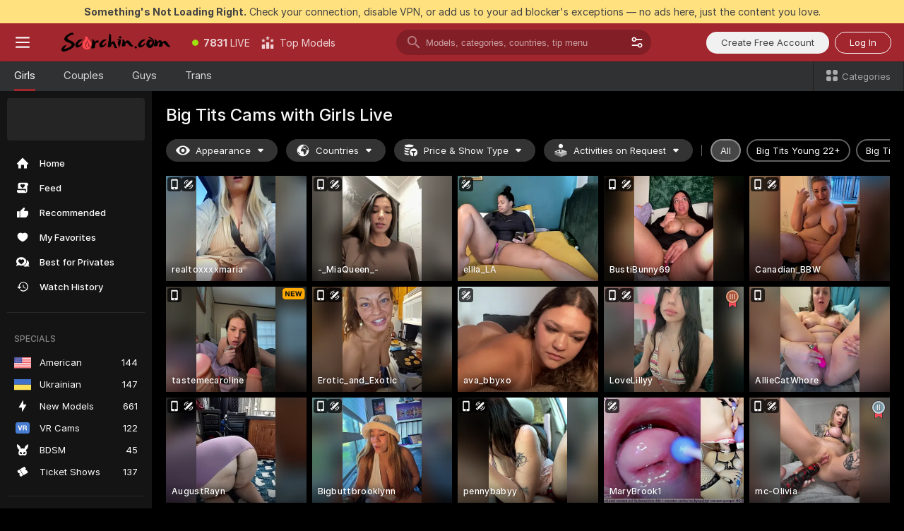

--- FILE ---
content_type: text/html; charset=utf-8
request_url: https://scorchin.com/girls/big-tits?action=showTokensGiveawayModalDirectLink&affiliateId=18012676thvrrkcujqvnvgoyu7l3jvnlbj68u6j86dcp0db4ko4jwv0855kg4mxr&landing=goToTheTag&realDomain=go.scorchin.com&sourceId=bigtits&stripbotVariation=NullWidget&userId=f1bc03569025cd4b84cc2034e14895a7d9375953ce101e23ee44825704d68adb
body_size: 97778
content:
<!doctype html><html lang="en"><head><meta charset="utf-8"><script>!function(){"use strict";!function(){var e=window.CSP_REPORT_URI;if(e){var i=new Set;document.addEventListener("securitypolicyviolation",(function(t){if("undefined"!=typeof fetch){var r=function(e){var i=e.violatedDirective&&-1!==e.violatedDirective.indexOf("eval"),t=e.effectiveDirective&&-1!==e.effectiveDirective.indexOf("eval"),r=e.sample&&-1!==e.sample.indexOf("eval");if(!e.blockedURI&&(i||t)||r)return"eval";if("string"==typeof e.blockedURI)try{return new URL(e.blockedURI).hostname}catch(i){return e.blockedURI}return null}(t);r&&i.has(r)||(r&&i.add(r),fetch(e,{method:"POST",headers:{"Content-Type":"application/json"},body:JSON.stringify({blockedURL:t.blockedURI,columnNumber:t.columnNumber,disposition:t.disposition,documentURL:t.documentURI,effectiveDirective:t.effectiveDirective,lineNumber:t.lineNumber,originalPolicy:t.originalPolicy,referrer:t.referrer,sample:t.sample,sourceFile:t.sourceFile,statusCode:t.statusCode})}).catch((function(e){return console.error("Error sending CSP report:",e)})))}}))}}()}()</script><title>Big Tits Free Live Sex Cams with Naked Girls | Scorchin</title><meta data-helmet="1" property="og:title" content="Big Tits Free Live Sex Cams with Naked Girls"><meta data-helmet="1" property="og:description" content="Watch LIVE these hot babes in Big Tits sex cams. ❤️ Enter their naked chat now and enjoy the show for FREE! 🔥"><meta data-helmet="1" name="description" content="Watch LIVE these hot babes in Big Tits sex cams. ❤️ Enter their naked chat now and enjoy the show for FREE! 🔥"><meta data-helmet="1" name="robots" content="index, follow, max-snippet:-1, max-video-preview:-1, max-image-preview:large"><script>window.ANALYTICS_CDN='https://assets.strpssts-ana.com/assets/'</script><meta name="theme-color" content="#303133"><meta http-equiv="Cache-Control" content="no-cache"><meta name="apple-mobile-web-app-capable" content="yes"><meta name="viewport" content="width=device-width,initial-scale=1"><meta name="RATING" content="RTA-5042-1996-1400-1577-RTA"><meta name="RATING" content="mature"><meta name="google" content="notranslate"><meta name="msapplication-square70x70logo" content="https://assets.striiiipst.com/assets/icons/mstile-70x70_scorchin.com.png?v=c4eb2254"><meta name="msapplication-square150x150logo" content="https://assets.striiiipst.com/assets/icons/mstile-150x150_scorchin.com.png?v=c4eb2254"><meta name="msapplication-square270x270logo" content="https://assets.striiiipst.com/assets/icons/mstile-270x270_scorchin.com.png?v=c4eb2254"><meta name="msapplication-wide310x150logo" content="https://assets.striiiipst.com/assets/icons/mstile-310x150_scorchin.com.png?v=c4eb2254"><meta name="msapplication-square310x310logo" content="https://assets.striiiipst.com/assets/icons/mstile-310x310_scorchin.com.png?v=c4eb2254"><style>:root{--primary:#a2262e;--primary-light:#fa5365;--primary-dark:#912229;--primary-border:#a2262e;--primary-modal:#a2262e;--primary-gradient:#a2262e;--header-logo-aspect-ratio:5.000;--footer-logo-aspect-ratio:5.000}.adblocker-notification{display:flex;position:relative;width:100vw;padding:8px 16px;background:#ffe180;color:#434343;z-index:10002;justify-content:center}</style><style>.disable-transition *{transition:none!important}</style><link rel='preload' href='https://assets.striiiipst.com/assets/bootstrap_dark.eb56557ed8c47868.css' as='style'><link media='screen and (max-width:1279px)' rel='preload' href='https://assets.striiiipst.com/assets/bootstrap_dark_mobile.eb56557ed8c47868.css' as='style'><link rel="preload" href="https://assets.striiiipst.com/assets/common/fonts/Inter-Regular.woff2?v=4.1" as="font" type="font/woff2" crossorigin="anonymous"><link rel="preload" href="https://assets.striiiipst.com/assets/common/fonts/Inter-Medium.woff2?v=4.1" as="font" type="font/woff2" crossorigin="anonymous"><link rel="preload" href="https://assets.striiiipst.com/assets/common/fonts/Inter-Bold.woff2?v=4.1" as="font" type="font/woff2" crossorigin="anonymous"><script>window.SPLIT_STYLE_CHUNKS={"settings_theme.2d7c516664bd90c6.css":true,"70930_theme.d730bc5ae657ccef.css":true,"about_theme.195ef9760504ffd4.css":true,"model-about_theme.7636af21f9299c8c.css":true,"models_theme.38164ce74daae384.css":true,"82770_theme.5171aa10889210a5.css":true,"bootstrap_theme.eb56557ed8c47868.css":true,"viewcam_theme.79710d93e8a3ad2d.css":true,"studios_theme.1485512de1ff6383.css":true}</script><script>var PWA_API_DISCOVER_HOST="",AMPLITUDE_ALTERNATIVE_URL="loo3laej.com",AMPLITUDE_SR_CONFIG_ALTERNATIVE_URL="https://sr-client-cfg.amplitude.com/config",AMPLITUDE_SR_TRACK_ALTERNATIVE_URL="https://api-sr.amplitude.com/sessions/v2/track",ALTKRAFT_TOKEN="kfvhQPLZdst-3617045b97e5b4a1",FIREBASE_API_KEY="AIzaSyC8HXmH6EMTJ-zwRr4DSJoLThqyCp-cdgM",FIREBASE_PROJECT_ID="superchat-2d0d0",FIREBASE_MESSAGE_SENDER_ID="685102796556",ALTKRAFT_TOKEN_V3="2552uptpfSWT-3617045b97e5b4a1",VAPID_KEY_V3="BHmBXjSJ4uenluBFzVz2Yh3kiclqnT_gFyheaS9W3AE_SFXgX7ntwu6jW3GjAhPc01h9KkCn8gwkxCfm3uAo8DU",AMPLITUDE_KEY="19a23394adaadec51c3aeee36622058d",RELEASE_VERSION="11.4.96",GOOGLE_CLIENT_ID="496975381147-lnam683jun41jc8uaglmccl4vbv2js28.apps.googleusercontent.com",HAS_TWITTER_AUTH=!0,GTAG_TRACK_ID="UA-63657136-5",GTAG_TRACK_TYPE="UA",SITE_NAME="Scorchin",SENTRY_DSN="https://d8629522213649e7a4e0b63d14e1dc5f@sentry-public.stripchat.com/9",SENTRY_TRACES_SAMPLE_RATE="0.01",ERROR_REPORTING_ENABLED=true,LIGHT_LOGO_URL="",HEADER_LOGO_URL="https://assets.striiiipst.com/assets/icons/headerlogo_scorchin.com.png?v=0e897938",FOOTER_LOGO_URL="https://assets.striiiipst.com/assets/icons/footerlogo_scorchin.com.png?v=0e897938",APP_ICON_URL="https://assets.striiiipst.com/assets/icons/appicon_scorchin.com.png?v=c4eb2254",META_OG_IMAGE_URL="",WATERMARK_URL="https://assets.striiiipst.com/assets/icons/watermark_scorchin.com.png?v=0e897938",WHITE_LABEL_ID="scorchincom",IS_XHL_WL=!1,DEPLOY_ENV="production",WHITE_LABEL_HOST="scorchin.com",WHITE_LABEL_REDIRECT_URL="",THEME_ID="dark",CANONICAL_DOMAIN_NAME="",CANONICAL="https://stripchat.com",WEB_PUSH_ID="web.com.supportlivecam",MODELS_REGISTRATION_URL="https://go.scorchin.com/signup/model?targetDomain=stripchat.com&userId=f1bc03569025cd4b84cc2034e14895a7d9375953ce101e23ee44825704d68adb&sourceId=scorchin.com",STUDIOS_REGISTRATION_URL="https://go.scorchin.com/?targetDomain=stripchat.com&userId=f1bc03569025cd4b84cc2034e14895a7d9375953ce101e23ee44825704d68adb&sourceId=scorchin.com&path=/signup/studio",WEBMASTERS_REGISTRATION_URL="https://stripcash.com/sign-up/?userId=f1bc03569025cd4b84cc2034e14895a7d9375953ce101e23ee44825704d68adb",DEFAULT_INDEX_TAG_URL="girls",I18N_POSTFIX="",IS_I18N_SEO_IGNORE_CROWDIN=!1,IS_STREAMING_AVAILABLE=!1,IS_WL_PIXELATED=!1,IS_PIXELATED_STREAM_ENABLED=!1,IS_TAG_BASED_WL=!1,IS_HIDE_CONTENT=!1,UI_OVERRIDE="default",IS_ALT_WL=!1,SOCIAL_URLS={twitter:"https://twitter.com/ScorchinCams",instagram:"",snapchat:"",facebook:""}</script><script>!function(){var t="onErrorLoadScript=1";window.addEventListener("error",(function(e){var n=e.target;if(n&&n instanceof HTMLScriptElement&&"app"===n.getAttribute("data-stripchat-script")){var o=new Date(Date.now()+6e4);try{-1===document.cookie.indexOf(t)&&(document.cookie=t+";path=/;expires="+o.toUTCString(),setTimeout((function(){return location.reload()}),3e3))}catch(t){console.warn(t)}}}),!0)}()</script><script>var _jipt=[];_jipt.push(["project","stripchat"]),function(){var subdomainMatch=/^(ar|br|cs|da|de|es|fi|fr|el|hr|hu|id|it|ita|ja|ko|nl|no|pl|pol|pt|ro|ru|sk|sv|tr|vi|zh|ua|zt|th|ms|bn)(?=\..+\.).+/i.exec(location.hostname),aliasLocales={pol:"pl",ita:"it"},i18nScript="https://assets.striiiipst.com/assets/translations_en.0615120de8cf83.js",canvasPerformanceTest="https://assets.striiiipst.com/assets/canvas-performance-test.js";!function(){"use strict";var n={d:function(t,e){for(var r in e)n.o(e,r)&&!n.o(t,r)&&Object.defineProperty(t,r,{enumerable:!0,get:e[r]})},o:function(n,t){return Object.prototype.hasOwnProperty.call(n,t)}},t={};function e(n,t){window.SUBDOMAIN="en";try{if(/crowdinInContext=1/.test(document.cookie))return void(window.SUBDOMAIN="aa")}catch(n){console.warn(n)}n&&n.length>1&&(window.SUBDOMAIN=t[n[1]]||n[1])}function r(){if(window.LEGACY=!1,-1!==location.search.indexOf("es-legacy"))window.LEGACY=!0;else if(-1!==location.search.indexOf("es-modern"))window.LEGACY=!1;else try{if(!("IntersectionObserver"in window&&"Promise"in window&&"fetch"in window&&"WeakMap"in window&&"fromEntries"in Object&&"finally"in Promise.prototype))throw{};eval("const a = async ({ ...rest } = {}) => rest; let b = class {};"),window.LEGACY=!1}catch(n){window.LEGACY=!0}if(window.LEGACY)try{(new Image).src="/pixel/static/legacy?t=".concat(Date.now())}catch(n){}}function i(n){var t=n,e=null,r=function(){},i=function(n){};return"en"!==window.SUBDOMAIN&&(t=t.replace("_en","_"+window.SUBDOMAIN)),window.I18N_POSTFIX&&"default"!==window.I18N_POSTFIX&&(t=t.replace("translations","translations_"+window.I18N_POSTFIX)),"aa"===window.SUBDOMAIN&&(e="//cdn.crowdin.com/jipt/jipt.js"),window.I18N_SCRIPT_PROMISE=new Promise((function(n,t){r=n,i=t})),{i18nScript:t,jiptScript:e,resolveI18nPromise:r,rejectI18nPromise:i}}function o(){window.BUNDLE_LOAD_METRICS={resources:{},build:Date.now()};var n=/\/([\w-]+)\.\w{10,20}\.js/;function t(t){var e=t.src,r=t.startTime,i=t.isError;if(e){var o=Date.now()-r,c=e.match(n),a=c?c[1]:e;window.BUNDLE_LOAD_METRICS.resources[a]={error:i,time:o}}}return{injectScript:function(n){var e=n.src,r=n.onLoad,i=n.onError,o=n.fetchPriority,c=Date.now(),a=document.createElement("script");a.setAttribute("data-stripchat-script","app"),a.setAttribute("data-stripchat-script","app"),a.addEventListener("load",(function(){null==r||r(e),t({src:e,startTime:c,isError:!1})})),a.addEventListener("error",(function(n){null==i||i(n.error),t({src:e,startTime:c,isError:!0})})),o&&(a.fetchPriority?a.fetchPriority=o:"high"===o&&function(n){var t=document.createElement("link");t.rel="preload",t.as="script",t.href=n,document.head.appendChild(t)}(e)),a.async=!0,a.src=e,document.head.appendChild(a)}}}function c(n,t,c,a){e(n,a),r(),window.STATIC_PATH_REPLACED="https://assets.striiiipst.com/assets";var s=i(t),d=s.i18nScript,w=s.jiptScript,l=s.resolveI18nPromise,u=s.rejectI18nPromise,p=o().injectScript;function f(){window.IS_LOADED=!0}window.HANDLE_LATE_LOADABLE_SCRIPT=function(n){p({src:n})},p({src:d,onLoad:function(){return l()},onError:function(n){return u(n)}}),w&&p({src:w}),p({src:c}),window.IS_LOADED=!1,"complete"===document.readyState?f():window.addEventListener("load",f)}c(subdomainMatch,i18nScript,canvasPerformanceTest,aliasLocales)}()}()</script><script async data-stripchat-script="app" fetchpriority="high" src='https://assets.striiiipst.com/assets/corejs-75349.9e240b24a5ffbb27.js'></script><script async data-stripchat-script="app" fetchpriority="high" src='https://assets.striiiipst.com/assets/redux-48526.e096bd9b05468601.js'></script><script async data-stripchat-script="app" fetchpriority="high" src='https://assets.striiiipst.com/assets/vendors-66831.b9d59b28c4bf5576.js'></script><script async data-stripchat-script="app" fetchpriority="high" src='https://assets.striiiipst.com/assets/main.d65e8f50aa88066d.js'></script><script async data-stripchat-script="app" fetchpriority="high" src='https://assets.striiiipst.com/assets/react-65374.2c809e0d42ef8fab.js'></script><script async data-stripchat-script="app" fetchpriority="high" src='https://assets.striiiipst.com/assets/redux-94366.6de827c903746e46.js'></script><script async data-stripchat-script="app" fetchpriority="high" src='https://assets.striiiipst.com/assets/vendors-69831.5776f4c0e23df94d.js'></script><script async data-stripchat-script="app" fetchpriority="high" src='https://assets.striiiipst.com/assets/bootstrap.1245f0306e1cdda4.js'></script><script async data-stripchat-script="app" src='https://assets.striiiipst.com/assets/offlineModels.b568004abf48efff.js'></script><script>window.SSR_ICONS = ["menu","dot","best-models","search-3","filter","menu-mobile","sort","categories-2","close-2","close-3","home","feed","recommended","favorited","locked","watch-history","lightning","badge-vr-ds","bunny-mask","ticket-ds","interactive-toy-ds","mobile","sparks","categories-ds","i18n","close-arrow","eye-ds","globe-ds","tokens-stripchat-logo-ds","joystick-vert-ds","triangle-arrow-down-ds","medal-3","medal-2","ticket","medal-1","x-logo-ds"]</script><script>!function(){"use strict";var t,n,o="http://www.w3.org/2000/svg",e=!1,a=[],c=function(){var n;t||((t=document.getElementById("svgDefs"))||((t=document.createElementNS(o,"defs")).id="svgDefs",(n=document.createElementNS(o,"svg")).style.display="none",n.appendChild(t)),document.body.appendChild(n))},r=function(o,r){n||(n=document.createDocumentFragment()),n.appendChild(o),r&&a.push(r),e||(requestAnimationFrame((function(){n&&(c(),t.appendChild(n),a.forEach((function(t){return t()})),a=[],n=void 0,e=!1)})),e=!0)},s=!1,i={},u=function(t){var n=i[t];(null==n?void 0:n.svgData)&&function(t,n,e){var a=t[0],c=t[1],s=document.createElementNS(o,"symbol");s.id="".concat("icons","-").concat(n),s.innerHTML=a,s.setAttribute("viewBox",c),r(s,e)}(n.svgData,t,(function(){n.callbacks.forEach((function(t){return t()})),n.callbacks=[],n.errorCallbacks=[],delete n.svgData,n.status="rendered"}))},d=function(t,n,o){try{var e=i[t]||{status:"init",callbacks:[],errorCallbacks:[]};if(i[t]=e,"rendered"===e.status)return void(null==n||n());n&&e.callbacks.push(n),o&&e.errorCallbacks.push(o),"init"===e.status&&(e.status="loading",function(t,n,o){var e="".concat(window.STATIC_PATH_REPLACED,"/svg-icons/").concat(t,".json?").concat("6c948f2f");if("undefined"==typeof fetch){var a=new XMLHttpRequest;a.open("GET",e),a.onload=function(){200!==a.status&&o(Error("Cannot load ".concat(t,". Status ").concat(a.status)));try{var e=JSON.parse(a.responseText);n(e)}catch(n){o(Error("Cannot parse ".concat(t," json")))}},a.onerror=function(){return o(Error("Cannot load ".concat(t)))},a.send()}else fetch(e,{priority:"low"}).then((function(t){if(!t.ok)throw Error("Status ".concat(t.status));return t.json()})).then((function(t){n(t)})).catch((function(n){o(Error("Cannot load ".concat(t,". ").concat(null==n?void 0:n.message)))}))}(t,(function(n){e.status="loaded",e.svgData=n,s&&u(t)}),(function(n){e.errorCallbacks.forEach((function(t){return t(n)})),delete i[t]})))}catch(t){console.error(t)}},l=function(){if(!s){s=!0;try{Object.keys(i).filter((function(t){var n;return"loaded"===(null===(n=i[t])||void 0===n?void 0:n.status)})).forEach((function(t){u(t)}))}catch(t){console.error(t)}}};window.SSR_ICONS&&window.SSR_ICONS.forEach((function(t){return d(t)})),"loading"!==document.readyState&&l(),window.svgLoader={importIcon:d,onDomReady:l}}()</script><script>window.CONFIG_PRELOADER_SSR_DATA = {"mode":"guest"};</script><script>!function(){"use strict";var n,t=new RegExp("(?:^|;\\s*)".concat("avStartedAt","=([^;]*)")),e=function(){try{var n=function(n){var e=n.match(t);return(null==e?void 0:e[1])?decodeURIComponent(e[1]):null}(document.cookie);return null!=n&&!Number.isNaN(n)&&new Date(n).getTime()>0?n:null}catch(n){return null}},i=function(n,t){var e=t.requestPath;return n.get("/v3/config/initial-dynamic",{requestPath:e},{withResponseHeaders:!0})},r={5:"ServerError",4:"ClientError"},a="NetworkError",o=function(n){var t;return null!==(t=r[Math.floor(n/100)])&&void 0!==t?t:a},c=(n="/api/front",{get:function(t,e){var i=arguments.length>2&&void 0!==arguments[2]?arguments[2]:{},r=i.headers,c=i.withResponseHeaders,s=new Headers;if(s.append("Accept","application/json"),s.append("Front-Version",window.RELEASE_VERSION||""),r){var u=function(n){var t=r[n];Array.isArray(t)?t.forEach((function(t){return s.append(n,t)})):t&&s.append(n,t)};for(var f in r)u(f)}var d=n+t;if(e&&"object"==(void 0===e?"undefined":e&&"undefined"!=typeof Symbol&&e.constructor===Symbol?"symbol":typeof e)){var l=new window.URLSearchParams;for(var h in e){var g=e[h];g&&l.append(h,"".concat(g))}d+="?".concat(l.toString())}return fetch(d,{headers:s}).catch((function(n){throw Object.assign(n,{name:a,source:"preloaderApi"})})).then((function(n){if(!n.ok){var t=Error("".concat(n.status," ").concat(n.statusText));throw Object.assign(t,{name:o(n.status),source:"preloaderApi"}),t}return n.json().then((function(t){return c?Object.assign(t,{responseHeaders:Object.fromEntries(n.headers.entries())}):t}))}))}});window.configPreloaderCache=function(){var n=window.CONFIG_PRELOADER_SSR_DATA;delete window.CONFIG_PRELOADER_SSR_DATA;var t={};if("guest"===(null==n?void 0:n.mode)){var r={requestPath:window.location.pathname},a=i(c,r);a.catch((function(){})),t.initialDynamicConfigPromise={promise:a,params:r}}else if("user"===(null==n?void 0:n.mode)){var o={requestPath:window.location.pathname},s=i(c,o),u={avStartedAt:e()||void 0},f=c.get("/v3/config/dynamic",u,{withResponseHeaders:!0,ssrCache:function(n){return n.requestInfo,null}}),d=s.then((function(n){var t=n.initialDynamic.jwtToken;return t?function(n){var t=arguments.length>1&&void 0!==arguments[1]?arguments[1]:{};return n.get("/abtests/config",{},{withJwtAuth:!0,headers:t})}(c,{Authorization:t}):null})),l={isTagBasedWl:n.isTagBasedWl},h=s.then((function(n){var t=n.initialDynamic.jwtToken;return function(n,t){var e=arguments.length>2&&void 0!==arguments[2]?arguments[2]:{};return n.get("/tags/config/dynamic",t,{headers:e,withJwtAuth:!0,ssrCache:function(n){return n.requestInfo,null}})}(c,l,t?{Authorization:t}:{})}));s.catch((function(){})),f.catch((function(){})),d.catch((function(){})),h.catch((function(){})),t.staticConfig=n.staticConfig,t.featuresConfig=n.featuresConfig,t.initialStaticConfig=n.initialStaticConfig,t.tagsStaticConfig=n.tagsStaticConfig,t.abTestsConfig=n.abTestsConfig,t.initialDynamicConfigPromise={promise:s,params:o},t.dynamicConfigPromise={promise:f,params:u},t.abTestsServerPromise=d,t.dynamicTagsConfigPromise={promise:h,params:l}}return t}()}()</script><link rel="manifest" href="/manifest.json"><link data-helmet="1" rel="alternate" href="https://stripchat.com/girls/big-tits" hreflang="x-default"><link data-helmet="1" rel="alternate" href="https://stripchat.com/girls/big-tits" hreflang="en"><link data-helmet="1" rel="alternate" href="https://de.stripchat.com/girls/big-tits" hreflang="de"><link data-helmet="1" rel="alternate" href="https://fr.stripchat.com/girls/big-tits" hreflang="fr"><link data-helmet="1" rel="alternate" href="https://es.stripchat.com/girls/big-tits" hreflang="es"><link data-helmet="1" rel="alternate" href="https://ita.stripchat.com/girls/big-tits" hreflang="it"><link data-helmet="1" rel="alternate" href="https://nl.stripchat.com/girls/big-tits" hreflang="nl"><link data-helmet="1" rel="alternate" href="https://pt.stripchat.com/girls/big-tits" hreflang="pt"><link data-helmet="1" rel="alternate" href="https://br.stripchat.com/girls/big-tits" hreflang="pt-BR"><link data-helmet="1" rel="alternate" href="https://el.stripchat.com/girls/big-tits" hreflang="el"><link data-helmet="1" rel="alternate" href="https://ua.stripchat.com/girls/big-tits" hreflang="uk"><link data-helmet="1" rel="alternate" href="https://pol.stripchat.com/girls/big-tits" hreflang="pl"><link data-helmet="1" rel="alternate" href="https://ru.stripchat.com/girls/big-tits" hreflang="ru"><link data-helmet="1" rel="alternate" href="https://ro.stripchat.com/girls/big-tits" hreflang="ro"><link data-helmet="1" rel="alternate" href="https://hu.stripchat.com/girls/big-tits" hreflang="hu"><link data-helmet="1" rel="alternate" href="https://cs.stripchat.com/girls/big-tits" hreflang="cs"><link data-helmet="1" rel="alternate" href="https://hr.stripchat.com/girls/big-tits" hreflang="hr"><link data-helmet="1" rel="alternate" href="https://sk.stripchat.com/girls/big-tits" hreflang="sk"><link data-helmet="1" rel="alternate" href="https://no.stripchat.com/girls/big-tits" hreflang="no"><link data-helmet="1" rel="alternate" href="https://sv.stripchat.com/girls/big-tits" hreflang="sv"><link data-helmet="1" rel="alternate" href="https://da.stripchat.com/girls/big-tits" hreflang="da"><link data-helmet="1" rel="alternate" href="https://fi.stripchat.com/girls/big-tits" hreflang="fi"><link data-helmet="1" rel="alternate" href="https://ja.stripchat.com/girls/big-tits" hreflang="ja"><link data-helmet="1" rel="alternate" href="https://ko.stripchat.com/girls/big-tits" hreflang="ko"><link data-helmet="1" rel="alternate" href="https://zh.stripchat.com/girls/big-tits" hreflang="zh"><link data-helmet="1" rel="alternate" href="https://zt.stripchat.com/girls/big-tits" hreflang="zh-Hant"><link data-helmet="1" rel="alternate" href="https://th.stripchat.com/girls/big-tits" hreflang="th"><link data-helmet="1" rel="alternate" href="https://bn.stripchat.com/girls/big-tits" hreflang="bn"><link data-helmet="1" rel="alternate" href="https://id.stripchat.com/girls/big-tits" hreflang="id"><link data-helmet="1" rel="alternate" href="https://ms.stripchat.com/girls/big-tits" hreflang="ms"><link data-helmet="1" rel="alternate" href="https://vi.stripchat.com/girls/big-tits" hreflang="vi"><link data-helmet="1" rel="alternate" href="https://ar.stripchat.com/girls/big-tits" hreflang="ar"><link data-helmet="1" rel="alternate" href="https://tr.stripchat.com/girls/big-tits" hreflang="tr"><link data-helmet="1" rel="preconnect" href="https://edge-hls.doppiocdn.com"><link data-helmet="1" rel="canonical" href="https://stripchat.com/girls/big-tits"><link rel='stylesheet' data-href='bootstrap_theme.eb56557ed8c47868.css' href='https://assets.striiiipst.com/assets/bootstrap_dark.eb56557ed8c47868.css'><link media='screen and (max-width:1279px)' rel='stylesheet' data-href='bootstrap_theme_mobile.eb56557ed8c47868.css' href='https://assets.striiiipst.com/assets/bootstrap_dark_mobile.eb56557ed8c47868.css'><link rel="icon" sizes="16x16" href="https://assets.striiiipst.com/assets/icons/favicon-16x16_scorchin.com.png?v=c4eb2254"><link rel="icon" sizes="32x32" href="https://assets.striiiipst.com/assets/icons/favicon-32x32_scorchin.com.png?v=c4eb2254"><link rel="icon" sizes="196x196" href="https://assets.striiiipst.com/assets/icons/favicon-196x196_scorchin.com.png?v=c4eb2254"><link rel="icon" sizes="512x512" href="https://assets.striiiipst.com/assets/icons/favicon-512x512_scorchin.com.png?v=c4eb2254"><link rel="mask-icon" href="https://assets.striiiipst.com/assets/icons/mask-icon_scorchin.com.png"><link rel="apple-touch-icon" sizes="120x120" href="https://assets.striiiipst.com/assets/icons/apple-touch-icon-120x120_scorchin.com.png?v=c4eb2254"><link rel="apple-touch-icon" sizes="152x152" href="https://assets.striiiipst.com/assets/icons/apple-touch-icon-152x152_scorchin.com.png?v=c4eb2254"><link rel="apple-touch-icon" sizes="167x167" href="https://assets.striiiipst.com/assets/icons/apple-touch-icon-167x167_scorchin.com.png?v=c4eb2254"><link rel="apple-touch-icon" sizes="180x180" href="https://assets.striiiipst.com/assets/icons/apple-touch-icon-180x180_scorchin.com.png?v=c4eb2254"><link rel="dns-prefetch" href="//img.strpst.com"><link rel="preconnect" href="//img.strpst.com"><link rel="preconnect" href="/api/front"></head><body class="disable-transition"><!--
    release_version: 11.4.96
    branch: production
    revision: 96648fee7edfe5d4a26393f89ea421e0276afca5
    template_version: 0357b455
  --><script>window.svgLoader.onDomReady()</script><script>!function(){"use strict";for(var e={SIGNUP:"signup",LOGIN:"login",FAN_CLUB_SUBSCRIPTION:"fanClubSubscription"},t=/^(http|https):\/\/([^/]*)(xhamster(live)?|strip(dev|chat))\.(com|local|dev)\/?/,o={AUTO_SPY:"autoSpy",COPY_GIFT_LINK:"copyGiftLink",SHOW_INSTALL_PWA_MODAL:"showInstallPwaModal",TWO_FACTOR_AUTHORIZATION:"2fa",GOLD_MEMBERSHIP_SUBSCRIBE_DIRECT_LINK:"goldMembershipSubscribeDirectLink",SIGN_UP_MODAL_DIRECT_LINK:"signUpModalDirectLink",SIGN_UP_PREFILLED:"signUpPrefilled",SIGN_UP_MODAL_DIRECT_LINK_INTERACTIVE:"signUpModalDirectLinkInteractive",SIGN_UP_MODAL_DIRECT_LINK_INTERACTIVE_CLOSE:"signUpModalDirectLinkInteractiveClose",SHOW_TOKENS_GIVEAWAY_MODAL_DIRECT_LINK:"showTokensGiveawayModalDirectLink",CARD_VERIFICATION_BONUS_PACKAGE:"cardVerificationBonusPackage",BUY_TOKENS_PROMO:"buyTokensPromo",SIGN_UP_PROMO:"signUpPromo",MODEL_FILTER_APPLY_SORT_BY:"sortBy",MODEL_CHAT_TAB_TOGGLE:"toggleTab",PERSONAL_NOTIFICATIONS:"personalNotifications",OPEN_NOTIFICATIONS_CENTER:"openNotificationsCenter",INVISIBLE_MODE:"invisibleMode",REDEEM_CODE:"redeemCode",OPEN_CHAT:"openChat",OPEN_PRIVATE_MODAL:"openPrivateModal",OPEN_FAN_CLUB_MODAL:"openFanClubModal",OPEN_SEND_TIP_DIALOG:"openSendTipDialog",OPEN_BUY_TOKENS_MODAL:"openBuyTokensModal",OPEN_GUEST_ON_BORDING:"openGuestOnBoarding",LOGIN_BY_LINK:"loginByLink",CONNECT_STUDIO:"connectStudio",EXTRA_VERIFICATION:"extraVerification",OPEN_AGE_VERIFICATION:"openAgeVerification",MAIN_PERSON_EMAIL_VERIFICATION:"connectMainPerson",TWITTER_AUTH:"twitterAuth",GOOGLE_AUTH:"googleAuthorization",OPEN_CONFIRM_CONNECT_TO_STUDIO_MODAL:"openConfirmConnectToStudioModal",USERNAME_NOT_ALLOWED:"usernameNotAllowed",SHOW_STREAMING_APP_MODAL:"showStreamingAppModal"},n={},i=location.search.substring(1).split("&"),_=0;_<i.length;_++){var r=i[_].split("=");n[r[0]]=r[1]}var a=function(e,t){if(!t)return!1;for(var o=Object.keys(e),n=0;n<o.length;n++)if(e[o[n]]===t)return!0;return!1},I=!1;try{I=document.cookie.indexOf("isVisitorsAgreementAccepted=1")>=0}catch(e){console.warn(e)}var O=function(){var i=n.affiliateId||localStorage.getItem("affiliateId"),_=n.userId,r=n.sauid,I=n.action,O=n.showModal,N=a(o,I)||a(e,O);if(i||_||N||r)return!0;var E=document.referrer,T=!1;try{(function(e,t){if(!e)return!1;try{var o=new URL(e),n=new URL(t);return o.host===n.host}catch(e){return!1}})(E,location.href)&&(T=!0)}catch(e){return!1}return t.test(E)&&!T}(),N=/^\/buy-tokens(\/(success|failure))?\/?$/.test(window.location.pathname);!n.agev&&(I||O||N)&&document.body.classList.add("visitor-agreement-hidden")}()</script><script>!function(){"use strict";var e=!1,n=function(e,n,d){var o=document.createElement("div");return o.className=n,d&&(o.id=d),e.appendChild(o),o};function d(){if(!e&&(e=!0,!("__PRELOADED_STATE__"in window)))for(var d=n(document.body,"loader","body_loader"),o=n(d,"fading-circle centered"),c=1;c<=12;c++)n(o,"loader-circle".concat(c," loader-circle"))}window.initLoader=d,document.addEventListener("DOMContentLoaded",d,{once:!0})}()</script><script>!function(){function o(o,i){var n=[o,"expires=Thu, 01 Jan 1970 00:00:00 GMT"];i&&n.push("domain="+i),document.cookie=n.join(";"),n.push("path=/"),document.cookie=n.join(";")}var i,n,e,t,a,l,c=0;try{c=document.cookie.length}catch(o){console.warn(o)}var r=c>=5e3;(c>=4e3||r)&&(r&&function(){for(var i=document.cookie.split(";"),n=location.hostname,e=0;e<i.length;e++){var t=i[e].split("=")[0].trim()+"=";o(t,null),o(t,n),o(t,"."+n);for(var a=0;!((a=n.indexOf(".",a+1))<0);)o(t,n.substring(a)),o(t,n.substring(a+1))}}(),n=(i={limit:5,interval:1e3,payload:{size:c},callback:function(){r&&document.location.reload()}}).payload,e=i.limit,t=i.interval,a=i.callback,l=0,function o(){if(!(++l>=e)){if(!window.__log)return void setTimeout(o,t);window.__log("error","Cookie limit exceeded",n).finally(a)}}())}()</script><svg style="height:0;width:0;display:block"><defs><symbol id="site_logo_header" viewBox="0 0 1250 250"><image href="https://assets.striiiipst.com/assets/icons/headerlogo_scorchin.com.png?v=0e897938"></image></symbol><symbol id="site_logo_footer" viewBox="0 0 1250 250"><image href="https://assets.striiiipst.com/assets/icons/footerlogo_scorchin.com.png?v=0e897938"></image></symbol></defs></svg><div id="agreement-root"><div class="full-cover modal-wrapper visitors-agreement-modal"><div class="modal-content modal-header-none"><div class="background-wrapper hide-gender-switcher"><div class="visitors-agreement-bg-gradient"><div class="visitors-agreement-bg-gradient__gender visitors-agreement-bg-gradient__gender--no-gender"></div></div><div class="content-wrapper"><div class="content-container"><div class="site-logo-wrapper site-logo-wrapper-girls"><div class="header-logo header-logo-no-responsive"><svg><use xlink:href="#site_logo_header"></use></svg></div></div><div class="site-description">We are creating a better experience for 18+ LIVE entertainment. Join our open-minded community &amp; start interacting now for FREE.</div><button autofocus="" class="btn btn-apply-alter btn-inline-block btn-large btn-visitors-agreement-accept" type="button">I&#x27;m Over 18</button><div class="agreement-terms"><span class="">By entering and using this website, you confirm you’re over 18 years old and agree to be bound by the <a rel="nofollow" href="/terms">Terms of Use</a> and <a rel="nofollow" href="/privacy">Privacy Policy</a></span> <span class=""><a rel="nofollow" href="/2257">18 U.S.C. 2257 Record-Keeping Requirements Compliance Statement.</a></span><br/>If you provide sensitive personal data, by entering the website, you give your explicit consent to process this data to tailor the website to your preferences.<span class="parental-control">If you’re looking for a way to restrict access for a minor, see our <a rel="nofollow" href="/parental-control"> Parental Control Guide </a></span></div><hr class="visitors-agreement-modal-divider"/></div><div class="content-container"><a class="decline-link visitors-agreement-decline" href="https://google.com/" rel="noopener noreferrer nofollow">Exit Here</a><div class="warnings"><p><span class="">THIS WEBSITE CONTAINS MATERIAL THAT IS <strong>SEXUALLY EXPLICIT</strong>.</span> <span class="">You must be at least eighteen (18) years of age to use this Website, unless the age of majority in your jurisdiction  is greater than eighteen (18) years of age, in which case you must be at least the age of majority in your jurisdiction. Use of this Website is not permitted where prohibited by law.</span></p><p><span class="">This Website also requires the use of cookies. More information about our cookies can be found at our <a rel="nofollow" href="/privacy">Privacy Policy</a>. BY ENTERING THIS WEBSITE AND USING THIS WEBSITE YOU AGREE TO THE USE OF COOKIES AND ACKNOWLEDGE THE PRIVACY POLICY.</span><br/>All models were 18 and over at the time of the creation of such depictions.</p></div><div class="label-link-block"><a href="https://www.rtalabel.org/?content=validate&amp;ql=b9b25de5ba5da974c585d9579f8e9d49&amp;rating=RTA-5042-1996-1400-1577-RTA" class="label-link" target="_blank" rel="noopener noreferrer nofollow" aria-label="RTA"><img alt="rta-logo" class="icon icon-rta-logo icon-static" src="https://assets.striiiipst.com/assets/common/images/static-icons/rta-logo.png"/></a><div class="label-link"><img alt="safe-labeling" class="icon icon-safe-labeling icon-static" src="https://assets.striiiipst.com/assets/common/images/static-icons/safe-labeling.png"/></div><a href="https://www.asacp.org/?content=validate&amp;ql=b9b25de5ba5da974c585d9579f8e9d49" class="label-link" target="_blank" rel="noreferrer noopener nofollow" aria-label="ASACP"><img alt="asacp" class="icon icon-asacp icon-static" src="https://assets.striiiipst.com/assets/common/images/static-icons/asacp.png"/></a><a href="https://pineapplesupport.org/about-pineapple-support/" class="label-link" target="_blank" rel="noreferrer noopener nofollow" aria-label="Go to Pineapple support"><img alt="pineapple-support" class="icon icon-pineapple-support icon-static" src="https://assets.striiiipst.com/assets/common/images/static-icons/pineapple-support.png"/></a></div></div></div></div></div></div></div><script>!function(){var e=1>=Math.floor(100*Math.random()),t=function(){return e&&/stripchat|xhamsterlive/.test(location.hostname)},n=document.querySelector(".visitors-agreement-decline");if(n){var r=document.querySelector("html");!document.body.classList.contains("visitor-agreement-hidden")&&(r.classList.add("disable-scroll"),t()&&(document.createElement("img").src="/pixel/agreement/display")),window.__visitorsAgreementDeclineHandler=function(e){if(t()){e.preventDefault();var n=document.createElement("img");n.onload=n.onerror=function(){location.href=e.target.href},n.src="/pixel/agreement/exit"}},n.addEventListener("click",window.__visitorsAgreementDeclineHandler),window.__visitorsAgreementAcceptPixelEvent=function(){t()&&(document.createElement("img").src="/pixel/agreement/ok")};var i=document.querySelector(".btn-visitors-agreement-accept");window.__visitorsAgreementAcceptHandler=function(){r.classList.remove("disable-scroll"),window.__isVisitorsAgreementAcceptedBeforeClientFetched=!0;try{document.cookie="isVisitorsAgreementAccepted=1"}catch(e){console.warn(e)}var e=document.querySelector(".visitors-agreement-modal"),t=e.querySelector(".hide-gender-switcher"),n=e.querySelector('input[name="visitors-agreement-gender-switcher"]:checked');if(n&&!t)try{var i=new Date;localStorage.setItem("18PlusGenderSelected",JSON.stringify(n.value));var o=i.setFullYear(i.getFullYear()+1)-Date.now();localStorage.setItem("18PlusGenderSelected_expires",JSON.stringify(o))}catch(e){console.warn(e)}switch(null==n?void 0:n.value){case"men":window.location.href="/men";break;case"trans":window.location.href="/trans";break;default:document.body.classList.add("visitor-agreement-hidden")}window.__visitorsAgreementAcceptPixelEvent()},i.addEventListener("click",window.__visitorsAgreementAcceptHandler),window.__syncVisitorsAgreementWithApp=function(){n.removeEventListener("click",window.__visitorsAgreementDeclineHandler),i.removeEventListener("click",window.__visitorsAgreementAcceptHandler)}}}()</script><div id="portal-root"></div><!--LEGACY-BROWSER-NOTIFICATION-OPEN--><div id="legacy-browser-notification-root" style="position:relative;z-index:10001"></div><script>!function(){var n,e,t="legacy-browser-notification",o="legacy-browser-notification-text",i="legacy-browser-notification-close",r="notifications.recommendationBrowserForPlaying",a="notifications.recommendationBrowserForSamsungPlaying",c={chrome:{href:"https://www.google.com/chrome/",title:"Google Chrome"},firefox:{href:"https://www.mozilla.org/firefox/new/",title:"Firefox"},safari:{href:"https://www.apple.com/safari/",title:"Safari"}},l="legacyBrowserRecommendationDismissed",s=function(){try{window.localStorage.setItem(l,"true"),window.localStorage.setItem("".concat(l,"_expires"),String(Date.now()+6048e5))}catch(n){}},d=(e=f({[r]:"You’re using an outdated browser. To avoid any problems, we strongly recommend using {#chrome/} or {#firefox/}",[a]:"To avoid any problems with quality, we strongly recommend using {#chrome/}"}[n=/SamsungBrowser/i.test(navigator.userAgent||"")?a:r]),{messageId:n,textHtml:e}),p=d.messageId,m=d.textHtml;function f(n){if(!n)return"";for(var e=n.split(/\{#(chrome|firefox|safari)\/\}/g),t="",o=0;o<e.length;o++){var i=e[o],r=o%2!=0&&i in c;if(o%2==0)i&&(t+=g(i));else if(r){var a=c[i];t+='<a href="'.concat(a.href,'" target="_blank" rel="nofollow noopener noreferrer" style="color:inherit;text-decoration:underline">').concat(g(a.title),"</a>")}}return t}function g(n){return String(n).replace(/&/g,"&amp;").replace(/</g,"&lt;").replace(/>/g,"&gt;").replace(/"/g,"&quot;").replace(/'/g,"&#39;")}window.LEGACY&&!function(){try{var n=window.localStorage.getItem("".concat(l,"_expires"));if(!n)return!1;var e=Number(n);return!Number.isNaN(e)&&(e<Date.now()?(window.localStorage.removeItem(l),window.localStorage.removeItem("".concat(l,"_expires")),!1):null!=window.localStorage.getItem(l))}catch(n){return!1}}()&&(window.I18N_SCRIPT_PROMISE||Promise.resolve()).then((function(){try{var n=window.I18n.trans({messageId:p,currentLocale:window.SUBDOMAIN});return n?f(n):m}catch(n){return m}})).catch((function(){return m})).then((function(n){!function(){try{var n=window.svgLoader;"function"==typeof(null==n?void 0:n.importIcon)&&(n.importIcon("exclamation"),n.importIcon("close-ds"))}catch(n){}}();var e=document.createElement("template");e.innerHTML=function(){var n=arguments.length>0&&void 0!==arguments[0]?arguments[0]:"",e="#434343";return'\n    <div\n      id="'.concat(t,'"\n      role="status"\n      aria-live="polite"\n      style="\n        display:flex;\n        background:').concat("#ffe180",";\n        color:").concat(e,';\n        box-shadow:0 1px 0 rgba(0,0,0,.08);\n        width:100%;\n        flex: 0 0 auto;\n        align-items: flex-start;\n      ">\n\n      <div\n        style="\n          display:flex;\n          flex-direction:row;\n          align-items: flex-start;\n          justify-content:center;\n          gap:0 12px;\n          padding: 4px 0 4px 12px;\n          flex: 1 0 0;\n          align-self: stretch;\n        "\n      >\n        <style>\n          #').concat(o," { font-size: 14px; line-height: 20px; }\n          @media (min-width: 1023px) {\n            #").concat(o,' { font-size: 16px; line-height: 22px; }\n          }\n        </style>\n        <svg \n          viewBox="0 0 24 24" \n          aria-hidden="true" \n          style="\n            width:20px;\n            min-width: 20px;\n            height:20px;\n            color:').concat(e,';\n            display:block;\n            top: 10px;\n            position: relative;\n          ">\n          <use href="#icons-exclamation" xlink:href="#icons-exclamation"></use>\n        </svg>\n        <div\n          id="').concat(o,'"\n          style="\n            color: ').concat(e,';\n            flex-flow: row wrap;\n            gap: 8px 12px;\n            padding-bottom: 8px;\n            padding-top: 8px;\n          "\n        >').concat(n,'</div>\n      </div>\n      <button\n        id="').concat(i,'"\n        type="button"\n        aria-label="Close"\n        style="\n          position:relative;\n          top: 8px;\n          right: 8px;\n          padding-left: 16px;\n          background:transparent;\n          border:0;\n          color:').concat(e,';\n          cursor:pointer;\n          font-size:20px;\n          line-height:1;\n          opacity:.7;\n        "\n      >\n        <svg \n          viewBox="0 0 24 24"\n          aria-hidden="true"\n          style="\n            width:20px;\n            height:20px;\n            display:block;\n            min-width: 20px;\n          ">\n          <use href="#icons-close-ds" xlink:href="#icons-close-ds"></use>\n        </svg>\n      </button>\n    </div>\n  ')}(n).trim();var r=e.content.firstElementChild;if(r&&r instanceof HTMLElement&&!document.getElementById(t)){var a=document.getElementById("legacy-browser-notification-root");if(a)a.appendChild(r);else{var c=document.getElementById("body");(null==c?void 0:c.parentNode)?c.parentNode.insertBefore(r,c):document.body.firstChild?document.body.insertBefore(r,document.body.firstChild):document.body.appendChild(r)}var l=document.getElementById(i);l&&l.addEventListener("click",(function(){var n=document.getElementById(t);n&&(n.style.display="none"),s()}))}}))}()</script><!--LEGACY-BROWSER-NOTIFICATION-CLOSE--><div id="body"><!--EARLY-FLUSH-CHUNK-END--><div class="tooltip-v2-portal-container" id="body-container"></div><svg class="user-level-badge-filters" xmlns="http://www.w3.org/2000/svg"><defs><linearGradient id="user-level-badge-filter-grey" x1=".5" y1="0" x2=".5" y2="1" gradientTransform="matrix(88.809 0 0 97.645 5.595 1.178)" gradientUnits="userSpaceOnUse"><stop offset="0%" stop-color="#C2C2C2"></stop><stop offset="100%" stop-color="#333333"></stop></linearGradient><linearGradient id="user-level-badge-filter-bronze" x1=".5" y1="0" x2=".5" y2="1" gradientTransform="matrix(88.809 0 0 97.645 5.595 1.178)" gradientUnits="userSpaceOnUse"><stop offset="0%" stop-color="#FFA666"></stop><stop offset="100%" stop-color="#6B2D00"></stop></linearGradient><linearGradient id="user-level-badge-filter-silver" x1=".5" y1="0" x2=".5" y2="1" gradientTransform="matrix(88.809 0 0 97.645 5.595 1.178)" gradientUnits="userSpaceOnUse"><stop offset="0%" stop-color="#CAD5E2"></stop><stop offset="100%" stop-color="#2E4156"></stop></linearGradient><linearGradient id="user-level-badge-filter-gold" x1=".5" y1="0" x2=".5" y2="1" gradientTransform="matrix(88.809 0 0 97.645 5.595 1.178)" gradientUnits="userSpaceOnUse"><stop offset="0%" stop-color="#FFC80F"></stop><stop offset="100%" stop-color="#7E3A01"></stop></linearGradient><linearGradient id="user-level-badge-filter-diamond" x1=".5" y1="0" x2=".5" y2="1" gradientTransform="matrix(88.809 0 0 97.645 5.595 1.178)" gradientUnits="userSpaceOnUse"><stop offset="0%" stop-color="#EF33FF"></stop><stop offset="100%" stop-color="#560198"></stop></linearGradient><linearGradient id="user-level-badge-filter-royal" x1=".5" y1="0" x2=".5" y2="1" gradientTransform="matrix(88.809 0 0 97.645 5.595 1.178)" gradientUnits="userSpaceOnUse"><stop offset="0%" stop-color="#FE3939"></stop><stop offset="100%" stop-color="#850000"></stop></linearGradient><linearGradient id="user-level-badge-filter-legend" x1=".5" y1="0" x2=".5" y2="1" gradientTransform="matrix(88.809 0 0 97.645 5.595 1.178)" gradientUnits="userSpaceOnUse"><stop offset="0%" stop-color="#FE3939"></stop><stop offset="100%" stop-color="#850000"></stop></linearGradient><linearGradient id="user-level-badge-filter-blue" x1=".5" y1="0" x2=".5" y2="1" gradientTransform="matrix(88.809 0 0 97.645 5.595 1.178)" gradientUnits="userSpaceOnUse"><stop offset="0%" stop-color="#8EBDE7"></stop><stop offset="100%" stop-color="#194B76"></stop></linearGradient><filter id="user-level-badge-filter-glow" x="0" y="0" width="100" height="100" filterUnits="userSpaceOnUse" color-interpolation-filters="sRGB"><feOffset dy="5"></feOffset><feGaussianBlur stdDeviation="10" result="offset-blur"></feGaussianBlur><feComposite operator="out" in="SourceGraphic" in2="offset-blur" result="inverse"></feComposite><feFlood flood-color="white" flood-opacity="0.3" result="color"></feFlood><feComposite operator="in" in="color" in2="inverse" result="shadow"></feComposite><feComposite operator="over" in="shadow" in2="SourceGraphic"></feComposite></filter><filter id="user-level-badge-filter-top-icon" x=".8" y=".4" width="31.4" height="29.8" filterUnits="userSpaceOnUse" color-interpolation-filters="sRGB"><feFlood flood-opacity="0" result="BackgroundImageFix"></feFlood><feColorMatrix in="SourceAlpha" values="0 0 0 0 0 0 0 0 0 0 0 0 0 0 0 0 0 0 127 0" result="hardAlpha"></feColorMatrix><feOffset dy="1.3"></feOffset><feGaussianBlur stdDeviation="1.3"></feGaussianBlur><feColorMatrix values="0 0 0 0 0 0 0 0 0 0 0 0 0 0 0 0 0 0 0.3 0"></feColorMatrix><feBlend in2="BackgroundImageFix" result="effect1_dropShadow_286_9949"></feBlend><feBlend in="SourceGraphic" in2="effect1_dropShadow_286_9949" result="shape"></feBlend></filter></defs></svg><div class="index-page-new-paddings main-layout main-layout__with-navbar sticky-header-desktop sticky-header-mobile sticky-subheader-mobile tag-layout"><div class="wrapper"><div class="tooltip-v2-portal-container" id="portal-container-under-header"></div><div id="personal-notifications-portal-container"></div><header class="header-top-wrapper"><div class="guest header-top is-guest-user"><div class="header-top-container"><nav class="nav-left"><button class="a11y-button sidebar-trigger" aria-label="Toggle menu" type="button"><svg class="icon icon-menu sidebar-trigger-icon"><use xlink:href="#icons-menu"></use></svg></button><a aria-label="Go to Main Page" class="header-logo-link" href="/"><div class="header-logo"><svg><use xlink:href="#site_logo_header"></use></svg></div></a><a class="header-top__live-counter live-counter live-counter--interactive media-up-to-m-hidden" href="/"><svg class="icon icon-dot live-counter__dot"><use xlink:href="#icons-dot"></use></svg><span><span class=""><span class="live-counter__accent">7831</span> LIVE</span></span></a><div class="nav-link media-up-to-s-hidden"><a aria-label="Top Models" href="/top/girls/current-month-north-america"><svg class="icon icon-best-models"><use xlink:href="#icons-best-models"></use></svg><span class="media-up-to-m-hidden">Top Models</span></a></div></nav><div class="header-top-search-wrapper"><div class="ModelSearch#w_ ModelSearch__expanded#GY ModelSearch__forceExpanded#er" data-testid="model-search"><div class="ModelSearch__spotlight#jJ" id="searchPanel"><div class="ModelSearch__inputWrapper#Jw"><button class="a11y-button ModelSearch__openButton#xD" role="button" aria-label="Search models, tags or countries, tip menu" type="button"><svg class="IconV2__icon#YR ModelSearch__icon#Nd"><use xlink:href="#icons-search-3"></use></svg></button><input class="ModelSearch__input#st inline-block input text-default theme-default" type="text" aria-label="Search models, tags or countries, tip menu" placeholder="Models, categories, countries, tip menu" maxLength="200" tabindex="-1" autoComplete="off" autoCorrect="off" autoCapitalize="none" value=""/><button role="button" aria-label="Search" data-testid="search-advanced-filter-button" class="btn ds-btn-default ds-btn-inline-block ModelSearch__advancedFilterButton#nK" type="button"><div class="ModelSearch__advancedFilterButtonIconWrapper#A5"><svg class="IconV2__icon#YR ModelSearch__icon#Nd"><use xlink:href="#icons-filter"></use></svg></div></button></div></div></div></div><nav class="nav-right"><div class="nav-button media-up-to-m-hidden"></div><div class="header-dropdown header-user-menu with-new-messenger"><a class="about-us-button about-us-button--hidden media-up-to-m-hidden" href="/about">About Stripchat</a><a class="btn btn-signup" href="/signup"><span class="media-after-m-hidden">Join Free</span><span class="media-up-to-s-hidden">Create Free Account</span></a><a class="dropdown-link media-after-m-hidden mobile-nav-link"><span><svg style="height:20px;width:20px" class="icon icon-menu-mobile"><use xlink:href="#icons-menu-mobile"></use></svg></span></a><a class="btn btn-outline media-up-to-s-hidden" href="/login">Log In</a></div></nav></div></div></header><div></div><div class="header-sub header-sub-with-sidebar"><div class="tooltip-v2-portal-container" id="header-sub-portal-container"></div><div class="container"><div class="nav-scrollable-container scroll-bar-container" data-testid="ScrollBarContainer"><nav class="model-filter nav-left nav-scrollable nav-scrollable--only-for-touch" id="mobileMenuNavbar"><a href="/" aria-label="Girls" class="model-filter-link model-filter__link model-filter__link--active"><span class="model-filter__link-label">Girls</span></a><a href="/couples" aria-label="Couples" class="model-filter-link model-filter__link"><span class="model-filter__link-label">Couples</span></a><a href="/men" aria-label="Guys" class="model-filter-link model-filter__link"><span class="model-filter__link-label">Guys</span></a><a href="/trans" aria-label="Trans" class="model-filter-link model-filter__link"><span class="model-filter__link-label">Trans</span></a></nav></div><nav class="model-filter nav-left navbar-dropdown"><div class="visible-items"><a href="/" aria-label="Girls" class="model-filter-link model-filter__link model-filter__link--active"><span class="model-filter__link-label">Girls</span></a><a href="/couples" aria-label="Couples" class="model-filter-link model-filter__link"><span class="model-filter__link-label">Couples</span></a><a href="/men" aria-label="Guys" class="model-filter-link model-filter__link"><span class="model-filter__link-label">Guys</span></a><a href="/trans" aria-label="Trans" class="model-filter-link model-filter__link"><span class="model-filter__link-label">Trans</span></a></div><div class="navbar-hidden-elements-wrapper"><a href="/" aria-label="Girls" class="model-filter-link model-filter__link model-filter__link--active"><span class="model-filter__link-label">Girls</span></a><a href="/couples" aria-label="Couples" class="model-filter-link model-filter__link"><span class="model-filter__link-label">Couples</span></a><a href="/men" aria-label="Guys" class="model-filter-link model-filter__link"><span class="model-filter__link-label">Guys</span></a><a href="/trans" aria-label="Trans" class="model-filter-link model-filter__link"><span class="model-filter__link-label">Trans</span></a><div class="navbar-more-button" aria-controls="mobileMenuNavbar">More</div></div><div class="hidden navbar-more-button">More<span class="dropdown-arrow"><svg class="icon icon-sort"><use xlink:href="#icons-sort"></use></svg></span></div></nav><nav class="nav-right nav-right--box-shadow"><button type="button" class="all-tags-dropdown-trigger btn dropdown-link media-up-to-xs-hidden"><svg style="height:16px;width:16px" class="icon icon-categories-2"><use xlink:href="#icons-categories-2"></use></svg><svg style="height:16px;width:16px" class="icon icon-close-2 xs-only"><use xlink:href="#icons-close-2"></use></svg><span class="dropdown-label">Categories</span></button><div class="ModelSearch#w_ ModelSearch__compact#Va model-search" data-testid="model-search"><button aria-label="Search models, tags or countries, tip menu" aria-controls="searchPanel" aria-expanded="false" class="btn ds-btn-default ds-btn-inline-block ModelSearch__openButton#xD" type="button"><svg class="IconV2__icon#YR ModelSearch__icon#Nd"><use xlink:href="#icons-search-3"></use></svg><span class="ModelSearch__searchText#aD">Search</span></button></div><button class="btn nav-right-close-btn nav-right-close-btn--box-shadow" type="button"><svg style="height:14px;width:14px" class="icon icon-close-3"><use xlink:href="#icons-close-3"></use></svg></button></nav></div></div><main id="app" class="main-layout-main main-layout-main-multiple-column"><div class="SidebarStatic#cT"><aside class="Sidebar#TU"><div class="SidebarScroll#rj"><div class="SidebarContent#OB"><div class="SidebarFadeIn#jN"><div class="SidebarBanners#dK"><div role="status" aria-busy="true" style="border-radius:4px;width:100%" class="SidebarBanners__tokens-giveaway#yk Skeleton#fB Skeleton_animated#wT Skeleton_hasChildren#LD Skeleton_variant_rect#hG compact new tokens-giveaway-banner"><div class="Skeleton__content#fv"><div class="tokens-giveaway-banner-container"><div class="tokens-icon"></div><div class="tokens-giveaway-description"><div class="tokens-giveaway-title"><span class="tokens-giveaway-amount">50</span><span class="">Tokens<br/>to Win Now</span></div></div></div></div></div></div><nav class="SidebarMainLinks#Ki"><a class="SidebarLink#Ot SidebarLink__variant-main#HJ" href="/"><span class="SidebarLink__icon#un">​<span class="SidebarLink__icon-frame#Fy"><svg style="height:16px;width:16px" class="IconV2__icon#YR"><use xlink:href="#icons-home"></use></svg></span></span><span class="SidebarLink__text#gq">Home</span></a><a class="SidebarLink#Ot SidebarLink__variant-main#HJ" href="/discover"><span class="SidebarLink__icon#un">​<span class="SidebarLink__icon-frame#Fy"><svg style="height:16px;width:16px" class="IconV2__icon#YR"><use xlink:href="#icons-feed"></use></svg></span></span><span class="SidebarLink__text#gq">Feed</span></a><a class="SidebarLink#Ot SidebarLink__variant-main#HJ" href="/girls/recommended"><span class="SidebarLink__icon#un">​<span class="SidebarLink__icon-frame#Fy"><svg style="height:16px;width:16px" class="IconV2__icon#YR"><use xlink:href="#icons-recommended"></use></svg></span></span><span class="SidebarLink__text#gq">Recommended</span></a><a class="SidebarLink#Ot SidebarLink__variant-main#HJ" href="/favorites"><span class="SidebarLink__icon#un">​<span class="SidebarLink__icon-frame#Fy"><svg style="height:16px;width:16px" class="IconV2__icon#YR"><use xlink:href="#icons-favorited"></use></svg></span></span><span class="SidebarLink__text#gq">My Favorites</span></a><a class="SidebarLink#Ot SidebarLink__variant-main#HJ" href="/girls/best"><span class="SidebarLink__icon#un">​<span class="SidebarLink__icon-frame#Fy"><svg style="height:20px;width:20px" class="IconV2__icon#YR"><use xlink:href="#icons-locked"></use></svg></span></span><span class="SidebarLink__text#gq">Best for Privates</span></a><a class="SidebarLink#Ot SidebarLink__variant-main#HJ" href="/watch-history"><span class="SidebarLink__icon#un">​<span class="SidebarLink__icon-frame#Fy"><svg style="height:16px;width:16px" class="IconV2__icon#YR"><use xlink:href="#icons-watch-history"></use></svg></span></span><span class="SidebarLink__text#gq">Watch History</span></a></nav></div><hr class="SidebarSeparator#P8"/><div class="SidebarFadeIn#jN"><nav class="SidebarGroup#Lj" aria-label="specials"><div class="SidebarGroupTitle#Wk">Specials</div><a class="SidebarLink#Ot SidebarLink__variant-regular#ET" aria-label="American" href="/girls/american"><span class="SidebarLink__icon#un">​<span class="SidebarLink__icon-frame#Fy"><span style="background-image:url(&#x27;https://assets.striiiipst.com/assets/common/components/ui/CountryFlag/images/us.svg&#x27;)" class="country-flag country-flag--medium"></span></span></span><span class="SidebarLink__text#gq">American</span><span class="SidebarLink__counter#AW">144</span></a><a class="SidebarLink#Ot SidebarLink__variant-regular#ET" aria-label="Ukrainian" href="/girls/ukrainian"><span class="SidebarLink__icon#un">​<span class="SidebarLink__icon-frame#Fy"><span style="background-image:url(&#x27;https://assets.striiiipst.com/assets/common/components/ui/CountryFlag/images/ua.svg&#x27;)" class="country-flag country-flag--medium"></span></span></span><span class="SidebarLink__text#gq">Ukrainian</span><span class="SidebarLink__counter#AW">147</span></a><a class="SidebarLink#Ot SidebarLink__variant-regular#ET" aria-label="New Models" href="/girls/new"><span class="SidebarLink__icon#un">​<span class="SidebarLink__icon-frame#Fy"><svg class="icon icon-lightning"><use xlink:href="#icons-lightning"></use></svg></span></span><span class="SidebarLink__text#gq">New Models</span><span class="SidebarLink__counter#AW">661</span></a><a class="SidebarLink#Ot SidebarLink__variant-regular#ET" aria-label="VR Cams" href="/girls/vr"><span class="SidebarLink__icon#un">​<span class="SidebarLink__icon-frame#Fy"><svg class="icon icon-badge-vr-ds"><use xlink:href="#icons-badge-vr-ds"></use></svg></span></span><span class="SidebarLink__text#gq">VR Cams</span><span class="SidebarLink__counter#AW">122</span></a><a class="SidebarLink#Ot SidebarLink__variant-regular#ET" aria-label="BDSM" href="/girls/bdsm"><span class="SidebarLink__icon#un">​<span class="SidebarLink__icon-frame#Fy"><svg class="icon icon-bunny-mask"><use xlink:href="#icons-bunny-mask"></use></svg></span></span><span class="SidebarLink__text#gq">BDSM</span><span class="SidebarLink__counter#AW">45</span></a><a class="SidebarLink#Ot SidebarLink__variant-regular#ET" aria-label="Ticket Shows" href="/girls/ticket-and-group-shows"><span class="SidebarLink__icon#un">​<span class="SidebarLink__icon-frame#Fy"><svg class="icon icon-ticket-ds"><use xlink:href="#icons-ticket-ds"></use></svg></span></span><span class="SidebarLink__text#gq">Ticket Shows</span><span class="SidebarLink__counter#AW">137</span></a></nav><hr class="SidebarSeparator#P8"/><nav class="SidebarGroup#Lj" aria-label="age"><div class="SidebarGroupTitle#Wk">Age</div><a class="SidebarLink#Ot SidebarLink__variant-regular#ET" aria-label="Teen 18+" href="/girls/teens"><span class="SidebarLink__text#gq">Teen 18+</span><span class="SidebarLink__counter#AW">939</span></a><a class="SidebarLink#Ot SidebarLink__variant-regular#ET" aria-label="Young 22+" href="/girls/young"><span class="SidebarLink__text#gq">Young 22+</span><span class="SidebarLink__counter#AW">3074</span></a><a class="SidebarLink#Ot SidebarLink__variant-regular#ET" aria-label="MILF" href="/girls/milfs"><span class="SidebarLink__text#gq">MILF</span><span class="SidebarLink__counter#AW">1038</span></a><a class="SidebarLink#Ot SidebarLink__variant-regular#ET" aria-label="Mature" href="/girls/mature"><span class="SidebarLink__text#gq">Mature</span><span class="SidebarLink__counter#AW">202</span></a><a class="SidebarLink#Ot SidebarLink__variant-regular#ET" aria-label="Granny" href="/girls/grannies"><span class="SidebarLink__text#gq">Granny</span><span class="SidebarLink__counter#AW">40</span></a></nav><nav class="SidebarGroup#Lj" aria-label="ethnicity"><div class="SidebarGroupTitle#Wk">Ethnicity</div><a class="SidebarLink#Ot SidebarLink__variant-regular#ET" aria-label="Arab" href="/girls/arab"><span class="SidebarLink__text#gq">Arab</span><span class="SidebarLink__counter#AW">113</span></a><a class="SidebarLink#Ot SidebarLink__variant-regular#ET" aria-label="Asian" href="/girls/asian"><span class="SidebarLink__text#gq">Asian</span><span class="SidebarLink__counter#AW">549</span></a><a class="SidebarLink#Ot SidebarLink__variant-regular#ET" aria-label="Ebony" href="/girls/ebony"><span class="SidebarLink__text#gq">Ebony</span><span class="SidebarLink__counter#AW">552</span></a><a class="SidebarLink#Ot SidebarLink__variant-regular#ET" aria-label="Indian" href="/girls/indian"><span class="SidebarLink__text#gq">Indian</span><span class="SidebarLink__counter#AW">237</span></a><a class="SidebarLink#Ot SidebarLink__variant-regular#ET" aria-label="Latina" href="/girls/latin"><span class="SidebarLink__text#gq">Latina</span><span class="SidebarLink__counter#AW">2067</span></a><a class="SidebarLink#Ot SidebarLink__variant-regular#ET" aria-label="Mixed" href="/girls/mixed"><span class="SidebarLink__text#gq">Mixed</span><span class="SidebarLink__counter#AW">212</span></a><a class="SidebarLink#Ot SidebarLink__variant-regular#ET" aria-label="White" href="/girls/white"><span class="SidebarLink__text#gq">White</span><span class="SidebarLink__counter#AW">2030</span></a></nav><nav class="SidebarGroup#Lj" aria-label="bodyType"><div class="SidebarGroupTitle#Wk">Body Type</div><a class="SidebarLink#Ot SidebarLink__variant-regular#ET" aria-label="Skinny" href="/girls/petite"><span class="SidebarLink__text#gq">Skinny</span><span class="SidebarLink__counter#AW">1894</span></a><a class="SidebarLink#Ot SidebarLink__variant-regular#ET" aria-label="Athletic" href="/girls/athletic"><span class="SidebarLink__text#gq">Athletic</span><span class="SidebarLink__counter#AW">524</span></a><a class="SidebarLink#Ot SidebarLink__variant-regular#ET" aria-label="Medium" href="/girls/medium"><span class="SidebarLink__text#gq">Medium</span><span class="SidebarLink__counter#AW">1774</span></a><a class="SidebarLink#Ot SidebarLink__variant-regular#ET" aria-label="Curvy" href="/girls/curvy"><span class="SidebarLink__text#gq">Curvy</span><span class="SidebarLink__counter#AW">1266</span></a><a class="SidebarLink#Ot SidebarLink__variant-regular#ET" aria-label="BBW" href="/girls/bbw"><span class="SidebarLink__text#gq">BBW</span><span class="SidebarLink__counter#AW">286</span></a></nav><nav class="SidebarGroup#Lj" aria-label="hairColor"><div class="SidebarGroupTitle#Wk">Hair</div><a class="SidebarLink#Ot SidebarLink__variant-regular#ET" aria-label="Blonde" href="/girls/blondes"><span class="SidebarLink__text#gq">Blonde</span><span class="SidebarLink__counter#AW">1050</span></a><a class="SidebarLink#Ot SidebarLink__variant-regular#ET" aria-label="Black" href="/girls/black-hair"><span class="SidebarLink__text#gq">Black</span><span class="SidebarLink__counter#AW">1508</span></a><a class="SidebarLink#Ot SidebarLink__variant-regular#ET" aria-label="Brunette" href="/girls/brunettes"><span class="SidebarLink__text#gq">Brunette</span><span class="SidebarLink__counter#AW">1954</span></a><a class="SidebarLink#Ot SidebarLink__variant-regular#ET" aria-label="Redhead" href="/girls/redheads"><span class="SidebarLink__text#gq">Redhead</span><span class="SidebarLink__counter#AW">400</span></a><a class="SidebarLink#Ot SidebarLink__variant-regular#ET" aria-label="Colorful" href="/girls/colorful"><span class="SidebarLink__text#gq">Colorful</span><span class="SidebarLink__counter#AW">261</span></a></nav><nav class="SidebarGroup#Lj" aria-label="privatePrice"><div class="SidebarGroupTitle#Wk">Private Shows</div><a class="SidebarLink#Ot SidebarLink__variant-regular#ET" aria-label="8-12 tk" href="/girls/cheapest-privates"><span class="SidebarLink__text#gq">8-12 tk</span><span class="SidebarLink__counter#AW">2230</span></a><a class="SidebarLink#Ot SidebarLink__variant-regular#ET" aria-label="16-24 tk" href="/girls/cheap-privates"><span class="SidebarLink__text#gq">16-24 tk</span><span class="SidebarLink__counter#AW">1646</span></a><a class="SidebarLink#Ot SidebarLink__variant-regular#ET" aria-label="32-60 tk" href="/girls/middle-priced-privates"><span class="SidebarLink__text#gq">32-60 tk</span><span class="SidebarLink__counter#AW">1432</span></a><a class="SidebarLink#Ot SidebarLink__variant-regular#ET" aria-label="90+ tk" href="/girls/luxurious-privates"><span class="SidebarLink__text#gq">90+ tk</span><span class="SidebarLink__counter#AW">361</span></a><a class="SidebarLink#Ot SidebarLink__variant-regular#ET" aria-label="Recordable Privates" href="/girls/recordable-privates"><span class="SidebarLink__text#gq">Recordable Privates</span><span class="SidebarLink__counter#AW">3987</span></a><a class="SidebarLink#Ot SidebarLink__variant-regular#ET" aria-label="Spy on Shows" href="/girls/spy"><span class="SidebarLink__text#gq">Spy on Shows</span><span class="SidebarLink__counter#AW">356</span></a><a class="SidebarLink#Ot SidebarLink__variant-regular#ET" aria-label="Video Call (Cam2Cam)" href="/girls/cam2cam"><span class="SidebarLink__text#gq">Video Call (Cam2Cam)</span><span class="SidebarLink__counter#AW">5259</span></a></nav><nav class="SidebarGroup#Lj" aria-label="allTags"><div class="SidebarGroupTitle#Wk">Popular</div><a class="SidebarLink#Ot SidebarLink__variant-regular#ET" aria-label="Interactive Toy" href="/girls/interactive-toys"><span class="SidebarLink__icon#un">​<span class="SidebarLink__icon-frame#Fy"><svg class="icon icon-interactive-toy-ds"><use xlink:href="#icons-interactive-toy-ds"></use></svg></span></span><span class="SidebarLink__text#gq">Interactive Toy</span><span class="SidebarLink__counter#AW">3335</span></a><a class="SidebarLink#Ot SidebarLink__variant-regular#ET" aria-label="Mobile" href="/girls/mobile"><span class="SidebarLink__icon#un">​<span class="SidebarLink__icon-frame#Fy"><svg class="icon icon-mobile"><use xlink:href="#icons-mobile"></use></svg></span></span><span class="SidebarLink__text#gq">Mobile</span><span class="SidebarLink__counter#AW">1495</span></a><a class="SidebarLink#Ot SidebarLink__variant-regular#ET" aria-label="Group Sex" href="/girls/group-sex"><span class="SidebarLink__text#gq">Group Sex</span><span class="SidebarLink__counter#AW">52</span></a><a aria-current="page" class="SidebarLink#Ot SidebarLink__variant-regular#ET SidebarLink__active#z9" aria-label="Big Tits" href="/girls/big-tits"><span class="SidebarLink__text#gq">Big Tits</span><span class="SidebarLink__counter#AW">2505</span></a><a class="SidebarLink#Ot SidebarLink__variant-regular#ET" aria-label="Hairy Pussy" href="/girls/hairy"><span class="SidebarLink__text#gq">Hairy Pussy</span><span class="SidebarLink__counter#AW">941</span></a><a class="SidebarLink#Ot SidebarLink__variant-regular#ET" aria-label="Outdoor" href="/girls/outdoor"><span class="SidebarLink__text#gq">Outdoor</span><span class="SidebarLink__counter#AW">827</span></a><a class="SidebarLink#Ot SidebarLink__variant-regular#ET" aria-label="Big Ass" href="/girls/big-ass"><span class="SidebarLink__text#gq">Big Ass</span><span class="SidebarLink__counter#AW">3474</span></a><a class="SidebarLink#Ot SidebarLink__variant-regular#ET" aria-label="Anal" href="/girls/anal"><span class="SidebarLink__text#gq">Anal<span class="SidebarIconCv#G5">​<svg style="height:20px;width:20px" class="IconV2__icon#YR SidebarIconCv__icon#u4"><use xlink:href="#icons-sparks"></use></svg></span></span><span class="SidebarLink__counter#AW">2399</span></a><a class="SidebarLink#Ot SidebarLink__variant-regular#ET" aria-label="Squirt" href="/girls/squirt"><span class="SidebarLink__text#gq">Squirt</span><span class="SidebarLink__counter#AW">2690</span></a><a class="SidebarLink#Ot SidebarLink__variant-regular#ET" aria-label="Fuck Machine" href="/girls/fuck-machine"><span class="SidebarLink__text#gq">Fuck Machine<span class="SidebarIconCv#G5">​<svg style="height:20px;width:20px" class="IconV2__icon#YR SidebarIconCv__icon#u4"><use xlink:href="#icons-sparks"></use></svg></span></span><span class="SidebarLink__counter#AW">505</span></a><a class="SidebarLink#Ot SidebarLink__variant-regular#ET" aria-label="Hardcore" href="/girls/hardcore"><span class="SidebarLink__text#gq">Hardcore</span><span class="SidebarLink__counter#AW">203</span></a><a class="SidebarLink#Ot SidebarLink__variant-regular#ET" aria-label="Pregnant" href="/girls/pregnant"><span class="SidebarLink__text#gq">Pregnant</span><span class="SidebarLink__counter#AW">14</span></a><a class="SidebarLink#Ot SidebarLink__variant-regular#ET" aria-label="Blowjob" href="/girls/blowjob"><span class="SidebarLink__text#gq">Blowjob<span class="SidebarIconCv#G5">​<svg style="height:20px;width:20px" class="IconV2__icon#YR SidebarIconCv__icon#u4"><use xlink:href="#icons-sparks"></use></svg></span></span><span class="SidebarLink__counter#AW">3956</span></a><a class="SidebarLink#Ot SidebarLink__variant-regular#ET" aria-label="Small Tits" href="/girls/small-tits"><span class="SidebarLink__text#gq">Small Tits</span><span class="SidebarLink__counter#AW">1719</span></a><a class="SidebarLink#Ot SidebarLink__variant-regular#ET" aria-label="Fisting" href="/girls/fisting"><span class="SidebarLink__text#gq">Fisting</span><span class="SidebarLink__counter#AW">701</span></a><a class="SidebarLink#Ot SidebarLink__variant-regular#ET" aria-label="Masturbation" href="/girls/masturbation"><span class="SidebarLink__text#gq">Masturbation</span><span class="SidebarLink__counter#AW">4472</span></a><a class="SidebarLink#Ot SidebarLink__variant-regular#ET" aria-label="Shaven" href="/girls/shaven"><span class="SidebarLink__text#gq">Shaven</span><span class="SidebarLink__counter#AW">2914</span></a><a class="SidebarLink#Ot SidebarLink__variant-regular#ET" aria-label="Deepthroat" href="/girls/deepthroat"><span class="SidebarLink__text#gq">Deepthroat<span class="SidebarIconCv#G5">​<svg style="height:20px;width:20px" class="IconV2__icon#YR SidebarIconCv__icon#u4"><use xlink:href="#icons-sparks"></use></svg></span></span><span class="SidebarLink__counter#AW">3248</span></a><a class="SidebarLink#Ot SidebarLink__variant-regular#ET" aria-label="Office" href="/girls/office"><span class="SidebarLink__text#gq">Office</span><span class="SidebarLink__counter#AW">752</span></a><a class="SidebarLink#Ot SidebarLink__variant-regular#ET" aria-label="Foot Fetish" href="/girls/foot-fetish"><span class="SidebarLink__text#gq">Foot Fetish<span class="SidebarIconCv#G5">​<svg style="height:20px;width:20px" class="IconV2__icon#YR SidebarIconCv__icon#u4"><use xlink:href="#icons-sparks"></use></svg></span></span><span class="SidebarLink__counter#AW">3479</span></a></nav></div><div class="SidebarLinkAllCategories#Qg"><a class="SidebarLinkButton#cg" href="/tags/girls"><span class="SidebarLinkButton__icon#HE"><svg style="height:16px;width:16px" class="IconV2__icon#YR"><use xlink:href="#icons-categories-ds"></use></svg></span>ALL CATEGORIES</a></div><hr class="SidebarSeparator#P8"/><nav class="SidebarPolicy#kP"><a href="/api/front/support/login" class="SidebarPolicy__link#gB" rel="nofollow" target="_blank">Support &amp; FAQ</a><a rel="nofollow noopener" class="SidebarPolicy__link#gB" href="/support/billing">Billing Support</a><a class="SidebarPolicy__link#gB" href="/report">Report Content</a><a href="mailto:press@stripchat.com" class="SidebarPolicy__link#gB" target="_blank">Media Inquiries</a><a rel="nofollow noopener" class="SidebarPolicy__link#gB" data-testid="app-sidebar-privacyPolicy" href="/privacy">Privacy Policy</a><a rel="nofollow noopener" class="SidebarPolicy__link#gB" href="/terms">Terms of Use</a><a class="SidebarPolicy__link#gB" href="https://go.scorchin.com/signup/model?targetDomain=stripchat.com&amp;userId=f1bc03569025cd4b84cc2034e14895a7d9375953ce101e23ee44825704d68adb&amp;sourceId=scorchin.com" rel="noopener">Become a Model</a><a class="SidebarPolicy__link#gB" href="https://go.scorchin.com/?targetDomain=stripchat.com&amp;userId=f1bc03569025cd4b84cc2034e14895a7d9375953ce101e23ee44825704d68adb&amp;sourceId=scorchin.com&amp;path=/signup/studio" rel="noopener">Studio Signup</a><a class="SidebarPolicy__link#gB" data-testid="app-sidebar-all-models" href="/girls/models">All Models</a><a rel="nofollow noopener" class="SidebarPolicy__link#gB" href="/2257">18 U.S.C. 2257 Record-Keeping Statement</a></nav><hr class="SidebarSeparator#P8"/><div class="Sidebar__language#ms app-sidebar-lang-select collapse-section collapse-section-collapsed"><button class="a11y-button app-sidebar-lang-select-trigger collapse-section-header collapse-section-header-collapsed" type="button"><svg style="height:14px;width:14px" class="app-sidebar-lang-select-trigger-icon icon icon-i18n"><use xlink:href="#icons-i18n"></use></svg><span class="app-sidebar-lang-select-trigger-text">English</span><svg class="collapse-section-icon-close collapse-section-icon-close-collapsed icon icon-close-arrow"><use xlink:href="#icons-close-arrow"></use></svg></button><div class="app-sidebar-lang-select-content collapse-section-content collapse-section-content-collapsed"></div></div></div></div></aside></div><div class="main-layout-main-right"><div class="main-layout-main-content"><div class="page-wrapper" data-testid="tag-page"><div class="common__pageContainer#My index-page page page-columns tag-page"><div class="tag-page-content-wrapper"><div class="model-list-wrapper multiple-categories-wrapper"><div class="model-list-container"><div class="index-page__separated-filters-container--mobile"><div role="status" aria-busy="true" style="border-radius:4px;width:100%" class="Skeleton#fB Skeleton_animated#wT Skeleton_hasChildren#LD Skeleton_variant_rect#hG new tokens-giveaway-banner"><div class="Skeleton__content#fv"><div class="tokens-giveaway-banner-container"><div class="tokens-icon"></div><div class="tokens-giveaway-description"><div class="tokens-giveaway-title"><span class="tokens-giveaway-amount">50</span><span class="">FREE Tokens to Win Now</span></div></div></div></div></div></div><div class="index-page-header-wrapper"><div class="index-page-header tag-page-title tag-page-title--large tag-page-title--small-margin"><div class="index-page-title-wrapper"><h1 class="text-title-l1 title-ds"><span class="text-title-l1">Big Tits Cams with Girls Live</span></h1></div><span class="index-page-title-subtext"></span></div></div><div class="index-page__separated-filters-container--mobile"><div class="FiltersInlineContainer#lp index-page__separated-filters index-page__separated-filters--mobile separated-filters"><div class="FiltersInlineContainer__shadow#xH"></div><button class="btn ds-btn-default-filled ds-btn-inline-block separated-filter__bubble separated-filter__button separated-filters__item separated-filters__item_bubble" type="button"><div class="filter-bubble-icon"><svg style="height:20px;width:20px" class="filter-bubble-icon__icon icon icon-eye-ds"><use xlink:href="#icons-eye-ds"></use></svg></div>Appearance</button><button class="btn ds-btn-default-filled ds-btn-inline-block separated-filter__bubble separated-filter__button separated-filters__item separated-filters__item_bubble" type="button"><div class="filter-bubble-icon"><svg style="height:20px;width:20px" class="filter-bubble-icon__icon icon icon-globe-ds"><use xlink:href="#icons-globe-ds"></use></svg></div>Countries</button><button class="btn ds-btn-default-filled ds-btn-inline-block separated-filter__bubble separated-filter__button separated-filters__item separated-filters__item_bubble" type="button"><div class="filter-bubble-icon"><svg style="height:20px;width:20px" class="filter-bubble-icon__icon icon icon-tokens-stripchat-logo-ds"><use xlink:href="#icons-tokens-stripchat-logo-ds"></use></svg></div>Price &amp; Show Type</button><button class="btn ds-btn-default-filled ds-btn-inline-block separated-filter__bubble separated-filter__button separated-filters__item separated-filters__item_bubble" type="button"><div class="filter-bubble-icon"><svg style="height:20px;width:20px" class="filter-bubble-icon__icon icon icon-joystick-vert-ds"><use xlink:href="#icons-joystick-vert-ds"></use></svg></div>Activities on Request</button><span class="separated-filters__item separated-filters__item_divider"></span><div class="separated-filters__inline-badges tags-inline-badges tags-inline-badges-with-scroll"><div class="scroll-bar-container" data-testid="ScrollBarContainer"><div class="tags-inline-badges-container"><a href="/girls/big-tits" aria-label="Big Tits" class="active btn-tags-inline-badge inline-badge inline-badge__button inline-badge__override model-filter-link">All</a><a href="/girls/big-tits-young" aria-label="Big Tits Young 22+" class="btn-tags-inline-badge inline-badge inline-badge__button inline-badge__override model-filter-link"><span></span><span>Big Tits Young 22+</span></a><a href="/girls/big-tits-white" aria-label="Big Tits White" class="btn-tags-inline-badge inline-badge inline-badge__button inline-badge__override model-filter-link"><span></span><span>Big Tits White</span></a><a href="/girls/big-tits-teens" aria-label="Big Tits Teen 18+" class="btn-tags-inline-badge inline-badge inline-badge__button inline-badge__override model-filter-link"><span></span><span>Big Tits Teen 18+</span></a><a href="/girls/big-tits-milfs" aria-label="Big Tits MILF" class="btn-tags-inline-badge inline-badge inline-badge__button inline-badge__override model-filter-link"><span></span><span>Big Tits MILF</span></a><a href="/girls/big-tits-latin" aria-label="Big Tits Latina" class="btn-tags-inline-badge inline-badge inline-badge__button inline-badge__override model-filter-link"><span></span><span>Big Tits Latina</span></a><a href="/girls/big-tits-indian" aria-label="Big Tits Indian" class="btn-tags-inline-badge inline-badge inline-badge__button inline-badge__override model-filter-link"><span></span><span>Big Tits Indian</span></a><a href="/girls/big-tits-grannies" aria-label="Granny Big Tits" class="btn-tags-inline-badge inline-badge inline-badge__button inline-badge__override model-filter-link"><span></span><span>Granny Big Tits</span></a><a href="/girls/big-tits-ebony" aria-label="Big Tits Ebony" class="btn-tags-inline-badge inline-badge inline-badge__button inline-badge__override model-filter-link"><span></span><span>Big Tits Ebony</span></a><a href="/girls/big-tits-arab" aria-label="Big Tits Arab" class="btn-tags-inline-badge inline-badge inline-badge__button inline-badge__override model-filter-link"><span></span><span>Big Tits Arab</span></a></div></div><div class="tags-inline-badges-shade"></div></div></div></div><div class="FiltersInlineContainer#lp index-page__separated-filters index-page__separated-filters--desktop separated-filters"><div class="FiltersInlineContainer__shadow#xH"></div><button class="btn ds-btn-default-filled ds-btn-inline-block separated-filter__bubble separated-filter__button separated-filters__item separated-filters__item_bubble" type="button"><div class="filter-bubble-icon"><svg style="height:20px;width:20px" class="filter-bubble-icon__icon icon icon-eye-ds"><use xlink:href="#icons-eye-ds"></use></svg></div>Appearance<svg style="height:20px;width:20px" class="icon icon-triangle-arrow-down-ds"><use xlink:href="#icons-triangle-arrow-down-ds"></use></svg></button><button class="btn ds-btn-default-filled ds-btn-inline-block separated-filter__bubble separated-filter__button separated-filters__item separated-filters__item_bubble" type="button"><div class="filter-bubble-icon"><svg style="height:20px;width:20px" class="filter-bubble-icon__icon icon icon-globe-ds"><use xlink:href="#icons-globe-ds"></use></svg></div>Countries<svg style="height:20px;width:20px" class="icon icon-triangle-arrow-down-ds"><use xlink:href="#icons-triangle-arrow-down-ds"></use></svg></button><button class="btn ds-btn-default-filled ds-btn-inline-block separated-filter__bubble separated-filter__button separated-filters__item separated-filters__item_bubble" type="button"><div class="filter-bubble-icon"><svg style="height:20px;width:20px" class="filter-bubble-icon__icon icon icon-tokens-stripchat-logo-ds"><use xlink:href="#icons-tokens-stripchat-logo-ds"></use></svg></div>Price &amp; Show Type<svg style="height:20px;width:20px" class="icon icon-triangle-arrow-down-ds"><use xlink:href="#icons-triangle-arrow-down-ds"></use></svg></button><button class="btn ds-btn-default-filled ds-btn-inline-block separated-filter__bubble separated-filter__button separated-filters__item separated-filters__item_bubble" type="button"><div class="filter-bubble-icon"><svg style="height:20px;width:20px" class="filter-bubble-icon__icon icon icon-joystick-vert-ds"><use xlink:href="#icons-joystick-vert-ds"></use></svg></div>Activities on Request<svg style="height:20px;width:20px" class="icon icon-triangle-arrow-down-ds"><use xlink:href="#icons-triangle-arrow-down-ds"></use></svg></button><span class="separated-filters__item separated-filters__item_divider"></span><div class="separated-filters__inline-badges tags-inline-badges tags-inline-badges-with-scroll"><div class="scroll-bar-container" data-testid="ScrollBarContainer"><div class="tags-inline-badges-container"><a href="/girls/big-tits" aria-label="Big Tits" class="active btn-tags-inline-badge inline-badge inline-badge__button inline-badge__override model-filter-link">All</a><a href="/girls/big-tits-young" aria-label="Big Tits Young 22+" class="btn-tags-inline-badge inline-badge inline-badge__button inline-badge__override model-filter-link"><span></span><span>Big Tits Young 22+</span></a><a href="/girls/big-tits-white" aria-label="Big Tits White" class="btn-tags-inline-badge inline-badge inline-badge__button inline-badge__override model-filter-link"><span></span><span>Big Tits White</span></a><a href="/girls/big-tits-teens" aria-label="Big Tits Teen 18+" class="btn-tags-inline-badge inline-badge inline-badge__button inline-badge__override model-filter-link"><span></span><span>Big Tits Teen 18+</span></a><a href="/girls/big-tits-milfs" aria-label="Big Tits MILF" class="btn-tags-inline-badge inline-badge inline-badge__button inline-badge__override model-filter-link"><span></span><span>Big Tits MILF</span></a><a href="/girls/big-tits-latin" aria-label="Big Tits Latina" class="btn-tags-inline-badge inline-badge inline-badge__button inline-badge__override model-filter-link"><span></span><span>Big Tits Latina</span></a><a href="/girls/big-tits-indian" aria-label="Big Tits Indian" class="btn-tags-inline-badge inline-badge inline-badge__button inline-badge__override model-filter-link"><span></span><span>Big Tits Indian</span></a><a href="/girls/big-tits-grannies" aria-label="Granny Big Tits" class="btn-tags-inline-badge inline-badge inline-badge__button inline-badge__override model-filter-link"><span></span><span>Granny Big Tits</span></a><a href="/girls/big-tits-ebony" aria-label="Big Tits Ebony" class="btn-tags-inline-badge inline-badge inline-badge__button inline-badge__override model-filter-link"><span></span><span>Big Tits Ebony</span></a><a href="/girls/big-tits-arab" aria-label="Big Tits Arab" class="btn-tags-inline-badge inline-badge inline-badge__button inline-badge__override model-filter-link"><span></span><span>Big Tits Arab</span></a></div></div><div class="tags-inline-badges-shade"></div></div></div><div class="models-list-container"><div class="tag-page-no-title-block-spacing"></div><div class="featured-model-list lazy-load-model-list model-list tag-page-model-list"><div data-position="1" class="model-list-item model-list-item-not-skeleton"><div class="model-list-item-thumb-container"><a class="model-list-item-link model-list-item-link-mobile" id="model-list-item-192937143" data-track-model-link-item="true" href="/realtoxxxxmaria"><div><div class="model-list-item-link-mobile-blur" style="background-image:url(https://img.doppiocdn.net/blurred/1768778460/192937143)"></div><div class="ModelListImageLinkMobileBlur__filter#ET"></div></div><img class="image-background image-background--object-fit-contain" style="transform:translateZ(0)" alt="realtoxxxxmaria&#x27;s Webcam Show" src="https://img.doppiocdn.net/thumbs/1768778460/192937143"/></a><div class="model-list-item-upper"><span data-item-name="model-list-item-badge" class="ModelListItemBadge#mI ModelListItemBadge__mobile#qE" title="Streaming via Phone"></span><span data-item-name="model-list-item-badge" class="ModelListItemBadge#mI ModelListItemBadge__toy#sP" title="Interactive Toy"></span><div class="model-list-item-upper-right"></div></div><div class="model-list-item-lower"><span class="model-list-item-username model-list-item-username-short model-name">realtoxxxxmaria</span><span style="background-image:url(&#x27;https://assets.striiiipst.com/assets/common/components/ui/CountryFlag/images/us.svg&#x27;)" class="country-flag country-flag--small model-list-item-country" title="United States"></span></div></div></div><div data-position="2" class="model-list-item model-list-item-not-skeleton"><div class="model-list-item-thumb-container"><a class="model-list-item-link model-list-item-link-mobile" id="model-list-item-50791082" data-track-model-link-item="true" href="/-_MiaQueen_-"><div><div class="model-list-item-link-mobile-blur" style="background-image:url(https://img.doppiocdn.net/blurred/1768778520/50791082)"></div><div class="ModelListImageLinkMobileBlur__filter#ET"></div></div><img class="image-background image-background--object-fit-contain" style="transform:translateZ(0)" alt="-_MiaQueen_-&#x27;s Webcam Show" loading="lazy" src="https://img.doppiocdn.net/thumbs/1768778520/50791082"/></a><div class="model-list-item-upper"><span data-item-name="model-list-item-badge" class="ModelListItemBadge#mI ModelListItemBadge__mobile#qE" title="Streaming via Phone"></span><span data-item-name="model-list-item-badge" class="ModelListItemBadge#mI ModelListItemBadge__toy#sP" title="Interactive Toy"></span><div class="model-list-item-upper-right"></div></div><div class="model-list-item-lower"><span class="model-list-item-username model-name">-_MiaQueen_-</span></div></div></div><div data-position="3" class="model-list-item model-list-item-not-skeleton"><div class="model-list-item-thumb-container"><a class="model-list-item-link" id="model-list-item-199590835" data-track-model-link-item="true" href="/ellla_LA"><img class="image-background" style="transform:translateZ(0)" alt="ellla_LA&#x27;s Webcam Show" loading="lazy" src="https://img.doppiocdn.net/thumbs/1768778550/199590835"/></a><div class="model-list-item-upper"><span data-item-name="model-list-item-badge" class="ModelListItemBadge#mI ModelListItemBadge__toy#sP" title="Interactive Toy"></span><div class="model-list-item-upper-right"></div></div><div class="model-list-item-lower"><span class="model-list-item-username model-list-item-username-short model-name">ellla_LA</span><span style="background-image:url(&#x27;https://assets.striiiipst.com/assets/common/components/ui/CountryFlag/images/us.svg&#x27;)" class="country-flag country-flag--small model-list-item-country" title="United States"></span></div></div></div><div data-position="4" class="model-list-item model-list-item-not-skeleton"><div class="model-list-item-thumb-container"><a class="model-list-item-link model-list-item-link-mobile" id="model-list-item-102609197" data-track-model-link-item="true" href="/BustiBunny69"><div><div class="model-list-item-link-mobile-blur" style="background-image:url(https://img.doppiocdn.net/blurred/1768777950/102609197)"></div><div class="ModelListImageLinkMobileBlur__filter#ET"></div></div><img class="image-background image-background--object-fit-contain" style="transform:translateZ(0)" alt="BustiBunny69&#x27;s Webcam Show" loading="lazy" src="https://img.doppiocdn.net/thumbs/1768777950/102609197"/></a><div class="model-list-item-upper"><span data-item-name="model-list-item-badge" class="ModelListItemBadge#mI ModelListItemBadge__mobile#qE" title="Streaming via Phone"></span><span data-item-name="model-list-item-badge" class="ModelListItemBadge#mI ModelListItemBadge__toy#sP" title="Interactive Toy"></span><div class="model-list-item-upper-right"></div></div><div class="model-list-item-lower"><span class="model-list-item-username model-list-item-username-short model-name">BustiBunny69</span><span style="background-image:url(&#x27;https://assets.striiiipst.com/assets/common/components/ui/CountryFlag/images/us.svg&#x27;)" class="country-flag country-flag--small model-list-item-country" title="United States"></span></div></div></div><div data-position="5" class="model-list-item model-list-item-not-skeleton"><div class="model-list-item-thumb-container"><a class="model-list-item-link model-list-item-link-mobile" id="model-list-item-56180102" data-track-model-link-item="true" href="/Canadian_BBW"><div><div class="model-list-item-link-mobile-blur" style="background-image:url(https://img.doppiocdn.net/blurred/1768778070/56180102)"></div><div class="ModelListImageLinkMobileBlur__filter#ET"></div></div><img class="image-background image-background--object-fit-contain" style="transform:translateZ(0)" alt="Canadian_BBW&#x27;s Webcam Show" loading="lazy" src="https://img.doppiocdn.net/thumbs/1768778070/56180102"/></a><div class="model-list-item-upper"><span data-item-name="model-list-item-badge" class="ModelListItemBadge#mI ModelListItemBadge__mobile#qE" title="Streaming via Phone"></span><span data-item-name="model-list-item-badge" class="ModelListItemBadge#mI ModelListItemBadge__toy#sP" title="Interactive Toy"></span><div class="model-list-item-upper-right"></div></div><div class="model-list-item-lower"><span class="model-list-item-username model-list-item-username-short model-name">Canadian_BBW</span><span style="background-image:url(&#x27;https://assets.striiiipst.com/assets/common/components/ui/CountryFlag/images/ca.svg&#x27;)" class="country-flag country-flag--small model-list-item-country" title="Canada"></span></div></div></div><div data-position="6" class="model-list-item model-list-item-not-skeleton"><div class="model-list-item-thumb-container"><a class="model-list-item-link model-list-item-link-mobile" id="model-list-item-238219400" data-track-model-link-item="true" href="/tastemecaroline"><div><div class="model-list-item-link-mobile-blur" style="background-image:url(https://img.doppiocdn.net/blurred/1768778580/238219400)"></div><div class="ModelListImageLinkMobileBlur__filter#ET"></div></div><img class="image-background image-background--object-fit-contain" style="transform:translateZ(0)" alt="tastemecaroline&#x27;s Webcam Show" loading="lazy" src="https://img.doppiocdn.net/thumbs/1768778580/238219400"/></a><div class="model-list-item-upper"><span data-item-name="model-list-item-badge" class="ModelListItemBadge#mI ModelListItemBadge__mobile#qE" title="Streaming via Phone"></span><div class="model-list-item-upper-right"><span data-item-name="model-list-item-badge" class="ModelListItemBadge#mI ModelListItemBadge__new#tl"></span></div></div><div class="model-list-item-lower"><span class="model-list-item-username model-list-item-username-short model-name">tastemecaroline</span><span style="background-image:url(&#x27;https://assets.striiiipst.com/assets/common/components/ui/CountryFlag/images/us.svg&#x27;)" class="country-flag country-flag--small model-list-item-country" title="United States"></span></div></div></div><div data-position="7" class="model-list-item model-list-item-not-skeleton"><div class="model-list-item-thumb-container"><a class="model-list-item-link model-list-item-link-mobile" id="model-list-item-108900210" data-track-model-link-item="true" href="/Erotic_and_Exotic"><div><div class="model-list-item-link-mobile-blur" style="background-image:url(https://img.doppiocdn.net/blurred/1768778520/108900210)"></div><div class="ModelListImageLinkMobileBlur__filter#ET"></div></div><img class="image-background image-background--object-fit-contain" style="transform:translateZ(0)" alt="Erotic_and_Exotic&#x27;s Webcam Show" loading="lazy" src="https://img.doppiocdn.net/thumbs/1768778520/108900210"/></a><div class="model-list-item-upper"><span data-item-name="model-list-item-badge" class="ModelListItemBadge#mI ModelListItemBadge__mobile#qE" title="Streaming via Phone"></span><span data-item-name="model-list-item-badge" class="ModelListItemBadge#mI ModelListItemBadge__toy#sP" title="Interactive Toy"></span><div class="model-list-item-upper-right"></div></div><div class="model-list-item-lower"><span class="model-list-item-username model-list-item-username-short model-name">Erotic_and_Exotic</span><span style="background-image:url(&#x27;https://assets.striiiipst.com/assets/common/components/ui/CountryFlag/images/us.svg&#x27;)" class="country-flag country-flag--small model-list-item-country" title="United States"></span></div></div></div><div data-position="8" class="model-list-item model-list-item-not-skeleton"><div class="model-list-item-thumb-container"><a class="model-list-item-link" id="model-list-item-231040692" data-track-model-link-item="true" href="/ava_bbyxo"><img class="image-background" style="transform:translateZ(0)" alt="ava_bbyxo&#x27;s Webcam Show" loading="lazy" src="https://img.doppiocdn.net/thumbs/1768777890/231040692"/></a><div class="model-list-item-upper"><span data-item-name="model-list-item-badge" class="ModelListItemBadge#mI ModelListItemBadge__toy#sP" title="Interactive Toy"></span><div class="model-list-item-upper-right"></div></div><div class="model-list-item-lower"><span class="model-list-item-username model-list-item-username-short model-name">ava_bbyxo</span><span style="background-image:url(&#x27;https://assets.striiiipst.com/assets/common/components/ui/CountryFlag/images/us.svg&#x27;)" class="country-flag country-flag--small model-list-item-country" title="United States"></span></div></div></div><div data-position="9" class="model-list-item model-list-item-not-skeleton"><div class="model-list-item-thumb-container"><a class="model-list-item-link model-list-item-link-mobile" id="model-list-item-58671832" data-track-model-link-item="true" href="/LoveLillyy"><div><div class="model-list-item-link-mobile-blur" style="background-image:url(https://img.doppiocdn.net/blurred/1768777860/58671832)"></div><div class="ModelListImageLinkMobileBlur__filter#ET"></div></div><img class="image-background image-background--object-fit-contain" style="transform:translateZ(0)" alt="LoveLillyy&#x27;s Webcam Show" loading="lazy" src="https://img.doppiocdn.net/thumbs/1768777860/58671832"/></a><div class="model-list-item-upper"><span data-item-name="model-list-item-badge" class="ModelListItemBadge#mI ModelListItemBadge__mobile#qE" title="Streaming via Phone"></span><span data-item-name="model-list-item-badge" class="ModelListItemBadge#mI ModelListItemBadge__toy#sP" title="Interactive Toy"></span><div class="model-list-item-upper-right"><div class="award-place award-place-top award-place-small" title="LoveLillyy previously won 3rd place in the Cam Contest"><svg class="IconV2__icon#YR icon-medal-3"><use xlink:href="#icons-medal-3"></use></svg></div></div></div><div class="model-list-item-lower"><span class="model-list-item-username model-list-item-username-short model-name">LoveLillyy</span><span style="background-image:url(&#x27;https://assets.striiiipst.com/assets/common/components/ui/CountryFlag/images/us.svg&#x27;)" class="country-flag country-flag--small model-list-item-country" title="United States"></span></div></div></div><div data-position="10" class="model-list-item model-list-item-not-skeleton"><div class="model-list-item-thumb-container"><a class="model-list-item-link model-list-item-link-mobile" id="model-list-item-129026656" data-track-model-link-item="true" href="/AllieCatWhore"><div><div class="model-list-item-link-mobile-blur" style="background-image:url(https://img.doppiocdn.net/blurred/1768778070/129026656)"></div><div class="ModelListImageLinkMobileBlur__filter#ET"></div></div><img class="image-background image-background--object-fit-contain" style="transform:translateZ(0)" alt="AllieCatWhore&#x27;s Webcam Show" loading="lazy" src="https://img.doppiocdn.net/thumbs/1768778070/129026656"/></a><div class="model-list-item-upper"><span data-item-name="model-list-item-badge" class="ModelListItemBadge#mI ModelListItemBadge__mobile#qE" title="Streaming via Phone"></span><div class="model-list-item-upper-right"></div></div><div class="model-list-item-lower"><span class="model-list-item-username model-list-item-username-short model-name">AllieCatWhore</span><span style="background-image:url(&#x27;https://assets.striiiipst.com/assets/common/components/ui/CountryFlag/images/us.svg&#x27;)" class="country-flag country-flag--small model-list-item-country" title="United States"></span></div></div></div><div data-position="11" class="model-list-item model-list-item-not-skeleton"><div class="model-list-item-thumb-container"><a class="model-list-item-link model-list-item-link-mobile" id="model-list-item-222907895" data-track-model-link-item="true" href="/AugustRayn"><div><div class="model-list-item-link-mobile-blur" style="background-image:url(https://img.doppiocdn.net/blurred/1768778220/222907895)"></div><div class="ModelListImageLinkMobileBlur__filter#ET"></div></div><img class="image-background image-background--object-fit-contain" style="transform:translateZ(0)" alt="AugustRayn&#x27;s Webcam Show" loading="lazy" src="https://img.doppiocdn.net/thumbs/1768778220/222907895"/></a><div class="model-list-item-upper"><span data-item-name="model-list-item-badge" class="ModelListItemBadge#mI ModelListItemBadge__mobile#qE" title="Streaming via Phone"></span><span data-item-name="model-list-item-badge" class="ModelListItemBadge#mI ModelListItemBadge__toy#sP" title="Interactive Toy"></span><div class="model-list-item-upper-right"></div></div><div class="model-list-item-lower"><span class="model-list-item-username model-list-item-username-short model-name">AugustRayn</span><span style="background-image:url(&#x27;https://assets.striiiipst.com/assets/common/components/ui/CountryFlag/images/us.svg&#x27;)" class="country-flag country-flag--small model-list-item-country" title="United States"></span></div></div></div><div data-position="12" class="model-list-item model-list-item-not-skeleton"><div class="model-list-item-thumb-container"><a class="model-list-item-link model-list-item-link-mobile" id="model-list-item-96668230" data-track-model-link-item="true" href="/Bigbuttbrooklynn"><div><div class="model-list-item-link-mobile-blur" style="background-image:url(https://img.doppiocdn.net/blurred/1768778370/96668230)"></div><div class="ModelListImageLinkMobileBlur__filter#ET"></div></div><img class="image-background image-background--object-fit-contain" style="transform:translateZ(0)" alt="Bigbuttbrooklynn&#x27;s Webcam Show" loading="lazy" src="https://img.doppiocdn.net/thumbs/1768778370/96668230"/></a><div class="model-list-item-upper"><span data-item-name="model-list-item-badge" class="ModelListItemBadge#mI ModelListItemBadge__mobile#qE" title="Streaming via Phone"></span><span data-item-name="model-list-item-badge" class="ModelListItemBadge#mI ModelListItemBadge__toy#sP" title="Interactive Toy"></span><div class="model-list-item-upper-right"></div></div><div class="model-list-item-lower"><span class="model-list-item-username model-list-item-username-short model-name">Bigbuttbrooklynn</span><span style="background-image:url(&#x27;https://assets.striiiipst.com/assets/common/components/ui/CountryFlag/images/us.svg&#x27;)" class="country-flag country-flag--small model-list-item-country" title="United States"></span></div></div></div><div data-position="13" class="model-list-item model-list-item-not-skeleton"><div class="model-list-item-thumb-container"><a class="model-list-item-link model-list-item-link-mobile" id="model-list-item-149906023" data-track-model-link-item="true" href="/pennybabyy"><div><div class="model-list-item-link-mobile-blur" style="background-image:url(https://img.doppiocdn.net/blurred/1768778550/149906023)"></div><div class="ModelListImageLinkMobileBlur__filter#ET"></div></div><img class="image-background image-background--object-fit-contain" style="transform:translateZ(0)" alt="pennybabyy&#x27;s Webcam Show" loading="lazy" src="https://img.doppiocdn.net/thumbs/1768778550/149906023"/></a><div class="model-list-item-upper"><span data-item-name="model-list-item-badge" class="ModelListItemBadge#mI ModelListItemBadge__mobile#qE" title="Streaming via Phone"></span><span data-item-name="model-list-item-badge" class="ModelListItemBadge#mI ModelListItemBadge__toy#sP" title="Interactive Toy"></span><div class="model-list-item-upper-right"></div></div><div class="model-list-item-lower"><span class="model-list-item-username model-list-item-username-short model-name">pennybabyy</span><span style="background-image:url(&#x27;https://assets.striiiipst.com/assets/common/components/ui/CountryFlag/images/us.svg&#x27;)" class="country-flag country-flag--small model-list-item-country" title="United States"></span></div></div></div><div data-position="14" class="model-list-item model-list-item-not-skeleton"><div class="model-list-item-thumb-container"><a class="model-list-item-link" id="model-list-item-106824899" data-track-model-link-item="true" href="/MaryBrook1"><img class="image-background" style="transform:translateZ(0)" alt="MaryBrook1&#x27;s Webcam Show" loading="lazy" src="https://img.doppiocdn.net/thumbs/1768778310/106824899"/></a><div class="model-list-item-upper"><span data-item-name="model-list-item-badge" class="ModelListItemBadge#mI ModelListItemBadge__toy#sP" title="Interactive Toy"></span><div class="model-list-item-upper-right"></div></div><div class="model-list-item-lower"><span class="model-list-item-username model-list-item-username-short model-name">MaryBrook1</span><span style="background-image:url(&#x27;https://assets.striiiipst.com/assets/common/components/ui/CountryFlag/images/us.svg&#x27;)" class="country-flag country-flag--small model-list-item-country" title="United States"></span></div></div></div><div data-position="15" class="model-list-item model-list-item-not-skeleton"><div class="model-list-item-thumb-container"><a class="model-list-item-link model-list-item-link-mobile" id="model-list-item-98120209" data-track-model-link-item="true" href="/mc-Olivia"><div><div class="model-list-item-link-mobile-blur" style="background-image:url(https://img.doppiocdn.net/blurred/1768778520/98120209)"></div><div class="ModelListImageLinkMobileBlur__filter#ET"></div></div><img class="image-background image-background--object-fit-contain" style="transform:translateZ(0)" alt="mc-Olivia&#x27;s Webcam Show" loading="lazy" src="https://img.doppiocdn.net/thumbs/1768778520/98120209"/></a><div class="model-list-item-upper"><span data-item-name="model-list-item-badge" class="ModelListItemBadge#mI ModelListItemBadge__mobile#qE" title="Streaming via Phone"></span><span data-item-name="model-list-item-badge" class="ModelListItemBadge#mI ModelListItemBadge__toy#sP" title="Interactive Toy"></span><div class="model-list-item-upper-right"><div class="award-place award-place-top award-place-small" title="mc-Olivia previously won 2nd place in the Cam Contest"><svg class="IconV2__icon#YR icon-medal-2"><use xlink:href="#icons-medal-2"></use></svg></div></div></div><div class="model-list-item-lower"><span class="model-list-item-username model-list-item-username-short model-name">mc-Olivia</span><span style="background-image:url(&#x27;https://assets.striiiipst.com/assets/common/components/ui/CountryFlag/images/ua.svg&#x27;)" class="country-flag country-flag--small model-list-item-country" title="Ukraine"></span></div></div></div><div data-position="16" class="model-list-item model-list-item-not-skeleton"><div class="model-list-item-thumb-container"><a class="model-list-item-link" id="model-list-item-199261100" data-track-model-link-item="true" href="/NaughtyInGlasses"><img class="image-background" style="transform:translateZ(0)" alt="NaughtyInGlasses&#x27; Webcam Show" loading="lazy" src="https://img.doppiocdn.net/thumbs/1768778490/199261100"/></a><div class="model-list-item-upper"><div class="model-list-item-upper-right"></div></div><div class="model-list-item-lower"><span class="model-list-item-username model-name">NaughtyInGlasses</span></div></div></div><div data-position="17" class="model-list-item model-list-item-not-skeleton"><div class="model-list-item-thumb-container"><a class="model-list-item-link model-list-item-link-mobile" id="model-list-item-94408062" data-track-model-link-item="true" href="/angelbaby1998"><div><div class="model-list-item-link-mobile-blur" style="background-image:url(https://img.doppiocdn.net/blurred/1768778610/94408062)"></div><div class="ModelListImageLinkMobileBlur__filter#ET"></div></div><img class="image-background image-background--object-fit-contain" style="transform:translateZ(0)" alt="angelbaby1998&#x27;s Webcam Show" loading="lazy" src="https://img.doppiocdn.net/thumbs/1768778610/94408062"/></a><div class="model-list-item-upper"><span data-item-name="model-list-item-badge" class="ModelListItemBadge#mI ModelListItemBadge__mobile#qE" title="Streaming via Phone"></span><span data-item-name="model-list-item-badge" class="ModelListItemBadge#mI ModelListItemBadge__toy#sP" title="Interactive Toy"></span><div class="model-list-item-upper-right"></div></div><div class="model-list-item-lower"><span class="model-list-item-username model-list-item-username-short model-name">angelbaby1998</span><span style="background-image:url(&#x27;https://assets.striiiipst.com/assets/common/components/ui/CountryFlag/images/us.svg&#x27;)" class="country-flag country-flag--small model-list-item-country" title="United States"></span></div></div></div><div data-position="18" class="model-list-item model-list-item-not-skeleton"><div class="model-list-item-thumb-container"><a class="model-list-item-link model-list-item-link-mobile" id="model-list-item-127938850" data-track-model-link-item="true" href="/mistress_kasha"><div><div class="model-list-item-link-mobile-blur" style="background-image:url(https://img.doppiocdn.net/blurred/1768777860/127938850)"></div><div class="ModelListImageLinkMobileBlur__filter#ET"></div></div><img class="image-background image-background--object-fit-contain" style="transform:translateZ(0)" alt="mistress_kasha&#x27;s Webcam Show" loading="lazy" src="https://img.doppiocdn.net/thumbs/1768777860/127938850"/></a><div class="model-list-item-upper"><span data-item-name="model-list-item-badge" class="ModelListItemBadge#mI ModelListItemBadge__mobile#qE" title="Streaming via Phone"></span><span data-item-name="model-list-item-badge" class="ModelListItemBadge#mI ModelListItemBadge__toy#sP" title="Interactive Toy"></span><div class="model-list-item-upper-right"></div></div><div class="model-list-item-lower"><span class="model-list-item-username model-name">mistress_kasha</span></div></div></div><div data-position="19" class="model-list-item model-list-item-not-skeleton"><div class="model-list-item-thumb-container"><a class="model-list-item-link" id="model-list-item-82745057" data-track-model-link-item="true" href="/VanityV"><img class="image-background" style="transform:translateZ(0)" alt="VanityV&#x27;s Webcam Show" loading="lazy" src="https://img.doppiocdn.net/thumbs/1768777950/82745057"/></a><div class="model-list-item-upper"><span data-item-name="model-list-item-badge" class="ModelListItemBadge#mI ModelListItemBadge__toy#sP" title="Interactive Toy"></span><div class="model-list-item-upper-right"></div></div><div class="model-list-item-lower"><span class="model-list-item-username model-list-item-username-short model-name">VanityV</span><span style="background-image:url(&#x27;https://assets.striiiipst.com/assets/common/components/ui/CountryFlag/images/us.svg&#x27;)" class="country-flag country-flag--small model-list-item-country" title="United States"></span></div></div></div><div data-position="20" class="model-list-item model-list-item-not-skeleton"><div class="model-list-item-thumb-container"><a class="model-list-item-link model-list-item-link-mobile" id="model-list-item-134560048" data-track-model-link-item="true" href="/CharismaaBanx"><div><div class="model-list-item-link-mobile-blur" style="background-image:url(https://img.doppiocdn.net/blurred/1768778700/134560048)"></div><div class="ModelListImageLinkMobileBlur__filter#ET"></div></div><img class="image-background image-background--object-fit-contain" style="transform:translateZ(0)" alt="CharismaaBanx&#x27;s Webcam Show" loading="lazy" src="https://img.doppiocdn.net/thumbs/1768778700/134560048"/></a><div class="ModelThumbPrivateCover#_j ModelThumbPrivateCover__mode-show#hL"></div><div class="GroupShowTitleBadge#xe"><div class="GroupShowTitleBadge__content#eJ"><div class="GroupShowTitleBadge__title#hm" title="Cum to my Fat Milky Tits 🥴 Ass &amp; Tits &amp; Pussy">“<!-- -->Cum to my Fat Milky Tits 🥴 Ass &amp; Tits &amp; Pussy<!-- -->”</div></div></div><div class="model-list-item-upper"><span data-item-name="model-list-item-badge" class="ModelListItemBadge#mI ModelListItemBadge__mobile#qE" title="Streaming via Phone"></span><div class="model-list-private-badge"><svg style="height:11px;width:11px" class="icon icon-ticket"><use xlink:href="#icons-ticket"></use></svg>In Ticket Show</div><div class="model-list-item-upper-right"></div></div><div class="model-list-item-lower"><span class="model-list-item-username model-name">CharismaaBanx</span></div></div></div><div data-position="21" class="model-list-item model-list-item-not-skeleton"><div class="model-list-item-thumb-container"><a class="model-list-item-link" id="model-list-item-23194959" data-track-model-link-item="true" href="/CelestialRuby"><img class="image-background" style="transform:translateZ(0)" alt="CelestialRuby&#x27;s Webcam Show" loading="lazy" src="https://img.doppiocdn.net/thumbs/1768777950/23194959"/></a><div class="model-list-item-upper"><span data-item-name="model-list-item-badge" class="ModelListItemBadge#mI ModelListItemBadge__toy#sP" title="Interactive Toy"></span><div class="model-list-item-upper-right"></div></div><div class="model-list-item-lower"><span class="model-list-item-username model-list-item-username-short model-name">CelestialRuby</span><span style="background-image:url(&#x27;https://assets.striiiipst.com/assets/common/components/ui/CountryFlag/images/us.svg&#x27;)" class="country-flag country-flag--small model-list-item-country" title="United States"></span></div></div></div><div data-position="22" class="model-list-item model-list-item-not-skeleton"><div class="model-list-item-thumb-container"><a class="model-list-item-link" id="model-list-item-114138484" data-track-model-link-item="true" href="/marleymaxwell"><img class="image-background" style="transform:translateZ(0)" alt="marleymaxwell&#x27;s Webcam Show" loading="lazy" src="https://img.doppiocdn.net/thumbs/1768777860/114138484"/></a><div class="model-list-item-upper"><span data-item-name="model-list-item-badge" class="ModelListItemBadge#mI ModelListItemBadge__toy#sP" title="Interactive Toy"></span><div class="model-list-item-upper-right"></div></div><div class="model-list-item-lower"><span class="model-list-item-username model-list-item-username-short model-name">marleymaxwell</span><span style="background-image:url(&#x27;https://assets.striiiipst.com/assets/common/components/ui/CountryFlag/images/us.svg&#x27;)" class="country-flag country-flag--small model-list-item-country" title="United States"></span></div></div></div><div data-position="23" class="model-list-item model-list-item-not-skeleton"><div class="model-list-item-thumb-container"><a class="model-list-item-link model-list-item-link-mobile" id="model-list-item-91490855" data-track-model-link-item="true" href="/Wetbabygirlxo"><div><div class="model-list-item-link-mobile-blur" style="background-image:url(https://img.doppiocdn.net/blurred/1768777950/91490855)"></div><div class="ModelListImageLinkMobileBlur__filter#ET"></div></div><img class="image-background image-background--object-fit-contain" style="transform:translateZ(0)" alt="Wetbabygirlxo&#x27;s Webcam Show" loading="lazy" src="https://img.doppiocdn.net/thumbs/1768777950/91490855"/></a><div class="model-list-item-upper"><span data-item-name="model-list-item-badge" class="ModelListItemBadge#mI ModelListItemBadge__mobile#qE" title="Streaming via Phone"></span><div class="model-list-item-upper-right"></div></div><div class="model-list-item-lower"><span class="model-list-item-username model-list-item-username-short model-name">Wetbabygirlxo</span><span style="background-image:url(&#x27;https://assets.striiiipst.com/assets/common/components/ui/CountryFlag/images/ca.svg&#x27;)" class="country-flag country-flag--small model-list-item-country" title="Canada"></span></div></div></div><div data-position="24" class="model-list-item model-list-item-not-skeleton"><div class="model-list-item-thumb-container"><a class="model-list-item-link" id="model-list-item-233405866" data-track-model-link-item="true" href="/Miabelle2233"><img class="image-background" style="transform:translateZ(0)" alt="Miabelle2233&#x27;s Webcam Show" loading="lazy" src="https://img.doppiocdn.net/thumbs/1768778520/233405866"/></a><div class="model-list-item-upper"><span data-item-name="model-list-item-badge" class="ModelListItemBadge#mI ModelListItemBadge__toy#sP" title="Interactive Toy"></span><div class="model-list-item-upper-right"></div></div><div class="model-list-item-lower"><span class="model-list-item-username model-name">Miabelle2233</span></div></div></div><div data-position="25" class="model-list-item model-list-item-not-skeleton"><div class="model-list-item-thumb-container"><a class="model-list-item-link model-list-item-link-mobile" id="model-list-item-141209961" data-track-model-link-item="true" href="/Alexandra_duque"><div><div class="model-list-item-link-mobile-blur" style="background-image:url(https://img.doppiocdn.net/blurred/1768778520/141209961)"></div><div class="ModelListImageLinkMobileBlur__filter#ET"></div></div><img class="image-background image-background--object-fit-contain" style="transform:translateZ(0)" alt="Alexandra_duque&#x27;s Webcam Show" loading="lazy" src="https://img.doppiocdn.net/thumbs/1768778520/141209961"/></a><div class="model-list-item-upper"><span data-item-name="model-list-item-badge" class="ModelListItemBadge#mI ModelListItemBadge__mobile#qE" title="Streaming via Phone"></span><span data-item-name="model-list-item-badge" class="ModelListItemBadge#mI ModelListItemBadge__toy#sP" title="Interactive Toy"></span><div class="model-list-item-upper-right"></div></div><div class="model-list-item-lower"><span class="model-list-item-username model-list-item-username-short model-name">Alexandra_duque</span><span style="background-image:url(&#x27;https://assets.striiiipst.com/assets/common/components/ui/CountryFlag/images/co.svg&#x27;)" class="country-flag country-flag--small model-list-item-country" title="Colombia"></span></div></div></div><div data-position="26" class="model-list-item model-list-item-not-skeleton"><div class="model-list-item-thumb-container"><a class="model-list-item-link model-list-item-link-mobile" id="model-list-item-41997078" data-track-model-link-item="true" href="/tokio_and_rio"><div><div class="model-list-item-link-mobile-blur" style="background-image:url(https://img.doppiocdn.net/blurred/1768778520/41997078)"></div><div class="ModelListImageLinkMobileBlur__filter#ET"></div></div><img class="image-background image-background--object-fit-contain" style="transform:translateZ(0)" alt="tokio_and_rio&#x27;s Webcam Show" loading="lazy" src="https://img.doppiocdn.net/thumbs/1768778520/41997078"/></a><div class="model-list-item-upper"><span data-item-name="model-list-item-badge" class="ModelListItemBadge#mI ModelListItemBadge__mobile#qE" title="Streaming via Phone"></span><span data-item-name="model-list-item-badge" class="ModelListItemBadge#mI ModelListItemBadge__toy#sP" title="Interactive Toy"></span><div class="model-list-item-upper-right"></div></div><div class="model-list-item-lower"><span class="model-list-item-username model-list-item-username-short model-name">tokio_and_rio</span><span style="background-image:url(&#x27;https://assets.striiiipst.com/assets/common/components/ui/CountryFlag/images/co.svg&#x27;)" class="country-flag country-flag--small model-list-item-country" title="Colombia"></span></div></div></div><div data-position="27" class="model-list-item model-list-item-not-skeleton"><div class="model-list-item-thumb-container"><a class="model-list-item-link" id="model-list-item-148266506" data-track-model-link-item="true" href="/SpikedBella"><img class="image-background" style="transform:translateZ(0)" alt="SpikedBella&#x27;s Webcam Show" loading="lazy" src="https://img.doppiocdn.net/thumbs/1768778520/148266506"/></a><div class="model-list-item-upper"><span data-item-name="model-list-item-badge" class="ModelListItemBadge#mI ModelListItemBadge__toy#sP" title="Interactive Toy"></span><div class="model-list-item-upper-right"></div></div><div class="model-list-item-lower"><span class="model-list-item-username model-list-item-username-short model-name">SpikedBella</span><span style="background-image:url(&#x27;https://assets.striiiipst.com/assets/common/components/ui/CountryFlag/images/us.svg&#x27;)" class="country-flag country-flag--small model-list-item-country" title="United States"></span></div></div></div><div data-position="28" class="model-list-item model-list-item-not-skeleton"><div class="model-list-item-thumb-container"><a class="model-list-item-link model-list-item-link-mobile" id="model-list-item-217461143" data-track-model-link-item="true" href="/bunbun420247"><div><div class="model-list-item-link-mobile-blur" style="background-image:url(https://img.doppiocdn.net/blurred/1768778190/217461143)"></div><div class="ModelListImageLinkMobileBlur__filter#ET"></div></div><img class="image-background image-background--object-fit-contain" style="transform:translateZ(0)" alt="bunbun420247&#x27;s Webcam Show" loading="lazy" src="https://img.doppiocdn.net/thumbs/1768778190/217461143"/></a><div class="model-list-item-upper"><span data-item-name="model-list-item-badge" class="ModelListItemBadge#mI ModelListItemBadge__mobile#qE" title="Streaming via Phone"></span><div class="model-list-item-upper-right"></div></div><div class="model-list-item-lower"><span class="model-list-item-username model-name">bunbun420247</span></div></div></div><div data-position="29" class="model-list-item model-list-item-not-skeleton"><div class="model-list-item-thumb-container"><a class="model-list-item-link model-list-item-link-mobile" id="model-list-item-238648674" data-track-model-link-item="true" href="/AriannaPenaxo"><div><div class="model-list-item-link-mobile-blur" style="background-image:url(https://img.doppiocdn.net/blurred/1768778310/238648674)"></div><div class="ModelListImageLinkMobileBlur__filter#ET"></div></div><img class="image-background image-background--object-fit-contain" style="transform:translateZ(0)" alt="AriannaPenaxo&#x27;s Webcam Show" loading="lazy" src="https://img.doppiocdn.net/thumbs/1768778310/238648674"/></a><div class="model-list-item-upper"><span data-item-name="model-list-item-badge" class="ModelListItemBadge#mI ModelListItemBadge__mobile#qE" title="Streaming via Phone"></span><span data-item-name="model-list-item-badge" class="ModelListItemBadge#mI ModelListItemBadge__toy#sP" title="Interactive Toy"></span><div class="model-list-item-upper-right"><span data-item-name="model-list-item-badge" class="ModelListItemBadge#mI ModelListItemBadge__new#tl"></span></div></div><div class="model-list-item-lower"><span class="model-list-item-username model-list-item-username-short model-name">AriannaPenaxo</span><span style="background-image:url(&#x27;https://assets.striiiipst.com/assets/common/components/ui/CountryFlag/images/us.svg&#x27;)" class="country-flag country-flag--small model-list-item-country" title="United States"></span></div></div></div><div data-position="30" class="model-list-item model-list-item-not-skeleton"><div class="model-list-item-thumb-container"><a class="model-list-item-link model-list-item-link-mobile" id="model-list-item-214888880" data-track-model-link-item="true" href="/Gaby-Herrera"><div><div class="model-list-item-link-mobile-blur" style="background-image:url(https://img.doppiocdn.net/blurred/1768778520/214888880)"></div><div class="ModelListImageLinkMobileBlur__filter#ET"></div></div><img class="image-background image-background--object-fit-contain" style="transform:translateZ(0)" alt="Gaby-Herrera&#x27;s Webcam Show" loading="lazy" src="https://img.doppiocdn.net/thumbs/1768778520/214888880"/></a><div class="model-list-item-upper"><span data-item-name="model-list-item-badge" class="ModelListItemBadge#mI ModelListItemBadge__mobile#qE" title="Streaming via Phone"></span><div class="model-list-item-upper-right"></div></div><div class="model-list-item-lower"><span class="model-list-item-username model-list-item-username-short model-name">Gaby-Herrera</span><span style="background-image:url(&#x27;https://assets.striiiipst.com/assets/common/components/ui/CountryFlag/images/co.svg&#x27;)" class="country-flag country-flag--small model-list-item-country" title="Colombia"></span></div></div></div><div data-position="31" class="model-list-item model-list-item-not-skeleton"><div class="model-list-item-thumb-container"><a class="model-list-item-link model-list-item-link-mobile" id="model-list-item-218046706" data-track-model-link-item="true" href="/latina_curvy22"><div><div class="model-list-item-link-mobile-blur" style="background-image:url(https://img.doppiocdn.net/blurred/1768777830/218046706)"></div><div class="ModelListImageLinkMobileBlur__filter#ET"></div></div><img class="image-background image-background--object-fit-contain" style="transform:translateZ(0)" alt="latina_curvy22&#x27;s Webcam Show" loading="lazy" src="https://img.doppiocdn.net/thumbs/1768777830/218046706"/></a><div class="model-list-item-upper"><span data-item-name="model-list-item-badge" class="ModelListItemBadge#mI ModelListItemBadge__mobile#qE" title="Streaming via Phone"></span><span data-item-name="model-list-item-badge" class="ModelListItemBadge#mI ModelListItemBadge__toy#sP" title="Interactive Toy"></span><div class="model-list-item-upper-right"></div></div><div class="model-list-item-lower"><span class="model-list-item-username model-list-item-username-short model-name">latina_curvy22</span><span style="background-image:url(&#x27;https://assets.striiiipst.com/assets/common/components/ui/CountryFlag/images/us.svg&#x27;)" class="country-flag country-flag--small model-list-item-country" title="United States"></span></div></div></div><div data-position="32" class="model-list-item model-list-item-not-skeleton"><div class="model-list-item-thumb-container"><a class="model-list-item-link model-list-item-link-mobile" id="model-list-item-186714484" data-track-model-link-item="true" href="/PrincessVeronika"><div><div class="model-list-item-link-mobile-blur" style="background-image:url(https://img.doppiocdn.net/blurred/1768778460/186714484)"></div><div class="ModelListImageLinkMobileBlur__filter#ET"></div></div><img class="image-background image-background--object-fit-contain" style="transform:translateZ(0)" alt="PrincessVeronika&#x27;s Webcam Show" loading="lazy" src="https://img.doppiocdn.net/thumbs/1768778460/186714484"/></a><div class="model-list-item-upper"><span data-item-name="model-list-item-badge" class="ModelListItemBadge#mI ModelListItemBadge__mobile#qE" title="Streaming via Phone"></span><span data-item-name="model-list-item-badge" class="ModelListItemBadge#mI ModelListItemBadge__toy#sP" title="Interactive Toy"></span><div class="model-list-item-upper-right"></div></div><div class="model-list-item-lower"><span class="model-list-item-username model-name">PrincessVeronika</span></div></div></div><div data-position="33" class="model-list-item model-list-item-not-skeleton"><div class="model-list-item-thumb-container"><a class="model-list-item-link" id="model-list-item-222843876" data-track-model-link-item="true" href="/ThelmaJusto"><img class="image-background" style="transform:translateZ(0)" alt="ThelmaJusto&#x27;s Webcam Show" loading="lazy" src="https://img.doppiocdn.net/thumbs/1768778190/222843876"/></a><div class="model-list-item-upper"><span data-item-name="model-list-item-badge" class="ModelListItemBadge#mI ModelListItemBadge__toy#sP" title="Interactive Toy"></span><div class="model-list-item-upper-right"></div></div><div class="model-list-item-lower"><span class="model-list-item-username model-name">ThelmaJusto</span></div></div></div><div data-position="34" class="model-list-item model-list-item-not-skeleton"><div class="model-list-item-thumb-container"><a class="model-list-item-link model-list-item-link-mobile" id="model-list-item-85060454" data-track-model-link-item="true" href="/marcimaa"><div><div class="model-list-item-link-mobile-blur" style="background-image:url(https://img.doppiocdn.net/blurred/1768778370/85060454)"></div><div class="ModelListImageLinkMobileBlur__filter#ET"></div></div><img class="image-background image-background--object-fit-contain" style="transform:translateZ(0)" alt="marcimaa&#x27;s Webcam Show" loading="lazy" src="https://img.doppiocdn.net/thumbs/1768778370/85060454"/></a><div class="model-list-item-upper"><span data-item-name="model-list-item-badge" class="ModelListItemBadge#mI ModelListItemBadge__mobile#qE" title="Streaming via Phone"></span><span data-item-name="model-list-item-badge" class="ModelListItemBadge#mI ModelListItemBadge__toy#sP" title="Interactive Toy"></span><div class="model-list-item-upper-right"></div></div><div class="model-list-item-lower"><span class="model-list-item-username model-name">marcimaa</span></div></div></div><div data-position="35" class="model-list-item model-list-item-not-skeleton"><div class="model-list-item-thumb-container"><a class="model-list-item-link" id="model-list-item-53015834" data-track-model-link-item="true" href="/boomboomr00m"><img class="image-background" style="transform:translateZ(0)" alt="boomboomr00m&#x27;s Webcam Show" loading="lazy" src="https://img.doppiocdn.net/thumbs/1768778070/53015834"/></a><div class="model-list-item-upper"><div class="model-list-item-upper-right"><div class="award-place award-place-top award-place-small" title="boomboomr00m previously won 1st place in the Cam Contest"><svg class="IconV2__icon#YR icon-medal-1"><use xlink:href="#icons-medal-1"></use></svg></div></div></div><div class="model-list-item-lower"><span class="model-list-item-username model-list-item-username-short model-name">boomboomr00m</span><span style="background-image:url(&#x27;https://assets.striiiipst.com/assets/common/components/ui/CountryFlag/images/us.svg&#x27;)" class="country-flag country-flag--small model-list-item-country" title="United States"></span></div></div></div><div data-position="36" class="model-list-item model-list-item-not-skeleton"><div class="model-list-item-thumb-container"><a class="model-list-item-link" id="model-list-item-238383684" data-track-model-link-item="true" href="/LaquandaGuerino"><img class="image-background" style="transform:translateZ(0)" alt="LaquandaGuerino&#x27;s Webcam Show" loading="lazy" src="https://img.doppiocdn.net/thumbs/1768778520/238383684"/></a><div class="model-list-item-upper"><span data-item-name="model-list-item-badge" class="ModelListItemBadge#mI ModelListItemBadge__toy#sP" title="Interactive Toy"></span><div class="model-list-item-upper-right"><span data-item-name="model-list-item-badge" class="ModelListItemBadge#mI ModelListItemBadge__new#tl"></span></div></div><div class="model-list-item-lower"><span class="model-list-item-username model-name">LaquandaGuerino</span></div></div></div><div data-position="37" class="model-list-item model-list-item-not-skeleton"><div class="model-list-item-thumb-container"><a class="model-list-item-link" id="model-list-item-4105716" data-track-model-link-item="true" href="/NiceHotJob"><img class="image-background" style="transform:translateZ(0)" alt="NiceHotJob&#x27;s Webcam Show" loading="lazy" src="https://img.doppiocdn.net/thumbs/1768778310/4105716"/></a><div class="model-list-item-upper"><span data-item-name="model-list-item-badge" class="ModelListItemBadge#mI ModelListItemBadge__toy#sP" title="Interactive Toy"></span><div class="model-list-item-upper-right"></div></div><div class="model-list-item-lower"><span class="model-list-item-username model-name">NiceHotJob</span></div></div></div><div></div></div></div><!--$--><!--/$--></div></div></div></div></div></div><footer id="MAIN_FOOTER_ID" class="footer-container#jW"><div class="Footer__inner#zr"><div class="Footer__row-top#m1 RowTopContainer#yN"><div class="RowTopContainer__left#HV"><div class="LogoWithLanguageSection#mr"><a aria-current="page" class="LogoWithLanguageSection__logoContainer#EL active" aria-label="Go to Main Page" href="/"><div class="LogoWithLanguageSection__logo#YX monochrome site-logo"><svg><use xlink:href="#site_logo_footer"></use></svg></div></a><div class="LogoWithLanguageSection__dropdown#bC"><div class="language-dropdown"><label for="language_dropdown" class="LanguageMenuDropdown__trigger#B1 trigger"><svg style="height:14px;width:14px" class="LanguageMenuDropdown__icon#H9 icon icon-i18n"><use xlink:href="#icons-i18n"></use></svg>English<span class="selectbox-arrow"><svg style="height:10px;width:10px" class="LanguageMenuDropdown__icon#H9 icon icon-sort"><use xlink:href="#icons-sort"></use></svg></span><select id="language_dropdown" class="language-mobile-list"><option value="en" selected="">English</option><option value="de">Deutsch</option><option value="fr">Français</option><option value="es">Español</option><option value="it">Italiano</option><option value="nl">Nederlands</option><option value="pt">Português (EU)</option><option value="br">Português (BR)</option><option value="el">Ελληνικά</option><option value="uk">Українська</option><option value="pl">Polski</option><option value="ru">Русский</option><option value="ro">Română</option><option value="hu">Magyar</option><option value="cs">Čeština</option><option value="hr">Hrvatski</option><option value="sk">Slovenčina</option><option value="no">Norsk</option><option value="sv">Svenska</option><option value="da">Dansk</option><option value="fi">Suomi</option><option value="ja">日本語</option><option value="ko">한국어</option><option value="zh">中文</option><option value="zt">繁體中文</option><option value="th">ไทย</option><option value="bn">বাংলা</option><option value="id">Bahasa Indonèsia</option><option value="ms">Bahasa Melayu</option><option value="vi">Tiếng Việt</option><option value="ar">العربية</option><option value="tr">Türkçe</option></select></label></div></div></div><div class="NavigationsListSection#ND RowTop__left-nav#ev"><div class="BlockContainer#ay NavigationsListSection__item#fU"><span class="BlockTitle#z1">Scorchin</span><a class="BlockListItem#fA BlockListItemSocialLink#Em" href="https://twitter.com/ScorchinCams" rel="nofollow noreferrer noopener" target="_blank"><svg style="height:14px;width:14px" class="BlockListItemSocialLink__icon#Dk icon icon-x-logo-ds"><use xlink:href="#icons-x-logo-ds"></use></svg>X</a></div><div class="BlockContainer#ay NavigationsListSection__item#fU"><span class="BlockTitle#z1">Legal &amp; Safety</span><a class="BlockListItem#fA" rel="nofollow noopener" href="/privacy">Privacy Policy</a><a class="BlockListItem#fA" rel="nofollow noopener" href="/terms">Terms of Use</a><a class="BlockListItem#fA" rel="nofollow noopener" href="/dmca">DMCA Policy</a><a class="BlockListItem#fA" rel="nofollow noopener" href="/cookies-policy">Cookies Policy</a><a class="BlockListItem#fA" rel="nofollow noopener" href="/parental-control">Parental Control Guide</a><a class="BlockListItem#fA" rel="nofollow noopener" href="/eu-research">EU Research Program</a><a class="BlockListItem#fA" rel="nofollow noopener" href="https://www.unseenuk.org/" target="_blank">Anti-Slavery Help</a></div><div class="BlockContainer#ay NavigationsListSection__item#fU"><span class="BlockTitle#z1">Work with us</span><a class="BlockListItem#fA" href="https://go.scorchin.com/signup/model?targetDomain=stripchat.com&amp;userId=f1bc03569025cd4b84cc2034e14895a7d9375953ce101e23ee44825704d68adb&amp;sourceId=scorchin.com" rel="noopener">Become a Model</a><a class="BlockListItem#fA" href="https://go.scorchin.com/?targetDomain=stripchat.com&amp;userId=f1bc03569025cd4b84cc2034e14895a7d9375953ce101e23ee44825704d68adb&amp;sourceId=scorchin.com&amp;path=/signup/studio" rel="noopener">Studio Signup</a><a class="BlockListItem#fA" href="https://stripcash.com/sign-up/?userId=f1bc03569025cd4b84cc2034e14895a7d9375953ce101e23ee44825704d68adb" rel="nofollow noopener" target="_blank">Affiliate Program</a></div><div class="BlockContainer#ay NavigationsListSection__item#fU"><span class="BlockTitle#z1">Help<!-- --> &amp; <!-- -->Support</span><div class="BlockListItem#fA"><a href="/api/front/support/login" rel="nofollow" target="_blank">Support &amp; FAQ</a></div><a class="BlockListItem#fA" rel="nofollow noopener" href="/support/billing">Billing Support</a></div></div><div class="SeoDescriptionSection#wz"><p>Welcome to Scorchin! We&#x27;re a free online community where you can come and watch our amazing amateur models perform live interactive shows.</p><p>Scorchin is 100% free and access is instant. Browse through hundreds of models from Women, Men, Couples, and Transsexuals performing live sex shows 24/7. Besides watching free live cam shows, you also have the option for Private shows, spying, Cam to Cam, and messaging models.</p><p>All models appearing on this site have contractually confirmed to us that they are 18 years of age or older.</p></div><div class="RowTop__labels#M0"><div class="LabelSection__label#DR RowTop__labels-item#ck"><img alt="rta-logo" class="LabelSection__logo#ZX LabelSection__logo-rta#YO icon icon-rta-logo icon-static" src="https://assets.striiiipst.com/assets/common/images/static-icons/rta-logo.png" fetchpriority="low"/></div><div class="LabelSection__label#DR RowTop__labels-item#ck"><img alt="safe-labeling" class="LabelSection__logo#ZX LabelSection__logo-safe#yd icon icon-safe-labeling icon-static" src="https://assets.striiiipst.com/assets/common/images/static-icons/safe-labeling.png" fetchpriority="low"/></div><div class="LabelSection__label#DR RowTop__labels-item#ck"><img alt="asacp" class="LabelSection__logo#ZX LabelSection__logo-asacp#I7 icon icon-asacp icon-static" src="https://assets.striiiipst.com/assets/common/images/static-icons/asacp.png" fetchpriority="low"/></div><a aria-label="Go to Pineapple support" href="https://pineapplesupport.org/about-pineapple-support/" class="LabelSection__label#DR LabelSection__label-support#io RowTop__labels-item#ck" rel="nofollow noreferrer noopener" target="_blank"><img alt="pineapple-support" class="LabelSection__logo#ZX LabelSection__logo-support#Ym icon icon-pineapple-support icon-static" src="https://assets.striiiipst.com/assets/common/images/static-icons/pineapple-support.png" fetchpriority="low"/></a></div></div><div class="RowTopContainer__right#rG"><div class="NavigationsListSection#ND"><div class="BlockContainer#ay NavigationsListSection__item#fU"><span class="BlockTitle#z1">Scorchin</span><a class="BlockListItem#fA BlockListItemSocialLink#Em" href="https://twitter.com/ScorchinCams" rel="nofollow noreferrer noopener" target="_blank"><svg style="height:14px;width:14px" class="BlockListItemSocialLink__icon#Dk icon icon-x-logo-ds"><use xlink:href="#icons-x-logo-ds"></use></svg>X</a></div><div class="BlockContainer#ay NavigationsListSection__item#fU"><span class="BlockTitle#z1">Legal &amp; Safety</span><a class="BlockListItem#fA" rel="nofollow noopener" href="/privacy">Privacy Policy</a><a class="BlockListItem#fA" rel="nofollow noopener" href="/terms">Terms of Use</a><a class="BlockListItem#fA" rel="nofollow noopener" href="/dmca">DMCA Policy</a><a class="BlockListItem#fA" rel="nofollow noopener" href="/cookies-policy">Cookies Policy</a><a class="BlockListItem#fA" rel="nofollow noopener" href="/parental-control">Parental Control Guide</a><a class="BlockListItem#fA" rel="nofollow noopener" href="/eu-research">EU Research Program</a><a class="BlockListItem#fA" rel="nofollow noopener" href="https://www.unseenuk.org/" target="_blank">Anti-Slavery Help</a></div><div class="BlockContainer#ay NavigationsListSection__item#fU"><span class="BlockTitle#z1">Work with us</span><a class="BlockListItem#fA" href="https://go.scorchin.com/signup/model?targetDomain=stripchat.com&amp;userId=f1bc03569025cd4b84cc2034e14895a7d9375953ce101e23ee44825704d68adb&amp;sourceId=scorchin.com" rel="noopener">Become a Model</a><a class="BlockListItem#fA" href="https://go.scorchin.com/?targetDomain=stripchat.com&amp;userId=f1bc03569025cd4b84cc2034e14895a7d9375953ce101e23ee44825704d68adb&amp;sourceId=scorchin.com&amp;path=/signup/studio" rel="noopener">Studio Signup</a><a class="BlockListItem#fA" href="https://stripcash.com/sign-up/?userId=f1bc03569025cd4b84cc2034e14895a7d9375953ce101e23ee44825704d68adb" rel="nofollow noopener" target="_blank">Affiliate Program</a></div><div class="BlockContainer#ay NavigationsListSection__item#fU"><span class="BlockTitle#z1">Help<!-- --> &amp; <!-- -->Support</span><div class="BlockListItem#fA"><a href="/api/front/support/login" rel="nofollow" target="_blank">Support &amp; FAQ</a></div><a class="BlockListItem#fA" rel="nofollow noopener" href="/support/billing">Billing Support</a></div></div></div></div><div class="Footer__row-labels#nK RowLabels#QP"><div class="RowLabels__labels-container#zh"><div class="LabelSection__label#DR"><img alt="rta-logo" class="LabelSection__logo#ZX LabelSection__logo-rta#YO icon icon-rta-logo icon-static" src="https://assets.striiiipst.com/assets/common/images/static-icons/rta-logo.png" fetchpriority="low"/></div><div class="LabelSection__label#DR"><img alt="safe-labeling" class="LabelSection__logo#ZX LabelSection__logo-safe#yd icon icon-safe-labeling icon-static" src="https://assets.striiiipst.com/assets/common/images/static-icons/safe-labeling.png" fetchpriority="low"/></div><div class="LabelSection__label#DR"><img alt="asacp" class="LabelSection__logo#ZX LabelSection__logo-asacp#I7 icon icon-asacp icon-static" src="https://assets.striiiipst.com/assets/common/images/static-icons/asacp.png" fetchpriority="low"/></div><a aria-label="Go to Pineapple support" href="https://pineapplesupport.org/about-pineapple-support/" class="LabelSection__label#DR LabelSection__label-support#io" rel="nofollow noreferrer noopener" target="_blank"><img alt="pineapple-support" class="LabelSection__logo#ZX LabelSection__logo-support#Ym icon icon-pineapple-support icon-static" src="https://assets.striiiipst.com/assets/common/images/static-icons/pineapple-support.png" fetchpriority="low"/></a></div><div class="RowLabels__statement-container#F3"><a class="RowLabels__statement-link#NX" rel="nofollow" href="/2257">18 U.S.C. 2257 Record-Keeping Requirements Compliance Statement</a><img alt="agreement" class="RowLabels__agreement-icon#sZ icon icon-agreement icon-static" src="https://assets.striiiipst.com/assets/common/images/static-icons/agreement.png" fetchpriority="low"/></div></div><div class="Footer__row-copyright#WT RowBottom#qj"><div class="RowBottom__item#l9">© <!-- -->2026<!-- --> <!-- -->scorchin.com<!-- --> </div><div class="RowBottom__address#lY RowBottom__item#l9"><span><span class="not-indexed-company-name"></span> <span class="not-indexed-company-address"></span></span></div></div></div><div class="tooltip-v2-portal-container" id="footer-portal-container"></div></footer></div></main><div class="sticky-bottom sticky-bottom__with-navbar sticky-bottom__with-navbar-ios-safe-space sticky-bottom__with-navbar-with-round-button"></div><div id="bs-actions-menu-portal-container"></div></div></div></div><script>window.LOADABLE_RENDERED_CHUNKS = ["offlineModels"]</script><script>window.__PRELOADED_STATE__ = {"abTesting":{"hasServerError":false,"abTestingData":{"ab_50tk_giveaway_new_text":{"group":"B","forced":false},"ab_pls_b_v2":{"group":"B","forced":false},"abc_ult_banner_featured_v2":{"group":"B","forced":false},"ab_add_favorite_button_mobile":{"group":"B","forced":false},"ab_add_to_fav_signup":{"group":"A","forced":false},"ab_always_start_auto_resolution_v2":{"group":"B","forced":false},"ab_av_fid_badge":{"group":"B","forced":false},"ab_avp_france_xhl":{"group":"B","forced":false},"ab_avp_vendor_selector":{"group":"B","forced":false},"ab_blur_livestream_on_shutter":{"group":"B","forced":false},"ab_cc_av_method_1":{"group":"B","forced":false},"ab_cc_av_method_2_v2":{"group":"B","forced":false},"ab_cf_l":{"group":"B","forced":false},"ab_deduplication":{"group":"B","forced":false},"ab_discovery_navigation_bar_on_mobile_v3":{"group":"B","forced":false},"ab_gpay_p1_v2":{"group":"B","forced":false},"ab_guest_matched_v4":{"group":"B","forced":false},"ab_guests_rec_v4":{"group":"A","forced":false},"ab_hls_override_server_part_holdback":{"group":"B","forced":false},"ab_hls_smooth_resolution_change_v3":{"group":"B","forced":false},"ab_imp_enjoyed":{"group":"B","forced":false},"ab_imp_reg_strip":{"group":"B","forced":false},"ab_ios_hls_as_default_v3":{"group":"B","forced":false},"ios_ll_hls_all":{"group":"B","forced":false},"ab_lvl1_package_pix_brazil":{"group":"B","forced":false},"ab_lvl5_package_buy_tokens_tier1_countries":{"group":"C","forced":false},"ab_matched_session_v9":{"group":"B","forced":false},"ab_new_ext_country_v3":{"group":"B","forced":false},"ab_openapi_contract_validation":{"group":"N","forced":false},"ab_pip_av":{"group":"A","forced":false},"ab_rec_in_cv":{"group":"A","forced":false},"ab_rec_in_featured_v3":{"group":"B","forced":false},"ab_remove_send_tip_buy_ticket":{"group":"A","forced":false},"ab_send_tip_animation":{"group":"B","forced":false},"ab_send_tip_label_mobile_english":{"group":"A","forced":false},"ab_starting_messages_optimization":{"group":"B","forced":false},"ab_stick_avp_banner":{"group":"B","forced":false},"ab_streaming_cdn_2_tencet_apac_50percent_v2":{"group":"X","forced":false},"ab_streaming_hls_h265_support_v2":{"group":"B","forced":false},"ab_strips_v3":{"group":"B","forced":false},"ab_test_parallel_testing_1_v8":{"group":"A","forced":false},"ab_translate_messages":{"group":"B","forced":false},"ab_translate_messages_part_2":{"group":"B","forced":false},"ab_upd_title_text_buy_tokens":{"group":"B","forced":false},"ab_upgate_reskin":{"group":"B","forced":false},"ab_video_poster_v3":{"group":"B","forced":false},"ab_viewcam_resolution_limit_v3":{"group":"B","forced":false},"ab_xmas_ny_2026_promo_package_display":{"group":"B","forced":false}},"config":{"ab_15_vs_30_days_old_users_promo":{"name":"ab_15_vs_30_days_old_users_promo_v2","userPartFrom":0,"userPartTo":999,"project":"MAIN","variants":["A"],"leagues":[],"playerTypes":[],"_isAbTest":true,"isFeatureEnabled":false,"isAbTestEnabled":false,"abTestCountries":[],"regions":[],"selectedUserTypes":[],"registeredAfter":0,"registeredBefore":0},"ab_25_tokens_instead_20":{"name":"25_tokens_instead_20","userPartFrom":0,"userPartTo":999,"project":"MAIN","variants":["A"],"leagues":[],"playerTypes":[],"_isAbTest":true,"isFeatureEnabled":false,"isAbTestEnabled":false,"abTestCountries":[],"regions":[],"selectedUserTypes":[],"registeredAfter":0,"registeredBefore":0},"ab_50tk_giveaway_new_text":{"name":"ab_50tk_giveaway_new_text","userPartFrom":0,"userPartTo":999,"project":"MAIN","variants":["B"],"leagues":[],"playerTypes":[],"_isAbTest":true,"isFeatureEnabled":true,"isAbTestEnabled":false,"abTestCountries":[],"regions":[],"selectedUserTypes":[],"registeredAfter":0,"registeredBefore":0},"ab_ab_pls_b":{"name":"ab_pls_b_v2","userPartFrom":0,"userPartTo":299,"project":"MAIN","variants":["A","B"],"leagues":[],"playerTypes":[],"_isAbTest":true,"isFeatureEnabled":false,"isAbTestEnabled":true,"abTestCountries":[],"regions":[],"selectedUserTypes":[],"registeredAfter":0,"registeredBefore":0},"ab_abc_ult_banner_featured":{"name":"abc_ult_banner_featured_v2","userPartFrom":0,"userPartTo":999,"project":"MAIN","variants":["B"],"leagues":[],"playerTypes":[],"_isAbTest":true,"isFeatureEnabled":true,"isAbTestEnabled":false,"abTestCountries":[],"regions":[],"selectedUserTypes":[],"registeredAfter":0,"registeredBefore":0},"ab_add_favorite_button_mobile":{"name":"ab_add_favorite_button_mobile","userPartFrom":0,"userPartTo":999,"project":"MAIN","variants":["B"],"leagues":[],"playerTypes":[],"_isAbTest":true,"isFeatureEnabled":true,"isAbTestEnabled":false,"abTestCountries":[],"regions":[],"selectedUserTypes":[],"registeredAfter":0,"registeredBefore":0},"ab_add_to_fav_signup":{"name":"ab_add_to_fav_signup","userPartFrom":0,"userPartTo":999,"project":"MAIN","variants":["A","B"],"leagues":[],"playerTypes":[],"_isAbTest":true,"isFeatureEnabled":false,"isAbTestEnabled":true,"abTestCountries":[],"regions":[],"selectedUserTypes":[],"registeredAfter":0,"registeredBefore":0},"ab_always_start_auto_resolution":{"name":"ab_always_start_auto_resolution_v2","userPartFrom":0,"userPartTo":999,"project":"MAIN","variants":["B"],"leagues":[],"playerTypes":[],"_isAbTest":true,"isFeatureEnabled":true,"isAbTestEnabled":false,"abTestCountries":[],"regions":[],"selectedUserTypes":[],"registeredAfter":0,"registeredBefore":0},"ab_autotranslate_private_chats_users":{"name":"ab_autotranslate_private_chats_users","userPartFrom":0,"userPartTo":999,"project":"MAIN","variants":["A","B"],"leagues":[],"playerTypes":[],"_isAbTest":true,"isFeatureEnabled":false,"isAbTestEnabled":false,"abTestCountries":[],"regions":[],"selectedUserTypes":[],"registeredAfter":0,"registeredBefore":0},"ab_av_fid_badge":{"name":"ab_av_fid_badge","userPartFrom":0,"userPartTo":999,"project":"MAIN","variants":["B"],"leagues":[],"playerTypes":[],"_isAbTest":true,"isFeatureEnabled":true,"isAbTestEnabled":false,"abTestCountries":[],"regions":[],"selectedUserTypes":[],"registeredAfter":0,"registeredBefore":0},"ab_avp_color":{"name":"ab_avp_color_v3","userPartFrom":0,"userPartTo":999,"project":"MAIN","variants":["A","B","C"],"leagues":[],"playerTypes":[],"_isAbTest":true,"isFeatureEnabled":false,"isAbTestEnabled":false,"abTestCountries":[],"regions":[],"selectedUserTypes":[],"registeredAfter":0,"registeredBefore":0},"ab_avp_documents_one_provider":{"name":"ab_avp_documents_one_provider_v2","userPartFrom":0,"userPartTo":999,"project":"MAIN","variants":["A","B"],"leagues":[],"playerTypes":[],"_isAbTest":true,"isFeatureEnabled":false,"isAbTestEnabled":false,"abTestCountries":["us"],"regions":["us-la","us-tx","us-ks","us-ut","us-ms","us-mt","us-in","us-id","us-ky","us-ne","us-al","us-ok","us-ar","us-va","us-nc"],"selectedUserTypes":[],"registeredAfter":0,"registeredBefore":0},"ab_avp_france_xhl":{"name":"ab_avp_france_xhl","userPartFrom":0,"userPartTo":999,"project":"MAIN","variants":["B"],"leagues":[],"playerTypes":[],"_isAbTest":true,"isFeatureEnabled":true,"isAbTestEnabled":false,"abTestCountries":[],"regions":[],"selectedUserTypes":[],"registeredAfter":0,"registeredBefore":0},"ab_avp_pix_thumb":{"name":"ab_avp_pix_thumb","userPartFrom":0,"userPartTo":999,"project":"MAIN","variants":["A","B"],"leagues":[],"playerTypes":[],"_isAbTest":true,"isFeatureEnabled":false,"isAbTestEnabled":false,"abTestCountries":["us"],"regions":["us-tx","us-la"],"selectedUserTypes":[],"registeredAfter":0,"registeredBefore":0},"ab_avp_thumb_prev":{"name":"ab_avp_thumb_prev","userPartFrom":0,"userPartTo":999,"project":"MAIN","variants":["A","B"],"leagues":[],"playerTypes":[],"_isAbTest":true,"isFeatureEnabled":false,"isAbTestEnabled":false,"abTestCountries":[],"regions":[],"selectedUserTypes":[],"registeredAfter":0,"registeredBefore":0},"ab_avp_vendor_selector":{"name":"ab_avp_vendor_selector","userPartFrom":0,"userPartTo":999,"project":"MAIN","variants":["B"],"leagues":[],"playerTypes":[],"_isAbTest":true,"isFeatureEnabled":true,"isAbTestEnabled":false,"abTestCountries":["us"],"regions":["us-la","us-ut","us-ms","us-ar","us-mt"],"selectedUserTypes":[],"registeredAfter":0,"registeredBefore":0},"ab_black_friday_2025_promo_discount_badge":{"name":"ab_black_friday_2025_promo_discount_badge","userPartFrom":0,"userPartTo":999,"project":"MAIN","variants":["A"],"leagues":[],"playerTypes":[],"_isAbTest":true,"isFeatureEnabled":false,"isAbTestEnabled":false,"abTestCountries":[],"regions":[],"selectedUserTypes":[],"registeredAfter":0,"registeredBefore":0},"ab_blur_livestream_on_shutter":{"name":"ab_blur_livestream_on_shutter","userPartFrom":0,"userPartTo":999,"project":"MAIN","variants":["B"],"leagues":[],"playerTypes":[],"_isAbTest":true,"isFeatureEnabled":true,"isAbTestEnabled":false,"abTestCountries":[],"regions":[],"selectedUserTypes":[],"registeredAfter":0,"registeredBefore":0},"ab_buy_tokens_country_selector":{"name":"ab_buy_tokens_country_selector_v2","userPartFrom":0,"userPartTo":999,"project":"MAIN","variants":["A"],"leagues":[],"playerTypes":[],"_isAbTest":true,"isFeatureEnabled":false,"isAbTestEnabled":false,"abTestCountries":[],"regions":[],"selectedUserTypes":[],"registeredAfter":0,"registeredBefore":0},"ab_cc_av_method_1":{"name":"ab_cc_av_method_1","userPartFrom":0,"userPartTo":199,"project":"MAIN","variants":["B"],"leagues":[],"playerTypes":[],"_isAbTest":true,"isFeatureEnabled":true,"isAbTestEnabled":false,"abTestCountries":["gb"],"regions":[],"selectedUserTypes":[],"registeredAfter":0,"registeredBefore":0},"ab_cc_av_method_2":{"name":"ab_cc_av_method_2_v2","userPartFrom":200,"userPartTo":999,"project":"MAIN","variants":["B"],"leagues":[],"playerTypes":[],"_isAbTest":true,"isFeatureEnabled":true,"isAbTestEnabled":false,"abTestCountries":["gb"],"regions":[],"selectedUserTypes":[],"registeredAfter":0,"registeredBefore":0},"ab_cf_l":{"name":"ab_cf_l","userPartFrom":0,"userPartTo":999,"project":"MAIN","variants":["B"],"leagues":[],"playerTypes":[],"_isAbTest":true,"isFeatureEnabled":true,"isAbTestEnabled":false,"abTestCountries":[],"regions":[],"selectedUserTypes":[],"registeredAfter":0,"registeredBefore":0},"ab_complete_purchase_popup_v2":{"name":"ab_complete_purchase_popup_v2","userPartFrom":0,"userPartTo":999,"project":"MAIN","variants":["A"],"leagues":[],"playerTypes":[],"_isAbTest":true,"isFeatureEnabled":false,"isAbTestEnabled":false,"abTestCountries":[],"regions":[],"selectedUserTypes":[],"registeredAfter":0,"registeredBefore":0},"ab_ctry_top":{"name":"ab_ctry_top","userPartFrom":0,"userPartTo":999,"project":"MAIN","variants":["A"],"leagues":[],"playerTypes":[],"_isAbTest":true,"isFeatureEnabled":false,"isAbTestEnabled":false,"abTestCountries":[],"regions":[],"selectedUserTypes":[],"registeredAfter":0,"registeredBefore":0},"ab_currency_selector_buy_tokens_all_20":{"name":"ab_currency_selector_buy_tokens_all_20","userPartFrom":800,"userPartTo":999,"project":"MAIN","variants":["A","B"],"leagues":[],"playerTypes":[],"_isAbTest":true,"isFeatureEnabled":false,"isAbTestEnabled":false,"abTestCountries":["au","ca","ch","jp","no","pl","se"],"regions":[],"selectedUserTypes":[],"registeredAfter":0,"registeredBefore":0},"ab_deduplication":{"name":"ab_deduplication","userPartFrom":800,"userPartTo":999,"project":"MAIN","variants":["B"],"leagues":[],"playerTypes":[],"_isAbTest":true,"isFeatureEnabled":true,"isAbTestEnabled":false,"abTestCountries":[],"regions":[],"selectedUserTypes":[],"registeredAfter":0,"registeredBefore":0},"ab_disable_ll":{"name":"ab_disable_ll_v2","userPartFrom":0,"userPartTo":999,"project":"MAIN","variants":["A","B"],"leagues":[],"playerTypes":["hls"],"_isAbTest":true,"isFeatureEnabled":false,"isAbTestEnabled":false,"abTestCountries":["in"],"regions":[],"selectedUserTypes":[],"registeredAfter":0,"registeredBefore":0},"ab_discount_on_private_fc_benefit":{"name":"ab_discount_on_private_fc_benefit","userPartFrom":0,"userPartTo":999,"project":"MAIN","variants":["A"],"leagues":[],"playerTypes":[],"_isAbTest":true,"isFeatureEnabled":false,"isAbTestEnabled":false,"abTestCountries":[],"regions":[],"selectedUserTypes":[],"registeredAfter":0,"registeredBefore":0},"ab_discovery_navigation_bar_on_mobile_v3":{"name":"ab_discovery_navigation_bar_on_mobile_v3","userPartFrom":0,"userPartTo":999,"project":"MAIN","variants":["B"],"leagues":[],"playerTypes":[],"_isAbTest":true,"isFeatureEnabled":true,"isAbTestEnabled":false,"abTestCountries":[],"regions":[],"selectedUserTypes":[],"registeredAfter":0,"registeredBefore":0},"ab_flirting_category":{"name":"ab_flirting_category","userPartFrom":0,"userPartTo":999,"project":"MAIN","variants":["A","B"],"leagues":[],"playerTypes":[],"_isAbTest":true,"isFeatureEnabled":false,"isAbTestEnabled":false,"abTestCountries":["us"],"regions":["us-la","us-ut","us-ms","us-va","us-ar"],"selectedUserTypes":[],"registeredAfter":0,"registeredBefore":0},"ab_gpay_p1":{"name":"ab_gpay_p1_v2","userPartFrom":0,"userPartTo":999,"project":"MAIN","variants":["A","B"],"leagues":[],"playerTypes":[],"_isAbTest":true,"isFeatureEnabled":false,"isAbTestEnabled":true,"abTestCountries":[],"regions":[],"selectedUserTypes":[],"registeredAfter":0,"registeredBefore":0},"ab_guest_matched":{"name":"ab_guest_matched_v4","userPartFrom":0,"userPartTo":999,"project":"MAIN","variants":["B"],"leagues":[],"playerTypes":[],"_isAbTest":true,"isFeatureEnabled":true,"isAbTestEnabled":false,"abTestCountries":[],"regions":[],"selectedUserTypes":[],"registeredAfter":0,"registeredBefore":0},"ab_guests_rec":{"name":"ab_guests_rec_v4","userPartFrom":0,"userPartTo":999,"project":"MAIN","variants":["A","B"],"leagues":[],"playerTypes":[],"_isAbTest":true,"isFeatureEnabled":false,"isAbTestEnabled":true,"abTestCountries":[],"regions":[],"selectedUserTypes":[],"registeredAfter":0,"registeredBefore":0},"ab_hls_ladder_increase":{"name":"ab_hls_ladder_increase","userPartFrom":0,"userPartTo":999,"project":"MAIN","variants":["A"],"leagues":[],"playerTypes":[],"_isAbTest":true,"isFeatureEnabled":false,"isAbTestEnabled":false,"abTestCountries":[],"regions":[],"selectedUserTypes":[],"registeredAfter":0,"registeredBefore":0},"ab_hls_override_default_config":{"name":"ab_hls_override_default_config","userPartFrom":0,"userPartTo":999,"project":"MAIN","variants":[],"leagues":[],"playerTypes":[],"_isAbTest":true,"isFeatureEnabled":false,"isAbTestEnabled":false,"abTestCountries":[],"regions":[],"selectedUserTypes":[],"registeredAfter":0,"registeredBefore":0},"ab_hls_override_server_part_holdback":{"name":"ab_hls_override_server_part_holdback","userPartFrom":0,"userPartTo":999,"project":"MAIN","variants":["B"],"leagues":[],"playerTypes":["hls"],"_isAbTest":true,"isFeatureEnabled":true,"isAbTestEnabled":false,"abTestCountries":[],"regions":[],"selectedUserTypes":[],"registeredAfter":0,"registeredBefore":0},"ab_hls_sequential_mode":{"name":"ab_hls_sequential_mode_v2","userPartFrom":0,"userPartTo":999,"project":"MAIN","variants":["A","B"],"leagues":[],"playerTypes":["hls"],"_isAbTest":true,"isFeatureEnabled":false,"isAbTestEnabled":false,"abTestCountries":[],"regions":[],"selectedUserTypes":[],"registeredAfter":0,"registeredBefore":0},"ab_hls_smooth_resolution_change":{"name":"ab_hls_smooth_resolution_change_v3","userPartFrom":0,"userPartTo":999,"project":"MAIN","variants":["B"],"leagues":[],"playerTypes":["hls"],"_isAbTest":true,"isFeatureEnabled":true,"isAbTestEnabled":false,"abTestCountries":[],"regions":[],"selectedUserTypes":[],"registeredAfter":0,"registeredBefore":0},"ab_imp_enjoyed":{"name":"ab_imp_enjoyed","userPartFrom":0,"userPartTo":999,"project":"MAIN","variants":["B"],"leagues":[],"playerTypes":[],"_isAbTest":true,"isFeatureEnabled":true,"isAbTestEnabled":false,"abTestCountries":[],"regions":[],"selectedUserTypes":[],"registeredAfter":0,"registeredBefore":0},"ab_imp_reg_strip":{"name":"ab_imp_reg_strip","userPartFrom":0,"userPartTo":999,"project":"MAIN","variants":["B"],"leagues":[],"playerTypes":[],"_isAbTest":true,"isFeatureEnabled":true,"isAbTestEnabled":false,"abTestCountries":[],"regions":[],"selectedUserTypes":[],"registeredAfter":0,"registeredBefore":0},"ab_improve_mistakes_sign_up":{"name":"ab_improve_mistakes_sign_up","userPartFrom":0,"userPartTo":999,"project":"MAIN","variants":["A"],"leagues":[],"playerTypes":[],"_isAbTest":true,"isFeatureEnabled":false,"isAbTestEnabled":false,"abTestCountries":[],"regions":[],"selectedUserTypes":[],"registeredAfter":0,"registeredBefore":0},"ab_ios_hls_as_default":{"name":"ab_ios_hls_as_default_v3","userPartFrom":0,"userPartTo":999,"project":"MAIN","variants":["B"],"leagues":[],"playerTypes":[],"_isAbTest":true,"isFeatureEnabled":true,"isAbTestEnabled":false,"abTestCountries":[],"regions":[],"selectedUserTypes":[],"registeredAfter":0,"registeredBefore":0},"ab_ios_ll_hls":{"name":"ios_ll_hls_all","userPartFrom":0,"userPartTo":999,"project":"MAIN","variants":["B"],"leagues":[],"playerTypes":[],"_isAbTest":true,"isFeatureEnabled":true,"isAbTestEnabled":false,"abTestCountries":[],"regions":[],"selectedUserTypes":[],"registeredAfter":0,"registeredBefore":0},"ab_join_sc_community_banner_desktop":{"name":"ab_join_sc_community_banner_desktop","userPartFrom":0,"userPartTo":99,"project":"MAIN","variants":["A","B"],"leagues":[],"playerTypes":[],"_isAbTest":true,"isFeatureEnabled":false,"isAbTestEnabled":false,"abTestCountries":[],"regions":[],"selectedUserTypes":[],"registeredAfter":0,"registeredBefore":0},"ab_local_currency_2nd_iteration":{"name":"ab_local_currency_2nd_iteration_v2","userPartFrom":0,"userPartTo":999,"project":"MAIN","variants":["A"],"leagues":[],"playerTypes":[],"_isAbTest":true,"isFeatureEnabled":false,"isAbTestEnabled":false,"abTestCountries":["ca","au","ch","tw","in","hk","kr","sg","mx","se","no","il","pl","br","dk","hu"],"regions":[],"selectedUserTypes":[],"registeredAfter":0,"registeredBefore":0},"ab_local_currency_selector_buy_tokens":{"name":"ab_local_currency_selector_buy_tokens","userPartFrom":0,"userPartTo":699,"project":"MAIN","variants":["A","B","C"],"leagues":[],"playerTypes":[],"_isAbTest":true,"isFeatureEnabled":false,"isAbTestEnabled":false,"abTestCountries":["au","ch","jp","no","pl","se","ca"],"regions":[],"selectedUserTypes":[],"registeredAfter":0,"registeredBefore":0},"ab_lvl1_package_pix_brazil":{"name":"ab_lvl1_package_pix_brazil","userPartFrom":0,"userPartTo":999,"project":"MAIN","variants":["B"],"leagues":[],"playerTypes":[],"_isAbTest":true,"isFeatureEnabled":true,"isAbTestEnabled":false,"abTestCountries":["br"],"regions":[],"selectedUserTypes":[],"registeredAfter":0,"registeredBefore":0},"ab_lvl5_package_buy_tokens_tier1_countries":{"name":"ab_lvl5_package_buy_tokens_tier1_countries","userPartFrom":0,"userPartTo":999,"project":"MAIN","variants":["C"],"leagues":[],"playerTypes":[],"_isAbTest":true,"isFeatureEnabled":true,"isAbTestEnabled":false,"abTestCountries":["ad","ae","at","au","be","bh","bn","bs","ca","ch","cy","de","dk","es","fi","fr","gb","ie","il","is","it","jp","kr","kw","li","lu","mc","mt","nl","no","nz","qa","sa","se","sg","sm","us"],"regions":[],"selectedUserTypes":[],"registeredAfter":0,"registeredBefore":0},"ab_matched_session":{"name":"ab_matched_session_v9","userPartFrom":0,"userPartTo":999,"project":"MAIN","variants":["B"],"leagues":[],"playerTypes":[],"_isAbTest":true,"isFeatureEnabled":true,"isAbTestEnabled":false,"abTestCountries":[],"regions":[],"selectedUserTypes":[],"registeredAfter":0,"registeredBefore":0},"ab_mob_alg":{"name":"ab_mob_alg","userPartFrom":0,"userPartTo":999,"project":"MAIN","variants":["A"],"leagues":[],"playerTypes":[],"_isAbTest":true,"isFeatureEnabled":false,"isAbTestEnabled":false,"abTestCountries":[],"regions":[],"selectedUserTypes":[],"registeredAfter":0,"registeredBefore":0},"ab_new_ext_country":{"name":"ab_new_ext_country_v3","userPartFrom":0,"userPartTo":999,"project":"MAIN","variants":["B"],"leagues":[],"playerTypes":[],"_isAbTest":true,"isFeatureEnabled":true,"isAbTestEnabled":false,"abTestCountries":[],"regions":[],"selectedUserTypes":[],"registeredAfter":0,"registeredBefore":0},"ab_onboard_rec":{"name":"ab_onboard_rec","userPartFrom":0,"userPartTo":999,"project":"MAIN","variants":["A"],"leagues":[],"playerTypes":[],"_isAbTest":true,"isFeatureEnabled":false,"isAbTestEnabled":false,"abTestCountries":[],"regions":[],"selectedUserTypes":[],"registeredAfter":0,"registeredBefore":0},"ab_openapi_contract_validation":{"name":"ab_openapi_contract_validation","userPartFrom":0,"userPartTo":200,"project":"MAIN","variants":["A","B"],"leagues":[],"playerTypes":[],"_isAbTest":true,"isFeatureEnabled":false,"isAbTestEnabled":true,"abTestCountries":[],"regions":[],"selectedUserTypes":["all"],"registeredAfter":0,"registeredBefore":0},"ab_pip_av":{"name":"ab_pip_av","userPartFrom":0,"userPartTo":999,"project":"MAIN","variants":["A","B"],"leagues":[],"playerTypes":[],"_isAbTest":true,"isFeatureEnabled":false,"isAbTestEnabled":true,"abTestCountries":[],"regions":[],"selectedUserTypes":[],"registeredAfter":0,"registeredBefore":0},"ab_privacy_bank_statement_update":{"name":"ab_privacy_bank_statement_update","userPartFrom":700,"userPartTo":999,"project":"MAIN","variants":["A","B"],"leagues":[],"playerTypes":[],"_isAbTest":true,"isFeatureEnabled":false,"isAbTestEnabled":false,"abTestCountries":[],"regions":[],"selectedUserTypes":[],"registeredAfter":0,"registeredBefore":0},"ab_private_modal_activities":{"name":"private_modal_activities","userPartFrom":0,"userPartTo":999,"project":"MAIN","variants":["A"],"leagues":[],"playerTypes":[],"_isAbTest":true,"isFeatureEnabled":false,"isAbTestEnabled":false,"abTestCountries":[],"regions":[],"selectedUserTypes":[],"registeredAfter":0,"registeredBefore":0},"ab_prom_sec_position":{"name":"ab_prom_sec_position","userPartFrom":0,"userPartTo":999,"project":"MAIN","variants":["A"],"leagues":[],"playerTypes":[],"_isAbTest":true,"isFeatureEnabled":false,"isAbTestEnabled":false,"abTestCountries":[],"regions":[],"selectedUserTypes":[],"registeredAfter":0,"registeredBefore":0},"ab_r_in_cat":{"name":"ab_r_in_cat_only_B","userPartFrom":0,"userPartTo":999,"project":"MAIN","variants":["B"],"leagues":[],"playerTypes":[],"_isAbTest":true,"isFeatureEnabled":false,"isAbTestEnabled":false,"abTestCountries":[],"regions":[],"selectedUserTypes":[],"registeredAfter":0,"registeredBefore":0},"ab_rec_in_cv":{"name":"ab_rec_in_cv","userPartFrom":0,"userPartTo":999,"project":"MAIN","variants":["A","B"],"leagues":[],"playerTypes":[],"_isAbTest":true,"isFeatureEnabled":false,"isAbTestEnabled":true,"abTestCountries":[],"regions":[],"selectedUserTypes":[],"registeredAfter":0,"registeredBefore":0},"ab_rec_in_featured":{"name":"ab_rec_in_featured_v3","userPartFrom":0,"userPartTo":999,"project":"MAIN","variants":["B"],"leagues":[],"playerTypes":[],"_isAbTest":true,"isFeatureEnabled":true,"isAbTestEnabled":false,"abTestCountries":[],"regions":[],"selectedUserTypes":[],"registeredAfter":0,"registeredBefore":0},"ab_recommended":{"name":"ab_s_d_recommended_v40_tech_v9","userPartFrom":0,"userPartTo":999,"project":"MAIN","variants":["A"],"leagues":[],"playerTypes":[],"_isAbTest":true,"isFeatureEnabled":false,"isAbTestEnabled":false,"abTestCountries":[],"regions":[],"selectedUserTypes":[],"registeredAfter":0,"registeredBefore":0},"ab_redesign_av_shutter":{"name":"ab_redesign_av_shutter","userPartFrom":0,"userPartTo":999,"project":"MAIN","variants":["A"],"leagues":[],"playerTypes":[],"_isAbTest":true,"isFeatureEnabled":false,"isAbTestEnabled":false,"abTestCountries":[],"regions":[],"selectedUserTypes":[],"registeredAfter":0,"registeredBefore":0},"ab_rel_models":{"name":"ab_rel_models_v3","userPartFrom":0,"userPartTo":999,"project":"MAIN","variants":["A"],"leagues":[],"playerTypes":[],"_isAbTest":true,"isFeatureEnabled":false,"isAbTestEnabled":false,"abTestCountries":[],"regions":[],"selectedUserTypes":[],"registeredAfter":0,"registeredBefore":0},"ab_related_v2":{"name":"ab_related_v2_v3","userPartFrom":0,"userPartTo":999,"project":"MAIN","variants":["A"],"leagues":[],"playerTypes":[],"_isAbTest":true,"isFeatureEnabled":false,"isAbTestEnabled":false,"abTestCountries":[],"regions":[],"selectedUserTypes":[],"registeredAfter":0,"registeredBefore":0},"ab_remove_send_tip_buy_ticket":{"name":"ab_remove_send_tip_buy_ticket","userPartFrom":0,"userPartTo":999,"project":"MAIN","variants":["A","B"],"leagues":[],"playerTypes":[],"_isAbTest":true,"isFeatureEnabled":false,"isAbTestEnabled":true,"abTestCountries":[],"regions":[],"selectedUserTypes":[],"registeredAfter":0,"registeredBefore":0},"ab_say_hi_5tk":{"name":"ab_say_hi_5tk_v2","userPartFrom":0,"userPartTo":999,"project":"MAIN","variants":["A"],"leagues":[],"playerTypes":[],"_isAbTest":true,"isFeatureEnabled":false,"isAbTestEnabled":false,"abTestCountries":[],"regions":[],"selectedUserTypes":[],"registeredAfter":0,"registeredBefore":0},"ab_send_tip_animation":{"name":"ab_send_tip_animation","userPartFrom":0,"userPartTo":999,"project":"MAIN","variants":["B"],"leagues":[],"playerTypes":[],"_isAbTest":true,"isFeatureEnabled":true,"isAbTestEnabled":false,"abTestCountries":[],"regions":[],"selectedUserTypes":[],"registeredAfter":0,"registeredBefore":0},"ab_send_tip_label_mobile_english":{"name":"ab_send_tip_label_mobile_english","userPartFrom":0,"userPartTo":999,"project":"MAIN","variants":["A","B"],"leagues":[],"playerTypes":[],"_isAbTest":true,"isFeatureEnabled":false,"isAbTestEnabled":true,"abTestCountries":[],"regions":[],"selectedUserTypes":[],"registeredAfter":0,"registeredBefore":0},"ab_sidebar_ultimate_promotion_non_paying_users":{"name":"ab_sidebar_ultimate_promotion_non_paying_users","userPartFrom":500,"userPartTo":999,"project":"MAIN","variants":["A","B","C"],"leagues":[],"playerTypes":[],"_isAbTest":true,"isFeatureEnabled":false,"isAbTestEnabled":false,"abTestCountries":["in","jp","us","de","pa","ao","br","za","kr","iq","kg","pe","pt","ps","mx","ru","fr","nl","co","ca","sk","uz","lk","es","cr","gb","py","tn","cl","eg","ng","cu","ar","nz","ch","it","qa","hn","uy","ug","ve","hr","dz","pk","bd","pl","do","au","mm","ie","il","tr","cz","se","at","ma","ua","hu","sd","sr","fj","ro","lt","cg","bo","gh","af","sv","ke","ec","zm","ni","ge","sy","jo","gt","np","dm","sa","pg","bt","be","si","gr","mz","pr","tg","tj","ml","is","by","mw","re","bz","bb","td","az","al","ee","no","fi","lb","bs","bg","kz","mt","bh","om","rs","mn","mg","cy","cm","zw","ci","am","yt","tt","et","na","xk","mu","ly","dk","ae","gp","mk","ba","ht","la","lr","kw","rw","md","gf","me","tz","so","gy","jm","gm","lu","bf","mr","mv","bw","sn","sc","cd","lv","mq","bj","pf","km","ls","ga","cv","ir","vu","sl","vi","nc","sz","aw","gu","fo","lc","gq","mp","gw","bi","as","sm","vc","gn","tl","ne","gd","bm","sx","gl","sb","cw","je","fm","bq","im","gi","kn","ax","dj","tc","ye","ss","ky","ad","cf","ai","fk","pw","mh","mf","ag","to","gg","ws","li","vg","ck","ms","pm","mc","ki","st","nr","va","sh","eh","kp","tm","wf","er","io","tv","bl","tk","aq","nf","pn"],"regions":[],"selectedUserTypes":[],"registeredAfter":0,"registeredBefore":0},"ab_source_rendition":{"name":"ab_source_rendition","userPartFrom":0,"userPartTo":999,"project":"MAIN","variants":["B","A"],"leagues":[],"playerTypes":[],"_isAbTest":true,"isFeatureEnabled":false,"isAbTestEnabled":false,"abTestCountries":[],"regions":[],"selectedUserTypes":[],"registeredAfter":0,"registeredBefore":0},"ab_starting_messages_optimization":{"name":"ab_starting_messages_optimization","userPartFrom":0,"userPartTo":999,"project":"MAIN","variants":["B"],"leagues":[],"playerTypes":[],"_isAbTest":true,"isFeatureEnabled":true,"isAbTestEnabled":false,"abTestCountries":[],"regions":[],"selectedUserTypes":[],"registeredAfter":0,"registeredBefore":0},"ab_stick_avp_banner":{"name":"ab_stick_avp_banner","userPartFrom":0,"userPartTo":999,"project":"MAIN","variants":["B"],"leagues":[],"playerTypes":[],"_isAbTest":true,"isFeatureEnabled":true,"isAbTestEnabled":false,"abTestCountries":[],"regions":[],"selectedUserTypes":[],"registeredAfter":0,"registeredBefore":0},"ab_streaming_cdn":{"name":"ab_streaming_cdn_tencet_us_v3","userPartFrom":0,"userPartTo":999,"project":"MAIN","variants":["D"],"leagues":[],"playerTypes":[],"_isAbTest":true,"isFeatureEnabled":false,"isAbTestEnabled":false,"abTestCountries":["us"],"regions":[],"selectedUserTypes":[],"registeredAfter":0,"registeredBefore":0},"ab_streaming_cdn_2":{"name":"ab_streaming_cdn_2_tencet_apac_50percent_v2","userPartFrom":0,"userPartTo":999,"project":"MAIN","variants":["C","E"],"leagues":[],"playerTypes":[],"_isAbTest":true,"isFeatureEnabled":false,"isAbTestEnabled":true,"abTestCountries":["jp","tw","hk","sg","kr","kh","ph","vn","th"],"regions":[],"selectedUserTypes":["all"],"registeredAfter":0,"registeredBefore":0},"ab_streaming_cdn_3":{"name":"ab_streaming_cdn_3","userPartFrom":0,"userPartTo":999,"project":"MAIN","variants":[],"leagues":[],"playerTypes":[],"_isAbTest":true,"isFeatureEnabled":false,"isAbTestEnabled":false,"abTestCountries":["ro","pt","ua","lt","ee","lv","bg","co","cl","ar","ec","pe","ph","th","lk","my","eg","za","tr","cr","pr"],"regions":[],"selectedUserTypes":[],"registeredAfter":0,"registeredBefore":0},"ab_streaming_hls_h265_support":{"name":"ab_streaming_hls_h265_support_v2","userPartFrom":0,"userPartTo":999,"project":"MAIN","variants":["B"],"leagues":[],"playerTypes":[],"_isAbTest":true,"isFeatureEnabled":true,"isAbTestEnabled":false,"abTestCountries":[],"regions":[],"selectedUserTypes":[],"registeredAfter":0,"registeredBefore":0},"ab_strips":{"name":"ab_strips_v3","userPartFrom":0,"userPartTo":999,"project":"MAIN","variants":["B"],"leagues":[],"playerTypes":[],"_isAbTest":true,"isFeatureEnabled":true,"isAbTestEnabled":false,"abTestCountries":[],"regions":[],"selectedUserTypes":[],"registeredAfter":0,"registeredBefore":0},"ab_strips_big_part":{"name":"ab_strips_big_part","userPartFrom":0,"userPartTo":999,"project":"MAIN","variants":["A"],"leagues":[],"playerTypes":[],"_isAbTest":true,"isFeatureEnabled":false,"isAbTestEnabled":false,"abTestCountries":[],"regions":[],"selectedUserTypes":[],"registeredAfter":0,"registeredBefore":0},"ab_synt_ab_test_1":{"name":"synt_ab_test_1","userPartFrom":0,"userPartTo":999,"project":"MAIN","variants":["A","B"],"leagues":[],"playerTypes":[],"_isAbTest":true,"isFeatureEnabled":false,"isAbTestEnabled":false,"abTestCountries":[],"regions":[],"selectedUserTypes":["isUltimate","withFanClub","privilegeSuperWhale"],"registeredAfter":1734472800000,"registeredBefore":0},"ab_synt_ab_test_2":{"name":"synt_ab_test_2","userPartFrom":0,"userPartTo":999,"project":"MAIN","variants":["A","B"],"leagues":[],"playerTypes":[],"_isAbTest":true,"isFeatureEnabled":false,"isAbTestEnabled":false,"abTestCountries":[],"regions":[],"selectedUserTypes":["all"],"registeredAfter":0,"registeredBefore":1735682400000},"ab_synt_ab_test_3":{"name":"synt_ab_test_3","userPartFrom":0,"userPartTo":999,"project":"MAIN","variants":["A","B"],"leagues":[],"playerTypes":[],"_isAbTest":true,"isFeatureEnabled":false,"isAbTestEnabled":false,"abTestCountries":[],"regions":[],"selectedUserTypes":["withPurchasePrivileges","guest"],"registeredAfter":0,"registeredBefore":0},"ab_synt_ab_test_4":{"name":"synt_ab_test_4_v3","userPartFrom":0,"userPartTo":999,"project":"MAIN","variants":["A","B"],"leagues":[],"playerTypes":[],"_isAbTest":true,"isFeatureEnabled":false,"isAbTestEnabled":false,"abTestCountries":[],"regions":[],"selectedUserTypes":[],"registeredAfter":1739484000000,"registeredBefore":0},"ab_synt_ab_test_5":{"name":"synt_ab_test_5_v12","userPartFrom":0,"userPartTo":999,"project":"MAIN","variants":["A","B"],"leagues":[],"playerTypes":[],"_isAbTest":true,"isFeatureEnabled":false,"isAbTestEnabled":false,"abTestCountries":[],"regions":[],"selectedUserTypes":[],"registeredAfter":1740607200000,"registeredBefore":1740520800000},"ab_test_parallel_testing_1":{"name":"ab_test_parallel_testing_1_v8","userPartFrom":0,"userPartTo":999,"project":"MAIN","variants":["A","B"],"leagues":[],"playerTypes":[],"_isAbTest":true,"isFeatureEnabled":false,"isAbTestEnabled":true,"abTestCountries":[],"regions":[],"selectedUserTypes":[],"registeredAfter":0,"registeredBefore":0},"ab_test_parallel_testing_10":{"name":"ab_test_parallel_testing_10_v7","userPartFrom":900,"userPartTo":999,"project":"MAIN","variants":["A","B"],"leagues":[],"playerTypes":[],"_isAbTest":true,"isFeatureEnabled":false,"isAbTestEnabled":false,"abTestCountries":[],"regions":[],"selectedUserTypes":[],"registeredAfter":0,"registeredBefore":0},"ab_test_parallel_testing_2":{"name":"ab_test_parallel_testing_2_v7","userPartFrom":100,"userPartTo":199,"project":"MAIN","variants":["A","B"],"leagues":[],"playerTypes":[],"_isAbTest":true,"isFeatureEnabled":false,"isAbTestEnabled":false,"abTestCountries":[],"regions":[],"selectedUserTypes":[],"registeredAfter":0,"registeredBefore":0},"ab_test_parallel_testing_3":{"name":"ab_test_parallel_testing_3_v7","userPartFrom":200,"userPartTo":299,"project":"MAIN","variants":["A","B"],"leagues":[],"playerTypes":[],"_isAbTest":true,"isFeatureEnabled":false,"isAbTestEnabled":false,"abTestCountries":[],"regions":[],"selectedUserTypes":[],"registeredAfter":0,"registeredBefore":0},"ab_test_parallel_testing_4":{"name":"ab_test_parallel_testing_4_v7","userPartFrom":300,"userPartTo":399,"project":"MAIN","variants":["A","B"],"leagues":[],"playerTypes":[],"_isAbTest":true,"isFeatureEnabled":false,"isAbTestEnabled":false,"abTestCountries":[],"regions":[],"selectedUserTypes":[],"registeredAfter":0,"registeredBefore":0},"ab_test_parallel_testing_5":{"name":"ab_test_parallel_testing_5_v7","userPartFrom":400,"userPartTo":499,"project":"MAIN","variants":["A","B"],"leagues":[],"playerTypes":[],"_isAbTest":true,"isFeatureEnabled":false,"isAbTestEnabled":false,"abTestCountries":[],"regions":[],"selectedUserTypes":[],"registeredAfter":0,"registeredBefore":0},"ab_test_parallel_testing_6":{"name":"ab_test_parallel_testing_6_v7","userPartFrom":500,"userPartTo":599,"project":"MAIN","variants":["A","B"],"leagues":[],"playerTypes":[],"_isAbTest":true,"isFeatureEnabled":false,"isAbTestEnabled":false,"abTestCountries":[],"regions":[],"selectedUserTypes":[],"registeredAfter":0,"registeredBefore":0},"ab_test_parallel_testing_7":{"name":"ab_test_parallel_testing_7_v7","userPartFrom":600,"userPartTo":699,"project":"MAIN","variants":["A","B"],"leagues":[],"playerTypes":[],"_isAbTest":true,"isFeatureEnabled":false,"isAbTestEnabled":false,"abTestCountries":[],"regions":[],"selectedUserTypes":[],"registeredAfter":0,"registeredBefore":0},"ab_test_parallel_testing_8":{"name":"ab_test_parallel_testing_8_v7","userPartFrom":700,"userPartTo":799,"project":"MAIN","variants":["A","B"],"leagues":[],"playerTypes":[],"_isAbTest":true,"isFeatureEnabled":false,"isAbTestEnabled":false,"abTestCountries":[],"regions":[],"selectedUserTypes":[],"registeredAfter":0,"registeredBefore":0},"ab_test_parallel_testing_9":{"name":"ab_test_parallel_testing_9_v7","userPartFrom":800,"userPartTo":899,"project":"MAIN","variants":["A","B"],"leagues":[],"playerTypes":[],"_isAbTest":true,"isFeatureEnabled":false,"isAbTestEnabled":false,"abTestCountries":[],"regions":[],"selectedUserTypes":[],"registeredAfter":0,"registeredBefore":0},"ab_tip_prompt_in_chat":{"name":"ab_tip_prompt_in_chat","userPartFrom":0,"userPartTo":999,"project":"MAIN","variants":["A","B"],"leagues":[],"playerTypes":[],"_isAbTest":true,"isFeatureEnabled":false,"isAbTestEnabled":false,"abTestCountries":[],"regions":[],"selectedUserTypes":[],"registeredAfter":0,"registeredBefore":0},"ab_translate_messages":{"name":"ab_translate_messages","userPartFrom":0,"userPartTo":199,"project":"MAIN","variants":["B"],"leagues":[],"playerTypes":[],"_isAbTest":true,"isFeatureEnabled":true,"isAbTestEnabled":false,"abTestCountries":[],"regions":[],"selectedUserTypes":[],"registeredAfter":0,"registeredBefore":0},"ab_translate_messages_part_2":{"name":"ab_translate_messages_part_2","userPartFrom":200,"userPartTo":999,"project":"MAIN","variants":["B"],"leagues":[],"playerTypes":[],"_isAbTest":true,"isFeatureEnabled":true,"isAbTestEnabled":false,"abTestCountries":[],"regions":[],"selectedUserTypes":[],"registeredAfter":0,"registeredBefore":0},"ab_undervc_scroll":{"name":"ab_undervc_scroll","userPartFrom":0,"userPartTo":999,"project":"MAIN","variants":["A"],"leagues":[],"playerTypes":[],"_isAbTest":true,"isFeatureEnabled":false,"isAbTestEnabled":false,"abTestCountries":[],"regions":[],"selectedUserTypes":[],"registeredAfter":0,"registeredBefore":0},"ab_upd_title_text_buy_tokens":{"name":"ab_upd_title_text_buy_tokens","userPartFrom":0,"userPartTo":999,"project":"MAIN","variants":["B"],"leagues":[],"playerTypes":[],"_isAbTest":true,"isFeatureEnabled":true,"isAbTestEnabled":false,"abTestCountries":[],"regions":[],"selectedUserTypes":[],"registeredAfter":0,"registeredBefore":0},"ab_upgate_reskin":{"name":"ab_upgate_reskin","userPartFrom":200,"userPartTo":999,"project":"MAIN","variants":["B"],"leagues":[],"playerTypes":[],"_isAbTest":true,"isFeatureEnabled":true,"isAbTestEnabled":false,"abTestCountries":[],"regions":[],"selectedUserTypes":[],"registeredAfter":0,"registeredBefore":0},"ab_video_poster":{"name":"ab_video_poster_v3","userPartFrom":0,"userPartTo":999,"project":"MAIN","variants":["B"],"leagues":[],"playerTypes":[],"_isAbTest":true,"isFeatureEnabled":true,"isAbTestEnabled":false,"abTestCountries":[],"regions":[],"selectedUserTypes":[],"registeredAfter":0,"registeredBefore":0},"ab_viewcam_resolution_limit":{"name":"ab_viewcam_resolution_limit_v3","userPartFrom":0,"userPartTo":999,"project":"MAIN","variants":["B"],"leagues":[],"playerTypes":[],"_isAbTest":true,"isFeatureEnabled":true,"isAbTestEnabled":false,"abTestCountries":[],"regions":[],"selectedUserTypes":[],"registeredAfter":0,"registeredBefore":0},"ab_vr_group_show":{"name":"ab_vr_group_show","userPartFrom":0,"userPartTo":999,"project":"WEBXR","variants":["B"],"leagues":[],"playerTypes":[],"_isAbTest":true,"isFeatureEnabled":true,"isAbTestEnabled":false,"abTestCountries":[],"regions":[],"selectedUserTypes":[],"registeredAfter":0,"registeredBefore":0},"ab_watched_model":{"name":"ab_watched_model_v2","userPartFrom":0,"userPartTo":999,"project":"MAIN","variants":["A"],"leagues":[],"playerTypes":[],"_isAbTest":true,"isFeatureEnabled":false,"isAbTestEnabled":false,"abTestCountries":[],"regions":[],"selectedUserTypes":[],"registeredAfter":0,"registeredBefore":0},"ab_webrtc_fec":{"name":"ab_webrtc_fec","userPartFrom":0,"userPartTo":999,"project":"MAIN","variants":["B","A"],"leagues":[],"playerTypes":[],"_isAbTest":true,"isFeatureEnabled":false,"isAbTestEnabled":false,"abTestCountries":[],"regions":[],"selectedUserTypes":[],"registeredAfter":0,"registeredBefore":0},"ab_webrtc_new_abr":{"name":"webrtc_new_abr_v3","userPartFrom":0,"userPartTo":999,"project":"MAIN","variants":["A","B"],"leagues":[],"playerTypes":[],"_isAbTest":true,"isFeatureEnabled":false,"isAbTestEnabled":false,"abTestCountries":[],"regions":[],"selectedUserTypes":[],"registeredAfter":0,"registeredBefore":0},"ab_webrtc_playout_delay_hint":{"name":"ab_webrtc_playout_delay_hint_v2","userPartFrom":0,"userPartTo":999,"project":"MAIN","variants":["A","B"],"leagues":[],"playerTypes":[],"_isAbTest":true,"isFeatureEnabled":false,"isAbTestEnabled":false,"abTestCountries":[],"regions":[],"selectedUserTypes":[],"registeredAfter":0,"registeredBefore":0},"ab_xmas_ny_2026_promo_package_display":{"name":"ab_xmas_ny_2026_promo_package_display","userPartFrom":0,"userPartTo":999,"project":"MAIN","variants":["B"],"leagues":[],"playerTypes":[],"_isAbTest":true,"isFeatureEnabled":true,"isAbTestEnabled":false,"abTestCountries":[],"regions":[],"selectedUserTypes":[],"registeredAfter":0,"registeredBefore":0}},"abTestingServerData":[],"userPart":218},"configV3":{"error":false,"defaultIndexTagUrl":"girls","staticRoot":"https:\u002F\u002Fassets.striiiipst.com\u002Fassets","isPreferredTagChangedOnSsr":false,"isRedirectedToPreferredGender":true,"isAgevAccepted":false,"currentYear":2026,"isServerRenderOrHydration":true,"initialCommon":{"i18n":{"default":"en","current":"en","languages":[{"locale":"en","subDomain":"","title":"English","enabled":true,"active":true},{"locale":"de","subDomain":"de","title":"Deutsch","enabled":true,"active":false},{"locale":"fr","subDomain":"fr","title":"Français","enabled":true,"active":false},{"locale":"es","subDomain":"es","title":"Español","enabled":true,"active":false},{"locale":"it","subDomain":"it","subDomainAliases":["ita"],"title":"Italiano","enabled":true,"active":false},{"locale":"nl","subDomain":"nl","title":"Nederlands","enabled":true,"active":false},{"locale":"pt","subDomain":"pt","title":"Português (EU)","enabled":true,"active":false},{"locale":"br","subDomain":"br","title":"Português (BR)","enabled":true,"active":false},{"locale":"el","subDomain":"el","title":"Ελληνικά","enabled":true,"active":false},{"locale":"uk","subDomain":"ua","title":"Українська","enabled":true,"file":"ua","active":false},{"locale":"pl","subDomain":"pl","subDomainAliases":["pol"],"title":"Polski","enabled":true,"active":false},{"locale":"ru","subDomain":"ru","title":"Русский","enabled":true,"active":false},{"locale":"ro","subDomain":"ro","title":"Română","enabled":true,"active":false},{"locale":"hu","subDomain":"hu","title":"Magyar","enabled":true,"active":false},{"locale":"cs","subDomain":"cs","title":"Čeština","enabled":true,"active":false},{"locale":"hr","subDomain":"hr","title":"Hrvatski","enabled":true,"active":false},{"locale":"sk","subDomain":"sk","title":"Slovenčina","enabled":true,"active":false},{"locale":"no","subDomain":"no","title":"Norsk","enabled":true,"active":false},{"locale":"sv","subDomain":"sv","title":"Svenska","enabled":true,"active":false},{"locale":"da","subDomain":"da","title":"Dansk","enabled":true,"active":false},{"locale":"fi","subDomain":"fi","title":"Suomi","enabled":true,"active":false},{"locale":"ja","subDomain":"ja","title":"日本語","enabled":true,"active":false},{"locale":"ko","subDomain":"ko","title":"한국어","enabled":true,"active":false},{"locale":"zh","subDomain":"zh","title":"中文","enabled":true,"active":false},{"locale":"zt","subDomain":"zt","title":"繁體中文","enabled":true,"active":false},{"locale":"th","subDomain":"th","title":"ไทย","enabled":true,"active":false},{"locale":"bn","subDomain":"bn","title":"বাংলা","enabled":true,"active":false},{"locale":"id","subDomain":"id","title":"Bahasa Indonèsia","enabled":true,"active":false},{"locale":"ms","subDomain":"ms","title":"Bahasa Melayu","enabled":true,"active":false},{"locale":"vi","subDomain":"vi","title":"Tiếng Việt","enabled":true,"active":false},{"locale":"ar","subDomain":"ar","title":"العربية","enabled":true,"active":false},{"locale":"tr","subDomain":"tr","title":"Türkçe","enabled":true,"active":false}],"alphabet":["A","B","C","D","E","F","G","H","I","J","K","L","M","N","O","P","Q","R","S","T","U","V","W","X","Y","Z"]},"hostRoot":"scorchin.com","mlAnalyticsHost":"https:\u002F\u002Fststandard.com\u002Fadsf","basePixelateStreamHost":"pixelate-hls.doppiocdn.com","pixelatedStreamUrlTemplate":"https:\u002F\u002Fpixelate-hls.doppiocdn.com\u002Fhls\u002F{streamName}\u002Fmaster\u002F{streamName}{suffix}.m3u8","snapshotUrlTemplate":"https:\u002F\u002Fimg.doppiocdn.net\u002F{type}\u002F{timestamp}\u002F{modelId}","mlSnapshotUrlTemplate":"https:\u002F\u002Fimg.doppiocdn.net\u002F{type}\u002F{modelId}\u002F{timestamp}","webXRHost":"vr.scorchin.com","staticRoot":"https:\u002F\u002Fassets.striiiipst.com\u002Fassets","hlsStreamHosts":{"A":"doppiocdn.com","B":"doppiocdn1.com","C":"doppiocdn.media","D":"doppiocdn.net","E":"doppiocdn.org","F":"doppiocdn.live","A1":"doppiocdn.com","B1":"doppiocdn1.com","C1":"doppiocdn.media","D1":"doppiocdn.net","E1":"doppiocdn.org","F1":"doppiocdn.live"},"hlsHealtchCheckUrlTemplate":"https:\u002F\u002Fedge-hls.{cdnHost}\u002Fping","hlsStreamUrlTemplate":"https:\u002F\u002Fedge-hls.{cdnHost}\u002Fhls\u002F{streamName}\u002Fmaster\u002F{streamName}{suffix}.m3u8","streamHost":"doppiocdn.com","hlsStreamHost":"doppiocdn.net","webRTCStreamHost":"doppiocdn.com","defaultHlsStreamHost":"doppiocdn.com","cdnBaseUrl":"https:\u002F\u002Fstatic-cdn.strpst.com\u002F","isPublic":false,"vrSnapshotUrlTemplate":"https:\u002F\u002Fimages.strpst.com\u002F{type}\u002F{timestamp}\u002F{modelId}","webXRStreamHost":"stripcdn.com"},"initialClient":{"sessionHash":"","csrfTimestamp":"","cometAuth":"","csrfToken":"","csrfNotifyTimestamp":"","guestId":0,"ipHash":0,"userHash":"","flags":[],"captcha":{"isEnabled":false,"isRequired":false,"config":{}},"tabId":"","websocketUrl":"","websocket":{"url":"","token":""},"websocketApps":{"url":"","token":""},"user":null,"players":{"webrtcPixelateUrl":"","autoResolutionPlayers":[],"webRTCMeasurementLockTimeout":0,"playoutDelayHint":0,"isNewPresetsEnabled":false,"isVP8BroadcastAvailable":false,"webrtcEdgeWSUrl":"","webrtcOriginWSUrl":"","broadcastResolutionList":{},"webRTCMeasurementFactors":{},"webRTCMeasurementConstants":{"abrAverageUpFactor":0,"abrAverageDownFactor":0,"abrVectorUpFactor":0,"abrVectorDownFactor":0},"hlsLowLatencyPlayerTypeDisabledPlatforms":[],"hlsLowLatencyDisabledBrowsersMap":{},"cdnConfig":[],"llCountriesBlacklist":[]},"detectedPreferredTag":"girls"},"static":{"altcraftPixelBaseUrl":"https:\u002F\u002Fpxl.stripchat.com:443\u002Fpixel","debug":false,"env":"production","googleClientId":"496975381147-lnam683jun41jc8uaglmccl4vbv2js28.apps.googleusercontent.com","alternateHostRoot":"stripchat.com","amplitudeTrackingCountryCodes":["lu","ch","no","qa","ie","us","sg","dk","au","is","se","sm","gb","at","nl","ca","fi","hk","de","be","ae","fr","nz","il","jp","bn","it","pr","kw","kr","es","bs","bh","cy","mt","tw","si","sa","pt","tt","gr","cz","ee","gq","om","kn","pw","sk","bb","uy","sc","ar","lt","ag","lv","cl","pa","pl","hu","hr","lb","cr","kz","my","mx","ru","sr","gd","tr"],"billing":{"modelRefundAvailabilityMinutes":20},"asianCountriesWordsBanCharacters":"[\\p{Script=Katakana}\\p{Script=Hiragana}\\p{Script=Han}\\p{Script=Hangul}]+","centrifugo":[],"complianceEmailAddress":"compliance@stripchat.com","countries":[],"socialVerificationLinks":[{"label":" X (ex-Twitter)","placeholder":"https:\u002F\u002Fx.com\u002Fusername OR https:\u002F\u002Ftwitter.com\u002Fusername","type":"twitter","regexp":"\u002F^(https?:\\\u002F\\\u002F)?(www\\.)?(x|twitter)\\.com\\\u002F([A-Za-z0-9_]{1,15})(\\?[\\w\\-\\.=&]+)?$\u002F","blackListedNames":["home","bookmarks","settings"]},{"label":"Chaturbate","placeholder":"https:\u002F\u002Fchaturbate.com\u002Fusername","type":"chaturbate","regexp":"\u002F^(https?:\\\u002F\\\u002F)?(www\\.)?chaturbate\\.com\\\u002F([\\w\\-\\.]{3,})(\\\u002F[\\w\\-\\.]*)?(\\?[\\w\\-\\.=&]+)?$\u002F"},{"label":"Instagram","placeholder":"https:\u002F\u002Finstagram.com\u002Fusername","type":"instagram","regexp":"\u002F^(https?:\\\u002F\\\u002F)?(www\\.)?instagram\\.com\\\u002F([\\w\\-\\.]{3,})(\\\u002F[\\w\\-\\.]*)?(\\?[\\w\\-\\.=&]+)?$\u002F"},{"label":"Fansly","placeholder":"https:\u002F\u002Ffansly.com\u002Fusername","type":"fansly","regexp":"\u002F^(https?:\\\u002F\\\u002F)?(www\\.)?fansly\\.com\\\u002F([\\w\\-\\.]{3,})(\\\u002F[\\w\\-\\.]*)?(\\?[\\w\\-\\.=&]+)?$\u002F"},{"label":"Onlyfans","placeholder":"https:\u002F\u002Fonlyfans.com\u002Fusername","type":"onlyfans","regexp":"\u002F^(https?:\\\u002F\\\u002F)?(www\\.)?onlyfans\\.com\\\u002F([\\w\\-\\.]{3,})(\\\u002F[\\w\\-\\.]*)?(\\?[\\w\\-\\.=&]+)?$\u002F"}],"dmca":{"urlsLimit":10},"errorReporter":{"isClientErrorEnabled":true,"isServerErrorEnabled":true,"percent":10},"externalWidget":{"enabled":true,"url":"https:\u002F\u002Fcreative.eizzih.com\u002Finitindex.js"},"fanClub":{"tokens":{"recurrent":{"tier1":[{"months":1,"tokens":100},{"months":3,"tokens":300},{"months":6,"tokens":600},{"months":12,"tokens":1200}],"tier2":[{"months":1,"tokens":200},{"months":3,"tokens":600},{"months":6,"tokens":1200},{"months":12,"tokens":2400}],"tier3":[{"months":1,"tokens":500},{"months":3,"tokens":1500},{"months":6,"tokens":3000},{"months":12,"tokens":6000}]},"oneTime":{"tier1":[{"months":3,"tokens":300},{"months":6,"tokens":600},{"months":12,"tokens":1200}],"tier2":[{"months":3,"tokens":600},{"months":6,"tokens":1200},{"months":12,"tokens":2400}],"tier3":[{"months":3,"tokens":1500},{"months":6,"tokens":3000},{"months":12,"tokens":6000}]}},"experiencePerMonthByTier":{"tier1":430,"tier2":1000,"tier3":2600}},"modelTop":{"viewerContinent":"na","continents":["na","sa","eu","as","af"]},"features":{"appBots":true,"isBroadcastQualityEnabled":true,"noPasswordMode":true,"siteMirrorUrl":"https:\u002F\u002Fmywebcamroom.com","recordPrivateSettingsEnabled":true,"viewersRequestDelay":{"userInterval":23,"guestInterval":130,"guest":20},"hlsPlayerBaseConfig":{"autoStartLoad":false,"debug":false,"maxBufferLength":20,"manifestLoadingMaxRetry":100,"manifestLoadingRetryDelay":2000,"manifestLoadingTimeOut":20000,"fragLoadingTimeOut":2000,"fragLoadingMaxTimeOut":4000,"fragLoadingRetryDelay":0,"fragLoadingMaxRetry":0,"fragLoadingMaxRetryTimeout":0,"liveBackBufferLength":6,"abrBandWidthUpFactor":0.85,"abrEwmaDefaultEstimate":200000,"lowLatencyMode":false},"hlsPlayerLowLatencyConfig":{"lowLatencyMode":true,"maxLiveSyncPlaybackRate":1.1},"hlsPlayerLiveThumbConfig":[],"doppioPlayerExternalSourceOrigin":"https:\u002F\u002Fimg.doppiocdn.com\u002Fplayer\u002Fdoppio","MMPExternalSourceOrigin":"https:\u002F\u002Fimg.doppiocdn.com\u002Fplayer\u002Fmmp","doppioPlayerConfig":{"playbackStateController":{"syncToLiveEdge":false,"autoPlay":true},"playbackSpeedWatcher":{"maxTargetBufferMultiplier":5},"targetBufferIncreaser":{"bufferAmountToIncrease":600,"bufferAmountThreshold":700}},"doppioPlayerLoggingLevel":"","maxIndexPages":5,"isPWAIOSEnabled":true,"isAutoResolutionEnabled":true,"isAirPlayEnabled":true,"top":{"boost":{"multiplier":2,"start":"Sunday 00:00:00","end":"Sunday 23:59:59"}},"watchModelTimeout":150,"stickersSection1":["HELLO","THANK YOU","WOW","YES","I LIKE IT","NO"],"stickersSection2":["SHOW BOOBS","UNDRESS PLEASE","SHOW ASS","MASTURBATE","SHOW PUSSY","USE TOYS","SHOW FEET","DANCE PLEASE","SPANK ASS","SURPRISE ME!"],"stripscoreAndPrivateRatingEnabled":false,"tagsAliases":{"do69Position":["69"],"ethnicityMiddleEastern":["Muslim","عربي","hijab","Arabian","عرب","Arabe","Arabic","سكس"],"ethnicityFrench":["fr"],"tagLanguageArgentinian":["Argentina","Argentine"],"ethnicityAsian":["Asia","asians","亚洲"],"bodyTypeBBW-ethnicityWhite":["PAWG"],"specificsBigAss":["Ass","Big booty","booty","bigass","bigbooty","big butt","bigbutt","butt"],"specificsBigTits":["Big Boobs","busty","Boobs","bigtits","tits","big tit","bigtit","bigboobs"],"tagLanguageBrazilian":["Brasil","Brazil","brasileira"],"tagLanguageChinese":["China","中国"],"tagLanguageColombian":["Colombia"],"couples":["Couple","Sex","Fuck","xxx","Family","Fucking"],"bodyTypeCurvy":["chubby","thick"],"doFisting":["Fist"],"doFootFetish":["feet","foot"],"tagLanguageFrench":["France","fr"],"tagGroupSex":["Group","Party","threesome"],"men":["Gay","Boy","Boys","Gays","Men","Man"],"ethnicityIndian":["India","desi","Indians","kerala","Hindi","telegu"],"tagLanguageIndian":["Hindi","Bengali","Telugu","Marathi","Tamil","Gujarati","Kannada","Malayalam"],"tagLanguageItalian":["Italia","italy"],"tagLanguageJapanese":["Japan","日本","日本人"],"tagLanguageKorean":["Korea"],"ethnicityLatino":["Latinas","Latin","latino","Latinos"],"specificLesbians":["lesbians","lesbianas","Lesbo","sister"],"tagLanguageMalagasy":["Malaysia","Malay","melayu"],"ageMature":["aunty","older"],"ageMilf":["Mom","mommy","wife","mother"],"autoTagNew":["new","newbie"],"doOffice":["Secretary","Boss"],"doPublicPlace":["Public","outside"],"hairColorRed":["ginger","red"],"tagLanguageSpanishSpeaking":["es","Spain","Hispanos","Hispanic","hispano"],"tagLanguageRomanian":["Romania"],"tagLanguageRussianSpeaking":["Russian","Slavic","Russia","ru","ру"],"bodyTypePetite":["petite"],"doSquirt":["Cum","orgasm"],"ageTeen":["18","teens","teen"],"subcultureBdsm":["Fetish","Bondage","Domination","Discipline","Masochism","Femdom"],"tagLanguageThai":["Thailand"],"trans":["Shemale","Tranny","Ladyboy"],"tagLanguageTurkish":["Turk","Türk","Turkey"],"tagLanguageUKModels":["British","UK"],"tagLanguageUSModels":["usa","american","US"],"tagLanguageVenezuelan":["Venezuela"],"autoTagSpy":["Spy","voyeur"],"autoTagP2P":["video call","web call","cam 2 cam","cam to cam","c2c","camtocam"],"privatePriceEight":["cheap"],"privatePriceNinetyPlus":["premium","luxury"],"doAssToMouth":["atm"],"tagLanguageAustralian":["aussie"],"subcultureBears":["bear"],"autoTagBestPrivates":["live"],"specificBigClit":["bigclit"],"specificsBigCock":["huge cock","big dick","dick","dicks"],"specificBigNipples":["bignipples"],"hairColorBlonde":["blond"],"doBlowjob":["blow job","bj","blow"],"tagLanguageBulgarian":["bg"],"doCamelToe":["cameltoe"],"tagLanguageCanadian":["canada"],"tagLanguageChilean":["chile"],"bodyTypeChunky":["chubby","chub"],"doCosplay":["cosplayer"],"specificCD":["crossdresser","crossdressing","crossdress"],"ageDaddies":["dad"],"doDildoOrVibrator":["dildo","vibrator"],"doTalk":["dirty","talk"],"doDoggyStyle":["doggystyle"],"doDoublePenetration":["dp","double","penetration"],"tagLanguageDutch":["nederlandse"],"doEjaculation":["cumshot","cum shot"],"doEroticDance":["erotic","dance"],"fuckMachine":["fuckmachine","machine"],"tagLanguageGermanSpeaking":["germany","deutsch"],"ageOld":["gilf","gilfs","Gram","grandma"],"specificHairyArmpits":["hairyarmpits","armpits"],"specificsHairy":["hairy"],"subcultureHousewives":["housewifes"],"tagLanguageHungarian":["hungary","magyar"],"tagLanguageIsraeli":["israel"],"jerkOffInstruction":["joi","jerk","jerkoff","jerk-off"],"tagLanguageKenyan":["kenya"],"tagLanguageLithuanian":["lithuania"],"doMasturbation":["masterbation","masturbating","wank","Pussy"],"tagLanguageMexican":["mexico"],"mobile":["mobil"],"bodyTypeMuscular":["muscle","strong"],"nylon":["pantyhose","nylons"],"tagLanguagePeruvian":["peru"],"pornStar":["pornstar"],"tagLanguagePortuguese":["portugal","pt"],"specificPregnant":["preggo","prego"],"doSelfsucking":["selfsuck","self suck"],"tagLanguageSerbian":["serbia"],"specificSissy":["sissification"],"specificSmallCock":["smallcock"],"specificSmallTits":["smalltits","tiny tits","tiny boobs","little boobs"],"doSmoking":["smoke"],"tagLanguageSouthAfrican":["mzansi"],"subcultureStudent":["college"],"doTwerk":["twerking"],"tagLanguageUkrainian":["ukraine","UA","укр"],"videoGames":["gamer","games"],"tagLanguageVietnamese":["vietnam","Việt Nam","Việt","viet","Tiếng Việt","Tiếng","Tieng"],"bodyTypeAthletic":["fitness"],"groupShow":["show","ticket","ticket show","group","group show","group and ticket show","ticket and group show","group ticket show","ticket group show","group & ticket show","ticket & group show","ticketshow","groupshow"]},"frontLog":true,"blockedSocketEvents":[],"measurementSocketEvents":["newChatMessage","newPrivateMessageReceived","newKing","userBanned","userUnbanned","privateStopped","privateEnded","clearChatMessages"],"popularSnapshotInterval":null,"fallbackConfig":{"modelChat":{"name":"modelChatFallbackTimer","interval":5000,"mode":"never"}},"webRTCOriginTurnServersPortMap":{"servers":[]},"webRTCTurnServers":{"credential":"j8Hkl0UYqwW4r","disableForFirefox":true,"iceTransportPolicy":"relay","isEnabled":true,"isEnabledInCam2Cam":true,"protocols":["udp","tcp"],"server":"turn:b-{server}-turn.doppiocdn.com:80?transport={protocol}","username":"johndoe"},"webRTCOriginTurnServers":{"credential":"j8Hkl0UYqwW4r","disableForFirefox":true,"iceTransportPolicy":"relay","isEnabled":true,"protocols":["udp","tcp"],"server":"turn:s-{server}-turn.doppiocdn.com:{port}?transport={protocol}","defaultPort":80,"username":"johndoe"},"streamControllerConfig":{"initialUpdateNumber":3,"nextUpdateNumber":15,"timeoutUpdateStats":20000,"isEnabled":true},"webrtcCountryWhiteList":[],"webrtcCountryWhiteListForIOS":["ad","at","be","bg","ca","hr","cy","cz","dk","ee","fi","fr","de","gr","hu","is","ie","it","lv","li","lt","lu","mt","mc","nl","no","pl","pt","ro","rs","sk","si","es","se","ch","ua","gb","us"],"isTelegramEnabled":true,"newMessenger":true,"movingPersonsTablePageSize":30,"isExternalAutoIdleEnabled":true,"isBeta":false,"massMessage":{"isEnabled":true,"isSendingEnabled":true,"isPollingEnabled":false,"isCometForUserEnabled":true,"pollingInterval":600,"checkUnreadMessagesFromCamPage":false,"checkUnreadMessagesFromNotifications":true},"tipMenuTranslation":{"translationCacheTtl":86400,"languageDetectionCacheTTl":86400},"broadcastBalancing":{"enabled":true,"serverModel":"origin-webrtc","serverUser":"origin-webrtc"},"geoViewCounter":true,"astroPayBanner":false,"autoResolutionAvailable":true,"recordPublicSettingsEnabledForUser":true,"isPlayerErrorEnabled":true,"isPlayerMeasurementEnabled":true,"showGenderHallOfFame":true,"isKycEnabled":true,"showHalloween2019BannerPeriod":["Tue, 29 Oct 2019 11:00:00","Thu, 31 Oct 2019 11:00:00"],"notifications":{"promotedShow":null},"twoFactorSettingsAuthEnabled":true,"webRTCPlayForceTCPForHighResolution":"","webRTCBroadcastProtocol":"TCP","webRTCCloudFlareEdges":["eu11"],"MMPMetricsCollectorEndpoint":"https:\u002F\u002Fmetrics.doppiostreams.com","isStudioTokensHistoryEnable":true,"isNewBubblesSliderEnabled":true,"privateLogRecorder":{"isRecordEnabled":true,"isRecordLogEnabled":false},"webRTCTurnServersConfig":{"servers":["eu1","eu2","eu3","eu4","eu5","eu6","eu7","eu8","eu9","eu10","eu11","eu12","eu13","eu14","eu15","eu16","eu17","eu18","eu19","eu20","eu21","eu22","eu23","eu24","eu25","eu26","eu27","eu28","as1","as2","as3","as4","as5","as6","as7","as8","as9","as10","us1","us2","us3","us4","us5","us6","us7","us8","us9","us10","us11","us12","us13","us14","us15","us16","us17","us18","us19","us20","us21","us22","us23","us24","us25","us26","us27","us28"],"iceServersTemplate":{"iceServers":[{"url":"turn:b-{server}.stripcdn.com:2083?transport=udp","username":"johndoe","credential":"j8Hkl0UYqwW4r"},{"url":"turn:b-{server}.stripcdn.com:2083?transport=tcp","username":"johndoe","credential":"j8Hkl0UYqwW4r"}],"iceTransportPolicy":"relay"}},"newSessionEventProbabilityOfSendingAsPercentage":20,"isStudioTableEnabled":true,"plasma":true,"relatedModelsByTagsEnabled":true,"blackFriday2020":false,"isMobileSidebarEnabled":true,"isSignUpWithoutEmailEnabled":false,"newMLDb":{"writeEnabled":true,"readEnabled":true},"userEnjoyedModelsEnabled":true,"usingUserFavoritesEnabled":true,"isModelBroadcastScheduleEnabled":true,"syncUserContentMetricsByChunks":{"enabled":false,"chunkSize":10},"geoViewWithoutFavoritesCounter":true,"isUnThrottlePercentage":10,"throttledPercentage":90,"hlsFallback":{"isEnabled":true,"isReportingEnabled":true,"timeoutMS":2000,"healthyCheckInterval":240000,"unhealthyCheckInterval":2000,"maxFailsCount":5,"fallbackDomains":["doppiocdn.live"],"lookupIntervalMinutes":5,"numberOfConnectionErrors":20000,"numberOfConnectionSuccess":3000,"defaultDomainCheckInterval":240000,"defaultDomainHealthCheckSuccessCount":3},"addShowsToTopFreeForCountries":["jp"]},"featuresV2":{"accessToStreamingApp":{"isEnabled":true,"modelsId":[43377224,49492257,84739822,37081213,5532496,62192330,3232367,67003784,5003351,98428847,84108059,107458615,107458352,155695226,70596219,133449896,130351053,133193751,74308265,152500837,135653051,82689066,185104522,204251073,102672133,174901730,123582790,116471886,48258081,79157690,125533570,47565663,84480977,108560022,146076730,159907294,139863225,86624498,7536780,64272942,83437533,42636209,175557049,176505818,202039458,142855110,107491706,210063278,170605216,197882699,178052300,170494896,75191612,65172945,114094476,2935682,169376482,194217410,212621559,76699817,113033657,202370067,116775080,184113918,212778561,192252612,178751457,208857987],"percentEnabled":-1,"stickyBanner":true,"percent":100},"accountOwnerSelectorCryptoCosmoEpay":{"isEnabled":true},"activityUpdater":{"isEnabled":true,"updateTimeout":420,"updateWebXRTimeout":30},"allModelsPage":{"isEnabled":true},"allowBuyTokensWithoutEmail":{"isEnabled":true},"allowUsersToClearTokenHistory":{"isEnabled":true},"alohaBrowserPromo":{"isEnabled":true,"alohaLandingPageUrl":"https:\u002F\u002Falh.to\u002Fsc","isEnabledForGuests":true,"isEnabledForUsers":true},"alphabetCategories":{"exceptLocales":["ja","ko","zh","zt"],"isEnabled":true},"alwaysSendModelStatusChangedEvent":{"isEnabled":true},"amplitudeCompactAbTestProperties":{"isEnabled":true},"amplitudeConfig":{"isEnabled":true,"events":["Click On","Click on Send Tip","Content Add To Collection","Content Purchase","Content Remove From Collection","Content Watch","Invisible Mode Switch On","Login Dialog","New Session","Search","Signup Dialog","Use chat Command","Initiated a Chat","Watch Model","Watch Model Long","WebRTC Player Quality","Click on Post","Click on Discover Tab In Feed","Model Profile Open","Timeline Open","Watch Model by Hover on Thumb","Click on Next Model","Click on Categories Button","Banner Shown","Banner Interacted","Chat Input Triggered","Email confirmation resent","Footer Sidebar Click On","Click On Search Bar","Click On Ask CV-Search button","CV search is down","Click On Model Navbar","Click on System Message","Notify When Online","Click on Giveaway block","Click on Watch Now","Click Group Show Announcement","Click on Participate in Giveaway","Click on Spy","Click on Spy Now in Spy Dialog","Air Play Broadcast Start","Air Play Broadcast Finish","Click on Join Fan Club button","Popup Shown","Click on PWA Banner","Click on Watch Now in Dialog","Add to Not Interested","News Page Open","Show Announcement","Added to Favorites"]},"amplitudeSideEffects":{"isEnabled":true},"antispamRules":{"checkPeriods":[10800,21600,43200,86400,259200,604800],"defaultCheckPeriod":86400,"defaultPoints":50},"apps":{"availableAppNames":["welcome-bot","tip-reaction-bot","test","echo-box","announcement-bot","wheel-of-fortune","polls","reactions","battleships"],"useAvailableAppNames":true},"appsPerformanceThresholds":{"battleships":70,"reactions":70},"authMiddlewareRefactoring":{"isEnabled":true},"autoDiscountPrivates":{"discountDurationDays":7,"discountPercent":30,"enabledForAllModels":true,"isEnabled":true,"isOfferProposalEnabled":true,"timeToActivateOfferMinutes":10},"avpConfig":{"isEnabled":true},"avpYotiStatus":{"isEnabled":true},"banUserByFingerprintAndIP":{"isEnabled":true},"bannerMyWebcamRoom":{"countries":["by"],"isEnabled":true},"blurredLivestreamOnShutter":{"minFavoritesNumberToBlur":0,"isEnabled":true},"boostIncreaseModels":{"isEnabled":true},"broadcastBalancing":{"enabled":true,"serverModel":"origin-webrtc","serverUser":""},"broadcastDefaultQuality":{"isEnabled":true,"resolutionsPriority":["QHD","FHD","MHD","HD","HIGH","WIDESCREEN","LOW"],"targetResolution":"HD"},"broadcastQuality":{"collectInterval":60000,"isEnabled":true,"sendInterval":120000,"addProbingCacheKey":true,"setICEServersForFirefox":false},"broadcastQualityLevels":{"audioLevelThreshold":0.001,"badThreshold":50,"fpsBadThreshold":10,"fpsPoorThreshold":15,"isEnabled":true,"noConnectionThreshold":10,"poorThreshold":85},"broadcastService":{"isViewServiceEnabled":true,"isBroadcastServiceEnabled":false,"isModelServiceEnabled":true,"broadcastFinishTtl":240,"modelServiceForceEnablePercent":0},"browserCache":{"isLiveTagsCacheEnabled":true},"cacheProbeMetrics":{"isEnabled":true},"centrifugo":{"commonRecoverableChannels":[],"recoveryPercentageForUsers":100,"recoverableChannelsForUsers":["privateEndedV2"],"recoveryPercentageForGuests":0,"recoverableChannelsForGuests":[],"recoveryPercentageForModels":100,"recoverableChannelsForModels":["userUpdated","userSensitiveUpdated","modelStatusChanged","broadcastSettingsChanged","streamStatusChanged","newChatMessage"]},"centrifugoMetrics":{"isCollectionEnabled":true,"isWhitelistEnabled":true,"whitelist":["userUpdated","userSensitiveUpdated","modelStatusChanged","broadcastSettingsChanged","streamStatusChanged","newChatMessage"],"percentageForGuests":0,"percentageForUsers":0,"percentageForModels":100},"centrifugoRecovery":{"isEnabled":true},"changeCleanupViewersLogic":{"isEnabled":true},"checkUserDescriptionForSpam":{"isEnabled":true},"comet":{"centrifugoInWorkerPercent":0,"guestInitialReconnectionDelayMs":4000,"guestMaxReconnectionAttempts":60,"reconnectionClearOldSubscription":true,"userInitialReconnectionDelayMs":2000,"userMaxReconnectionAttempts":60},"communityReportCreatorV2":{"isEnabled":true,"isProcessingEnabled":true,"clickhouseRequestDelayMs":500},"connectModelToStudio":{"isEnabled":true},"contentMonitor":{"disabledContentTypes":["cvApprovedModelPost","cvNonAuthReportedPhoto","cvNonAuthReportedVideo","cvApprovedModelAvatar","cvApprovedStudioAvatar","cvApprovedUserAvatar","cvApprovedModelPhoto","cvApprovedUserPhoto","cvApprovedModelIntro","cvApprovedStudioIntro","cvApprovedUserIntro","cvApprovedModelPreview","cvApprovedModelPanel","cvNonAuthPersonPhotoMassMessage","cvNonAuthPersonVideoMassMessage"],"actionHistory":true},"contentMonitorQueueSizeCache":{"isEnabled":true,"enabledForUsersOnly":[]},"contentWatchAmplitudeEvent":{"isEnabled":true},"contentsReports":{"amnestyInDays":0,"copyrightsThreshold":1,"otherThreshold":1,"speechThreshold":1,"fluidsThreshold":1,"illegalThreshold":1,"underageThreshold":1,"violenceThreshold":1},"continuousScrollInTipMenu":{"isEnabled":true},"couplesGuysTransNewIndexCategoriesMar23":{"isEnabled":true},"currentReleaseVersion":{"isEnabled":true,"currentVersion":"11.2.92","maxGroupsNumber":121},"cvCategoryIcon":{"isEnabled":true},"cvMassMessageContentCheck":{"isEnabled":true},"cvPrivateContentCheck":{"isEnabled":true},"cvReportHideEmptyStreams":{"isEnabled":true,"hideTTL":1},"cvReportModalProbability":{"probability":100},"cvSearch":{"isEnabled":true},"cvSearchConfig":{"animationTimeoutMS":60000,"suggestionsCouples":["Threesome sex","Couple in neon room","Girls in red underwear","Tattooed couple","In doggy style","Young couple","Horny girl riding cock","Girl sucking big cock","Couple masturbating","Naked couple in bed"],"suggestionsGirls":["Blonde in stockings","Pretty girl with juicy ass","Superhero costume","Girl playing with sex toy","Girl in neon room","White girl in black underwear","Gorgeous redhead","Cute girl with glasses","Red lipstick","Girl in heels","In lace underwear","Tattooed MILF","Curly Cutie","Girl in party dress","Cosplay girl","Hentai","Anime girl","Corset","Yellow dress"],"suggestionsMen":["Muscle man","Hung Latino stud","Tattooed twink","Guy in white socks","Guy playing with sex toy","Guy in neon room","Curly-haired guy","Fitness model","In red briefs","Guy jerking off","Daddy with big cock","Twinks blowjob","Athletic guy in white briefs"],"suggestionsTrans":["Trans playing with sex toy","Trans in neon room","Curly-haired trans beauty","In red lingerie","Trans latex goddess","Cute trans with glasses","Trans in party dress","In lace underwear","Gorgeous trans girl","Transgirl masturbating","Cosplay trans"],"countries":[],"suggestionKeysCouples":["threesomeSex","coupleInNeonRoom","girlsInRedUnderwear","tattooedCouple","inDoggyStyle","youngCouple","hornyGirlRidingCock","girlSuckingBigCock","coupleMasturbating","nakedCoupleInBed"],"suggestionKeysGirls":["blondeInStockings","prettyGirlWithJuicyAss","superheroCostume","girlPlayingWithSexToy","girlInNeonRoom","whiteGirlInBlackUnderwear","gorgeousRedhead","cuteGirlWithGlasses","redLipstick","girlInHeels","inLaceUnderwear","tattooedMilf","curlyCutie","girlInPartyDress","cosplayGirl","hentai","animeGirl","corset","yellowDress","analPlayWithToy","animePinkHairGirl","asianBeautyGirl","asianGirlInUniform","beautifulBrunettePlaysWithPussy","blondeWithBigAss","blondeWithTattoo","brunetteWithBigTits","bustyGirlInCorset","cuteGirlWithShortHair","dominatrixInLatex","girlInBikini","girlInLeatherOutfit","girlInThongPanties","girlInWhiteDress","girlRidingDildo","girlWithBushyPubicHair","girlWithRainbowHair","girlWithTattooedArms","girlsParty","gothGirl","milfWithLongLegs","paleSkinGirlWithTattoo","petiteBlondeShowsPussy","pinkLingerie","prettyGirlInSexyLingerie","pussyCloseUp","redheadGirlInRedDress","sexyGirlSucksBigCock"],"suggestionKeysMen":["muscleMan","hungLatinoStud","tattooedTwink","guyInWhiteSocks","guyPlayingWithSexToy","guyInNeonRoom","curlyHairedGuy","fitnessModel","inRedBriefs","guyJerkingOff","daddyWithBigCock","twinksBlowjob","athleticGuyInWhiteBriefs"],"suggestionKeysTrans":["transPlayingWithSexToy","transInNeonRoom","curlyHairedTransBeauty","inRedLingerie","transLatexGoddess","cuteTransWithGlasses","transInPartyDress","inLaceUnderwear","gorgeousTransGirl","transgirlMasturbating","cosplayTrans"],"whiteLabelIds":[]},"cvSearchExtension":{"isEnabled":true},"datadomeBuyTokens":{"isEnabled":true},"debugMeasurement":{"events":[],"isEnabled":true,"maxTimeDuration":50000},"deprecatedPages":{"deprecatedPagesV0":"\u002Fnews=1;\u002Flogs=1;\u002Frequests\u002Fadmin=1;\u002Frequests\u002Fadmin-simple=1;\u002Frequests=1;\u002Fip-bans=1;\u002Fspam-fingerprint-bans=1;\u002FspamIllegalMessages=1;\u002Fcensored-messages=1;\u002FcensoredMessages=1;\u002Fsuspicious-words=1;\u002Fspam-alerts=1;\u002Fprivates=1;\u002Fspam-domains=1;","deprecatedPagesV1":"\u002Fip-bans=1;\u002Fspam-fingerprint-bans=1;\u002FspamIllegalMessages=1;\u002Fcensored-messages=1;\u002FcensoredMessages=1;\u002Fsuspicious-words=1;\u002FfeatureFlags=1;\u002Freport\u002Fblocked-models=1;\u002Fphotos\u002Fmoderation=1;\u002Fposts\u002Fmoderation=1;\u002Freview\u002Fvideo=1;\u002Fusers\u002Freports=1;\u002Fprivates=1;\u002Fillegal-words=1;\u002Fspam-domains=1;"},"detectMediaApiTampering":{"breakEnabled":false,"reportEnabled":true},"deviceTypeMetrics":{"isEnabled":true,"percentage":1},"discountOnPrivateFcBenefit":{"isEnabled":true},"documentsMonitorAgeVerificationDocuments":{"isEnabled":true},"documentsMonitorCriticalDuplicates":{"isEnabled":true},"downloadTranslatedAgreementAP":{"isEnabled":true},"downscaleBroadcastResolution":{"isEnabled":true,"resolutionChangeTimeout":30000},"dsaApiV2":{"isEnabled":true},"dsaRecSetting":{"isEnabled":true},"dsaReportAndAppeal":{"isEnabled":true},"dsaReportUser":{"hoursBetweenReportsOnUser":72,"isEnabled":true,"reportsOnUsersInOneDay":20},"dwhAdapter":{"throttlePercent":100,"beacon":["WatchEndEvent","WatchStartEvent","TabKeepAliveEvent","LocationChangeEvent","GuestLandedEvent","GuestIdentityEvent","GuestWatchEndEvent","GuestBuyTokensOpenEvent","GuestBuyTokensContinueEvent","BuyTokensOpenEvent","BuyTokensContinueEvent","GuestOpenSignUpEvent","GuestLocationChangeEvent","AvpOpenDialogEvent","AvpProviderWindowEvent","GuestFavoritesEvent","GuestTicketGroupShowModalOpenEvent","TicketGroupShowModalOpenEvent","GuestCounterEvent","UserCounterEvent","GuestPrivateShowModalOpenEvent"],"countries":[],"enabledEvents":["ClickOnModelEvent","ThumbGridEvent","WatchStartEvent","WatchEndEvent","LocationChangeEvent","TabKeepAliveEvent","FavoritesEvent","TokenTransactionEvent","LandedEvent","SignUpEvent","ABTestAssignmentEvent","GuestABTestAssignmentEvent","GuestIdentityEvent","GuestLandedEvent","GuestWatchEndEvent","GuestBuyTokensOpenEvent","GuestBuyTokensContinueEvent","BuyTokensOpenEvent","BuyTokensContinueEvent","GuestSawFeatureEvent","GuestOpenSignUpEvent","SearchQueryEvent","GuestSearchQueryEvent","GuestLocationChangeEvent","AvpOpenDialogEvent","AvpProviderWindowEvent","GuestFavoritesEvent","GuestTicketGroupShowModalOpenEvent","TicketGroupShowModalOpenEvent","GuestCounterEvent","UserCounterEvent","GuestPrivateShowModalOpenEvent","UiInteractionEvent"],"isEnabled":true,"isFallbackEnabled":true},"dwhGuestFeatures":{"disabledFeatures":["ab_abc_new_undervc","ab_improved_transition_between_viewcams"],"enabledFeatures":[]},"dwhTabKeepAlive":{"intervalSeconds":600,"maxTimes":3},"enableTipMenuDiscount":{"isEnabled":true},"euDsaPage":{"amarsNumberSC":"20.7 million","amarsNumberXHL":"6.8 million","isEnabled":true,"dateSC":"December 31, 2024","dateXHL":"August 01, 2024"},"exitPrivateSound":{"isEnabled":true},"expiredUltimateNotificationModal":{"isEnabled":true},"extensionsForTicketGroupShows":{"isEnabled":true},"favoritesSectionPromoThumb":{"isEnabled":true},"fingerprintCdn":{"url":"https:\u002F\u002Fcdnjs.cloudflare.com\u002Fajax\u002Flibs\u002Ffingerprintjs2\u002F2.1.2\u002Ffingerprint2.min.js"},"fixDisclosureApiCamAccess":{"isEnabled":true},"fixIsStorePrivateRecordingsValidation":{"isEnabled":true},"flirtingMode":{"countries":[],"modelsId":[],"isEnabled":true},"flirtingModeCategorySorting":{"isEnabled":true},"fraudMonitor":{"disabledReviewTypes":[]},"friendsOnlyPMForModels":{"isEnabled":true},"frontLogV2":{"apiLogDisableSamplingForModelsAndStudios":true,"apiLogSampleRate":0.01,"apiLogSamplingPatterns":["\u002F^logger_\u002F"],"isApiLogEnabled":true,"loggerDebugPatterns":["deadCode","configPreloaderParamsMismatch"],"loggerExcludePatterns":[],"sentrySampleRate":0.1,"loggerMoveToWarnPatterns":["Loading chunk"]},"glass2GlassLatencyMeasurement":{"glass2GlassMeasurementEnableProbability":1,"isEnabled":true,"timeResyncInterval":-1,"timeSyncURLTemplate":"\u002F\u002Ftime.{{domain}}\u002Ftime"},"googleAuthentication":{"isEnabled":true,"isEnabledForStage":false},"guestLandedAndIdentityTimeout":{"isEnabled":true,"visiblePageTimeout":5},"halloweenReaction":{"isEnabled":true,"startDate":"2025-10-24T12:00:00","endDate":"2025-11-02T00:01:00"},"handyBuyButton":{"isEnabled":true},"handyControlLinkPoC":{"isEnabled":true},"hideAgeForModels":{"isEnabled":true},"hideChangeUsernameXhl":{"isEnabled":true},"hideDeletedAccounts":{"isEnabled":true},"hideDuplicatesCountrySections":{"isEnabled":true},"hideFanCentro":{"isEnabled":true},"highlightInteractions":{"isEnabled":true},"hlsAbrConfig":{"abrDebug":false,"bandwidthSafetyFactor":0.9,"cacheLoadThreshold":50,"useDeadTimeLatency":true},"hlsEdgeBalancing":{"isEnabled":true},"hlsPlayer":{"useDoppioPlayerModuleInVODProbability":0,"abrDebug":false,"bandwidthSafetyFactor":0.9,"cacheLoadThreshold":50,"collectDoppioMetrics":true,"collectPlaylistToFragmentRatio":true,"collectResolutionWatchedEvents":true,"collectResolutionWatchingDuration":false,"desktopResolutionType":"auto","doppioMetricsBaseUrl":"https:\u002F\u002Fmetrics.{{CDN_DOMAIN}}","doppioMetricsCollectionInterval":30000,"fallbackToLLHls":true,"fragLoadingTimeOut":2000,"hlsBalancer":"","isLoadBalancingEnabled":false,"lowLatencyMode":true,"lowLatencyPlayerType":["doppio"],"manifestLoadingMaxRetry":100,"manifestLoadingRetryDelay":2000,"manifestLoadingTimeOut":20000,"minimalResolutionWatchingDuration":5000,"mobileResolutionType":"auto","numberOfStallsToFallback":3,"playHLSUntilStreamEnd":true,"resolutionWatchedEventTimeout":10000,"stallsCollectionPeriod":120000,"startDesktopResolution":"720p","startMobileResolution":"480p","timeoutCheckStreamUrl":5000,"timeoutInitCheckStreamUrl":100,"timeoutWaitingStream":10000,"use404ErrorToDetectStreamEnding":false,"useDeadTimeLatency":true,"useDoppioPlayerModuleProbability":1,"useFMP4SegmentsProbability":0,"useGlobalPlaylists":true,"useLowLatencyProbability":1,"useNewHlsJSModule":true},"hotjarImprovements":{"isEnabled":true},"imageProxyStorage":{"isEnabledAES256InsteadMD5":false,"isEnabledForPanel":true,"enabledForPanelPercent":100,"enabledForAppPercent":0,"enabledForIntroPercent":0},"incrementalIndexRendering":{"isEnabled":true},"indexCategoryLoadTime":{"isEnabled":true,"sampleRate":1},"inpReporter":{"isEnabled":true,"durationThreshold":1300,"sampleRate":1},"invoiceV2":{"isEnabled":true,"startDate":"2024-12-30T00:00:00"},"kyb":{"isEnabled":true},"kyc":{"isEnabledForStudios":true,"autoApproveCountries":["bw","mq","mk","kh","ps","tt","mz","bh","ni","cf","lu","tj","qa","bt","bs","na","bi","lb","ci","ga","ad","ao","mm","km","tz","tm","ag","ai","la","cy","ba","zm","py","ae","pa","il","nz","uy","jo","lt","sn","gt","si","iq","ls","dk","ie","ir","ch","az","sv","hk","sy","am","as","hn","gr","sg","uz","ee","jm","sa","bo","cr","tw","bg","np","lv","tn","gh","sk","no","my","fi","rs","pr","al","ng","sr","hr","cz","pt","ma","do","at","md","id","af","se","dz","by","be","th","bd","eg","lk","zw","cl","nl","ec","ug","hu","tr","pe","pk","au","kg","ke","pl","ar","it","es","vn","ca","fr","cn","mx","de","gb","kz","za","ro","br","ua","ve","in","ru","us","co"],"cvCheckTimeoutMinutes":10,"isAutoApproveForAll":false,"isCVDuplicatesFlowEnabled":true,"isEnabled":true,"useKycProviderModule":true},"last24HoursContestGuysTrans":{"isEnabled":true},"layersManagerForBuyTokens":{"isEnabled":true},"layersManagerForStartPrivate":{"isEnabled":true},"lazyLoadModelThumbs":{"isEnabled":true,"skipCount":1},"lazyLoadingOnIndex":{"isEnabled":true,"initialBlockLoadingCount":3,"lazyLoadingBlockCount":1},"liveThumbs":{"duration":60000,"requestStreamTimeout":100,"schedulerUnblockTimeout":3000,"visibilityTimeout":50,"watchEventTimeout":1000},"lovenseApiUrls":{"appStoreLink":"https:\u002F\u002Fapps.apple.com\u002Fus\u002Fapp\u002Flovense-remote\u002Fid1027312824","googlePlayLink":"https:\u002F\u002Fplay.google.com\u002Fstore\u002Fapps\u002Fdetails?id=com.lovense.wear","modelApi":"https:\u002F\u002Fapi.lovense.com\u002Fapi\u002Fcam\u002Fmodel\u002Fv2\u002Fmodel.js","settingsApi":"https:\u002F\u002Fapi.lovense.com\u002Fapi\u002Fcam\u002Fmodel\u002Fv2\u002Fsetting","userApi":"https:\u002F\u002Fapi.lovense-api.com\u002Fbasic-sdk\u002Fcore.min.js"},"mainStudios":{"isEnabledForAllStudios":true},"maxAllowedUserDevices":{"count":3},"messageRepositoryUnionQuery":{"isEnabled":true},"moEngageSupport":{"isEnabled":true,"isEnabledForGuests":false,"isEventsEnabled":true,"enabledOnStands":["crm"],"enableSPA":true},"modelActivitiesByGender":{"isEnabled":true},"modelListUltimateBanner":{"displayAfterRows":15,"keepClosedForSeconds":604800},"modelRecordPublicShow":{"delayRecordButtonInSec":30,"isEnabled":true},"modelSearch":{"isEnabledForGuests":true,"percentage":100},"modelsBlackListCountries":{"isEnabled":true},"modelsDeduplication":{"multipleCategoriesRequestLimit":24},"moreVisibleReportButton":{"isEnabled":true},"mouflonMediaPlayer":{"probability":1,"metricsCollectorEndpoint":"https:\u002F\u002Fmetrics.doppiostreams.com","metricsProjectId":"stripchat","hlsPartHoldback":2000,"isDetachedProbability":1,"useBitrateBasedResolution":false,"sendCustomRefererHeader":false,"tempUseSafariC2CFix":true,"probabilityBroadcast":1,"liveThumbProbability":1},"mouflonStatsCollection":{"metricsBaseUrl":"https:\u002F\u002Fmetrics.doppiostreams.com","collectStatsIntervalHLS":30000,"collectStatsIntervalWebRTC":30000,"collectStatsProbabilityHLS":0.5,"collectStatsProbabilityWebRTCBroadcasting":0.5,"collectStatsProbabilityWebRTCPlaying":0.5,"shouldCollectFirstFrameMetrics":true},"moveAlbumsVideosAPIv2":{"isEnabled":true},"newBdsmCategory":{"blockBdsmInDays":1,"isEnabled":true,"needToBlock":true,"doNotCheckAfterApproveInHours":24},"newCategoryLabel":{"displayLabelEndDate":"2026-01-02T00:00:00","displayLabelStartDate":"2025-12-01T00:00:00","isEnabled":true,"newCategoriesList":["hairLengthShort","hairLengthMedium","hairLengthLong","specificBubblebutt","specificCut","specificsNoPiercing","specificsNoTattoos","doBukkake","doChastity","doCumPlay","doFootjob","doFoursome","doGloryHole","doPrecum","doRubbing","doThreesome","subcultureAnime","subcultureChubbies","subcultureClubber","subcultureCubs","subcultureDragQueens","subcultureEboy","subcultureEgirl","subcultureGamers","subcultureGymBabe","subcultureGymRats","subcultureHunks","subcultureJocks","subcultureKpop","subcultureNerds","subcultureOtters","subculturePunks","subcultureStuds","vTubers","specificPowerBottom","specificPowerTop","specificSide","specificVers","tagLanguageAustrian","tagLanguageGeorgian","specificBoots","specificJeans","specificSneakersSocks","specificSportGear","specificUniform"]},"newFeedback":{"isEnabled":true},"newImageViewer":{"isEnabledInNotes":true,"isEnabledInDocs":true,"usersAllowedToDownloadImages":[82367270,38587002,109544489,79682791],"isCompareModeEnabled":true,"useNewTransformImageEndpoint":true},"newIndianCategories":{"isEnabled":true},"newMediaGalleryViewer":{"isEnabled":true},"newModelTagsCalculation":{"isEnabled":true},"newWatchTimeLogic":{"publicRecordLogicIsEnabled":true,"publicRecordRequestInterval":30,"watchTimeLogicIsEnabled":false},"noManualCountryChange":{"isEnabled":true},"noReuploadForCritReasons":{"isEnabled":true},"nonNude":{"hideOnError":true,"adultThreshold":4.25,"autoHide":true,"checkInterval":30,"isEnabled":true,"reportsDuration":300,"userReportCoefficient":0.75},"nonNudeSnapshotsApiV2":{"isEnabled":true},"notificationsV2":{"isEnabled":true},"obsLinkToVrViewcam":{"isEnabled":true},"observabilityTimeline":{"isEnabled":true,"isCsrEnabled":false,"percentage":10},"oneConfigEndpoint":{"isEnabled":true},"oneCountryTag":{"isEnabled":true},"onlineModelsDataExporter":{"isEnabled":true},"optimization":{"updateBroadcastSettings":["master"]},"optimizeSSRThumbs":{"isEnabled":true,"delayInteraction":2000,"desktopInitialRootMargin":0,"desktopRootMargin":300,"mobileInitialRootMargin":0,"mobileRootMargin":100},"participantsLogic":{"isEnabled":true,"isEnabledOldClearWorkers":false,"isEnabledClearWorker":true,"isEnabledClearWorkerDryRun":false,"shouldCompareResult":false,"isPartialEnabled":true},"payoutsToCard":{"isEnabled":true},"performancePages":{"collectTimeout":1000,"coverage":5,"isEnabled":true,"sendInterval":60000},"permanentBlockDeletePublicMessages":{"isEnabled":true},"personalLinkDuplicateImages":{"isEnabled":true},"photoVideoGallery":{"isEnabled":true},"pixelateShowsForJapan":{"country":["jp","kr"],"isEnabled":true,"isEnabledOnBeta":false,"modelIds":[],"onlyPublicShow":false},"plasmaDeleteUIElements":{"isEnabled":true},"playerModuleExternalLoading":{"mmpVersion":"v2.1.5","maxAttemptsToLoad":4,"mmpProbability":1,"probability":1,"version":"1.5.1","previewMMPVersion":"v2.1.5","previewMMPVersionProbability":0},"policySidebarAnalytics":{"isEnabled":true},"preStreamVerification":{"isEnabled":true},"previewsSectionInMyDetails":{"isEnabled":true,"bannerVideoTeaser":false},"privateConversationsReadSocketEvent":{"isEnabled":true},"privateToSpyModeTransition":{"isEnabled":true},"profileVisibleToModelsOnly":{"isEnabled":true},"prohibitSubStudioChanges":{"isEnabled":true,"authorityUserIds":[82367270,38587002]},"prohibitedWords":{"accessSetupUserIds":[63462530,135113544,82367270,98277172,38587002,109544489,79682791,166170800,71195876],"isEnabled":true},"prohibitedWordsDuplicateRemoval":{"isEnabled":true},"prohibitedWordsV2":{"isEnabled":true},"promoCarouselDiscordTelegram":{"isEnabled":true},"promoThumbFewModelsCountry":{"isEnabled":true},"promoteHacksSection":{"isEnabled":true},"reRequestFPv2":{"isEnabled":true,"samplingRate":5},"recordPlayerSwitches":{"isEnabled":true},"recordStreams":{"use720pPresetLimit":false},"recordUserSessionAmplitude":{"isEnabled":true,"sampleRate":0.02,"countries":["us"]},"recordVrStreams":{"enabled":true},"redeemDiscountPage":{"isEnabled":true},"redeemDiscountPromos":{"allowedCampaigns":["StudioworksTrial","tubes"],"allowedCodes":["SCASINOTEST","STRIPCASINO","SCASINO","LUCKYME","STRIP777","SCWINS","HOTBET","STRIPLUCKY","PLAYSC","SCROLL","CASINOME","TUBETEST","BONUS5","SCGIFT4U","SCTKN20","SCVIP10","SC4YOU","STRP50","SCXTRA7","SCGIFT50","STRIPACE","SCWINMAX","LUCKY888","STRIPJACK","HOTSPINS","SC777PLUS","PLAYLUCK","CASINAPRO","STRIPRUSH","BETKINGSC"]},"refactoredTokensModalPromoBlock":{"isEnabled":true},"refillBuyTokens":{"isEnabled":true,"startDate":"2024-10-23T11:30:00"},"refreshModelStatus":{"isEnabled":true,"timeout":45000},"regularAppealCountries":{"country":["co","us","br","in"],"isWorldWide":true},"reloadChatAfterReconnectionForModel":{"isEnabled":true},"removeMagicWandFromModelSignUp":{"isEnabled":true},"reportAvatarsBackgroundPanels":{"isEnabled":true},"reportMessagesMobile":{"isEnabled":true},"reportModelsContent":{"isEnabled":true},"reportMonitor":{"disabledReviewTypes":[]},"reportingForGuestsModelsStudios":{"isEnabled":true},"reportsInTextMonitor":{"sendChatMessageReportsToMonitor":true},"reviseCategories":{"isEnabled":true},"rewardLotteryAsync":{"isEnabled":true},"rulesModal":{"countries":["dz","ao","bj","bw","bf","bi","cv","cm","cf","td","km","cg","cd","dj","eg","gq","er","sz","et","ga","gm","gh","gn","gw","ci","ke","ls","lr","ly","mg","mw","ml","mr","mu","ma","mz","na","ne","ng","rw","st","sn","sc","sl","so","za","ss","sd","tz","tg","tn","ug","zm","zw","in","ve"],"isEnabled":true,"isEnabledOnProd":true},"safariCanvas":{"useCSSResizerForWebRTC":true,"useCSSResizerForHLS":true,"hideVideoWhileNaNDimensions":true,"probabilityHLS":0,"probabilityWebRTC":0,"useResizerInAnyBrowser":false},"saveBackButtonBuyTokensAnalyticsToClickhouse":{"isEnabled":true},"sayHi5Tk":{"isEnabled":true,"timeoutDuration":5000},"sc7PrivateShowsPixelization":{"isEnabled":true},"scoreWithIp":{"isEnabled":true},"seasonReactionOnBeta":{"isEnabled":true,"seasonReaction":"new-year"},"secondFAXHL":{"isEnabled":true},"secureImages":{"adminPanelOpeningLimitDaily":10000,"adminPanelOpeningLimitMonthly":100000,"allowedCreationLagSeconds":5,"antiFraudOpeningLimitDaily":10000,"antiFraudOpeningLimitMonthly":100000,"externalOpeningLimitDaily":5000000,"externalOpeningLimitMonthly":5000000,"isEnabled":true,"isLdapUsernameCheckerEnabled":true,"isLoggingEnabled":true,"maxTtlSeconds":3600,"openingTimeDurationSeconds":1800,"resizeEnabled":true,"rightMouseClickProhibit":true,"rightMouseClickProhibitExclusions":[82367270,71195876,54466588,110240754,69587604,154012024,161284189,164547070,176272544,176272526,17048311,77205382,75786998,63462525,91419558,182847858,193923696,203062605,79986764,71181279,122912559,88470593,129066945],"encryptImages":true},"sendChatInputEvent":{"isEnabled":true},"sendModelPublisherReport":{"isEnabled":true},"sendTipInSpyMode":{"isEnabled":true},"sendUserDocumentToFraudSystem":{"isEnabled":true},"separateRedisForMessageValidator":{"isEnabled":true,"isFallbackEnabled":true,"httpCallEnabled":true},"serviceWorker":{"pingTimeout":0,"pingInterval":10000,"registerTimeout":10000,"workerFeaturesTimeout":2000},"serviceWorkerCentrifugo":{"maxSubscriptions":256,"maxSubscriptionsPerTab":85},"shortMessageSpamCheckerExcludeRule":{"minMessageLength":3,"minUsernameLength":5},"showAllAccessKeysUpdater":{"isEnabled":true},"showDataCollector":{"delay":2000,"isEnabled":true},"showFaphouseLink":{"isEnabled":true},"showHistory":{"isEnabled":true},"showP2PUserPings":{"isStreamEnabled":true,"isFrontendEnabled":true},"showStreamBlockedBanner":{"isEnabled":true},"sidebarAmplitude":{"isEnabled":true},"signUpCountrySpecific":{"isEnabled":true},"signUpWithoutEmail":{"isEnabled":true},"siteMirror":{"url":"https:\u002F\u002Fmywebcamroom.com"},"siteSettings":{"abTestsPollingInterval":1800000},"skipDeleteOnlineForBroadcast":{"isEnabled":true},"skipSsr":{"countries":["cn"]},"slidableSegmentConfig":{"delayMs":2000,"resetByHypotPx":20},"smoothAnimationThumb":{"isEnabled":true},"snapshotClient":{"isStripcdnUriEnabled":true},"snapshotsNewGateway":{"isEnabled":true,"isAuthBearer":true},"snapshotsRetryInterval":{"retryInterval":2000},"specialCategories":{"displayTagEndDate":"2026-01-03T00:01:00","displayTagStartDate":"2025-12-23T12:00:00","isEnabled":true,"onboardingEndDate":"2026-01-03T00:01:00","onboardingStartDate":"2025-12-15T12:00:00","tags":["christmas"]},"ssrCaching":{"cachingTimeInSecongs":30,"defaultCacheTime":60,"indexCacheTime":15,"isEnabled":true,"viewCamCacheTime":7,"metadataTtlSeconds":180,"isViewcamMetadataCacheEnabled":true},"ssrInvalidCountryLogger":{"isEnabled":true},"streamIssuesModels":{"isEnabled":true},"streamSubtitles":{"isEnabled":true,"isEnabledForStage":false,"windowSize":30,"duration":15},"streamsTranscoding":{"isEnabled":true,"percent":100},"stripScoreFactorWebRTC":{"isEnabled":true},"stripsConfig":{"addLinksForGuests":false,"resetInactivityDurationSeconds":300,"useQualitySwitcher":false,"playerStartTimeout":100,"minUpscaleFactor":0,"resolutionLimitEnabled":false},"studioApiDocumentation":{"isEnabled":true},"studioLeague":{"calculateLeague":true,"displayLeague":true},"swipeBackMessenger":{"isEnabled":true},"vrABR":{"percent":100,"isEnabled":true},"teasingVideoOnAvpShutter":{"isEnabled":true},"temporaryPreloadMixedLivetagsByModelsApi":{"isEnabled":true},"testConsumers":{"consumeDelaySeconds":0,"exceptionFactorPercent":0},"testimonialBlackList":{"isEnabled":true},"testimonialReports":{"isEnabled":true},"textMonitor":{"changedReportDisablePeriod":1000,"deletedUsersSpamAlertsTestimonialsDisplaying":true,"disabledReviewTypes":[]},"textMonitorDoubleModeration":{"spamAlert":"{\"possible minor\": 1}","reportedMessage":"{\"minors\": 1}","reportedUser":"{\"minors\": 1}","banByModel":""},"textMonitorMessagesPeriod":{"periodInDays":3},"thornCsamCheckerLinks":{"isEnabled":true},"thornCsamCheckerPmPhoto":{"isEnabled":true},"ticketShowEnterRefactor":{"isEnabled":true},"tipMenuImproveMobile":{"isEnabled":true,"isEnabledOnProd":true,"overlapAmount":50},"topModelsApiV2":{"isEnabled":true},"toyMenuReskin":{"isEnabled":true,"startDate":"2025-06-30T09:00:00"},"transcodeVideo":{"transcodingEnabledUntil":"2021-06-01"},"translateChatsForModels":{"isEnabled":true},"translateMessagesNewLabel":{"isEnabled":true,"isEnabledForBeta":true,"maxSymbolsForDetect":50,"minSymbolsForDetect":19,"userTranslationDetectDelay":6000},"translationsCaching":{"isEnabled":true,"maxNumberOfCharacters":50},"twitterAutopostSelectImage":{"isEnabled":true},"twitterAutopostTimeLimit":{"limitHours":0},"ukrainianInSpecials":{"isEnabled":true},"unbanIpFingerprint":{"isEnabled":true},"unicodeEmojies":{"isEnabled":true},"unseenForm":{"isEnabled":true},"updatedInformationBlockPage":{"isEnabled":true},"useMarkAfterPrivateShow":{"isEnabled":true},"userDeviceReport":{"isEnabled":true},"userIdInsteadOfUserName":{"isEnabled":true},"userStreamNotLoadingLogger":{"isEnabled":true,"timeout":20000},"videoReportSettings":{"complaintDuplicationTimeout":24},"viewCamPerformanceMetrics":{"isEnabled":true,"startPlayingSampleRate":10},"viewCamPrivateMessagesMultiline":{"isEnabled":true},"viewCamResolutionLimit":{"minUpscaleFactor":0.0001,"minUpscaleFactorGroupB":0.1,"minUpscaleFactorGroupC":0.1},"vr3DWebRTC":{"featurePercentage":0},"vrFeeInEarningsByModels":{"isEnabled":true},"vrHLSABR":{"featurePercentage":1},"vrNewBuyTokens":{"featurePercentage":1},"vrQuestModal":{"featurePercentage":1},"vrRightPanel":{"featurePercentage":0},"vrSocialNetworkLogin":{"isEnabled":true},"vrVideos":{"featurePercentage":0},"warnFreezeStudio":{"isEnabled":true},"webRTCOriginTurnServers":{"credential":"j8Hkl0UYqwW4r","disableForFirefox":false,"iceTransportPolicy":"relay","isEnabled":true,"protocols":["tcp","udp"],"server":"s-cdn-media.strpst.com","servers":"","username":"johndoe"},"webRTCTurnServers":{"credential":"j8Hkl0UYqwW4r","disableForFirefox":true,"iceTransportPolicy":"relay","isEnabled":true,"isEnabledInCam2Cam":true,"protocols":["udp","tcp"],"server":"turn:b-{server}-turn.doppiocdn.com:2083?transport={protocol}","username":"johndoe"},"webrtcNewAbr":{"afterUpscaleTimeout":10000,"afterFailedTimeout":4000,"afterDownscaleTimeout":10000,"afterBadBandwidthReportTimeout":5000,"failsToTimeout":4,"afterFailsTimeout":600000,"bitrateCollectionTimeout":1000,"bitrateEWMAFastAlpha":0.9,"bitrateEWMASlowAlpha":0.7,"bitrateThreshold":0.1,"decisionDuration":6000,"failAfterDownscaleTimeout":1000,"failAfterUpscaleTimeout":3000,"freezeDurationToReport":0.8,"resultsToBecomeConfident":3,"totalBitrate":1.1,"violationsToReport":2},"webrtcNewAbrMMP":{"afterBadBandwidthReportTimeout":5000,"afterDownscaleTimeout":20000,"afterFailedTimeout":20000,"afterFailsTimeout":60000,"afterUpscaleTimeout":10000,"bitrateCollectionTimeout":1000,"bitrateEWMAFastAlpha":0.9,"bitrateEWMASlowAlpha":0.7,"bitrateThreshold":0.1,"failAfterDownscaleTimeout":4000,"failAfterUpscaleTimeout":3000,"failsToTimeout":2,"freezeDurationToReport":0.8,"noiseDecisionDuration":8000,"noiseTotalBitrate":1.1,"resultsToBecomeConfident":3,"violationsToReportBitrate":3,"violationsToReportFPS":8,"violationsToReportFreeze":3},"webrtcPlayer":{"availableABRTypes":["client","server"],"desktopResolutionType":"auto","fastStart":true,"fecOverheadAmount":25,"isSafariCanvasEnabled":false,"isStereoAudioEnabled":true,"mobileResolutionType":"auto","newABRProbability":0,"startDesktopResolution":"720p","startMobileResolution":"480p"},"webrtcStatsCollection":{"collectStatsInterval":30000,"collectStatsProbability":0,"metricsBaseUrl":"https:\u002F\u002Fmetrics.{{CDN_DOMAIN}}"},"whyYouUnsubscribingFromFanClubUltimate":{"isEnabled":true},"wizardDocsReviewModal":{"customCountryReviewTimeMap":"{ \"jp\": 72, \"kr\": 72 }"},"xConverter":{"isEnabled":true,"percentEnabled":100},"youMightLikeSection":{"isEnabled":true,"sectionIds":[]},"zendeskExternalId":{"isEnabled":true},"ab_15_vs_30_days_old_users_promo":{"name":"ab_15_vs_30_days_old_users_promo_v2","userPartFrom":0,"userPartTo":999,"project":"MAIN","variants":["A"],"leagues":[],"playerTypes":[],"regions":[],"selectedUserTypes":[],"registeredBefore":0,"registeredAfter":0,"_isAbTest":true,"isFeatureEnabled":false,"isAbTestEnabled":false,"abTestCountries":[]},"ab_25_tokens_instead_20":{"_isAbTest":true,"isFeatureEnabled":false,"name":"25_tokens_instead_20","project":"MAIN","leagues":[],"playerTypes":[],"isAbTestEnabled":false,"abTestCountries":[],"regions":[],"variants":["A"],"userPartFrom":0,"userPartTo":999,"selectedUserTypes":[],"registeredBefore":0,"registeredAfter":0},"ab_50tk_giveaway_new_text":{"_isAbTest":true,"isFeatureEnabled":true,"name":"ab_50tk_giveaway_new_text","project":"MAIN","leagues":[],"playerTypes":[],"isAbTestEnabled":false,"abTestCountries":[],"regions":[],"variants":["B"],"selectedUserTypes":[],"registeredBefore":0,"registeredAfter":0,"userPartFrom":0,"userPartTo":999},"ab_ab_pls_b":{"_isAbTest":true,"isFeatureEnabled":false,"name":"ab_pls_b_v2","project":"MAIN","leagues":[],"playerTypes":[],"isAbTestEnabled":true,"abTestCountries":[],"regions":[],"variants":["A","B"],"selectedUserTypes":[],"registeredBefore":0,"registeredAfter":0,"userPartFrom":0,"userPartTo":299},"ab_abc_ult_banner_featured":{"_isAbTest":true,"isFeatureEnabled":true,"name":"abc_ult_banner_featured_v2","project":"MAIN","leagues":[],"playerTypes":[],"isAbTestEnabled":false,"abTestCountries":[],"regions":[],"variants":["B"],"userPartFrom":0,"userPartTo":999,"selectedUserTypes":[],"registeredBefore":0,"registeredAfter":0},"ab_add_favorite_button_mobile":{"_isAbTest":true,"isFeatureEnabled":true,"name":"ab_add_favorite_button_mobile","project":"MAIN","leagues":[],"playerTypes":[],"isAbTestEnabled":false,"abTestCountries":[],"regions":[],"variants":["B"],"userPartFrom":0,"userPartTo":999,"selectedUserTypes":[],"registeredBefore":0,"registeredAfter":0},"ab_add_to_fav_signup":{"_isAbTest":true,"isFeatureEnabled":false,"name":"ab_add_to_fav_signup","project":"MAIN","leagues":[],"playerTypes":[],"isAbTestEnabled":true,"abTestCountries":[],"regions":[],"variants":["A","B"],"selectedUserTypes":[],"registeredBefore":0,"registeredAfter":0,"userPartFrom":0,"userPartTo":999},"ab_always_start_auto_resolution":{"_isAbTest":true,"isFeatureEnabled":true,"name":"ab_always_start_auto_resolution_v2","project":"MAIN","leagues":[],"playerTypes":[],"isAbTestEnabled":false,"abTestCountries":[],"regions":[],"variants":["B"],"selectedUserTypes":[],"registeredBefore":0,"registeredAfter":0,"userPartFrom":0,"userPartTo":999},"ab_autotranslate_private_chats_users":{"name":"ab_autotranslate_private_chats_users","userPartFrom":0,"userPartTo":999,"project":"MAIN","variants":["A","B"],"leagues":[],"playerTypes":[],"regions":[],"selectedUserTypes":[],"registeredBefore":0,"registeredAfter":0,"_isAbTest":true,"isFeatureEnabled":false,"isAbTestEnabled":false,"abTestCountries":[]},"ab_av_fid_badge":{"_isAbTest":true,"isFeatureEnabled":true,"name":"ab_av_fid_badge","project":"MAIN","leagues":[],"playerTypes":[],"isAbTestEnabled":false,"abTestCountries":[],"regions":[],"variants":["B"],"selectedUserTypes":[],"registeredBefore":0,"registeredAfter":0,"userPartFrom":0,"userPartTo":999},"ab_avp_color":{"_isAbTest":true,"isFeatureEnabled":false,"name":"ab_avp_color_v3","project":"MAIN","leagues":[],"playerTypes":[],"isAbTestEnabled":false,"abTestCountries":[],"regions":[],"variants":["A","B","C"],"selectedUserTypes":[],"registeredBefore":0,"registeredAfter":0,"userPartFrom":0,"userPartTo":999},"ab_avp_documents_one_provider":{"_isAbTest":true,"isFeatureEnabled":false,"name":"ab_avp_documents_one_provider_v2","project":"MAIN","leagues":[],"playerTypes":[],"isAbTestEnabled":false,"abTestCountries":["us"],"regions":["us-la","us-tx","us-ks","us-ut","us-ms","us-mt","us-in","us-id","us-ky","us-ne","us-al","us-ok","us-ar","us-va","us-nc"],"variants":["A","B"],"userPartFrom":0,"userPartTo":999,"selectedUserTypes":[],"registeredBefore":0,"registeredAfter":0},"ab_avp_france_xhl":{"_isAbTest":true,"isFeatureEnabled":true,"name":"ab_avp_france_xhl","project":"MAIN","leagues":[],"playerTypes":[],"isAbTestEnabled":false,"abTestCountries":[],"regions":[],"variants":["B"],"selectedUserTypes":[],"registeredBefore":0,"registeredAfter":0,"userPartFrom":0,"userPartTo":999},"ab_avp_pix_thumb":{"_isAbTest":true,"isFeatureEnabled":false,"name":"ab_avp_pix_thumb","project":"MAIN","leagues":[],"playerTypes":[],"isAbTestEnabled":false,"abTestCountries":["us"],"regions":["us-tx","us-la"],"variants":["A","B"],"userPartFrom":0,"userPartTo":999,"selectedUserTypes":[],"registeredBefore":0,"registeredAfter":0},"ab_avp_thumb_prev":{"name":"ab_avp_thumb_prev","userPartFrom":0,"userPartTo":999,"project":"MAIN","variants":["A","B"],"leagues":[],"playerTypes":[],"regions":[],"selectedUserTypes":[],"registeredBefore":0,"registeredAfter":0,"_isAbTest":true,"isFeatureEnabled":false,"isAbTestEnabled":false,"abTestCountries":[]},"ab_avp_vendor_selector":{"isFeatureEnabled":true,"isAbTestEnabled":false,"variants":["B"],"name":"ab_avp_vendor_selector","userPartFrom":0,"userPartTo":999,"project":"MAIN","leagues":[],"playerTypes":[],"regions":["us-la","us-ut","us-ms","us-ar","us-mt"],"selectedUserTypes":[],"registeredBefore":0,"registeredAfter":0,"_isAbTest":true,"abTestCountries":["us"]},"ab_black_friday_2025_promo_discount_badge":{"_isAbTest":true,"isFeatureEnabled":false,"name":"ab_black_friday_2025_promo_discount_badge","project":"MAIN","leagues":[],"playerTypes":[],"isAbTestEnabled":false,"abTestCountries":[],"regions":[],"variants":["A"],"selectedUserTypes":[],"registeredBefore":0,"registeredAfter":0,"userPartFrom":0,"userPartTo":999},"ab_blur_livestream_on_shutter":{"_isAbTest":true,"isFeatureEnabled":true,"name":"ab_blur_livestream_on_shutter","project":"MAIN","leagues":[],"playerTypes":[],"isAbTestEnabled":false,"abTestCountries":[],"regions":[],"variants":["B"],"userPartFrom":0,"userPartTo":999,"selectedUserTypes":[],"registeredBefore":0,"registeredAfter":0},"ab_buy_tokens_country_selector":{"_isAbTest":true,"isFeatureEnabled":false,"name":"ab_buy_tokens_country_selector_v2","project":"MAIN","leagues":[],"playerTypes":[],"isAbTestEnabled":false,"abTestCountries":[],"regions":[],"variants":["A"],"selectedUserTypes":[],"registeredBefore":0,"registeredAfter":0,"userPartFrom":0,"userPartTo":999},"ab_cc_av_method_1":{"_isAbTest":true,"isFeatureEnabled":true,"name":"ab_cc_av_method_1","project":"MAIN","leagues":[],"playerTypes":[],"isAbTestEnabled":false,"abTestCountries":["gb"],"regions":[],"variants":["B"],"selectedUserTypes":[],"registeredBefore":0,"registeredAfter":0,"userPartFrom":0,"userPartTo":199},"ab_cc_av_method_2":{"_isAbTest":true,"isFeatureEnabled":true,"name":"ab_cc_av_method_2_v2","project":"MAIN","leagues":[],"playerTypes":[],"isAbTestEnabled":false,"abTestCountries":["gb"],"regions":[],"variants":["B"],"selectedUserTypes":[],"registeredBefore":0,"registeredAfter":0,"userPartFrom":200,"userPartTo":999},"ab_cf_l":{"_isAbTest":true,"isFeatureEnabled":true,"name":"ab_cf_l","project":"MAIN","leagues":[],"playerTypes":[],"isAbTestEnabled":false,"abTestCountries":[],"regions":[],"variants":["B"],"selectedUserTypes":[],"registeredBefore":0,"registeredAfter":0,"userPartFrom":0,"userPartTo":999},"ab_complete_purchase_popup_v2":{"_isAbTest":true,"isFeatureEnabled":false,"name":"ab_complete_purchase_popup_v2","project":"MAIN","leagues":[],"playerTypes":[],"isAbTestEnabled":false,"abTestCountries":[],"regions":[],"variants":["A"],"selectedUserTypes":[],"registeredBefore":0,"registeredAfter":0,"userPartFrom":0,"userPartTo":999},"ab_ctry_top":{"_isAbTest":true,"isFeatureEnabled":false,"name":"ab_ctry_top","project":"MAIN","leagues":[],"playerTypes":[],"isAbTestEnabled":false,"abTestCountries":[],"regions":[],"variants":["A"],"selectedUserTypes":[],"registeredBefore":0,"registeredAfter":0,"userPartFrom":0,"userPartTo":999},"ab_currency_selector_buy_tokens_all_20":{"_isAbTest":true,"isFeatureEnabled":false,"name":"ab_currency_selector_buy_tokens_all_20","project":"MAIN","leagues":[],"playerTypes":[],"isAbTestEnabled":false,"abTestCountries":["au","ca","ch","jp","no","pl","se"],"regions":[],"variants":["A","B"],"userPartFrom":800,"userPartTo":999,"selectedUserTypes":[],"registeredBefore":0,"registeredAfter":0},"ab_deduplication":{"_isAbTest":true,"isFeatureEnabled":true,"name":"ab_deduplication","project":"MAIN","leagues":[],"playerTypes":[],"isAbTestEnabled":false,"abTestCountries":[],"regions":[],"variants":["B"],"selectedUserTypes":[],"registeredBefore":0,"registeredAfter":0,"userPartFrom":800,"userPartTo":999},"ab_disable_ll":{"_isAbTest":true,"isFeatureEnabled":false,"name":"ab_disable_ll_v2","project":"MAIN","leagues":[],"playerTypes":["hls"],"isAbTestEnabled":false,"abTestCountries":["in"],"regions":[],"variants":["A","B"],"selectedUserTypes":[],"registeredBefore":0,"registeredAfter":0,"userPartFrom":0,"userPartTo":999},"ab_discount_on_private_fc_benefit":{"variants":["A"],"name":"ab_discount_on_private_fc_benefit","userPartFrom":0,"userPartTo":999,"project":"MAIN","leagues":[],"playerTypes":[],"regions":[],"selectedUserTypes":[],"registeredBefore":0,"registeredAfter":0,"_isAbTest":true,"isFeatureEnabled":false,"isAbTestEnabled":false,"abTestCountries":[]},"ab_discovery_navigation_bar_on_mobile_v3":{"name":"ab_discovery_navigation_bar_on_mobile_v3","userPartFrom":0,"userPartTo":999,"project":"MAIN","variants":["B"],"leagues":[],"playerTypes":[],"regions":[],"selectedUserTypes":[],"registeredBefore":0,"registeredAfter":0,"_isAbTest":true,"isFeatureEnabled":true,"isAbTestEnabled":false,"abTestCountries":[]},"ab_flirting_category":{"abTestCountries":["us"],"regions":["us-la","us-ut","us-ms","us-va","us-ar"],"name":"ab_flirting_category","userPartFrom":0,"userPartTo":999,"project":"MAIN","variants":["A","B"],"leagues":[],"playerTypes":[],"selectedUserTypes":[],"registeredBefore":0,"registeredAfter":0,"_isAbTest":true,"isFeatureEnabled":false,"isAbTestEnabled":false},"ab_gpay_p1":{"_isAbTest":true,"isFeatureEnabled":false,"name":"ab_gpay_p1_v2","project":"MAIN","leagues":[],"playerTypes":[],"isAbTestEnabled":true,"abTestCountries":[],"regions":[],"variants":["A","B"],"selectedUserTypes":[],"registeredBefore":0,"registeredAfter":0,"userPartFrom":0,"userPartTo":999},"ab_guest_matched":{"_isAbTest":true,"isFeatureEnabled":true,"name":"ab_guest_matched_v4","project":"MAIN","leagues":[],"playerTypes":[],"isAbTestEnabled":false,"abTestCountries":[],"regions":[],"variants":["B"],"selectedUserTypes":[],"registeredBefore":0,"registeredAfter":0,"userPartFrom":0,"userPartTo":999},"ab_guests_rec":{"_isAbTest":true,"isFeatureEnabled":false,"name":"ab_guests_rec_v4","project":"MAIN","leagues":[],"playerTypes":[],"isAbTestEnabled":true,"abTestCountries":[],"regions":[],"variants":["A","B"],"selectedUserTypes":[],"registeredBefore":0,"registeredAfter":0,"userPartFrom":0,"userPartTo":999},"ab_hls_ladder_increase":{"name":"ab_hls_ladder_increase","userPartFrom":0,"userPartTo":999,"project":"MAIN","variants":["A"],"leagues":[],"playerTypes":[],"regions":[],"selectedUserTypes":[],"registeredBefore":0,"registeredAfter":0,"_isAbTest":true,"isFeatureEnabled":false,"isAbTestEnabled":false,"abTestCountries":[]},"ab_hls_override_default_config":{"name":"ab_hls_override_default_config","userPartFrom":0,"userPartTo":999,"project":"MAIN","variants":[],"leagues":[],"playerTypes":[],"regions":[],"selectedUserTypes":[],"registeredBefore":0,"registeredAfter":0,"_isAbTest":true,"isFeatureEnabled":false,"isAbTestEnabled":false,"abTestCountries":[]},"ab_hls_override_server_part_holdback":{"_isAbTest":true,"isFeatureEnabled":true,"name":"ab_hls_override_server_part_holdback","project":"MAIN","leagues":[],"playerTypes":["hls"],"isAbTestEnabled":false,"abTestCountries":[],"regions":[],"variants":["B"],"userPartFrom":0,"userPartTo":999,"selectedUserTypes":[],"registeredBefore":0,"registeredAfter":0},"ab_hls_sequential_mode":{"_isAbTest":true,"isFeatureEnabled":false,"name":"ab_hls_sequential_mode_v2","project":"MAIN","leagues":[],"playerTypes":["hls"],"isAbTestEnabled":false,"abTestCountries":[],"regions":[],"variants":["A","B"],"selectedUserTypes":[],"registeredBefore":0,"registeredAfter":0,"userPartFrom":0,"userPartTo":999},"ab_hls_smooth_resolution_change":{"_isAbTest":true,"isFeatureEnabled":true,"name":"ab_hls_smooth_resolution_change_v3","project":"MAIN","leagues":[],"playerTypes":["hls"],"isAbTestEnabled":false,"abTestCountries":[],"regions":[],"variants":["B"],"userPartFrom":0,"userPartTo":999,"selectedUserTypes":[],"registeredBefore":0,"registeredAfter":0},"ab_imp_enjoyed":{"_isAbTest":true,"isFeatureEnabled":true,"name":"ab_imp_enjoyed","project":"MAIN","leagues":[],"playerTypes":[],"isAbTestEnabled":false,"abTestCountries":[],"regions":[],"variants":["B"],"selectedUserTypes":[],"registeredBefore":0,"registeredAfter":0,"userPartFrom":0,"userPartTo":999},"ab_imp_reg_strip":{"_isAbTest":true,"isFeatureEnabled":true,"name":"ab_imp_reg_strip","project":"MAIN","leagues":[],"playerTypes":[],"isAbTestEnabled":false,"abTestCountries":[],"regions":[],"variants":["B"],"selectedUserTypes":[],"registeredBefore":0,"registeredAfter":0,"userPartFrom":0,"userPartTo":999},"ab_improve_mistakes_sign_up":{"name":"ab_improve_mistakes_sign_up","userPartFrom":0,"userPartTo":999,"project":"MAIN","variants":["A"],"leagues":[],"playerTypes":[],"regions":[],"selectedUserTypes":[],"registeredBefore":0,"registeredAfter":0,"_isAbTest":true,"isFeatureEnabled":false,"isAbTestEnabled":false,"abTestCountries":[]},"ab_ios_hls_as_default":{"_isAbTest":true,"isFeatureEnabled":true,"name":"ab_ios_hls_as_default_v3","project":"MAIN","leagues":[],"playerTypes":[],"isAbTestEnabled":false,"abTestCountries":[],"regions":[],"variants":["B"],"userPartFrom":0,"userPartTo":999,"selectedUserTypes":[],"registeredBefore":0,"registeredAfter":0},"ab_ios_ll_hls":{"_isAbTest":true,"isFeatureEnabled":true,"name":"ios_ll_hls_all","project":"MAIN","leagues":[],"playerTypes":[],"isAbTestEnabled":false,"abTestCountries":[],"regions":[],"variants":["B"],"userPartFrom":0,"userPartTo":999,"selectedUserTypes":[],"registeredBefore":0,"registeredAfter":0},"ab_join_sc_community_banner_desktop":{"_isAbTest":true,"isFeatureEnabled":false,"name":"ab_join_sc_community_banner_desktop","project":"MAIN","leagues":[],"playerTypes":[],"isAbTestEnabled":false,"abTestCountries":[],"regions":[],"variants":["A","B"],"userPartFrom":0,"userPartTo":99,"selectedUserTypes":[],"registeredBefore":0,"registeredAfter":0},"ab_local_currency_2nd_iteration":{"_isAbTest":true,"isFeatureEnabled":false,"name":"ab_local_currency_2nd_iteration_v2","project":"MAIN","leagues":[],"playerTypes":[],"isAbTestEnabled":false,"abTestCountries":["ca","au","ch","tw","in","hk","kr","sg","mx","se","no","il","pl","br","dk","hu"],"regions":[],"variants":["A"],"selectedUserTypes":[],"registeredBefore":0,"registeredAfter":0,"userPartFrom":0,"userPartTo":999},"ab_local_currency_selector_buy_tokens":{"_isAbTest":true,"isFeatureEnabled":false,"name":"ab_local_currency_selector_buy_tokens","project":"MAIN","leagues":[],"playerTypes":[],"isAbTestEnabled":false,"abTestCountries":["au","ch","jp","no","pl","se","ca"],"regions":[],"variants":["A","B","C"],"userPartFrom":0,"userPartTo":699,"selectedUserTypes":[],"registeredBefore":0,"registeredAfter":0},"ab_lvl1_package_pix_brazil":{"_isAbTest":true,"isFeatureEnabled":true,"name":"ab_lvl1_package_pix_brazil","project":"MAIN","leagues":[],"playerTypes":[],"isAbTestEnabled":false,"abTestCountries":["br"],"regions":[],"variants":["B"],"userPartFrom":0,"userPartTo":999,"selectedUserTypes":[],"registeredBefore":0,"registeredAfter":0},"ab_lvl5_package_buy_tokens_tier1_countries":{"_isAbTest":true,"isFeatureEnabled":true,"name":"ab_lvl5_package_buy_tokens_tier1_countries","project":"MAIN","leagues":[],"playerTypes":[],"isAbTestEnabled":false,"abTestCountries":["ad","ae","at","au","be","bh","bn","bs","ca","ch","cy","de","dk","es","fi","fr","gb","ie","il","is","it","jp","kr","kw","li","lu","mc","mt","nl","no","nz","qa","sa","se","sg","sm","us"],"regions":[],"variants":["C"],"userPartFrom":0,"userPartTo":999,"selectedUserTypes":[],"registeredBefore":0,"registeredAfter":0},"ab_matched_session":{"_isAbTest":true,"isFeatureEnabled":true,"name":"ab_matched_session_v9","project":"MAIN","leagues":[],"playerTypes":[],"isAbTestEnabled":false,"abTestCountries":[],"regions":[],"variants":["B"],"selectedUserTypes":[],"registeredBefore":0,"registeredAfter":0,"userPartFrom":0,"userPartTo":999},"ab_mob_alg":{"name":"ab_mob_alg","userPartFrom":0,"userPartTo":999,"project":"MAIN","variants":["A"],"leagues":[],"playerTypes":[],"regions":[],"selectedUserTypes":[],"registeredBefore":0,"registeredAfter":0,"_isAbTest":true,"isFeatureEnabled":false,"isAbTestEnabled":false,"abTestCountries":[]},"ab_new_ext_country":{"_isAbTest":true,"isFeatureEnabled":true,"name":"ab_new_ext_country_v3","project":"MAIN","leagues":[],"playerTypes":[],"isAbTestEnabled":false,"abTestCountries":[],"regions":[],"variants":["B"],"selectedUserTypes":[],"registeredBefore":0,"registeredAfter":0,"userPartFrom":0,"userPartTo":999},"ab_onboard_rec":{"_isAbTest":true,"isFeatureEnabled":false,"name":"ab_onboard_rec","project":"MAIN","leagues":[],"playerTypes":[],"isAbTestEnabled":false,"abTestCountries":[],"regions":[],"variants":["A"],"selectedUserTypes":[],"registeredBefore":0,"registeredAfter":0,"userPartFrom":0,"userPartTo":999},"ab_openapi_contract_validation":{"_isAbTest":true,"isFeatureEnabled":false,"name":"ab_openapi_contract_validation","project":"MAIN","leagues":[],"playerTypes":[],"isAbTestEnabled":true,"abTestCountries":[],"regions":[],"variants":["A","B"],"selectedUserTypes":["all"],"registeredBefore":0,"registeredAfter":0,"userPartFrom":0,"userPartTo":200},"ab_pip_av":{"_isAbTest":true,"isFeatureEnabled":false,"name":"ab_pip_av","project":"MAIN","leagues":[],"playerTypes":[],"isAbTestEnabled":true,"abTestCountries":[],"regions":[],"variants":["A","B"],"selectedUserTypes":[],"registeredBefore":0,"registeredAfter":0,"userPartFrom":0,"userPartTo":999},"ab_privacy_bank_statement_update":{"_isAbTest":true,"isFeatureEnabled":false,"name":"ab_privacy_bank_statement_update","project":"MAIN","leagues":[],"playerTypes":[],"isAbTestEnabled":false,"abTestCountries":[],"regions":[],"variants":["A","B"],"userPartFrom":700,"userPartTo":999,"selectedUserTypes":[],"registeredBefore":0,"registeredAfter":0},"ab_private_modal_activities":{"name":"private_modal_activities","isAbTestEnabled":false,"userPartFrom":0,"userPartTo":999,"project":"MAIN","variants":["A"],"leagues":[],"playerTypes":[],"regions":[],"selectedUserTypes":[],"registeredBefore":0,"registeredAfter":0,"_isAbTest":true,"isFeatureEnabled":false,"abTestCountries":[]},"ab_prom_sec_position":{"_isAbTest":true,"isFeatureEnabled":false,"name":"ab_prom_sec_position","project":"MAIN","leagues":[],"playerTypes":[],"isAbTestEnabled":false,"abTestCountries":[],"regions":[],"variants":["A"],"selectedUserTypes":[],"registeredBefore":0,"registeredAfter":0,"userPartFrom":0,"userPartTo":999},"ab_r_in_cat":{"name":"ab_r_in_cat_only_B","variants":["B"],"userPartFrom":0,"userPartTo":999,"project":"MAIN","leagues":[],"playerTypes":[],"regions":[],"selectedUserTypes":[],"registeredBefore":0,"registeredAfter":0,"_isAbTest":true,"isFeatureEnabled":false,"isAbTestEnabled":false,"abTestCountries":[]},"ab_rec_in_cv":{"_isAbTest":true,"isFeatureEnabled":false,"name":"ab_rec_in_cv","project":"MAIN","leagues":[],"playerTypes":[],"isAbTestEnabled":true,"abTestCountries":[],"regions":[],"variants":["A","B"],"selectedUserTypes":[],"registeredBefore":0,"registeredAfter":0,"userPartFrom":0,"userPartTo":999},"ab_rec_in_featured":{"_isAbTest":true,"isFeatureEnabled":true,"name":"ab_rec_in_featured_v3","project":"MAIN","leagues":[],"playerTypes":[],"isAbTestEnabled":false,"abTestCountries":[],"regions":[],"variants":["B"],"selectedUserTypes":[],"registeredBefore":0,"registeredAfter":0,"userPartFrom":0,"userPartTo":999},"ab_recommended":{"_isAbTest":true,"isFeatureEnabled":false,"name":"ab_s_d_recommended_v40_tech_v9","project":"MAIN","leagues":[],"playerTypes":[],"isAbTestEnabled":false,"abTestCountries":[],"regions":[],"variants":["A"],"selectedUserTypes":[],"registeredBefore":0,"registeredAfter":0,"userPartFrom":0,"userPartTo":999},"ab_redesign_av_shutter":{"_isAbTest":true,"isFeatureEnabled":false,"name":"ab_redesign_av_shutter","project":"MAIN","leagues":[],"playerTypes":[],"isAbTestEnabled":false,"abTestCountries":[],"regions":[],"variants":["A"],"selectedUserTypes":[],"registeredBefore":0,"registeredAfter":0,"userPartFrom":0,"userPartTo":999},"ab_rel_models":{"_isAbTest":true,"isFeatureEnabled":false,"name":"ab_rel_models_v3","project":"MAIN","leagues":[],"playerTypes":[],"isAbTestEnabled":false,"abTestCountries":[],"regions":[],"variants":["A"],"selectedUserTypes":[],"registeredBefore":0,"registeredAfter":0,"userPartFrom":0,"userPartTo":999},"ab_related_v2":{"_isAbTest":true,"isFeatureEnabled":false,"name":"ab_related_v2_v3","project":"MAIN","leagues":[],"playerTypes":[],"isAbTestEnabled":false,"abTestCountries":[],"regions":[],"variants":["A"],"selectedUserTypes":[],"registeredBefore":0,"registeredAfter":0,"userPartFrom":0,"userPartTo":999},"ab_remove_send_tip_buy_ticket":{"_isAbTest":true,"isFeatureEnabled":false,"name":"ab_remove_send_tip_buy_ticket","project":"MAIN","leagues":[],"playerTypes":[],"isAbTestEnabled":true,"abTestCountries":[],"regions":[],"variants":["A","B"],"selectedUserTypes":[],"registeredBefore":0,"registeredAfter":0,"userPartFrom":0,"userPartTo":999},"ab_say_hi_5tk":{"_isAbTest":true,"isFeatureEnabled":false,"name":"ab_say_hi_5tk_v2","project":"MAIN","leagues":[],"playerTypes":[],"isAbTestEnabled":false,"abTestCountries":[],"regions":[],"variants":["A"],"selectedUserTypes":[],"registeredBefore":0,"registeredAfter":0,"userPartFrom":0,"userPartTo":999},"ab_send_tip_animation":{"isFeatureEnabled":true,"isAbTestEnabled":false,"variants":["B"],"name":"ab_send_tip_animation","userPartFrom":0,"userPartTo":999,"project":"MAIN","leagues":[],"playerTypes":[],"regions":[],"selectedUserTypes":[],"registeredBefore":0,"registeredAfter":0,"_isAbTest":true,"abTestCountries":[]},"ab_send_tip_label_mobile_english":{"_isAbTest":true,"isFeatureEnabled":false,"name":"ab_send_tip_label_mobile_english","project":"MAIN","leagues":[],"playerTypes":[],"isAbTestEnabled":true,"abTestCountries":[],"regions":[],"variants":["A","B"],"selectedUserTypes":[],"registeredBefore":0,"registeredAfter":0,"userPartFrom":0,"userPartTo":999},"ab_sidebar_ultimate_promotion_non_paying_users":{"abTestCountries":["in","jp","us","de","pa","ao","br","za","kr","iq","kg","pe","pt","ps","mx","ru","fr","nl","co","ca","sk","uz","lk","es","cr","gb","py","tn","cl","eg","ng","cu","ar","nz","ch","it","qa","hn","uy","ug","ve","hr","dz","pk","bd","pl","do","au","mm","ie","il","tr","cz","se","at","ma","ua","hu","sd","sr","fj","ro","lt","cg","bo","gh","af","sv","ke","ec","zm","ni","ge","sy","jo","gt","np","dm","sa","pg","bt","be","si","gr","mz","pr","tg","tj","ml","is","by","mw","re","bz","bb","td","az","al","ee","no","fi","lb","bs","bg","kz","mt","bh","om","rs","mn","mg","cy","cm","zw","ci","am","yt","tt","et","na","xk","mu","ly","dk","ae","gp","mk","ba","ht","la","lr","kw","rw","md","gf","me","tz","so","gy","jm","gm","lu","bf","mr","mv","bw","sn","sc","cd","lv","mq","bj","pf","km","ls","ga","cv","ir","vu","sl","vi","nc","sz","aw","gu","fo","lc","gq","mp","gw","bi","as","sm","vc","gn","tl","ne","gd","bm","sx","gl","sb","cw","je","fm","bq","im","gi","kn","ax","dj","tc","ye","ss","ky","ad","cf","ai","fk","pw","mh","mf","ag","to","gg","ws","li","vg","ck","ms","pm","mc","ki","st","nr","va","sh","eh","kp","tm","wf","er","io","tv","bl","tk","aq","nf","pn"],"variants":["A","B","C"],"userPartFrom":500,"name":"ab_sidebar_ultimate_promotion_non_paying_users","userPartTo":999,"project":"MAIN","leagues":[],"playerTypes":[],"regions":[],"selectedUserTypes":[],"registeredBefore":0,"registeredAfter":0,"_isAbTest":true,"isFeatureEnabled":false,"isAbTestEnabled":false},"ab_source_rendition":{"_isAbTest":true,"isFeatureEnabled":false,"name":"ab_source_rendition","project":"MAIN","leagues":[],"playerTypes":[],"isAbTestEnabled":false,"abTestCountries":[],"regions":[],"variants":["B","A"],"selectedUserTypes":[],"registeredBefore":0,"registeredAfter":0,"userPartFrom":0,"userPartTo":999},"ab_starting_messages_optimization":{"_isAbTest":true,"isFeatureEnabled":true,"name":"ab_starting_messages_optimization","project":"MAIN","leagues":[],"playerTypes":[],"isAbTestEnabled":false,"abTestCountries":[],"regions":[],"variants":["B"],"selectedUserTypes":[],"registeredBefore":0,"registeredAfter":0,"userPartFrom":0,"userPartTo":999},"ab_stick_avp_banner":{"_isAbTest":true,"isFeatureEnabled":true,"name":"ab_stick_avp_banner","project":"MAIN","leagues":[],"playerTypes":[],"isAbTestEnabled":false,"abTestCountries":[],"regions":[],"variants":["B"],"selectedUserTypes":[],"registeredBefore":0,"registeredAfter":0,"userPartFrom":0,"userPartTo":999},"ab_streaming_cdn":{"_isAbTest":true,"isFeatureEnabled":false,"name":"ab_streaming_cdn_tencet_us_v3","project":"MAIN","leagues":[],"playerTypes":[],"isAbTestEnabled":false,"abTestCountries":["us"],"regions":[],"variants":["D"],"selectedUserTypes":[],"registeredBefore":0,"registeredAfter":0,"userPartFrom":0,"userPartTo":999},"ab_streaming_cdn_2":{"_isAbTest":true,"isFeatureEnabled":false,"name":"ab_streaming_cdn_2_tencet_apac_50percent_v2","project":"MAIN","leagues":[],"playerTypes":[],"isAbTestEnabled":true,"abTestCountries":["jp","tw","hk","sg","kr","kh","ph","vn","th"],"regions":[],"variants":["C","E"],"selectedUserTypes":["all"],"registeredBefore":0,"registeredAfter":0,"userPartFrom":0,"userPartTo":999},"ab_streaming_cdn_3":{"name":"ab_streaming_cdn_3","userPartFrom":0,"userPartTo":999,"project":"MAIN","variants":[],"leagues":[],"playerTypes":[],"regions":[],"selectedUserTypes":[],"registeredBefore":0,"registeredAfter":0,"_isAbTest":true,"isFeatureEnabled":false,"isAbTestEnabled":false,"abTestCountries":["ro","pt","ua","lt","ee","lv","bg","co","cl","ar","ec","pe","ph","th","lk","my","eg","za","tr","cr","pr"]},"ab_streaming_hls_h265_support":{"_isAbTest":true,"isFeatureEnabled":true,"name":"ab_streaming_hls_h265_support_v2","project":"MAIN","leagues":[],"playerTypes":[],"isAbTestEnabled":false,"abTestCountries":[],"regions":[],"variants":["B"],"selectedUserTypes":[],"registeredBefore":0,"registeredAfter":0,"userPartFrom":0,"userPartTo":999},"ab_strips":{"_isAbTest":true,"isFeatureEnabled":true,"name":"ab_strips_v3","project":"MAIN","leagues":[],"playerTypes":[],"isAbTestEnabled":false,"abTestCountries":[],"regions":[],"variants":["B"],"selectedUserTypes":[],"registeredBefore":0,"registeredAfter":0,"userPartFrom":0,"userPartTo":999},"ab_strips_big_part":{"name":"ab_strips_big_part","userPartFrom":0,"userPartTo":999,"project":"MAIN","variants":["A"],"leagues":[],"playerTypes":[],"regions":[],"selectedUserTypes":[],"registeredBefore":0,"registeredAfter":0,"_isAbTest":true,"isFeatureEnabled":false,"isAbTestEnabled":false,"abTestCountries":[]},"ab_synt_ab_test_1":{"_isAbTest":true,"isFeatureEnabled":false,"name":"synt_ab_test_1","project":"MAIN","leagues":[],"playerTypes":[],"isAbTestEnabled":false,"abTestCountries":[],"regions":[],"variants":["A","B"],"selectedUserTypes":["isUltimate","withFanClub","privilegeSuperWhale"],"registeredBefore":0,"registeredAfter":1734472800000,"userPartFrom":0,"userPartTo":999},"ab_synt_ab_test_2":{"_isAbTest":true,"isFeatureEnabled":false,"name":"synt_ab_test_2","project":"MAIN","leagues":[],"playerTypes":[],"isAbTestEnabled":false,"abTestCountries":[],"regions":[],"variants":["A","B"],"selectedUserTypes":["all"],"registeredBefore":1735682400000,"registeredAfter":0,"userPartFrom":0,"userPartTo":999},"ab_synt_ab_test_3":{"_isAbTest":true,"isFeatureEnabled":false,"name":"synt_ab_test_3","project":"MAIN","leagues":[],"playerTypes":[],"isAbTestEnabled":false,"abTestCountries":[],"regions":[],"variants":["A","B"],"selectedUserTypes":["withPurchasePrivileges","guest"],"registeredBefore":0,"registeredAfter":0,"userPartFrom":0,"userPartTo":999},"ab_synt_ab_test_4":{"_isAbTest":true,"isFeatureEnabled":false,"name":"synt_ab_test_4_v3","project":"MAIN","leagues":[],"playerTypes":[],"isAbTestEnabled":false,"abTestCountries":[],"regions":[],"variants":["A","B"],"selectedUserTypes":[],"registeredBefore":0,"registeredAfter":1739484000000,"userPartFrom":0,"userPartTo":999},"ab_synt_ab_test_5":{"_isAbTest":true,"isFeatureEnabled":false,"name":"synt_ab_test_5_v12","project":"MAIN","leagues":[],"playerTypes":[],"isAbTestEnabled":false,"abTestCountries":[],"regions":[],"variants":["A","B"],"selectedUserTypes":[],"registeredBefore":1740520800000,"registeredAfter":1740607200000,"userPartFrom":0,"userPartTo":999},"ab_test_parallel_testing_1":{"_isAbTest":true,"isFeatureEnabled":false,"name":"ab_test_parallel_testing_1_v8","project":"MAIN","leagues":[],"playerTypes":[],"isAbTestEnabled":true,"abTestCountries":[],"regions":[],"variants":["A","B"],"selectedUserTypes":[],"registeredBefore":0,"registeredAfter":0,"userPartFrom":0,"userPartTo":999},"ab_test_parallel_testing_10":{"_isAbTest":true,"isFeatureEnabled":false,"name":"ab_test_parallel_testing_10_v7","project":"MAIN","leagues":[],"playerTypes":[],"isAbTestEnabled":false,"abTestCountries":[],"regions":[],"variants":["A","B"],"selectedUserTypes":[],"registeredBefore":0,"registeredAfter":0,"userPartFrom":900,"userPartTo":999},"ab_test_parallel_testing_2":{"_isAbTest":true,"isFeatureEnabled":false,"name":"ab_test_parallel_testing_2_v7","project":"MAIN","leagues":[],"playerTypes":[],"isAbTestEnabled":false,"abTestCountries":[],"regions":[],"variants":["A","B"],"selectedUserTypes":[],"registeredBefore":0,"registeredAfter":0,"userPartFrom":100,"userPartTo":199},"ab_test_parallel_testing_3":{"_isAbTest":true,"isFeatureEnabled":false,"name":"ab_test_parallel_testing_3_v7","project":"MAIN","leagues":[],"playerTypes":[],"isAbTestEnabled":false,"abTestCountries":[],"regions":[],"variants":["A","B"],"selectedUserTypes":[],"registeredBefore":0,"registeredAfter":0,"userPartFrom":200,"userPartTo":299},"ab_test_parallel_testing_4":{"_isAbTest":true,"isFeatureEnabled":false,"name":"ab_test_parallel_testing_4_v7","project":"MAIN","leagues":[],"playerTypes":[],"isAbTestEnabled":false,"abTestCountries":[],"regions":[],"variants":["A","B"],"selectedUserTypes":[],"registeredBefore":0,"registeredAfter":0,"userPartFrom":300,"userPartTo":399},"ab_test_parallel_testing_5":{"_isAbTest":true,"isFeatureEnabled":false,"name":"ab_test_parallel_testing_5_v7","project":"MAIN","leagues":[],"playerTypes":[],"isAbTestEnabled":false,"abTestCountries":[],"regions":[],"variants":["A","B"],"selectedUserTypes":[],"registeredBefore":0,"registeredAfter":0,"userPartFrom":400,"userPartTo":499},"ab_test_parallel_testing_6":{"_isAbTest":true,"isFeatureEnabled":false,"name":"ab_test_parallel_testing_6_v7","project":"MAIN","leagues":[],"playerTypes":[],"isAbTestEnabled":false,"abTestCountries":[],"regions":[],"variants":["A","B"],"selectedUserTypes":[],"registeredBefore":0,"registeredAfter":0,"userPartFrom":500,"userPartTo":599},"ab_test_parallel_testing_7":{"_isAbTest":true,"isFeatureEnabled":false,"name":"ab_test_parallel_testing_7_v7","project":"MAIN","leagues":[],"playerTypes":[],"isAbTestEnabled":false,"abTestCountries":[],"regions":[],"variants":["A","B"],"selectedUserTypes":[],"registeredBefore":0,"registeredAfter":0,"userPartFrom":600,"userPartTo":699},"ab_test_parallel_testing_8":{"_isAbTest":true,"isFeatureEnabled":false,"name":"ab_test_parallel_testing_8_v7","project":"MAIN","leagues":[],"playerTypes":[],"isAbTestEnabled":false,"abTestCountries":[],"regions":[],"variants":["A","B"],"selectedUserTypes":[],"registeredBefore":0,"registeredAfter":0,"userPartFrom":700,"userPartTo":799},"ab_test_parallel_testing_9":{"_isAbTest":true,"isFeatureEnabled":false,"name":"ab_test_parallel_testing_9_v7","project":"MAIN","leagues":[],"playerTypes":[],"isAbTestEnabled":false,"abTestCountries":[],"regions":[],"variants":["A","B"],"selectedUserTypes":[],"registeredBefore":0,"registeredAfter":0,"userPartFrom":800,"userPartTo":899},"ab_tip_prompt_in_chat":{"_isAbTest":true,"isFeatureEnabled":false,"name":"ab_tip_prompt_in_chat","project":"MAIN","leagues":[],"playerTypes":[],"isAbTestEnabled":false,"abTestCountries":[],"regions":[],"variants":["A","B"],"selectedUserTypes":[],"registeredBefore":0,"registeredAfter":0,"userPartFrom":0,"userPartTo":999},"ab_translate_messages":{"_isAbTest":true,"isFeatureEnabled":true,"name":"ab_translate_messages","project":"MAIN","leagues":[],"playerTypes":[],"isAbTestEnabled":false,"abTestCountries":[],"regions":[],"variants":["B"],"selectedUserTypes":[],"registeredBefore":0,"registeredAfter":0,"userPartFrom":0,"userPartTo":199},"ab_translate_messages_part_2":{"_isAbTest":true,"isFeatureEnabled":true,"name":"ab_translate_messages_part_2","project":"MAIN","leagues":[],"playerTypes":[],"isAbTestEnabled":false,"abTestCountries":[],"regions":[],"variants":["B"],"selectedUserTypes":[],"registeredBefore":0,"registeredAfter":0,"userPartFrom":200,"userPartTo":999},"ab_undervc_scroll":{"_isAbTest":true,"isFeatureEnabled":false,"name":"ab_undervc_scroll","project":"MAIN","leagues":[],"playerTypes":[],"isAbTestEnabled":false,"abTestCountries":[],"regions":[],"variants":["A"],"selectedUserTypes":[],"registeredBefore":0,"registeredAfter":0,"userPartFrom":0,"userPartTo":999},"ab_upd_title_text_buy_tokens":{"_isAbTest":true,"isFeatureEnabled":true,"name":"ab_upd_title_text_buy_tokens","project":"MAIN","leagues":[],"playerTypes":[],"isAbTestEnabled":false,"abTestCountries":[],"regions":[],"variants":["B"],"selectedUserTypes":[],"registeredBefore":0,"registeredAfter":0,"userPartFrom":0,"userPartTo":999},"ab_upgate_reskin":{"_isAbTest":true,"isFeatureEnabled":true,"name":"ab_upgate_reskin","project":"MAIN","leagues":[],"playerTypes":[],"isAbTestEnabled":false,"abTestCountries":[],"regions":[],"variants":["B"],"selectedUserTypes":[],"registeredBefore":0,"registeredAfter":0,"userPartFrom":200,"userPartTo":999},"ab_video_poster":{"_isAbTest":true,"isFeatureEnabled":true,"name":"ab_video_poster_v3","project":"MAIN","leagues":[],"playerTypes":[],"isAbTestEnabled":false,"abTestCountries":[],"regions":[],"variants":["B"],"selectedUserTypes":[],"registeredBefore":0,"registeredAfter":0,"userPartFrom":0,"userPartTo":999},"ab_viewcam_resolution_limit":{"_isAbTest":true,"isFeatureEnabled":true,"name":"ab_viewcam_resolution_limit_v3","project":"MAIN","leagues":[],"playerTypes":[],"isAbTestEnabled":false,"abTestCountries":[],"regions":[],"variants":["B"],"selectedUserTypes":[],"registeredBefore":0,"registeredAfter":0,"userPartFrom":0,"userPartTo":999},"ab_vr_group_show":{"_isAbTest":true,"isFeatureEnabled":true,"name":"ab_vr_group_show","project":"WEBXR","leagues":[],"playerTypes":[],"isAbTestEnabled":false,"abTestCountries":[],"regions":[],"variants":["B"],"selectedUserTypes":[],"registeredBefore":0,"registeredAfter":0,"userPartFrom":0,"userPartTo":999},"ab_watched_model":{"_isAbTest":true,"isFeatureEnabled":false,"name":"ab_watched_model_v2","project":"MAIN","leagues":[],"playerTypes":[],"isAbTestEnabled":false,"abTestCountries":[],"regions":[],"variants":["A"],"selectedUserTypes":[],"registeredBefore":0,"registeredAfter":0,"userPartFrom":0,"userPartTo":999},"ab_webrtc_fec":{"variants":["B","A"],"name":"ab_webrtc_fec","userPartFrom":0,"userPartTo":999,"project":"MAIN","leagues":[],"playerTypes":[],"regions":[],"selectedUserTypes":[],"registeredBefore":0,"registeredAfter":0,"_isAbTest":true,"isFeatureEnabled":false,"isAbTestEnabled":false,"abTestCountries":[]},"ab_webrtc_new_abr":{"_isAbTest":true,"isFeatureEnabled":false,"name":"webrtc_new_abr_v3","project":"MAIN","leagues":[],"playerTypes":[],"isAbTestEnabled":false,"abTestCountries":[],"regions":[],"variants":["A","B"],"userPartFrom":0,"userPartTo":999,"selectedUserTypes":[],"registeredBefore":0,"registeredAfter":0},"ab_webrtc_playout_delay_hint":{"_isAbTest":true,"isFeatureEnabled":false,"name":"ab_webrtc_playout_delay_hint_v2","project":"MAIN","leagues":[],"playerTypes":[],"isAbTestEnabled":false,"abTestCountries":[],"regions":[],"variants":["A","B"],"userPartFrom":0,"userPartTo":999,"selectedUserTypes":[],"registeredBefore":0,"registeredAfter":0},"ab_xmas_ny_2026_promo_package_display":{"_isAbTest":true,"isFeatureEnabled":true,"name":"ab_xmas_ny_2026_promo_package_display","project":"MAIN","leagues":[],"playerTypes":[],"isAbTestEnabled":false,"abTestCountries":[],"regions":[],"variants":["B"],"selectedUserTypes":[],"registeredBefore":0,"registeredAfter":0,"userPartFrom":0,"userPartTo":999}},"fingerprintV2":{"apiKey":"y47XI4jZV60hhYDGV3IE","domain":"https:\u002F\u002Fmc.thedd.online\u002F","cacheLifetimeDays":7},"giphyApiKey":"","googleAuthUrl":"https:\u002F\u002Faccounts.google.com\u002Fo\u002Foauth2\u002Fv2\u002Fauth?response_type=code&access_type=online&client_id=496975381147-lnam683jun41jc8uaglmccl4vbv2js28.apps.googleusercontent.com&redirect_uri=https%3A%2F%2Fscorchin.com%2FgoogleAuthorization.html&state&scope=https%3A%2F%2Fwww.googleapis.com%2Fauth%2Fuserinfo.email&approval_prompt=auto","guestLimits":{"favorites":10,"onlineSubscriptions":100,"watchTimeLimit":3600},"hasVipModels":false,"hosts":{"stripchat":"https:\u002F\u002Fstripchat.com","xhamsterlive":"https:\u002F\u002Fxhamsterlive.com"},"languages":[{"code":"en","title":"English","native":"English"},{"code":"de","title":"German","native":"Deutsch"},{"code":"es","title":"Spanish","native":"Español"},{"code":"fr","title":"French","native":"Français"},{"code":"it","title":"Italian","native":"Italiano"},{"code":"sq","title":"Albanian","native":"Shqip"},{"code":"ar","title":"Arabic","native":"العربية"},{"code":"zh","title":"Chinese","native":"中文"},{"code":"hr","title":"Croatian","native":"Hrvatski"},{"code":"cs","title":"Czech","native":"Česky"},{"code":"nl","title":"Dutch","native":"Nederlands"},{"code":"fi","title":"Finnish","native":"Suomi"},{"code":"hu","title":"Hungarian","native":"Magyar"},{"code":"id","title":"Indonesian","native":"Bahasa Indonesia"},{"code":"ja","title":"Japanese","native":"日本語"},{"code":"ko","title":"Korean","native":"한국어"},{"code":"ms","title":"Malay","native":"Bahasa Melayu"},{"code":"nn","title":"Norwegian Nynorsk","native":"Norsk (nynorsk)"},{"code":"no","title":"Norwegian","native":"Norsk (bokmål \u002F riksmål)"},{"code":"pt","title":"Portuguese","native":"Português"},{"code":"ro","title":"Romanian","native":"Română"},{"code":"ru","title":"Russian","native":"Русский"},{"code":"sr","title":"Serbian","native":"Српски"},{"code":"sv","title":"Swedish","native":"Svenska"},{"code":"th","title":"Thai","native":"ไทย \u002F Phasa Thai"},{"code":"tr","title":"Turkish","native":"Türkçe"},{"code":"vi","title":"Vietnamese","native":"Tiếng Việt"},{"code":"pl","title":"Polish","native":"Polski"},{"code":"br","title":"Brazilian Portuguese","native":"Português (BR)"},{"code":"uk","title":"Ukrainian","native":"Українська"},{"code":"zt","title":"Chinese Traditional","native":"繁體中文"},{"code":"sk","title":"Slovak","native":"Slovenčina"},{"code":"da","title":"Danish","native":"Dansk"},{"code":"hi","title":"Hindi","native":"हिन्दी"},{"code":"bn","title":"Bengali","native":"বাংলা"},{"code":"mr","title":"Marathi","native":"मराठी"},{"code":"te","title":"Telugu","native":"తెలుగు"},{"code":"ta","title":"Tamil","native":"தமிழ்"},{"code":"gu","title":"Gujarati","native":"ગુજરાતી"},{"code":"kn","title":"Kannada","native":"ಕನ್ನಡ"},{"code":"or","title":"Odia","native":"ଓଡ଼ିଆ"},{"code":"ml","title":"Malayalam","native":"മലയാളം"},{"code":"pa","title":"Punjabi","native":"ਪੰਜਾਬੀ"},{"code":"as","title":"Assamese","native":"অসমীয়া"}],"links":{"contestForModels":"https:\u002F\u002Fsupport.supportlivecam.com\u002Fhc\u002Fen-us\u002Farticles\u002F5551026858641-Model-Contests","fanClubs":"https:\u002F\u002Fsupport.supportlivecam.com\u002Fhc\u002Fen-us\u002Farticles\u002F4739533214993-Fan-Club","learnMoreGroupShow":"https:\u002F\u002Fsupport.supportlivecam.com\u002Fhc\u002Fen-us\u002Farticles\u002F15437260818961-Basic-Tour-for-Models","tourModel":"https:\u002F\u002Fsupport.supportlivecam.com\u002Fhc\u002Fen-us\u002Farticles\u002F15437260818961-Basic-Tour-for-Models","faqModel":"https:\u002F\u002Fsupport.supportlivecam.com\u002Fhc\u002Fen-us\u002Farticles\u002F15412708243217-Studios-FAQ","tour":"https:\u002F\u002Fsupport.supportlivecam.com\u002Fhc\u002Fen-us\u002Farticles\u002F15306428721297-Basic-Tour-for-Users","faq":"https:\u002F\u002Fsupport.supportlivecam.com\u002Fhc\u002Fen-us","howToUseOBS":"https:\u002F\u002Fsupport.supportlivecam.com\u002Fhc\u002Fen-us\u002Farticles\u002F5766031895569-How-to-set-up-OBS","howToUseVR":"https:\u002F\u002Fsupport.supportlivecam.com\u002Fhc\u002Fen-us\u002Farticles\u002F15288993953041-How-to-Use-VR","levels":"https:\u002F\u002Fsupport.supportlivecam.com\u002Fhc\u002Fen-us\u002Farticles\u002F4738897338897-User-Level-System","rulesForModels":"https:\u002F\u002Fsupport.supportlivecam.com\u002Fhc\u002Fen-us\u002Farticles\u002F5545402472081-Rules-for-Models","rulesForStudios":"https:\u002F\u002Fsupport.supportlivecam.com\u002Fhc\u002Fen-us\u002Farticles\u002F20044171747729-Studio-Rules","rulesPenalties":"https:\u002F\u002Fsupport.supportlivecam.com\u002Fhc\u002Fen-us\u002Farticles\u002F22536880229649-Rules-Penalties","reportingAndComplaint":"https:\u002F\u002Fsupport.supportlivecam.com\u002Fhc\u002Fen-us\u002Farticles\u002F22537117846289-Reporting-and-Internal-Complaint-Handling-System","dsaCompliance":"https:\u002F\u002Fsupport.supportlivecam.com\u002Fhc\u002Fen-us\u002Frequests\u002Fnew","stripScore":"https:\u002F\u002Fsupport.supportlivecam.com\u002Fhc\u002Fen-us\u002Farticles\u002F5791556257425-Stripscore","studiosFAQ":"https:\u002F\u002Fsupport.supportlivecam.com\u002Fhc\u002Fen-us\u002Farticles\u002F15412708243217-Studios-FAQ","streamSpecifics":"https:\u002F\u002Fsupport.supportlivecam.com\u002Fhc\u002Fen-us\u002Farticles\u002F5766082011025-Stream-Specifics","oktoberfest":"https:\u002F\u002Fsupport.supportlivecam.com\u002Fhc\u002Fen-us\u002Farticles\u002F15044789498001-Oktoberfest-Category","halloween":"https:\u002F\u002Fsupport.supportlivecam.com\u002Fhc\u002Fen-us\u002Farticles\u002F15045015432849-Halloween-Category","valentines":"https:\u002F\u002Fsupport.supportlivecam.com\u002Fhc\u002Fen-us\u002Farticles\u002F15287022481809-Valentines-Day-Category","july4th":"https:\u002F\u002Fsupport.supportlivecam.com\u002Fhc\u002Fen-us\u002Farticles\u002F15287763426449-Independence-Day-Category","dmcaProtection":"https:\u002F\u002Fsupport.supportlivecam.com\u002Fhc\u002Fen-us\u002Farticles\u002F15413788744465-DMCA","basicTourForModels":"https:\u002F\u002Fsupport.supportlivecam.com\u002Fhc\u002Fen-us\u002Farticles\u002F15437260818961-Basic-Tour-for-Models","supportVr":"https:\u002F\u002Fsupport.supportlivecam.com\u002Fhc\u002Fen-us\u002Farticles\u002F15288993953041-How-to-Use-VR","contentReporting":"https:\u002F\u002Fsupport.supportlivecam.com\u002Fhc\u002Fen-us\u002Farticles\u002F15414099049873-Content-Reporting-Appeal-Procedure","cookiePolicy":"\u002Fcookies-policy","waysOfMakingMoney":"https:\u002F\u002Fsupport.supportlivecam.com\u002Fhc\u002Fen-us\u002Farticles\u002F4740775836049-Ways-of-earning-money","howToSetUpMyPaymentSettingsStudio":"https:\u002F\u002Fsupport.supportlivecam.com\u002Fhc\u002Fen-us\u002Farticles\u002F5837893651857-How-to-set-up-my-payment-settings","howToSetUpMyPaymentSettingsIndividual":"https:\u002F\u002Fsupport.supportlivecam.com\u002Fhc\u002Fen-us\u002Farticles\u002F5765275918353-How-to-set-up-my-payment-settings","studioRules":"https:\u002F\u002Fsupport.supportlivecam.com\u002Fhc\u002Fen-us\u002Farticles\u002F20044171747729-Studio-Rules","howToConnectStudio":"https:\u002F\u002Fsupport.supportlivecam.com\u002Fhc\u002Fen-us\u002Farticles\u002F35441654383761-Connecting-studios-to-collect-payouts"},"messagesTranslationLanguages":["af","sq","am","ar","hy","az","bn","bs","bg","ca","zh","zh-TW","hr","cs","da","nl","en","et","fa","tl","fi","fr","ka","de","el","gu","ht","ha","he","hi","hu","is","id","ga","it","ja","kn","kk","ko","lv","lt","mk","ms","ml","mt","mr","mn","no","ps","pl","pt","pt-PT","pa","ro","ru","sr","si","sk","sl","so","es","es-MX","sw","sv","ta","te","th","tr","uk","ur","uz","vi","cy"],"minWatchTime":90,"mlAnalyticsHost":"https:\u002F\u002Fststandard.com\u002Fadsf","notInterested":{"limit":150},"platformPlayerMap":{"webrtc":{"windows":{"chrome51Minus":["flash","hls","snapshot"],"edge15Minus":["hls","snapshot"],"ie":["flash","hls","snapshot"],"operaOnWindows7":["hls","snapshot"],"smartTV":["hls","snapshot"],"any":["webrtc","hls","flash","snapshot"]},"linux":{"chrome51Minus":["flash","hls","snapshot"],"smartTV":["hls","snapshot"],"any":["webrtc","hls","flash","snapshot"]},"macos":{"chrome51Minus":["flash","hls","snapshot"],"safari11Minus":["hls","flash","snapshot"],"smartTV":["hls","snapshot"],"any":["webrtc","hls","flash","snapshot"]},"ios":{"aloha":["webrtc","hls","snapshot"],"snapchatWebView":["hls","snapshot"],"safari9Minus":["snapshot"],"any":["webrtc","hls","snapshot"]},"android":{"aloha":["webrtc","hls","snapshot"],"chrome51Minus":["hls","snapshot"],"smartTV":["hls","snapshot"],"any":["webrtc","hls","snapshot"]},"other":{"chrome51Minus":["flash","hls","snapshot"],"smartTV":["hls","snapshot"],"any":["webrtc","hls","flash","snapshot"]}},"flash":{"windows":{"any":["flash","html5","snapshot"]},"linux":{"any":["flash","html5","snapshot"]},"macos":{"any":["flash","html5","snapshot"]},"ios":{"safari9Minus":["snapshot"],"any":["flash","html5","snapshot"]},"android":{"any":["flash","html5","snapshot"]},"other":{"any":["flash","html5","snapshot"]}}},"platformPlayerMapSpecialRules":{"webrtc":[{"rule":{"Samsung Internet for Android":"\u003C8"},"playerList":["hls","snapshot"]},{"rule":{"firefox":"\u003E=146"},"playerList":["hls","snapshot"]},{"rule":{"linux":{"firefox":"\u003E51"}},"playerList":["webrtc","hls","snapshot"]},{"rule":{"ios":{"chrome":"\u003E51"}},"playerList":["webrtc","hls","snapshot"]}]},"playerDebug":false,"broadcastServerOverride":{"peerConfig":"","streamUrl":""},"pornstarEmail":"pornstar@stripchat.com","pornstarLink":"http:\u002F\u002Fxhamster.com\u002Fpornstars","pressEmailAddress":"press@stripchat.com","privateMessages":{"maxLength":700},"profileLanguagesMaxCount":3,"publicKey":"MFkwEwYHKoZIzj0CAQYIKoZIzj0DAQcDQgAEGG0\u002FdRp10AvK2v4qEh2J02QxuydclLYaGmAPefTl+F43KdYXWCnm8LG5rZI9iZyy\u002FEOQMuh1FgwlWz47lc0w4A==","redeemGiftRedirectWebsite":"stripchat.com","regions":[],"snapshotTimeout":10,"studioDetachTime":604800,"studioDocsUrl":"https:\u002F\u002Fdocs.stripchat.com\u002F","thirdParties":{"lovense":{"tipperUrl":"https:\u002F\u002Fapi.lovense-api.com\u002Fapi\u002Fcam\u002Ftipper\u002Fv2\u002Ftipper.js","platformName":"flash"},"handy":{"apiBaseUrl":"https:\u002F\u002Fwww.handyfeeling.com\u002Fapi\u002Fhandy\u002Fv2","appStoreLink":"https:\u002F\u002Fapps.apple.com\u002Fus\u002Fapp\u002Fhandyverse\u002Fid1640062965","googlePlayLink":"https:\u002F\u002Fplay.google.com\u002Fstore\u002Fapps\u002Fdetails?id=com.sweettech.handyverse&pcampaignid=web_share","toyStoreLink":"https:\u002F\u002Fwww.thehandy.com\u002F?ref=y2m1nth&utm_source=y2m1nth&utm_medium=affiliate&utm_campaign=Flat+Program"}},"timeoutAddWatchModel":30,"minimumVideoLengthForCutting":5,"tweetMyShow":[],"userAlerts":[],"userLevelsRanking":{"leagueLevels":{"grey":[1,9],"bronze":[10,19],"silver":[20,34],"gold":[35,54],"diamond":[55,79],"royal":[80,99],"legend":[100,100]},"levelExperience":{"1":0,"2":5,"3":10,"4":25,"5":50,"6":100,"7":150,"8":250,"9":350,"10":500,"11":750,"12":1000,"13":1500,"14":2000,"15":2500,"16":4000,"17":5500,"18":7000,"19":8500,"20":10000,"21":12000,"22":14500,"23":17000,"24":19500,"25":22000,"26":24500,"27":27000,"28":29500,"29":32000,"30":34500,"31":37000,"32":40000,"33":43000,"34":46000,"35":50000,"36":55000,"37":60000,"38":65000,"39":70000,"40":76250,"41":82500,"42":88750,"43":95000,"44":102500,"45":110000,"46":117500,"47":125000,"48":132500,"49":140000,"50":148750,"51":157500,"52":166250,"53":175000,"54":185000,"55":200000,"56":215000,"57":230000,"58":245000,"59":260000,"60":275000,"61":290000,"62":305000,"63":320000,"64":335000,"65":350000,"66":365000,"67":380000,"68":395000,"69":410000,"70":425000,"71":440000,"72":455000,"73":470000,"74":485000,"75":500000,"76":517500,"77":535000,"78":555000,"79":575000,"80":600000,"81":625000,"82":675000,"83":750000,"84":850000,"85":975000,"86":1125000,"87":1300000,"88":1500000,"89":1725000,"90":1975000,"91":2250000,"92":2525000,"93":2800000,"94":3075000,"95":3350000,"96":3625000,"97":3900000,"98":4175000,"99":4500000,"100":5000000}},"viewersList":{"isEnabled":true,"updateInterval":60},"webrtcEnabled":false,"whitelistDomainsRegex":"@(web\\.de|me\\.com|mail\\.com|protonmail\\.com|(gmail|googlemail|yahoo|aol|icloud|stripdev)\\..+?)$","xhlConfig":{"url":{"accountSettings":{"changeEmail":"https:\u002F\u002Fxhamster.com\u002Fmy\u002Fedit\u002Fprofile","changePassword":"https:\u002F\u002Fxhamster.com\u002Fmy\u002Fedit\u002Fprofile?activeTab=password","recoveryUrl":"https:\u002F\u002Fxhamster.com\u002Fpassword-recovery"},"login":"https:\u002F\u002Fxhamster.com\u002Fxhl\u002Flogin","signup":"https:\u002F\u002Fxhamster.com\u002Fxhl\u002Fsignup","signupModel":"https:\u002F\u002Fstripchat.com\u002Fsignup\u002Fmodel","signupStudio":"https:\u002F\u002Fstripchat.com\u002Fsignup\u002Fstudio","xhlUrl":"https:\u002F\u002Fxhamsterlive.com","tracking":"https:\u002F\u002Fxhamster.com\u002Ftracking\u002Fxhl","crossDomainAuth":["https:\u002F\u002Fxhamster.com\u002Fstripchat\u002Fin?login={login}&signature={signature}&no-redirect=1"]}},"webxrExternalWidgetUrl":"https:\u002F\u002Fcreative.eizzih.com\u002Finitvrindex.js","supportLinks":{"autoRefill":"https:\u002F\u002Fsupport.supportlivecam.com\u002Fhc\u002Fen-us\u002Farticles\u002F4410727461905-What-is-Auto-Refill-","makeRequest":"https:\u002F\u002Fsupport.supportlivecam.com\u002Fhc\u002Fen-us\u002Frequests\u002Fnew","paxumPaymentsSettings":"https:\u002F\u002Fsupport.supportlivecam.com\u002Fhc\u002Fen-us\u002Farticles\u002F4413383645841","cryptoPaymentsSettings":"https:\u002F\u002Fsupport.supportlivecam.com\u002Fhc\u002Fen-us\u002Farticles\u002F6095413080593-What-are-crypto-payments-and-how-to-use-them-","payoutTiming":"https:\u002F\u002Fsupport.supportlivecam.com\u002Fhc\u002Fen-us\u002Farticles\u002F4740641435665-Payout-timing-by-providers","payoutFrequency":"https:\u002F\u002Fsupport.supportlivecam.com\u002Fhc\u002Fen-us\u002Farticles\u002F5457599367953-Payout-frequency-and-minimum-amounts","rulesForModels":"https:\u002F\u002Fsupport.supportlivecam.com\u002Fhc\u002Fen-us\u002Farticles\u002F5545402472081-Rules-for-Models","rulesForStudios":"https:\u002F\u002Fsupport.supportlivecam.com\u002Fhc\u002Fen-us\u002Farticles\u002F20044171747729-Studio-Rules","flirtingModeRules":"https:\u002F\u002Fsupport.supportlivecam.com\u002Fhc\u002Fen-us\u002Farticles\u002F8290858750225","howToBuyBiggerPackages":"https:\u002F\u002Fsupport.supportlivecam.com\u002Fhc\u002Fen-us\u002Farticles\u002F4410727474449-How-can-I-get-larger-token-packages-","idUploadGuidelines":"https:\u002F\u002Fsupport.supportlivecam.com\u002Fhc\u002Fen-us\u002Farticles\u002F4739158939025-What-documents-do-I-need-to-upload-to-create-my-account-","referralProgram":"https:\u002F\u002Fsupport.supportlivecam.com\u002Fhc\u002Fen-us\u002Farticles\u002F4740787810577-Referral-Program","vrFee":"https:\u002F\u002Fsupport.supportlivecam.com\u002Fhc\u002Fen-us\u002Farticles\u002F13401632074513","videoTeaserRules":"https:\u002F\u002Fsupport.supportlivecam.com\u002Fhc\u002Fen-us\u002Farticles\u002F5547322895761-Profile-and-Cover-image-upload-guidelines","communityGuidelines":"https:\u002F\u002Fsupport.supportlivecam.com\u002Fhc\u002Fen-us\u002Farticles\u002F4410727509649-Community-Guidelines","helpCenter":"https:\u002F\u002Fsupport.supportlivecam.com\u002Fhc\u002Fen-us\u002Farticles\u002F5325269620753","promoPeriodForNewModel":"https:\u002F\u002Fsupport.supportlivecam.com\u002Fhc\u002Fen-us\u002Farticles\u002F5791415955473","whatIsStripScore":"https:\u002F\u002Fsupport.supportlivecam.com\u002Fhc\u002Fen-us\u002Farticles\u002F5791556257425","whatAreFavorites":"https:\u002F\u002Fsupport.supportlivecam.com\u002Fhc\u002Fen-us\u002Farticles\u002F5791514765969","whatIsPrivateShowRating":"https:\u002F\u002Fsupport.supportlivecam.com\u002Fhc\u002Fen-us\u002Farticles\u002F5791468906897","whatIsIncomePerHour":"https:\u002F\u002Fsupport.supportlivecam.com\u002Fhc\u002Fen-us\u002Farticles\u002F5791456548881","sendStudioTokens":"https:\u002F\u002Fsupport.supportlivecam.com\u002Fhc\u002Fen-us\u002Farticles\u002F16128999498001","bdsmStreamBlockedViolationRules":"https:\u002F\u002Fsupport.supportlivecam.com\u002Fhc\u002Fen-us\u002Farticles\u002F17584555432081","vTuberStreamRules":"https:\u002F\u002Fsupport.supportlivecam.com\u002Fhc\u002Fen-us\u002Farticles\u002F40462269278097-VTubers-Category-Streaming-Rules","lovenseConnectHelp":"https:\u002F\u002Fsupport.supportlivecam.com\u002Fhc\u002Fen-us\u002Farticles\u002F9448000455441","kybRegistrationDocuments":"https:\u002F\u002Fsupport.supportlivecam.com\u002Fhc\u002Fen-us\u002Farticles\u002F27396602914193","personalOffer":"https:\u002F\u002Fsupport.supportlivecam.com\u002Fhc\u002Farticles\u002F32770244912785-How-to-use-Personal-Offers","howToSetUpPlasmaStreaming":"https:\u002F\u002Fsupport.supportlivecam.com\u002Fhc\u002Fen-us\u002Farticles\u002F37929370511377-How-to-set-up-Plasma-Streaming","japanSafetySurvey":""},"mainPersonConfig":{"isEnabledForStudioModel":true,"isEnabledForIndividualModel":true,"limitBeneficiaryNameByMainPerson":true,"displayBannerToNonMainPersonBeneficiary":false},"streamHostPreconnectUrlTemplate":"https:\u002F\u002Fedge-hls.{cdnHost}","whiteLabelHost":"scorchin.com","moengage":{"appId":"6A4QQ4VAIZZSAJ5PX19Y816G","debugLogs":0},"privateAnimationTypes":{"hello":10,"excited":20,"love_you":50,"rainbow":50,"jerk_off":75,"lets_play":100,"bouquet":250,"diamond":1000},"whiteLabel":{"modelsFilterPrepared":[],"modelsFilterHash":null}},"dynamic":{"region":"oh","country":"us","continent":"na","isCardDetailsPromoAvailable":false,"userGameId":"d3aa02cddbd95d1b051f6c1102ab15b38e1260cb","isForceUnThrottled":false,"canBecomeModel":true,"dsa":{"isEeaVisitor":false},"nonNude":false,"hasFavorites":false,"firstVisitAt":"2026-01-18T23:25:41Z","needVerifyAge":true,"isAgeVerified":false,"ageVerification":{"needVerifyAge":true,"isAgeVerified":false,"preVerifyBannerStartAt":null,"manualDocuments":null,"isPreVerifyBannerEnabled":false}}},"featuresConfig":{"features":{"accessToStreamingApp":{"isEnabled":true,"modelsId":[43377224,49492257,84739822,37081213,5532496,62192330,3232367,67003784,5003351,98428847,84108059,107458615,107458352,155695226,70596219,133449896,130351053,133193751,74308265,152500837,135653051,82689066,185104522,204251073,102672133,174901730,123582790,116471886,48258081,79157690,125533570,47565663,84480977,108560022,146076730,159907294,139863225,86624498,7536780,64272942,83437533,42636209,175557049,176505818,202039458,142855110,107491706,210063278,170605216,197882699,178052300,170494896,75191612,65172945,114094476,2935682,169376482,194217410,212621559,76699817,113033657,202370067,116775080,184113918,212778561,192252612,178751457,208857987],"percentEnabled":-1,"stickyBanner":true,"percent":100},"accountOwnerSelectorCryptoCosmoEpay":{"isEnabled":true},"activityUpdater":{"isEnabled":true,"updateTimeout":420,"updateWebXRTimeout":30},"allModelsPage":{"isEnabled":true},"allowBuyTokensWithoutEmail":{"isEnabled":true},"allowUsersToClearTokenHistory":{"isEnabled":true},"alohaBrowserPromo":{"isEnabled":true,"alohaLandingPageUrl":"https:\u002F\u002Falh.to\u002Fsc","isEnabledForGuests":true,"isEnabledForUsers":true},"alphabetCategories":{"exceptLocales":["ja","ko","zh","zt"],"isEnabled":true},"alwaysSendModelStatusChangedEvent":{"isEnabled":true},"amplitudeCompactAbTestProperties":{"isEnabled":true},"amplitudeConfig":{"isEnabled":true,"events":["Click On","Click on Send Tip","Content Add To Collection","Content Purchase","Content Remove From Collection","Content Watch","Invisible Mode Switch On","Login Dialog","New Session","Search","Signup Dialog","Use chat Command","Initiated a Chat","Watch Model","Watch Model Long","WebRTC Player Quality","Click on Post","Click on Discover Tab In Feed","Model Profile Open","Timeline Open","Watch Model by Hover on Thumb","Click on Next Model","Click on Categories Button","Banner Shown","Banner Interacted","Chat Input Triggered","Email confirmation resent","Footer Sidebar Click On","Click On Search Bar","Click On Ask CV-Search button","CV search is down","Click On Model Navbar","Click on System Message","Notify When Online","Click on Giveaway block","Click on Watch Now","Click Group Show Announcement","Click on Participate in Giveaway","Click on Spy","Click on Spy Now in Spy Dialog","Air Play Broadcast Start","Air Play Broadcast Finish","Click on Join Fan Club button","Popup Shown","Click on PWA Banner","Click on Watch Now in Dialog","Add to Not Interested","News Page Open","Show Announcement","Added to Favorites"]},"amplitudeSideEffects":{"isEnabled":true},"antispamRules":{"checkPeriods":[10800,21600,43200,86400,259200,604800],"defaultCheckPeriod":86400,"defaultPoints":50},"apps":{"availableAppNames":["welcome-bot","tip-reaction-bot","test","echo-box","announcement-bot","wheel-of-fortune","polls","reactions","battleships"],"useAvailableAppNames":true},"appsPerformanceThresholds":{"battleships":70,"reactions":70},"authMiddlewareRefactoring":{"isEnabled":true},"autoDiscountPrivates":{"discountDurationDays":7,"discountPercent":30,"enabledForAllModels":true,"isEnabled":true,"isOfferProposalEnabled":true,"timeToActivateOfferMinutes":10},"avpConfig":{"isEnabled":true},"avpYotiStatus":{"isEnabled":true},"banUserByFingerprintAndIP":{"isEnabled":true},"bannerMyWebcamRoom":{"countries":["by"],"isEnabled":true},"blurredLivestreamOnShutter":{"minFavoritesNumberToBlur":0,"isEnabled":true},"boostIncreaseModels":{"isEnabled":true},"broadcastBalancing":{"enabled":true,"serverModel":"origin-webrtc","serverUser":""},"broadcastDefaultQuality":{"isEnabled":true,"resolutionsPriority":["QHD","FHD","MHD","HD","HIGH","WIDESCREEN","LOW"],"targetResolution":"HD"},"broadcastQuality":{"collectInterval":60000,"isEnabled":true,"sendInterval":120000,"addProbingCacheKey":true,"setICEServersForFirefox":false},"broadcastQualityLevels":{"audioLevelThreshold":0.001,"badThreshold":50,"fpsBadThreshold":10,"fpsPoorThreshold":15,"isEnabled":true,"noConnectionThreshold":10,"poorThreshold":85},"broadcastService":{"isViewServiceEnabled":true,"isBroadcastServiceEnabled":false,"isModelServiceEnabled":true,"broadcastFinishTtl":240,"modelServiceForceEnablePercent":0},"browserCache":{"isLiveTagsCacheEnabled":true},"cacheProbeMetrics":{"isEnabled":true},"centrifugo":{"commonRecoverableChannels":[],"recoveryPercentageForUsers":100,"recoverableChannelsForUsers":["privateEndedV2"],"recoveryPercentageForGuests":0,"recoverableChannelsForGuests":[],"recoveryPercentageForModels":100,"recoverableChannelsForModels":["userUpdated","userSensitiveUpdated","modelStatusChanged","broadcastSettingsChanged","streamStatusChanged","newChatMessage"]},"centrifugoMetrics":{"isCollectionEnabled":true,"isWhitelistEnabled":true,"whitelist":["userUpdated","userSensitiveUpdated","modelStatusChanged","broadcastSettingsChanged","streamStatusChanged","newChatMessage"],"percentageForGuests":0,"percentageForUsers":0,"percentageForModels":100},"centrifugoRecovery":{"isEnabled":true},"changeCleanupViewersLogic":{"isEnabled":true},"checkUserDescriptionForSpam":{"isEnabled":true},"comet":{"centrifugoInWorkerPercent":0,"guestInitialReconnectionDelayMs":4000,"guestMaxReconnectionAttempts":60,"reconnectionClearOldSubscription":true,"userInitialReconnectionDelayMs":2000,"userMaxReconnectionAttempts":60},"communityReportCreatorV2":{"isEnabled":true,"isProcessingEnabled":true,"clickhouseRequestDelayMs":500},"connectModelToStudio":{"isEnabled":true},"contentMonitor":{"disabledContentTypes":["cvApprovedModelPost","cvNonAuthReportedPhoto","cvNonAuthReportedVideo","cvApprovedModelAvatar","cvApprovedStudioAvatar","cvApprovedUserAvatar","cvApprovedModelPhoto","cvApprovedUserPhoto","cvApprovedModelIntro","cvApprovedStudioIntro","cvApprovedUserIntro","cvApprovedModelPreview","cvApprovedModelPanel","cvNonAuthPersonPhotoMassMessage","cvNonAuthPersonVideoMassMessage"],"actionHistory":true},"contentMonitorQueueSizeCache":{"isEnabled":true,"enabledForUsersOnly":[]},"contentWatchAmplitudeEvent":{"isEnabled":true},"contentsReports":{"amnestyInDays":0,"copyrightsThreshold":1,"otherThreshold":1,"speechThreshold":1,"fluidsThreshold":1,"illegalThreshold":1,"underageThreshold":1,"violenceThreshold":1},"continuousScrollInTipMenu":{"isEnabled":true},"couplesGuysTransNewIndexCategoriesMar23":{"isEnabled":true},"currentReleaseVersion":{"isEnabled":true,"currentVersion":"11.2.92","maxGroupsNumber":121},"cvCategoryIcon":{"isEnabled":true},"cvMassMessageContentCheck":{"isEnabled":true},"cvPrivateContentCheck":{"isEnabled":true},"cvReportHideEmptyStreams":{"isEnabled":true,"hideTTL":1},"cvReportModalProbability":{"probability":100},"cvSearch":{"isEnabled":true},"cvSearchConfig":{"animationTimeoutMS":60000,"suggestionsCouples":["Threesome sex","Couple in neon room","Girls in red underwear","Tattooed couple","In doggy style","Young couple","Horny girl riding cock","Girl sucking big cock","Couple masturbating","Naked couple in bed"],"suggestionsGirls":["Blonde in stockings","Pretty girl with juicy ass","Superhero costume","Girl playing with sex toy","Girl in neon room","White girl in black underwear","Gorgeous redhead","Cute girl with glasses","Red lipstick","Girl in heels","In lace underwear","Tattooed MILF","Curly Cutie","Girl in party dress","Cosplay girl","Hentai","Anime girl","Corset","Yellow dress"],"suggestionsMen":["Muscle man","Hung Latino stud","Tattooed twink","Guy in white socks","Guy playing with sex toy","Guy in neon room","Curly-haired guy","Fitness model","In red briefs","Guy jerking off","Daddy with big cock","Twinks blowjob","Athletic guy in white briefs"],"suggestionsTrans":["Trans playing with sex toy","Trans in neon room","Curly-haired trans beauty","In red lingerie","Trans latex goddess","Cute trans with glasses","Trans in party dress","In lace underwear","Gorgeous trans girl","Transgirl masturbating","Cosplay trans"],"countries":[],"suggestionKeysCouples":["threesomeSex","coupleInNeonRoom","girlsInRedUnderwear","tattooedCouple","inDoggyStyle","youngCouple","hornyGirlRidingCock","girlSuckingBigCock","coupleMasturbating","nakedCoupleInBed"],"suggestionKeysGirls":["blondeInStockings","prettyGirlWithJuicyAss","superheroCostume","girlPlayingWithSexToy","girlInNeonRoom","whiteGirlInBlackUnderwear","gorgeousRedhead","cuteGirlWithGlasses","redLipstick","girlInHeels","inLaceUnderwear","tattooedMilf","curlyCutie","girlInPartyDress","cosplayGirl","hentai","animeGirl","corset","yellowDress","analPlayWithToy","animePinkHairGirl","asianBeautyGirl","asianGirlInUniform","beautifulBrunettePlaysWithPussy","blondeWithBigAss","blondeWithTattoo","brunetteWithBigTits","bustyGirlInCorset","cuteGirlWithShortHair","dominatrixInLatex","girlInBikini","girlInLeatherOutfit","girlInThongPanties","girlInWhiteDress","girlRidingDildo","girlWithBushyPubicHair","girlWithRainbowHair","girlWithTattooedArms","girlsParty","gothGirl","milfWithLongLegs","paleSkinGirlWithTattoo","petiteBlondeShowsPussy","pinkLingerie","prettyGirlInSexyLingerie","pussyCloseUp","redheadGirlInRedDress","sexyGirlSucksBigCock"],"suggestionKeysMen":["muscleMan","hungLatinoStud","tattooedTwink","guyInWhiteSocks","guyPlayingWithSexToy","guyInNeonRoom","curlyHairedGuy","fitnessModel","inRedBriefs","guyJerkingOff","daddyWithBigCock","twinksBlowjob","athleticGuyInWhiteBriefs"],"suggestionKeysTrans":["transPlayingWithSexToy","transInNeonRoom","curlyHairedTransBeauty","inRedLingerie","transLatexGoddess","cuteTransWithGlasses","transInPartyDress","inLaceUnderwear","gorgeousTransGirl","transgirlMasturbating","cosplayTrans"],"whiteLabelIds":[]},"cvSearchExtension":{"isEnabled":true},"datadomeBuyTokens":{"isEnabled":true},"debugMeasurement":{"events":[],"isEnabled":true,"maxTimeDuration":50000},"deprecatedPages":{"deprecatedPagesV0":"\u002Fnews=1;\u002Flogs=1;\u002Frequests\u002Fadmin=1;\u002Frequests\u002Fadmin-simple=1;\u002Frequests=1;\u002Fip-bans=1;\u002Fspam-fingerprint-bans=1;\u002FspamIllegalMessages=1;\u002Fcensored-messages=1;\u002FcensoredMessages=1;\u002Fsuspicious-words=1;\u002Fspam-alerts=1;\u002Fprivates=1;\u002Fspam-domains=1;","deprecatedPagesV1":"\u002Fip-bans=1;\u002Fspam-fingerprint-bans=1;\u002FspamIllegalMessages=1;\u002Fcensored-messages=1;\u002FcensoredMessages=1;\u002Fsuspicious-words=1;\u002FfeatureFlags=1;\u002Freport\u002Fblocked-models=1;\u002Fphotos\u002Fmoderation=1;\u002Fposts\u002Fmoderation=1;\u002Freview\u002Fvideo=1;\u002Fusers\u002Freports=1;\u002Fprivates=1;\u002Fillegal-words=1;\u002Fspam-domains=1;"},"detectMediaApiTampering":{"breakEnabled":false,"reportEnabled":true},"deviceTypeMetrics":{"isEnabled":true,"percentage":1},"discountOnPrivateFcBenefit":{"isEnabled":true},"documentsMonitorAgeVerificationDocuments":{"isEnabled":true},"documentsMonitorCriticalDuplicates":{"isEnabled":true},"downloadTranslatedAgreementAP":{"isEnabled":true},"downscaleBroadcastResolution":{"isEnabled":true,"resolutionChangeTimeout":30000},"dsaApiV2":{"isEnabled":true},"dsaRecSetting":{"isEnabled":true},"dsaReportAndAppeal":{"isEnabled":true},"dsaReportUser":{"hoursBetweenReportsOnUser":72,"isEnabled":true,"reportsOnUsersInOneDay":20},"dwhAdapter":{"throttlePercent":100,"beacon":["WatchEndEvent","WatchStartEvent","TabKeepAliveEvent","LocationChangeEvent","GuestLandedEvent","GuestIdentityEvent","GuestWatchEndEvent","GuestBuyTokensOpenEvent","GuestBuyTokensContinueEvent","BuyTokensOpenEvent","BuyTokensContinueEvent","GuestOpenSignUpEvent","GuestLocationChangeEvent","AvpOpenDialogEvent","AvpProviderWindowEvent","GuestFavoritesEvent","GuestTicketGroupShowModalOpenEvent","TicketGroupShowModalOpenEvent","GuestCounterEvent","UserCounterEvent","GuestPrivateShowModalOpenEvent"],"countries":[],"enabledEvents":["ClickOnModelEvent","ThumbGridEvent","WatchStartEvent","WatchEndEvent","LocationChangeEvent","TabKeepAliveEvent","FavoritesEvent","TokenTransactionEvent","LandedEvent","SignUpEvent","ABTestAssignmentEvent","GuestABTestAssignmentEvent","GuestIdentityEvent","GuestLandedEvent","GuestWatchEndEvent","GuestBuyTokensOpenEvent","GuestBuyTokensContinueEvent","BuyTokensOpenEvent","BuyTokensContinueEvent","GuestSawFeatureEvent","GuestOpenSignUpEvent","SearchQueryEvent","GuestSearchQueryEvent","GuestLocationChangeEvent","AvpOpenDialogEvent","AvpProviderWindowEvent","GuestFavoritesEvent","GuestTicketGroupShowModalOpenEvent","TicketGroupShowModalOpenEvent","GuestCounterEvent","UserCounterEvent","GuestPrivateShowModalOpenEvent","UiInteractionEvent"],"isEnabled":true,"isFallbackEnabled":true},"dwhGuestFeatures":{"disabledFeatures":["ab_abc_new_undervc","ab_improved_transition_between_viewcams"],"enabledFeatures":[]},"dwhTabKeepAlive":{"intervalSeconds":600,"maxTimes":3},"enableTipMenuDiscount":{"isEnabled":true},"euDsaPage":{"amarsNumberSC":"20.7 million","amarsNumberXHL":"6.8 million","isEnabled":true,"dateSC":"December 31, 2024","dateXHL":"August 01, 2024"},"exitPrivateSound":{"isEnabled":true},"expiredUltimateNotificationModal":{"isEnabled":true},"extensionsForTicketGroupShows":{"isEnabled":true},"favoritesSectionPromoThumb":{"isEnabled":true},"fingerprintCdn":{"url":"https:\u002F\u002Fcdnjs.cloudflare.com\u002Fajax\u002Flibs\u002Ffingerprintjs2\u002F2.1.2\u002Ffingerprint2.min.js"},"fixDisclosureApiCamAccess":{"isEnabled":true},"fixIsStorePrivateRecordingsValidation":{"isEnabled":true},"flirtingMode":{"countries":[],"modelsId":[],"isEnabled":true},"flirtingModeCategorySorting":{"isEnabled":true},"fraudMonitor":{"disabledReviewTypes":[]},"friendsOnlyPMForModels":{"isEnabled":true},"frontLogV2":{"apiLogDisableSamplingForModelsAndStudios":true,"apiLogSampleRate":0.01,"apiLogSamplingPatterns":["\u002F^logger_\u002F"],"isApiLogEnabled":true,"loggerDebugPatterns":["deadCode","configPreloaderParamsMismatch"],"loggerExcludePatterns":[],"sentrySampleRate":0.1,"loggerMoveToWarnPatterns":["Loading chunk"]},"glass2GlassLatencyMeasurement":{"glass2GlassMeasurementEnableProbability":1,"isEnabled":true,"timeResyncInterval":-1,"timeSyncURLTemplate":"\u002F\u002Ftime.{{domain}}\u002Ftime"},"googleAuthentication":{"isEnabled":true,"isEnabledForStage":false},"guestLandedAndIdentityTimeout":{"isEnabled":true,"visiblePageTimeout":5},"halloweenReaction":{"isEnabled":true,"startDate":"2025-10-24T12:00:00","endDate":"2025-11-02T00:01:00"},"handyBuyButton":{"isEnabled":true},"handyControlLinkPoC":{"isEnabled":true},"hideAgeForModels":{"isEnabled":true},"hideChangeUsernameXhl":{"isEnabled":true},"hideDeletedAccounts":{"isEnabled":true},"hideDuplicatesCountrySections":{"isEnabled":true},"hideFanCentro":{"isEnabled":true},"highlightInteractions":{"isEnabled":true},"hlsAbrConfig":{"abrDebug":false,"bandwidthSafetyFactor":0.9,"cacheLoadThreshold":50,"useDeadTimeLatency":true},"hlsEdgeBalancing":{"isEnabled":true},"hlsPlayer":{"useDoppioPlayerModuleInVODProbability":0,"abrDebug":false,"bandwidthSafetyFactor":0.9,"cacheLoadThreshold":50,"collectDoppioMetrics":true,"collectPlaylistToFragmentRatio":true,"collectResolutionWatchedEvents":true,"collectResolutionWatchingDuration":false,"desktopResolutionType":"auto","doppioMetricsBaseUrl":"https:\u002F\u002Fmetrics.{{CDN_DOMAIN}}","doppioMetricsCollectionInterval":30000,"fallbackToLLHls":true,"fragLoadingTimeOut":2000,"hlsBalancer":"","isLoadBalancingEnabled":false,"lowLatencyMode":true,"lowLatencyPlayerType":["doppio"],"manifestLoadingMaxRetry":100,"manifestLoadingRetryDelay":2000,"manifestLoadingTimeOut":20000,"minimalResolutionWatchingDuration":5000,"mobileResolutionType":"auto","numberOfStallsToFallback":3,"playHLSUntilStreamEnd":true,"resolutionWatchedEventTimeout":10000,"stallsCollectionPeriod":120000,"startDesktopResolution":"720p","startMobileResolution":"480p","timeoutCheckStreamUrl":5000,"timeoutInitCheckStreamUrl":100,"timeoutWaitingStream":10000,"use404ErrorToDetectStreamEnding":false,"useDeadTimeLatency":true,"useDoppioPlayerModuleProbability":1,"useFMP4SegmentsProbability":0,"useGlobalPlaylists":true,"useLowLatencyProbability":1,"useNewHlsJSModule":true},"hotjarImprovements":{"isEnabled":true},"imageProxyStorage":{"isEnabledAES256InsteadMD5":false,"isEnabledForPanel":true,"enabledForPanelPercent":100,"enabledForAppPercent":0,"enabledForIntroPercent":0},"incrementalIndexRendering":{"isEnabled":true},"indexCategoryLoadTime":{"isEnabled":true,"sampleRate":1},"inpReporter":{"isEnabled":true,"durationThreshold":1300,"sampleRate":1},"invoiceV2":{"isEnabled":true,"startDate":"2024-12-30T00:00:00"},"kyb":{"isEnabled":true},"kyc":{"isEnabledForStudios":true,"autoApproveCountries":["bw","mq","mk","kh","ps","tt","mz","bh","ni","cf","lu","tj","qa","bt","bs","na","bi","lb","ci","ga","ad","ao","mm","km","tz","tm","ag","ai","la","cy","ba","zm","py","ae","pa","il","nz","uy","jo","lt","sn","gt","si","iq","ls","dk","ie","ir","ch","az","sv","hk","sy","am","as","hn","gr","sg","uz","ee","jm","sa","bo","cr","tw","bg","np","lv","tn","gh","sk","no","my","fi","rs","pr","al","ng","sr","hr","cz","pt","ma","do","at","md","id","af","se","dz","by","be","th","bd","eg","lk","zw","cl","nl","ec","ug","hu","tr","pe","pk","au","kg","ke","pl","ar","it","es","vn","ca","fr","cn","mx","de","gb","kz","za","ro","br","ua","ve","in","ru","us","co"],"cvCheckTimeoutMinutes":10,"isAutoApproveForAll":false,"isCVDuplicatesFlowEnabled":true,"isEnabled":true,"useKycProviderModule":true},"last24HoursContestGuysTrans":{"isEnabled":true},"layersManagerForBuyTokens":{"isEnabled":true},"layersManagerForStartPrivate":{"isEnabled":true},"lazyLoadModelThumbs":{"isEnabled":true,"skipCount":1},"lazyLoadingOnIndex":{"isEnabled":true,"initialBlockLoadingCount":3,"lazyLoadingBlockCount":1},"liveThumbs":{"duration":60000,"requestStreamTimeout":100,"schedulerUnblockTimeout":3000,"visibilityTimeout":50,"watchEventTimeout":1000},"lovenseApiUrls":{"appStoreLink":"https:\u002F\u002Fapps.apple.com\u002Fus\u002Fapp\u002Flovense-remote\u002Fid1027312824","googlePlayLink":"https:\u002F\u002Fplay.google.com\u002Fstore\u002Fapps\u002Fdetails?id=com.lovense.wear","modelApi":"https:\u002F\u002Fapi.lovense.com\u002Fapi\u002Fcam\u002Fmodel\u002Fv2\u002Fmodel.js","settingsApi":"https:\u002F\u002Fapi.lovense.com\u002Fapi\u002Fcam\u002Fmodel\u002Fv2\u002Fsetting","userApi":"https:\u002F\u002Fapi.lovense-api.com\u002Fbasic-sdk\u002Fcore.min.js"},"mainStudios":{"isEnabledForAllStudios":true},"maxAllowedUserDevices":{"count":3},"messageRepositoryUnionQuery":{"isEnabled":true},"moEngageSupport":{"isEnabled":true,"isEnabledForGuests":false,"isEventsEnabled":true,"enabledOnStands":["crm"],"enableSPA":true},"modelActivitiesByGender":{"isEnabled":true},"modelListUltimateBanner":{"displayAfterRows":15,"keepClosedForSeconds":604800},"modelRecordPublicShow":{"delayRecordButtonInSec":30,"isEnabled":true},"modelSearch":{"isEnabledForGuests":true,"percentage":100},"modelsBlackListCountries":{"isEnabled":true},"modelsDeduplication":{"multipleCategoriesRequestLimit":24},"moreVisibleReportButton":{"isEnabled":true},"mouflonMediaPlayer":{"probability":1,"metricsCollectorEndpoint":"https:\u002F\u002Fmetrics.doppiostreams.com","metricsProjectId":"stripchat","hlsPartHoldback":2000,"isDetachedProbability":1,"useBitrateBasedResolution":false,"sendCustomRefererHeader":false,"tempUseSafariC2CFix":true,"probabilityBroadcast":1,"liveThumbProbability":1},"mouflonStatsCollection":{"metricsBaseUrl":"https:\u002F\u002Fmetrics.doppiostreams.com","collectStatsIntervalHLS":30000,"collectStatsIntervalWebRTC":30000,"collectStatsProbabilityHLS":0.5,"collectStatsProbabilityWebRTCBroadcasting":0.5,"collectStatsProbabilityWebRTCPlaying":0.5,"shouldCollectFirstFrameMetrics":true},"moveAlbumsVideosAPIv2":{"isEnabled":true},"newBdsmCategory":{"blockBdsmInDays":1,"isEnabled":true,"needToBlock":true,"doNotCheckAfterApproveInHours":24},"newCategoryLabel":{"displayLabelEndDate":"2026-01-02T00:00:00","displayLabelStartDate":"2025-12-01T00:00:00","isEnabled":true,"newCategoriesList":["hairLengthShort","hairLengthMedium","hairLengthLong","specificBubblebutt","specificCut","specificsNoPiercing","specificsNoTattoos","doBukkake","doChastity","doCumPlay","doFootjob","doFoursome","doGloryHole","doPrecum","doRubbing","doThreesome","subcultureAnime","subcultureChubbies","subcultureClubber","subcultureCubs","subcultureDragQueens","subcultureEboy","subcultureEgirl","subcultureGamers","subcultureGymBabe","subcultureGymRats","subcultureHunks","subcultureJocks","subcultureKpop","subcultureNerds","subcultureOtters","subculturePunks","subcultureStuds","vTubers","specificPowerBottom","specificPowerTop","specificSide","specificVers","tagLanguageAustrian","tagLanguageGeorgian","specificBoots","specificJeans","specificSneakersSocks","specificSportGear","specificUniform"]},"newFeedback":{"isEnabled":true},"newImageViewer":{"isEnabledInNotes":true,"isEnabledInDocs":true,"usersAllowedToDownloadImages":[82367270,38587002,109544489,79682791],"isCompareModeEnabled":true,"useNewTransformImageEndpoint":true},"newIndianCategories":{"isEnabled":true},"newMediaGalleryViewer":{"isEnabled":true},"newModelTagsCalculation":{"isEnabled":true},"newWatchTimeLogic":{"publicRecordLogicIsEnabled":true,"publicRecordRequestInterval":30,"watchTimeLogicIsEnabled":false},"noManualCountryChange":{"isEnabled":true},"noReuploadForCritReasons":{"isEnabled":true},"nonNude":{"hideOnError":true,"adultThreshold":4.25,"autoHide":true,"checkInterval":30,"isEnabled":true,"reportsDuration":300,"userReportCoefficient":0.75},"nonNudeSnapshotsApiV2":{"isEnabled":true},"notificationsV2":{"isEnabled":true},"obsLinkToVrViewcam":{"isEnabled":true},"observabilityTimeline":{"isEnabled":true,"isCsrEnabled":false,"percentage":10},"oneConfigEndpoint":{"isEnabled":true},"oneCountryTag":{"isEnabled":true},"onlineModelsDataExporter":{"isEnabled":true},"optimization":{"updateBroadcastSettings":["master"]},"optimizeSSRThumbs":{"isEnabled":true,"delayInteraction":2000,"desktopInitialRootMargin":0,"desktopRootMargin":300,"mobileInitialRootMargin":0,"mobileRootMargin":100},"participantsLogic":{"isEnabled":true,"isEnabledOldClearWorkers":false,"isEnabledClearWorker":true,"isEnabledClearWorkerDryRun":false,"shouldCompareResult":false,"isPartialEnabled":true},"payoutsToCard":{"isEnabled":true},"performancePages":{"collectTimeout":1000,"coverage":5,"isEnabled":true,"sendInterval":60000},"permanentBlockDeletePublicMessages":{"isEnabled":true},"personalLinkDuplicateImages":{"isEnabled":true},"photoVideoGallery":{"isEnabled":true},"pixelateShowsForJapan":{"country":["jp","kr"],"isEnabled":true,"isEnabledOnBeta":false,"modelIds":[],"onlyPublicShow":false},"plasmaDeleteUIElements":{"isEnabled":true},"playerModuleExternalLoading":{"mmpVersion":"v2.1.5","maxAttemptsToLoad":4,"mmpProbability":1,"probability":1,"version":"1.5.1","previewMMPVersion":"v2.1.5","previewMMPVersionProbability":0},"policySidebarAnalytics":{"isEnabled":true},"preStreamVerification":{"isEnabled":true},"previewsSectionInMyDetails":{"isEnabled":true,"bannerVideoTeaser":false},"privateConversationsReadSocketEvent":{"isEnabled":true},"privateToSpyModeTransition":{"isEnabled":true},"profileVisibleToModelsOnly":{"isEnabled":true},"prohibitSubStudioChanges":{"isEnabled":true,"authorityUserIds":[82367270,38587002]},"prohibitedWords":{"accessSetupUserIds":[63462530,135113544,82367270,98277172,38587002,109544489,79682791,166170800,71195876],"isEnabled":true},"prohibitedWordsDuplicateRemoval":{"isEnabled":true},"prohibitedWordsV2":{"isEnabled":true},"promoCarouselDiscordTelegram":{"isEnabled":true},"promoThumbFewModelsCountry":{"isEnabled":true},"promoteHacksSection":{"isEnabled":true},"reRequestFPv2":{"isEnabled":true,"samplingRate":5},"recordPlayerSwitches":{"isEnabled":true},"recordStreams":{"use720pPresetLimit":false},"recordUserSessionAmplitude":{"isEnabled":true,"sampleRate":0.02,"countries":["us"]},"recordVrStreams":{"enabled":true},"redeemDiscountPage":{"isEnabled":true},"redeemDiscountPromos":{"allowedCampaigns":["StudioworksTrial","tubes"],"allowedCodes":["SCASINOTEST","STRIPCASINO","SCASINO","LUCKYME","STRIP777","SCWINS","HOTBET","STRIPLUCKY","PLAYSC","SCROLL","CASINOME","TUBETEST","BONUS5","SCGIFT4U","SCTKN20","SCVIP10","SC4YOU","STRP50","SCXTRA7","SCGIFT50","STRIPACE","SCWINMAX","LUCKY888","STRIPJACK","HOTSPINS","SC777PLUS","PLAYLUCK","CASINAPRO","STRIPRUSH","BETKINGSC"]},"refactoredTokensModalPromoBlock":{"isEnabled":true},"refillBuyTokens":{"isEnabled":true,"startDate":"2024-10-23T11:30:00"},"refreshModelStatus":{"isEnabled":true,"timeout":45000},"regularAppealCountries":{"country":["co","us","br","in"],"isWorldWide":true},"reloadChatAfterReconnectionForModel":{"isEnabled":true},"removeMagicWandFromModelSignUp":{"isEnabled":true},"reportAvatarsBackgroundPanels":{"isEnabled":true},"reportMessagesMobile":{"isEnabled":true},"reportModelsContent":{"isEnabled":true},"reportMonitor":{"disabledReviewTypes":[]},"reportingForGuestsModelsStudios":{"isEnabled":true},"reportsInTextMonitor":{"sendChatMessageReportsToMonitor":true},"reviseCategories":{"isEnabled":true},"rewardLotteryAsync":{"isEnabled":true},"rulesModal":{"countries":["dz","ao","bj","bw","bf","bi","cv","cm","cf","td","km","cg","cd","dj","eg","gq","er","sz","et","ga","gm","gh","gn","gw","ci","ke","ls","lr","ly","mg","mw","ml","mr","mu","ma","mz","na","ne","ng","rw","st","sn","sc","sl","so","za","ss","sd","tz","tg","tn","ug","zm","zw","in","ve"],"isEnabled":true,"isEnabledOnProd":true},"safariCanvas":{"useCSSResizerForWebRTC":true,"useCSSResizerForHLS":true,"hideVideoWhileNaNDimensions":true,"probabilityHLS":0,"probabilityWebRTC":0,"useResizerInAnyBrowser":false},"saveBackButtonBuyTokensAnalyticsToClickhouse":{"isEnabled":true},"sayHi5Tk":{"isEnabled":true,"timeoutDuration":5000},"sc7PrivateShowsPixelization":{"isEnabled":true},"scoreWithIp":{"isEnabled":true},"seasonReactionOnBeta":{"isEnabled":true,"seasonReaction":"new-year"},"secondFAXHL":{"isEnabled":true},"secureImages":{"adminPanelOpeningLimitDaily":10000,"adminPanelOpeningLimitMonthly":100000,"allowedCreationLagSeconds":5,"antiFraudOpeningLimitDaily":10000,"antiFraudOpeningLimitMonthly":100000,"externalOpeningLimitDaily":5000000,"externalOpeningLimitMonthly":5000000,"isEnabled":true,"isLdapUsernameCheckerEnabled":true,"isLoggingEnabled":true,"maxTtlSeconds":3600,"openingTimeDurationSeconds":1800,"resizeEnabled":true,"rightMouseClickProhibit":true,"rightMouseClickProhibitExclusions":[82367270,71195876,54466588,110240754,69587604,154012024,161284189,164547070,176272544,176272526,17048311,77205382,75786998,63462525,91419558,182847858,193923696,203062605,79986764,71181279,122912559,88470593,129066945],"encryptImages":true},"sendChatInputEvent":{"isEnabled":true},"sendModelPublisherReport":{"isEnabled":true},"sendTipInSpyMode":{"isEnabled":true},"sendUserDocumentToFraudSystem":{"isEnabled":true},"separateRedisForMessageValidator":{"isEnabled":true,"isFallbackEnabled":true,"httpCallEnabled":true},"serviceWorker":{"pingTimeout":0,"pingInterval":10000,"registerTimeout":10000,"workerFeaturesTimeout":2000},"serviceWorkerCentrifugo":{"maxSubscriptions":256,"maxSubscriptionsPerTab":85},"shortMessageSpamCheckerExcludeRule":{"minMessageLength":3,"minUsernameLength":5},"showAllAccessKeysUpdater":{"isEnabled":true},"showDataCollector":{"delay":2000,"isEnabled":true},"showFaphouseLink":{"isEnabled":true},"showHistory":{"isEnabled":true},"showP2PUserPings":{"isStreamEnabled":true,"isFrontendEnabled":true},"showStreamBlockedBanner":{"isEnabled":true},"sidebarAmplitude":{"isEnabled":true},"signUpCountrySpecific":{"isEnabled":true},"signUpWithoutEmail":{"isEnabled":true},"siteMirror":{"url":"https:\u002F\u002Fmywebcamroom.com"},"siteSettings":{"abTestsPollingInterval":1800000},"skipDeleteOnlineForBroadcast":{"isEnabled":true},"skipSsr":{"countries":["cn"]},"slidableSegmentConfig":{"delayMs":2000,"resetByHypotPx":20},"smoothAnimationThumb":{"isEnabled":true},"snapshotClient":{"isStripcdnUriEnabled":true},"snapshotsNewGateway":{"isEnabled":true,"isAuthBearer":true},"snapshotsRetryInterval":{"retryInterval":2000},"specialCategories":{"displayTagEndDate":"2026-01-03T00:01:00","displayTagStartDate":"2025-12-23T12:00:00","isEnabled":true,"onboardingEndDate":"2026-01-03T00:01:00","onboardingStartDate":"2025-12-15T12:00:00","tags":["christmas"]},"ssrCaching":{"cachingTimeInSecongs":30,"defaultCacheTime":60,"indexCacheTime":15,"isEnabled":true,"viewCamCacheTime":7,"metadataTtlSeconds":180,"isViewcamMetadataCacheEnabled":true},"ssrInvalidCountryLogger":{"isEnabled":true},"streamIssuesModels":{"isEnabled":true},"streamSubtitles":{"isEnabled":true,"isEnabledForStage":false,"windowSize":30,"duration":15},"streamsTranscoding":{"isEnabled":true,"percent":100},"stripScoreFactorWebRTC":{"isEnabled":true},"stripsConfig":{"addLinksForGuests":false,"resetInactivityDurationSeconds":300,"useQualitySwitcher":false,"playerStartTimeout":100,"minUpscaleFactor":0,"resolutionLimitEnabled":false},"studioApiDocumentation":{"isEnabled":true},"studioLeague":{"calculateLeague":true,"displayLeague":true},"swipeBackMessenger":{"isEnabled":true},"vrABR":{"percent":100,"isEnabled":true},"teasingVideoOnAvpShutter":{"isEnabled":true},"temporaryPreloadMixedLivetagsByModelsApi":{"isEnabled":true},"testConsumers":{"consumeDelaySeconds":0,"exceptionFactorPercent":0},"testimonialBlackList":{"isEnabled":true},"testimonialReports":{"isEnabled":true},"textMonitor":{"changedReportDisablePeriod":1000,"deletedUsersSpamAlertsTestimonialsDisplaying":true,"disabledReviewTypes":[]},"textMonitorDoubleModeration":{"spamAlert":"{\"possible minor\": 1}","reportedMessage":"{\"minors\": 1}","reportedUser":"{\"minors\": 1}","banByModel":""},"textMonitorMessagesPeriod":{"periodInDays":3},"thornCsamCheckerLinks":{"isEnabled":true},"thornCsamCheckerPmPhoto":{"isEnabled":true},"ticketShowEnterRefactor":{"isEnabled":true},"tipMenuImproveMobile":{"isEnabled":true,"isEnabledOnProd":true,"overlapAmount":50},"topModelsApiV2":{"isEnabled":true},"toyMenuReskin":{"isEnabled":true,"startDate":"2025-06-30T09:00:00"},"transcodeVideo":{"transcodingEnabledUntil":"2021-06-01"},"translateChatsForModels":{"isEnabled":true},"translateMessagesNewLabel":{"isEnabled":true,"isEnabledForBeta":true,"maxSymbolsForDetect":50,"minSymbolsForDetect":19,"userTranslationDetectDelay":6000},"translationsCaching":{"isEnabled":true,"maxNumberOfCharacters":50},"twitterAutopostSelectImage":{"isEnabled":true},"twitterAutopostTimeLimit":{"limitHours":0},"ukrainianInSpecials":{"isEnabled":true},"unbanIpFingerprint":{"isEnabled":true},"unicodeEmojies":{"isEnabled":true},"unseenForm":{"isEnabled":true},"updatedInformationBlockPage":{"isEnabled":true},"useMarkAfterPrivateShow":{"isEnabled":true},"userDeviceReport":{"isEnabled":true},"userIdInsteadOfUserName":{"isEnabled":true},"userStreamNotLoadingLogger":{"isEnabled":true,"timeout":20000},"videoReportSettings":{"complaintDuplicationTimeout":24},"viewCamPerformanceMetrics":{"isEnabled":true,"startPlayingSampleRate":10},"viewCamPrivateMessagesMultiline":{"isEnabled":true},"viewCamResolutionLimit":{"minUpscaleFactor":0.0001,"minUpscaleFactorGroupB":0.1,"minUpscaleFactorGroupC":0.1},"vr3DWebRTC":{"featurePercentage":0},"vrFeeInEarningsByModels":{"isEnabled":true},"vrHLSABR":{"featurePercentage":1},"vrNewBuyTokens":{"featurePercentage":1},"vrQuestModal":{"featurePercentage":1},"vrRightPanel":{"featurePercentage":0},"vrSocialNetworkLogin":{"isEnabled":true},"vrVideos":{"featurePercentage":0},"warnFreezeStudio":{"isEnabled":true},"webRTCOriginTurnServers":{"credential":"j8Hkl0UYqwW4r","disableForFirefox":false,"iceTransportPolicy":"relay","isEnabled":true,"protocols":["tcp","udp"],"server":"s-cdn-media.strpst.com","servers":"","username":"johndoe"},"webRTCTurnServers":{"credential":"j8Hkl0UYqwW4r","disableForFirefox":true,"iceTransportPolicy":"relay","isEnabled":true,"isEnabledInCam2Cam":true,"protocols":["udp","tcp"],"server":"turn:b-{server}-turn.doppiocdn.com:2083?transport={protocol}","username":"johndoe"},"webrtcNewAbr":{"afterUpscaleTimeout":10000,"afterFailedTimeout":4000,"afterDownscaleTimeout":10000,"afterBadBandwidthReportTimeout":5000,"failsToTimeout":4,"afterFailsTimeout":600000,"bitrateCollectionTimeout":1000,"bitrateEWMAFastAlpha":0.9,"bitrateEWMASlowAlpha":0.7,"bitrateThreshold":0.1,"decisionDuration":6000,"failAfterDownscaleTimeout":1000,"failAfterUpscaleTimeout":3000,"freezeDurationToReport":0.8,"resultsToBecomeConfident":3,"totalBitrate":1.1,"violationsToReport":2},"webrtcNewAbrMMP":{"afterBadBandwidthReportTimeout":5000,"afterDownscaleTimeout":20000,"afterFailedTimeout":20000,"afterFailsTimeout":60000,"afterUpscaleTimeout":10000,"bitrateCollectionTimeout":1000,"bitrateEWMAFastAlpha":0.9,"bitrateEWMASlowAlpha":0.7,"bitrateThreshold":0.1,"failAfterDownscaleTimeout":4000,"failAfterUpscaleTimeout":3000,"failsToTimeout":2,"freezeDurationToReport":0.8,"noiseDecisionDuration":8000,"noiseTotalBitrate":1.1,"resultsToBecomeConfident":3,"violationsToReportBitrate":3,"violationsToReportFPS":8,"violationsToReportFreeze":3},"webrtcPlayer":{"availableABRTypes":["client","server"],"desktopResolutionType":"auto","fastStart":true,"fecOverheadAmount":25,"isSafariCanvasEnabled":false,"isStereoAudioEnabled":true,"mobileResolutionType":"auto","newABRProbability":0,"startDesktopResolution":"720p","startMobileResolution":"480p"},"webrtcStatsCollection":{"collectStatsInterval":30000,"collectStatsProbability":0,"metricsBaseUrl":"https:\u002F\u002Fmetrics.{{CDN_DOMAIN}}"},"whyYouUnsubscribingFromFanClubUltimate":{"isEnabled":true},"wizardDocsReviewModal":{"customCountryReviewTimeMap":"{ \"jp\": 72, \"kr\": 72 }"},"xConverter":{"isEnabled":true,"percentEnabled":100},"youMightLikeSection":{"isEnabled":true,"sectionIds":[]},"zendeskExternalId":{"isEnabled":true}}},"allModels":{"models":[],"isPending":true,"total":0},"modelFilter":{"hasRecommendedModels":true,"isWaitingForReload":false,"lastPersonalizedTagId":"","sortBy":"stripRanking","previousNonMixedTag":{"id":"specificsBigTits","primaryTagId":"girls","url":"girls\u002Fbig-tits","isMixed":false,"isHidden":false,"mlStatus":"default"},"tag":{"id":"specificsBigTits","primaryTagId":"girls","url":"girls\u002Fbig-tits","isMixed":false,"isHidden":false,"mlStatus":"default"}},"camMembers":{"members":[],"tiers":{},"tiersTerm":{},"chatInitiatedUsersList":{},"golds":0,"greens":0,"guests":0,"regulars":0,"spies":0,"invisibles":0},"dynamicTagsConfig":{"geoTags":["tagLanguageUSModels"],"personalizedTags":{}},"modelsDeduplication":{"deduplicationDataByCategory":{}},"modelSearch":{"searchString":"","models":[],"modelsBySearchType":{},"indexable":false,"hasFailed":false,"wasSearchResultsLoaded":true,"wasPreloadedOnServer":false,"wasSearchAllResultsLoaded":false,"isSearchFormExpanded":false,"isPending":false,"hasSearchAllNoResults":false,"hasSearchNoResults":false,"fws":[],"typeahead":{"fullMatches":[],"models":[],"tags":[]},"isRecentsLoading":false,"recents":[],"trending":[]},"modelsOnline":{"models":[{"gender":"maleFemale","groupShowType":"","groupShowTopic":"","country":"us","broadcastGender":"female","avatarUrl":"https:\u002F\u002Fstatic-cdn.strpst.com\u002Favatars\u002F2\u002F8\u002F6\u002F286c2b4eecf80ece034840e5018ba53f-full","genderGroup":"F","previewUrlThumbSmall":"https:\u002F\u002Fstatic-cdn.strpst.com\u002Fpreviews\u002Fc\u002F2\u002F8\u002Fc2851db02053f57eadffc70d243fc068-thumb-small","username":"realtoxxxxmaria","hlsPlaylist":"https:\u002F\u002Fedge-hls.doppiocdn.com\u002Fhls\u002F192937143\u002Fmaster\u002F192937143.m3u8","status":"public","snapshotTimestamp":"1768778700","broadcastSettings":{"width":480,"height":640,"isSourcePreset":false,"isBadStream":false},"viewersCount":3352,"topBestPlace":0,"publicRecordingsRate":150,"privateRate":200,"popularSnapshotTimestamp":1768778460,"spyRate":32,"p2pRate":250,"p2pVoiceRate":0,"id":192937143,"hasGroupShowAnnouncement":false,"isNonNude":false,"isHd":false,"isVr":false,"isMobile":true,"isNew":false,"isLive":true,"isOnline":true,"isRecommended":false,"isTagVerified":false,"isModel":true,"isLovense":true,"isKiiroo":false,"doSpy":true,"doPrivate":true,"isAvatarApproved":true,"streamName":"192937143","presets":null,"presets265":null,"blockId":"","isInFavorites":false,"statusChangedAt":"2026-01-18T23:09:34Z"},{"gender":"maleFemale","groupShowType":"","groupShowTopic":"","country":"","broadcastGender":"group","avatarUrl":"https:\u002F\u002Fstatic-cdn.strpst.com\u002Favatars\u002Fe\u002F0\u002F5\u002Fe059f1cbee2b8f6cf4d1d0d70e53b3c6-full","genderGroup":"F","previewUrlThumbSmall":"https:\u002F\u002Fstatic-cdn.strpst.com\u002Fpreviews\u002Fc\u002F2\u002F5\u002Fc25b1cea958e5ce4436482ca60eef864-thumb-small","username":"-_MiaQueen_-","hlsPlaylist":"https:\u002F\u002Fedge-hls.doppiocdn.com\u002Fhls\u002F50791082\u002Fmaster\u002F50791082_240p.m3u8","status":"public","snapshotTimestamp":"1768778700","broadcastSettings":{"width":720,"height":960,"isSourcePreset":false,"isBadStream":false},"viewersCount":1984,"topBestPlace":63,"publicRecordingsRate":32,"privateRate":150,"popularSnapshotTimestamp":1768778520,"spyRate":60,"p2pRate":200,"p2pVoiceRate":0,"id":50791082,"hasGroupShowAnnouncement":false,"isNonNude":false,"isHd":true,"isVr":false,"isMobile":true,"isNew":false,"isLive":true,"isOnline":true,"isRecommended":false,"isTagVerified":false,"isModel":true,"isLovense":true,"isKiiroo":false,"doSpy":true,"doPrivate":true,"isAvatarApproved":true,"streamName":"50791082","presets":["480p","240p","160p","160p_blurred"],"presets265":null,"blockId":"","isInFavorites":false,"statusChangedAt":"2026-01-18T23:13:23Z"},{"gender":"female","groupShowType":"","groupShowTopic":"","country":"us","broadcastGender":"female","avatarUrl":"https:\u002F\u002Fstatic-cdn.strpst.com\u002Favatars\u002F6\u002F9\u002F5\u002F695b34af394b52f930e99e1bdfc3ee2c-full","genderGroup":"F","previewUrlThumbSmall":"https:\u002F\u002Fstatic-cdn.strpst.com\u002Fpreviews\u002Ff\u002F0\u002Fb\u002Ff0b1b0a1cdb797ce317e983d46bdee87-thumb-small","username":"ellla_LA","hlsPlaylist":"https:\u002F\u002Fedge-hls.doppiocdn.com\u002Fhls\u002F199590835\u002Fmaster\u002F199590835.m3u8","status":"public","snapshotTimestamp":"1768778700","broadcastSettings":{"width":960,"height":540,"isSourcePreset":false,"isBadStream":false},"viewersCount":95,"topBestPlace":0,"publicRecordingsRate":8,"privateRate":60,"popularSnapshotTimestamp":1768778550,"spyRate":24,"p2pRate":90,"p2pVoiceRate":0,"id":199590835,"hasGroupShowAnnouncement":false,"isNonNude":false,"isHd":false,"isVr":false,"isMobile":false,"isNew":false,"isLive":true,"isOnline":true,"isRecommended":false,"isTagVerified":false,"isModel":true,"isLovense":true,"isKiiroo":false,"doSpy":true,"doPrivate":true,"isAvatarApproved":true,"streamName":"199590835","presets":null,"presets265":null,"blockId":"","isInFavorites":false,"statusChangedAt":"2026-01-18T23:18:29Z"},{"gender":"maleFemale","groupShowType":"","groupShowTopic":"","country":"us","broadcastGender":"group","avatarUrl":"https:\u002F\u002Fstatic-cdn.strpst.com\u002Favatars\u002F0\u002Fd\u002Fe\u002F0de8b0402d90d93863a16b7c886c2d71-full","genderGroup":"F","previewUrlThumbSmall":"https:\u002F\u002Fstatic-cdn.strpst.com\u002Fpreviews\u002F5\u002F7\u002F3\u002F573bffc86aa89bd45df38ed67c5a043c-thumb-small","username":"BustiBunny69","hlsPlaylist":"https:\u002F\u002Fedge-hls.doppiocdn.com\u002Fhls\u002F102609197\u002Fmaster\u002F102609197_240p.m3u8","status":"public","snapshotTimestamp":"1768778700","broadcastSettings":{"width":720,"height":960,"isSourcePreset":false,"isBadStream":false},"viewersCount":109,"topBestPlace":0,"publicRecordingsRate":150,"privateRate":44,"popularSnapshotTimestamp":1768777950,"spyRate":32,"p2pRate":90,"p2pVoiceRate":0,"id":102609197,"hasGroupShowAnnouncement":false,"isNonNude":false,"isHd":true,"isVr":false,"isMobile":true,"isNew":false,"isLive":true,"isOnline":true,"isRecommended":false,"isTagVerified":false,"isModel":true,"isLovense":true,"isKiiroo":false,"doSpy":true,"doPrivate":true,"isAvatarApproved":true,"streamName":"102609197","presets":["480p","240p","160p","160p_blurred"],"presets265":null,"blockId":"","isInFavorites":false,"statusChangedAt":"2026-01-18T22:28:43Z"},{"gender":"maleFemale","groupShowType":"","groupShowTopic":"","country":"ca","broadcastGender":"female","avatarUrl":"https:\u002F\u002Fstatic-cdn.strpst.com\u002Favatars\u002Fc\u002F9\u002F9\u002Fc99bbea81f43db27e3d57b668d93f342-full","genderGroup":"F","previewUrlThumbSmall":"https:\u002F\u002Fstatic-cdn.strpst.com\u002Fpreviews\u002F5\u002Ff\u002F7\u002F5f762b12aba62fc204eee70accc368eb-thumb-small","username":"Canadian_BBW","hlsPlaylist":"https:\u002F\u002Fedge-hls.doppiocdn.com\u002Fhls\u002F56180102\u002Fmaster\u002F56180102_240p.m3u8","status":"public","snapshotTimestamp":"1768778700","broadcastSettings":{"width":720,"height":960,"isSourcePreset":false,"isBadStream":false},"viewersCount":389,"topBestPlace":43,"publicRecordingsRate":90,"privateRate":60,"popularSnapshotTimestamp":1768778070,"spyRate":60,"p2pRate":90,"p2pVoiceRate":0,"id":56180102,"hasGroupShowAnnouncement":false,"isNonNude":false,"isHd":true,"isVr":false,"isMobile":true,"isNew":false,"isLive":true,"isOnline":true,"isRecommended":false,"isTagVerified":false,"isModel":true,"isLovense":true,"isKiiroo":false,"doSpy":true,"doPrivate":true,"isAvatarApproved":true,"streamName":"56180102","presets":["480p","240p","160p","160p_blurred"],"presets265":null,"blockId":"","isInFavorites":false,"statusChangedAt":"2026-01-18T22:20:01Z"},{"gender":"female","groupShowType":"","groupShowTopic":"","country":"us","broadcastGender":"female","avatarUrl":"https:\u002F\u002Fstatic-cdn.strpst.com\u002Favatars\u002F5\u002F5\u002F3\u002F553a576f9d2117b4ee3b97aa62b586e7-full","genderGroup":"F","previewUrlThumbSmall":"https:\u002F\u002Fstatic-cdn.strpst.com\u002Fpreviews\u002F2\u002F3\u002Ff\u002F23fc39d39745185a265b0b703fccd691-thumb-small","username":"tastemecaroline","hlsPlaylist":"https:\u002F\u002Fedge-hls.doppiocdn.com\u002Fhls\u002F238219400\u002Fmaster\u002F238219400_240p.m3u8","status":"public","snapshotTimestamp":"1768778700","broadcastSettings":{"width":720,"height":960,"isSourcePreset":false,"isBadStream":false},"viewersCount":23,"topBestPlace":0,"publicRecordingsRate":60,"privateRate":60,"popularSnapshotTimestamp":1768778580,"spyRate":24,"p2pRate":90,"p2pVoiceRate":0,"id":238219400,"hasGroupShowAnnouncement":false,"isNonNude":false,"isHd":true,"isVr":false,"isMobile":true,"isNew":true,"isLive":true,"isOnline":true,"isRecommended":false,"isTagVerified":false,"isModel":true,"isLovense":false,"isKiiroo":false,"doSpy":true,"doPrivate":true,"isAvatarApproved":true,"streamName":"238219400","presets":["480p","240p","160p","160p_blurred"],"presets265":null,"blockId":"","isInFavorites":false,"statusChangedAt":"2026-01-18T23:23:58Z"},{"gender":"maleFemale","groupShowType":"","groupShowTopic":"","country":"us","broadcastGender":"female","avatarUrl":"https:\u002F\u002Fstatic-cdn.strpst.com\u002Favatars\u002F6\u002F1\u002Fe\u002F61ed757fec701b6300e40731132986e7-full","genderGroup":"F","previewUrlThumbSmall":"https:\u002F\u002Fstatic-cdn.strpst.com\u002Fpreviews\u002Fb\u002F4\u002F0\u002Fb40f2f447ef3584c5ead240f9e749c25-thumb-small","username":"Erotic_and_Exotic","hlsPlaylist":"https:\u002F\u002Fedge-hls.doppiocdn.com\u002Fhls\u002F108900210\u002Fmaster\u002F108900210_240p.m3u8","status":"public","snapshotTimestamp":"1768778700","broadcastSettings":{"width":720,"height":960,"isSourcePreset":false,"isBadStream":false},"viewersCount":129,"topBestPlace":0,"publicRecordingsRate":60,"privateRate":44,"popularSnapshotTimestamp":1768778520,"spyRate":44,"p2pRate":60,"p2pVoiceRate":0,"id":108900210,"hasGroupShowAnnouncement":false,"isNonNude":false,"isHd":true,"isVr":false,"isMobile":true,"isNew":false,"isLive":true,"isOnline":false,"isRecommended":false,"isTagVerified":false,"isModel":true,"isLovense":true,"isKiiroo":false,"doSpy":true,"doPrivate":true,"isAvatarApproved":true,"streamName":"108900210","presets":["480p","240p","160p","160p_blurred"],"presets265":null,"blockId":"","isInFavorites":false,"statusChangedAt":"2026-01-18T23:14:16Z"},{"gender":"female","groupShowType":"","groupShowTopic":"","country":"us","broadcastGender":"female","avatarUrl":"https:\u002F\u002Fstatic-cdn.strpst.com\u002Favatars\u002F1\u002F8\u002F0\u002F180830072f4daf2fa5a370612f8cbea5-full","genderGroup":"F","previewUrlThumbSmall":"https:\u002F\u002Fstatic-cdn.strpst.com\u002Fpreviews\u002F5\u002Fd\u002Fd\u002F5dd6b64632fbb75ec9bd2c65e5004e73-thumb-small","username":"ava_bbyxo","hlsPlaylist":"https:\u002F\u002Fedge-hls.doppiocdn.com\u002Fhls\u002F231040692\u002Fmaster\u002F231040692_240p.m3u8","status":"public","snapshotTimestamp":"1768778700","broadcastSettings":{"width":1920,"height":1080,"isSourcePreset":true,"isBadStream":true},"viewersCount":145,"topBestPlace":16,"publicRecordingsRate":60,"privateRate":120,"popularSnapshotTimestamp":1768777890,"spyRate":60,"p2pRate":120,"p2pVoiceRate":0,"id":231040692,"hasGroupShowAnnouncement":false,"isNonNude":false,"isHd":true,"isVr":false,"isMobile":false,"isNew":false,"isLive":true,"isOnline":true,"isRecommended":false,"isTagVerified":false,"isModel":true,"isLovense":true,"isKiiroo":false,"doSpy":true,"doPrivate":true,"isAvatarApproved":true,"streamName":"231040692","presets":["1080p60","720p60","720p","480p","240p","160p","160p_blurred"],"presets265":["1080p60","720p60","720p","480p"],"blockId":"","isInFavorites":false,"statusChangedAt":"2026-01-18T22:47:35Z"},{"gender":"female","groupShowType":"","groupShowTopic":"","country":"us","broadcastGender":"female","avatarUrl":"https:\u002F\u002Fstatic-cdn.strpst.com\u002Favatars\u002Ff\u002F7\u002F8\u002Ff78764b03b299a16aa6ffe3b3b1e8bee-full","genderGroup":"F","previewUrlThumbSmall":"https:\u002F\u002Fstatic-cdn.strpst.com\u002Fpreviews\u002Ff\u002Fd\u002Fe\u002Ffdedf0e42fab1b1bdf9647df0dc47f1e-thumb-small","username":"LoveLillyy","hlsPlaylist":"https:\u002F\u002Fedge-hls.doppiocdn.com\u002Fhls\u002F58671832\u002Fmaster\u002F58671832_240p.m3u8","status":"public","snapshotTimestamp":"1768778700","broadcastSettings":{"width":720,"height":960,"isSourcePreset":false,"isBadStream":false},"viewersCount":218,"topBestPlace":3,"publicRecordingsRate":150,"privateRate":120,"popularSnapshotTimestamp":1768777860,"spyRate":60,"p2pRate":200,"p2pVoiceRate":0,"id":58671832,"hasGroupShowAnnouncement":false,"isNonNude":false,"isHd":true,"isVr":false,"isMobile":true,"isNew":false,"isLive":true,"isOnline":true,"isRecommended":false,"isTagVerified":false,"isModel":true,"isLovense":true,"isKiiroo":false,"doSpy":true,"doPrivate":true,"isAvatarApproved":true,"streamName":"58671832","presets":["480p","240p","160p","160p_blurred"],"presets265":null,"blockId":"","isInFavorites":false,"statusChangedAt":"2026-01-18T21:52:27Z"},{"gender":"female","groupShowType":"","groupShowTopic":"","country":"us","broadcastGender":"female","avatarUrl":"https:\u002F\u002Fstatic-cdn.strpst.com\u002Favatars\u002Fd\u002Fe\u002Fa\u002Fdeab69db38c42d42e928f73994df079d-full","genderGroup":"F","previewUrlThumbSmall":"https:\u002F\u002Fstatic-cdn.strpst.com\u002Fpreviews\u002F6\u002Fe\u002F7\u002F6e736123056588a0ede5f93745557fc6-thumb-small","username":"AllieCatWhore","hlsPlaylist":"https:\u002F\u002Fedge-hls.doppiocdn.com\u002Fhls\u002F129026656\u002Fmaster\u002F129026656_240p.m3u8","status":"public","snapshotTimestamp":"1768778700","broadcastSettings":{"width":720,"height":960,"isSourcePreset":false,"isBadStream":false},"viewersCount":43,"topBestPlace":0,"publicRecordingsRate":150,"privateRate":16,"popularSnapshotTimestamp":1768778070,"spyRate":12,"p2pRate":24,"p2pVoiceRate":0,"id":129026656,"hasGroupShowAnnouncement":false,"isNonNude":false,"isHd":true,"isVr":false,"isMobile":true,"isNew":false,"isLive":true,"isOnline":true,"isRecommended":false,"isTagVerified":false,"isModel":true,"isLovense":false,"isKiiroo":false,"doSpy":true,"doPrivate":true,"isAvatarApproved":true,"streamName":"129026656","presets":["480p","240p","160p","160p_blurred"],"presets265":null,"blockId":"","isInFavorites":false,"statusChangedAt":"2026-01-18T23:24:41Z"},{"gender":"maleFemale","groupShowType":"","groupShowTopic":"","country":"us","broadcastGender":"female","avatarUrl":"https:\u002F\u002Fstatic-cdn.strpst.com\u002Favatars\u002Ff\u002Fb\u002F8\u002Ffb8f84b71551be0759a1eaaedca6ec7a-full","genderGroup":"F","previewUrlThumbSmall":"https:\u002F\u002Fstatic-cdn.strpst.com\u002Fpreviews\u002F1\u002Ff\u002F5\u002F1f540322e501646b38bc75e2aa959d25-thumb-small","username":"AugustRayn","hlsPlaylist":"https:\u002F\u002Fedge-hls.doppiocdn.com\u002Fhls\u002F222907895\u002Fmaster\u002F222907895_240p.m3u8","status":"public","snapshotTimestamp":"1768778700","broadcastSettings":{"width":720,"height":960,"isSourcePreset":false,"isBadStream":false},"viewersCount":87,"topBestPlace":40,"publicRecordingsRate":90,"privateRate":32,"popularSnapshotTimestamp":1768778220,"spyRate":32,"p2pRate":44,"p2pVoiceRate":0,"id":222907895,"hasGroupShowAnnouncement":false,"isNonNude":false,"isHd":true,"isVr":false,"isMobile":true,"isNew":false,"isLive":true,"isOnline":true,"isRecommended":false,"isTagVerified":false,"isModel":true,"isLovense":true,"isKiiroo":false,"doSpy":true,"doPrivate":true,"isAvatarApproved":true,"streamName":"222907895","presets":["480p","240p","160p","160p_blurred"],"presets265":null,"blockId":"","isInFavorites":false,"statusChangedAt":"2026-01-18T23:10:34Z"},{"gender":"maleFemale","groupShowType":"","groupShowTopic":"","country":"us","broadcastGender":"female","avatarUrl":"https:\u002F\u002Fstatic-cdn.strpst.com\u002Favatars\u002F6\u002F4\u002F2\u002F642059da28e4ac7bfc3a4f7bf0197210-full","genderGroup":"F","previewUrlThumbSmall":"https:\u002F\u002Fstatic-cdn.strpst.com\u002Fpreviews\u002F0\u002F9\u002F0\u002F0908a52de4fba895bfcbe8c6b36a0c48-thumb-small","username":"Bigbuttbrooklynn","hlsPlaylist":"https:\u002F\u002Fedge-hls.doppiocdn.com\u002Fhls\u002F96668230\u002Fmaster\u002F96668230_240p.m3u8","status":"public","snapshotTimestamp":"1768778700","broadcastSettings":{"width":720,"height":960,"isSourcePreset":false,"isBadStream":false},"viewersCount":113,"topBestPlace":10,"publicRecordingsRate":60,"privateRate":90,"popularSnapshotTimestamp":1768778370,"spyRate":60,"p2pRate":120,"p2pVoiceRate":0,"id":96668230,"hasGroupShowAnnouncement":false,"isNonNude":false,"isHd":true,"isVr":false,"isMobile":true,"isNew":false,"isLive":true,"isOnline":true,"isRecommended":false,"isTagVerified":false,"isModel":true,"isLovense":true,"isKiiroo":false,"doSpy":true,"doPrivate":true,"isAvatarApproved":true,"streamName":"96668230","presets":["480p","240p","160p","160p_blurred"],"presets265":null,"blockId":"","isInFavorites":false,"statusChangedAt":"2026-01-18T22:16:51Z"},{"gender":"female","groupShowType":"","groupShowTopic":"","country":"us","broadcastGender":"female","avatarUrl":"https:\u002F\u002Fstatic-cdn.strpst.com\u002Favatars\u002F0\u002Fa\u002Ff\u002F0af17bf9dc3171c78dabad01df66b8c8-full","genderGroup":"F","previewUrlThumbSmall":"https:\u002F\u002Fstatic-cdn.strpst.com\u002Fpreviews\u002Fd\u002F7\u002F9\u002Fd7966f5ceebf7d46225d0027722b2482-thumb-small","username":"pennybabyy","hlsPlaylist":"https:\u002F\u002Fedge-hls.doppiocdn.com\u002Fhls\u002F149906023\u002Fmaster\u002F149906023_240p.m3u8","status":"public","snapshotTimestamp":"1768778700","broadcastSettings":{"width":720,"height":960,"isSourcePreset":false,"isBadStream":false},"viewersCount":22,"topBestPlace":75,"publicRecordingsRate":16,"privateRate":120,"popularSnapshotTimestamp":1768778550,"spyRate":0,"p2pRate":150,"p2pVoiceRate":0,"id":149906023,"hasGroupShowAnnouncement":false,"isNonNude":false,"isHd":true,"isVr":false,"isMobile":true,"isNew":false,"isLive":true,"isOnline":true,"isRecommended":false,"isTagVerified":false,"isModel":true,"isLovense":true,"isKiiroo":false,"doSpy":false,"doPrivate":true,"isAvatarApproved":true,"streamName":"149906023","presets":["480p","240p","160p","160p_blurred"],"presets265":null,"blockId":"","isInFavorites":false,"statusChangedAt":"2026-01-18T23:22:13Z"},{"gender":"female","groupShowType":"","groupShowTopic":"","country":"us","broadcastGender":"female","avatarUrl":"https:\u002F\u002Fstatic-cdn.strpst.com\u002Favatars\u002F9\u002F4\u002Fd\u002F94d5d378a69e9ef6bc2909f6db425a23-full","genderGroup":"F","previewUrlThumbSmall":"https:\u002F\u002Fstatic-cdn.strpst.com\u002Fpreviews\u002F7\u002Fc\u002Ff\u002F7cfc465c6d697ec26778249f4f080fe6-thumb-small","username":"MaryBrook1","hlsPlaylist":"https:\u002F\u002Fedge-hls.doppiocdn.com\u002Fhls\u002F106824899\u002Fmaster\u002F106824899_240p.m3u8","status":"public","snapshotTimestamp":"1768778700","broadcastSettings":{"width":1920,"height":1080,"isSourcePreset":true,"isBadStream":false},"viewersCount":511,"topBestPlace":11,"publicRecordingsRate":24,"privateRate":90,"popularSnapshotTimestamp":1768778310,"spyRate":32,"p2pRate":120,"p2pVoiceRate":0,"id":106824899,"hasGroupShowAnnouncement":false,"isNonNude":false,"isHd":true,"isVr":false,"isMobile":false,"isNew":false,"isLive":true,"isOnline":true,"isRecommended":false,"isTagVerified":false,"isModel":true,"isLovense":true,"isKiiroo":false,"doSpy":true,"doPrivate":true,"isAvatarApproved":true,"streamName":"106824899","presets":["1080p","720p","480p","240p","160p","160p_blurred"],"presets265":["1080p","720p","480p"],"blockId":"","isInFavorites":false,"statusChangedAt":"2026-01-18T21:56:36Z"},{"gender":"female","groupShowType":"","groupShowTopic":"","country":"ua","broadcastGender":"female","avatarUrl":"https:\u002F\u002Fstatic-cdn.strpst.com\u002Favatars\u002F3\u002F7\u002F8\u002F37882e3f234ca2ffb62bbe67036ae042-full","genderGroup":"F","previewUrlThumbSmall":"https:\u002F\u002Fstatic-cdn.strpst.com\u002Fpreviews\u002Fe\u002Fb\u002F1\u002Feb112586123c6622a5f2ef2d561a1297-thumb-small","username":"mc-Olivia","hlsPlaylist":"https:\u002F\u002Fedge-hls.doppiocdn.com\u002Fhls\u002F98120209\u002Fmaster\u002F98120209_240p.m3u8","status":"public","snapshotTimestamp":"1768778700","broadcastSettings":{"width":720,"height":960,"isSourcePreset":false,"isBadStream":false},"viewersCount":2021,"topBestPlace":2,"publicRecordingsRate":44,"privateRate":90,"popularSnapshotTimestamp":1768778520,"spyRate":16,"p2pRate":120,"p2pVoiceRate":0,"id":98120209,"hasGroupShowAnnouncement":false,"isNonNude":false,"isHd":true,"isVr":false,"isMobile":true,"isNew":false,"isLive":true,"isOnline":true,"isRecommended":false,"isTagVerified":false,"isModel":true,"isLovense":true,"isKiiroo":false,"doSpy":true,"doPrivate":true,"isAvatarApproved":true,"streamName":"98120209","presets":["480p","240p","160p","160p_blurred"],"presets265":null,"blockId":"","isInFavorites":false,"statusChangedAt":"2026-01-18T18:11:08Z"},{"gender":"maleFemale","groupShowType":"","groupShowTopic":"","country":"","broadcastGender":"female","avatarUrl":"https:\u002F\u002Fstatic-cdn.strpst.com\u002Favatars\u002Fa\u002Fd\u002Fd\u002Fadd385eebbda647f51f903f61b974173-full","genderGroup":"F","previewUrlThumbSmall":"https:\u002F\u002Fstatic-cdn.strpst.com\u002Fpreviews\u002Fb\u002F4\u002F4\u002Fb4424fde5a437e9280116efc3b890d66-thumb-small","username":"NaughtyInGlasses","hlsPlaylist":"https:\u002F\u002Fedge-hls.doppiocdn.com\u002Fhls\u002F199261100\u002Fmaster\u002F199261100.m3u8","status":"public","snapshotTimestamp":"1768778700","broadcastSettings":{"width":1280,"height":720,"isSourcePreset":false,"isBadStream":false},"viewersCount":31,"topBestPlace":0,"publicRecordingsRate":16,"privateRate":24,"popularSnapshotTimestamp":1768778490,"spyRate":12,"p2pRate":32,"p2pVoiceRate":0,"id":199261100,"hasGroupShowAnnouncement":false,"isNonNude":false,"isHd":true,"isVr":false,"isMobile":false,"isNew":false,"isLive":true,"isOnline":true,"isRecommended":false,"isTagVerified":false,"isModel":true,"isLovense":false,"isKiiroo":false,"doSpy":true,"doPrivate":true,"isAvatarApproved":true,"streamName":"199261100","presets":null,"presets265":null,"blockId":"","isInFavorites":false,"statusChangedAt":"2026-01-18T23:16:23Z"},{"gender":"maleFemale","groupShowType":"","groupShowTopic":"","country":"us","broadcastGender":"female","avatarUrl":"https:\u002F\u002Fstatic-cdn.strpst.com\u002Favatars\u002F5\u002F5\u002Fd\u002F55dfa8094d85c84f2296238753372db2-full","genderGroup":"F","previewUrlThumbSmall":"https:\u002F\u002Fstatic-cdn.strpst.com\u002Fpreviews\u002F9\u002F5\u002F2\u002F952f20e8ba57086db1643a1958c965b1-thumb-small","username":"angelbaby1998","hlsPlaylist":"https:\u002F\u002Fedge-hls.doppiocdn.com\u002Fhls\u002F94408062\u002Fmaster\u002F94408062_240p.m3u8","status":"public","snapshotTimestamp":"1768778700","broadcastSettings":{"width":720,"height":960,"isSourcePreset":false,"isBadStream":false},"viewersCount":31,"topBestPlace":71,"publicRecordingsRate":90,"privateRate":32,"popularSnapshotTimestamp":1768778610,"spyRate":16,"p2pRate":60,"p2pVoiceRate":0,"id":94408062,"hasGroupShowAnnouncement":false,"isNonNude":false,"isHd":true,"isVr":false,"isMobile":true,"isNew":false,"isLive":true,"isOnline":true,"isRecommended":false,"isTagVerified":false,"isModel":true,"isLovense":true,"isKiiroo":false,"doSpy":true,"doPrivate":true,"isAvatarApproved":true,"streamName":"94408062","presets":["480p","240p","160p","160p_blurred"],"presets265":null,"blockId":"","isInFavorites":false,"statusChangedAt":"2026-01-18T23:22:38Z"},{"gender":"female","groupShowType":"","groupShowTopic":"","country":"","broadcastGender":"female","avatarUrl":"https:\u002F\u002Fstatic-cdn.strpst.com\u002Favatars\u002F0\u002F9\u002F8\u002F098fed0a28efaa1c137e3edf1959a5cb-full","genderGroup":"F","previewUrlThumbSmall":"https:\u002F\u002Fstatic-cdn.strpst.com\u002Fpreviews\u002F7\u002F1\u002F8\u002F718d7bc0dba0c59d6bc763f69d06be2b-thumb-small","username":"mistress_kasha","hlsPlaylist":"https:\u002F\u002Fedge-hls.doppiocdn.com\u002Fhls\u002F127938850\u002Fmaster\u002F127938850_240p.m3u8","status":"public","snapshotTimestamp":"1768778700","broadcastSettings":{"width":720,"height":960,"isSourcePreset":false,"isBadStream":false},"viewersCount":40,"topBestPlace":0,"publicRecordingsRate":120,"privateRate":44,"popularSnapshotTimestamp":1768777860,"spyRate":8,"p2pRate":90,"p2pVoiceRate":0,"id":127938850,"hasGroupShowAnnouncement":false,"isNonNude":false,"isHd":true,"isVr":false,"isMobile":true,"isNew":false,"isLive":true,"isOnline":true,"isRecommended":false,"isTagVerified":false,"isModel":true,"isLovense":true,"isKiiroo":false,"doSpy":true,"doPrivate":true,"isAvatarApproved":true,"streamName":"127938850","presets":["480p","240p","160p","160p_blurred"],"presets265":null,"blockId":"","isInFavorites":false,"statusChangedAt":"2026-01-18T23:23:17Z"},{"gender":"female","groupShowType":"","groupShowTopic":"","country":"us","broadcastGender":"female","avatarUrl":"https:\u002F\u002Fstatic-cdn.strpst.com\u002Favatars\u002Fd\u002Fb\u002Fa\u002Fdbad3b8468e3f0dc882e1701c8f54e89-full","genderGroup":"F","previewUrlThumbSmall":"https:\u002F\u002Fstatic-cdn.strpst.com\u002Fpreviews\u002Ff\u002Fb\u002F5\u002Ffb5ffccb0195a75d38188b05faee55d2-thumb-small","username":"VanityV","hlsPlaylist":"https:\u002F\u002Fedge-hls.doppiocdn.com\u002Fhls\u002F82745057\u002Fmaster\u002F82745057_240p.m3u8","status":"public","snapshotTimestamp":"1768778700","broadcastSettings":{"width":1280,"height":720,"isSourcePreset":false,"isBadStream":false},"viewersCount":33,"topBestPlace":47,"publicRecordingsRate":90,"privateRate":60,"popularSnapshotTimestamp":1768777950,"spyRate":24,"p2pRate":120,"p2pVoiceRate":0,"id":82745057,"hasGroupShowAnnouncement":false,"isNonNude":false,"isHd":true,"isVr":false,"isMobile":false,"isNew":false,"isLive":true,"isOnline":true,"isRecommended":false,"isTagVerified":false,"isModel":true,"isLovense":true,"isKiiroo":false,"doSpy":true,"doPrivate":true,"isAvatarApproved":true,"streamName":"82745057","presets":["240p","160p","160p_blurred"],"presets265":null,"blockId":"","isInFavorites":false,"statusChangedAt":"2026-01-18T22:40:01Z"},{"gender":"female","groupShowType":"ticket","groupShowTopic":"Cum to my Fat Milky Tits 🥴 Ass & Tits & Pussy","country":"","broadcastGender":"female","avatarUrl":"https:\u002F\u002Fstatic-cdn.strpst.com\u002Favatars\u002F8\u002F6\u002F0\u002F8608e3b3fe75c9da06092bdf933bb47f-full","genderGroup":"F","previewUrlThumbSmall":"https:\u002F\u002Fstatic-cdn.strpst.com\u002Fpreviews\u002Ff\u002Fa\u002F9\u002Ffa9151488a9732e6df8c942aad416417-thumb-small","username":"CharismaaBanx","hlsPlaylist":"https:\u002F\u002Fedge-hls.doppiocdn.com\u002Fhls\u002F134560048\u002Fmaster\u002F134560048_240p.m3u8","status":"groupShow","snapshotTimestamp":"1768778700","broadcastSettings":{"width":720,"height":960,"isSourcePreset":false,"isBadStream":false},"viewersCount":37,"topBestPlace":0,"publicRecordingsRate":150,"privateRate":44,"popularSnapshotTimestamp":1768777890,"spyRate":24,"p2pRate":60,"p2pVoiceRate":0,"id":134560048,"hasGroupShowAnnouncement":false,"isNonNude":false,"isHd":true,"isVr":false,"isMobile":true,"isNew":false,"isLive":true,"isOnline":true,"isRecommended":false,"isTagVerified":false,"isModel":true,"isLovense":false,"isKiiroo":false,"doSpy":true,"doPrivate":true,"isAvatarApproved":true,"streamName":"134560048","presets":["480p","240p","160p","160p_blurred"],"presets265":null,"blockId":"","isInFavorites":false,"statusChangedAt":"2026-01-18T23:22:38Z"},{"gender":"maleFemale","groupShowType":"","groupShowTopic":"","country":"us","broadcastGender":"female","avatarUrl":"https:\u002F\u002Fstatic-cdn.strpst.com\u002Favatars\u002Ff\u002F1\u002F2\u002Ff1242a36d577be1be90bb017f59a38d0-full","genderGroup":"F","previewUrlThumbSmall":"https:\u002F\u002Fstatic-cdn.strpst.com\u002Fpreviews\u002F9\u002Ff\u002F9\u002F9f93a9e06607ff94cee5c49fffa92d98-thumb-small","username":"CelestialRuby","hlsPlaylist":"https:\u002F\u002Fedge-hls.doppiocdn.com\u002Fhls\u002F23194959\u002Fmaster\u002F23194959_240p.m3u8","status":"public","snapshotTimestamp":"1768778700","broadcastSettings":{"width":1920,"height":1080,"isSourcePreset":false,"isBadStream":false},"viewersCount":183,"topBestPlace":61,"publicRecordingsRate":24,"privateRate":90,"popularSnapshotTimestamp":1768777950,"spyRate":24,"p2pRate":120,"p2pVoiceRate":0,"id":23194959,"hasGroupShowAnnouncement":false,"isNonNude":false,"isHd":true,"isVr":false,"isMobile":false,"isNew":false,"isLive":true,"isOnline":true,"isRecommended":false,"isTagVerified":false,"isModel":true,"isLovense":true,"isKiiroo":false,"doSpy":true,"doPrivate":true,"isAvatarApproved":true,"streamName":"23194959","presets":["720p","480p","240p","160p","160p_blurred"],"presets265":["1080p","720p","480p"],"blockId":"","isInFavorites":false,"statusChangedAt":"2026-01-18T21:12:16Z"},{"gender":"maleFemale","groupShowType":"","groupShowTopic":"","country":"us","broadcastGender":"female","avatarUrl":"https:\u002F\u002Fstatic-cdn.strpst.com\u002Favatars\u002F4\u002Fe\u002F3\u002F4e33bd0a06524352cf42cda5cc165064-full","genderGroup":"F","previewUrlThumbSmall":"https:\u002F\u002Fstatic-cdn.strpst.com\u002Fpreviews\u002F4\u002Fa\u002F4\u002F4a481b716ddf119efda1857dda0f78ca-thumb-small","username":"marleymaxwell","hlsPlaylist":"https:\u002F\u002Fedge-hls.doppiocdn.com\u002Fhls\u002F114138484\u002Fmaster\u002F114138484_240p.m3u8","status":"public","snapshotTimestamp":"1768778700","broadcastSettings":{"width":1920,"height":1080,"isSourcePreset":false,"isBadStream":false},"viewersCount":35,"topBestPlace":21,"publicRecordingsRate":150,"privateRate":150,"popularSnapshotTimestamp":1768777860,"spyRate":60,"p2pRate":200,"p2pVoiceRate":0,"id":114138484,"hasGroupShowAnnouncement":false,"isNonNude":false,"isHd":true,"isVr":false,"isMobile":false,"isNew":false,"isLive":true,"isOnline":true,"isRecommended":false,"isTagVerified":false,"isModel":true,"isLovense":true,"isKiiroo":false,"doSpy":true,"doPrivate":true,"isAvatarApproved":true,"streamName":"114138484","presets":["720p60","720p","480p","240p","160p","160p_blurred"],"presets265":["1080p60","720p60","720p","480p"],"blockId":"","isInFavorites":false,"statusChangedAt":"2026-01-18T21:12:50Z"},{"gender":"maleFemale","groupShowType":"","groupShowTopic":"","country":"ca","broadcastGender":"female","avatarUrl":"https:\u002F\u002Fstatic-cdn.strpst.com\u002Favatars\u002Fc\u002F8\u002F0\u002Fc80880718f45daf4f15778a77632080a-full","genderGroup":"F","previewUrlThumbSmall":"https:\u002F\u002Fstatic-cdn.strpst.com\u002Fpreviews\u002F0\u002Fc\u002F9\u002F0c9495521aba3d95009763e529922558-thumb-small","username":"Wetbabygirlxo","hlsPlaylist":"https:\u002F\u002Fedge-hls.doppiocdn.com\u002Fhls\u002F91490855\u002Fmaster\u002F91490855.m3u8","status":"public","snapshotTimestamp":"1768778700","broadcastSettings":{"width":720,"height":960,"isSourcePreset":false,"isBadStream":false},"viewersCount":14,"topBestPlace":0,"publicRecordingsRate":150,"privateRate":120,"popularSnapshotTimestamp":1768777950,"spyRate":16,"p2pRate":150,"p2pVoiceRate":0,"id":91490855,"hasGroupShowAnnouncement":false,"isNonNude":false,"isHd":true,"isVr":false,"isMobile":true,"isNew":false,"isLive":true,"isOnline":true,"isRecommended":false,"isTagVerified":false,"isModel":true,"isLovense":false,"isKiiroo":false,"doSpy":true,"doPrivate":true,"isAvatarApproved":true,"streamName":"91490855","presets":["160p_blurred"],"presets265":null,"blockId":"","isInFavorites":false,"statusChangedAt":"2026-01-18T23:10:30Z"},{"gender":"female","groupShowType":"","groupShowTopic":"","country":"","broadcastGender":"female","avatarUrl":"https:\u002F\u002Fstatic-cdn.strpst.com\u002Favatars\u002Ff\u002Fa\u002Fa\u002Ffaa6bb68f081e49fd8e0d4faa7243dc1-full","genderGroup":"F","previewUrlThumbSmall":"https:\u002F\u002Fstatic-cdn.strpst.com\u002Fpreviews\u002Fe\u002Fa\u002Ff\u002Feaf3ff289a8d5f5d1a1d6e4512306eb6-thumb-small","username":"Miabelle2233","hlsPlaylist":"https:\u002F\u002Fedge-hls.doppiocdn.com\u002Fhls\u002F233405866\u002Fmaster\u002F233405866_240p.m3u8","status":"public","snapshotTimestamp":"1768778700","broadcastSettings":{"width":720,"height":960,"isSourcePreset":false,"isBadStream":false},"viewersCount":32,"topBestPlace":0,"publicRecordingsRate":8,"privateRate":32,"popularSnapshotTimestamp":1768778520,"spyRate":16,"p2pRate":44,"p2pVoiceRate":0,"id":233405866,"hasGroupShowAnnouncement":false,"isNonNude":false,"isHd":true,"isVr":false,"isMobile":false,"isNew":false,"isLive":true,"isOnline":true,"isRecommended":false,"isTagVerified":false,"isModel":true,"isLovense":true,"isKiiroo":false,"doSpy":true,"doPrivate":true,"isAvatarApproved":true,"streamName":"233405866","presets":["480p","240p","160p","160p_blurred"],"presets265":null,"blockId":"","isInFavorites":false,"statusChangedAt":"2026-01-18T22:31:24Z"},{"gender":"maleFemale","groupShowType":"","groupShowTopic":"","country":"co","broadcastGender":"female","avatarUrl":"https:\u002F\u002Fstatic-cdn.strpst.com\u002Favatars\u002F0\u002Fb\u002Fc\u002F0bcc6955d9eb55039649ad4394520402-full","genderGroup":"F","previewUrlThumbSmall":"https:\u002F\u002Fstatic-cdn.strpst.com\u002Fpreviews\u002F4\u002F0\u002Ff\u002F40fc9aaddc8d97ce9d9dc2f7d5f829c6-thumb-small","username":"Alexandra_duque","hlsPlaylist":"https:\u002F\u002Fedge-hls.doppiocdn.com\u002Fhls\u002F141209961\u002Fmaster\u002F141209961_240p.m3u8","status":"public","snapshotTimestamp":"1768778700","broadcastSettings":{"width":1080,"height":1440,"isSourcePreset":false,"isBadStream":false},"viewersCount":861,"topBestPlace":7,"publicRecordingsRate":44,"privateRate":90,"popularSnapshotTimestamp":1768778520,"spyRate":24,"p2pRate":200,"p2pVoiceRate":0,"id":141209961,"hasGroupShowAnnouncement":false,"isNonNude":false,"isHd":true,"isVr":false,"isMobile":true,"isNew":false,"isLive":true,"isOnline":true,"isRecommended":false,"isTagVerified":false,"isModel":true,"isLovense":true,"isKiiroo":false,"doSpy":true,"doPrivate":true,"isAvatarApproved":true,"streamName":"141209961","presets":["960p60","960p","480p","240p","160p","160p_blurred"],"presets265":["1080p60","960p60","960p","480p"],"blockId":"","isInFavorites":false,"statusChangedAt":"2026-01-18T23:19:32Z"},{"gender":"maleFemale","groupShowType":"","groupShowTopic":"","country":"co","broadcastGender":"group","avatarUrl":"https:\u002F\u002Fstatic-cdn.strpst.com\u002Favatars\u002F8\u002F0\u002F3\u002F8030c16c9ea7cf23b5ff37799ca47fdd-full","genderGroup":"F","previewUrlThumbSmall":"https:\u002F\u002Fstatic-cdn.strpst.com\u002Fpreviews\u002F7\u002Fd\u002Fb\u002F7db2bda7bb58fd538cb9b65f06a8f1a2-thumb-small","username":"tokio_and_rio","hlsPlaylist":"https:\u002F\u002Fedge-hls.doppiocdn.com\u002Fhls\u002F41997078\u002Fmaster\u002F41997078_240p.m3u8","status":"public","snapshotTimestamp":"1768778700","broadcastSettings":{"width":720,"height":960,"isSourcePreset":false,"isBadStream":false},"viewersCount":381,"topBestPlace":0,"publicRecordingsRate":32,"privateRate":32,"popularSnapshotTimestamp":1768778520,"spyRate":32,"p2pRate":44,"p2pVoiceRate":0,"id":41997078,"hasGroupShowAnnouncement":false,"isNonNude":false,"isHd":true,"isVr":false,"isMobile":true,"isNew":false,"isLive":true,"isOnline":true,"isRecommended":false,"isTagVerified":false,"isModel":true,"isLovense":true,"isKiiroo":false,"doSpy":true,"doPrivate":true,"isAvatarApproved":true,"streamName":"41997078","presets":["480p","240p","160p","160p_blurred"],"presets265":null,"blockId":"","isInFavorites":false,"statusChangedAt":"2026-01-18T21:21:19Z"},{"gender":"maleFemale","groupShowType":"","groupShowTopic":"","country":"us","broadcastGender":"group","avatarUrl":"https:\u002F\u002Fstatic-cdn.strpst.com\u002Favatars\u002F4\u002F7\u002F2\u002F472e6f3188617d4ab3d2b3acb140893a-full","genderGroup":"F","previewUrlThumbSmall":"https:\u002F\u002Fstatic-cdn.strpst.com\u002Fpreviews\u002Fc\u002F6\u002F1\u002Fc615decfb0ff922d565583b510a1c701-thumb-small","username":"SpikedBella","hlsPlaylist":"https:\u002F\u002Fedge-hls.doppiocdn.com\u002Fhls\u002F148266506\u002Fmaster\u002F148266506_240p.m3u8","status":"public","snapshotTimestamp":"1768778700","broadcastSettings":{"width":1280,"height":720,"isSourcePreset":false,"isBadStream":false},"viewersCount":64,"topBestPlace":58,"publicRecordingsRate":44,"privateRate":60,"popularSnapshotTimestamp":1768778520,"spyRate":24,"p2pRate":90,"p2pVoiceRate":0,"id":148266506,"hasGroupShowAnnouncement":false,"isNonNude":false,"isHd":true,"isVr":false,"isMobile":false,"isNew":false,"isLive":true,"isOnline":true,"isRecommended":false,"isTagVerified":false,"isModel":true,"isLovense":true,"isKiiroo":false,"doSpy":true,"doPrivate":true,"isAvatarApproved":true,"streamName":"148266506","presets":["480p","240p","160p","160p_blurred"],"presets265":null,"blockId":"","isInFavorites":false,"statusChangedAt":"2026-01-18T23:11:21Z"},{"gender":"maleFemale","groupShowType":"","groupShowTopic":"","country":"","broadcastGender":"group","avatarUrl":"https:\u002F\u002Fstatic-cdn.strpst.com\u002Favatars\u002F7\u002F9\u002F4\u002F794e281c3bb191c84c5b95a1facdd9e7-full","genderGroup":"F","previewUrlThumbSmall":"https:\u002F\u002Fstatic-cdn.strpst.com\u002Fpreviews\u002Fc\u002F8\u002Fd\u002Fc8d3cd105eaf6b7d33c54bb6b135edb8-thumb-small","username":"bunbun420247","hlsPlaylist":"https:\u002F\u002Fedge-hls.doppiocdn.com\u002Fhls\u002F217461143\u002Fmaster\u002F217461143_240p.m3u8","status":"public","snapshotTimestamp":"1768778700","broadcastSettings":{"width":720,"height":960,"isSourcePreset":false,"isBadStream":false},"viewersCount":154,"topBestPlace":0,"publicRecordingsRate":12,"privateRate":24,"popularSnapshotTimestamp":1768778190,"spyRate":12,"p2pRate":60,"p2pVoiceRate":0,"id":217461143,"hasGroupShowAnnouncement":false,"isNonNude":false,"isHd":true,"isVr":false,"isMobile":true,"isNew":false,"isLive":true,"isOnline":true,"isRecommended":false,"isTagVerified":false,"isModel":true,"isLovense":false,"isKiiroo":false,"doSpy":true,"doPrivate":true,"isAvatarApproved":true,"streamName":"217461143","presets":["480p","240p","160p","160p_blurred"],"presets265":null,"blockId":"","isInFavorites":false,"statusChangedAt":"2026-01-18T23:15:22Z"},{"gender":"female","groupShowType":"","groupShowTopic":"","country":"us","broadcastGender":"female","avatarUrl":"https:\u002F\u002Fstatic-cdn.strpst.com\u002Favatars\u002Fc\u002F1\u002F3\u002Fc132e375ff3bd9ad485cd3bf6e417fd2-full","genderGroup":"F","previewUrlThumbSmall":"https:\u002F\u002Fstatic-cdn.strpst.com\u002Fpreviews\u002F9\u002F4\u002F8\u002F948ded69ffb406b90db72cf8a5d48a77-thumb-small","username":"AriannaPenaxo","hlsPlaylist":"https:\u002F\u002Fedge-hls.doppiocdn.com\u002Fhls\u002F238648674\u002Fmaster\u002F238648674_240p.m3u8","status":"public","snapshotTimestamp":"1768778700","broadcastSettings":{"width":480,"height":640,"isSourcePreset":false,"isBadStream":false},"viewersCount":12,"topBestPlace":0,"publicRecordingsRate":8,"privateRate":44,"popularSnapshotTimestamp":1768778310,"spyRate":60,"p2pRate":90,"p2pVoiceRate":0,"id":238648674,"hasGroupShowAnnouncement":false,"isNonNude":false,"isHd":false,"isVr":false,"isMobile":true,"isNew":true,"isLive":true,"isOnline":true,"isRecommended":false,"isTagVerified":false,"isModel":true,"isLovense":true,"isKiiroo":false,"doSpy":true,"doPrivate":true,"isAvatarApproved":true,"streamName":"238648674","presets":["480p","240p","160p","160p_blurred"],"presets265":null,"blockId":"","isInFavorites":false,"statusChangedAt":"2026-01-18T23:09:27Z"},{"gender":"maleFemale","groupShowType":"","groupShowTopic":"","country":"co","broadcastGender":"female","avatarUrl":"https:\u002F\u002Fstatic-cdn.strpst.com\u002Favatars\u002F9\u002Fe\u002F8\u002F9e856a96f92fd10d10c2100c20710862-full","genderGroup":"F","previewUrlThumbSmall":"https:\u002F\u002Fstatic-cdn.strpst.com\u002Fpreviews\u002F0\u002F3\u002Fc\u002F03c64e0b25b11cbd9448268b0f15f7c8-thumb-small","username":"Gaby-Herrera","hlsPlaylist":"https:\u002F\u002Fedge-hls.doppiocdn.com\u002Fhls\u002F214888880\u002Fmaster\u002F214888880_240p.m3u8","status":"public","snapshotTimestamp":"1768778700","broadcastSettings":{"width":1080,"height":1440,"isSourcePreset":false,"isBadStream":false},"viewersCount":379,"topBestPlace":85,"publicRecordingsRate":32,"privateRate":60,"popularSnapshotTimestamp":1768778520,"spyRate":16,"p2pRate":90,"p2pVoiceRate":0,"id":214888880,"hasGroupShowAnnouncement":false,"isNonNude":false,"isHd":true,"isVr":false,"isMobile":true,"isNew":false,"isLive":true,"isOnline":true,"isRecommended":false,"isTagVerified":false,"isModel":true,"isLovense":false,"isKiiroo":false,"doSpy":true,"doPrivate":true,"isAvatarApproved":true,"streamName":"214888880","presets":["960p","480p","240p","160p","160p_blurred"],"presets265":["1080p","960p","480p"],"blockId":"","isInFavorites":false,"statusChangedAt":"2026-01-18T23:18:27Z"},{"gender":"maleFemale","groupShowType":"","groupShowTopic":"","country":"us","broadcastGender":"female","avatarUrl":"https:\u002F\u002Fstatic-cdn.strpst.com\u002Favatars\u002F7\u002F8\u002Fc\u002F78cd288cc6e13126776319aae2d5bb48-full","genderGroup":"F","previewUrlThumbSmall":"https:\u002F\u002Fstatic-cdn.strpst.com\u002Fpreviews\u002Fe\u002Fc\u002F8\u002Fec8c1bea31ace2f483c2baee223e586f-thumb-small","username":"latina_curvy22","hlsPlaylist":"https:\u002F\u002Fedge-hls.doppiocdn.com\u002Fhls\u002F218046706\u002Fmaster\u002F218046706_240p.m3u8","status":"public","snapshotTimestamp":"1768778700","broadcastSettings":{"width":720,"height":960,"isSourcePreset":false,"isBadStream":false},"viewersCount":28,"topBestPlace":0,"publicRecordingsRate":60,"privateRate":60,"popularSnapshotTimestamp":1768777830,"spyRate":44,"p2pRate":90,"p2pVoiceRate":0,"id":218046706,"hasGroupShowAnnouncement":false,"isNonNude":false,"isHd":true,"isVr":false,"isMobile":true,"isNew":false,"isLive":true,"isOnline":true,"isRecommended":false,"isTagVerified":false,"isModel":true,"isLovense":true,"isKiiroo":false,"doSpy":true,"doPrivate":true,"isAvatarApproved":true,"streamName":"218046706","presets":["480p","240p","160p","160p_blurred"],"presets265":null,"blockId":"","isInFavorites":false,"statusChangedAt":"2026-01-18T22:40:18Z"},{"gender":"maleFemale","groupShowType":"","groupShowTopic":"","country":"","broadcastGender":"female","avatarUrl":"https:\u002F\u002Fstatic-cdn.strpst.com\u002Favatars\u002Ff\u002F8\u002F4\u002Ff84eed94e24103ece730e05d6063d3c9-full","genderGroup":"F","previewUrlThumbSmall":"https:\u002F\u002Fstatic-cdn.strpst.com\u002Fpreviews\u002F6\u002Fe\u002Fc\u002F6eca793c45927ae1fa0816e3108528cd-thumb-small","username":"PrincessVeronika","hlsPlaylist":"https:\u002F\u002Fedge-hls.doppiocdn.com\u002Fhls\u002F186714484\u002Fmaster\u002F186714484_240p.m3u8","status":"public","snapshotTimestamp":"1768778700","broadcastSettings":{"width":720,"height":960,"isSourcePreset":false,"isBadStream":false},"viewersCount":154,"topBestPlace":46,"publicRecordingsRate":32,"privateRate":90,"popularSnapshotTimestamp":1768778460,"spyRate":32,"p2pRate":120,"p2pVoiceRate":0,"id":186714484,"hasGroupShowAnnouncement":false,"isNonNude":false,"isHd":true,"isVr":false,"isMobile":true,"isNew":false,"isLive":true,"isOnline":true,"isRecommended":false,"isTagVerified":false,"isModel":true,"isLovense":true,"isKiiroo":false,"doSpy":true,"doPrivate":true,"isAvatarApproved":true,"streamName":"186714484","presets":["480p","240p","160p","160p_blurred"],"presets265":null,"blockId":"","isInFavorites":false,"statusChangedAt":"2026-01-18T18:49:15Z"},{"gender":"female","groupShowType":"","groupShowTopic":"","country":"","broadcastGender":"female","avatarUrl":"https:\u002F\u002Fstatic-cdn.strpst.com\u002Favatars\u002F2\u002F6\u002F0\u002F2604ddad70da08a5530eb1cee0cb16b8-full","genderGroup":"F","previewUrlThumbSmall":"https:\u002F\u002Fstatic-cdn.strpst.com\u002Fpreviews\u002Fa\u002Fc\u002F8\u002Fac893eb5fafa436b715d8805dee437da-thumb-small","username":"ThelmaJusto","hlsPlaylist":"https:\u002F\u002Fedge-hls.doppiocdn.com\u002Fhls\u002F222843876\u002Fmaster\u002F222843876_240p.m3u8","status":"public","snapshotTimestamp":"1768778700","broadcastSettings":{"width":1280,"height":720,"isSourcePreset":false,"isBadStream":false},"viewersCount":356,"topBestPlace":0,"publicRecordingsRate":4,"privateRate":8,"popularSnapshotTimestamp":1768778190,"spyRate":60,"p2pRate":60,"p2pVoiceRate":0,"id":222843876,"hasGroupShowAnnouncement":false,"isNonNude":false,"isHd":true,"isVr":false,"isMobile":false,"isNew":false,"isLive":true,"isOnline":true,"isRecommended":false,"isTagVerified":false,"isModel":true,"isLovense":true,"isKiiroo":false,"doSpy":true,"doPrivate":true,"isAvatarApproved":true,"streamName":"222843876","presets":["480p","240p","160p","160p_blurred"],"presets265":null,"blockId":"","isInFavorites":false,"statusChangedAt":"2026-01-18T20:14:00Z"},{"gender":"female","groupShowType":"","groupShowTopic":"","country":"","broadcastGender":"female","avatarUrl":"https:\u002F\u002Fstatic-cdn.strpst.com\u002Favatars\u002F0\u002Fc\u002F7\u002F0c718fa26f3f5306a49a66f76047e606-full","genderGroup":"F","previewUrlThumbSmall":"https:\u002F\u002Fstatic-cdn.strpst.com\u002Fpreviews\u002Fc\u002F1\u002F8\u002Fc18ab133612d28b62c1f10feeeb3ce80-thumb-small","username":"marcimaa","hlsPlaylist":"https:\u002F\u002Fedge-hls.doppiocdn.com\u002Fhls\u002F85060454\u002Fmaster\u002F85060454_240p.m3u8","status":"public","snapshotTimestamp":"1768778700","broadcastSettings":{"width":720,"height":960,"isSourcePreset":false,"isBadStream":false},"viewersCount":586,"topBestPlace":16,"publicRecordingsRate":120,"privateRate":200,"popularSnapshotTimestamp":1768778370,"spyRate":60,"p2pRate":250,"p2pVoiceRate":0,"id":85060454,"hasGroupShowAnnouncement":false,"isNonNude":false,"isHd":true,"isVr":false,"isMobile":true,"isNew":false,"isLive":true,"isOnline":true,"isRecommended":false,"isTagVerified":false,"isModel":true,"isLovense":true,"isKiiroo":false,"doSpy":true,"doPrivate":true,"isAvatarApproved":true,"streamName":"85060454","presets":["480p","240p","160p","160p_blurred"],"presets265":null,"blockId":"","isInFavorites":false,"statusChangedAt":"2026-01-18T22:44:55Z"},{"gender":"maleFemale","groupShowType":"","groupShowTopic":"","country":"us","broadcastGender":"group","avatarUrl":"https:\u002F\u002Fstatic-cdn.strpst.com\u002Favatars\u002F8\u002F1\u002F5\u002F815d12fc0755838b402111e564e8e3bf-full","genderGroup":"F","previewUrlThumbSmall":"https:\u002F\u002Fstatic-cdn.strpst.com\u002Fpreviews\u002F6\u002Fb\u002Fa\u002F6baa251379f3ea8e2d8b41b6fe3c851c-thumb-small","username":"boomboomr00m","hlsPlaylist":"https:\u002F\u002Fedge-hls.doppiocdn.com\u002Fhls\u002F53015834\u002Fmaster\u002F53015834_240p.m3u8","status":"public","snapshotTimestamp":"1768778700","broadcastSettings":{"width":1280,"height":720,"isSourcePreset":false,"isBadStream":false},"viewersCount":114,"topBestPlace":1,"publicRecordingsRate":150,"privateRate":200,"popularSnapshotTimestamp":1768778070,"spyRate":60,"p2pRate":250,"p2pVoiceRate":0,"id":53015834,"hasGroupShowAnnouncement":false,"isNonNude":false,"isHd":true,"isVr":false,"isMobile":false,"isNew":false,"isLive":true,"isOnline":true,"isRecommended":false,"isTagVerified":false,"isModel":true,"isLovense":false,"isKiiroo":false,"doSpy":true,"doPrivate":true,"isAvatarApproved":true,"streamName":"53015834","presets":["480p","240p","160p","160p_blurred"],"presets265":null,"blockId":"","isInFavorites":false,"statusChangedAt":"2026-01-18T17:34:50Z"},{"gender":"females","groupShowType":"","groupShowTopic":"","country":"","broadcastGender":"group","avatarUrl":"https:\u002F\u002Fstatic-cdn.strpst.com\u002Favatars\u002F3\u002F4\u002F8\u002F34845456fdb6ab3ff8d2eb6c0b5c593f-full","genderGroup":"F","previewUrlThumbSmall":"https:\u002F\u002Fstatic-cdn.strpst.com\u002Fpreviews\u002F2\u002F7\u002F5\u002F2754a60d3bc17b32a9a3a5b23d6166b0-thumb-small","username":"LaquandaGuerino","hlsPlaylist":"https:\u002F\u002Fedge-hls.doppiocdn.com\u002Fhls\u002F238383684\u002Fmaster\u002F238383684_240p.m3u8","status":"public","snapshotTimestamp":"1768778700","broadcastSettings":{"width":1920,"height":1080,"isSourcePreset":false,"isBadStream":false},"viewersCount":109,"topBestPlace":0,"publicRecordingsRate":8,"privateRate":32,"popularSnapshotTimestamp":1768778520,"spyRate":8,"p2pRate":44,"p2pVoiceRate":0,"id":238383684,"hasGroupShowAnnouncement":false,"isNonNude":false,"isHd":true,"isVr":false,"isMobile":false,"isNew":true,"isLive":true,"isOnline":true,"isRecommended":false,"isTagVerified":false,"isModel":true,"isLovense":true,"isKiiroo":false,"doSpy":true,"doPrivate":true,"isAvatarApproved":true,"streamName":"238383684","presets":["720p","480p","240p","160p","160p_blurred"],"presets265":["1080p","720p","480p"],"blockId":"","isInFavorites":false,"statusChangedAt":"2026-01-18T23:19:06Z"},{"gender":"female","groupShowType":"","groupShowTopic":"","country":"","broadcastGender":"female","avatarUrl":"https:\u002F\u002Fstatic-cdn.strpst.com\u002Favatars\u002F5\u002F0\u002Fa\u002F50a446097abaab99ec7dcbfe517d71d9-full","genderGroup":"F","previewUrlThumbSmall":"https:\u002F\u002Fstatic-cdn.strpst.com\u002Fpreviews\u002F6\u002F1\u002F7\u002F61732040d7cf8e64ccbcb9f8ebd3aaac-thumb-small","username":"NiceHotJob","hlsPlaylist":"https:\u002F\u002Fedge-hls.doppiocdn.com\u002Fhls\u002F4105716\u002Fmaster\u002F4105716_240p.m3u8","status":"public","snapshotTimestamp":"1768778700","broadcastSettings":{"width":3840,"height":2160,"isSourcePreset":true,"isBadStream":true},"viewersCount":325,"topBestPlace":0,"publicRecordingsRate":120,"privateRate":120,"popularSnapshotTimestamp":1768778310,"spyRate":32,"p2pRate":150,"p2pVoiceRate":0,"id":4105716,"hasGroupShowAnnouncement":false,"isNonNude":false,"isHd":true,"isVr":false,"isMobile":false,"isNew":false,"isLive":true,"isOnline":true,"isRecommended":false,"isTagVerified":false,"isModel":true,"isLovense":true,"isKiiroo":false,"doSpy":true,"doPrivate":true,"isAvatarApproved":true,"streamName":"4105716","presets":["1080p","720p","480p","240p","160p","160p_blurred"],"presets265":["1080p","720p","480p"],"blockId":"","isInFavorites":false,"statusChangedAt":"2026-01-18T22:29:17Z"}],"modelListSectionName":"","isModelListActivityCategoryPage":false,"filteredCount":1000,"offlineModelsTotal":0,"isError":false,"isPending":false,"multipleCategories":[],"wasModelsOnlineLoaded":true,"recommendedModels":[],"tagPageAdditionalCategories":[],"beforeHydrationResponse":[]},"liveCount":{"count":7831},"liveTags":{"isTagsPending":false,"isLiveTagsLoaded":false,"liveTagGroups":[{"alias":"specials","tags":["tagLanguageUSModels","tagLanguageUkrainian","autoTagNew","autoTagVr","subcultureBdsm","groupShow"]},{"alias":"age","tags":["ageTeen","ageYoung","ageMilf","ageMature","ageOld"]},{"alias":"ethnicity","tags":["ethnicityMiddleEastern","ethnicityAsian","ethnicityEbony","ethnicityIndian","ethnicityLatino","ethnicityMultiracial","ethnicityWhite"]},{"alias":"bodyType","tags":["bodyTypePetite","bodyTypeAthletic","bodyTypeMedium","bodyTypeCurvy","bodyTypeBBW","bodyTypeBig"]},{"alias":"hairColor","tags":["hairColorBlonde","hairColorBrown","hairColorBlack","hairColorRed","hairColorColorful"]},{"alias":"privatePrice","tags":["privatePriceEight","privatePriceSixteenToTwentyFour","privatePriceThirtyTwoSixty","privatePriceNinetyPlus","autoTagBestPrivates","autoTagRecordablePrivate","autoTagSpy","autoTagP2P"]},{"alias":"allTags","tags":["autoTagInteractiveToy","mobile","tagGroupSex","specificsBigTits","specificsHairy","doPublicPlace","specificsBigAss","doAnal","doSquirt","fuckMachine","doHardcore","specificPregnant","doBlowjob","specificSmallTits","doFisting","doMasturbation","specificShaven","doDeepThroat","doOffice","doFootFetish","doDildoOrVibrator","hairColorHairless","jerkOffInstruction","subcultureGoth","subcultureSwingers","doCosplay","doSexToys","doTalk","subcultureEmo","subcultureMistresses","subcultureCuckold","asmr","doStriptease","videoGames","doYoga","doCooking","autoTagNonNude","specificInterracial","specificsTattoos","specificsPiercing","autoTagLovense","latex","doRolePlay","leather","autoTagKiiroo","corset"]}],"liveTagDetails":{"ageMature":{"modelsLive":202},"ageMature-autoTagHd":{"modelsLive":173},"ageMature-doDoublePenetration":{"modelsLive":70},"ageMature-doFacesitting":{"modelsLive":41},"ageMature-doFisting":{"modelsLive":33},"ageMature-doPegging":{"modelsLive":6},"ageMature-doSpanking":{"modelsLive":141},"ageMature-doTopless":{"modelsLive":140},"ageMature-nylon":{"modelsLive":55},"ageMature-pornStar":{"modelsLive":1},"ageMature-specificPOV":{"modelsLive":15},"ageMature-specificSmallTits":{"modelsLive":32},"ageMature-specificsHairy":{"modelsLive":32},"ageMature-subcultureMistresses":{"modelsLive":44},"ageMature-subcultureSwingers":{"modelsLive":5},"ageMilf":{"modelsLive":1038},"ageMilf-autoTagHd":{"modelsLive":921},"ageMilf-corset":{"modelsLive":120},"ageMilf-doAhegao":{"modelsLive":437},"ageMilf-doCowgirl":{"modelsLive":472},"ageMilf-doDoggyStyle":{"modelsLive":816},"ageMilf-doFacesitting":{"modelsLive":224},"ageMilf-doFacial":{"modelsLive":229},"ageMilf-doFlashing":{"modelsLive":444},"ageMilf-doMasturbation":{"modelsLive":846},"ageMilf-doOffice":{"modelsLive":169},"ageMilf-doPegging":{"modelsLive":56},"ageMilf-doShower":{"modelsLive":263},"ageMilf-doSpanking":{"modelsLive":752},"ageMilf-doStrapon":{"modelsLive":116},"ageMilf-doUpskirt":{"modelsLive":318},"ageMilf-heels":{"modelsLive":522},"ageMilf-specificPOV":{"modelsLive":130},"ageMilf-subcultureCuckold":{"modelsLive":143},"ageMilf-subcultureHousewives":{"modelsLive":278},"ageMilf-subcultureMistresses":{"modelsLive":261},"ageMilf-subcultureSwingers":{"modelsLive":39},"ageOld":{"modelsLive":40},"ageOld-doBlowjob":{"modelsLive":21},"ageOld-doCreamPie":{"modelsLive":7},"ageOld-doDeepThroat":{"modelsLive":14},"ageOld-doHandjob":{"modelsLive":18},"ageOld-doMasturbation":{"modelsLive":27},"ageOld-doOrgasm":{"modelsLive":17},"ageOld-doUpskirt":{"modelsLive":11},"ageOld-subcultureCuckold":{"modelsLive":6},"ageOld-subcultureMistresses":{"modelsLive":6},"ageTeen":{"modelsLive":939},"ageYoung":{"modelsLive":3074},"asmr":{"modelsLive":125},"asmr-doAnal":{"modelsLive":52},"asmr-doBlowjob":{"modelsLive":91},"asmr-doHandjob":{"modelsLive":84},"asmr-doTalk":{"modelsLive":113},"autoTagBestPrivates":{"modelsLive":2389},"autoTagBestPrivates-ageMature":{"modelsLive":134},"autoTagBestPrivates-ageMilf":{"modelsLive":542},"autoTagBestPrivates-ageOld":{"modelsLive":34},"autoTagBestPrivates-ageTeen":{"modelsLive":405},"autoTagBestPrivates-ageYoung":{"modelsLive":1315},"autoTagHd":{"modelsLive":4998},"autoTagHd-doAnal":{"modelsLive":2135},"autoTagHd-pornStar":{"modelsLive":1},"autoTagInteractiveToy":{"modelsLive":3335},"autoTagInteractiveToy-ageMature":{"modelsLive":131},"autoTagInteractiveToy-ageMilf":{"modelsLive":634},"autoTagInteractiveToy-ageOld":{"modelsLive":14},"autoTagInteractiveToy-ageTeen":{"modelsLive":566},"autoTagInteractiveToy-ageYoung":{"modelsLive":1925},"autoTagKiiroo":{"modelsLive":5},"autoTagLesbian":{"modelsLive":114},"autoTagLovense":{"modelsLive":3330},"autoTagLovense-fuckMachine":{"modelsLive":415},"autoTagNew":{"modelsLive":661},"autoTagNew-ageMature":{"modelsLive":7},"autoTagNew-ageMilf":{"modelsLive":83},"autoTagNew-ageOld":{"modelsLive":2},"autoTagNew-ageTeen":{"modelsLive":191},"autoTagNew-ageYoung":{"modelsLive":378},"autoTagNew-bodyTypeAthletic":{"modelsLive":51},"autoTagNew-bodyTypeBBW":{"modelsLive":25},"autoTagNew-bodyTypeCurvy":{"modelsLive":125},"autoTagNew-bodyTypePetite":{"modelsLive":259},"autoTagNew-ethnicityAsian":{"modelsLive":88},"autoTagNew-ethnicityEbony":{"modelsLive":74},"autoTagNew-ethnicityIndian":{"modelsLive":46},"autoTagNew-ethnicityLatino":{"modelsLive":237},"autoTagNew-ethnicityMiddleEastern":{"modelsLive":12},"autoTagNew-ethnicityMultiracial":{"modelsLive":32},"autoTagNew-ethnicityWhite":{"modelsLive":214},"autoTagNew-hairColorBlack":{"modelsLive":174},"autoTagNew-hairColorBlonde":{"modelsLive":97},"autoTagNew-hairColorBrown":{"modelsLive":274},"autoTagNew-hairColorColorful":{"modelsLive":31},"autoTagNew-hairColorRed":{"modelsLive":36},"autoTagNew-mobile":{"modelsLive":230},"autoTagNew-privatePriceEight":{"modelsLive":360},"autoTagNew-privatePriceNinetyPlus":{"modelsLive":25},"autoTagNew-privatePriceSixteenToTwentyFour":{"modelsLive":184},"autoTagNew-privatePriceThirtyTwoSixty":{"modelsLive":119},"autoTagNonNude":{"modelsLive":21},"autoTagNonNude-ageMilf":{"modelsLive":3},"autoTagNonNude-ageTeen":{"modelsLive":9},"autoTagNonNude-ageYoung":{"modelsLive":9},"autoTagNonNude-ethnicityIndian":{"modelsLive":1},"autoTagNonNude-ethnicityMultiracial":{"modelsLive":1},"autoTagNonNude-ethnicityWhite":{"modelsLive":21},"autoTagOldYoung":{"modelsLive":32},"autoTagP2P":{"modelsLive":5259},"autoTagRecordablePrivate":{"modelsLive":3987},"autoTagRecordablePrivate-ageMature":{"modelsLive":139},"autoTagRecordablePrivate-ageMilf":{"modelsLive":745},"autoTagRecordablePrivate-ageOld":{"modelsLive":28},"autoTagRecordablePrivate-ageTeen":{"modelsLive":719},"autoTagRecordablePrivate-ageYoung":{"modelsLive":2293},"autoTagRecordablePublic":{"modelsLive":4071},"autoTagSpy":{"modelsLive":356},"autoTagSpy-ageMature":{"modelsLive":9},"autoTagSpy-ageMilf":{"modelsLive":65},"autoTagSpy-ageOld":{"modelsLive":6},"autoTagSpy-ageTeen":{"modelsLive":53},"autoTagSpy-ageYoung":{"modelsLive":188},"autoTagSpy-autoTagBestPrivates":{"modelsLive":224},"autoTagSpy-autoTagLesbian":{"modelsLive":4},"autoTagSpy-bodyTypeAthletic":{"modelsLive":32},"autoTagSpy-bodyTypeBBW":{"modelsLive":25},"autoTagSpy-bodyTypeCurvy":{"modelsLive":70},"autoTagSpy-bodyTypePetite":{"modelsLive":115},"autoTagSpy-ethnicityAsian":{"modelsLive":22},"autoTagSpy-ethnicityEbony":{"modelsLive":24},"autoTagSpy-ethnicityIndian":{"modelsLive":12},"autoTagSpy-ethnicityLatino":{"modelsLive":139},"autoTagSpy-ethnicityMiddleEastern":{"modelsLive":14},"autoTagSpy-ethnicityMultiracial":{"modelsLive":13},"autoTagSpy-ethnicityWhite":{"modelsLive":128},"autoTagSpy-hairColorBlack":{"modelsLive":102},"autoTagSpy-hairColorBlonde":{"modelsLive":69},"autoTagSpy-hairColorBrown":{"modelsLive":93},"autoTagSpy-hairColorColorful":{"modelsLive":19},"autoTagSpy-hairColorRed":{"modelsLive":35},"autoTagSpy-tagGroupSex":{"modelsLive":2},"autoTagVr":{"modelsLive":122},"bodyTypeAthletic":{"modelsLive":524},"bodyTypeAthletic-ageMature":{"modelsLive":14},"bodyTypeAthletic-ageMilf":{"modelsLive":101},"bodyTypeAthletic-ageOld":{"modelsLive":1},"bodyTypeAthletic-ageTeen":{"modelsLive":80},"bodyTypeAthletic-ageYoung":{"modelsLive":308},"bodyTypeAthletic-ethnicityAsian":{"modelsLive":25},"bodyTypeAthletic-ethnicityEbony":{"modelsLive":34},"bodyTypeAthletic-ethnicityIndian":{"modelsLive":8},"bodyTypeAthletic-ethnicityLatino":{"modelsLive":195},"bodyTypeAthletic-ethnicityMiddleEastern":{"modelsLive":9},"bodyTypeAthletic-ethnicityMultiracial":{"modelsLive":25},"bodyTypeAthletic-ethnicityWhite":{"modelsLive":261},"bodyTypeAthletic-hairColorBlonde":{"modelsLive":132},"bodyTypeAthletic-hairColorRed":{"modelsLive":43},"bodyTypeBBW":{"modelsLive":286},"bodyTypeBBW-ageMature":{"modelsLive":25},"bodyTypeBBW-ageMilf":{"modelsLive":96},"bodyTypeBBW-ageOld":{"modelsLive":9},"bodyTypeBBW-ageTeen":{"modelsLive":16},"bodyTypeBBW-ageYoung":{"modelsLive":129},"bodyTypeBBW-autoTagHd":{"modelsLive":259},"bodyTypeBBW-doBlowjob":{"modelsLive":222},"bodyTypeBBW-doCreamPie":{"modelsLive":79},"bodyTypeBBW-doDeepThroat":{"modelsLive":170},"bodyTypeBBW-doDoublePenetration":{"modelsLive":84},"bodyTypeBBW-doFacesitting":{"modelsLive":65},"bodyTypeBBW-doFacial":{"modelsLive":67},"bodyTypeBBW-doFisting":{"modelsLive":43},"bodyTypeBBW-doHandjob":{"modelsLive":120},"bodyTypeBBW-doHardcore":{"modelsLive":14},"bodyTypeBBW-doMasturbation":{"modelsLive":248},"bodyTypeBBW-doOrgasm":{"modelsLive":174},"bodyTypeBBW-doPegging":{"modelsLive":14},"bodyTypeBBW-doSquirt":{"modelsLive":150},"bodyTypeBBW-doStrapon":{"modelsLive":26},"bodyTypeBBW-doTwerk":{"modelsLive":180},"bodyTypeBBW-doUpskirt":{"modelsLive":81},"bodyTypeBBW-ethnicityAsian":{"modelsLive":23},"bodyTypeBBW-ethnicityEbony":{"modelsLive":43},"bodyTypeBBW-ethnicityIndian":{"modelsLive":8},"bodyTypeBBW-ethnicityLatino":{"modelsLive":125},"bodyTypeBBW-ethnicityMiddleEastern":{"modelsLive":14},"bodyTypeBBW-ethnicityMultiracial":{"modelsLive":14},"bodyTypeBBW-ethnicityWhite":{"modelsLive":84},"bodyTypeBBW-hairColorBlonde":{"modelsLive":37},"bodyTypeBBW-hairColorRed":{"modelsLive":37},"bodyTypeBBW-latex":{"modelsLive":27},"bodyTypeBBW-specificSmallTits":{"modelsLive":33},"bodyTypeBBW-specificsHairy":{"modelsLive":84},"bodyTypeBBW-subcultureBdsm":{"modelsLive":3},"bodyTypeBBW-subcultureCuckold":{"modelsLive":29},"bodyTypeBig":{"modelsLive":286},"bodyTypeCurvy":{"modelsLive":1266},"bodyTypeCurvy-ageMature":{"modelsLive":60},"bodyTypeCurvy-ageMilf":{"modelsLive":308},"bodyTypeCurvy-ageOld":{"modelsLive":10},"bodyTypeCurvy-ageTeen":{"modelsLive":135},"bodyTypeCurvy-ageYoung":{"modelsLive":733},"bodyTypeCurvy-doAnal":{"modelsLive":571},"bodyTypeCurvy-doCreamPie":{"modelsLive":347},"bodyTypeCurvy-doTopless":{"modelsLive":929},"bodyTypeCurvy-ethnicityAsian":{"modelsLive":78},"bodyTypeCurvy-ethnicityEbony":{"modelsLive":178},"bodyTypeCurvy-ethnicityIndian":{"modelsLive":40},"bodyTypeCurvy-ethnicityLatino":{"modelsLive":539},"bodyTypeCurvy-ethnicityMiddleEastern":{"modelsLive":35},"bodyTypeCurvy-ethnicityMultiracial":{"modelsLive":55},"bodyTypeCurvy-ethnicityWhite":{"modelsLive":413},"bodyTypeCurvy-hairColorBlonde":{"modelsLive":259},"bodyTypeCurvy-hairColorRed":{"modelsLive":100},"bodyTypeCurvy-specificsBigTits":{"modelsLive":868},"bodyTypeCurvy-specificsHairy":{"modelsLive":250},"bodyTypeMedium":{"modelsLive":1774},"bodyTypePetite":{"modelsLive":1894},"bodyTypePetite-ageMature":{"modelsLive":29},"bodyTypePetite-ageMilf":{"modelsLive":220},"bodyTypePetite-ageOld":{"modelsLive":7},"bodyTypePetite-ageTeen":{"modelsLive":488},"bodyTypePetite-ageYoung":{"modelsLive":1107},"bodyTypePetite-doBlowjob":{"modelsLive":1389},"bodyTypePetite-doCreamPie":{"modelsLive":457},"bodyTypePetite-ethnicityAsian":{"modelsLive":201},"bodyTypePetite-ethnicityEbony":{"modelsLive":125},"bodyTypePetite-ethnicityIndian":{"modelsLive":84},"bodyTypePetite-ethnicityLatino":{"modelsLive":799},"bodyTypePetite-ethnicityMiddleEastern":{"modelsLive":29},"bodyTypePetite-ethnicityMultiracial":{"modelsLive":58},"bodyTypePetite-ethnicityWhite":{"modelsLive":712},"bodyTypePetite-hairColorBlonde":{"modelsLive":351},"bodyTypePetite-hairColorRed":{"modelsLive":136},"bodyTypePetite-specificsBigAss":{"modelsLive":951},"bodyTypePetite-specificsHairy":{"modelsLive":284},"cockRating":{"modelsLive":2315},"corset":{"modelsLive":714},"corset-subcultureBdsm":{"modelsLive":11},"couples":{"modelsLive":431},"do69Position":{"modelsLive":784},"doAhegao":{"modelsLive":3048},"doAhegao-doAnal":{"modelsLive":1401},"doAhegao-doCosplay":{"modelsLive":651},"doAhegao-doDeepThroat":{"modelsLive":2244},"doAhegao-doFacial":{"modelsLive":987},"doAnal":{"modelsLive":2399},"doAnal-ageMature":{"modelsLive":108},"doAnal-ageMilf":{"modelsLive":520},"doAnal-ageOld":{"modelsLive":16},"doAnal-ageTeen":{"modelsLive":298},"doAnal-ageYoung":{"modelsLive":1361},"doAnal-bodyTypeBBW":{"modelsLive":130},"doAnal-bodyTypePetite":{"modelsLive":815},"doAnal-doBlowjob":{"modelsLive":1981},"doAnal-doCreamPie":{"modelsLive":826},"doAnal-doDoggyStyle":{"modelsLive":2174},"doAnal-doFingering":{"modelsLive":2216},"doAnal-doFisting":{"modelsLive":567},"doAnal-doGape":{"modelsLive":330},"doAnal-doMasturbation":{"modelsLive":2123},"doAnal-doOrgasm":{"modelsLive":1755},"doAnal-doPegging":{"modelsLive":144},"doAnal-doSexToys":{"modelsLive":1830},"doAnal-doSpanking":{"modelsLive":1947},"doAnal-doSquirt":{"modelsLive":1662},"doAnal-doTwerk":{"modelsLive":1571},"doAnal-ethnicityAsian":{"modelsLive":187},"doAnal-ethnicityEbony":{"modelsLive":292},"doAnal-ethnicityIndian":{"modelsLive":119},"doAnal-ethnicityLatino":{"modelsLive":1050},"doAnal-ethnicityMiddleEastern":{"modelsLive":55},"doAnal-ethnicityMultiracial":{"modelsLive":76},"doAnal-ethnicityWhite":{"modelsLive":752},"doAnal-fuckMachine":{"modelsLive":297},"doAnal-hairColorBlonde":{"modelsLive":476},"doAnal-pornStar":{"modelsLive":1},"doAnal-specificPOV":{"modelsLive":377},"doAnalToys":{"modelsLive":1974},"doAssToMouth":{"modelsLive":1037},"doBlowjob":{"modelsLive":3956},"doBlowjob-ageMature":{"modelsLive":133},"doBlowjob-ageMilf":{"modelsLive":729},"doBlowjob-ageTeen":{"modelsLive":654},"doBlowjob-autoTagHd":{"modelsLive":3700},"doBlowjob-doAhegao":{"modelsLive":2510},"doBlowjob-doCreamPie":{"modelsLive":1190},"doBlowjob-doFacial":{"modelsLive":1229},"doBlowjob-doHandjob":{"modelsLive":2182},"doBlowjob-subcultureMistresses":{"modelsLive":876},"doBukkake":{"modelsLive":92},"doCamelToe":{"modelsLive":2704},"doCamelToe-ageMilf":{"modelsLive":454},"doCei":{"modelsLive":87},"doChastity":{"modelsLive":12},"doCooking":{"modelsLive":962},"doCosplay":{"modelsLive":878},"doCosplay-ageMilf":{"modelsLive":95},"doCosplay-ageOld":{"modelsLive":3},"doCosplay-ageTeen":{"modelsLive":255},"doCosplay-ageYoung":{"modelsLive":501},"doCosplay-doAnal":{"modelsLive":403},"doCosplay-doBlowjob":{"modelsLive":627},"doCosplay-doCreamPie":{"modelsLive":325},"doCosplay-doDeepThroat":{"modelsLive":546},"doCosplay-doFacesitting":{"modelsLive":327},"doCosplay-doMasturbation":{"modelsLive":709},"doCosplay-doPegging":{"modelsLive":68},"doCosplay-doSquirt":{"modelsLive":453},"doCosplay-doTopless":{"modelsLive":647},"doCosplay-doUpskirt":{"modelsLive":460},"doCosplay-subcultureBdsm":{"modelsLive":11},"doCowgirl":{"modelsLive":2885},"doCowgirl-doAnal":{"modelsLive":1449},"doCowgirl-doCreamPie":{"modelsLive":951},"doCreamPie":{"modelsLive":1344},"doCreamPie-ageMature":{"modelsLive":40},"doCreamPie-ageMilf":{"modelsLive":236},"doCreamPie-ageTeen":{"modelsLive":201},"doCreamPie-autoTagHd":{"modelsLive":1204},"doCreamPie-doSquirt":{"modelsLive":952},"doCumPlay":{"modelsLive":63},"doCumshot":{"modelsLive":756},"doDeepThroat":{"modelsLive":3248},"doDeepThroat-ageMature":{"modelsLive":98},"doDeepThroat-ageMilf":{"modelsLive":593},"doDeepThroat-ageTeen":{"modelsLive":550},"doDeepThroat-autoTagHd":{"modelsLive":3073},"doDeepThroat-doAnal":{"modelsLive":1791},"doDeepThroat-doBlowjob":{"modelsLive":2987},"doDeepThroat-doCreamPie":{"modelsLive":1121},"doDeepThroat-doGagging":{"modelsLive":1264},"doDildoOrVibrator":{"modelsLive":4134},"doDildoOrVibrator-ageMilf":{"modelsLive":786},"doDildoOrVibrator-ageOld":{"modelsLive":25},"doDildoOrVibrator-ageTeen":{"modelsLive":694},"doDildoOrVibrator-ageYoung":{"modelsLive":2406},"doDildoOrVibrator-doAnal":{"modelsLive":2085},"doDildoOrVibrator-doDeepThroat":{"modelsLive":3034},"doDildoOrVibrator-doDoublePenetration":{"modelsLive":1271},"doDildoOrVibrator-specificsBigTits":{"modelsLive":2004},"doDoggyStyle":{"modelsLive":4566},"doDoggyStyle-doCreamPie":{"modelsLive":1273},"doDoggyStyle-specificPOV":{"modelsLive":852},"doDoublePenetration":{"modelsLive":1319},"doDoublePenetration-ageMilf":{"modelsLive":299},"doDoublePenetration-autoTagHd":{"modelsLive":1222},"doDoublePenetration-doAnal":{"modelsLive":1191},"doDoublePenetration-doCreamPie":{"modelsLive":588},"doDoublePenetration-doOrgasm":{"modelsLive":1033},"doEjaculation":{"modelsLive":163},"doEroticDance":{"modelsLive":4289},"doFacesitting":{"modelsLive":1306},"doFacesitting-doHandjob":{"modelsLive":872},"doFacesitting-doOrgasm":{"modelsLive":1035},"doFacesitting-doSquirt":{"modelsLive":735},"doFacesitting-subcultureBdsm":{"modelsLive":16},"doFacial":{"modelsLive":1376},"doFingering":{"modelsLive":4607},"doFingering-ageMilf":{"modelsLive":862},"doFingering-ageOld":{"modelsLive":30},"doFingering-ageTeen":{"modelsLive":795},"doFingering-ageYoung":{"modelsLive":2684},"doFingering-doOrgasm":{"modelsLive":3421},"doFingering-doSquirt":{"modelsLive":2570},"doFingering-ethnicityAsian":{"modelsLive":357},"doFingering-ethnicityEbony":{"modelsLive":500},"doFingering-ethnicityIndian":{"modelsLive":188},"doFingering-ethnicityLatino":{"modelsLive":1967},"doFingering-ethnicityMiddleEastern":{"modelsLive":93},"doFingering-ethnicityMultiracial":{"modelsLive":174},"doFingering-ethnicityWhite":{"modelsLive":1609},"doFisting":{"modelsLive":701},"doFisting-ageMilf":{"modelsLive":158},"doFisting-ageOld":{"modelsLive":3},"doFisting-ageTeen":{"modelsLive":83},"doFisting-ageYoung":{"modelsLive":380},"doFisting-doSquirt":{"modelsLive":542},"doFisting-ethnicityAsian":{"modelsLive":53},"doFisting-ethnicityEbony":{"modelsLive":85},"doFisting-ethnicityIndian":{"modelsLive":28},"doFisting-ethnicityLatino":{"modelsLive":328},"doFisting-ethnicityMiddleEastern":{"modelsLive":20},"doFisting-ethnicityMultiracial":{"modelsLive":23},"doFisting-ethnicityWhite":{"modelsLive":203},"doFlashing":{"modelsLive":2384},"doFlexing":{"modelsLive":80},"doFootFetish":{"modelsLive":3479},"doFootFetish-ageMature":{"modelsLive":106},"doFootFetish-ageMilf":{"modelsLive":584},"doFootFetish-ageTeen":{"modelsLive":733},"doFootFetish-autoTagHd":{"modelsLive":3374},"doFootjob":{"modelsLive":915},"doFoursome":{"modelsLive":15},"doGagging":{"modelsLive":1489},"doGagging-doBlowjob":{"modelsLive":1348},"doGangbang":{"modelsLive":20},"doGape":{"modelsLive":476},"doGloryHole":{"modelsLive":77},"doHandjob":{"modelsLive":2465},"doHandjob-ageMature":{"modelsLive":82},"doHandjob-ageMilf":{"modelsLive":421},"doHandjob-ageTeen":{"modelsLive":492},"doHandjob-autoTagHd":{"modelsLive":2319},"doHandjob-doCreamPie":{"modelsLive":750},"doHandjob-doFacial":{"modelsLive":842},"doHardcore":{"modelsLive":203},"doHardcore-ageMilf":{"modelsLive":12},"doHardcore-ageTeen":{"modelsLive":24},"doHardcore-ageYoung":{"modelsLive":105},"doHardcore-autoTagHd":{"modelsLive":208},"doHardcore-doAnal":{"modelsLive":127},"doHardcore-doBlowjob":{"modelsLive":197},"doHardcore-doCreamPie":{"modelsLive":89},"doHardcore-doDeepThroat":{"modelsLive":174},"doHardcore-doDoggyStyle":{"modelsLive":199},"doHardcore-doDoublePenetration":{"modelsLive":74},"doHardcore-doFingering":{"modelsLive":185},"doHardcore-doFisting":{"modelsLive":59},"doHardcore-doHandjob":{"modelsLive":153},"doHardcore-doOrgasm":{"modelsLive":152},"doHardcore-doPegging":{"modelsLive":11},"doHardcore-doSexToys":{"modelsLive":148},"doHardcore-doSquirt":{"modelsLive":120},"doHardcore-subcultureBdsm":{"modelsLive":7},"doHardcore-subcultureCuckold":{"modelsLive":27},"doHumiliation":{"modelsLive":2385},"doKissing":{"modelsLive":436},"doMassage":{"modelsLive":880},"doMasturbation":{"modelsLive":4472},"doMasturbation-ageMature":{"modelsLive":163},"doMasturbation-ageTeen":{"modelsLive":774},"doMasturbation-doOrgasm":{"modelsLive":3446},"doMasturbation-doSquirt":{"modelsLive":2516},"doNippleToys":{"modelsLive":1656},"doOffice":{"modelsLive":752},"doOffice-doBlowjob":{"modelsLive":545},"doOffice-doUpskirt":{"modelsLive":398},"doOilShow":{"modelsLive":3979},"doOrgasm":{"modelsLive":3619},"doOrgasm-ageMature":{"modelsLive":107},"doOrgasm-ageMilf":{"modelsLive":664},"doOrgasm-asmr":{"modelsLive":96},"doPegging":{"modelsLive":266},"doPegging-specificPOV":{"modelsLive":68},"doPenisRing":{"modelsLive":32},"doPrecum":{"modelsLive":20},"doPublicPlace":{"modelsLive":827},"doPublicPlace-ageMilf":{"modelsLive":140},"doPublicPlace-doAnal":{"modelsLive":424},"doPublicPlace-doBlowjob":{"modelsLive":638},"doPublicPlace-doCreamPie":{"modelsLive":285},"doPublicPlace-doHandjob":{"modelsLive":404},"doPublicPlace-doMasturbation":{"modelsLive":735},"doPublicPlace-subcultureBdsm":{"modelsLive":9},"doPublicPlace-tagGroupSex":{"modelsLive":17},"doPump":{"modelsLive":25},"doPussyLicking":{"modelsLive":412},"doRimming":{"modelsLive":168},"doRolePlay":{"modelsLive":2483},"doRolePlay-ageMilf":{"modelsLive":421},"doRolePlay-ageOld":{"modelsLive":14},"doRolePlay-ageTeen":{"modelsLive":560},"doRolePlay-ageYoung":{"modelsLive":1409},"doRubbing":{"modelsLive":43},"doSelfsucking":{"modelsLive":78},"doSexToys":{"modelsLive":3703},"doShower":{"modelsLive":1476},"doShower-doAnal":{"modelsLive":835},"doShower-doBlowjob":{"modelsLive":1206},"doShower-doHandjob":{"modelsLive":802},"doShower-doMasturbation":{"modelsLive":1371},"doSmoking":{"modelsLive":1993},"doSmoking-ageMilf":{"modelsLive":352},"doSmoking-doBlowjob":{"modelsLive":1566},"doSmoking-doHandjob":{"modelsLive":1133},"doSmoking-doMasturbation":{"modelsLive":1763},"doSpanking":{"modelsLive":4290},"doSpanking-specificPOV":{"modelsLive":828},"doSph":{"modelsLive":121},"doSquirt":{"modelsLive":2690},"doSquirt-ageMature":{"modelsLive":108},"doSquirt-ageMilf":{"modelsLive":555},"doSquirt-ageOld":{"modelsLive":15},"doSquirt-ageTeen":{"modelsLive":384},"doSquirt-ageYoung":{"modelsLive":1552},"doSquirt-autoTagHd":{"modelsLive":2424},"doSquirt-doOrgasm":{"modelsLive":2130},"doSquirt-ethnicityAsian":{"modelsLive":247},"doSquirt-ethnicityEbony":{"modelsLive":381},"doSquirt-ethnicityIndian":{"modelsLive":70},"doSquirt-ethnicityLatino":{"modelsLive":1250},"doSquirt-ethnicityMiddleEastern":{"modelsLive":51},"doSquirt-ethnicityMultiracial":{"modelsLive":101},"doSquirt-ethnicityWhite":{"modelsLive":744},"doSquirt-mobile":{"modelsLive":721},"doStrapon":{"modelsLive":433},"doStrapon-doAnal":{"modelsLive":260},"doStrapon-doPegging":{"modelsLive":101},"doStrapon-specificPOV":{"modelsLive":85},"doStriptease":{"modelsLive":4024},"doStriptease-ageMilf":{"modelsLive":735},"doStriptease-ageOld":{"modelsLive":31},"doStriptease-ageTeen":{"modelsLive":761},"doStriptease-ageYoung":{"modelsLive":2349},"doStriptease-ethnicityAsian":{"modelsLive":261},"doStriptease-ethnicityEbony":{"modelsLive":346},"doStriptease-ethnicityIndian":{"modelsLive":83},"doStriptease-ethnicityLatino":{"modelsLive":1796},"doStriptease-ethnicityMiddleEastern":{"modelsLive":79},"doStriptease-ethnicityMultiracial":{"modelsLive":151},"doStriptease-ethnicityWhite":{"modelsLive":1558},"doSwallow":{"modelsLive":208},"doTalk":{"modelsLive":3858},"doTalk-ageMilf":{"modelsLive":689},"doTalk-doAnal":{"modelsLive":1730},"doTalk-doBlowjob":{"modelsLive":2938},"doTalk-doHandjob":{"modelsLive":1965},"doThreesome":{"modelsLive":34},"doTittyFuck":{"modelsLive":3039},"doTopless":{"modelsLive":3807},"doTopless-ageMilf":{"modelsLive":704},"doTopless-ageOld":{"modelsLive":32},"doTopless-ageTeen":{"modelsLive":705},"doTopless-ageYoung":{"modelsLive":2196},"doTopless-doHandjob":{"modelsLive":2042},"doTopless-doYoga":{"modelsLive":851},"doTopless-ethnicityAsian":{"modelsLive":330},"doTopless-ethnicityEbony":{"modelsLive":366},"doTopless-ethnicityIndian":{"modelsLive":113},"doTopless-ethnicityLatino":{"modelsLive":1385},"doTopless-ethnicityMiddleEastern":{"modelsLive":83},"doTopless-ethnicityMultiracial":{"modelsLive":162},"doTopless-ethnicityWhite":{"modelsLive":1619},"doTopless-hairColorBlack":{"modelsLive":1443},"doTopless-hairColorBlonde":{"modelsLive":819},"doTopless-hairColorRed":{"modelsLive":312},"doTwerk":{"modelsLive":3398},"doTwerk-ageMilf":{"modelsLive":521},"doTwerk-ageOld":{"modelsLive":11},"doTwerk-ageTeen":{"modelsLive":686},"doTwerk-ageYoung":{"modelsLive":2090},"doTwerk-ethnicityAsian":{"modelsLive":169},"doTwerk-ethnicityEbony":{"modelsLive":471},"doTwerk-ethnicityIndian":{"modelsLive":44},"doTwerk-ethnicityLatino":{"modelsLive":1580},"doTwerk-ethnicityMiddleEastern":{"modelsLive":68},"doTwerk-ethnicityMultiracial":{"modelsLive":141},"doTwerk-ethnicityWhite":{"modelsLive":1140},"doUpskirt":{"modelsLive":1898},"doUpskirt-ageMature":{"modelsLive":53},"doUpskirt-ageTeen":{"modelsLive":410},"doUpskirt-doCreamPie":{"modelsLive":505},"doUpskirt-doPublicPlace":{"modelsLive":339},"doYoga":{"modelsLive":1069},"doYoga-ageMilf":{"modelsLive":119},"doYoga-ageOld":{"modelsLive":3},"doYoga-ageTeen":{"modelsLive":346},"doYoga-ageYoung":{"modelsLive":590},"doYoga-doAnal":{"modelsLive":398},"doYoga-doCamelToe":{"modelsLive":733},"doYoga-doOrgasm":{"modelsLive":798},"ethnicityAsian":{"modelsLive":549},"ethnicityAsian-ageMature":{"modelsLive":19},"ethnicityAsian-ageMilf":{"modelsLive":141},"ethnicityAsian-ageOld":{"modelsLive":5},"ethnicityAsian-ageTeen":{"modelsLive":69},"ethnicityAsian-ageYoung":{"modelsLive":277},"ethnicityAsian-doAhegao":{"modelsLive":212},"ethnicityAsian-doBlowjob":{"modelsLive":242},"ethnicityAsian-doCreamPie":{"modelsLive":109},"ethnicityAsian-doDeepThroat":{"modelsLive":186},"ethnicityAsian-doDoggyStyle":{"modelsLive":339},"ethnicityAsian-doDoublePenetration":{"modelsLive":65},"ethnicityAsian-doFootFetish":{"modelsLive":243},"ethnicityAsian-doHandjob":{"modelsLive":181},"ethnicityAsian-doHardcore":{"modelsLive":7},"ethnicityAsian-doMasturbation":{"modelsLive":363},"ethnicityAsian-doOrgasm":{"modelsLive":300},"ethnicityAsian-doPegging":{"modelsLive":21},"ethnicityAsian-doSpanking":{"modelsLive":262},"ethnicityAsian-doUpskirt":{"modelsLive":228},"ethnicityAsian-jerkOffInstruction":{"modelsLive":155},"ethnicityAsian-specificsHairy":{"modelsLive":140},"ethnicityAsian-subcultureBdsm":{"modelsLive":1},"ethnicityAsian-subcultureCuckold":{"modelsLive":51},"ethnicityAsian-tagGroupSex":{"modelsLive":9},"ethnicityEbony":{"modelsLive":552},"ethnicityEbony-ageMature":{"modelsLive":10},"ethnicityEbony-ageMilf":{"modelsLive":94},"ethnicityEbony-ageOld":{"modelsLive":2},"ethnicityEbony-ageTeen":{"modelsLive":45},"ethnicityEbony-ageYoung":{"modelsLive":357},"ethnicityEbony-doAhegao":{"modelsLive":176},"ethnicityEbony-doBlowjob":{"modelsLive":460},"ethnicityEbony-doCreamPie":{"modelsLive":184},"ethnicityEbony-doDeepThroat":{"modelsLive":397},"ethnicityEbony-doDildoOrVibrator":{"modelsLive":452},"ethnicityEbony-doDoggyStyle":{"modelsLive":500},"ethnicityEbony-doDoublePenetration":{"modelsLive":167},"ethnicityEbony-doFacesitting":{"modelsLive":122},"ethnicityEbony-doFootFetish":{"modelsLive":271},"ethnicityEbony-doHandjob":{"modelsLive":261},"ethnicityEbony-doHardcore":{"modelsLive":8},"ethnicityEbony-doMasturbation":{"modelsLive":457},"ethnicityEbony-doOrgasm":{"modelsLive":321},"ethnicityEbony-doPegging":{"modelsLive":41},"ethnicityEbony-doSpanking":{"modelsLive":420},"ethnicityEbony-doStrapon":{"modelsLive":39},"ethnicityEbony-doTittyFuck":{"modelsLive":289},"ethnicityEbony-doUpskirt":{"modelsLive":230},"ethnicityEbony-jerkOffInstruction":{"modelsLive":160},"ethnicityEbony-specificBigClit":{"modelsLive":188},"ethnicityEbony-specificInterracial":{"modelsLive":1},"ethnicityEbony-specificPOV":{"modelsLive":43},"ethnicityEbony-specificsHairy":{"modelsLive":143},"ethnicityEbony-subcultureBdsm":{"modelsLive":1},"ethnicityEbony-subcultureCuckold":{"modelsLive":49},"ethnicityEbony-subcultureMistresses":{"modelsLive":120},"ethnicityIndian":{"modelsLive":237},"ethnicityIndian-ageMilf":{"modelsLive":42},"ethnicityIndian-ageTeen":{"modelsLive":42},"ethnicityIndian-ageYoung":{"modelsLive":146},"ethnicityIndian-doBlowjob":{"modelsLive":119},"ethnicityIndian-doCreamPie":{"modelsLive":38},"ethnicityIndian-doDeepThroat":{"modelsLive":49},"ethnicityIndian-doDoggyStyle":{"modelsLive":193},"ethnicityIndian-doDoublePenetration":{"modelsLive":21},"ethnicityIndian-doHandjob":{"modelsLive":75},"ethnicityIndian-doHardcore":{"modelsLive":10},"ethnicityIndian-doMasturbation":{"modelsLive":115},"ethnicityIndian-doOrgasm":{"modelsLive":79},"ethnicityIndian-doPegging":{"modelsLive":11},"ethnicityIndian-doSexToys":{"modelsLive":59},"ethnicityIndian-doUpskirt":{"modelsLive":64},"ethnicityIndian-specificsHairy":{"modelsLive":56},"ethnicityIndian-subcultureCuckold":{"modelsLive":25},"ethnicityLatino":{"modelsLive":2067},"ethnicityLatino-ageMature":{"modelsLive":71},"ethnicityLatino-ageMilf":{"modelsLive":390},"ethnicityLatino-ageOld":{"modelsLive":17},"ethnicityLatino-ageTeen":{"modelsLive":357},"ethnicityLatino-ageYoung":{"modelsLive":1228},"ethnicityLatino-doBlowjob":{"modelsLive":1773},"ethnicityLatino-doCreamPie":{"modelsLive":649},"ethnicityLatino-doDeepThroat":{"modelsLive":1607},"ethnicityLatino-doDoggyStyle":{"modelsLive":1929},"ethnicityLatino-doFacesitting":{"modelsLive":408},"ethnicityLatino-doFootFetish":{"modelsLive":1481},"ethnicityLatino-doHandjob":{"modelsLive":800},"ethnicityLatino-doMasturbation":{"modelsLive":1915},"ethnicityLatino-doUpskirt":{"modelsLive":450},"ethnicityLatino-specificPOV":{"modelsLive":387},"ethnicityLatino-specificsHairy":{"modelsLive":350},"ethnicityLatino-subcultureBdsm":{"modelsLive":23},"ethnicityLatino-subcultureCuckold":{"modelsLive":203},"ethnicityMiddleEastern":{"modelsLive":113},"ethnicityMiddleEastern-ageMilf":{"modelsLive":26},"ethnicityMiddleEastern-ageTeen":{"modelsLive":13},"ethnicityMiddleEastern-ageYoung":{"modelsLive":66},"ethnicityMiddleEastern-doBlowjob":{"modelsLive":77},"ethnicityMiddleEastern-doCreamPie":{"modelsLive":40},"ethnicityMiddleEastern-doPegging":{"modelsLive":20},"ethnicityMiddleEastern-subcultureCuckold":{"modelsLive":24},"ethnicityMultiracial":{"modelsLive":212},"ethnicityMultiracial-ageMature":{"modelsLive":7},"ethnicityMultiracial-ageMilf":{"modelsLive":35},"ethnicityMultiracial-ageOld":{"modelsLive":2},"ethnicityMultiracial-ageTeen":{"modelsLive":32},"ethnicityMultiracial-ageYoung":{"modelsLive":123},"ethnicityWhite":{"modelsLive":2030},"ethnicityWhite-ageMature":{"modelsLive":95},"ethnicityWhite-ageMilf":{"modelsLive":371},"ethnicityWhite-ageOld":{"modelsLive":19},"ethnicityWhite-ageTeen":{"modelsLive":440},"ethnicityWhite-ageYoung":{"modelsLive":1071},"ethnicityWhite-pornStar":{"modelsLive":1},"fuckMachine":{"modelsLive":505},"girls":{"modelsLive":6123},"groupShow":{"modelsLive":137},"hairColorBlack":{"modelsLive":1954},"hairColorBlack-ageMature":{"modelsLive":69},"hairColorBlack-ageMilf":{"modelsLive":346},"hairColorBlack-ageOld":{"modelsLive":11},"hairColorBlack-ageTeen":{"modelsLive":322},"hairColorBlack-ageYoung":{"modelsLive":1140},"hairColorBlack-bodyTypePetite":{"modelsLive":662},"hairColorBlack-doAnal":{"modelsLive":833},"hairColorBlack-doBlowjob":{"modelsLive":1423},"hairColorBlack-doCreamPie":{"modelsLive":475},"hairColorBlack-doDeepThroat":{"modelsLive":1161},"hairColorBlack-specificsHairy":{"modelsLive":375},"hairColorBlonde":{"modelsLive":1050},"hairColorBlonde-ageMature":{"modelsLive":64},"hairColorBlonde-ageMilf":{"modelsLive":245},"hairColorBlonde-ageOld":{"modelsLive":13},"hairColorBlonde-ageTeen":{"modelsLive":173},"hairColorBlonde-ageYoung":{"modelsLive":539},"hairColorBlonde-doBlowjob":{"modelsLive":754},"hairColorBlonde-doCreamPie":{"modelsLive":256},"hairColorBlonde-doDeepThroat":{"modelsLive":618},"hairColorBlonde-doDoggyStyle":{"modelsLive":869},"hairColorBlonde-doHandjob":{"modelsLive":565},"hairColorBlonde-doSquirt":{"modelsLive":495},"hairColorBlonde-doUpskirt":{"modelsLive":457},"hairColorBlonde-pornStar":{"modelsLive":1},"hairColorBlonde-specificSmallTits":{"modelsLive":332},"hairColorBlonde-subcultureCuckold":{"modelsLive":157},"hairColorBrown":{"modelsLive":1508},"hairColorBrown-ageMature":{"modelsLive":32},"hairColorBrown-ageMilf":{"modelsLive":265},"hairColorBrown-ageOld":{"modelsLive":3},"hairColorBrown-ageTeen":{"modelsLive":296},"hairColorBrown-ageYoung":{"modelsLive":879},"hairColorBrown-doAnal":{"modelsLive":664},"hairColorBrown-doBlowjob":{"modelsLive":1118},"hairColorBrown-doCreamPie":{"modelsLive":407},"hairColorBrown-doDeepThroat":{"modelsLive":963},"hairColorBrown-doDoublePenetration":{"modelsLive":329},"hairColorBrown-doFacesitting":{"modelsLive":300},"hairColorBrown-doHandjob":{"modelsLive":628},"hairColorBrown-doMasturbation":{"modelsLive":1239},"hairColorBrown-doSquirt":{"modelsLive":805},"hairColorBrown-doUpskirt":{"modelsLive":434},"hairColorBrown-specificsBigAss":{"modelsLive":999},"hairColorBrown-specificsBigTits":{"modelsLive":680},"hairColorBrown-specificsHairy":{"modelsLive":301},"hairColorBrown-subcultureBdsm":{"modelsLive":11},"hairColorBrown-subcultureCuckold":{"modelsLive":188},"hairColorBrown-subcultureSwingers":{"modelsLive":60},"hairColorBrown-tagGroupSex":{"modelsLive":21},"hairColorColorful":{"modelsLive":261},"hairColorColorful-ageMature":{"modelsLive":10},"hairColorColorful-ageMilf":{"modelsLive":39},"hairColorColorful-ageTeen":{"modelsLive":39},"hairColorColorful-ageYoung":{"modelsLive":161},"hairColorHairless":{"modelsLive":17},"hairColorRed":{"modelsLive":400},"hairColorRed-ageMature":{"modelsLive":16},"hairColorRed-ageMilf":{"modelsLive":85},"hairColorRed-ageOld":{"modelsLive":3},"hairColorRed-ageTeen":{"modelsLive":71},"hairColorRed-ageYoung":{"modelsLive":234},"hairColorRed-doAnal":{"modelsLive":184},"hairColorRed-doBlowjob":{"modelsLive":322},"hairColorRed-doCreamPie":{"modelsLive":94},"hairColorRed-doDeepThroat":{"modelsLive":252},"hairColorRed-doSquirt":{"modelsLive":201},"hairColorRed-specificsHairy":{"modelsLive":82},"heels":{"modelsLive":2957},"jerkOffInstruction":{"modelsLive":2026},"latex":{"modelsLive":713},"latex-ageMilf":{"modelsLive":137},"latex-doAnal":{"modelsLive":349},"latex-doBlowjob":{"modelsLive":566},"latex-doHandjob":{"modelsLive":442},"latex-doStrapon":{"modelsLive":139},"leather":{"modelsLive":916},"leather-ageMilf":{"modelsLive":173},"leather-subcultureBdsm":{"modelsLive":27},"mobile":{"modelsLive":1495},"mobile-ageMature":{"modelsLive":45},"mobile-ageMilf":{"modelsLive":337},"mobile-ageOld":{"modelsLive":14},"mobile-ageTeen":{"modelsLive":163},"mobile-ageYoung":{"modelsLive":871},"nylon":{"modelsLive":1266},"nylon-ageMilf":{"modelsLive":249},"nylon-doFootFetish":{"modelsLive":1180},"orientationBisexual":{"modelsLive":4350},"orientationStraight":{"modelsLive":1255},"pornStar":{"modelsLive":1},"privateP2PNinetyPlus":{"modelsLive":892},"privateP2PNinetyPlus-autoTagP2P":{"modelsLive":823},"privateP2PPriceEight":{"modelsLive":281},"privateP2PPriceEight-autoTagP2P":{"modelsLive":222},"privateP2PPriceThirtyTwoSixty":{"modelsLive":2004},"privateP2PPriceThirtyTwoSixty-autoTagP2P":{"modelsLive":1883},"privateP2PPriceTwelveTwentyFour":{"modelsLive":1973},"privateP2PPriceTwelveTwentyFour-autoTagP2P":{"modelsLive":1851},"privatePriceEight":{"modelsLive":2230},"privatePriceEight-ageMature":{"modelsLive":92},"privatePriceEight-ageMilf":{"modelsLive":472},"privatePriceEight-ageOld":{"modelsLive":27},"privatePriceEight-ageTeen":{"modelsLive":408},"privatePriceEight-ageYoung":{"modelsLive":1245},"privatePriceEight-autoTagBestPrivates":{"modelsLive":1294},"privatePriceEight-ethnicityAsian":{"modelsLive":254},"privatePriceEight-ethnicityEbony":{"modelsLive":363},"privatePriceEight-ethnicityIndian":{"modelsLive":170},"privatePriceEight-ethnicityLatino":{"modelsLive":1011},"privatePriceEight-ethnicityMiddleEastern":{"modelsLive":68},"privatePriceEight-ethnicityMultiracial":{"modelsLive":64},"privatePriceEight-ethnicityWhite":{"modelsLive":483},"privatePriceNinetyPlus":{"modelsLive":361},"privatePriceNinetyPlus-ageMature":{"modelsLive":4},"privatePriceNinetyPlus-ageMilf":{"modelsLive":66},"privatePriceNinetyPlus-ageTeen":{"modelsLive":47},"privatePriceNinetyPlus-ageYoung":{"modelsLive":211},"privatePriceNinetyPlus-autoTagBestPrivates":{"modelsLive":89},"privatePriceNinetyPlus-ethnicityAsian":{"modelsLive":43},"privatePriceNinetyPlus-ethnicityEbony":{"modelsLive":12},"privatePriceNinetyPlus-ethnicityIndian":{"modelsLive":1},"privatePriceNinetyPlus-ethnicityLatino":{"modelsLive":54},"privatePriceNinetyPlus-ethnicityMiddleEastern":{"modelsLive":6},"privatePriceNinetyPlus-ethnicityMultiracial":{"modelsLive":26},"privatePriceNinetyPlus-ethnicityWhite":{"modelsLive":222},"privatePriceSixteenToTwentyFour":{"modelsLive":1646},"privatePriceSixteenToTwentyFour-ageMature":{"modelsLive":68},"privatePriceSixteenToTwentyFour-ageMilf":{"modelsLive":305},"privatePriceSixteenToTwentyFour-ageOld":{"modelsLive":16},"privatePriceSixteenToTwentyFour-ageTeen":{"modelsLive":295},"privatePriceSixteenToTwentyFour-ageYoung":{"modelsLive":945},"privatePriceSixteenToTwentyFour-autoTagBestPrivates":{"modelsLive":779},"privatePriceSixteenToTwentyFour-ethnicityAsian":{"modelsLive":116},"privatePriceSixteenToTwentyFour-ethnicityEbony":{"modelsLive":154},"privatePriceSixteenToTwentyFour-ethnicityIndian":{"modelsLive":58},"privatePriceSixteenToTwentyFour-ethnicityLatino":{"modelsLive":758},"privatePriceSixteenToTwentyFour-ethnicityMiddleEastern":{"modelsLive":33},"privatePriceSixteenToTwentyFour-ethnicityMultiracial":{"modelsLive":60},"privatePriceSixteenToTwentyFour-ethnicityWhite":{"modelsLive":572},"privatePriceThirtyTwoSixty":{"modelsLive":1432},"privatePriceThirtyTwoSixty-ageMature":{"modelsLive":46},"privatePriceThirtyTwoSixty-ageMilf":{"modelsLive":245},"privatePriceThirtyTwoSixty-ageOld":{"modelsLive":3},"privatePriceThirtyTwoSixty-ageTeen":{"modelsLive":233},"privatePriceThirtyTwoSixty-ageYoung":{"modelsLive":810},"privatePriceThirtyTwoSixty-autoTagBestPrivates":{"modelsLive":454},"privatePriceThirtyTwoSixty-ethnicityAsian":{"modelsLive":126},"privatePriceThirtyTwoSixty-ethnicityEbony":{"modelsLive":44},"privatePriceThirtyTwoSixty-ethnicityIndian":{"modelsLive":19},"privatePriceThirtyTwoSixty-ethnicityLatino":{"modelsLive":365},"privatePriceThirtyTwoSixty-ethnicityMiddleEastern":{"modelsLive":20},"privatePriceThirtyTwoSixty-ethnicityMultiracial":{"modelsLive":72},"privatePriceThirtyTwoSixty-ethnicityWhite":{"modelsLive":845},"privateSpyPriceFourEight-autoTagSpy":{"modelsLive":133},"privateSpyPriceThirtyTwoSixty":{"modelsLive":1},"privateSpyPriceThirtyTwoSixty-autoTagSpy":{"modelsLive":64},"privateSpyPriceTwelveTwentyFour-autoTagSpy":{"modelsLive":151},"promoted":{"modelsLive":109},"sexting":{"modelsLive":3858},"smallAudience":{"modelsLive":3675},"specificBeardy":{"modelsLive":24},"specificBigBalls":{"modelsLive":64},"specificBigClit":{"modelsLive":1218},"specificBigNipples":{"modelsLive":1635},"specificBigNipples-ageMilf":{"modelsLive":353},"specificBoots":{"modelsLive":8},"specificBubblebutt":{"modelsLive":32},"specificCD":{"modelsLive":3},"specificCut":{"modelsLive":7},"specificFtM":{"modelsLive":2},"specificHairyArmpits":{"modelsLive":373},"specificInterracial":{"modelsLive":6},"specificInterracial-doAnal":{"modelsLive":1},"specificInterracial-doBlowjob":{"modelsLive":6},"specificInterracial-doCreamPie":{"modelsLive":1},"specificInterracial-doHardcore":{"modelsLive":2},"specificInterracial-subcultureCuckold":{"modelsLive":3},"specificJeans":{"modelsLive":222},"specificLesbians":{"modelsLive":1},"specificMtF":{"modelsLive":5},"specificMustache":{"modelsLive":12},"specificNonBinary":{"modelsLive":45},"specificPOV":{"modelsLive":927},"specificPOV-doBlowjob":{"modelsLive":752},"specificPOV-doCreamPie":{"modelsLive":306},"specificPOV-doDeepThroat":{"modelsLive":666},"specificPOV-doFacesitting":{"modelsLive":395},"specificPOV-doHandjob":{"modelsLive":567},"specificPOV-doSquirt":{"modelsLive":487},"specificPowerBottom":{"modelsLive":9},"specificPowerTop":{"modelsLive":15},"specificPregnant":{"modelsLive":14},"specificPregnant-ageMilf":{"modelsLive":3},"specificPregnant-doAnal":{"modelsLive":8},"specificPregnant-doCreamPie":{"modelsLive":6},"specificPregnant-doFisting":{"modelsLive":5},"specificPregnant-doMasturbation":{"modelsLive":13},"specificPregnant-doOrgasm":{"modelsLive":9},"specificPregnant-doSquirt":{"modelsLive":9},"specificPregnant-specificsBigTits":{"modelsLive":8},"specificPregnant-subcultureBdsm":{"modelsLive":1},"specificPregnant-subcultureCuckold":{"modelsLive":1},"specificQueer":{"modelsLive":49},"specificShaven":{"modelsLive":2914},"specificShemale":{"modelsLive":4},"specificSide":{"modelsLive":3},"specificSmallTits":{"modelsLive":1719},"specificSmallTits-ageMilf":{"modelsLive":210},"specificSmallTits-ageOld":{"modelsLive":3},"specificSmallTits-ageTeen":{"modelsLive":426},"specificSmallTits-ageYoung":{"modelsLive":1048},"specificSmallTits-doAnal":{"modelsLive":778},"specificSmallTits-ethnicityAsian":{"modelsLive":118},"specificSmallTits-ethnicityEbony":{"modelsLive":131},"specificSmallTits-ethnicityIndian":{"modelsLive":27},"specificSmallTits-ethnicityLatino":{"modelsLive":823},"specificSmallTits-ethnicityMiddleEastern":{"modelsLive":35},"specificSmallTits-ethnicityMultiracial":{"modelsLive":56},"specificSmallTits-ethnicityWhite":{"modelsLive":645},"specificSmallTits-hairColorBlack":{"modelsLive":663},"specificSmallTits-specificBigNipples":{"modelsLive":497},"specificSmallTits-specificsBigAss":{"modelsLive":1173},"specificSneakersSocks":{"modelsLive":18},"specificSportGear":{"modelsLive":267},"specificTG":{"modelsLive":9},"specificTS":{"modelsLive":6},"specificTV":{"modelsLive":6},"specificTomboy":{"modelsLive":90},"specificTomboy-doAnal":{"modelsLive":23},"specificTomboy-doBlowjob":{"modelsLive":50},"specificTrimmed":{"modelsLive":1323},"specificTrimmed-ageMilf":{"modelsLive":248},"specificTrimmed-ageOld":{"modelsLive":5},"specificTrimmed-ageTeen":{"modelsLive":238},"specificTrimmed-ageYoung":{"modelsLive":788},"specificTrimmed-ethnicityAsian":{"modelsLive":136},"specificTrimmed-ethnicityEbony":{"modelsLive":103},"specificTrimmed-ethnicityIndian":{"modelsLive":19},"specificTrimmed-ethnicityLatino":{"modelsLive":730},"specificTrimmed-ethnicityMiddleEastern":{"modelsLive":45},"specificTrimmed-ethnicityMultiracial":{"modelsLive":48},"specificTrimmed-ethnicityWhite":{"modelsLive":335},"specificUniform":{"modelsLive":4},"specificVers":{"modelsLive":3},"specificsBigAss":{"modelsLive":3474},"specificsBigAss-ageMature":{"modelsLive":118},"specificsBigAss-ageMilf":{"modelsLive":645},"specificsBigAss-ageOld":{"modelsLive":30},"specificsBigAss-ageTeen":{"modelsLive":584},"specificsBigAss-ageYoung":{"modelsLive":2041},"specificsBigAss-autoTagHd":{"modelsLive":3292},"specificsBigAss-bodyTypeBBW":{"modelsLive":240},"specificsBigAss-bodyTypeCurvy":{"modelsLive":1037},"specificsBigAss-doAnal":{"modelsLive":1593},"specificsBigAss-doBlowjob":{"modelsLive":2696},"specificsBigAss-doCosplay":{"modelsLive":606},"specificsBigAss-doCowgirl":{"modelsLive":2048},"specificsBigAss-doCreamPie":{"modelsLive":959},"specificsBigAss-doDoggyStyle":{"modelsLive":3071},"specificsBigAss-doFacesitting":{"modelsLive":954},"specificsBigAss-doHardcore":{"modelsLive":134},"specificsBigAss-doSquirt":{"modelsLive":1864},"specificsBigAss-doTwerk":{"modelsLive":2449},"specificsBigAss-doUpskirt":{"modelsLive":1309},"specificsBigAss-doYoga":{"modelsLive":736},"specificsBigAss-ethnicityAsian":{"modelsLive":304},"specificsBigAss-ethnicityEbony":{"modelsLive":320},"specificsBigAss-ethnicityIndian":{"modelsLive":116},"specificsBigAss-ethnicityLatino":{"modelsLive":1454},"specificsBigAss-ethnicityMiddleEastern":{"modelsLive":84},"specificsBigAss-ethnicityMultiracial":{"modelsLive":142},"specificsBigAss-ethnicityWhite":{"modelsLive":1271},"specificsBigAss-hairColorBlonde":{"modelsLive":724},"specificsBigAss-hairColorRed":{"modelsLive":275},"specificsBigAss-pornStar":{"modelsLive":1},"specificsBigAss-specificPOV":{"modelsLive":775},"specificsBigAss-specificsBigTits":{"modelsLive":2124},"specificsBigAss-subcultureCuckold":{"modelsLive":483},"specificsBigTits":{"modelsLive":2505},"specificsBigTits-ageMature":{"modelsLive":121},"specificsBigTits-ageMilf":{"modelsLive":556},"specificsBigTits-ageOld":{"modelsLive":25},"specificsBigTits-ageTeen":{"modelsLive":356},"specificsBigTits-ageYoung":{"modelsLive":1384},"specificsBigTits-asmr":{"modelsLive":69},"specificsBigTits-autoTagHd":{"modelsLive":2343},"specificsBigTits-bodyTypeBBW":{"modelsLive":230},"specificsBigTits-bodyTypePetite":{"modelsLive":535},"specificsBigTits-corset":{"modelsLive":397},"specificsBigTits-doAnal":{"modelsLive":1123},"specificsBigTits-doBlowjob":{"modelsLive":1904},"specificsBigTits-doCosplay":{"modelsLive":420},"specificsBigTits-doCowgirl":{"modelsLive":1404},"specificsBigTits-doCreamPie":{"modelsLive":668},"specificsBigTits-doDeepThroat":{"modelsLive":1626},"specificsBigTits-doDoggyStyle":{"modelsLive":2126},"specificsBigTits-doDoublePenetration":{"modelsLive":684},"specificsBigTits-doFacial":{"modelsLive":670},"specificsBigTits-doFlashing":{"modelsLive":1177},"specificsBigTits-doHandjob":{"modelsLive":1213},"specificsBigTits-doHardcore":{"modelsLive":90},"specificsBigTits-doMasturbation":{"modelsLive":2148},"specificsBigTits-doOffice":{"modelsLive":401},"specificsBigTits-doOrgasm":{"modelsLive":1722},"specificsBigTits-doPegging":{"modelsLive":133},"specificsBigTits-doShower":{"modelsLive":754},"specificsBigTits-doSmoking":{"modelsLive":994},"specificsBigTits-doSquirt":{"modelsLive":1339},"specificsBigTits-doTittyFuck":{"modelsLive":1718},"specificsBigTits-doTopless":{"modelsLive":1880},"specificsBigTits-doYoga":{"modelsLive":486},"specificsBigTits-ethnicityAsian":{"modelsLive":236},"specificsBigTits-ethnicityEbony":{"modelsLive":234},"specificsBigTits-ethnicityIndian":{"modelsLive":78},"specificsBigTits-ethnicityLatino":{"modelsLive":976},"specificsBigTits-ethnicityMiddleEastern":{"modelsLive":55},"specificsBigTits-ethnicityMultiracial":{"modelsLive":110},"specificsBigTits-ethnicityWhite":{"modelsLive":967},"specificsBigTits-hairColorBlack":{"modelsLive":977},"specificsBigTits-hairColorBlonde":{"modelsLive":552},"specificsBigTits-hairColorRed":{"modelsLive":186},"specificsBigTits-latex":{"modelsLive":376},"specificsBigTits-pornStar":{"modelsLive":1},"specificsBigTits-specificBigNipples":{"modelsLive":1189},"specificsBigTits-specificPOV":{"modelsLive":537},"specificsBigTits-specificsHairy":{"modelsLive":590},"specificsBigTits-subcultureBdsm":{"modelsLive":21},"specificsBigTits-subcultureCuckold":{"modelsLive":371},"specificsBigTits-subcultureEmo":{"modelsLive":115},"specificsBigTits-subcultureGoth":{"modelsLive":174},"specificsHairy":{"modelsLive":941},"specificsHairy-ageMilf":{"modelsLive":220},"specificsHairy-ageOld":{"modelsLive":16},"specificsHairy-ageTeen":{"modelsLive":125},"specificsHairy-ageYoung":{"modelsLive":521},"specificsHairy-autoTagHd":{"modelsLive":835},"specificsHairy-doAnal":{"modelsLive":487},"specificsHairy-doCreamPie":{"modelsLive":285},"specificsHairy-doMasturbation":{"modelsLive":820},"specificsHairy-doUpskirt":{"modelsLive":374},"specificsHairy-hairColorBlonde":{"modelsLive":116},"specificsPiercing":{"modelsLive":451},"specificsPiercing-ageMilf":{"modelsLive":49},"specificsPiercing-ageTeen":{"modelsLive":102},"specificsPiercing-ageYoung":{"modelsLive":290},"specificsPiercing-doAnal":{"modelsLive":200},"specificsPiercing-ethnicityAsian":{"modelsLive":15},"specificsPiercing-ethnicityEbony":{"modelsLive":15},"specificsPiercing-ethnicityIndian":{"modelsLive":3},"specificsPiercing-ethnicityLatino":{"modelsLive":200},"specificsPiercing-ethnicityMiddleEastern":{"modelsLive":3},"specificsPiercing-ethnicityMultiracial":{"modelsLive":13},"specificsPiercing-ethnicityWhite":{"modelsLive":218},"specificsTattoos":{"modelsLive":714},"specificsTattoos-ageMilf":{"modelsLive":83},"specificsTattoos-ageTeen":{"modelsLive":132},"specificsTattoos-ageYoung":{"modelsLive":489},"specificsTattoos-ethnicityAsian":{"modelsLive":16},"specificsTattoos-ethnicityEbony":{"modelsLive":25},"specificsTattoos-ethnicityIndian":{"modelsLive":2},"specificsTattoos-ethnicityLatino":{"modelsLive":352},"specificsTattoos-ethnicityMiddleEastern":{"modelsLive":8},"specificsTattoos-ethnicityMultiracial":{"modelsLive":23},"specificsTattoos-ethnicityWhite":{"modelsLive":328},"subcultureAnime":{"modelsLive":249},"subcultureBdsm":{"modelsLive":45},"subcultureBdsm-ageMilf":{"modelsLive":9},"subcultureBdsm-ageTeen":{"modelsLive":2},"subcultureBdsm-ageYoung":{"modelsLive":34},"subcultureBdsm-autoTagHd":{"modelsLive":46},"subcultureBdsm-doAnal":{"modelsLive":15},"subcultureBdsm-doBlowjob":{"modelsLive":34},"subcultureBdsm-doCreamPie":{"modelsLive":8},"subcultureBdsm-doDeepThroat":{"modelsLive":30},"subcultureBdsm-doFingering":{"modelsLive":30},"subcultureBdsm-doFisting":{"modelsLive":9},"subcultureBdsm-doHandjob":{"modelsLive":17},"subcultureBdsm-doHumiliation":{"modelsLive":38},"subcultureBdsm-doOrgasm":{"modelsLive":30},"subcultureBdsm-doPegging":{"modelsLive":10},"subcultureBdsm-doSexToys":{"modelsLive":35},"subcultureBdsm-doSpanking":{"modelsLive":38},"subcultureBdsm-doSquirt":{"modelsLive":23},"subcultureBdsm-doStrapon":{"modelsLive":25},"subcultureBdsm-subcultureMistresses":{"modelsLive":18},"subcultureBottom":{"modelsLive":65},"subcultureChubbies":{"modelsLive":12},"subcultureClubber":{"modelsLive":122},"subcultureCubs":{"modelsLive":2},"subcultureCuckold":{"modelsLive":699},"subcultureCuckold-ageMature":{"modelsLive":21},"subcultureCuckold-autoTagHd":{"modelsLive":674},"subcultureCuckold-doAnal":{"modelsLive":307},"subcultureCuckold-doBlowjob":{"modelsLive":566},"subcultureCuckold-doCreamPie":{"modelsLive":255},"subcultureCuckold-doFacesitting":{"modelsLive":357},"subcultureCuckold-doFacial":{"modelsLive":257},"subcultureCuckold-doHandjob":{"modelsLive":428},"subcultureCuckold-doHumiliation":{"modelsLive":550},"subcultureCuckold-doTalk":{"modelsLive":666},"subcultureCuckold-specificPOV":{"modelsLive":224},"subcultureCuckold-subcultureBdsm":{"modelsLive":13},"subcultureCuckold-subcultureMistresses":{"modelsLive":385},"subcultureDragQueens":{"modelsLive":3},"subcultureEboy":{"modelsLive":1},"subcultureEgirl":{"modelsLive":137},"subcultureEmo":{"modelsLive":189},"subcultureEmo-doAnal":{"modelsLive":64},"subcultureEmo-doBlowjob":{"modelsLive":124},"subcultureGamers":{"modelsLive":172},"subcultureGlamour":{"modelsLive":792},"subcultureGoth":{"modelsLive":301},"subcultureGoth-ageMilf":{"modelsLive":26},"subcultureGoth-doAnal":{"modelsLive":123},"subcultureGoth-doBlowjob":{"modelsLive":233},"subcultureGoth-doCreamPie":{"modelsLive":94},"subcultureGoth-doPegging":{"modelsLive":34},"subcultureGymBabe":{"modelsLive":297},"subcultureGymRats":{"modelsLive":3},"subcultureHousewives":{"modelsLive":608},"subcultureHunks":{"modelsLive":7},"subcultureJocks":{"modelsLive":7},"subcultureKpop":{"modelsLive":83},"subcultureMistresses":{"modelsLive":1192},"subcultureMistresses-doFacesitting":{"modelsLive":480},"subcultureMistresses-doHandjob":{"modelsLive":749},"subcultureMistresses-doPegging":{"modelsLive":134},"subcultureMistresses-doStrapon":{"modelsLive":217},"subcultureNerds":{"modelsLive":107},"subculturePunks":{"modelsLive":55},"subcultureRomantic":{"modelsLive":1036},"subcultureRomantic-ageMilf":{"modelsLive":238},"subcultureRomantic-ageOld":{"modelsLive":13},"subcultureRomantic-ageTeen":{"modelsLive":109},"subcultureRomantic-ageYoung":{"modelsLive":608},"subcultureRomantic-doAnal":{"modelsLive":462},"subcultureRomantic-doBlowjob":{"modelsLive":706},"subcultureRomantic-doCreamPie":{"modelsLive":231},"subcultureRomantic-doFingering":{"modelsLive":867},"subcultureRomantic-ethnicityAsian":{"modelsLive":170},"subcultureRomantic-ethnicityEbony":{"modelsLive":153},"subcultureRomantic-ethnicityIndian":{"modelsLive":90},"subcultureRomantic-ethnicityLatino":{"modelsLive":209},"subcultureRomantic-ethnicityMiddleEastern":{"modelsLive":40},"subcultureRomantic-ethnicityMultiracial":{"modelsLive":54},"subcultureRomantic-ethnicityWhite":{"modelsLive":402},"subcultureRomantic-subcultureBdsm":{"modelsLive":3},"subcultureStudent":{"modelsLive":1665},"subcultureStudent-doBlowjob":{"modelsLive":1315},"subcultureStuds":{"modelsLive":4},"subcultureSwingers":{"modelsLive":150},"subcultureTop":{"modelsLive":217},"tagGroupSex":{"modelsLive":52},"tagGroupSex-autoTagHd":{"modelsLive":52},"tagLanguageAfrican":{"modelsLive":280},"tagLanguageAfrican-ageMilf":{"modelsLive":52},"tagLanguageAfrican-doAnal":{"modelsLive":145},"tagLanguageAfrican-doTwerk":{"modelsLive":222},"tagLanguageAfrican-specificsBigAss":{"modelsLive":130},"tagLanguageAfrican-specificsBigTits":{"modelsLive":111},"tagLanguageAfrican-specificsHairy":{"modelsLive":65},"tagLanguageArgentinian":{"modelsLive":42},"tagLanguageArmenian":{"modelsLive":1},"tagLanguageAustralian":{"modelsLive":4},"tagLanguageAustralian-ageMilf":{"modelsLive":1},"tagLanguageAustrian":{"modelsLive":9},"tagLanguageBangladeshi":{"modelsLive":15},"tagLanguageBelgian":{"modelsLive":5},"tagLanguageBengali":{"modelsLive":11},"tagLanguageBrazilian":{"modelsLive":57},"tagLanguageBrazilian-ageMilf":{"modelsLive":15},"tagLanguageBrazilian-doAnal":{"modelsLive":24},"tagLanguageBrazilian-specificsBigAss":{"modelsLive":35},"tagLanguageBrazilian-specificsBigTits":{"modelsLive":22},"tagLanguageBulgarian":{"modelsLive":1},"tagLanguageCanadian":{"modelsLive":16},"tagLanguageCanadian-ageMilf":{"modelsLive":4},"tagLanguageChinese":{"modelsLive":65},"tagLanguageChinese-ageMilf":{"modelsLive":17},"tagLanguageChinese-doAnal":{"modelsLive":2},"tagLanguageChinese-doBlowjob":{"modelsLive":30},"tagLanguageChinese-doCreamPie":{"modelsLive":9},"tagLanguageChinese-doHandjob":{"modelsLive":18},"tagLanguageChinese-doMasturbation":{"modelsLive":33},"tagLanguageChinese-doSpanking":{"modelsLive":9},"tagLanguageChinese-doSquirt":{"modelsLive":17},"tagLanguageChinese-doUpskirt":{"modelsLive":27},"tagLanguageChinese-specificsBigTits":{"modelsLive":15},"tagLanguageChinese-specificsHairy":{"modelsLive":15},"tagLanguageChinese-subcultureCuckold":{"modelsLive":7},"tagLanguageChinese-tagGroupSex":{"modelsLive":6},"tagLanguageColombian":{"modelsLive":1960},"tagLanguageColombian-ageMature":{"modelsLive":68},"tagLanguageColombian-ageMilf":{"modelsLive":348},"tagLanguageColombian-ageOld":{"modelsLive":14},"tagLanguageColombian-ageTeen":{"modelsLive":372},"tagLanguageColombian-ageYoung":{"modelsLive":1199},"tagLanguageColombian-bodyTypeBBW":{"modelsLive":119},"tagLanguageColombian-bodyTypePetite":{"modelsLive":779},"tagLanguageColombian-doAnal":{"modelsLive":993},"tagLanguageCzech":{"modelsLive":5},"tagLanguageCzech-ageMilf":{"modelsLive":2},"tagLanguageCzech-doAnal":{"modelsLive":3},"tagLanguageCzech-doCreamPie":{"modelsLive":1},"tagLanguageCzech-doOrgasm":{"modelsLive":5},"tagLanguageCzech-specificsBigTits":{"modelsLive":1},"tagLanguageDanish":{"modelsLive":1},"tagLanguageDutch":{"modelsLive":9},"tagLanguageDutch-ageMilf":{"modelsLive":5},"tagLanguageEcuadorian":{"modelsLive":4},"tagLanguageFrench":{"modelsLive":59},"tagLanguageFrench-ageMilf":{"modelsLive":21},"tagLanguageFrench-ageTeen":{"modelsLive":5},"tagLanguageFrench-ageYoung":{"modelsLive":27},"tagLanguageFrench-doAnal":{"modelsLive":28},"tagLanguageFrench-doBlowjob":{"modelsLive":36},"tagLanguageFrench-doTalk":{"modelsLive":30},"tagLanguageFrench-subcultureCuckold":{"modelsLive":3},"tagLanguageGermanSpeaking":{"modelsLive":57},"tagLanguageGermanSpeaking-ageMature":{"modelsLive":1},"tagLanguageGermanSpeaking-ageMilf":{"modelsLive":15},"tagLanguageGermanSpeaking-ageTeen":{"modelsLive":4},"tagLanguageGermanSpeaking-ageYoung":{"modelsLive":32},"tagLanguageGermanSpeaking-doAnal":{"modelsLive":20},"tagLanguageGermanSpeaking-doBlowjob":{"modelsLive":46},"tagLanguageGermanSpeaking-doCreamPie":{"modelsLive":9},"tagLanguageGermanSpeaking-doFisting":{"modelsLive":7},"tagLanguageGermanSpeaking-doHandjob":{"modelsLive":18},"tagLanguageGermanSpeaking-hairColorBlonde":{"modelsLive":22},"tagLanguageGermanSpeaking-specificsBigTits":{"modelsLive":26},"tagLanguageGermanSpeaking-subcultureCuckold":{"modelsLive":7},"tagLanguageGreek":{"modelsLive":3},"tagLanguageGreek-ageMilf":{"modelsLive":1},"tagLanguageGreek-doBlowjob":{"modelsLive":3},"tagLanguageHindi":{"modelsLive":59},"tagLanguageHungarian":{"modelsLive":13},"tagLanguageIrish":{"modelsLive":1},"tagLanguageIsraeli":{"modelsLive":2},"tagLanguageItalian":{"modelsLive":56},"tagLanguageItalian-ageMature":{"modelsLive":4},"tagLanguageItalian-ageMilf":{"modelsLive":11},"tagLanguageItalian-ageOld":{"modelsLive":3},"tagLanguageItalian-ageTeen":{"modelsLive":2},"tagLanguageItalian-ageYoung":{"modelsLive":28},"tagLanguageItalian-doAnal":{"modelsLive":27},"tagLanguageItalian-doBlowjob":{"modelsLive":30},"tagLanguageItalian-specificsBigTits":{"modelsLive":26},"tagLanguageJamaican":{"modelsLive":1},"tagLanguageJapanese":{"modelsLive":20},"tagLanguageJapanese-ageMilf":{"modelsLive":3},"tagLanguageJapanese-doAhegao":{"modelsLive":6},"tagLanguageJapanese-doAnal":{"modelsLive":3},"tagLanguageJapanese-doBlowjob":{"modelsLive":6},"tagLanguageJapanese-doDeepThroat":{"modelsLive":1},"tagLanguageJapanese-doDoublePenetration":{"modelsLive":2},"tagLanguageJapanese-doFacesitting":{"modelsLive":2},"tagLanguageJapanese-doFingering":{"modelsLive":6},"tagLanguageJapanese-doFisting":{"modelsLive":1},"tagLanguageJapanese-doFootFetish":{"modelsLive":5},"tagLanguageJapanese-doHandjob":{"modelsLive":5},"tagLanguageJapanese-doMasturbation":{"modelsLive":15},"tagLanguageJapanese-doOrgasm":{"modelsLive":7},"tagLanguageJapanese-doSexToys":{"modelsLive":9},"tagLanguageJapanese-doSpanking":{"modelsLive":1},"tagLanguageJapanese-doSquirt":{"modelsLive":4},"tagLanguageJapanese-doTopless":{"modelsLive":1},"tagLanguageJapanese-doUpskirt":{"modelsLive":5},"tagLanguageJapanese-specificSmallTits":{"modelsLive":3},"tagLanguageJapanese-specificsBigAss":{"modelsLive":6},"tagLanguageJapanese-specificsBigTits":{"modelsLive":4},"tagLanguageJapanese-specificsHairy":{"modelsLive":3},"tagLanguageKannada":{"modelsLive":1},"tagLanguageKenyan":{"modelsLive":67},"tagLanguageKorean":{"modelsLive":4},"tagLanguageKorean-ageMilf":{"modelsLive":1},"tagLanguageKorean-doAnal":{"modelsLive":1},"tagLanguageKorean-doBlowjob":{"modelsLive":1},"tagLanguageKorean-doCreamPie":{"modelsLive":1},"tagLanguageKorean-doDeepThroat":{"modelsLive":2},"tagLanguageKorean-doFingering":{"modelsLive":1},"tagLanguageKorean-doHandjob":{"modelsLive":1},"tagLanguageKorean-doMasturbation":{"modelsLive":2},"tagLanguageKorean-doOrgasm":{"modelsLive":1},"tagLanguageKorean-doSquirt":{"modelsLive":2},"tagLanguageKorean-doUpskirt":{"modelsLive":2},"tagLanguageKorean-specificsBigAss":{"modelsLive":1},"tagLanguageMalayalam":{"modelsLive":1},"tagLanguageMarathi":{"modelsLive":2},"tagLanguageMexican":{"modelsLive":13},"tagLanguageMexican-ageMilf":{"modelsLive":1},"tagLanguageMexican-doAnal":{"modelsLive":5},"tagLanguageMexican-doBlowjob":{"modelsLive":6},"tagLanguageMexican-specificsBigTits":{"modelsLive":6},"tagLanguageNordic":{"modelsLive":3},"tagLanguageNorwegian":{"modelsLive":1},"tagLanguageOdia":{"modelsLive":1},"tagLanguagePeruvian":{"modelsLive":4},"tagLanguagePolish":{"modelsLive":7},"tagLanguagePolish-specificsBigTits":{"modelsLive":4},"tagLanguagePortuguese":{"modelsLive":9},"tagLanguagePortugueseSpeaking":{"modelsLive":67},"tagLanguageRomanian":{"modelsLive":168},"tagLanguageRomanian-ageMature":{"modelsLive":6},"tagLanguageRomanian-ageMilf":{"modelsLive":32},"tagLanguageRomanian-ageOld":{"modelsLive":2},"tagLanguageRomanian-ageTeen":{"modelsLive":25},"tagLanguageRomanian-ageYoung":{"modelsLive":106},"tagLanguageRussianSpeaking":{"modelsLive":320},"tagLanguageRussianSpeaking-ageMature":{"modelsLive":8},"tagLanguageRussianSpeaking-ageMilf":{"modelsLive":31},"tagLanguageRussianSpeaking-ageOld":{"modelsLive":2},"tagLanguageRussianSpeaking-ageTeen":{"modelsLive":113},"tagLanguageRussianSpeaking-ageYoung":{"modelsLive":172},"tagLanguageRussianSpeaking-bodyTypeBBW":{"modelsLive":7},"tagLanguageRussianSpeaking-bodyTypePetite":{"modelsLive":118},"tagLanguageRussianSpeaking-hairColorBlonde":{"modelsLive":122},"tagLanguageSerbian":{"modelsLive":5},"tagLanguageSouthAfrican":{"modelsLive":177},"tagLanguageSpanish":{"modelsLive":19},"tagLanguageSpanish-ageMature":{"modelsLive":1},"tagLanguageSpanish-ageMilf":{"modelsLive":7},"tagLanguageSpanish-ageTeen":{"modelsLive":2},"tagLanguageSpanish-ageYoung":{"modelsLive":6},"tagLanguageSpanish-bodyTypePetite":{"modelsLive":7},"tagLanguageSpanish-doAnal":{"modelsLive":5},"tagLanguageSpanishSpeaking":{"modelsLive":2203},"tagLanguageSriLankan":{"modelsLive":12},"tagLanguageSwedish":{"modelsLive":1},"tagLanguageSwedish-ageMilf":{"modelsLive":1},"tagLanguageSwiss":{"modelsLive":4},"tagLanguageTaiwanese":{"modelsLive":1},"tagLanguageTamil":{"modelsLive":4},"tagLanguageTelugu":{"modelsLive":3},"tagLanguageThai":{"modelsLive":5},"tagLanguageThai-ageMilf":{"modelsLive":1},"tagLanguageThai-doAnal":{"modelsLive":2},"tagLanguageThai-doBlowjob":{"modelsLive":3},"tagLanguageThai-doHandjob":{"modelsLive":3},"tagLanguageThai-specificsBigTits":{"modelsLive":1},"tagLanguageTurkish":{"modelsLive":38},"tagLanguageTurkish-ageMilf":{"modelsLive":11},"tagLanguageTurkish-doAnal":{"modelsLive":17},"tagLanguageTurkish-doBlowjob":{"modelsLive":19},"tagLanguageTurkish-doUpskirt":{"modelsLive":19},"tagLanguageTurkish-subcultureCuckold":{"modelsLive":9},"tagLanguageUKModels":{"modelsLive":87},"tagLanguageUSModels":{"modelsLive":144},"tagLanguageUSModels-ageMature":{"modelsLive":11},"tagLanguageUSModels-ageMilf":{"modelsLive":35},"tagLanguageUSModels-ageOld":{"modelsLive":1},"tagLanguageUSModels-ageTeen":{"modelsLive":5},"tagLanguageUSModels-ageYoung":{"modelsLive":80},"tagLanguageUSModels-bodyTypeBBW":{"modelsLive":10},"tagLanguageUSModels-bodyTypePetite":{"modelsLive":30},"tagLanguageUSModels-hairColorBlonde":{"modelsLive":35},"tagLanguageUSModels-subcultureBdsm":{"modelsLive":1},"tagLanguageUkrainian":{"modelsLive":147},"tagLanguageUkrainian-ageMature":{"modelsLive":8},"tagLanguageUkrainian-ageMilf":{"modelsLive":33},"tagLanguageUkrainian-ageOld":{"modelsLive":3},"tagLanguageUkrainian-ageTeen":{"modelsLive":21},"tagLanguageUkrainian-ageYoung":{"modelsLive":92},"tagLanguageUkrainian-bodyTypeBBW":{"modelsLive":6},"tagLanguageUkrainian-bodyTypePetite":{"modelsLive":47},"tagLanguageUkrainian-hairColorBlonde":{"modelsLive":64},"tagLanguageVenezuelan":{"modelsLive":159},"tagLanguageVenezuelan-ageMature":{"modelsLive":4},"tagLanguageVenezuelan-ageMilf":{"modelsLive":26},"tagLanguageVenezuelan-ageOld":{"modelsLive":1},"tagLanguageVenezuelan-ageTeen":{"modelsLive":30},"tagLanguageVenezuelan-ageYoung":{"modelsLive":89},"tagLanguageVenezuelan-bodyTypeBBW":{"modelsLive":11},"tagLanguageVenezuelan-bodyTypePetite":{"modelsLive":80},"tagLanguageVietnamese":{"modelsLive":145},"tagLanguageVietnamese-ageMilf":{"modelsLive":53},"tagLanguageVietnamese-doAnal":{"modelsLive":47},"tagLanguageZimbabwean":{"modelsLive":18},"trans":{"modelsLive":23},"videoGames":{"modelsLive":69}},"liveTagLoadedMeta":{"primaryTag":"girls"},"mixedTags":["specificsBigTits-ageYoung","specificsBigTits-ethnicityWhite","specificsBigTits-ageTeen","specificsBigTits-ageMilf","specificsBigTits-ethnicityLatino","specificsBigTits-ethnicityIndian","specificsBigTits-ageOld","specificsBigTits-ethnicityEbony","specificsBigTits-ethnicityMiddleEastern"]},"modelChat":{"modelId":null,"isChatFocused":false,"selectedTab":"public","relations":{},"relationsPending":{}},"topModels":{"queries":{},"mutations":{},"provided":{"tags":{},"keys":{}},"subscriptions":{},"config":{"online":true,"focused":true,"middlewareRegistered":true,"refetchOnFocus":false,"refetchOnReconnect":false,"refetchOnMountOrArgChange":false,"keepUnusedDataFor":60,"reducerPath":"topModels","invalidationBehavior":"delayed"}},"relations":{"banExpiry":{},"banInfo":{},"canReport":{},"canBan":{},"canUnban":{},"canMute":{},"canFriend":{},"isBanned":{},"isBannedByKnight":{},"isMuted":{},"isGeoBanned":{},"isProfileAvailable":{},"isSubscribed":{},"isStudioModerator":{},"isStudioAdmin":{}},"featuredModels":{"models":[{"gender":"maleFemale","groupShowType":"","groupShowTopic":"","country":"us","broadcastGender":"female","avatarUrl":"https:\u002F\u002Fstatic-cdn.strpst.com\u002Favatars\u002F2\u002F8\u002F6\u002F286c2b4eecf80ece034840e5018ba53f-full","genderGroup":"F","previewUrlThumbSmall":"https:\u002F\u002Fstatic-cdn.strpst.com\u002Fpreviews\u002Fc\u002F2\u002F8\u002Fc2851db02053f57eadffc70d243fc068-thumb-small","username":"realtoxxxxmaria","hlsPlaylist":"https:\u002F\u002Fedge-hls.doppiocdn.com\u002Fhls\u002F192937143\u002Fmaster\u002F192937143.m3u8","status":"public","snapshotTimestamp":"1768778700","broadcastSettings":{"width":480,"height":640,"isSourcePreset":false,"isBadStream":false},"viewersCount":3352,"topBestPlace":0,"publicRecordingsRate":150,"privateRate":200,"popularSnapshotTimestamp":1768778460,"spyRate":32,"p2pRate":250,"p2pVoiceRate":0,"id":192937143,"hasGroupShowAnnouncement":false,"isNonNude":false,"isHd":false,"isVr":false,"isMobile":true,"isNew":false,"isLive":true,"isOnline":true,"isRecommended":false,"isTagVerified":false,"isModel":true,"isLovense":true,"isKiiroo":false,"doSpy":true,"doPrivate":true,"isAvatarApproved":true,"streamName":"192937143","presets":null,"presets265":null,"blockId":"","isInFavorites":false,"statusChangedAt":"2026-01-18T23:09:34Z"},{"gender":"maleFemale","groupShowType":"","groupShowTopic":"","country":"","broadcastGender":"group","avatarUrl":"https:\u002F\u002Fstatic-cdn.strpst.com\u002Favatars\u002Fe\u002F0\u002F5\u002Fe059f1cbee2b8f6cf4d1d0d70e53b3c6-full","genderGroup":"F","previewUrlThumbSmall":"https:\u002F\u002Fstatic-cdn.strpst.com\u002Fpreviews\u002Fc\u002F2\u002F5\u002Fc25b1cea958e5ce4436482ca60eef864-thumb-small","username":"-_MiaQueen_-","hlsPlaylist":"https:\u002F\u002Fedge-hls.doppiocdn.com\u002Fhls\u002F50791082\u002Fmaster\u002F50791082_240p.m3u8","status":"public","snapshotTimestamp":"1768778700","broadcastSettings":{"width":720,"height":960,"isSourcePreset":false,"isBadStream":false},"viewersCount":1984,"topBestPlace":63,"publicRecordingsRate":32,"privateRate":150,"popularSnapshotTimestamp":1768778520,"spyRate":60,"p2pRate":200,"p2pVoiceRate":0,"id":50791082,"hasGroupShowAnnouncement":false,"isNonNude":false,"isHd":true,"isVr":false,"isMobile":true,"isNew":false,"isLive":true,"isOnline":true,"isRecommended":false,"isTagVerified":false,"isModel":true,"isLovense":true,"isKiiroo":false,"doSpy":true,"doPrivate":true,"isAvatarApproved":true,"streamName":"50791082","presets":["480p","240p","160p","160p_blurred"],"presets265":null,"blockId":"","isInFavorites":false,"statusChangedAt":"2026-01-18T23:13:23Z"},{"gender":"female","groupShowType":"","groupShowTopic":"","country":"us","broadcastGender":"female","avatarUrl":"https:\u002F\u002Fstatic-cdn.strpst.com\u002Favatars\u002F6\u002F9\u002F5\u002F695b34af394b52f930e99e1bdfc3ee2c-full","genderGroup":"F","previewUrlThumbSmall":"https:\u002F\u002Fstatic-cdn.strpst.com\u002Fpreviews\u002Ff\u002F0\u002Fb\u002Ff0b1b0a1cdb797ce317e983d46bdee87-thumb-small","username":"ellla_LA","hlsPlaylist":"https:\u002F\u002Fedge-hls.doppiocdn.com\u002Fhls\u002F199590835\u002Fmaster\u002F199590835.m3u8","status":"public","snapshotTimestamp":"1768778700","broadcastSettings":{"width":960,"height":540,"isSourcePreset":false,"isBadStream":false},"viewersCount":95,"topBestPlace":0,"publicRecordingsRate":8,"privateRate":60,"popularSnapshotTimestamp":1768778550,"spyRate":24,"p2pRate":90,"p2pVoiceRate":0,"id":199590835,"hasGroupShowAnnouncement":false,"isNonNude":false,"isHd":false,"isVr":false,"isMobile":false,"isNew":false,"isLive":true,"isOnline":true,"isRecommended":false,"isTagVerified":false,"isModel":true,"isLovense":true,"isKiiroo":false,"doSpy":true,"doPrivate":true,"isAvatarApproved":true,"streamName":"199590835","presets":null,"presets265":null,"blockId":"","isInFavorites":false,"statusChangedAt":"2026-01-18T23:18:29Z"},{"gender":"maleFemale","groupShowType":"","groupShowTopic":"","country":"us","broadcastGender":"group","avatarUrl":"https:\u002F\u002Fstatic-cdn.strpst.com\u002Favatars\u002F0\u002Fd\u002Fe\u002F0de8b0402d90d93863a16b7c886c2d71-full","genderGroup":"F","previewUrlThumbSmall":"https:\u002F\u002Fstatic-cdn.strpst.com\u002Fpreviews\u002F5\u002F7\u002F3\u002F573bffc86aa89bd45df38ed67c5a043c-thumb-small","username":"BustiBunny69","hlsPlaylist":"https:\u002F\u002Fedge-hls.doppiocdn.com\u002Fhls\u002F102609197\u002Fmaster\u002F102609197_240p.m3u8","status":"public","snapshotTimestamp":"1768778700","broadcastSettings":{"width":720,"height":960,"isSourcePreset":false,"isBadStream":false},"viewersCount":109,"topBestPlace":0,"publicRecordingsRate":150,"privateRate":44,"popularSnapshotTimestamp":1768777950,"spyRate":32,"p2pRate":90,"p2pVoiceRate":0,"id":102609197,"hasGroupShowAnnouncement":false,"isNonNude":false,"isHd":true,"isVr":false,"isMobile":true,"isNew":false,"isLive":true,"isOnline":true,"isRecommended":false,"isTagVerified":false,"isModel":true,"isLovense":true,"isKiiroo":false,"doSpy":true,"doPrivate":true,"isAvatarApproved":true,"streamName":"102609197","presets":["480p","240p","160p","160p_blurred"],"presets265":null,"blockId":"","isInFavorites":false,"statusChangedAt":"2026-01-18T22:28:43Z"},{"gender":"maleFemale","groupShowType":"","groupShowTopic":"","country":"ca","broadcastGender":"female","avatarUrl":"https:\u002F\u002Fstatic-cdn.strpst.com\u002Favatars\u002Fc\u002F9\u002F9\u002Fc99bbea81f43db27e3d57b668d93f342-full","genderGroup":"F","previewUrlThumbSmall":"https:\u002F\u002Fstatic-cdn.strpst.com\u002Fpreviews\u002F5\u002Ff\u002F7\u002F5f762b12aba62fc204eee70accc368eb-thumb-small","username":"Canadian_BBW","hlsPlaylist":"https:\u002F\u002Fedge-hls.doppiocdn.com\u002Fhls\u002F56180102\u002Fmaster\u002F56180102_240p.m3u8","status":"public","snapshotTimestamp":"1768778700","broadcastSettings":{"width":720,"height":960,"isSourcePreset":false,"isBadStream":false},"viewersCount":389,"topBestPlace":43,"publicRecordingsRate":90,"privateRate":60,"popularSnapshotTimestamp":1768778070,"spyRate":60,"p2pRate":90,"p2pVoiceRate":0,"id":56180102,"hasGroupShowAnnouncement":false,"isNonNude":false,"isHd":true,"isVr":false,"isMobile":true,"isNew":false,"isLive":true,"isOnline":true,"isRecommended":false,"isTagVerified":false,"isModel":true,"isLovense":true,"isKiiroo":false,"doSpy":true,"doPrivate":true,"isAvatarApproved":true,"streamName":"56180102","presets":["480p","240p","160p","160p_blurred"],"presets265":null,"blockId":"","isInFavorites":false,"statusChangedAt":"2026-01-18T22:20:01Z"},{"gender":"female","groupShowType":"","groupShowTopic":"","country":"us","broadcastGender":"female","avatarUrl":"https:\u002F\u002Fstatic-cdn.strpst.com\u002Favatars\u002F5\u002F5\u002F3\u002F553a576f9d2117b4ee3b97aa62b586e7-full","genderGroup":"F","previewUrlThumbSmall":"https:\u002F\u002Fstatic-cdn.strpst.com\u002Fpreviews\u002F2\u002F3\u002Ff\u002F23fc39d39745185a265b0b703fccd691-thumb-small","username":"tastemecaroline","hlsPlaylist":"https:\u002F\u002Fedge-hls.doppiocdn.com\u002Fhls\u002F238219400\u002Fmaster\u002F238219400_240p.m3u8","status":"public","snapshotTimestamp":"1768778700","broadcastSettings":{"width":720,"height":960,"isSourcePreset":false,"isBadStream":false},"viewersCount":23,"topBestPlace":0,"publicRecordingsRate":60,"privateRate":60,"popularSnapshotTimestamp":1768778580,"spyRate":24,"p2pRate":90,"p2pVoiceRate":0,"id":238219400,"hasGroupShowAnnouncement":false,"isNonNude":false,"isHd":true,"isVr":false,"isMobile":true,"isNew":true,"isLive":true,"isOnline":true,"isRecommended":false,"isTagVerified":false,"isModel":true,"isLovense":false,"isKiiroo":false,"doSpy":true,"doPrivate":true,"isAvatarApproved":true,"streamName":"238219400","presets":["480p","240p","160p","160p_blurred"],"presets265":null,"blockId":"","isInFavorites":false,"statusChangedAt":"2026-01-18T23:23:58Z"},{"gender":"maleFemale","groupShowType":"","groupShowTopic":"","country":"us","broadcastGender":"female","avatarUrl":"https:\u002F\u002Fstatic-cdn.strpst.com\u002Favatars\u002F6\u002F1\u002Fe\u002F61ed757fec701b6300e40731132986e7-full","genderGroup":"F","previewUrlThumbSmall":"https:\u002F\u002Fstatic-cdn.strpst.com\u002Fpreviews\u002Fb\u002F4\u002F0\u002Fb40f2f447ef3584c5ead240f9e749c25-thumb-small","username":"Erotic_and_Exotic","hlsPlaylist":"https:\u002F\u002Fedge-hls.doppiocdn.com\u002Fhls\u002F108900210\u002Fmaster\u002F108900210_240p.m3u8","status":"public","snapshotTimestamp":"1768778700","broadcastSettings":{"width":720,"height":960,"isSourcePreset":false,"isBadStream":false},"viewersCount":129,"topBestPlace":0,"publicRecordingsRate":60,"privateRate":44,"popularSnapshotTimestamp":1768778520,"spyRate":44,"p2pRate":60,"p2pVoiceRate":0,"id":108900210,"hasGroupShowAnnouncement":false,"isNonNude":false,"isHd":true,"isVr":false,"isMobile":true,"isNew":false,"isLive":true,"isOnline":false,"isRecommended":false,"isTagVerified":false,"isModel":true,"isLovense":true,"isKiiroo":false,"doSpy":true,"doPrivate":true,"isAvatarApproved":true,"streamName":"108900210","presets":["480p","240p","160p","160p_blurred"],"presets265":null,"blockId":"","isInFavorites":false,"statusChangedAt":"2026-01-18T23:14:16Z"},{"gender":"female","groupShowType":"","groupShowTopic":"","country":"us","broadcastGender":"female","avatarUrl":"https:\u002F\u002Fstatic-cdn.strpst.com\u002Favatars\u002F1\u002F8\u002F0\u002F180830072f4daf2fa5a370612f8cbea5-full","genderGroup":"F","previewUrlThumbSmall":"https:\u002F\u002Fstatic-cdn.strpst.com\u002Fpreviews\u002F5\u002Fd\u002Fd\u002F5dd6b64632fbb75ec9bd2c65e5004e73-thumb-small","username":"ava_bbyxo","hlsPlaylist":"https:\u002F\u002Fedge-hls.doppiocdn.com\u002Fhls\u002F231040692\u002Fmaster\u002F231040692_240p.m3u8","status":"public","snapshotTimestamp":"1768778700","broadcastSettings":{"width":1920,"height":1080,"isSourcePreset":true,"isBadStream":true},"viewersCount":145,"topBestPlace":16,"publicRecordingsRate":60,"privateRate":120,"popularSnapshotTimestamp":1768777890,"spyRate":60,"p2pRate":120,"p2pVoiceRate":0,"id":231040692,"hasGroupShowAnnouncement":false,"isNonNude":false,"isHd":true,"isVr":false,"isMobile":false,"isNew":false,"isLive":true,"isOnline":true,"isRecommended":false,"isTagVerified":false,"isModel":true,"isLovense":true,"isKiiroo":false,"doSpy":true,"doPrivate":true,"isAvatarApproved":true,"streamName":"231040692","presets":["1080p60","720p60","720p","480p","240p","160p","160p_blurred"],"presets265":["1080p60","720p60","720p","480p"],"blockId":"","isInFavorites":false,"statusChangedAt":"2026-01-18T22:47:35Z"},{"gender":"female","groupShowType":"","groupShowTopic":"","country":"us","broadcastGender":"female","avatarUrl":"https:\u002F\u002Fstatic-cdn.strpst.com\u002Favatars\u002Ff\u002F7\u002F8\u002Ff78764b03b299a16aa6ffe3b3b1e8bee-full","genderGroup":"F","previewUrlThumbSmall":"https:\u002F\u002Fstatic-cdn.strpst.com\u002Fpreviews\u002Ff\u002Fd\u002Fe\u002Ffdedf0e42fab1b1bdf9647df0dc47f1e-thumb-small","username":"LoveLillyy","hlsPlaylist":"https:\u002F\u002Fedge-hls.doppiocdn.com\u002Fhls\u002F58671832\u002Fmaster\u002F58671832_240p.m3u8","status":"public","snapshotTimestamp":"1768778700","broadcastSettings":{"width":720,"height":960,"isSourcePreset":false,"isBadStream":false},"viewersCount":218,"topBestPlace":3,"publicRecordingsRate":150,"privateRate":120,"popularSnapshotTimestamp":1768777860,"spyRate":60,"p2pRate":200,"p2pVoiceRate":0,"id":58671832,"hasGroupShowAnnouncement":false,"isNonNude":false,"isHd":true,"isVr":false,"isMobile":true,"isNew":false,"isLive":true,"isOnline":true,"isRecommended":false,"isTagVerified":false,"isModel":true,"isLovense":true,"isKiiroo":false,"doSpy":true,"doPrivate":true,"isAvatarApproved":true,"streamName":"58671832","presets":["480p","240p","160p","160p_blurred"],"presets265":null,"blockId":"","isInFavorites":false,"statusChangedAt":"2026-01-18T21:52:27Z"},{"gender":"female","groupShowType":"","groupShowTopic":"","country":"us","broadcastGender":"female","avatarUrl":"https:\u002F\u002Fstatic-cdn.strpst.com\u002Favatars\u002Fd\u002Fe\u002Fa\u002Fdeab69db38c42d42e928f73994df079d-full","genderGroup":"F","previewUrlThumbSmall":"https:\u002F\u002Fstatic-cdn.strpst.com\u002Fpreviews\u002F6\u002Fe\u002F7\u002F6e736123056588a0ede5f93745557fc6-thumb-small","username":"AllieCatWhore","hlsPlaylist":"https:\u002F\u002Fedge-hls.doppiocdn.com\u002Fhls\u002F129026656\u002Fmaster\u002F129026656_240p.m3u8","status":"public","snapshotTimestamp":"1768778700","broadcastSettings":{"width":720,"height":960,"isSourcePreset":false,"isBadStream":false},"viewersCount":43,"topBestPlace":0,"publicRecordingsRate":150,"privateRate":16,"popularSnapshotTimestamp":1768778070,"spyRate":12,"p2pRate":24,"p2pVoiceRate":0,"id":129026656,"hasGroupShowAnnouncement":false,"isNonNude":false,"isHd":true,"isVr":false,"isMobile":true,"isNew":false,"isLive":true,"isOnline":true,"isRecommended":false,"isTagVerified":false,"isModel":true,"isLovense":false,"isKiiroo":false,"doSpy":true,"doPrivate":true,"isAvatarApproved":true,"streamName":"129026656","presets":["480p","240p","160p","160p_blurred"],"presets265":null,"blockId":"","isInFavorites":false,"statusChangedAt":"2026-01-18T23:24:41Z"},{"gender":"maleFemale","groupShowType":"","groupShowTopic":"","country":"us","broadcastGender":"female","avatarUrl":"https:\u002F\u002Fstatic-cdn.strpst.com\u002Favatars\u002Ff\u002Fb\u002F8\u002Ffb8f84b71551be0759a1eaaedca6ec7a-full","genderGroup":"F","previewUrlThumbSmall":"https:\u002F\u002Fstatic-cdn.strpst.com\u002Fpreviews\u002F1\u002Ff\u002F5\u002F1f540322e501646b38bc75e2aa959d25-thumb-small","username":"AugustRayn","hlsPlaylist":"https:\u002F\u002Fedge-hls.doppiocdn.com\u002Fhls\u002F222907895\u002Fmaster\u002F222907895_240p.m3u8","status":"public","snapshotTimestamp":"1768778700","broadcastSettings":{"width":720,"height":960,"isSourcePreset":false,"isBadStream":false},"viewersCount":87,"topBestPlace":40,"publicRecordingsRate":90,"privateRate":32,"popularSnapshotTimestamp":1768778220,"spyRate":32,"p2pRate":44,"p2pVoiceRate":0,"id":222907895,"hasGroupShowAnnouncement":false,"isNonNude":false,"isHd":true,"isVr":false,"isMobile":true,"isNew":false,"isLive":true,"isOnline":true,"isRecommended":false,"isTagVerified":false,"isModel":true,"isLovense":true,"isKiiroo":false,"doSpy":true,"doPrivate":true,"isAvatarApproved":true,"streamName":"222907895","presets":["480p","240p","160p","160p_blurred"],"presets265":null,"blockId":"","isInFavorites":false,"statusChangedAt":"2026-01-18T23:10:34Z"},{"gender":"maleFemale","groupShowType":"","groupShowTopic":"","country":"us","broadcastGender":"female","avatarUrl":"https:\u002F\u002Fstatic-cdn.strpst.com\u002Favatars\u002F6\u002F4\u002F2\u002F642059da28e4ac7bfc3a4f7bf0197210-full","genderGroup":"F","previewUrlThumbSmall":"https:\u002F\u002Fstatic-cdn.strpst.com\u002Fpreviews\u002F0\u002F9\u002F0\u002F0908a52de4fba895bfcbe8c6b36a0c48-thumb-small","username":"Bigbuttbrooklynn","hlsPlaylist":"https:\u002F\u002Fedge-hls.doppiocdn.com\u002Fhls\u002F96668230\u002Fmaster\u002F96668230_240p.m3u8","status":"public","snapshotTimestamp":"1768778700","broadcastSettings":{"width":720,"height":960,"isSourcePreset":false,"isBadStream":false},"viewersCount":113,"topBestPlace":10,"publicRecordingsRate":60,"privateRate":90,"popularSnapshotTimestamp":1768778370,"spyRate":60,"p2pRate":120,"p2pVoiceRate":0,"id":96668230,"hasGroupShowAnnouncement":false,"isNonNude":false,"isHd":true,"isVr":false,"isMobile":true,"isNew":false,"isLive":true,"isOnline":true,"isRecommended":false,"isTagVerified":false,"isModel":true,"isLovense":true,"isKiiroo":false,"doSpy":true,"doPrivate":true,"isAvatarApproved":true,"streamName":"96668230","presets":["480p","240p","160p","160p_blurred"],"presets265":null,"blockId":"","isInFavorites":false,"statusChangedAt":"2026-01-18T22:16:51Z"},{"gender":"female","groupShowType":"","groupShowTopic":"","country":"us","broadcastGender":"female","avatarUrl":"https:\u002F\u002Fstatic-cdn.strpst.com\u002Favatars\u002F0\u002Fa\u002Ff\u002F0af17bf9dc3171c78dabad01df66b8c8-full","genderGroup":"F","previewUrlThumbSmall":"https:\u002F\u002Fstatic-cdn.strpst.com\u002Fpreviews\u002Fd\u002F7\u002F9\u002Fd7966f5ceebf7d46225d0027722b2482-thumb-small","username":"pennybabyy","hlsPlaylist":"https:\u002F\u002Fedge-hls.doppiocdn.com\u002Fhls\u002F149906023\u002Fmaster\u002F149906023_240p.m3u8","status":"public","snapshotTimestamp":"1768778700","broadcastSettings":{"width":720,"height":960,"isSourcePreset":false,"isBadStream":false},"viewersCount":22,"topBestPlace":75,"publicRecordingsRate":16,"privateRate":120,"popularSnapshotTimestamp":1768778550,"spyRate":0,"p2pRate":150,"p2pVoiceRate":0,"id":149906023,"hasGroupShowAnnouncement":false,"isNonNude":false,"isHd":true,"isVr":false,"isMobile":true,"isNew":false,"isLive":true,"isOnline":true,"isRecommended":false,"isTagVerified":false,"isModel":true,"isLovense":true,"isKiiroo":false,"doSpy":false,"doPrivate":true,"isAvatarApproved":true,"streamName":"149906023","presets":["480p","240p","160p","160p_blurred"],"presets265":null,"blockId":"","isInFavorites":false,"statusChangedAt":"2026-01-18T23:22:13Z"},{"gender":"female","groupShowType":"","groupShowTopic":"","country":"us","broadcastGender":"female","avatarUrl":"https:\u002F\u002Fstatic-cdn.strpst.com\u002Favatars\u002F9\u002F4\u002Fd\u002F94d5d378a69e9ef6bc2909f6db425a23-full","genderGroup":"F","previewUrlThumbSmall":"https:\u002F\u002Fstatic-cdn.strpst.com\u002Fpreviews\u002F7\u002Fc\u002Ff\u002F7cfc465c6d697ec26778249f4f080fe6-thumb-small","username":"MaryBrook1","hlsPlaylist":"https:\u002F\u002Fedge-hls.doppiocdn.com\u002Fhls\u002F106824899\u002Fmaster\u002F106824899_240p.m3u8","status":"public","snapshotTimestamp":"1768778700","broadcastSettings":{"width":1920,"height":1080,"isSourcePreset":true,"isBadStream":false},"viewersCount":511,"topBestPlace":11,"publicRecordingsRate":24,"privateRate":90,"popularSnapshotTimestamp":1768778310,"spyRate":32,"p2pRate":120,"p2pVoiceRate":0,"id":106824899,"hasGroupShowAnnouncement":false,"isNonNude":false,"isHd":true,"isVr":false,"isMobile":false,"isNew":false,"isLive":true,"isOnline":true,"isRecommended":false,"isTagVerified":false,"isModel":true,"isLovense":true,"isKiiroo":false,"doSpy":true,"doPrivate":true,"isAvatarApproved":true,"streamName":"106824899","presets":["1080p","720p","480p","240p","160p","160p_blurred"],"presets265":["1080p","720p","480p"],"blockId":"","isInFavorites":false,"statusChangedAt":"2026-01-18T21:56:36Z"},{"gender":"female","groupShowType":"","groupShowTopic":"","country":"ua","broadcastGender":"female","avatarUrl":"https:\u002F\u002Fstatic-cdn.strpst.com\u002Favatars\u002F3\u002F7\u002F8\u002F37882e3f234ca2ffb62bbe67036ae042-full","genderGroup":"F","previewUrlThumbSmall":"https:\u002F\u002Fstatic-cdn.strpst.com\u002Fpreviews\u002Fe\u002Fb\u002F1\u002Feb112586123c6622a5f2ef2d561a1297-thumb-small","username":"mc-Olivia","hlsPlaylist":"https:\u002F\u002Fedge-hls.doppiocdn.com\u002Fhls\u002F98120209\u002Fmaster\u002F98120209_240p.m3u8","status":"public","snapshotTimestamp":"1768778700","broadcastSettings":{"width":720,"height":960,"isSourcePreset":false,"isBadStream":false},"viewersCount":2021,"topBestPlace":2,"publicRecordingsRate":44,"privateRate":90,"popularSnapshotTimestamp":1768778520,"spyRate":16,"p2pRate":120,"p2pVoiceRate":0,"id":98120209,"hasGroupShowAnnouncement":false,"isNonNude":false,"isHd":true,"isVr":false,"isMobile":true,"isNew":false,"isLive":true,"isOnline":true,"isRecommended":false,"isTagVerified":false,"isModel":true,"isLovense":true,"isKiiroo":false,"doSpy":true,"doPrivate":true,"isAvatarApproved":true,"streamName":"98120209","presets":["480p","240p","160p","160p_blurred"],"presets265":null,"blockId":"","isInFavorites":false,"statusChangedAt":"2026-01-18T18:11:08Z"},{"gender":"maleFemale","groupShowType":"","groupShowTopic":"","country":"","broadcastGender":"female","avatarUrl":"https:\u002F\u002Fstatic-cdn.strpst.com\u002Favatars\u002Fa\u002Fd\u002Fd\u002Fadd385eebbda647f51f903f61b974173-full","genderGroup":"F","previewUrlThumbSmall":"https:\u002F\u002Fstatic-cdn.strpst.com\u002Fpreviews\u002Fb\u002F4\u002F4\u002Fb4424fde5a437e9280116efc3b890d66-thumb-small","username":"NaughtyInGlasses","hlsPlaylist":"https:\u002F\u002Fedge-hls.doppiocdn.com\u002Fhls\u002F199261100\u002Fmaster\u002F199261100.m3u8","status":"public","snapshotTimestamp":"1768778700","broadcastSettings":{"width":1280,"height":720,"isSourcePreset":false,"isBadStream":false},"viewersCount":31,"topBestPlace":0,"publicRecordingsRate":16,"privateRate":24,"popularSnapshotTimestamp":1768778490,"spyRate":12,"p2pRate":32,"p2pVoiceRate":0,"id":199261100,"hasGroupShowAnnouncement":false,"isNonNude":false,"isHd":true,"isVr":false,"isMobile":false,"isNew":false,"isLive":true,"isOnline":true,"isRecommended":false,"isTagVerified":false,"isModel":true,"isLovense":false,"isKiiroo":false,"doSpy":true,"doPrivate":true,"isAvatarApproved":true,"streamName":"199261100","presets":null,"presets265":null,"blockId":"","isInFavorites":false,"statusChangedAt":"2026-01-18T23:16:23Z"},{"gender":"maleFemale","groupShowType":"","groupShowTopic":"","country":"us","broadcastGender":"female","avatarUrl":"https:\u002F\u002Fstatic-cdn.strpst.com\u002Favatars\u002F5\u002F5\u002Fd\u002F55dfa8094d85c84f2296238753372db2-full","genderGroup":"F","previewUrlThumbSmall":"https:\u002F\u002Fstatic-cdn.strpst.com\u002Fpreviews\u002F9\u002F5\u002F2\u002F952f20e8ba57086db1643a1958c965b1-thumb-small","username":"angelbaby1998","hlsPlaylist":"https:\u002F\u002Fedge-hls.doppiocdn.com\u002Fhls\u002F94408062\u002Fmaster\u002F94408062_240p.m3u8","status":"public","snapshotTimestamp":"1768778700","broadcastSettings":{"width":720,"height":960,"isSourcePreset":false,"isBadStream":false},"viewersCount":31,"topBestPlace":71,"publicRecordingsRate":90,"privateRate":32,"popularSnapshotTimestamp":1768778610,"spyRate":16,"p2pRate":60,"p2pVoiceRate":0,"id":94408062,"hasGroupShowAnnouncement":false,"isNonNude":false,"isHd":true,"isVr":false,"isMobile":true,"isNew":false,"isLive":true,"isOnline":true,"isRecommended":false,"isTagVerified":false,"isModel":true,"isLovense":true,"isKiiroo":false,"doSpy":true,"doPrivate":true,"isAvatarApproved":true,"streamName":"94408062","presets":["480p","240p","160p","160p_blurred"],"presets265":null,"blockId":"","isInFavorites":false,"statusChangedAt":"2026-01-18T23:22:38Z"},{"gender":"female","groupShowType":"","groupShowTopic":"","country":"","broadcastGender":"female","avatarUrl":"https:\u002F\u002Fstatic-cdn.strpst.com\u002Favatars\u002F0\u002F9\u002F8\u002F098fed0a28efaa1c137e3edf1959a5cb-full","genderGroup":"F","previewUrlThumbSmall":"https:\u002F\u002Fstatic-cdn.strpst.com\u002Fpreviews\u002F7\u002F1\u002F8\u002F718d7bc0dba0c59d6bc763f69d06be2b-thumb-small","username":"mistress_kasha","hlsPlaylist":"https:\u002F\u002Fedge-hls.doppiocdn.com\u002Fhls\u002F127938850\u002Fmaster\u002F127938850_240p.m3u8","status":"public","snapshotTimestamp":"1768778700","broadcastSettings":{"width":720,"height":960,"isSourcePreset":false,"isBadStream":false},"viewersCount":40,"topBestPlace":0,"publicRecordingsRate":120,"privateRate":44,"popularSnapshotTimestamp":1768777860,"spyRate":8,"p2pRate":90,"p2pVoiceRate":0,"id":127938850,"hasGroupShowAnnouncement":false,"isNonNude":false,"isHd":true,"isVr":false,"isMobile":true,"isNew":false,"isLive":true,"isOnline":true,"isRecommended":false,"isTagVerified":false,"isModel":true,"isLovense":true,"isKiiroo":false,"doSpy":true,"doPrivate":true,"isAvatarApproved":true,"streamName":"127938850","presets":["480p","240p","160p","160p_blurred"],"presets265":null,"blockId":"","isInFavorites":false,"statusChangedAt":"2026-01-18T23:23:17Z"},{"gender":"female","groupShowType":"","groupShowTopic":"","country":"us","broadcastGender":"female","avatarUrl":"https:\u002F\u002Fstatic-cdn.strpst.com\u002Favatars\u002Fd\u002Fb\u002Fa\u002Fdbad3b8468e3f0dc882e1701c8f54e89-full","genderGroup":"F","previewUrlThumbSmall":"https:\u002F\u002Fstatic-cdn.strpst.com\u002Fpreviews\u002Ff\u002Fb\u002F5\u002Ffb5ffccb0195a75d38188b05faee55d2-thumb-small","username":"VanityV","hlsPlaylist":"https:\u002F\u002Fedge-hls.doppiocdn.com\u002Fhls\u002F82745057\u002Fmaster\u002F82745057_240p.m3u8","status":"public","snapshotTimestamp":"1768778700","broadcastSettings":{"width":1280,"height":720,"isSourcePreset":false,"isBadStream":false},"viewersCount":33,"topBestPlace":47,"publicRecordingsRate":90,"privateRate":60,"popularSnapshotTimestamp":1768777950,"spyRate":24,"p2pRate":120,"p2pVoiceRate":0,"id":82745057,"hasGroupShowAnnouncement":false,"isNonNude":false,"isHd":true,"isVr":false,"isMobile":false,"isNew":false,"isLive":true,"isOnline":true,"isRecommended":false,"isTagVerified":false,"isModel":true,"isLovense":true,"isKiiroo":false,"doSpy":true,"doPrivate":true,"isAvatarApproved":true,"streamName":"82745057","presets":["240p","160p","160p_blurred"],"presets265":null,"blockId":"","isInFavorites":false,"statusChangedAt":"2026-01-18T22:40:01Z"},{"gender":"female","groupShowType":"ticket","groupShowTopic":"Cum to my Fat Milky Tits 🥴 Ass & Tits & Pussy","country":"","broadcastGender":"female","avatarUrl":"https:\u002F\u002Fstatic-cdn.strpst.com\u002Favatars\u002F8\u002F6\u002F0\u002F8608e3b3fe75c9da06092bdf933bb47f-full","genderGroup":"F","previewUrlThumbSmall":"https:\u002F\u002Fstatic-cdn.strpst.com\u002Fpreviews\u002Ff\u002Fa\u002F9\u002Ffa9151488a9732e6df8c942aad416417-thumb-small","username":"CharismaaBanx","hlsPlaylist":"https:\u002F\u002Fedge-hls.doppiocdn.com\u002Fhls\u002F134560048\u002Fmaster\u002F134560048_240p.m3u8","status":"groupShow","snapshotTimestamp":"1768778700","broadcastSettings":{"width":720,"height":960,"isSourcePreset":false,"isBadStream":false},"viewersCount":37,"topBestPlace":0,"publicRecordingsRate":150,"privateRate":44,"popularSnapshotTimestamp":1768777890,"spyRate":24,"p2pRate":60,"p2pVoiceRate":0,"id":134560048,"hasGroupShowAnnouncement":false,"isNonNude":false,"isHd":true,"isVr":false,"isMobile":true,"isNew":false,"isLive":true,"isOnline":true,"isRecommended":false,"isTagVerified":false,"isModel":true,"isLovense":false,"isKiiroo":false,"doSpy":true,"doPrivate":true,"isAvatarApproved":true,"streamName":"134560048","presets":["480p","240p","160p","160p_blurred"],"presets265":null,"blockId":"","isInFavorites":false,"statusChangedAt":"2026-01-18T23:22:38Z"},{"gender":"maleFemale","groupShowType":"","groupShowTopic":"","country":"us","broadcastGender":"female","avatarUrl":"https:\u002F\u002Fstatic-cdn.strpst.com\u002Favatars\u002Ff\u002F1\u002F2\u002Ff1242a36d577be1be90bb017f59a38d0-full","genderGroup":"F","previewUrlThumbSmall":"https:\u002F\u002Fstatic-cdn.strpst.com\u002Fpreviews\u002F9\u002Ff\u002F9\u002F9f93a9e06607ff94cee5c49fffa92d98-thumb-small","username":"CelestialRuby","hlsPlaylist":"https:\u002F\u002Fedge-hls.doppiocdn.com\u002Fhls\u002F23194959\u002Fmaster\u002F23194959_240p.m3u8","status":"public","snapshotTimestamp":"1768778700","broadcastSettings":{"width":1920,"height":1080,"isSourcePreset":false,"isBadStream":false},"viewersCount":183,"topBestPlace":61,"publicRecordingsRate":24,"privateRate":90,"popularSnapshotTimestamp":1768777950,"spyRate":24,"p2pRate":120,"p2pVoiceRate":0,"id":23194959,"hasGroupShowAnnouncement":false,"isNonNude":false,"isHd":true,"isVr":false,"isMobile":false,"isNew":false,"isLive":true,"isOnline":true,"isRecommended":false,"isTagVerified":false,"isModel":true,"isLovense":true,"isKiiroo":false,"doSpy":true,"doPrivate":true,"isAvatarApproved":true,"streamName":"23194959","presets":["720p","480p","240p","160p","160p_blurred"],"presets265":["1080p","720p","480p"],"blockId":"","isInFavorites":false,"statusChangedAt":"2026-01-18T21:12:16Z"},{"gender":"maleFemale","groupShowType":"","groupShowTopic":"","country":"us","broadcastGender":"female","avatarUrl":"https:\u002F\u002Fstatic-cdn.strpst.com\u002Favatars\u002F4\u002Fe\u002F3\u002F4e33bd0a06524352cf42cda5cc165064-full","genderGroup":"F","previewUrlThumbSmall":"https:\u002F\u002Fstatic-cdn.strpst.com\u002Fpreviews\u002F4\u002Fa\u002F4\u002F4a481b716ddf119efda1857dda0f78ca-thumb-small","username":"marleymaxwell","hlsPlaylist":"https:\u002F\u002Fedge-hls.doppiocdn.com\u002Fhls\u002F114138484\u002Fmaster\u002F114138484_240p.m3u8","status":"public","snapshotTimestamp":"1768778700","broadcastSettings":{"width":1920,"height":1080,"isSourcePreset":false,"isBadStream":false},"viewersCount":35,"topBestPlace":21,"publicRecordingsRate":150,"privateRate":150,"popularSnapshotTimestamp":1768777860,"spyRate":60,"p2pRate":200,"p2pVoiceRate":0,"id":114138484,"hasGroupShowAnnouncement":false,"isNonNude":false,"isHd":true,"isVr":false,"isMobile":false,"isNew":false,"isLive":true,"isOnline":true,"isRecommended":false,"isTagVerified":false,"isModel":true,"isLovense":true,"isKiiroo":false,"doSpy":true,"doPrivate":true,"isAvatarApproved":true,"streamName":"114138484","presets":["720p60","720p","480p","240p","160p","160p_blurred"],"presets265":["1080p60","720p60","720p","480p"],"blockId":"","isInFavorites":false,"statusChangedAt":"2026-01-18T21:12:50Z"},{"gender":"maleFemale","groupShowType":"","groupShowTopic":"","country":"ca","broadcastGender":"female","avatarUrl":"https:\u002F\u002Fstatic-cdn.strpst.com\u002Favatars\u002Fc\u002F8\u002F0\u002Fc80880718f45daf4f15778a77632080a-full","genderGroup":"F","previewUrlThumbSmall":"https:\u002F\u002Fstatic-cdn.strpst.com\u002Fpreviews\u002F0\u002Fc\u002F9\u002F0c9495521aba3d95009763e529922558-thumb-small","username":"Wetbabygirlxo","hlsPlaylist":"https:\u002F\u002Fedge-hls.doppiocdn.com\u002Fhls\u002F91490855\u002Fmaster\u002F91490855.m3u8","status":"public","snapshotTimestamp":"1768778700","broadcastSettings":{"width":720,"height":960,"isSourcePreset":false,"isBadStream":false},"viewersCount":14,"topBestPlace":0,"publicRecordingsRate":150,"privateRate":120,"popularSnapshotTimestamp":1768777950,"spyRate":16,"p2pRate":150,"p2pVoiceRate":0,"id":91490855,"hasGroupShowAnnouncement":false,"isNonNude":false,"isHd":true,"isVr":false,"isMobile":true,"isNew":false,"isLive":true,"isOnline":true,"isRecommended":false,"isTagVerified":false,"isModel":true,"isLovense":false,"isKiiroo":false,"doSpy":true,"doPrivate":true,"isAvatarApproved":true,"streamName":"91490855","presets":["160p_blurred"],"presets265":null,"blockId":"","isInFavorites":false,"statusChangedAt":"2026-01-18T23:10:30Z"},{"gender":"female","groupShowType":"","groupShowTopic":"","country":"","broadcastGender":"female","avatarUrl":"https:\u002F\u002Fstatic-cdn.strpst.com\u002Favatars\u002Ff\u002Fa\u002Fa\u002Ffaa6bb68f081e49fd8e0d4faa7243dc1-full","genderGroup":"F","previewUrlThumbSmall":"https:\u002F\u002Fstatic-cdn.strpst.com\u002Fpreviews\u002Fe\u002Fa\u002Ff\u002Feaf3ff289a8d5f5d1a1d6e4512306eb6-thumb-small","username":"Miabelle2233","hlsPlaylist":"https:\u002F\u002Fedge-hls.doppiocdn.com\u002Fhls\u002F233405866\u002Fmaster\u002F233405866_240p.m3u8","status":"public","snapshotTimestamp":"1768778700","broadcastSettings":{"width":720,"height":960,"isSourcePreset":false,"isBadStream":false},"viewersCount":32,"topBestPlace":0,"publicRecordingsRate":8,"privateRate":32,"popularSnapshotTimestamp":1768778520,"spyRate":16,"p2pRate":44,"p2pVoiceRate":0,"id":233405866,"hasGroupShowAnnouncement":false,"isNonNude":false,"isHd":true,"isVr":false,"isMobile":false,"isNew":false,"isLive":true,"isOnline":true,"isRecommended":false,"isTagVerified":false,"isModel":true,"isLovense":true,"isKiiroo":false,"doSpy":true,"doPrivate":true,"isAvatarApproved":true,"streamName":"233405866","presets":["480p","240p","160p","160p_blurred"],"presets265":null,"blockId":"","isInFavorites":false,"statusChangedAt":"2026-01-18T22:31:24Z"},{"gender":"maleFemale","groupShowType":"","groupShowTopic":"","country":"co","broadcastGender":"female","avatarUrl":"https:\u002F\u002Fstatic-cdn.strpst.com\u002Favatars\u002F0\u002Fb\u002Fc\u002F0bcc6955d9eb55039649ad4394520402-full","genderGroup":"F","previewUrlThumbSmall":"https:\u002F\u002Fstatic-cdn.strpst.com\u002Fpreviews\u002F4\u002F0\u002Ff\u002F40fc9aaddc8d97ce9d9dc2f7d5f829c6-thumb-small","username":"Alexandra_duque","hlsPlaylist":"https:\u002F\u002Fedge-hls.doppiocdn.com\u002Fhls\u002F141209961\u002Fmaster\u002F141209961_240p.m3u8","status":"public","snapshotTimestamp":"1768778700","broadcastSettings":{"width":1080,"height":1440,"isSourcePreset":false,"isBadStream":false},"viewersCount":861,"topBestPlace":7,"publicRecordingsRate":44,"privateRate":90,"popularSnapshotTimestamp":1768778520,"spyRate":24,"p2pRate":200,"p2pVoiceRate":0,"id":141209961,"hasGroupShowAnnouncement":false,"isNonNude":false,"isHd":true,"isVr":false,"isMobile":true,"isNew":false,"isLive":true,"isOnline":true,"isRecommended":false,"isTagVerified":false,"isModel":true,"isLovense":true,"isKiiroo":false,"doSpy":true,"doPrivate":true,"isAvatarApproved":true,"streamName":"141209961","presets":["960p60","960p","480p","240p","160p","160p_blurred"],"presets265":["1080p60","960p60","960p","480p"],"blockId":"","isInFavorites":false,"statusChangedAt":"2026-01-18T23:19:32Z"},{"gender":"maleFemale","groupShowType":"","groupShowTopic":"","country":"co","broadcastGender":"group","avatarUrl":"https:\u002F\u002Fstatic-cdn.strpst.com\u002Favatars\u002F8\u002F0\u002F3\u002F8030c16c9ea7cf23b5ff37799ca47fdd-full","genderGroup":"F","previewUrlThumbSmall":"https:\u002F\u002Fstatic-cdn.strpst.com\u002Fpreviews\u002F7\u002Fd\u002Fb\u002F7db2bda7bb58fd538cb9b65f06a8f1a2-thumb-small","username":"tokio_and_rio","hlsPlaylist":"https:\u002F\u002Fedge-hls.doppiocdn.com\u002Fhls\u002F41997078\u002Fmaster\u002F41997078_240p.m3u8","status":"public","snapshotTimestamp":"1768778700","broadcastSettings":{"width":720,"height":960,"isSourcePreset":false,"isBadStream":false},"viewersCount":381,"topBestPlace":0,"publicRecordingsRate":32,"privateRate":32,"popularSnapshotTimestamp":1768778520,"spyRate":32,"p2pRate":44,"p2pVoiceRate":0,"id":41997078,"hasGroupShowAnnouncement":false,"isNonNude":false,"isHd":true,"isVr":false,"isMobile":true,"isNew":false,"isLive":true,"isOnline":true,"isRecommended":false,"isTagVerified":false,"isModel":true,"isLovense":true,"isKiiroo":false,"doSpy":true,"doPrivate":true,"isAvatarApproved":true,"streamName":"41997078","presets":["480p","240p","160p","160p_blurred"],"presets265":null,"blockId":"","isInFavorites":false,"statusChangedAt":"2026-01-18T21:21:19Z"},{"gender":"maleFemale","groupShowType":"","groupShowTopic":"","country":"us","broadcastGender":"group","avatarUrl":"https:\u002F\u002Fstatic-cdn.strpst.com\u002Favatars\u002F4\u002F7\u002F2\u002F472e6f3188617d4ab3d2b3acb140893a-full","genderGroup":"F","previewUrlThumbSmall":"https:\u002F\u002Fstatic-cdn.strpst.com\u002Fpreviews\u002Fc\u002F6\u002F1\u002Fc615decfb0ff922d565583b510a1c701-thumb-small","username":"SpikedBella","hlsPlaylist":"https:\u002F\u002Fedge-hls.doppiocdn.com\u002Fhls\u002F148266506\u002Fmaster\u002F148266506_240p.m3u8","status":"public","snapshotTimestamp":"1768778700","broadcastSettings":{"width":1280,"height":720,"isSourcePreset":false,"isBadStream":false},"viewersCount":64,"topBestPlace":58,"publicRecordingsRate":44,"privateRate":60,"popularSnapshotTimestamp":1768778520,"spyRate":24,"p2pRate":90,"p2pVoiceRate":0,"id":148266506,"hasGroupShowAnnouncement":false,"isNonNude":false,"isHd":true,"isVr":false,"isMobile":false,"isNew":false,"isLive":true,"isOnline":true,"isRecommended":false,"isTagVerified":false,"isModel":true,"isLovense":true,"isKiiroo":false,"doSpy":true,"doPrivate":true,"isAvatarApproved":true,"streamName":"148266506","presets":["480p","240p","160p","160p_blurred"],"presets265":null,"blockId":"","isInFavorites":false,"statusChangedAt":"2026-01-18T23:11:21Z"},{"gender":"maleFemale","groupShowType":"","groupShowTopic":"","country":"","broadcastGender":"group","avatarUrl":"https:\u002F\u002Fstatic-cdn.strpst.com\u002Favatars\u002F7\u002F9\u002F4\u002F794e281c3bb191c84c5b95a1facdd9e7-full","genderGroup":"F","previewUrlThumbSmall":"https:\u002F\u002Fstatic-cdn.strpst.com\u002Fpreviews\u002Fc\u002F8\u002Fd\u002Fc8d3cd105eaf6b7d33c54bb6b135edb8-thumb-small","username":"bunbun420247","hlsPlaylist":"https:\u002F\u002Fedge-hls.doppiocdn.com\u002Fhls\u002F217461143\u002Fmaster\u002F217461143_240p.m3u8","status":"public","snapshotTimestamp":"1768778700","broadcastSettings":{"width":720,"height":960,"isSourcePreset":false,"isBadStream":false},"viewersCount":154,"topBestPlace":0,"publicRecordingsRate":12,"privateRate":24,"popularSnapshotTimestamp":1768778190,"spyRate":12,"p2pRate":60,"p2pVoiceRate":0,"id":217461143,"hasGroupShowAnnouncement":false,"isNonNude":false,"isHd":true,"isVr":false,"isMobile":true,"isNew":false,"isLive":true,"isOnline":true,"isRecommended":false,"isTagVerified":false,"isModel":true,"isLovense":false,"isKiiroo":false,"doSpy":true,"doPrivate":true,"isAvatarApproved":true,"streamName":"217461143","presets":["480p","240p","160p","160p_blurred"],"presets265":null,"blockId":"","isInFavorites":false,"statusChangedAt":"2026-01-18T23:15:22Z"},{"gender":"female","groupShowType":"","groupShowTopic":"","country":"us","broadcastGender":"female","avatarUrl":"https:\u002F\u002Fstatic-cdn.strpst.com\u002Favatars\u002Fc\u002F1\u002F3\u002Fc132e375ff3bd9ad485cd3bf6e417fd2-full","genderGroup":"F","previewUrlThumbSmall":"https:\u002F\u002Fstatic-cdn.strpst.com\u002Fpreviews\u002F9\u002F4\u002F8\u002F948ded69ffb406b90db72cf8a5d48a77-thumb-small","username":"AriannaPenaxo","hlsPlaylist":"https:\u002F\u002Fedge-hls.doppiocdn.com\u002Fhls\u002F238648674\u002Fmaster\u002F238648674_240p.m3u8","status":"public","snapshotTimestamp":"1768778700","broadcastSettings":{"width":480,"height":640,"isSourcePreset":false,"isBadStream":false},"viewersCount":12,"topBestPlace":0,"publicRecordingsRate":8,"privateRate":44,"popularSnapshotTimestamp":1768778310,"spyRate":60,"p2pRate":90,"p2pVoiceRate":0,"id":238648674,"hasGroupShowAnnouncement":false,"isNonNude":false,"isHd":false,"isVr":false,"isMobile":true,"isNew":true,"isLive":true,"isOnline":true,"isRecommended":false,"isTagVerified":false,"isModel":true,"isLovense":true,"isKiiroo":false,"doSpy":true,"doPrivate":true,"isAvatarApproved":true,"streamName":"238648674","presets":["480p","240p","160p","160p_blurred"],"presets265":null,"blockId":"","isInFavorites":false,"statusChangedAt":"2026-01-18T23:09:27Z"},{"gender":"maleFemale","groupShowType":"","groupShowTopic":"","country":"co","broadcastGender":"female","avatarUrl":"https:\u002F\u002Fstatic-cdn.strpst.com\u002Favatars\u002F9\u002Fe\u002F8\u002F9e856a96f92fd10d10c2100c20710862-full","genderGroup":"F","previewUrlThumbSmall":"https:\u002F\u002Fstatic-cdn.strpst.com\u002Fpreviews\u002F0\u002F3\u002Fc\u002F03c64e0b25b11cbd9448268b0f15f7c8-thumb-small","username":"Gaby-Herrera","hlsPlaylist":"https:\u002F\u002Fedge-hls.doppiocdn.com\u002Fhls\u002F214888880\u002Fmaster\u002F214888880_240p.m3u8","status":"public","snapshotTimestamp":"1768778700","broadcastSettings":{"width":1080,"height":1440,"isSourcePreset":false,"isBadStream":false},"viewersCount":379,"topBestPlace":85,"publicRecordingsRate":32,"privateRate":60,"popularSnapshotTimestamp":1768778520,"spyRate":16,"p2pRate":90,"p2pVoiceRate":0,"id":214888880,"hasGroupShowAnnouncement":false,"isNonNude":false,"isHd":true,"isVr":false,"isMobile":true,"isNew":false,"isLive":true,"isOnline":true,"isRecommended":false,"isTagVerified":false,"isModel":true,"isLovense":false,"isKiiroo":false,"doSpy":true,"doPrivate":true,"isAvatarApproved":true,"streamName":"214888880","presets":["960p","480p","240p","160p","160p_blurred"],"presets265":["1080p","960p","480p"],"blockId":"","isInFavorites":false,"statusChangedAt":"2026-01-18T23:18:27Z"},{"gender":"maleFemale","groupShowType":"","groupShowTopic":"","country":"us","broadcastGender":"female","avatarUrl":"https:\u002F\u002Fstatic-cdn.strpst.com\u002Favatars\u002F7\u002F8\u002Fc\u002F78cd288cc6e13126776319aae2d5bb48-full","genderGroup":"F","previewUrlThumbSmall":"https:\u002F\u002Fstatic-cdn.strpst.com\u002Fpreviews\u002Fe\u002Fc\u002F8\u002Fec8c1bea31ace2f483c2baee223e586f-thumb-small","username":"latina_curvy22","hlsPlaylist":"https:\u002F\u002Fedge-hls.doppiocdn.com\u002Fhls\u002F218046706\u002Fmaster\u002F218046706_240p.m3u8","status":"public","snapshotTimestamp":"1768778700","broadcastSettings":{"width":720,"height":960,"isSourcePreset":false,"isBadStream":false},"viewersCount":28,"topBestPlace":0,"publicRecordingsRate":60,"privateRate":60,"popularSnapshotTimestamp":1768777830,"spyRate":44,"p2pRate":90,"p2pVoiceRate":0,"id":218046706,"hasGroupShowAnnouncement":false,"isNonNude":false,"isHd":true,"isVr":false,"isMobile":true,"isNew":false,"isLive":true,"isOnline":true,"isRecommended":false,"isTagVerified":false,"isModel":true,"isLovense":true,"isKiiroo":false,"doSpy":true,"doPrivate":true,"isAvatarApproved":true,"streamName":"218046706","presets":["480p","240p","160p","160p_blurred"],"presets265":null,"blockId":"","isInFavorites":false,"statusChangedAt":"2026-01-18T22:40:18Z"},{"gender":"maleFemale","groupShowType":"","groupShowTopic":"","country":"","broadcastGender":"female","avatarUrl":"https:\u002F\u002Fstatic-cdn.strpst.com\u002Favatars\u002Ff\u002F8\u002F4\u002Ff84eed94e24103ece730e05d6063d3c9-full","genderGroup":"F","previewUrlThumbSmall":"https:\u002F\u002Fstatic-cdn.strpst.com\u002Fpreviews\u002F6\u002Fe\u002Fc\u002F6eca793c45927ae1fa0816e3108528cd-thumb-small","username":"PrincessVeronika","hlsPlaylist":"https:\u002F\u002Fedge-hls.doppiocdn.com\u002Fhls\u002F186714484\u002Fmaster\u002F186714484_240p.m3u8","status":"public","snapshotTimestamp":"1768778700","broadcastSettings":{"width":720,"height":960,"isSourcePreset":false,"isBadStream":false},"viewersCount":154,"topBestPlace":46,"publicRecordingsRate":32,"privateRate":90,"popularSnapshotTimestamp":1768778460,"spyRate":32,"p2pRate":120,"p2pVoiceRate":0,"id":186714484,"hasGroupShowAnnouncement":false,"isNonNude":false,"isHd":true,"isVr":false,"isMobile":true,"isNew":false,"isLive":true,"isOnline":true,"isRecommended":false,"isTagVerified":false,"isModel":true,"isLovense":true,"isKiiroo":false,"doSpy":true,"doPrivate":true,"isAvatarApproved":true,"streamName":"186714484","presets":["480p","240p","160p","160p_blurred"],"presets265":null,"blockId":"","isInFavorites":false,"statusChangedAt":"2026-01-18T18:49:15Z"},{"gender":"female","groupShowType":"","groupShowTopic":"","country":"","broadcastGender":"female","avatarUrl":"https:\u002F\u002Fstatic-cdn.strpst.com\u002Favatars\u002F2\u002F6\u002F0\u002F2604ddad70da08a5530eb1cee0cb16b8-full","genderGroup":"F","previewUrlThumbSmall":"https:\u002F\u002Fstatic-cdn.strpst.com\u002Fpreviews\u002Fa\u002Fc\u002F8\u002Fac893eb5fafa436b715d8805dee437da-thumb-small","username":"ThelmaJusto","hlsPlaylist":"https:\u002F\u002Fedge-hls.doppiocdn.com\u002Fhls\u002F222843876\u002Fmaster\u002F222843876_240p.m3u8","status":"public","snapshotTimestamp":"1768778700","broadcastSettings":{"width":1280,"height":720,"isSourcePreset":false,"isBadStream":false},"viewersCount":356,"topBestPlace":0,"publicRecordingsRate":4,"privateRate":8,"popularSnapshotTimestamp":1768778190,"spyRate":60,"p2pRate":60,"p2pVoiceRate":0,"id":222843876,"hasGroupShowAnnouncement":false,"isNonNude":false,"isHd":true,"isVr":false,"isMobile":false,"isNew":false,"isLive":true,"isOnline":true,"isRecommended":false,"isTagVerified":false,"isModel":true,"isLovense":true,"isKiiroo":false,"doSpy":true,"doPrivate":true,"isAvatarApproved":true,"streamName":"222843876","presets":["480p","240p","160p","160p_blurred"],"presets265":null,"blockId":"","isInFavorites":false,"statusChangedAt":"2026-01-18T20:14:00Z"},{"gender":"female","groupShowType":"","groupShowTopic":"","country":"","broadcastGender":"female","avatarUrl":"https:\u002F\u002Fstatic-cdn.strpst.com\u002Favatars\u002F0\u002Fc\u002F7\u002F0c718fa26f3f5306a49a66f76047e606-full","genderGroup":"F","previewUrlThumbSmall":"https:\u002F\u002Fstatic-cdn.strpst.com\u002Fpreviews\u002Fc\u002F1\u002F8\u002Fc18ab133612d28b62c1f10feeeb3ce80-thumb-small","username":"marcimaa","hlsPlaylist":"https:\u002F\u002Fedge-hls.doppiocdn.com\u002Fhls\u002F85060454\u002Fmaster\u002F85060454_240p.m3u8","status":"public","snapshotTimestamp":"1768778700","broadcastSettings":{"width":720,"height":960,"isSourcePreset":false,"isBadStream":false},"viewersCount":586,"topBestPlace":16,"publicRecordingsRate":120,"privateRate":200,"popularSnapshotTimestamp":1768778370,"spyRate":60,"p2pRate":250,"p2pVoiceRate":0,"id":85060454,"hasGroupShowAnnouncement":false,"isNonNude":false,"isHd":true,"isVr":false,"isMobile":true,"isNew":false,"isLive":true,"isOnline":true,"isRecommended":false,"isTagVerified":false,"isModel":true,"isLovense":true,"isKiiroo":false,"doSpy":true,"doPrivate":true,"isAvatarApproved":true,"streamName":"85060454","presets":["480p","240p","160p","160p_blurred"],"presets265":null,"blockId":"","isInFavorites":false,"statusChangedAt":"2026-01-18T22:44:55Z"},{"gender":"maleFemale","groupShowType":"","groupShowTopic":"","country":"us","broadcastGender":"group","avatarUrl":"https:\u002F\u002Fstatic-cdn.strpst.com\u002Favatars\u002F8\u002F1\u002F5\u002F815d12fc0755838b402111e564e8e3bf-full","genderGroup":"F","previewUrlThumbSmall":"https:\u002F\u002Fstatic-cdn.strpst.com\u002Fpreviews\u002F6\u002Fb\u002Fa\u002F6baa251379f3ea8e2d8b41b6fe3c851c-thumb-small","username":"boomboomr00m","hlsPlaylist":"https:\u002F\u002Fedge-hls.doppiocdn.com\u002Fhls\u002F53015834\u002Fmaster\u002F53015834_240p.m3u8","status":"public","snapshotTimestamp":"1768778700","broadcastSettings":{"width":1280,"height":720,"isSourcePreset":false,"isBadStream":false},"viewersCount":114,"topBestPlace":1,"publicRecordingsRate":150,"privateRate":200,"popularSnapshotTimestamp":1768778070,"spyRate":60,"p2pRate":250,"p2pVoiceRate":0,"id":53015834,"hasGroupShowAnnouncement":false,"isNonNude":false,"isHd":true,"isVr":false,"isMobile":false,"isNew":false,"isLive":true,"isOnline":true,"isRecommended":false,"isTagVerified":false,"isModel":true,"isLovense":false,"isKiiroo":false,"doSpy":true,"doPrivate":true,"isAvatarApproved":true,"streamName":"53015834","presets":["480p","240p","160p","160p_blurred"],"presets265":null,"blockId":"","isInFavorites":false,"statusChangedAt":"2026-01-18T17:34:50Z"},{"gender":"females","groupShowType":"","groupShowTopic":"","country":"","broadcastGender":"group","avatarUrl":"https:\u002F\u002Fstatic-cdn.strpst.com\u002Favatars\u002F3\u002F4\u002F8\u002F34845456fdb6ab3ff8d2eb6c0b5c593f-full","genderGroup":"F","previewUrlThumbSmall":"https:\u002F\u002Fstatic-cdn.strpst.com\u002Fpreviews\u002F2\u002F7\u002F5\u002F2754a60d3bc17b32a9a3a5b23d6166b0-thumb-small","username":"LaquandaGuerino","hlsPlaylist":"https:\u002F\u002Fedge-hls.doppiocdn.com\u002Fhls\u002F238383684\u002Fmaster\u002F238383684_240p.m3u8","status":"public","snapshotTimestamp":"1768778700","broadcastSettings":{"width":1920,"height":1080,"isSourcePreset":false,"isBadStream":false},"viewersCount":109,"topBestPlace":0,"publicRecordingsRate":8,"privateRate":32,"popularSnapshotTimestamp":1768778520,"spyRate":8,"p2pRate":44,"p2pVoiceRate":0,"id":238383684,"hasGroupShowAnnouncement":false,"isNonNude":false,"isHd":true,"isVr":false,"isMobile":false,"isNew":true,"isLive":true,"isOnline":true,"isRecommended":false,"isTagVerified":false,"isModel":true,"isLovense":true,"isKiiroo":false,"doSpy":true,"doPrivate":true,"isAvatarApproved":true,"streamName":"238383684","presets":["720p","480p","240p","160p","160p_blurred"],"presets265":["1080p","720p","480p"],"blockId":"","isInFavorites":false,"statusChangedAt":"2026-01-18T23:19:06Z"},{"gender":"female","groupShowType":"","groupShowTopic":"","country":"","broadcastGender":"female","avatarUrl":"https:\u002F\u002Fstatic-cdn.strpst.com\u002Favatars\u002F5\u002F0\u002Fa\u002F50a446097abaab99ec7dcbfe517d71d9-full","genderGroup":"F","previewUrlThumbSmall":"https:\u002F\u002Fstatic-cdn.strpst.com\u002Fpreviews\u002F6\u002F1\u002F7\u002F61732040d7cf8e64ccbcb9f8ebd3aaac-thumb-small","username":"NiceHotJob","hlsPlaylist":"https:\u002F\u002Fedge-hls.doppiocdn.com\u002Fhls\u002F4105716\u002Fmaster\u002F4105716_240p.m3u8","status":"public","snapshotTimestamp":"1768778700","broadcastSettings":{"width":3840,"height":2160,"isSourcePreset":true,"isBadStream":true},"viewersCount":325,"topBestPlace":0,"publicRecordingsRate":120,"privateRate":120,"popularSnapshotTimestamp":1768778310,"spyRate":32,"p2pRate":150,"p2pVoiceRate":0,"id":4105716,"hasGroupShowAnnouncement":false,"isNonNude":false,"isHd":true,"isVr":false,"isMobile":false,"isNew":false,"isLive":true,"isOnline":true,"isRecommended":false,"isTagVerified":false,"isModel":true,"isLovense":true,"isKiiroo":false,"doSpy":true,"doPrivate":true,"isAvatarApproved":true,"streamName":"4105716","presets":["1080p","720p","480p","240p","160p","160p_blurred"],"presets265":["1080p","720p","480p"],"blockId":"","isInFavorites":false,"statusChangedAt":"2026-01-18T22:29:17Z"}],"modelsHistory":[],"isPending":false,"hasMore":true},"router":{"location":{"pathname":"\u002Fgirls\u002Fbig-tits","search":"?action=showTokensGiveawayModalDirectLink&affiliateId=180126nh5urznmwk7ah011cwybqwmc0itmg3zzq4mleblkwqw2mpklusuo83dyun&landing=goToTheTag&realDomain=go.scorchin.com&sourceId=bigtits&stripbotVariation=NullWidget&userId=f1bc03569025cd4b84cc2034e14895a7d9375953ce101e23ee44825704d68adb","hash":"","key":"7owpbo","query":{"action":"showTokensGiveawayModalDirectLink","affiliateId":"180126nh5urznmwk7ah011cwybqwmc0itmg3zzq4mleblkwqw2mpklusuo83dyun","landing":"goToTheTag","realDomain":"go.scorchin.com","sourceId":"bigtits","stripbotVariation":"NullWidget","userId":"f1bc03569025cd4b84cc2034e14895a7d9375953ce101e23ee44825704d68adb"}},"action":"POP"},"ssr":{"globals":{"navigator":{"isWhitelistedUserAgent":true,"isGooglebotGeoIpOrg":false}},"isSsrActive":true,"requestUrl":"https:\u002F\u002Fscorchin.com\u002Fgirls\u002Fbig-tits","deviceType":"desktop","_apiCache":{"Route: \u002F":{},"[\"\u002Fmodels\u002FliveTags\",{\"currentMixedTag\":\"specificsBigTits\",\"isRevised\":true,\"parentTag\":\"specificsBigTits\",\"primaryTag\":\"girls\",\"withMixedTags\":true}]":{"liveTagGroups":[{"alias":"specials","tags":["tagLanguageUSModels","tagLanguageUkrainian","autoTagNew","autoTagVr","subcultureBdsm","groupShow"]},{"alias":"age","tags":["ageTeen","ageYoung","ageMilf","ageMature","ageOld"]},{"alias":"ethnicity","tags":["ethnicityMiddleEastern","ethnicityAsian","ethnicityEbony","ethnicityIndian","ethnicityLatino","ethnicityMultiracial","ethnicityWhite"]},{"alias":"bodyType","tags":["bodyTypePetite","bodyTypeAthletic","bodyTypeMedium","bodyTypeCurvy","bodyTypeBBW","bodyTypeBig"]},{"alias":"hairColor","tags":["hairColorBlonde","hairColorBrown","hairColorBlack","hairColorRed","hairColorColorful"]},{"alias":"privatePrice","tags":["privatePriceEight","privatePriceSixteenToTwentyFour","privatePriceThirtyTwoSixty","privatePriceNinetyPlus","autoTagBestPrivates","autoTagRecordablePrivate","autoTagSpy","autoTagP2P"]},{"alias":"allTags","tags":["autoTagInteractiveToy","mobile","tagGroupSex","specificsBigTits","specificsHairy","doPublicPlace","specificsBigAss","doAnal","doSquirt","fuckMachine","doHardcore","specificPregnant","doBlowjob","specificSmallTits","doFisting","doMasturbation","specificShaven","doDeepThroat","doOffice","doFootFetish","doDildoOrVibrator","hairColorHairless","jerkOffInstruction","subcultureGoth","subcultureSwingers","doCosplay","doSexToys","doTalk","subcultureEmo","subcultureMistresses","subcultureCuckold","asmr","doStriptease","videoGames","doYoga","doCooking","autoTagNonNude","specificInterracial","specificsTattoos","specificsPiercing","autoTagLovense","latex","doRolePlay","leather","autoTagKiiroo","corset"]}],"liveTagDetails":{"ageMature":{"modelsLive":202},"ageMature-autoTagHd":{"modelsLive":173},"ageMature-doDoublePenetration":{"modelsLive":70},"ageMature-doFacesitting":{"modelsLive":41},"ageMature-doFisting":{"modelsLive":33},"ageMature-doPegging":{"modelsLive":6},"ageMature-doSpanking":{"modelsLive":141},"ageMature-doTopless":{"modelsLive":140},"ageMature-nylon":{"modelsLive":55},"ageMature-pornStar":{"modelsLive":1},"ageMature-specificPOV":{"modelsLive":15},"ageMature-specificSmallTits":{"modelsLive":32},"ageMature-specificsHairy":{"modelsLive":32},"ageMature-subcultureMistresses":{"modelsLive":44},"ageMature-subcultureSwingers":{"modelsLive":5},"ageMilf":{"modelsLive":1038},"ageMilf-autoTagHd":{"modelsLive":921},"ageMilf-corset":{"modelsLive":120},"ageMilf-doAhegao":{"modelsLive":437},"ageMilf-doCowgirl":{"modelsLive":472},"ageMilf-doDoggyStyle":{"modelsLive":816},"ageMilf-doFacesitting":{"modelsLive":224},"ageMilf-doFacial":{"modelsLive":229},"ageMilf-doFlashing":{"modelsLive":444},"ageMilf-doMasturbation":{"modelsLive":846},"ageMilf-doOffice":{"modelsLive":169},"ageMilf-doPegging":{"modelsLive":56},"ageMilf-doShower":{"modelsLive":263},"ageMilf-doSpanking":{"modelsLive":752},"ageMilf-doStrapon":{"modelsLive":116},"ageMilf-doUpskirt":{"modelsLive":318},"ageMilf-heels":{"modelsLive":522},"ageMilf-specificPOV":{"modelsLive":130},"ageMilf-subcultureCuckold":{"modelsLive":143},"ageMilf-subcultureHousewives":{"modelsLive":278},"ageMilf-subcultureMistresses":{"modelsLive":261},"ageMilf-subcultureSwingers":{"modelsLive":39},"ageOld":{"modelsLive":40},"ageOld-doBlowjob":{"modelsLive":21},"ageOld-doCreamPie":{"modelsLive":7},"ageOld-doDeepThroat":{"modelsLive":14},"ageOld-doHandjob":{"modelsLive":18},"ageOld-doMasturbation":{"modelsLive":27},"ageOld-doOrgasm":{"modelsLive":17},"ageOld-doUpskirt":{"modelsLive":11},"ageOld-subcultureCuckold":{"modelsLive":6},"ageOld-subcultureMistresses":{"modelsLive":6},"ageTeen":{"modelsLive":939},"ageYoung":{"modelsLive":3074},"asmr":{"modelsLive":125},"asmr-doAnal":{"modelsLive":52},"asmr-doBlowjob":{"modelsLive":91},"asmr-doHandjob":{"modelsLive":84},"asmr-doTalk":{"modelsLive":113},"autoTagBestPrivates":{"modelsLive":2389},"autoTagBestPrivates-ageMature":{"modelsLive":134},"autoTagBestPrivates-ageMilf":{"modelsLive":542},"autoTagBestPrivates-ageOld":{"modelsLive":34},"autoTagBestPrivates-ageTeen":{"modelsLive":405},"autoTagBestPrivates-ageYoung":{"modelsLive":1315},"autoTagHd":{"modelsLive":4998},"autoTagHd-doAnal":{"modelsLive":2135},"autoTagHd-pornStar":{"modelsLive":1},"autoTagInteractiveToy":{"modelsLive":3335},"autoTagInteractiveToy-ageMature":{"modelsLive":131},"autoTagInteractiveToy-ageMilf":{"modelsLive":634},"autoTagInteractiveToy-ageOld":{"modelsLive":14},"autoTagInteractiveToy-ageTeen":{"modelsLive":566},"autoTagInteractiveToy-ageYoung":{"modelsLive":1925},"autoTagKiiroo":{"modelsLive":5},"autoTagLesbian":{"modelsLive":114},"autoTagLovense":{"modelsLive":3330},"autoTagLovense-fuckMachine":{"modelsLive":415},"autoTagNew":{"modelsLive":661},"autoTagNew-ageMature":{"modelsLive":7},"autoTagNew-ageMilf":{"modelsLive":83},"autoTagNew-ageOld":{"modelsLive":2},"autoTagNew-ageTeen":{"modelsLive":191},"autoTagNew-ageYoung":{"modelsLive":378},"autoTagNew-bodyTypeAthletic":{"modelsLive":51},"autoTagNew-bodyTypeBBW":{"modelsLive":25},"autoTagNew-bodyTypeCurvy":{"modelsLive":125},"autoTagNew-bodyTypePetite":{"modelsLive":259},"autoTagNew-ethnicityAsian":{"modelsLive":88},"autoTagNew-ethnicityEbony":{"modelsLive":74},"autoTagNew-ethnicityIndian":{"modelsLive":46},"autoTagNew-ethnicityLatino":{"modelsLive":237},"autoTagNew-ethnicityMiddleEastern":{"modelsLive":12},"autoTagNew-ethnicityMultiracial":{"modelsLive":32},"autoTagNew-ethnicityWhite":{"modelsLive":214},"autoTagNew-hairColorBlack":{"modelsLive":174},"autoTagNew-hairColorBlonde":{"modelsLive":97},"autoTagNew-hairColorBrown":{"modelsLive":274},"autoTagNew-hairColorColorful":{"modelsLive":31},"autoTagNew-hairColorRed":{"modelsLive":36},"autoTagNew-mobile":{"modelsLive":230},"autoTagNew-privatePriceEight":{"modelsLive":360},"autoTagNew-privatePriceNinetyPlus":{"modelsLive":25},"autoTagNew-privatePriceSixteenToTwentyFour":{"modelsLive":184},"autoTagNew-privatePriceThirtyTwoSixty":{"modelsLive":119},"autoTagNonNude":{"modelsLive":21},"autoTagNonNude-ageMilf":{"modelsLive":3},"autoTagNonNude-ageTeen":{"modelsLive":9},"autoTagNonNude-ageYoung":{"modelsLive":9},"autoTagNonNude-ethnicityIndian":{"modelsLive":1},"autoTagNonNude-ethnicityMultiracial":{"modelsLive":1},"autoTagNonNude-ethnicityWhite":{"modelsLive":21},"autoTagOldYoung":{"modelsLive":32},"autoTagP2P":{"modelsLive":5259},"autoTagRecordablePrivate":{"modelsLive":3987},"autoTagRecordablePrivate-ageMature":{"modelsLive":139},"autoTagRecordablePrivate-ageMilf":{"modelsLive":745},"autoTagRecordablePrivate-ageOld":{"modelsLive":28},"autoTagRecordablePrivate-ageTeen":{"modelsLive":719},"autoTagRecordablePrivate-ageYoung":{"modelsLive":2293},"autoTagRecordablePublic":{"modelsLive":4071},"autoTagSpy":{"modelsLive":356},"autoTagSpy-ageMature":{"modelsLive":9},"autoTagSpy-ageMilf":{"modelsLive":65},"autoTagSpy-ageOld":{"modelsLive":6},"autoTagSpy-ageTeen":{"modelsLive":53},"autoTagSpy-ageYoung":{"modelsLive":188},"autoTagSpy-autoTagBestPrivates":{"modelsLive":224},"autoTagSpy-autoTagLesbian":{"modelsLive":4},"autoTagSpy-bodyTypeAthletic":{"modelsLive":32},"autoTagSpy-bodyTypeBBW":{"modelsLive":25},"autoTagSpy-bodyTypeCurvy":{"modelsLive":70},"autoTagSpy-bodyTypePetite":{"modelsLive":115},"autoTagSpy-ethnicityAsian":{"modelsLive":22},"autoTagSpy-ethnicityEbony":{"modelsLive":24},"autoTagSpy-ethnicityIndian":{"modelsLive":12},"autoTagSpy-ethnicityLatino":{"modelsLive":139},"autoTagSpy-ethnicityMiddleEastern":{"modelsLive":14},"autoTagSpy-ethnicityMultiracial":{"modelsLive":13},"autoTagSpy-ethnicityWhite":{"modelsLive":128},"autoTagSpy-hairColorBlack":{"modelsLive":102},"autoTagSpy-hairColorBlonde":{"modelsLive":69},"autoTagSpy-hairColorBrown":{"modelsLive":93},"autoTagSpy-hairColorColorful":{"modelsLive":19},"autoTagSpy-hairColorRed":{"modelsLive":35},"autoTagSpy-tagGroupSex":{"modelsLive":2},"autoTagVr":{"modelsLive":122},"bodyTypeAthletic":{"modelsLive":524},"bodyTypeAthletic-ageMature":{"modelsLive":14},"bodyTypeAthletic-ageMilf":{"modelsLive":101},"bodyTypeAthletic-ageOld":{"modelsLive":1},"bodyTypeAthletic-ageTeen":{"modelsLive":80},"bodyTypeAthletic-ageYoung":{"modelsLive":308},"bodyTypeAthletic-ethnicityAsian":{"modelsLive":25},"bodyTypeAthletic-ethnicityEbony":{"modelsLive":34},"bodyTypeAthletic-ethnicityIndian":{"modelsLive":8},"bodyTypeAthletic-ethnicityLatino":{"modelsLive":195},"bodyTypeAthletic-ethnicityMiddleEastern":{"modelsLive":9},"bodyTypeAthletic-ethnicityMultiracial":{"modelsLive":25},"bodyTypeAthletic-ethnicityWhite":{"modelsLive":261},"bodyTypeAthletic-hairColorBlonde":{"modelsLive":132},"bodyTypeAthletic-hairColorRed":{"modelsLive":43},"bodyTypeBBW":{"modelsLive":286},"bodyTypeBBW-ageMature":{"modelsLive":25},"bodyTypeBBW-ageMilf":{"modelsLive":96},"bodyTypeBBW-ageOld":{"modelsLive":9},"bodyTypeBBW-ageTeen":{"modelsLive":16},"bodyTypeBBW-ageYoung":{"modelsLive":129},"bodyTypeBBW-autoTagHd":{"modelsLive":259},"bodyTypeBBW-doBlowjob":{"modelsLive":222},"bodyTypeBBW-doCreamPie":{"modelsLive":79},"bodyTypeBBW-doDeepThroat":{"modelsLive":170},"bodyTypeBBW-doDoublePenetration":{"modelsLive":84},"bodyTypeBBW-doFacesitting":{"modelsLive":65},"bodyTypeBBW-doFacial":{"modelsLive":67},"bodyTypeBBW-doFisting":{"modelsLive":43},"bodyTypeBBW-doHandjob":{"modelsLive":120},"bodyTypeBBW-doHardcore":{"modelsLive":14},"bodyTypeBBW-doMasturbation":{"modelsLive":248},"bodyTypeBBW-doOrgasm":{"modelsLive":174},"bodyTypeBBW-doPegging":{"modelsLive":14},"bodyTypeBBW-doSquirt":{"modelsLive":150},"bodyTypeBBW-doStrapon":{"modelsLive":26},"bodyTypeBBW-doTwerk":{"modelsLive":180},"bodyTypeBBW-doUpskirt":{"modelsLive":81},"bodyTypeBBW-ethnicityAsian":{"modelsLive":23},"bodyTypeBBW-ethnicityEbony":{"modelsLive":43},"bodyTypeBBW-ethnicityIndian":{"modelsLive":8},"bodyTypeBBW-ethnicityLatino":{"modelsLive":125},"bodyTypeBBW-ethnicityMiddleEastern":{"modelsLive":14},"bodyTypeBBW-ethnicityMultiracial":{"modelsLive":14},"bodyTypeBBW-ethnicityWhite":{"modelsLive":84},"bodyTypeBBW-hairColorBlonde":{"modelsLive":37},"bodyTypeBBW-hairColorRed":{"modelsLive":37},"bodyTypeBBW-latex":{"modelsLive":27},"bodyTypeBBW-specificSmallTits":{"modelsLive":33},"bodyTypeBBW-specificsHairy":{"modelsLive":84},"bodyTypeBBW-subcultureBdsm":{"modelsLive":3},"bodyTypeBBW-subcultureCuckold":{"modelsLive":29},"bodyTypeBig":{"modelsLive":286},"bodyTypeCurvy":{"modelsLive":1266},"bodyTypeCurvy-ageMature":{"modelsLive":60},"bodyTypeCurvy-ageMilf":{"modelsLive":308},"bodyTypeCurvy-ageOld":{"modelsLive":10},"bodyTypeCurvy-ageTeen":{"modelsLive":135},"bodyTypeCurvy-ageYoung":{"modelsLive":733},"bodyTypeCurvy-doAnal":{"modelsLive":571},"bodyTypeCurvy-doCreamPie":{"modelsLive":347},"bodyTypeCurvy-doTopless":{"modelsLive":929},"bodyTypeCurvy-ethnicityAsian":{"modelsLive":78},"bodyTypeCurvy-ethnicityEbony":{"modelsLive":178},"bodyTypeCurvy-ethnicityIndian":{"modelsLive":40},"bodyTypeCurvy-ethnicityLatino":{"modelsLive":539},"bodyTypeCurvy-ethnicityMiddleEastern":{"modelsLive":35},"bodyTypeCurvy-ethnicityMultiracial":{"modelsLive":55},"bodyTypeCurvy-ethnicityWhite":{"modelsLive":413},"bodyTypeCurvy-hairColorBlonde":{"modelsLive":259},"bodyTypeCurvy-hairColorRed":{"modelsLive":100},"bodyTypeCurvy-specificsBigTits":{"modelsLive":868},"bodyTypeCurvy-specificsHairy":{"modelsLive":250},"bodyTypeMedium":{"modelsLive":1774},"bodyTypePetite":{"modelsLive":1894},"bodyTypePetite-ageMature":{"modelsLive":29},"bodyTypePetite-ageMilf":{"modelsLive":220},"bodyTypePetite-ageOld":{"modelsLive":7},"bodyTypePetite-ageTeen":{"modelsLive":488},"bodyTypePetite-ageYoung":{"modelsLive":1107},"bodyTypePetite-doBlowjob":{"modelsLive":1389},"bodyTypePetite-doCreamPie":{"modelsLive":457},"bodyTypePetite-ethnicityAsian":{"modelsLive":201},"bodyTypePetite-ethnicityEbony":{"modelsLive":125},"bodyTypePetite-ethnicityIndian":{"modelsLive":84},"bodyTypePetite-ethnicityLatino":{"modelsLive":799},"bodyTypePetite-ethnicityMiddleEastern":{"modelsLive":29},"bodyTypePetite-ethnicityMultiracial":{"modelsLive":58},"bodyTypePetite-ethnicityWhite":{"modelsLive":712},"bodyTypePetite-hairColorBlonde":{"modelsLive":351},"bodyTypePetite-hairColorRed":{"modelsLive":136},"bodyTypePetite-specificsBigAss":{"modelsLive":951},"bodyTypePetite-specificsHairy":{"modelsLive":284},"cockRating":{"modelsLive":2315},"corset":{"modelsLive":714},"corset-subcultureBdsm":{"modelsLive":11},"couples":{"modelsLive":431},"do69Position":{"modelsLive":784},"doAhegao":{"modelsLive":3048},"doAhegao-doAnal":{"modelsLive":1401},"doAhegao-doCosplay":{"modelsLive":651},"doAhegao-doDeepThroat":{"modelsLive":2244},"doAhegao-doFacial":{"modelsLive":987},"doAnal":{"modelsLive":2399},"doAnal-ageMature":{"modelsLive":108},"doAnal-ageMilf":{"modelsLive":520},"doAnal-ageOld":{"modelsLive":16},"doAnal-ageTeen":{"modelsLive":298},"doAnal-ageYoung":{"modelsLive":1361},"doAnal-bodyTypeBBW":{"modelsLive":130},"doAnal-bodyTypePetite":{"modelsLive":815},"doAnal-doBlowjob":{"modelsLive":1981},"doAnal-doCreamPie":{"modelsLive":826},"doAnal-doDoggyStyle":{"modelsLive":2174},"doAnal-doFingering":{"modelsLive":2216},"doAnal-doFisting":{"modelsLive":567},"doAnal-doGape":{"modelsLive":330},"doAnal-doMasturbation":{"modelsLive":2123},"doAnal-doOrgasm":{"modelsLive":1755},"doAnal-doPegging":{"modelsLive":144},"doAnal-doSexToys":{"modelsLive":1830},"doAnal-doSpanking":{"modelsLive":1947},"doAnal-doSquirt":{"modelsLive":1662},"doAnal-doTwerk":{"modelsLive":1571},"doAnal-ethnicityAsian":{"modelsLive":187},"doAnal-ethnicityEbony":{"modelsLive":292},"doAnal-ethnicityIndian":{"modelsLive":119},"doAnal-ethnicityLatino":{"modelsLive":1050},"doAnal-ethnicityMiddleEastern":{"modelsLive":55},"doAnal-ethnicityMultiracial":{"modelsLive":76},"doAnal-ethnicityWhite":{"modelsLive":752},"doAnal-fuckMachine":{"modelsLive":297},"doAnal-hairColorBlonde":{"modelsLive":476},"doAnal-pornStar":{"modelsLive":1},"doAnal-specificPOV":{"modelsLive":377},"doAnalToys":{"modelsLive":1974},"doAssToMouth":{"modelsLive":1037},"doBlowjob":{"modelsLive":3956},"doBlowjob-ageMature":{"modelsLive":133},"doBlowjob-ageMilf":{"modelsLive":729},"doBlowjob-ageTeen":{"modelsLive":654},"doBlowjob-autoTagHd":{"modelsLive":3700},"doBlowjob-doAhegao":{"modelsLive":2510},"doBlowjob-doCreamPie":{"modelsLive":1190},"doBlowjob-doFacial":{"modelsLive":1229},"doBlowjob-doHandjob":{"modelsLive":2182},"doBlowjob-subcultureMistresses":{"modelsLive":876},"doBukkake":{"modelsLive":92},"doCamelToe":{"modelsLive":2704},"doCamelToe-ageMilf":{"modelsLive":454},"doCei":{"modelsLive":87},"doChastity":{"modelsLive":12},"doCooking":{"modelsLive":962},"doCosplay":{"modelsLive":878},"doCosplay-ageMilf":{"modelsLive":95},"doCosplay-ageOld":{"modelsLive":3},"doCosplay-ageTeen":{"modelsLive":255},"doCosplay-ageYoung":{"modelsLive":501},"doCosplay-doAnal":{"modelsLive":403},"doCosplay-doBlowjob":{"modelsLive":627},"doCosplay-doCreamPie":{"modelsLive":325},"doCosplay-doDeepThroat":{"modelsLive":546},"doCosplay-doFacesitting":{"modelsLive":327},"doCosplay-doMasturbation":{"modelsLive":709},"doCosplay-doPegging":{"modelsLive":68},"doCosplay-doSquirt":{"modelsLive":453},"doCosplay-doTopless":{"modelsLive":647},"doCosplay-doUpskirt":{"modelsLive":460},"doCosplay-subcultureBdsm":{"modelsLive":11},"doCowgirl":{"modelsLive":2885},"doCowgirl-doAnal":{"modelsLive":1449},"doCowgirl-doCreamPie":{"modelsLive":951},"doCreamPie":{"modelsLive":1344},"doCreamPie-ageMature":{"modelsLive":40},"doCreamPie-ageMilf":{"modelsLive":236},"doCreamPie-ageTeen":{"modelsLive":201},"doCreamPie-autoTagHd":{"modelsLive":1204},"doCreamPie-doSquirt":{"modelsLive":952},"doCumPlay":{"modelsLive":63},"doCumshot":{"modelsLive":756},"doDeepThroat":{"modelsLive":3248},"doDeepThroat-ageMature":{"modelsLive":98},"doDeepThroat-ageMilf":{"modelsLive":593},"doDeepThroat-ageTeen":{"modelsLive":550},"doDeepThroat-autoTagHd":{"modelsLive":3073},"doDeepThroat-doAnal":{"modelsLive":1791},"doDeepThroat-doBlowjob":{"modelsLive":2987},"doDeepThroat-doCreamPie":{"modelsLive":1121},"doDeepThroat-doGagging":{"modelsLive":1264},"doDildoOrVibrator":{"modelsLive":4134},"doDildoOrVibrator-ageMilf":{"modelsLive":786},"doDildoOrVibrator-ageOld":{"modelsLive":25},"doDildoOrVibrator-ageTeen":{"modelsLive":694},"doDildoOrVibrator-ageYoung":{"modelsLive":2406},"doDildoOrVibrator-doAnal":{"modelsLive":2085},"doDildoOrVibrator-doDeepThroat":{"modelsLive":3034},"doDildoOrVibrator-doDoublePenetration":{"modelsLive":1271},"doDildoOrVibrator-specificsBigTits":{"modelsLive":2004},"doDoggyStyle":{"modelsLive":4566},"doDoggyStyle-doCreamPie":{"modelsLive":1273},"doDoggyStyle-specificPOV":{"modelsLive":852},"doDoublePenetration":{"modelsLive":1319},"doDoublePenetration-ageMilf":{"modelsLive":299},"doDoublePenetration-autoTagHd":{"modelsLive":1222},"doDoublePenetration-doAnal":{"modelsLive":1191},"doDoublePenetration-doCreamPie":{"modelsLive":588},"doDoublePenetration-doOrgasm":{"modelsLive":1033},"doEjaculation":{"modelsLive":163},"doEroticDance":{"modelsLive":4289},"doFacesitting":{"modelsLive":1306},"doFacesitting-doHandjob":{"modelsLive":872},"doFacesitting-doOrgasm":{"modelsLive":1035},"doFacesitting-doSquirt":{"modelsLive":735},"doFacesitting-subcultureBdsm":{"modelsLive":16},"doFacial":{"modelsLive":1376},"doFingering":{"modelsLive":4607},"doFingering-ageMilf":{"modelsLive":862},"doFingering-ageOld":{"modelsLive":30},"doFingering-ageTeen":{"modelsLive":795},"doFingering-ageYoung":{"modelsLive":2684},"doFingering-doOrgasm":{"modelsLive":3421},"doFingering-doSquirt":{"modelsLive":2570},"doFingering-ethnicityAsian":{"modelsLive":357},"doFingering-ethnicityEbony":{"modelsLive":500},"doFingering-ethnicityIndian":{"modelsLive":188},"doFingering-ethnicityLatino":{"modelsLive":1967},"doFingering-ethnicityMiddleEastern":{"modelsLive":93},"doFingering-ethnicityMultiracial":{"modelsLive":174},"doFingering-ethnicityWhite":{"modelsLive":1609},"doFisting":{"modelsLive":701},"doFisting-ageMilf":{"modelsLive":158},"doFisting-ageOld":{"modelsLive":3},"doFisting-ageTeen":{"modelsLive":83},"doFisting-ageYoung":{"modelsLive":380},"doFisting-doSquirt":{"modelsLive":542},"doFisting-ethnicityAsian":{"modelsLive":53},"doFisting-ethnicityEbony":{"modelsLive":85},"doFisting-ethnicityIndian":{"modelsLive":28},"doFisting-ethnicityLatino":{"modelsLive":328},"doFisting-ethnicityMiddleEastern":{"modelsLive":20},"doFisting-ethnicityMultiracial":{"modelsLive":23},"doFisting-ethnicityWhite":{"modelsLive":203},"doFlashing":{"modelsLive":2384},"doFlexing":{"modelsLive":80},"doFootFetish":{"modelsLive":3479},"doFootFetish-ageMature":{"modelsLive":106},"doFootFetish-ageMilf":{"modelsLive":584},"doFootFetish-ageTeen":{"modelsLive":733},"doFootFetish-autoTagHd":{"modelsLive":3374},"doFootjob":{"modelsLive":915},"doFoursome":{"modelsLive":15},"doGagging":{"modelsLive":1489},"doGagging-doBlowjob":{"modelsLive":1348},"doGangbang":{"modelsLive":20},"doGape":{"modelsLive":476},"doGloryHole":{"modelsLive":77},"doHandjob":{"modelsLive":2465},"doHandjob-ageMature":{"modelsLive":82},"doHandjob-ageMilf":{"modelsLive":421},"doHandjob-ageTeen":{"modelsLive":492},"doHandjob-autoTagHd":{"modelsLive":2319},"doHandjob-doCreamPie":{"modelsLive":750},"doHandjob-doFacial":{"modelsLive":842},"doHardcore":{"modelsLive":203},"doHardcore-ageMilf":{"modelsLive":12},"doHardcore-ageTeen":{"modelsLive":24},"doHardcore-ageYoung":{"modelsLive":105},"doHardcore-autoTagHd":{"modelsLive":208},"doHardcore-doAnal":{"modelsLive":127},"doHardcore-doBlowjob":{"modelsLive":197},"doHardcore-doCreamPie":{"modelsLive":89},"doHardcore-doDeepThroat":{"modelsLive":174},"doHardcore-doDoggyStyle":{"modelsLive":199},"doHardcore-doDoublePenetration":{"modelsLive":74},"doHardcore-doFingering":{"modelsLive":185},"doHardcore-doFisting":{"modelsLive":59},"doHardcore-doHandjob":{"modelsLive":153},"doHardcore-doOrgasm":{"modelsLive":152},"doHardcore-doPegging":{"modelsLive":11},"doHardcore-doSexToys":{"modelsLive":148},"doHardcore-doSquirt":{"modelsLive":120},"doHardcore-subcultureBdsm":{"modelsLive":7},"doHardcore-subcultureCuckold":{"modelsLive":27},"doHumiliation":{"modelsLive":2385},"doKissing":{"modelsLive":436},"doMassage":{"modelsLive":880},"doMasturbation":{"modelsLive":4472},"doMasturbation-ageMature":{"modelsLive":163},"doMasturbation-ageTeen":{"modelsLive":774},"doMasturbation-doOrgasm":{"modelsLive":3446},"doMasturbation-doSquirt":{"modelsLive":2516},"doNippleToys":{"modelsLive":1656},"doOffice":{"modelsLive":752},"doOffice-doBlowjob":{"modelsLive":545},"doOffice-doUpskirt":{"modelsLive":398},"doOilShow":{"modelsLive":3979},"doOrgasm":{"modelsLive":3619},"doOrgasm-ageMature":{"modelsLive":107},"doOrgasm-ageMilf":{"modelsLive":664},"doOrgasm-asmr":{"modelsLive":96},"doPegging":{"modelsLive":266},"doPegging-specificPOV":{"modelsLive":68},"doPenisRing":{"modelsLive":32},"doPrecum":{"modelsLive":20},"doPublicPlace":{"modelsLive":827},"doPublicPlace-ageMilf":{"modelsLive":140},"doPublicPlace-doAnal":{"modelsLive":424},"doPublicPlace-doBlowjob":{"modelsLive":638},"doPublicPlace-doCreamPie":{"modelsLive":285},"doPublicPlace-doHandjob":{"modelsLive":404},"doPublicPlace-doMasturbation":{"modelsLive":735},"doPublicPlace-subcultureBdsm":{"modelsLive":9},"doPublicPlace-tagGroupSex":{"modelsLive":17},"doPump":{"modelsLive":25},"doPussyLicking":{"modelsLive":412},"doRimming":{"modelsLive":168},"doRolePlay":{"modelsLive":2483},"doRolePlay-ageMilf":{"modelsLive":421},"doRolePlay-ageOld":{"modelsLive":14},"doRolePlay-ageTeen":{"modelsLive":560},"doRolePlay-ageYoung":{"modelsLive":1409},"doRubbing":{"modelsLive":43},"doSelfsucking":{"modelsLive":78},"doSexToys":{"modelsLive":3703},"doShower":{"modelsLive":1476},"doShower-doAnal":{"modelsLive":835},"doShower-doBlowjob":{"modelsLive":1206},"doShower-doHandjob":{"modelsLive":802},"doShower-doMasturbation":{"modelsLive":1371},"doSmoking":{"modelsLive":1993},"doSmoking-ageMilf":{"modelsLive":352},"doSmoking-doBlowjob":{"modelsLive":1566},"doSmoking-doHandjob":{"modelsLive":1133},"doSmoking-doMasturbation":{"modelsLive":1763},"doSpanking":{"modelsLive":4290},"doSpanking-specificPOV":{"modelsLive":828},"doSph":{"modelsLive":121},"doSquirt":{"modelsLive":2690},"doSquirt-ageMature":{"modelsLive":108},"doSquirt-ageMilf":{"modelsLive":555},"doSquirt-ageOld":{"modelsLive":15},"doSquirt-ageTeen":{"modelsLive":384},"doSquirt-ageYoung":{"modelsLive":1552},"doSquirt-autoTagHd":{"modelsLive":2424},"doSquirt-doOrgasm":{"modelsLive":2130},"doSquirt-ethnicityAsian":{"modelsLive":247},"doSquirt-ethnicityEbony":{"modelsLive":381},"doSquirt-ethnicityIndian":{"modelsLive":70},"doSquirt-ethnicityLatino":{"modelsLive":1250},"doSquirt-ethnicityMiddleEastern":{"modelsLive":51},"doSquirt-ethnicityMultiracial":{"modelsLive":101},"doSquirt-ethnicityWhite":{"modelsLive":744},"doSquirt-mobile":{"modelsLive":721},"doStrapon":{"modelsLive":433},"doStrapon-doAnal":{"modelsLive":260},"doStrapon-doPegging":{"modelsLive":101},"doStrapon-specificPOV":{"modelsLive":85},"doStriptease":{"modelsLive":4024},"doStriptease-ageMilf":{"modelsLive":735},"doStriptease-ageOld":{"modelsLive":31},"doStriptease-ageTeen":{"modelsLive":761},"doStriptease-ageYoung":{"modelsLive":2349},"doStriptease-ethnicityAsian":{"modelsLive":261},"doStriptease-ethnicityEbony":{"modelsLive":346},"doStriptease-ethnicityIndian":{"modelsLive":83},"doStriptease-ethnicityLatino":{"modelsLive":1796},"doStriptease-ethnicityMiddleEastern":{"modelsLive":79},"doStriptease-ethnicityMultiracial":{"modelsLive":151},"doStriptease-ethnicityWhite":{"modelsLive":1558},"doSwallow":{"modelsLive":208},"doTalk":{"modelsLive":3858},"doTalk-ageMilf":{"modelsLive":689},"doTalk-doAnal":{"modelsLive":1730},"doTalk-doBlowjob":{"modelsLive":2938},"doTalk-doHandjob":{"modelsLive":1965},"doThreesome":{"modelsLive":34},"doTittyFuck":{"modelsLive":3039},"doTopless":{"modelsLive":3807},"doTopless-ageMilf":{"modelsLive":704},"doTopless-ageOld":{"modelsLive":32},"doTopless-ageTeen":{"modelsLive":705},"doTopless-ageYoung":{"modelsLive":2196},"doTopless-doHandjob":{"modelsLive":2042},"doTopless-doYoga":{"modelsLive":851},"doTopless-ethnicityAsian":{"modelsLive":330},"doTopless-ethnicityEbony":{"modelsLive":366},"doTopless-ethnicityIndian":{"modelsLive":113},"doTopless-ethnicityLatino":{"modelsLive":1385},"doTopless-ethnicityMiddleEastern":{"modelsLive":83},"doTopless-ethnicityMultiracial":{"modelsLive":162},"doTopless-ethnicityWhite":{"modelsLive":1619},"doTopless-hairColorBlack":{"modelsLive":1443},"doTopless-hairColorBlonde":{"modelsLive":819},"doTopless-hairColorRed":{"modelsLive":312},"doTwerk":{"modelsLive":3398},"doTwerk-ageMilf":{"modelsLive":521},"doTwerk-ageOld":{"modelsLive":11},"doTwerk-ageTeen":{"modelsLive":686},"doTwerk-ageYoung":{"modelsLive":2090},"doTwerk-ethnicityAsian":{"modelsLive":169},"doTwerk-ethnicityEbony":{"modelsLive":471},"doTwerk-ethnicityIndian":{"modelsLive":44},"doTwerk-ethnicityLatino":{"modelsLive":1580},"doTwerk-ethnicityMiddleEastern":{"modelsLive":68},"doTwerk-ethnicityMultiracial":{"modelsLive":141},"doTwerk-ethnicityWhite":{"modelsLive":1140},"doUpskirt":{"modelsLive":1898},"doUpskirt-ageMature":{"modelsLive":53},"doUpskirt-ageTeen":{"modelsLive":410},"doUpskirt-doCreamPie":{"modelsLive":505},"doUpskirt-doPublicPlace":{"modelsLive":339},"doYoga":{"modelsLive":1069},"doYoga-ageMilf":{"modelsLive":119},"doYoga-ageOld":{"modelsLive":3},"doYoga-ageTeen":{"modelsLive":346},"doYoga-ageYoung":{"modelsLive":590},"doYoga-doAnal":{"modelsLive":398},"doYoga-doCamelToe":{"modelsLive":733},"doYoga-doOrgasm":{"modelsLive":798},"ethnicityAsian":{"modelsLive":549},"ethnicityAsian-ageMature":{"modelsLive":19},"ethnicityAsian-ageMilf":{"modelsLive":141},"ethnicityAsian-ageOld":{"modelsLive":5},"ethnicityAsian-ageTeen":{"modelsLive":69},"ethnicityAsian-ageYoung":{"modelsLive":277},"ethnicityAsian-doAhegao":{"modelsLive":212},"ethnicityAsian-doBlowjob":{"modelsLive":242},"ethnicityAsian-doCreamPie":{"modelsLive":109},"ethnicityAsian-doDeepThroat":{"modelsLive":186},"ethnicityAsian-doDoggyStyle":{"modelsLive":339},"ethnicityAsian-doDoublePenetration":{"modelsLive":65},"ethnicityAsian-doFootFetish":{"modelsLive":243},"ethnicityAsian-doHandjob":{"modelsLive":181},"ethnicityAsian-doHardcore":{"modelsLive":7},"ethnicityAsian-doMasturbation":{"modelsLive":363},"ethnicityAsian-doOrgasm":{"modelsLive":300},"ethnicityAsian-doPegging":{"modelsLive":21},"ethnicityAsian-doSpanking":{"modelsLive":262},"ethnicityAsian-doUpskirt":{"modelsLive":228},"ethnicityAsian-jerkOffInstruction":{"modelsLive":155},"ethnicityAsian-specificsHairy":{"modelsLive":140},"ethnicityAsian-subcultureBdsm":{"modelsLive":1},"ethnicityAsian-subcultureCuckold":{"modelsLive":51},"ethnicityAsian-tagGroupSex":{"modelsLive":9},"ethnicityEbony":{"modelsLive":552},"ethnicityEbony-ageMature":{"modelsLive":10},"ethnicityEbony-ageMilf":{"modelsLive":94},"ethnicityEbony-ageOld":{"modelsLive":2},"ethnicityEbony-ageTeen":{"modelsLive":45},"ethnicityEbony-ageYoung":{"modelsLive":357},"ethnicityEbony-doAhegao":{"modelsLive":176},"ethnicityEbony-doBlowjob":{"modelsLive":460},"ethnicityEbony-doCreamPie":{"modelsLive":184},"ethnicityEbony-doDeepThroat":{"modelsLive":397},"ethnicityEbony-doDildoOrVibrator":{"modelsLive":452},"ethnicityEbony-doDoggyStyle":{"modelsLive":500},"ethnicityEbony-doDoublePenetration":{"modelsLive":167},"ethnicityEbony-doFacesitting":{"modelsLive":122},"ethnicityEbony-doFootFetish":{"modelsLive":271},"ethnicityEbony-doHandjob":{"modelsLive":261},"ethnicityEbony-doHardcore":{"modelsLive":8},"ethnicityEbony-doMasturbation":{"modelsLive":457},"ethnicityEbony-doOrgasm":{"modelsLive":321},"ethnicityEbony-doPegging":{"modelsLive":41},"ethnicityEbony-doSpanking":{"modelsLive":420},"ethnicityEbony-doStrapon":{"modelsLive":39},"ethnicityEbony-doTittyFuck":{"modelsLive":289},"ethnicityEbony-doUpskirt":{"modelsLive":230},"ethnicityEbony-jerkOffInstruction":{"modelsLive":160},"ethnicityEbony-specificBigClit":{"modelsLive":188},"ethnicityEbony-specificInterracial":{"modelsLive":1},"ethnicityEbony-specificPOV":{"modelsLive":43},"ethnicityEbony-specificsHairy":{"modelsLive":143},"ethnicityEbony-subcultureBdsm":{"modelsLive":1},"ethnicityEbony-subcultureCuckold":{"modelsLive":49},"ethnicityEbony-subcultureMistresses":{"modelsLive":120},"ethnicityIndian":{"modelsLive":237},"ethnicityIndian-ageMilf":{"modelsLive":42},"ethnicityIndian-ageTeen":{"modelsLive":42},"ethnicityIndian-ageYoung":{"modelsLive":146},"ethnicityIndian-doBlowjob":{"modelsLive":119},"ethnicityIndian-doCreamPie":{"modelsLive":38},"ethnicityIndian-doDeepThroat":{"modelsLive":49},"ethnicityIndian-doDoggyStyle":{"modelsLive":193},"ethnicityIndian-doDoublePenetration":{"modelsLive":21},"ethnicityIndian-doHandjob":{"modelsLive":75},"ethnicityIndian-doHardcore":{"modelsLive":10},"ethnicityIndian-doMasturbation":{"modelsLive":115},"ethnicityIndian-doOrgasm":{"modelsLive":79},"ethnicityIndian-doPegging":{"modelsLive":11},"ethnicityIndian-doSexToys":{"modelsLive":59},"ethnicityIndian-doUpskirt":{"modelsLive":64},"ethnicityIndian-specificsHairy":{"modelsLive":56},"ethnicityIndian-subcultureCuckold":{"modelsLive":25},"ethnicityLatino":{"modelsLive":2067},"ethnicityLatino-ageMature":{"modelsLive":71},"ethnicityLatino-ageMilf":{"modelsLive":390},"ethnicityLatino-ageOld":{"modelsLive":17},"ethnicityLatino-ageTeen":{"modelsLive":357},"ethnicityLatino-ageYoung":{"modelsLive":1228},"ethnicityLatino-doBlowjob":{"modelsLive":1773},"ethnicityLatino-doCreamPie":{"modelsLive":649},"ethnicityLatino-doDeepThroat":{"modelsLive":1607},"ethnicityLatino-doDoggyStyle":{"modelsLive":1929},"ethnicityLatino-doFacesitting":{"modelsLive":408},"ethnicityLatino-doFootFetish":{"modelsLive":1481},"ethnicityLatino-doHandjob":{"modelsLive":800},"ethnicityLatino-doMasturbation":{"modelsLive":1915},"ethnicityLatino-doUpskirt":{"modelsLive":450},"ethnicityLatino-specificPOV":{"modelsLive":387},"ethnicityLatino-specificsHairy":{"modelsLive":350},"ethnicityLatino-subcultureBdsm":{"modelsLive":23},"ethnicityLatino-subcultureCuckold":{"modelsLive":203},"ethnicityMiddleEastern":{"modelsLive":113},"ethnicityMiddleEastern-ageMilf":{"modelsLive":26},"ethnicityMiddleEastern-ageTeen":{"modelsLive":13},"ethnicityMiddleEastern-ageYoung":{"modelsLive":66},"ethnicityMiddleEastern-doBlowjob":{"modelsLive":77},"ethnicityMiddleEastern-doCreamPie":{"modelsLive":40},"ethnicityMiddleEastern-doPegging":{"modelsLive":20},"ethnicityMiddleEastern-subcultureCuckold":{"modelsLive":24},"ethnicityMultiracial":{"modelsLive":212},"ethnicityMultiracial-ageMature":{"modelsLive":7},"ethnicityMultiracial-ageMilf":{"modelsLive":35},"ethnicityMultiracial-ageOld":{"modelsLive":2},"ethnicityMultiracial-ageTeen":{"modelsLive":32},"ethnicityMultiracial-ageYoung":{"modelsLive":123},"ethnicityWhite":{"modelsLive":2030},"ethnicityWhite-ageMature":{"modelsLive":95},"ethnicityWhite-ageMilf":{"modelsLive":371},"ethnicityWhite-ageOld":{"modelsLive":19},"ethnicityWhite-ageTeen":{"modelsLive":440},"ethnicityWhite-ageYoung":{"modelsLive":1071},"ethnicityWhite-pornStar":{"modelsLive":1},"fuckMachine":{"modelsLive":505},"girls":{"modelsLive":6123},"groupShow":{"modelsLive":137},"hairColorBlack":{"modelsLive":1954},"hairColorBlack-ageMature":{"modelsLive":69},"hairColorBlack-ageMilf":{"modelsLive":346},"hairColorBlack-ageOld":{"modelsLive":11},"hairColorBlack-ageTeen":{"modelsLive":322},"hairColorBlack-ageYoung":{"modelsLive":1140},"hairColorBlack-bodyTypePetite":{"modelsLive":662},"hairColorBlack-doAnal":{"modelsLive":833},"hairColorBlack-doBlowjob":{"modelsLive":1423},"hairColorBlack-doCreamPie":{"modelsLive":475},"hairColorBlack-doDeepThroat":{"modelsLive":1161},"hairColorBlack-specificsHairy":{"modelsLive":375},"hairColorBlonde":{"modelsLive":1050},"hairColorBlonde-ageMature":{"modelsLive":64},"hairColorBlonde-ageMilf":{"modelsLive":245},"hairColorBlonde-ageOld":{"modelsLive":13},"hairColorBlonde-ageTeen":{"modelsLive":173},"hairColorBlonde-ageYoung":{"modelsLive":539},"hairColorBlonde-doBlowjob":{"modelsLive":754},"hairColorBlonde-doCreamPie":{"modelsLive":256},"hairColorBlonde-doDeepThroat":{"modelsLive":618},"hairColorBlonde-doDoggyStyle":{"modelsLive":869},"hairColorBlonde-doHandjob":{"modelsLive":565},"hairColorBlonde-doSquirt":{"modelsLive":495},"hairColorBlonde-doUpskirt":{"modelsLive":457},"hairColorBlonde-pornStar":{"modelsLive":1},"hairColorBlonde-specificSmallTits":{"modelsLive":332},"hairColorBlonde-subcultureCuckold":{"modelsLive":157},"hairColorBrown":{"modelsLive":1508},"hairColorBrown-ageMature":{"modelsLive":32},"hairColorBrown-ageMilf":{"modelsLive":265},"hairColorBrown-ageOld":{"modelsLive":3},"hairColorBrown-ageTeen":{"modelsLive":296},"hairColorBrown-ageYoung":{"modelsLive":879},"hairColorBrown-doAnal":{"modelsLive":664},"hairColorBrown-doBlowjob":{"modelsLive":1118},"hairColorBrown-doCreamPie":{"modelsLive":407},"hairColorBrown-doDeepThroat":{"modelsLive":963},"hairColorBrown-doDoublePenetration":{"modelsLive":329},"hairColorBrown-doFacesitting":{"modelsLive":300},"hairColorBrown-doHandjob":{"modelsLive":628},"hairColorBrown-doMasturbation":{"modelsLive":1239},"hairColorBrown-doSquirt":{"modelsLive":805},"hairColorBrown-doUpskirt":{"modelsLive":434},"hairColorBrown-specificsBigAss":{"modelsLive":999},"hairColorBrown-specificsBigTits":{"modelsLive":680},"hairColorBrown-specificsHairy":{"modelsLive":301},"hairColorBrown-subcultureBdsm":{"modelsLive":11},"hairColorBrown-subcultureCuckold":{"modelsLive":188},"hairColorBrown-subcultureSwingers":{"modelsLive":60},"hairColorBrown-tagGroupSex":{"modelsLive":21},"hairColorColorful":{"modelsLive":261},"hairColorColorful-ageMature":{"modelsLive":10},"hairColorColorful-ageMilf":{"modelsLive":39},"hairColorColorful-ageTeen":{"modelsLive":39},"hairColorColorful-ageYoung":{"modelsLive":161},"hairColorHairless":{"modelsLive":17},"hairColorRed":{"modelsLive":400},"hairColorRed-ageMature":{"modelsLive":16},"hairColorRed-ageMilf":{"modelsLive":85},"hairColorRed-ageOld":{"modelsLive":3},"hairColorRed-ageTeen":{"modelsLive":71},"hairColorRed-ageYoung":{"modelsLive":234},"hairColorRed-doAnal":{"modelsLive":184},"hairColorRed-doBlowjob":{"modelsLive":322},"hairColorRed-doCreamPie":{"modelsLive":94},"hairColorRed-doDeepThroat":{"modelsLive":252},"hairColorRed-doSquirt":{"modelsLive":201},"hairColorRed-specificsHairy":{"modelsLive":82},"heels":{"modelsLive":2957},"jerkOffInstruction":{"modelsLive":2026},"latex":{"modelsLive":713},"latex-ageMilf":{"modelsLive":137},"latex-doAnal":{"modelsLive":349},"latex-doBlowjob":{"modelsLive":566},"latex-doHandjob":{"modelsLive":442},"latex-doStrapon":{"modelsLive":139},"leather":{"modelsLive":916},"leather-ageMilf":{"modelsLive":173},"leather-subcultureBdsm":{"modelsLive":27},"mobile":{"modelsLive":1495},"mobile-ageMature":{"modelsLive":45},"mobile-ageMilf":{"modelsLive":337},"mobile-ageOld":{"modelsLive":14},"mobile-ageTeen":{"modelsLive":163},"mobile-ageYoung":{"modelsLive":871},"nylon":{"modelsLive":1266},"nylon-ageMilf":{"modelsLive":249},"nylon-doFootFetish":{"modelsLive":1180},"orientationBisexual":{"modelsLive":4350},"orientationStraight":{"modelsLive":1255},"pornStar":{"modelsLive":1},"privateP2PNinetyPlus":{"modelsLive":892},"privateP2PNinetyPlus-autoTagP2P":{"modelsLive":823},"privateP2PPriceEight":{"modelsLive":281},"privateP2PPriceEight-autoTagP2P":{"modelsLive":222},"privateP2PPriceThirtyTwoSixty":{"modelsLive":2004},"privateP2PPriceThirtyTwoSixty-autoTagP2P":{"modelsLive":1883},"privateP2PPriceTwelveTwentyFour":{"modelsLive":1973},"privateP2PPriceTwelveTwentyFour-autoTagP2P":{"modelsLive":1851},"privatePriceEight":{"modelsLive":2230},"privatePriceEight-ageMature":{"modelsLive":92},"privatePriceEight-ageMilf":{"modelsLive":472},"privatePriceEight-ageOld":{"modelsLive":27},"privatePriceEight-ageTeen":{"modelsLive":408},"privatePriceEight-ageYoung":{"modelsLive":1245},"privatePriceEight-autoTagBestPrivates":{"modelsLive":1294},"privatePriceEight-ethnicityAsian":{"modelsLive":254},"privatePriceEight-ethnicityEbony":{"modelsLive":363},"privatePriceEight-ethnicityIndian":{"modelsLive":170},"privatePriceEight-ethnicityLatino":{"modelsLive":1011},"privatePriceEight-ethnicityMiddleEastern":{"modelsLive":68},"privatePriceEight-ethnicityMultiracial":{"modelsLive":64},"privatePriceEight-ethnicityWhite":{"modelsLive":483},"privatePriceNinetyPlus":{"modelsLive":361},"privatePriceNinetyPlus-ageMature":{"modelsLive":4},"privatePriceNinetyPlus-ageMilf":{"modelsLive":66},"privatePriceNinetyPlus-ageTeen":{"modelsLive":47},"privatePriceNinetyPlus-ageYoung":{"modelsLive":211},"privatePriceNinetyPlus-autoTagBestPrivates":{"modelsLive":89},"privatePriceNinetyPlus-ethnicityAsian":{"modelsLive":43},"privatePriceNinetyPlus-ethnicityEbony":{"modelsLive":12},"privatePriceNinetyPlus-ethnicityIndian":{"modelsLive":1},"privatePriceNinetyPlus-ethnicityLatino":{"modelsLive":54},"privatePriceNinetyPlus-ethnicityMiddleEastern":{"modelsLive":6},"privatePriceNinetyPlus-ethnicityMultiracial":{"modelsLive":26},"privatePriceNinetyPlus-ethnicityWhite":{"modelsLive":222},"privatePriceSixteenToTwentyFour":{"modelsLive":1646},"privatePriceSixteenToTwentyFour-ageMature":{"modelsLive":68},"privatePriceSixteenToTwentyFour-ageMilf":{"modelsLive":305},"privatePriceSixteenToTwentyFour-ageOld":{"modelsLive":16},"privatePriceSixteenToTwentyFour-ageTeen":{"modelsLive":295},"privatePriceSixteenToTwentyFour-ageYoung":{"modelsLive":945},"privatePriceSixteenToTwentyFour-autoTagBestPrivates":{"modelsLive":779},"privatePriceSixteenToTwentyFour-ethnicityAsian":{"modelsLive":116},"privatePriceSixteenToTwentyFour-ethnicityEbony":{"modelsLive":154},"privatePriceSixteenToTwentyFour-ethnicityIndian":{"modelsLive":58},"privatePriceSixteenToTwentyFour-ethnicityLatino":{"modelsLive":758},"privatePriceSixteenToTwentyFour-ethnicityMiddleEastern":{"modelsLive":33},"privatePriceSixteenToTwentyFour-ethnicityMultiracial":{"modelsLive":60},"privatePriceSixteenToTwentyFour-ethnicityWhite":{"modelsLive":572},"privatePriceThirtyTwoSixty":{"modelsLive":1432},"privatePriceThirtyTwoSixty-ageMature":{"modelsLive":46},"privatePriceThirtyTwoSixty-ageMilf":{"modelsLive":245},"privatePriceThirtyTwoSixty-ageOld":{"modelsLive":3},"privatePriceThirtyTwoSixty-ageTeen":{"modelsLive":233},"privatePriceThirtyTwoSixty-ageYoung":{"modelsLive":810},"privatePriceThirtyTwoSixty-autoTagBestPrivates":{"modelsLive":454},"privatePriceThirtyTwoSixty-ethnicityAsian":{"modelsLive":126},"privatePriceThirtyTwoSixty-ethnicityEbony":{"modelsLive":44},"privatePriceThirtyTwoSixty-ethnicityIndian":{"modelsLive":19},"privatePriceThirtyTwoSixty-ethnicityLatino":{"modelsLive":365},"privatePriceThirtyTwoSixty-ethnicityMiddleEastern":{"modelsLive":20},"privatePriceThirtyTwoSixty-ethnicityMultiracial":{"modelsLive":72},"privatePriceThirtyTwoSixty-ethnicityWhite":{"modelsLive":845},"privateSpyPriceFourEight-autoTagSpy":{"modelsLive":133},"privateSpyPriceThirtyTwoSixty":{"modelsLive":1},"privateSpyPriceThirtyTwoSixty-autoTagSpy":{"modelsLive":64},"privateSpyPriceTwelveTwentyFour-autoTagSpy":{"modelsLive":151},"promoted":{"modelsLive":109},"sexting":{"modelsLive":3858},"smallAudience":{"modelsLive":3675},"specificBeardy":{"modelsLive":24},"specificBigBalls":{"modelsLive":64},"specificBigClit":{"modelsLive":1218},"specificBigNipples":{"modelsLive":1635},"specificBigNipples-ageMilf":{"modelsLive":353},"specificBoots":{"modelsLive":8},"specificBubblebutt":{"modelsLive":32},"specificCD":{"modelsLive":3},"specificCut":{"modelsLive":7},"specificFtM":{"modelsLive":2},"specificHairyArmpits":{"modelsLive":373},"specificInterracial":{"modelsLive":6},"specificInterracial-doAnal":{"modelsLive":1},"specificInterracial-doBlowjob":{"modelsLive":6},"specificInterracial-doCreamPie":{"modelsLive":1},"specificInterracial-doHardcore":{"modelsLive":2},"specificInterracial-subcultureCuckold":{"modelsLive":3},"specificJeans":{"modelsLive":222},"specificLesbians":{"modelsLive":1},"specificMtF":{"modelsLive":5},"specificMustache":{"modelsLive":12},"specificNonBinary":{"modelsLive":45},"specificPOV":{"modelsLive":927},"specificPOV-doBlowjob":{"modelsLive":752},"specificPOV-doCreamPie":{"modelsLive":306},"specificPOV-doDeepThroat":{"modelsLive":666},"specificPOV-doFacesitting":{"modelsLive":395},"specificPOV-doHandjob":{"modelsLive":567},"specificPOV-doSquirt":{"modelsLive":487},"specificPowerBottom":{"modelsLive":9},"specificPowerTop":{"modelsLive":15},"specificPregnant":{"modelsLive":14},"specificPregnant-ageMilf":{"modelsLive":3},"specificPregnant-doAnal":{"modelsLive":8},"specificPregnant-doCreamPie":{"modelsLive":6},"specificPregnant-doFisting":{"modelsLive":5},"specificPregnant-doMasturbation":{"modelsLive":13},"specificPregnant-doOrgasm":{"modelsLive":9},"specificPregnant-doSquirt":{"modelsLive":9},"specificPregnant-specificsBigTits":{"modelsLive":8},"specificPregnant-subcultureBdsm":{"modelsLive":1},"specificPregnant-subcultureCuckold":{"modelsLive":1},"specificQueer":{"modelsLive":49},"specificShaven":{"modelsLive":2914},"specificShemale":{"modelsLive":4},"specificSide":{"modelsLive":3},"specificSmallTits":{"modelsLive":1719},"specificSmallTits-ageMilf":{"modelsLive":210},"specificSmallTits-ageOld":{"modelsLive":3},"specificSmallTits-ageTeen":{"modelsLive":426},"specificSmallTits-ageYoung":{"modelsLive":1048},"specificSmallTits-doAnal":{"modelsLive":778},"specificSmallTits-ethnicityAsian":{"modelsLive":118},"specificSmallTits-ethnicityEbony":{"modelsLive":131},"specificSmallTits-ethnicityIndian":{"modelsLive":27},"specificSmallTits-ethnicityLatino":{"modelsLive":823},"specificSmallTits-ethnicityMiddleEastern":{"modelsLive":35},"specificSmallTits-ethnicityMultiracial":{"modelsLive":56},"specificSmallTits-ethnicityWhite":{"modelsLive":645},"specificSmallTits-hairColorBlack":{"modelsLive":663},"specificSmallTits-specificBigNipples":{"modelsLive":497},"specificSmallTits-specificsBigAss":{"modelsLive":1173},"specificSneakersSocks":{"modelsLive":18},"specificSportGear":{"modelsLive":267},"specificTG":{"modelsLive":9},"specificTS":{"modelsLive":6},"specificTV":{"modelsLive":6},"specificTomboy":{"modelsLive":90},"specificTomboy-doAnal":{"modelsLive":23},"specificTomboy-doBlowjob":{"modelsLive":50},"specificTrimmed":{"modelsLive":1323},"specificTrimmed-ageMilf":{"modelsLive":248},"specificTrimmed-ageOld":{"modelsLive":5},"specificTrimmed-ageTeen":{"modelsLive":238},"specificTrimmed-ageYoung":{"modelsLive":788},"specificTrimmed-ethnicityAsian":{"modelsLive":136},"specificTrimmed-ethnicityEbony":{"modelsLive":103},"specificTrimmed-ethnicityIndian":{"modelsLive":19},"specificTrimmed-ethnicityLatino":{"modelsLive":730},"specificTrimmed-ethnicityMiddleEastern":{"modelsLive":45},"specificTrimmed-ethnicityMultiracial":{"modelsLive":48},"specificTrimmed-ethnicityWhite":{"modelsLive":335},"specificUniform":{"modelsLive":4},"specificVers":{"modelsLive":3},"specificsBigAss":{"modelsLive":3474},"specificsBigAss-ageMature":{"modelsLive":118},"specificsBigAss-ageMilf":{"modelsLive":645},"specificsBigAss-ageOld":{"modelsLive":30},"specificsBigAss-ageTeen":{"modelsLive":584},"specificsBigAss-ageYoung":{"modelsLive":2041},"specificsBigAss-autoTagHd":{"modelsLive":3292},"specificsBigAss-bodyTypeBBW":{"modelsLive":240},"specificsBigAss-bodyTypeCurvy":{"modelsLive":1037},"specificsBigAss-doAnal":{"modelsLive":1593},"specificsBigAss-doBlowjob":{"modelsLive":2696},"specificsBigAss-doCosplay":{"modelsLive":606},"specificsBigAss-doCowgirl":{"modelsLive":2048},"specificsBigAss-doCreamPie":{"modelsLive":959},"specificsBigAss-doDoggyStyle":{"modelsLive":3071},"specificsBigAss-doFacesitting":{"modelsLive":954},"specificsBigAss-doHardcore":{"modelsLive":134},"specificsBigAss-doSquirt":{"modelsLive":1864},"specificsBigAss-doTwerk":{"modelsLive":2449},"specificsBigAss-doUpskirt":{"modelsLive":1309},"specificsBigAss-doYoga":{"modelsLive":736},"specificsBigAss-ethnicityAsian":{"modelsLive":304},"specificsBigAss-ethnicityEbony":{"modelsLive":320},"specificsBigAss-ethnicityIndian":{"modelsLive":116},"specificsBigAss-ethnicityLatino":{"modelsLive":1454},"specificsBigAss-ethnicityMiddleEastern":{"modelsLive":84},"specificsBigAss-ethnicityMultiracial":{"modelsLive":142},"specificsBigAss-ethnicityWhite":{"modelsLive":1271},"specificsBigAss-hairColorBlonde":{"modelsLive":724},"specificsBigAss-hairColorRed":{"modelsLive":275},"specificsBigAss-pornStar":{"modelsLive":1},"specificsBigAss-specificPOV":{"modelsLive":775},"specificsBigAss-specificsBigTits":{"modelsLive":2124},"specificsBigAss-subcultureCuckold":{"modelsLive":483},"specificsBigTits":{"modelsLive":2505},"specificsBigTits-ageMature":{"modelsLive":121},"specificsBigTits-ageMilf":{"modelsLive":556},"specificsBigTits-ageOld":{"modelsLive":25},"specificsBigTits-ageTeen":{"modelsLive":356},"specificsBigTits-ageYoung":{"modelsLive":1384},"specificsBigTits-asmr":{"modelsLive":69},"specificsBigTits-autoTagHd":{"modelsLive":2343},"specificsBigTits-bodyTypeBBW":{"modelsLive":230},"specificsBigTits-bodyTypePetite":{"modelsLive":535},"specificsBigTits-corset":{"modelsLive":397},"specificsBigTits-doAnal":{"modelsLive":1123},"specificsBigTits-doBlowjob":{"modelsLive":1904},"specificsBigTits-doCosplay":{"modelsLive":420},"specificsBigTits-doCowgirl":{"modelsLive":1404},"specificsBigTits-doCreamPie":{"modelsLive":668},"specificsBigTits-doDeepThroat":{"modelsLive":1626},"specificsBigTits-doDoggyStyle":{"modelsLive":2126},"specificsBigTits-doDoublePenetration":{"modelsLive":684},"specificsBigTits-doFacial":{"modelsLive":670},"specificsBigTits-doFlashing":{"modelsLive":1177},"specificsBigTits-doHandjob":{"modelsLive":1213},"specificsBigTits-doHardcore":{"modelsLive":90},"specificsBigTits-doMasturbation":{"modelsLive":2148},"specificsBigTits-doOffice":{"modelsLive":401},"specificsBigTits-doOrgasm":{"modelsLive":1722},"specificsBigTits-doPegging":{"modelsLive":133},"specificsBigTits-doShower":{"modelsLive":754},"specificsBigTits-doSmoking":{"modelsLive":994},"specificsBigTits-doSquirt":{"modelsLive":1339},"specificsBigTits-doTittyFuck":{"modelsLive":1718},"specificsBigTits-doTopless":{"modelsLive":1880},"specificsBigTits-doYoga":{"modelsLive":486},"specificsBigTits-ethnicityAsian":{"modelsLive":236},"specificsBigTits-ethnicityEbony":{"modelsLive":234},"specificsBigTits-ethnicityIndian":{"modelsLive":78},"specificsBigTits-ethnicityLatino":{"modelsLive":976},"specificsBigTits-ethnicityMiddleEastern":{"modelsLive":55},"specificsBigTits-ethnicityMultiracial":{"modelsLive":110},"specificsBigTits-ethnicityWhite":{"modelsLive":967},"specificsBigTits-hairColorBlack":{"modelsLive":977},"specificsBigTits-hairColorBlonde":{"modelsLive":552},"specificsBigTits-hairColorRed":{"modelsLive":186},"specificsBigTits-latex":{"modelsLive":376},"specificsBigTits-pornStar":{"modelsLive":1},"specificsBigTits-specificBigNipples":{"modelsLive":1189},"specificsBigTits-specificPOV":{"modelsLive":537},"specificsBigTits-specificsHairy":{"modelsLive":590},"specificsBigTits-subcultureBdsm":{"modelsLive":21},"specificsBigTits-subcultureCuckold":{"modelsLive":371},"specificsBigTits-subcultureEmo":{"modelsLive":115},"specificsBigTits-subcultureGoth":{"modelsLive":174},"specificsHairy":{"modelsLive":941},"specificsHairy-ageMilf":{"modelsLive":220},"specificsHairy-ageOld":{"modelsLive":16},"specificsHairy-ageTeen":{"modelsLive":125},"specificsHairy-ageYoung":{"modelsLive":521},"specificsHairy-autoTagHd":{"modelsLive":835},"specificsHairy-doAnal":{"modelsLive":487},"specificsHairy-doCreamPie":{"modelsLive":285},"specificsHairy-doMasturbation":{"modelsLive":820},"specificsHairy-doUpskirt":{"modelsLive":374},"specificsHairy-hairColorBlonde":{"modelsLive":116},"specificsPiercing":{"modelsLive":451},"specificsPiercing-ageMilf":{"modelsLive":49},"specificsPiercing-ageTeen":{"modelsLive":102},"specificsPiercing-ageYoung":{"modelsLive":290},"specificsPiercing-doAnal":{"modelsLive":200},"specificsPiercing-ethnicityAsian":{"modelsLive":15},"specificsPiercing-ethnicityEbony":{"modelsLive":15},"specificsPiercing-ethnicityIndian":{"modelsLive":3},"specificsPiercing-ethnicityLatino":{"modelsLive":200},"specificsPiercing-ethnicityMiddleEastern":{"modelsLive":3},"specificsPiercing-ethnicityMultiracial":{"modelsLive":13},"specificsPiercing-ethnicityWhite":{"modelsLive":218},"specificsTattoos":{"modelsLive":714},"specificsTattoos-ageMilf":{"modelsLive":83},"specificsTattoos-ageTeen":{"modelsLive":132},"specificsTattoos-ageYoung":{"modelsLive":489},"specificsTattoos-ethnicityAsian":{"modelsLive":16},"specificsTattoos-ethnicityEbony":{"modelsLive":25},"specificsTattoos-ethnicityIndian":{"modelsLive":2},"specificsTattoos-ethnicityLatino":{"modelsLive":352},"specificsTattoos-ethnicityMiddleEastern":{"modelsLive":8},"specificsTattoos-ethnicityMultiracial":{"modelsLive":23},"specificsTattoos-ethnicityWhite":{"modelsLive":328},"subcultureAnime":{"modelsLive":249},"subcultureBdsm":{"modelsLive":45},"subcultureBdsm-ageMilf":{"modelsLive":9},"subcultureBdsm-ageTeen":{"modelsLive":2},"subcultureBdsm-ageYoung":{"modelsLive":34},"subcultureBdsm-autoTagHd":{"modelsLive":46},"subcultureBdsm-doAnal":{"modelsLive":15},"subcultureBdsm-doBlowjob":{"modelsLive":34},"subcultureBdsm-doCreamPie":{"modelsLive":8},"subcultureBdsm-doDeepThroat":{"modelsLive":30},"subcultureBdsm-doFingering":{"modelsLive":30},"subcultureBdsm-doFisting":{"modelsLive":9},"subcultureBdsm-doHandjob":{"modelsLive":17},"subcultureBdsm-doHumiliation":{"modelsLive":38},"subcultureBdsm-doOrgasm":{"modelsLive":30},"subcultureBdsm-doPegging":{"modelsLive":10},"subcultureBdsm-doSexToys":{"modelsLive":35},"subcultureBdsm-doSpanking":{"modelsLive":38},"subcultureBdsm-doSquirt":{"modelsLive":23},"subcultureBdsm-doStrapon":{"modelsLive":25},"subcultureBdsm-subcultureMistresses":{"modelsLive":18},"subcultureBottom":{"modelsLive":65},"subcultureChubbies":{"modelsLive":12},"subcultureClubber":{"modelsLive":122},"subcultureCubs":{"modelsLive":2},"subcultureCuckold":{"modelsLive":699},"subcultureCuckold-ageMature":{"modelsLive":21},"subcultureCuckold-autoTagHd":{"modelsLive":674},"subcultureCuckold-doAnal":{"modelsLive":307},"subcultureCuckold-doBlowjob":{"modelsLive":566},"subcultureCuckold-doCreamPie":{"modelsLive":255},"subcultureCuckold-doFacesitting":{"modelsLive":357},"subcultureCuckold-doFacial":{"modelsLive":257},"subcultureCuckold-doHandjob":{"modelsLive":428},"subcultureCuckold-doHumiliation":{"modelsLive":550},"subcultureCuckold-doTalk":{"modelsLive":666},"subcultureCuckold-specificPOV":{"modelsLive":224},"subcultureCuckold-subcultureBdsm":{"modelsLive":13},"subcultureCuckold-subcultureMistresses":{"modelsLive":385},"subcultureDragQueens":{"modelsLive":3},"subcultureEboy":{"modelsLive":1},"subcultureEgirl":{"modelsLive":137},"subcultureEmo":{"modelsLive":189},"subcultureEmo-doAnal":{"modelsLive":64},"subcultureEmo-doBlowjob":{"modelsLive":124},"subcultureGamers":{"modelsLive":172},"subcultureGlamour":{"modelsLive":792},"subcultureGoth":{"modelsLive":301},"subcultureGoth-ageMilf":{"modelsLive":26},"subcultureGoth-doAnal":{"modelsLive":123},"subcultureGoth-doBlowjob":{"modelsLive":233},"subcultureGoth-doCreamPie":{"modelsLive":94},"subcultureGoth-doPegging":{"modelsLive":34},"subcultureGymBabe":{"modelsLive":297},"subcultureGymRats":{"modelsLive":3},"subcultureHousewives":{"modelsLive":608},"subcultureHunks":{"modelsLive":7},"subcultureJocks":{"modelsLive":7},"subcultureKpop":{"modelsLive":83},"subcultureMistresses":{"modelsLive":1192},"subcultureMistresses-doFacesitting":{"modelsLive":480},"subcultureMistresses-doHandjob":{"modelsLive":749},"subcultureMistresses-doPegging":{"modelsLive":134},"subcultureMistresses-doStrapon":{"modelsLive":217},"subcultureNerds":{"modelsLive":107},"subculturePunks":{"modelsLive":55},"subcultureRomantic":{"modelsLive":1036},"subcultureRomantic-ageMilf":{"modelsLive":238},"subcultureRomantic-ageOld":{"modelsLive":13},"subcultureRomantic-ageTeen":{"modelsLive":109},"subcultureRomantic-ageYoung":{"modelsLive":608},"subcultureRomantic-doAnal":{"modelsLive":462},"subcultureRomantic-doBlowjob":{"modelsLive":706},"subcultureRomantic-doCreamPie":{"modelsLive":231},"subcultureRomantic-doFingering":{"modelsLive":867},"subcultureRomantic-ethnicityAsian":{"modelsLive":170},"subcultureRomantic-ethnicityEbony":{"modelsLive":153},"subcultureRomantic-ethnicityIndian":{"modelsLive":90},"subcultureRomantic-ethnicityLatino":{"modelsLive":209},"subcultureRomantic-ethnicityMiddleEastern":{"modelsLive":40},"subcultureRomantic-ethnicityMultiracial":{"modelsLive":54},"subcultureRomantic-ethnicityWhite":{"modelsLive":402},"subcultureRomantic-subcultureBdsm":{"modelsLive":3},"subcultureStudent":{"modelsLive":1665},"subcultureStudent-doBlowjob":{"modelsLive":1315},"subcultureStuds":{"modelsLive":4},"subcultureSwingers":{"modelsLive":150},"subcultureTop":{"modelsLive":217},"tagGroupSex":{"modelsLive":52},"tagGroupSex-autoTagHd":{"modelsLive":52},"tagLanguageAfrican":{"modelsLive":280},"tagLanguageAfrican-ageMilf":{"modelsLive":52},"tagLanguageAfrican-doAnal":{"modelsLive":145},"tagLanguageAfrican-doTwerk":{"modelsLive":222},"tagLanguageAfrican-specificsBigAss":{"modelsLive":130},"tagLanguageAfrican-specificsBigTits":{"modelsLive":111},"tagLanguageAfrican-specificsHairy":{"modelsLive":65},"tagLanguageArgentinian":{"modelsLive":42},"tagLanguageArmenian":{"modelsLive":1},"tagLanguageAustralian":{"modelsLive":4},"tagLanguageAustralian-ageMilf":{"modelsLive":1},"tagLanguageAustrian":{"modelsLive":9},"tagLanguageBangladeshi":{"modelsLive":15},"tagLanguageBelgian":{"modelsLive":5},"tagLanguageBengali":{"modelsLive":11},"tagLanguageBrazilian":{"modelsLive":57},"tagLanguageBrazilian-ageMilf":{"modelsLive":15},"tagLanguageBrazilian-doAnal":{"modelsLive":24},"tagLanguageBrazilian-specificsBigAss":{"modelsLive":35},"tagLanguageBrazilian-specificsBigTits":{"modelsLive":22},"tagLanguageBulgarian":{"modelsLive":1},"tagLanguageCanadian":{"modelsLive":16},"tagLanguageCanadian-ageMilf":{"modelsLive":4},"tagLanguageChinese":{"modelsLive":65},"tagLanguageChinese-ageMilf":{"modelsLive":17},"tagLanguageChinese-doAnal":{"modelsLive":2},"tagLanguageChinese-doBlowjob":{"modelsLive":30},"tagLanguageChinese-doCreamPie":{"modelsLive":9},"tagLanguageChinese-doHandjob":{"modelsLive":18},"tagLanguageChinese-doMasturbation":{"modelsLive":33},"tagLanguageChinese-doSpanking":{"modelsLive":9},"tagLanguageChinese-doSquirt":{"modelsLive":17},"tagLanguageChinese-doUpskirt":{"modelsLive":27},"tagLanguageChinese-specificsBigTits":{"modelsLive":15},"tagLanguageChinese-specificsHairy":{"modelsLive":15},"tagLanguageChinese-subcultureCuckold":{"modelsLive":7},"tagLanguageChinese-tagGroupSex":{"modelsLive":6},"tagLanguageColombian":{"modelsLive":1960},"tagLanguageColombian-ageMature":{"modelsLive":68},"tagLanguageColombian-ageMilf":{"modelsLive":348},"tagLanguageColombian-ageOld":{"modelsLive":14},"tagLanguageColombian-ageTeen":{"modelsLive":372},"tagLanguageColombian-ageYoung":{"modelsLive":1199},"tagLanguageColombian-bodyTypeBBW":{"modelsLive":119},"tagLanguageColombian-bodyTypePetite":{"modelsLive":779},"tagLanguageColombian-doAnal":{"modelsLive":993},"tagLanguageCzech":{"modelsLive":5},"tagLanguageCzech-ageMilf":{"modelsLive":2},"tagLanguageCzech-doAnal":{"modelsLive":3},"tagLanguageCzech-doCreamPie":{"modelsLive":1},"tagLanguageCzech-doOrgasm":{"modelsLive":5},"tagLanguageCzech-specificsBigTits":{"modelsLive":1},"tagLanguageDanish":{"modelsLive":1},"tagLanguageDutch":{"modelsLive":9},"tagLanguageDutch-ageMilf":{"modelsLive":5},"tagLanguageEcuadorian":{"modelsLive":4},"tagLanguageFrench":{"modelsLive":59},"tagLanguageFrench-ageMilf":{"modelsLive":21},"tagLanguageFrench-ageTeen":{"modelsLive":5},"tagLanguageFrench-ageYoung":{"modelsLive":27},"tagLanguageFrench-doAnal":{"modelsLive":28},"tagLanguageFrench-doBlowjob":{"modelsLive":36},"tagLanguageFrench-doTalk":{"modelsLive":30},"tagLanguageFrench-subcultureCuckold":{"modelsLive":3},"tagLanguageGermanSpeaking":{"modelsLive":57},"tagLanguageGermanSpeaking-ageMature":{"modelsLive":1},"tagLanguageGermanSpeaking-ageMilf":{"modelsLive":15},"tagLanguageGermanSpeaking-ageTeen":{"modelsLive":4},"tagLanguageGermanSpeaking-ageYoung":{"modelsLive":32},"tagLanguageGermanSpeaking-doAnal":{"modelsLive":20},"tagLanguageGermanSpeaking-doBlowjob":{"modelsLive":46},"tagLanguageGermanSpeaking-doCreamPie":{"modelsLive":9},"tagLanguageGermanSpeaking-doFisting":{"modelsLive":7},"tagLanguageGermanSpeaking-doHandjob":{"modelsLive":18},"tagLanguageGermanSpeaking-hairColorBlonde":{"modelsLive":22},"tagLanguageGermanSpeaking-specificsBigTits":{"modelsLive":26},"tagLanguageGermanSpeaking-subcultureCuckold":{"modelsLive":7},"tagLanguageGreek":{"modelsLive":3},"tagLanguageGreek-ageMilf":{"modelsLive":1},"tagLanguageGreek-doBlowjob":{"modelsLive":3},"tagLanguageHindi":{"modelsLive":59},"tagLanguageHungarian":{"modelsLive":13},"tagLanguageIrish":{"modelsLive":1},"tagLanguageIsraeli":{"modelsLive":2},"tagLanguageItalian":{"modelsLive":56},"tagLanguageItalian-ageMature":{"modelsLive":4},"tagLanguageItalian-ageMilf":{"modelsLive":11},"tagLanguageItalian-ageOld":{"modelsLive":3},"tagLanguageItalian-ageTeen":{"modelsLive":2},"tagLanguageItalian-ageYoung":{"modelsLive":28},"tagLanguageItalian-doAnal":{"modelsLive":27},"tagLanguageItalian-doBlowjob":{"modelsLive":30},"tagLanguageItalian-specificsBigTits":{"modelsLive":26},"tagLanguageJamaican":{"modelsLive":1},"tagLanguageJapanese":{"modelsLive":20},"tagLanguageJapanese-ageMilf":{"modelsLive":3},"tagLanguageJapanese-doAhegao":{"modelsLive":6},"tagLanguageJapanese-doAnal":{"modelsLive":3},"tagLanguageJapanese-doBlowjob":{"modelsLive":6},"tagLanguageJapanese-doDeepThroat":{"modelsLive":1},"tagLanguageJapanese-doDoublePenetration":{"modelsLive":2},"tagLanguageJapanese-doFacesitting":{"modelsLive":2},"tagLanguageJapanese-doFingering":{"modelsLive":6},"tagLanguageJapanese-doFisting":{"modelsLive":1},"tagLanguageJapanese-doFootFetish":{"modelsLive":5},"tagLanguageJapanese-doHandjob":{"modelsLive":5},"tagLanguageJapanese-doMasturbation":{"modelsLive":15},"tagLanguageJapanese-doOrgasm":{"modelsLive":7},"tagLanguageJapanese-doSexToys":{"modelsLive":9},"tagLanguageJapanese-doSpanking":{"modelsLive":1},"tagLanguageJapanese-doSquirt":{"modelsLive":4},"tagLanguageJapanese-doTopless":{"modelsLive":1},"tagLanguageJapanese-doUpskirt":{"modelsLive":5},"tagLanguageJapanese-specificSmallTits":{"modelsLive":3},"tagLanguageJapanese-specificsBigAss":{"modelsLive":6},"tagLanguageJapanese-specificsBigTits":{"modelsLive":4},"tagLanguageJapanese-specificsHairy":{"modelsLive":3},"tagLanguageKannada":{"modelsLive":1},"tagLanguageKenyan":{"modelsLive":67},"tagLanguageKorean":{"modelsLive":4},"tagLanguageKorean-ageMilf":{"modelsLive":1},"tagLanguageKorean-doAnal":{"modelsLive":1},"tagLanguageKorean-doBlowjob":{"modelsLive":1},"tagLanguageKorean-doCreamPie":{"modelsLive":1},"tagLanguageKorean-doDeepThroat":{"modelsLive":2},"tagLanguageKorean-doFingering":{"modelsLive":1},"tagLanguageKorean-doHandjob":{"modelsLive":1},"tagLanguageKorean-doMasturbation":{"modelsLive":2},"tagLanguageKorean-doOrgasm":{"modelsLive":1},"tagLanguageKorean-doSquirt":{"modelsLive":2},"tagLanguageKorean-doUpskirt":{"modelsLive":2},"tagLanguageKorean-specificsBigAss":{"modelsLive":1},"tagLanguageMalayalam":{"modelsLive":1},"tagLanguageMarathi":{"modelsLive":2},"tagLanguageMexican":{"modelsLive":13},"tagLanguageMexican-ageMilf":{"modelsLive":1},"tagLanguageMexican-doAnal":{"modelsLive":5},"tagLanguageMexican-doBlowjob":{"modelsLive":6},"tagLanguageMexican-specificsBigTits":{"modelsLive":6},"tagLanguageNordic":{"modelsLive":3},"tagLanguageNorwegian":{"modelsLive":1},"tagLanguageOdia":{"modelsLive":1},"tagLanguagePeruvian":{"modelsLive":4},"tagLanguagePolish":{"modelsLive":7},"tagLanguagePolish-specificsBigTits":{"modelsLive":4},"tagLanguagePortuguese":{"modelsLive":9},"tagLanguagePortugueseSpeaking":{"modelsLive":67},"tagLanguageRomanian":{"modelsLive":168},"tagLanguageRomanian-ageMature":{"modelsLive":6},"tagLanguageRomanian-ageMilf":{"modelsLive":32},"tagLanguageRomanian-ageOld":{"modelsLive":2},"tagLanguageRomanian-ageTeen":{"modelsLive":25},"tagLanguageRomanian-ageYoung":{"modelsLive":106},"tagLanguageRussianSpeaking":{"modelsLive":320},"tagLanguageRussianSpeaking-ageMature":{"modelsLive":8},"tagLanguageRussianSpeaking-ageMilf":{"modelsLive":31},"tagLanguageRussianSpeaking-ageOld":{"modelsLive":2},"tagLanguageRussianSpeaking-ageTeen":{"modelsLive":113},"tagLanguageRussianSpeaking-ageYoung":{"modelsLive":172},"tagLanguageRussianSpeaking-bodyTypeBBW":{"modelsLive":7},"tagLanguageRussianSpeaking-bodyTypePetite":{"modelsLive":118},"tagLanguageRussianSpeaking-hairColorBlonde":{"modelsLive":122},"tagLanguageSerbian":{"modelsLive":5},"tagLanguageSouthAfrican":{"modelsLive":177},"tagLanguageSpanish":{"modelsLive":19},"tagLanguageSpanish-ageMature":{"modelsLive":1},"tagLanguageSpanish-ageMilf":{"modelsLive":7},"tagLanguageSpanish-ageTeen":{"modelsLive":2},"tagLanguageSpanish-ageYoung":{"modelsLive":6},"tagLanguageSpanish-bodyTypePetite":{"modelsLive":7},"tagLanguageSpanish-doAnal":{"modelsLive":5},"tagLanguageSpanishSpeaking":{"modelsLive":2203},"tagLanguageSriLankan":{"modelsLive":12},"tagLanguageSwedish":{"modelsLive":1},"tagLanguageSwedish-ageMilf":{"modelsLive":1},"tagLanguageSwiss":{"modelsLive":4},"tagLanguageTaiwanese":{"modelsLive":1},"tagLanguageTamil":{"modelsLive":4},"tagLanguageTelugu":{"modelsLive":3},"tagLanguageThai":{"modelsLive":5},"tagLanguageThai-ageMilf":{"modelsLive":1},"tagLanguageThai-doAnal":{"modelsLive":2},"tagLanguageThai-doBlowjob":{"modelsLive":3},"tagLanguageThai-doHandjob":{"modelsLive":3},"tagLanguageThai-specificsBigTits":{"modelsLive":1},"tagLanguageTurkish":{"modelsLive":38},"tagLanguageTurkish-ageMilf":{"modelsLive":11},"tagLanguageTurkish-doAnal":{"modelsLive":17},"tagLanguageTurkish-doBlowjob":{"modelsLive":19},"tagLanguageTurkish-doUpskirt":{"modelsLive":19},"tagLanguageTurkish-subcultureCuckold":{"modelsLive":9},"tagLanguageUKModels":{"modelsLive":87},"tagLanguageUSModels":{"modelsLive":144},"tagLanguageUSModels-ageMature":{"modelsLive":11},"tagLanguageUSModels-ageMilf":{"modelsLive":35},"tagLanguageUSModels-ageOld":{"modelsLive":1},"tagLanguageUSModels-ageTeen":{"modelsLive":5},"tagLanguageUSModels-ageYoung":{"modelsLive":80},"tagLanguageUSModels-bodyTypeBBW":{"modelsLive":10},"tagLanguageUSModels-bodyTypePetite":{"modelsLive":30},"tagLanguageUSModels-hairColorBlonde":{"modelsLive":35},"tagLanguageUSModels-subcultureBdsm":{"modelsLive":1},"tagLanguageUkrainian":{"modelsLive":147},"tagLanguageUkrainian-ageMature":{"modelsLive":8},"tagLanguageUkrainian-ageMilf":{"modelsLive":33},"tagLanguageUkrainian-ageOld":{"modelsLive":3},"tagLanguageUkrainian-ageTeen":{"modelsLive":21},"tagLanguageUkrainian-ageYoung":{"modelsLive":92},"tagLanguageUkrainian-bodyTypeBBW":{"modelsLive":6},"tagLanguageUkrainian-bodyTypePetite":{"modelsLive":47},"tagLanguageUkrainian-hairColorBlonde":{"modelsLive":64},"tagLanguageVenezuelan":{"modelsLive":159},"tagLanguageVenezuelan-ageMature":{"modelsLive":4},"tagLanguageVenezuelan-ageMilf":{"modelsLive":26},"tagLanguageVenezuelan-ageOld":{"modelsLive":1},"tagLanguageVenezuelan-ageTeen":{"modelsLive":30},"tagLanguageVenezuelan-ageYoung":{"modelsLive":89},"tagLanguageVenezuelan-bodyTypeBBW":{"modelsLive":11},"tagLanguageVenezuelan-bodyTypePetite":{"modelsLive":80},"tagLanguageVietnamese":{"modelsLive":145},"tagLanguageVietnamese-ageMilf":{"modelsLive":53},"tagLanguageVietnamese-doAnal":{"modelsLive":47},"tagLanguageZimbabwean":{"modelsLive":18},"trans":{"modelsLive":23},"videoGames":{"modelsLive":69}},"mixedTags":["specificsBigTits-ageYoung","specificsBigTits-ethnicityWhite","specificsBigTits-ageTeen","specificsBigTits-ageMilf","specificsBigTits-ethnicityLatino","specificsBigTits-ethnicityIndian","specificsBigTits-ageOld","specificsBigTits-ethnicityEbony","specificsBigTits-ethnicityMiddleEastern"],"cvCategories":["doBlowjob","fuckMachine","doFootFetish","doAnal","doDeepThroat","doAnal-ethnicityMiddleEastern","doAnal-ethnicityAsian","doAnal-ethnicityEbony","doAnal-ethnicityIndian","doAnal-ethnicityLatino","doAnal-ageMilf","doAnal-ageTeen","doAnal-ethnicityWhite","doAnal-ageYoung","doAnal-ageOld","doDoggyStyle","videoGames","doCosplay","doFingering","doAnal-ethnicityMultiracial"]},"Route: \u002F:primaryTag(girls|couples|men|trans)\u002F:secondaryTag\u002F:sort?":{"data":{"shouldLoadMoreFeaturedModels":false}}}},"tokens":{"billingUrl":"","currentWizardStep":"TokensPackages","hasPurchaseFailed":false,"fanClubSelectedType":"","fanClubModelName":"","initiatedPromoName":"","isFanClubPayment":false,"isAdditionalPackagesShown":false,"isFreeSubscriptionAccepted":false,"isGoldMembershipPackageAvailable":false,"isInstantTopUpAvailable":false,"isLoading":false,"isLoggedInBefore":false,"isPromoPreselected":false,"isPurchaseCompleted":false,"isPurchaseModalOpen":false,"isCrossSalePreselected":false,"isFreeTokensForCardVerificationTopUpOpen":false,"lastRefillTokensSum":"0","options":{"activePromoCampaigns":[],"refill":{},"modelSubscriptionTiers":[],"modelSubscriptionTiersByTokens":[],"avp":{}},"fanClubOptions":[],"billingName":"","triggerSource":"","preferredPackage":{},"wasInstantTopUpInitiated":false,"shouldRecommendSmallerPackage":true,"hasUserChosenSmallerPackage":false,"countClickOnSelectCurrecy":0,"shouldUseBillingRefill":false},"viewCam":{"autoResolution":null,"counterpart":null,"goalData":{"description":"","goal":0,"left":0,"spent":0,"isEnabled":false},"groupShowAnnouncement":null,"groupShowUsersCount":0,"error":null,"hasGroupShowReservation":false,"isShowAvailable":false,"isNextModelAvailable":true,"isPrevModelAvailable":true,"isFullscreen":false,"isNativeFullscreenFail":false,"isCamDataLoaded":false,"isControlsBlockVisible":false,"isProposeLoading":false,"viewCamSendTip":null,"fanClubMediaCounters":{"photosCount":0,"videosCount":0,"postsCount":0},"fanClubMediaCountersPerTier":{"photos":{"tier1":0,"tier2":0,"tier3":0},"videos":{"tier1":0,"tier2":0,"tier3":0},"posts":{"tier1":0,"tier2":0,"tier3":0}},"isFanClubMediaCountersLoaded":false,"mediaCountersPerTierMap":{},"feed":{"available":false,"hasNewPosts":false},"actionListMenuItem":null,"isActionListVisible":false,"actionListOpeningsCount":0,"isAutoSpyExpected":false,"isKiirooEnabled":false,"isNotInterested":false,"isModelNotFounded":false,"isOneClickRechargePanelVisible":false,"isOwnShow":false,"isRefillAvailable":false,"isViewCamDataBeingFetched":false,"isAirPlayRequested":false,"isAirPlayActive":false,"lovense":null,"kiiroo":null,"model":null,"modelToken":"","modelUsername":"","tipMenu":{"id":0,"modelId":0,"isDeleted":false,"isEnabled":false,"settings":[]},"tipMenuLanguage":"","streamNamePrefix":"","streamNamePostfix":"","streamResolution":"","time":null,"userStreamName":"","userStreamNameExpiration":0,"unblockModelId":null,"playerStatus":"playing","player":"","isCam2CamInitializedByCurrentTab":false,"privateStartedAt":null,"publicRecording":null,"proposeError":null,"proposal":null,"playerIsAvailable":true,"show":null,"viewCamProfileShowToken":null,"broadcastSettings":{},"topic":"","watchingLimits":{},"whatsApp":{},"anonymousTipsPerModelState":{},"isAnonymousTipsEnabled":false,"tagGroups":[],"tags":[],"ticketShowRemainingPayment":null,"spyShowStarted":"","userFanClub":{"availableTiers":["tier1","tier2","tier3"],"exclusiveContentAccess":false,"subscription":null,"spyAccess":false,"isActive":false,"description":"","benefits":[]},"isModelRequestCompleted":false,"isStopShowRequestInit":false,"notification":"","webRTCAppKey":"","shouldShowOtherModels":true,"isPrivateActionListVisible":false,"shouldReopenPrivateActionList":false,"canReport":false,"nextBroadcast":null,"isMicInactiveBadgeClicked":false,"isPlayerWasInPlayingState":false,"lastTagsAliases":[],"isPrivateScheduleEnabled":false,"isModelChatActionsWithContinuousScrollUsed":false,"currentUserJoinedToGroupShow":false,"teaser":null,"tipLeaderboardSettings":{"isPublic":false},"videosCount":0,"photosCount":0,"pixelateStreamSettings":{"isEnabledOnBeta":false},"isActive":null,"videoCodec":"h265"},"viewCamBase":{"model":null,"broadcastSettings":{"isBadStream":false,"width":1920,"height":1080,"fps":0,"isSourcePreset":false,"presets":[],"presets265":[],"isMicInactive":false},"realResolution":{"width":0,"height":0},"isRequestCompleted":false,"isLoading":false,"error":null},"knights":{"knightsCollection":{},"knightsUsers":{},"isPending":false,"error":null},"king":{"king":null,"kingInfo":null,"kingSettings":{"becomeKingThreshold":"0"}},"users":{"usersCollection":{},"contestTop":{},"socialLinks":{},"socialLinksData":{},"mediaCounters":{}},"userPanels":{"modelPanels":[]},"ui":{"audioMap":{},"behaviourTracking":{},"currentModalName":"","currentModalParams":null,"docTitlePrefix":"","docTitle":"","connectionSpeed":null,"isViewCamNotificationTooltipVisible":false,"isGroupShowMobileDropdownShown":false,"hasModal":false,"hiddenModalsSet":[],"tipAnimations":[],"seenModalsSet":[],"isActiveTopUp":false,"isPageNotFound":false,"isCookiesPolicyAcceptLoading":false,"isCookiesPolicyAccepted":false,"isGuestFavoritesTooltipHidden":true,"isLayoutShaded":false,"isWindowFocused":true,"isOnline":true,"isOnEnterPrevented":false,"tipAmount":null,"volume":50,"windowOrientation":"","deserializationIgnore":["isDocumentVisible","seenModalsSet"],"modalQueue":[],"userCardPopupParams":null,"notificationsCenterState":"","notificationsCenterScrollTop":null,"notificationsCenterSettingsDefaultState":false,"notificationsCenterActiveTab":"allChats","externalLink":null,"shouldRenderAllModalsInPortal":false,"isNeedToFocusTipCustomAmountInFullscreen":false,"isPersonalOfferPopupVisible":false,"isPersonalOfferSectionHighlighted":false},"profile":{"cities":[],"citiesCache":{},"isUpdating":false,"updatingTypes":[],"user":null,"typeErrors":{},"scrollToUserGalleryToken":null,"succeededTypes":[],"isRecommendationSystemEnabled":true},"profilePage":{"user":null,"profile":null,"isLoadingProfile":false,"isNotFound":false,"countries":null,"regions":null},"whiteLabels":{"gtagTrackingID":"UA-63657136-5","gtagTrackingType":"UA","googleClientId":"496975381147-lnam683jun41jc8uaglmccl4vbv2js28.apps.googleusercontent.com","hasTwitterAuth":true,"canonical":"https:\u002F\u002Fstripchat.com","lightLogoUrl":"","appIconUrl":"\u002Fassets\u002Ficons\u002Fappicon_scorchin.com.png?v=c4eb2254","footerLogoUrl":"\u002Fassets\u002Ficons\u002Ffooterlogo_scorchin.com.png?v=0e897938","headerLogoUrl":"\u002Fassets\u002Ficons\u002Fheaderlogo_scorchin.com.png?v=0e897938","metaOgImageUrl":"","siteName":"Scorchin","themeId":"dark","watermarkUrl":"\u002Fassets\u002Ficons\u002Fwatermark_scorchin.com.png?v=0e897938","modelsRegistrationURL":"https:\u002F\u002Fgo.scorchin.com\u002Fsignup\u002Fmodel?targetDomain=stripchat.com&userId=f1bc03569025cd4b84cc2034e14895a7d9375953ce101e23ee44825704d68adb&sourceId=scorchin.com","studiosRegistrationURL":"https:\u002F\u002Fgo.scorchin.com\u002F?targetDomain=stripchat.com&userId=f1bc03569025cd4b84cc2034e14895a7d9375953ce101e23ee44825704d68adb&sourceId=scorchin.com&path=\u002Fsignup\u002Fstudio","webmastersRegistrationURL":"https:\u002F\u002Fstripcash.com\u002Fsign-up\u002F?userId=f1bc03569025cd4b84cc2034e14895a7d9375953ce101e23ee44825704d68adb","whiteLabelId":"scorchincom","whiteLabelHost":"scorchin.com","isXhlWl":false,"isStreamingAvailable":false,"isPixelated":false,"isPixelatedStreamEnabled":false,"hideContent":false,"uiOverride":"default","isAltWl":false,"isTagBasedWl":false},"feed":{"isPageInited":false,"isPristine":true,"isPending":false,"error":null,"posts":[],"postsDiscover":[],"nextPageParams":[],"isPristineUserTrending":false,"isPendingUserTrending":false,"isPendingDiscover":false,"errorUserTrending":null,"postsUserTrending":[],"nextPageParamsUserTrending":[],"nextPageParamsDiscover":[],"processedImagesUrls":[],"createdPostSkeletonsCount":0,"type":"unknown","isEmpty":true,"hasNewPosts":false},"userCover":{"id":null,"duration":null,"type":null,"src":null,"thumbs":null,"isUploading":false,"isLoading":false,"trailers":null,"previews":null,"isProcessing":false,"settings":{"heightShift":50},"isUnderPreModeration":false,"isXConverter":false},"videos":{"videos":{},"pendings":{},"purchasing":{},"videoToWatch":null,"videoIdToEdit":null,"lostVideoIds":[],"totalVideosCount":{},"isMarketingAllowedByDefault":false},"albums":{"collection":{},"totalAlbumsCount":{},"totalPhotosCount":{},"pendings":{}},"tagsConfig":{"tagCategories":[{"category":"age","order":"asIs","tags":["ageTeen","tagMenTwinks","ageYoung","ageMilf","ageDaddies","ageMature","ageOld","ageGrandpas"],"subCategoryIndex":1},{"category":"ethnicity","order":"asIs","tags":["ethnicityMiddleEastern","ethnicityAsian","ethnicityEbony","ethnicityIndian","ethnicityLatino","ethnicityMultiracial","ethnicityWhite"],"subCategoryIndex":1},{"category":"bodyType","order":"asIs","tags":["bodyTypePetite","bodyTypeSkinny","bodyTypeAthletic","bodyTypeMuscular","bodyTypeMedium","bodyTypeCurvy","bodyTypeChunky","bodyTypeBBW","bodyTypeBig"],"subCategoryIndex":1},{"category":"hairColor","order":"asIs","tags":["hairColorBlonde","hairColorBrown","hairColorBlack","hairColorRed","hairColorColorful"],"subCategoryIndex":1},{"category":"trait","order":"alphabetical","tags":["hairColorHairless","specificBBC","specificsBigAss","specificBigClit","specificBigNipples","specificsBigCock","specificsBigTits","specificHairyArmpits","specificsHairy","specificHairyMan","specificShaven","specificSmallCock","specificSmallTits","specificTrimmed","specificUncut","specificBigBalls","specificMustache","specificBeardy","specificBubblebutt","specificCut"],"subCategoryIndex":1},{"category":"privateShows","order":"asIs","tags":["privatePriceEight","privatePriceSixteenToTwentyFour","privatePriceThirtyTwoSixty","privatePriceNinetyPlus","autoTagBestPrivates","autoTagP2P","autoTagRecordablePrivate","autoTagSpy"],"subCategoryIndex":1},{"category":"availableActivities","order":"alphabetical","tags":["do69Position","doAnal","doAhegao","doAnalToys","doBlowjob","cockRating","doAssToMouth","doDeepThroat","doDildoOrVibrator","doCamelToe","doTalk","doDoggyStyle","doCowgirl","doFlexing","doMassage","doPump","doCei","doSph","doEjaculation","doCreamPie","doEroticDance","doCumshot","doFisting","fuckMachine","doGagging","doFingering","doGape","doFlashing","doHandjob","doDoublePenetration","doHumiliation","jerkOffInstruction","doFacesitting","doMasturbation","doFacial","doNippleToys","doOrgasm","doSelfsucking","doSexToys","sexting","doYoga","doShower","doPegging","doSpanking","doStriptease","doTwerk","doKissing","doStrapon","doOilShow","doTittyFuck","doUpskirt","doPussyLicking","doRimming","doSquirt","doSwallow","doTopless","doBukkake","doChastity","doCumPlay","doFootjob","doFoursome","doGloryHole","doPrecum","doRubbing","doThreesome","doCosplay","doGangbang","doHardcore","doPenisRing","doRolePlay","subcultureSwingers"],"subCategoryIndex":1},{"category":"device","order":"alphabetical","tags":["doAnalToys","doDildoOrVibrator","fuckMachine","autoTagInteractiveToy","autoTagKiiroo","doNippleToys","doSexToys","autoTagLovense","doStrapon"],"subCategoryIndex":1},{"category":"subculture","order":"alphabetical","tags":["subcultureEmo","subcultureGoth","subcultureRomantic","subcultureGlamour","subcultureStudent","subcultureHousewives","subcultureAnime","subcultureChubbies","subcultureClubber","subcultureCubs","subcultureDragQueens","subcultureEboy","subcultureEgirl","subcultureGamers","subcultureGymBabe","subcultureGymRats","subcultureHunks","subcultureJocks","subcultureKpop","subcultureNerds","subcultureOtters","subculturePunks","subcultureStuds","subcultureBears","specificFemboy","specificQueer","specificTomboy"],"subCategoryIndex":1},{"category":"broadcast","order":"alphabetical","tags":["autoTagHd","mobile","autoTagRecordablePublic","autoTagVr"],"subCategoryIndex":1},{"category":"performShowType","order":"alphabetical","tags":["asmr","doCooking","autoTagNonNude","sexGayCouples","tagGroupSex","specificInterracial","autoTagNew","doOffice","autoTagOldYoung","doPublicPlace","pornStar","specificPOV","groupShow","videoGames","cherryBlossom","christmas","cosplayCon","endlessSummer","halloween","july4th","oktoberfest","valentines","vTubers"],"subCategoryIndex":1},{"category":"genderIdentity","order":"alphabetical","tags":["specificFtM","specificMtF","specificNonBinary","specificShemale","specificTG","specificTS","specificTV"],"subCategoryIndex":1},{"category":"sexRole","order":"alphabetical","tags":["specificPowerBottom","specificPowerTop","specificSide","specificVers","subcultureBottom","subcultureTop"],"subCategoryIndex":1},{"category":"orientation","order":"asIs","tags":["orientationBisexual","orientationGay","autoTagLesbian","specificLesbians","orientationStraight"],"subCategoryIndex":1},{"category":"northAmerica","order":"alphabetical","tags":["tagLanguageUSModels","tagLanguageCanadian","tagLanguageMexican"],"subCategoryIndex":1},{"category":"southAmerica","order":"alphabetical","tags":["tagLanguageArgentinian","tagLanguageBrazilian","tagLanguageChilean","tagLanguageColombian","tagLanguageEcuadorian","tagLanguagePeruvian","tagLanguageUruguayan","tagLanguageVenezuelan"],"subCategoryIndex":1},{"category":"europe","order":"alphabetical","tags":["tagLanguageBelgian","tagLanguageBulgarian","tagLanguageCroatian","tagLanguageCzech","tagLanguageDutch","tagLanguageDanish","tagLanguageEstonian","tagLanguageFinnish","tagLanguageFrench","tagLanguageGermanSpeaking","tagLanguageGreek","tagLanguageHungarian","tagLanguageIrish","tagLanguageItalian","tagLanguageLatvian","tagLanguageLithuanian","tagLanguageNordic","tagLanguageNorwegian","tagLanguagePolish","tagLanguagePortuguese","tagLanguageRomanian","tagLanguageSerbian","tagLanguageSlovakian","tagLanguageSlovenian","tagLanguageSpanish","tagLanguageSwedish","tagLanguageSwiss","tagLanguageUKModels","tagLanguageUkrainian","tagLanguageAustrian","tagLanguageGeorgian"],"subCategoryIndex":1},{"category":"asiaAndPacific","order":"alphabetical","tags":["tagLanguageAustralian","tagLanguageChinese","ethnicityIndian","tagLanguageJapanese","tagLanguageKorean","tagLanguageMalaysian","tagLanguageSriLankan","tagLanguageThai","tagLanguageVietnamese"],"subCategoryIndex":1},{"category":"africa","order":"alphabetical","tags":["tagLanguageAfrican","tagLanguageKenyan","tagLanguageMalagasy","tagLanguageNigerian","tagLanguageSouthAfrican","tagLanguageUgandan","tagLanguageZimbabwean"],"subCategoryIndex":1},{"category":"middleEast","order":"alphabetical","tags":["ethnicityMiddleEastern","tagLanguageIsraeli","tagLanguageTurkish"],"subCategoryIndex":1},{"category":"languages","order":"alphabetical","tags":["tagLanguagePortugueseSpeaking","tagLanguageRussianSpeaking","tagLanguageSpanishSpeaking"],"subCategoryIndex":1},{"category":"fetishes","order":"alphabetical","tags":["subcultureBdsm","corset","cockRating","subcultureCuckold","doFootFetish","leather","heels","specificCD","specificsTattoos","latex","specificSissy","specificsPiercing","nylon","subcultureMistresses","specificPregnant","specificBoots","doSmoking","specificJeans","specificSneakersSocks","specificSportGear","specificUniform"],"subCategoryIndex":1},{"category":"pricing","order":"asIs","tags":["privatePriceEight","privatePriceSixteenToTwentyFour","privatePriceThirtyTwoSixty","privatePriceNinetyPlus"],"subCategoryIndex":1},{"category":"showType","order":"asIs","tags":["autoTagP2P","autoTagRecordablePrivate","autoTagSpy"],"subCategoryIndex":1}],"tagGroups":[{"alias":"specials","tags":["tagLanguageAlbanian","tagLanguageArgentinian","tagLanguageArmenian","tagLanguageAustralian","tagLanguageBangladeshi","tagLanguageBelgian","tagLanguageBrazilian","tagLanguageBulgarian","tagLanguageCanadian","tagLanguageChilean","tagLanguageColombian","tagLanguageCostaRican","tagLanguageCroatian","tagLanguageCzech","tagLanguageDominican","tagLanguageDutch","tagLanguageEcuadorian","tagLanguageEstonian","tagLanguageFinnish","tagLanguageFrench","tagLanguageGeorgian","tagLanguageAustrian","tagLanguageGermanSpeaking","tagLanguageGreek","tagLanguageHungarian","tagLanguageIndonesian","tagLanguageIrish","tagLanguageIsraeli","tagLanguageItalian","tagLanguageJamaican","tagLanguageJapanese","tagLanguageKenyan","tagLanguageKiwi","tagLanguageKorean","tagLanguageLatvian","tagLanguageLithuanian","tagLanguageMalagasy","tagLanguageMalaysian","tagLanguageMexican","tagLanguageNigerian","tagLanguagePeruvian","tagLanguagePolish","tagLanguagePortuguese","tagLanguagePuertoRican","tagLanguageRomanian","tagLanguageRussianSpeaking","tagLanguageSerbian","tagLanguageSlovakian","tagLanguageSouthAfrican","tagLanguageSpanish","tagLanguageSwedish","tagLanguageDanish","tagLanguageNorwegian","tagLanguageSriLankan","tagLanguageSurinamese","tagLanguageSwiss","tagLanguageTaiwanese","tagLanguageThai","tagLanguageTurkish","tagLanguageUgandan","tagLanguageUKModels","tagLanguageUruguayan","tagLanguageUSModels","tagLanguageVenezuelan","tagLanguageVietnamese","tagLanguageZimbabwean","tagLanguageSlovenian","tagLanguageAfrican","tagLanguageChinese","tagLanguageUkrainian","autoTagNew","autoTagVr","ethnicityMiddleEastern","ethnicityIndian","subcultureBdsm","groupShow","tagLanguageNordic","tagLanguageSpanishSpeaking","tagLanguagePortugueseSpeaking"]},{"alias":"age","tags":["ageTeen","tagMenTwinks","ageYoung","ageMilf","ageDaddies","ageMature","ageOld","ageGrandpas"]},{"alias":"ethnicity","tags":["ethnicityMiddleEastern","ethnicityAsian","ethnicityEbony","ethnicityIndian","ethnicityLatino","ethnicityMultiracial","ethnicityWhite"]},{"alias":"bodyType","tags":["bodyTypePetite","bodyTypeSkinny","bodyTypeAthletic","bodyTypeMuscular","bodyTypeMedium","bodyTypeChunky","bodyTypeCurvy","bodyTypeBBW","bodyTypeBig"]},{"alias":"hairColor","tags":["hairColorBlonde","hairColorBrown","hairColorBlack","hairColorRed","hairColorColorful"]},{"alias":"privatePrice","tags":["privatePriceEight","privatePriceSixteenToTwentyFour","privatePriceThirtyTwoSixty","privatePriceNinetyPlus","autoTagBestPrivates","autoTagRecordablePrivate","autoTagSpy","autoTagP2P"]},{"alias":"allTags","tags":["autoTagInteractiveToy","mobile","tagGroupSex","specificsBigTits","specificsHairy","doPublicPlace","specificsBigAss","doAnal","doSquirt","fuckMachine","doHardcore","specificPregnant","doBlowjob","specificSmallTits","doFisting","doMasturbation","specificShaven","doDeepThroat","doOffice","doFootFetish","doDildoOrVibrator","hairColorHairless","jerkOffInstruction","subcultureGoth","subcultureSwingers","doCosplay","doSexToys","doTalk","subcultureEmo","subcultureMistresses","subcultureCuckold","asmr","doStriptease","videoGames","doYoga","doCooking","autoTagNonNude","specificInterracial","doBondage","specificsTattoos","specificsPiercing","doDomination","autoTagLovense","latex","doRolePlay","leather","autoTagKiiroo","corset"]}],"tagRelations":{"couples":[["couples\u002Fcheapest-privates","privatePriceEight",0,"verified",0],["couples\u002Fcheap-privates","privatePriceSixteenToTwentyFour",0,"verified",0],["couples\u002Fmiddle-priced-privates","privatePriceThirtyTwoSixty",0,"verified",0],["couples\u002Fluxurious-privates","privatePriceNinetyPlus",0,"verified",0],["couples\u002Fanal","doAnal",0,"verified&&willingToDo",0],["couples\u002Fanal-toys","doAnalToys",0,"default",0],["couples\u002F69-position","do69Position",0,"willingToDo",0],["couples\u002Fcreampie","doCreamPie",0,"default",0],["couples\u002Ferotic-dance","doEroticDance",0,"default",0],["couples\u002Fdildo-or-vibrator","doDildoOrVibrator",0,"willingToDo",0],["couples\u002Fdirty-talk","doTalk",0,"willingToDo",0],["couples\u002Fdoggy-style","doDoggyStyle",0,"willingToDo",0],["couples\u002Ffingering","doFingering",0,"willingToDo",0],["couples\u002Ffisting","doFisting",0,"willingToDo",0],["couples\u002Fgagging","doGagging",0,"willingToDo",0],["couples\u002Fmasturbation","doMasturbation",0,"willingToDo",0],["couples\u002Fnipple-toys","doNippleToys",0,"default",0],["couples\u002Foffice","doOffice",0,"default",0],["couples\u002Foil-show","doOilShow",0,"default",0],["couples\u002Fpenis-ring","doPenisRing",0,"default",0],["couples\u002Fsex-toys","doSexToys",0,"willingToDo",0],["couples\u002Fshower","doShower",0,"willingToDo",0],["couples\u002Fsmoking","doSmoking",0,"default",0],["couples\u002Fsquirt","doSquirt",0,"willingToDo",0],["couples\u002Fstriptease","doStriptease",0,"willingToDo",0],["couples\u002Ftopless","doTopless",0,"default",0],["couples\u002Ftwerk","doTwerk",0,"willingToDo",0],["couples\u002Fblowjob","doBlowjob",0,"verified&&willingToDo",0],["couples\u002Fahegao","doAhegao",0,"default",0],["couples\u002Fupskirt","doUpskirt",0,"default",0],["couples\u002Fspanking","doSpanking",0,"default",0],["couples\u002Fdouble-penetration","doDoublePenetration",0,"default",0],["couples\u002Frimming","doRimming",0,"default",0],["couples\u002Fass-to-mouth","doAssToMouth",0,"default",0],["couples\u002Fcowgirl","doCowgirl",0,"default",0],["couples\u002Fcumshot","doCumshot",0,"default",0],["couples\u002Ffacesitting","doFacesitting",0,"default",0],["couples\u002Ffacial","doFacial",0,"default",0],["couples\u002Fhandjob","doHandjob",0,"default",0],["couples\u002Fkissing","doKissing",0,"default",0],["couples\u002Fpussy-licking","doPussyLicking",0,"default",0],["couples\u002Fstrapon","doStrapon",0,"default",0],["couples\u002Fswallow","doSwallow",0,"default",0],["couples\u002Fcamel-toe","doCamelToe",0,"default",0],["couples\u002Fselfsucking","doSelfsucking",0,"default",0],["couples\u002Forgasm","doOrgasm",0,"default",0],["couples\u002Fgape","doGape",0,"default",0],["couples\u002Fhumiliation","doHumiliation",0,"default",0],["couples\u002Fpegging","doPegging",0,"default",0],["couples\u002Fvideo-games","videoGames",0,"verified",0],["couples\u002Fbig-cocks","specificsBigCock",0,"default",0],["couples\u002Fsmall-cock","specificSmallCock",0,"default",0],["couples\u002Fbbc","specificBBC",0,"default",0],["couples\u002Fbig-clit","specificBigClit",0,"default",0],["couples\u002Fbig-nipples","specificBigNipples",0,"default",0],["couples\u002Fhairy-armpits","specificHairyArmpits",0,"default",0],["couples\u002Fpov","specificPOV",0,"default",0],["couples\u002Fcooking","doCooking",0,"verified",0],["couples\u002Ffoot-fetish","doFootFetish",0,"verified",0],["couples\u002Frole-play","doRolePlay",0,"verified",0],["couples\u002Fyoga","doYoga",0,"verified",0],["couples\u002Foutdoor","doPublicPlace",0,"verified",0],["couples\u002Fcosplay","doCosplay",0,"verified",0],["couples\u002Fdeepthroat","doDeepThroat",0,"willingToDo",0],["couples\u002Fgang-bang","doGangbang",0,"default",0],["couples\u002Fhardcore","doHardcore",0,"verified&&willingToDo",0],["couples\u002Ftitty-fuck","doTittyFuck",0,"willingToDo",0],["couples\u002Finteractive-toys","autoTagInteractiveToy",0,"verified",0],["couples\u002Fbdsm","subcultureBdsm",0,"verified",0],["couples\u002Fswingers","subcultureSwingers",0,"verified",0],["couples\u002Finterracial","specificInterracial",0,"verified",0],["couples\u002Fgroup-sex","tagGroupSex",0,"willingToDo",0],["couples\u002Fflirting","autoTagNonNude",0,"verified",0],["couples\u002Fmobile","mobile",0,"verified",0],["couples\u002Fticket-and-group-shows","groupShow",0,"default",0],["couples\u002Fafrican","tagLanguageAfrican",0,"verified",0],["couples\u002Falbanian","tagLanguageAlbanian",0,"verified",1],["couples\u002Fargentinian","tagLanguageArgentinian",0,"verified",0],["couples\u002Farmenian","tagLanguageArmenian",0,"verified",1],["couples\u002Fassamese","tagLanguageAssamese",0,"default",1],["couples\u002Faustralian","tagLanguageAustralian",0,"verified",0],["couples\u002Fbangladeshi","tagLanguageBangladeshi",0,"verified",1],["couples\u002Fbelgian","tagLanguageBelgian",0,"verified",0],["couples\u002Fbengali","tagLanguageBengali",0,"default",1],["couples\u002Fbrazilian","tagLanguageBrazilian",0,"verified",0],["couples\u002Fbulgarian","tagLanguageBulgarian",0,"verified",0],["couples\u002Fcanadian","tagLanguageCanadian",0,"verified",0],["couples\u002Fchilean","tagLanguageChilean",0,"verified",0],["couples\u002Fchinese","tagLanguageChinese",0,"verified",0],["couples\u002Fcolombian","tagLanguageColombian",0,"verified",0],["couples\u002Fcostarican","tagLanguageCostaRican",0,"verified",1],["couples\u002Fcroatian","tagLanguageCroatian",0,"verified",0],["couples\u002Fczech","tagLanguageCzech",0,"verified",0],["couples\u002Fdanish","tagLanguageDanish",0,"verified",0],["couples\u002Fdominican","tagLanguageDominican",0,"verified",1],["couples\u002Fdutch","tagLanguageDutch",0,"verified",0],["couples\u002Fecuadorian","tagLanguageEcuadorian",0,"verified",0],["couples\u002Festonian","tagLanguageEstonian",0,"verified",0],["couples\u002Ffinnish","tagLanguageFinnish",0,"verified",0],["couples\u002Ffrench","tagLanguageFrench",0,"verified",0],["couples\u002Fgeorgian","tagLanguageGeorgian",0,"verified",0],["couples\u002Fgerman","tagLanguageGermanSpeaking",0,"verified",0],["couples\u002Fgreek","tagLanguageGreek",0,"verified",0],["couples\u002Fgujarati","tagLanguageGujarati",0,"default",1],["couples\u002Fhindi","tagLanguageHindi",0,"default",1],["couples\u002Fhungarian","tagLanguageHungarian",0,"verified",0],["couples\u002Findonesian","tagLanguageIndonesian",0,"verified",1],["couples\u002Firish","tagLanguageIrish",0,"verified",0],["couples\u002Fisraeli","tagLanguageIsraeli",0,"verified",0],["couples\u002Fitalian","tagLanguageItalian",0,"verified",0],["couples\u002Fjamaican","tagLanguageJamaican",0,"verified",1],["couples\u002Fjapanese","tagLanguageJapanese",0,"verified",0],["couples\u002Fkannada","tagLanguageKannada",0,"default",1],["couples\u002Fkenyan","tagLanguageKenyan",0,"verified",0],["couples\u002Fkiwi","tagLanguageKiwi",0,"verified",1],["couples\u002Fkorean","tagLanguageKorean",0,"verified",0],["couples\u002Flatvian","tagLanguageLatvian",0,"verified",0],["couples\u002Flithuanian","tagLanguageLithuanian",0,"verified",0],["couples\u002Fmalagasy","tagLanguageMalagasy",0,"verified",0],["couples\u002Fmalayalam","tagLanguageMalayalam",0,"default",1],["couples\u002Fmalaysian","tagLanguageMalaysian",0,"verified",0],["couples\u002Fmarathi","tagLanguageMarathi",0,"default",1],["couples\u002Fmexican","tagLanguageMexican",0,"verified",0],["couples\u002Fnigerian","tagLanguageNigerian",0,"verified",0],["couples\u002Fnordic","tagLanguageNordic",0,"verified",0],["couples\u002Fnorwegian","tagLanguageNorwegian",0,"verified",0],["couples\u002Fodia","tagLanguageOdia",0,"default",1],["couples\u002Fperuvian","tagLanguagePeruvian",0,"verified",0],["couples\u002Fpolish","tagLanguagePolish",0,"verified",0],["couples\u002Fportuguese","tagLanguagePortuguese",0,"verified",0],["couples\u002Fportuguese-speaking","tagLanguagePortugueseSpeaking",0,"verified",0],["couples\u002Fpuertorican","tagLanguagePuertoRican",0,"verified",1],["couples\u002Fpunjabi","tagLanguagePunjabi",0,"default",1],["couples\u002Fromanian","tagLanguageRomanian",0,"verified",0],["couples\u002Frussian","tagLanguageRussianSpeaking",0,"verified",0],["couples\u002Fserbian","tagLanguageSerbian",0,"verified",0],["couples\u002Fslovakian","tagLanguageSlovakian",0,"verified",0],["couples\u002Fslovenian","tagLanguageSlovenian",0,"verified",0],["couples\u002Fsouth-african","tagLanguageSouthAfrican",0,"verified",0],["couples\u002Fspanish","tagLanguageSpanish",0,"verified",0],["couples\u002Fspanish-speaking","tagLanguageSpanishSpeaking",0,"verified",0],["couples\u002Fsrilankan","tagLanguageSriLankan",0,"verified",0],["couples\u002Fsurinamese","tagLanguageSurinamese",0,"verified",1],["couples\u002Fswedish","tagLanguageSwedish",0,"verified",0],["couples\u002Fswiss","tagLanguageSwiss",0,"verified",0],["couples\u002Ftaiwanese","tagLanguageTaiwanese",0,"verified",1],["couples\u002Ftamil","tagLanguageTamil",0,"default",1],["couples\u002Ftelugu","tagLanguageTelugu",0,"default",1],["couples\u002Fthai","tagLanguageThai",0,"verified",0],["couples\u002Fugandan","tagLanguageUgandan",0,"verified",0],["couples\u002Fuk-models","tagLanguageUKModels",0,"verified",0],["couples\u002Fukrainian","tagLanguageUkrainian",0,"verified",0],["couples\u002Furuguayan","tagLanguageUruguayan",0,"verified",0],["couples\u002Famerican","tagLanguageUSModels",0,"verified",0],["couples\u002Fvenezuelan","tagLanguageVenezuelan",0,"verified",0],["couples\u002Fvietnamese","tagLanguageVietnamese",0,"verified",0],["couples\u002Fzimbabwean","tagLanguageZimbabwean",0,"verified",0],["couples\u002Fbest","autoTagBestPrivates",0,"verified",0],["couples\u002Frecordable-privates","autoTagRecordablePrivate",0,"verified",0],["couples\u002Frecordable-publics","autoTagRecordablePublic",0,"verified",0],["couples\u002Fvr","autoTagVr",0,"verified",0],["couples\u002Fhd","autoTagHd",0,"verified",0],["couples\u002Fspy","autoTagSpy",0,"default",0],["couples\u002Fcam2cam","autoTagP2P",0,"verified",0],["couples\u002Fnew","autoTagNew",0,"default",0],["couples\u002Fold-young","autoTagOldYoung",0,"default",0],["couples\u002Feditorial-choice","promoted",0,"verified",1],["couples\u002Flatex","latex",0,"verified",0],["couples\u002Fcorset","corset",0,"verified",0],["couples\u002Fleather","leather",0,"verified",0],["couples\u002Fjerk-off-instruction","jerkOffInstruction",0,"verified",0],["couples\u002Fcuckold","subcultureCuckold",0,"verified",0],["couples\u002Femo","subcultureEmo",0,"verified",0],["couples\u002Fgoth","subcultureGoth",0,"verified",0],["couples\u002Fpiercings","specificsPiercing",0,"verified",0],["couples\u002Ftattoos","specificsTattoos",0,"verified",0],["couples\u002Fpregnant","specificPregnant",0,"verified",0],["couples\u002Fmistresses","subcultureMistresses",0,"verified",0],["couples\u002Foktoberfest-party","oktoberfest",0,"verified",1],["couples\u002Fhalloween","halloween",0,"verified",1],["couples\u002Fchristmas","christmas",0,"verified",1],["couples\u002Fvalentines","valentines",0,"verified",1],["couples\u002Fjuly4th","july4th",0,"verified",1],["couples\u002Fcherry-blossom","cherryBlossom",0,"verified",1],["couples\u002Fcosplay-con","cosplayCon",0,"verified",1],["couples\u002Fend-of-summer","endlessSummer",0,"verified",1],["couples\u002Fnylon","nylon",0,"verified",0],["couples\u002Fheels","heels",0,"verified",0],["couples\u002Fcock-rating","cockRating",0,"verified",0],["couples\u002Ffuck-machine","fuckMachine",0,"verified",0],["couples\u002Fsexting","sexting",0,"verified",0],["couples\u002Fbig-ass","specificsBigAss",0,"default",0],["couples\u002Fbig-tits","specificsBigTits",0,"default",0],["couples\u002Fhairy","specificsHairy",0,"default",0],["couples\u002Flesbians","specificLesbians",0,"default",0],["couples\u002Fshaven","specificShaven",0,"default",0],["couples\u002Fsmall-tits","specificSmallTits",0,"default",0],["couples\u002Ftrimmed","specificTrimmed",0,"default",0],["couples\u002Fmatched","rotatedRecommended",0,"default",1],["couples\u002Fsimilar","autoTagSimilar",0,"default",0],["couples\u002Fasmr","asmr",0,"verified",0],["couples\u002Fbukkake","doBukkake",0,"verified",0],["couples\u002Fchastity","doChastity",0,"verified",0],["couples\u002Fcum-play","doCumPlay",0,"verified",0],["couples\u002Ffootjob","doFootjob",0,"verified",0],["couples\u002Ffoursome","doFoursome",0,"verified",0],["couples\u002Fglory-hole","doGloryHole",0,"verified",0],["couples\u002Fmassage","doMassage",0,"default",0],["couples\u002Fthreesome","doThreesome",0,"verified",0],["couples\u002Faustrian","tagLanguageAustrian",0,"verified",0],["couples\u002Fbisexuals","orientationBisexual",0,"default",0],["couples\u002Fstraight","orientationStraight",0,"default",0],["couples\u002Fpornstars","pornStar",0,"verified",0],["couples\u002Fbig-balls","specificBigBalls",0,"default",0],["couples\u002Fjeans","specificJeans",0,"verified",0],["couples\u002Fnon-binary","specificNonBinary",0,"verified",0],["couples\u002Fanime","subcultureAnime",0,"verified",0],["couples\u002Fclub","subcultureClubber",0,"verified",0],["couples\u002Fgamers","subcultureGamers",0,"verified",0],["couples\u002Fglamour","subcultureGlamour",0,"default",0],["couples\u002Fk-pop","subcultureKpop",0,"verified",0],["couples\u002Fnerds","subcultureNerds",0,"verified",0],["couples\u002Fpunks","subculturePunks",0,"verified",0],["couples\u002Fstudent","subcultureStudent",0,"default",0],["couples\u002Fvtubers","vTubers",0,"verified",0],["couples\u002Fbeardy","specificBeardy",0,"default",0],["couples\u002Fhousewives","subcultureHousewives",0,"default",0]],"girls":[["girls\u002Fteens","ageTeen",0,"verified",0],["girls\u002Fyoung","ageYoung",0,"verified",0],["girls\u002Fmilfs","ageMilf",0,"verified",0],["girls\u002Fmature","ageMature",0,"verified",0],["girls\u002Fgrannies","ageOld",0,"verified",0],["girls\u002F69-position","do69Position",0,"willingToDo",0],["girls\u002Fanal","doAnal",0,"verified&&willingToDo",0],["girls\u002Fanal-toys","doAnalToys",0,"default",0],["girls\u002Fblowjob","doBlowjob",0,"verified&&willingToDo",0],["girls\u002Fcooking","doCooking",0,"verified",0],["girls\u002Fcosplay","doCosplay",0,"verified",0],["girls\u002Fcreampie","doCreamPie",0,"default",0],["girls\u002Ferotic-dance","doEroticDance",0,"default",0],["girls\u002Fdeepthroat","doDeepThroat",0,"willingToDo",0],["girls\u002Fdildo-or-vibrator","doDildoOrVibrator",0,"willingToDo",0],["girls\u002Fdirty-talk","doTalk",0,"willingToDo",0],["girls\u002Fdoggy-style","doDoggyStyle",0,"willingToDo",0],["girls\u002Fcowgirl","doCowgirl",0,"default",0],["girls\u002Ffacesitting","doFacesitting",0,"default",0],["girls\u002Ffacial","doFacial",0,"default",0],["girls\u002Ffingering","doFingering",0,"willingToDo",0],["girls\u002Ffisting","doFisting",0,"willingToDo",0],["girls\u002Ffoot-fetish","doFootFetish",0,"verified",0],["girls\u002Fgagging","doGagging",0,"willingToDo",0],["girls\u002Fmasturbation","doMasturbation",0,"willingToDo",0],["girls\u002Fnipple-toys","doNippleToys",0,"default",0],["girls\u002Foffice","doOffice",0,"default",0],["girls\u002Foil-show","doOilShow",0,"default",0],["girls\u002Foutdoor","doPublicPlace",0,"verified",0],["girls\u002Frole-play","doRolePlay",0,"verified",0],["girls\u002Fsex-toys","doSexToys",0,"willingToDo",0],["girls\u002Fshower","doShower",0,"willingToDo",0],["girls\u002Fsmoking","doSmoking",0,"default",0],["girls\u002Fsquirt","doSquirt",0,"willingToDo",0],["girls\u002Fstriptease","doStriptease",0,"willingToDo",0],["girls\u002Ftitty-fuck","doTittyFuck",0,"willingToDo",0],["girls\u002Ftopless","doTopless",0,"default",0],["girls\u002Ftwerk","doTwerk",0,"willingToDo",0],["girls\u002Fyoga","doYoga",0,"verified",0],["girls\u002Fahegao","doAhegao",0,"default",0],["girls\u002Fcamel-toe","doCamelToe",0,"default",0],["girls\u002Fflashing","doFlashing",0,"default",0],["girls\u002Fupskirt","doUpskirt",0,"default",0],["girls\u002Fspanking","doSpanking",0,"default",0],["girls\u002Fdouble-penetration","doDoublePenetration",0,"default",0],["girls\u002Fstrapon","doStrapon",0,"default",0],["girls\u002Fhandjob","doHandjob",0,"default",0],["girls\u002Fass-to-mouth","doAssToMouth",0,"default",0],["girls\u002Forgasm","doOrgasm",0,"default",0],["girls\u002Fgape","doGape",0,"default",0],["girls\u002Fhumiliation","doHumiliation",0,"default",0],["girls\u002Fpegging","doPegging",0,"default",0],["girls\u002Ftomboy","specificTomboy",0,"default",0],["girls\u002Fbig-clit","specificBigClit",0,"default",0],["girls\u002Fbig-nipples","specificBigNipples",0,"default",0],["girls\u002Fhairy-armpits","specificHairyArmpits",0,"default",0],["girls\u002Fpov","specificPOV",0,"default",0],["girls\u002Fbig-ass","specificsBigAss",0,"default",0],["girls\u002Fbig-tits","specificsBigTits",0,"default",0],["girls\u002Fhairy","specificsHairy",0,"default",0],["girls\u002Flesbians","autoTagLesbian",0,"default",0],["girls\u002Fshaven","specificShaven",0,"default",0],["girls\u002Fsmall-tits","specificSmallTits",0,"default",0],["girls\u002Ftrimmed","specificTrimmed",0,"default",0],["girls\u002Fpiercings","specificsPiercing",0,"verified",0],["girls\u002Ftattoos","specificsTattoos",0,"verified",0],["girls\u002Finterracial","specificInterracial",0,"verified",0],["girls\u002Fpregnant","specificPregnant",0,"verified",0],["girls\u002Fbdsm","subcultureBdsm",0,"verified",0],["girls\u002Fcuckold","subcultureCuckold",0,"verified",0],["girls\u002Femo","subcultureEmo",0,"verified",0],["girls\u002Fgoth","subcultureGoth",0,"verified",0],["girls\u002Fswingers","subcultureSwingers",0,"verified",0],["girls\u002Fglamour","subcultureGlamour",0,"default",0],["girls\u002Fhousewives","subcultureHousewives",0,"default",0],["girls\u002Fromantic","subcultureRomantic",0,"default",0],["girls\u002Fstudent","subcultureStudent",0,"default",0],["girls\u002Farab","ethnicityMiddleEastern",0,"default",0],["girls\u002Fasian","ethnicityAsian",0,"default",0],["girls\u002Febony","ethnicityEbony",0,"default",0],["girls\u002Findian","ethnicityIndian",0,"default",0],["girls\u002Flatin","ethnicityLatino",0,"default",0],["girls\u002Fmixed","ethnicityMultiracial",0,"default",0],["girls\u002Fwhite","ethnicityWhite",0,"default",0],["girls\u002Fpetite","bodyTypePetite",0,"default",0],["girls\u002Fathletic","bodyTypeAthletic",0,"default",0],["girls\u002Fmedium","bodyTypeMedium",0,"default",0],["girls\u002Fcurvy","bodyTypeCurvy",0,"default",0],["girls\u002Fbbw","bodyTypeBBW",0,"default",0],["girls\u002Fbalds","hairColorHairless",0,"verified",0],["girls\u002Fblondes","hairColorBlonde",0,"verified",0],["girls\u002Fbrunettes","hairColorBlack",0,"verified",0],["girls\u002Fblack-hair","hairColorBrown",0,"verified",0],["girls\u002Fcolorful","hairColorColorful",0,"verified",0],["girls\u002Fredheads","hairColorRed",0,"verified",0],["girls\u002Fcheapest-privates","privatePriceEight",0,"verified",0],["girls\u002Fcheap-privates","privatePriceSixteenToTwentyFour",0,"verified",0],["girls\u002Fmiddle-priced-privates","privatePriceThirtyTwoSixty",0,"verified",0],["girls\u002Fluxurious-privates","privatePriceNinetyPlus",0,"verified",0],["girls\u002Fhardcore","doHardcore",0,"verified&&willingToDo",0],["girls\u002Fafrican","tagLanguageAfrican",0,"verified",0],["girls\u002Falbanian","tagLanguageAlbanian",0,"verified",1],["girls\u002Fargentinian","tagLanguageArgentinian",0,"verified",0],["girls\u002Farmenian","tagLanguageArmenian",0,"verified",1],["girls\u002Fassamese","tagLanguageAssamese",0,"default",1],["girls\u002Faustralian","tagLanguageAustralian",0,"verified",0],["girls\u002Fbangladeshi","tagLanguageBangladeshi",0,"verified",1],["girls\u002Fbelgian","tagLanguageBelgian",0,"verified",0],["girls\u002Fbengali","tagLanguageBengali",0,"default",1],["girls\u002Fbrazilian","tagLanguageBrazilian",0,"verified",0],["girls\u002Fbulgarian","tagLanguageBulgarian",0,"verified",0],["girls\u002Fcanadian","tagLanguageCanadian",0,"verified",0],["girls\u002Fchilean","tagLanguageChilean",0,"verified",0],["girls\u002Fchinese","tagLanguageChinese",0,"verified",0],["girls\u002Fcolombian","tagLanguageColombian",0,"verified",0],["girls\u002Fcostarican","tagLanguageCostaRican",0,"verified",1],["girls\u002Fcroatian","tagLanguageCroatian",0,"verified",0],["girls\u002Fczech","tagLanguageCzech",0,"verified",0],["girls\u002Fdanish","tagLanguageDanish",0,"verified",0],["girls\u002Fdominican","tagLanguageDominican",0,"verified",1],["girls\u002Fdutch","tagLanguageDutch",0,"verified",0],["girls\u002Fecuadorian","tagLanguageEcuadorian",0,"verified",0],["girls\u002Festonian","tagLanguageEstonian",0,"verified",0],["girls\u002Ffinnish","tagLanguageFinnish",0,"verified",0],["girls\u002Ffrench","tagLanguageFrench",0,"verified",0],["girls\u002Fgeorgian","tagLanguageGeorgian",0,"verified",0],["girls\u002Fgerman","tagLanguageGermanSpeaking",0,"verified",0],["girls\u002Fgreek","tagLanguageGreek",0,"verified",0],["girls\u002Fgujarati","tagLanguageGujarati",0,"default",1],["girls\u002Fhindi","tagLanguageHindi",0,"default",1],["girls\u002Fhungarian","tagLanguageHungarian",0,"verified",0],["girls\u002Findonesian","tagLanguageIndonesian",0,"verified",1],["girls\u002Firish","tagLanguageIrish",0,"verified",0],["girls\u002Fisraeli","tagLanguageIsraeli",0,"verified",0],["girls\u002Fitalian","tagLanguageItalian",0,"verified",0],["girls\u002Fjamaican","tagLanguageJamaican",0,"verified",1],["girls\u002Fjapanese","tagLanguageJapanese",0,"verified",0],["girls\u002Fkannada","tagLanguageKannada",0,"default",1],["girls\u002Fkenyan","tagLanguageKenyan",0,"verified",0],["girls\u002Fkiwi","tagLanguageKiwi",0,"verified",1],["girls\u002Fkorean","tagLanguageKorean",0,"verified",0],["girls\u002Flatvian","tagLanguageLatvian",0,"verified",0],["girls\u002Flithuanian","tagLanguageLithuanian",0,"verified",0],["girls\u002Fmalagasy","tagLanguageMalagasy",0,"verified",0],["girls\u002Fmalayalam","tagLanguageMalayalam",0,"default",1],["girls\u002Fmalaysian","tagLanguageMalaysian",0,"verified",0],["girls\u002Fmarathi","tagLanguageMarathi",0,"default",1],["girls\u002Fmexican","tagLanguageMexican",0,"verified",0],["girls\u002Fnigerian","tagLanguageNigerian",0,"verified",0],["girls\u002Fnordic","tagLanguageNordic",0,"verified",0],["girls\u002Fnorwegian","tagLanguageNorwegian",0,"verified",0],["girls\u002Fodia","tagLanguageOdia",0,"default",1],["girls\u002Fperuvian","tagLanguagePeruvian",0,"verified",0],["girls\u002Fpolish","tagLanguagePolish",0,"verified",0],["girls\u002Fportuguese","tagLanguagePortuguese",0,"verified",0],["girls\u002Fportuguese-speaking","tagLanguagePortugueseSpeaking",0,"verified",0],["girls\u002Fpuertorican","tagLanguagePuertoRican",0,"verified",1],["girls\u002Fpunjabi","tagLanguagePunjabi",0,"default",1],["girls\u002Fromanian","tagLanguageRomanian",0,"verified",0],["girls\u002Frussian","tagLanguageRussianSpeaking",0,"verified",0],["girls\u002Fserbian","tagLanguageSerbian",0,"verified",0],["girls\u002Fslovakian","tagLanguageSlovakian",0,"verified",0],["girls\u002Fslovenian","tagLanguageSlovenian",0,"verified",0],["girls\u002Fsouth-african","tagLanguageSouthAfrican",0,"verified",0],["girls\u002Fspanish","tagLanguageSpanish",0,"verified",0],["girls\u002Fspanish-speaking","tagLanguageSpanishSpeaking",0,"verified",0],["girls\u002Fsrilankan","tagLanguageSriLankan",0,"verified",0],["girls\u002Fsurinamese","tagLanguageSurinamese",0,"verified",1],["girls\u002Fswedish","tagLanguageSwedish",0,"verified",0],["girls\u002Fswiss","tagLanguageSwiss",0,"verified",0],["girls\u002Ftaiwanese","tagLanguageTaiwanese",0,"verified",1],["girls\u002Ftamil","tagLanguageTamil",0,"default",1],["girls\u002Ftelugu","tagLanguageTelugu",0,"default",1],["girls\u002Fthai","tagLanguageThai",0,"verified",0],["girls\u002Fturkish","tagLanguageTurkish",0,"verified",0],["girls\u002Fugandan","tagLanguageUgandan",0,"verified",0],["girls\u002Fuk-models","tagLanguageUKModels",0,"verified",0],["girls\u002Fukrainian","tagLanguageUkrainian",0,"verified",0],["girls\u002Furuguayan","tagLanguageUruguayan",0,"verified",0],["girls\u002Famerican","tagLanguageUSModels",0,"verified",0],["girls\u002Fvenezuelan","tagLanguageVenezuelan",0,"verified",0],["girls\u002Fvietnamese","tagLanguageVietnamese",0,"verified",0],["girls\u002Fzimbabwean","tagLanguageZimbabwean",0,"verified",0],["girls\u002Fflirting","autoTagNonNude",0,"verified",0],["girls\u002Fmobile","mobile",0,"verified",0],["girls\u002Flovense","autoTagLovense",0,"verified",0],["girls\u002Fkiiroo","autoTagKiiroo",0,"verified",0],["girls\u002Finteractive-toys","autoTagInteractiveToy",0,"verified",0],["girls\u002Fgroup-sex","tagGroupSex",0,"willingToDo",0],["girls\u002Fticket-and-group-shows","groupShow",0,"default",0],["girls\u002Fbest","autoTagBestPrivates",0,"verified",0],["girls\u002Frecordable-privates","autoTagRecordablePrivate",0,"verified",0],["girls\u002Frecordable-publics","autoTagRecordablePublic",0,"verified",0],["girls\u002Fvr","autoTagVr",0,"verified",0],["girls\u002Fhd","autoTagHd",0,"verified",0],["girls\u002Fspy","autoTagSpy",0,"default",0],["girls\u002Fcam2cam","autoTagP2P",0,"verified",0],["girls\u002Fnew","autoTagNew",0,"default",0],["girls\u002Feditorial-choice","promoted",0,"verified",1],["girls\u002Fpornstars","pornStar",0,"verified",0],["girls\u002Fasmr","asmr",0,"verified",0],["girls\u002Flatex","latex",0,"verified",0],["girls\u002Fcorset","corset",0,"verified",0],["girls\u002Fleather","leather",0,"verified",0],["girls\u002Fvideo-games","videoGames",0,"verified",0],["girls\u002Fjerk-off-instruction","jerkOffInstruction",0,"verified",0],["girls\u002Fmistresses","subcultureMistresses",0,"verified",0],["girls\u002Fnylon","nylon",0,"verified",0],["girls\u002Fheels","heels",0,"verified",0],["girls\u002Fcock-rating","cockRating",0,"verified",0],["girls\u002Fsmall-audience","smallAudience",0,"default",1],["girls\u002Foktoberfest-party","oktoberfest",0,"verified",1],["girls\u002Fhalloween","halloween",0,"verified",1],["girls\u002Fchristmas","christmas",0,"verified",1],["girls\u002Fvalentines","valentines",0,"verified",1],["girls\u002Fjuly4th","july4th",0,"verified",1],["girls\u002Fcherry-blossom","cherryBlossom",0,"verified",1],["girls\u002Fcosplay-con","cosplayCon",0,"verified",1],["girls\u002Fend-of-summer","endlessSummer",0,"verified",1],["girls\u002Fsexting","sexting",0,"verified",0],["girls\u002Ffuck-machine","fuckMachine",0,"verified",0],["girls\u002Fmatched","rotatedRecommended",0,"default",1],["girls\u002Fsimilar","autoTagSimilar",0,"default",0],["girls\u002Fold-young","autoTagOldYoung",0,"default",0],["girls\u002Fbukkake","doBukkake",0,"verified",0],["girls\u002Fcumshot","doCumshot",0,"default",0],["girls\u002Ffootjob","doFootjob",0,"verified",0],["girls\u002Ffoursome","doFoursome",0,"verified",0],["girls\u002Fgang-bang","doGangbang",0,"default",0],["girls\u002Fglory-hole","doGloryHole",0,"verified",0],["girls\u002Fmassage","doMassage",0,"default",0],["girls\u002Fpussy-licking","doPussyLicking",0,"default",0],["girls\u002Fthreesome","doThreesome",0,"verified",0],["girls\u002Faustrian","tagLanguageAustrian",0,"verified",0],["girls\u002Fbisexuals","orientationBisexual",0,"default",0],["girls\u002Fstraight","orientationStraight",0,"default",0],["girls\u002Fjeans","specificJeans",0,"verified",0],["girls\u002Fnon-binary","specificNonBinary",0,"verified",0],["girls\u002Fqueer","specificQueer",0,"verified",0],["girls\u002Fsport-gear","specificSportGear",0,"verified",0],["girls\u002Fanime","subcultureAnime",0,"verified",0],["girls\u002Fclub","subcultureClubber",0,"verified",0],["girls\u002Fe-girl","subcultureEgirl",0,"verified",0],["girls\u002Fgamers","subcultureGamers",0,"verified",0],["girls\u002Fgym-babe","subcultureGymBabe",0,"verified",0],["girls\u002Fk-pop","subcultureKpop",0,"verified",0],["girls\u002Fnerds","subcultureNerds",0,"verified",0],["girls\u002Fpunks","subculturePunks",0,"verified",0],["girls\u002Fvtubers","vTubers",0,"verified",0],["girls\u002Fcanadian-milfs","tagLanguageCanadian-ageMilf",1,"verified",0],["girls\u002Femo-anal","subcultureEmo-doAnal",1,"verified",0],["girls\u002Femo-blowjob","subcultureEmo-doBlowjob",1,"verified",0],["girls\u002Ffisting-squirt","doFisting-doSquirt",1,"willingToDo",0],["girls\u002Fsmall-tits-anal","specificSmallTits-doAnal",1,"default",0],["girls\u002Fsmall-tits-big-ass","specificSmallTits-specificsBigAss",1,"default",0],["girls\u002Fsmall-tits-big-nipples","specificSmallTits-specificBigNipples",1,"default",0],["girls\u002Fsmall-tits-brunettes","specificSmallTits-hairColorBlack",1,"default",0],["girls\u002Fswedish-anal","tagLanguageSwedish-doAnal",1,"verified",0],["girls\u002Fswedish-blowjob","tagLanguageSwedish-doBlowjob",1,"verified",0],["girls\u002Fswedish-milfs","tagLanguageSwedish-ageMilf",1,"verified",0],["girls\u002Fswedish-pornstars","tagLanguageSwedish-pornStar",1,"verified",0],["girls\u002Fahegao-anal","doAhegao-doAnal",1,"default",0],["girls\u002Fahegao-cosplay","doAhegao-doCosplay",1,"default",0],["girls\u002Fahegao-deepthroat","doAhegao-doDeepThroat",1,"default",0],["girls\u002Fahegao-facial","doAhegao-doFacial",1,"default",0],["girls\u002Famerican-bdsm","tagLanguageUSModels-subcultureBdsm",1,"verified",0],["girls\u002Fbrunettes-anal","hairColorBlack-doAnal",1,"verified",0],["girls\u002Fbrunettes-creampie","hairColorBlack-doCreamPie",1,"verified",0],["girls\u002Fbrunettes-deepthroat","hairColorBlack-doDeepThroat",1,"verified",0],["girls\u002Fbrunettes-hairy","hairColorBlack-specificsHairy",1,"verified",0],["girls\u002Fbrunettes-pornstars","hairColorBlack-pornStar",1,"verified",0],["girls\u002Fgagging-blowjob","doGagging-doBlowjob",1,"willingToDo",0],["girls\u002Fgoth-anal","subcultureGoth-doAnal",1,"verified",0],["girls\u002Fgoth-blowjob","subcultureGoth-doBlowjob",1,"verified",0],["girls\u002Fgoth-creampie","subcultureGoth-doCreamPie",1,"verified",0],["girls\u002Fgoth-milfs","subcultureGoth-ageMilf",1,"verified",0],["girls\u002Fgoth-pegging","subcultureGoth-doPegging",1,"verified",0],["girls\u002Fgoth-pornstars","subcultureGoth-pornStar",1,"verified",0],["girls\u002Fgrannies-blowjob","ageOld-doBlowjob",1,"verified",0],["girls\u002Fgrannies-creampie","ageOld-doCreamPie",1,"verified",0],["girls\u002Fgrannies-cuckold","ageOld-subcultureCuckold",1,"verified",0],["girls\u002Fgrannies-deepthroat","ageOld-doDeepThroat",1,"verified",0],["girls\u002Fgrannies-handjob","ageOld-doHandjob",1,"verified",0],["girls\u002Fgrannies-masturbation","ageOld-doMasturbation",1,"verified",0],["girls\u002Fgrannies-milfs","ageOld-ageMilf",1,"verified",0],["girls\u002Fgrannies-mistresses","ageOld-subcultureMistresses",1,"verified",0],["girls\u002Fgrannies-orgasm","ageOld-doOrgasm",1,"verified",0],["girls\u002Fgrannies-pornstars","ageOld-pornStar",1,"verified",0],["girls\u002Fgrannies-upskirt","ageOld-doUpskirt",1,"verified",0],["girls\u002Fhungarian-pornstars","tagLanguageHungarian-pornStar",1,"verified",0],["girls\u002Fsouth-african-pornstars","tagLanguageSouthAfrican-pornStar",1,"verified",0],["girls\u002Faustralian-milfs","tagLanguageAustralian-ageMilf",1,"verified",0],["girls\u002Faustralian-pornstars","tagLanguageAustralian-pornStar",1,"verified",0],["girls\u002Fbig-tits-asmr","specificsBigTits-asmr",1,"default",0],["girls\u002Fbig-tits-bdsm","specificsBigTits-subcultureBdsm",1,"default",0],["girls\u002Fbig-tits-big-nipples","specificsBigTits-specificBigNipples",1,"default",0],["girls\u002Fbig-tits-corset","specificsBigTits-corset",1,"default",0],["girls\u002Fbig-tits-cosplay","specificsBigTits-doCosplay",1,"default",0],["girls\u002Fbig-tits-cowgirl","specificsBigTits-doCowgirl",1,"default",0],["girls\u002Fbig-tits-cuckold","specificsBigTits-subcultureCuckold",1,"default",0],["girls\u002Fbig-tits-double-penetration","specificsBigTits-doDoublePenetration",1,"default",0],["girls\u002Fbig-tits-emo","specificsBigTits-subcultureEmo",1,"default",0],["girls\u002Fbig-tits-facial","specificsBigTits-doFacial",1,"default",0],["girls\u002Fbig-tits-flashing","specificsBigTits-doFlashing",1,"default",0],["girls\u002Fbig-tits-goth","specificsBigTits-subcultureGoth",1,"default",0],["girls\u002Fbig-tits-hardcore","specificsBigTits-doHardcore",1,"default",0],["girls\u002Fbig-tits-hd","specificsBigTits-autoTagHd",1,"default",0],["girls\u002Fbig-tits-latex","specificsBigTits-latex",1,"default",0],["girls\u002Fbig-tits-masturbation","specificsBigTits-doMasturbation",1,"default",0],["girls\u002Fbig-tits-office","specificsBigTits-doOffice",1,"default",0],["girls\u002Fbig-tits-orgasm","specificsBigTits-doOrgasm",1,"default",0],["girls\u002Fbig-tits-pegging","specificsBigTits-doPegging",1,"default",0],["girls\u002Fbig-tits-pornstars","specificsBigTits-pornStar",1,"default",0],["girls\u002Fbig-tits-pov","specificsBigTits-specificPOV",1,"default",0],["girls\u002Fbig-tits-shower","specificsBigTits-doShower",1,"default",0],["girls\u002Fbig-tits-smoking","specificsBigTits-doSmoking",1,"default",0],["girls\u002Fbig-tits-squirt","specificsBigTits-doSquirt",1,"default",0],["girls\u002Fbig-tits-topless","specificsBigTits-doTopless",1,"default",0],["girls\u002Fbig-tits-yoga","specificsBigTits-doYoga",1,"default",0],["girls\u002Fgroup-sex-hd","tagGroupSex-autoTagHd",1,"willingToDo",0],["girls\u002Firish-milfs","tagLanguageIrish-ageMilf",1,"verified",0],["girls\u002Firish-pornstars","tagLanguageIrish-pornStar",1,"verified",0],["girls\u002Fspanish-anal","tagLanguageSpanish-doAnal",1,"verified",0],["girls\u002Fspanish-pornstars","tagLanguageSpanish-pornStar",1,"verified",0],["girls\u002Fthai-anal","tagLanguageThai-doAnal",1,"verified",0],["girls\u002Fthai-bdsm","tagLanguageThai-subcultureBdsm",1,"verified",0],["girls\u002Fthai-big-tits","tagLanguageThai-specificsBigTits",1,"verified",0],["girls\u002Fthai-blowjob","tagLanguageThai-doBlowjob",1,"verified",0],["girls\u002Fthai-creampie","tagLanguageThai-doCreamPie",1,"verified",0],["girls\u002Fthai-handjob","tagLanguageThai-doHandjob",1,"verified",0],["girls\u002Fthai-milfs","tagLanguageThai-ageMilf",1,"verified",0],["girls\u002Fthai-pornstars","tagLanguageThai-pornStar",1,"verified",0],["girls\u002Fupskirt-creampie","doUpskirt-doCreamPie",1,"default",0],["girls\u002Fupskirt-outdoor","doUpskirt-doPublicPlace",1,"default",0],["girls\u002Fhardcore-anal","doHardcore-doAnal",1,"verified&&willingToDo",0],["girls\u002Fhardcore-bdsm","doHardcore-subcultureBdsm",1,"verified&&willingToDo",0],["girls\u002Fhardcore-blowjob","doHardcore-doBlowjob",1,"verified&&willingToDo",0],["girls\u002Fhardcore-creampie","doHardcore-doCreamPie",1,"verified&&willingToDo",0],["girls\u002Fhardcore-cuckold","doHardcore-subcultureCuckold",1,"verified&&willingToDo",0],["girls\u002Fhardcore-deepthroat","doHardcore-doDeepThroat",1,"verified&&willingToDo",0],["girls\u002Fhardcore-doggy-style","doHardcore-doDoggyStyle",1,"verified&&willingToDo",0],["girls\u002Fhardcore-double-penetration","doHardcore-doDoublePenetration",1,"verified&&willingToDo",0],["girls\u002Fhardcore-fingering","doHardcore-doFingering",1,"verified&&willingToDo",0],["girls\u002Fhardcore-fisting","doHardcore-doFisting",1,"verified&&willingToDo",0],["girls\u002Fhardcore-handjob","doHardcore-doHandjob",1,"verified&&willingToDo",0],["girls\u002Fhardcore-hd","doHardcore-autoTagHd",1,"verified&&willingToDo",0],["girls\u002Fhardcore-orgasm","doHardcore-doOrgasm",1,"verified&&willingToDo",0],["girls\u002Fhardcore-pegging","doHardcore-doPegging",1,"verified&&willingToDo",0],["girls\u002Fhardcore-sex-toys","doHardcore-doSexToys",1,"verified&&willingToDo",0],["girls\u002Fhardcore-squirt","doHardcore-doSquirt",1,"verified&&willingToDo",0],["girls\u002Fpolish-big-tits","tagLanguagePolish-specificsBigTits",1,"verified",0],["girls\u002Fpolish-milfs","tagLanguagePolish-ageMilf",1,"verified",0],["girls\u002Fpolish-pornstars","tagLanguagePolish-pornStar",1,"verified",0],["girls\u002Fpregnant-anal","specificPregnant-doAnal",1,"verified",0],["girls\u002Fpregnant-bdsm","specificPregnant-subcultureBdsm",1,"verified",0],["girls\u002Fpregnant-big-tits","specificPregnant-specificsBigTits",1,"verified",0],["girls\u002Fpregnant-creampie","specificPregnant-doCreamPie",1,"verified",0],["girls\u002Fpregnant-cuckold","specificPregnant-subcultureCuckold",1,"verified",0],["girls\u002Fpregnant-fisting","specificPregnant-doFisting",1,"verified",0],["girls\u002Fpregnant-masturbation","specificPregnant-doMasturbation",1,"verified",0],["girls\u002Fpregnant-milfs","specificPregnant-ageMilf",1,"verified",0],["girls\u002Fpregnant-orgasm","specificPregnant-doOrgasm",1,"verified",0],["girls\u002Fpregnant-pornstars","specificPregnant-pornStar",1,"verified",0],["girls\u002Fpregnant-squirt","specificPregnant-doSquirt",1,"verified",0],["girls\u002Fromantic-anal","subcultureRomantic-doAnal",1,"default",0],["girls\u002Fromantic-bdsm","subcultureRomantic-subcultureBdsm",1,"default",0],["girls\u002Fromantic-blowjob","subcultureRomantic-doBlowjob",1,"default",0],["girls\u002Fromantic-creampie","subcultureRomantic-doCreamPie",1,"default",0],["girls\u002Fromantic-fingering","subcultureRomantic-doFingering",1,"default",0],["girls\u002Fvietnamese-anal","tagLanguageVietnamese-doAnal",1,"verified",0],["girls\u002Fvietnamese-milfs","tagLanguageVietnamese-ageMilf",1,"verified",0],["girls\u002Fanal-blowjob","doAnal-doBlowjob",1,"verified&&willingToDo",0],["girls\u002Fanal-gape","doAnal-doGape",1,"verified&&willingToDo",0],["girls\u002Fanal-orgasm","doAnal-doOrgasm",1,"verified&&willingToDo",0],["girls\u002Fanal-pegging","doAnal-doPegging",1,"verified&&willingToDo",0],["girls\u002Fanal-pornstars","doAnal-pornStar",1,"verified&&willingToDo",0],["girls\u002Fanal-pov","doAnal-specificPOV",1,"verified&&willingToDo",0],["girls\u002Fanal-sex-toys","doAnal-doSexToys",1,"verified&&willingToDo",0],["girls\u002Fanal-spanking","doAnal-doSpanking",1,"verified&&willingToDo",0],["girls\u002Fanal-squirt","doAnal-doSquirt",1,"verified&&willingToDo",0],["girls\u002Fanal-twerk","doAnal-doTwerk",1,"verified&&willingToDo",0],["girls\u002Fchinese-anal","tagLanguageChinese-doAnal",1,"verified",0],["girls\u002Fchinese-bdsm","tagLanguageChinese-subcultureBdsm",1,"verified",0],["girls\u002Fchinese-big-tits","tagLanguageChinese-specificsBigTits",1,"verified",0],["girls\u002Fchinese-blowjob","tagLanguageChinese-doBlowjob",1,"verified",0],["girls\u002Fchinese-creampie","tagLanguageChinese-doCreamPie",1,"verified",0],["girls\u002Fchinese-cuckold","tagLanguageChinese-subcultureCuckold",1,"verified",0],["girls\u002Fchinese-group-sex","tagLanguageChinese-tagGroupSex",1,"verified",0],["girls\u002Fchinese-hairy","tagLanguageChinese-specificsHairy",1,"verified",0],["girls\u002Fchinese-handjob","tagLanguageChinese-doHandjob",1,"verified",0],["girls\u002Fchinese-masturbation","tagLanguageChinese-doMasturbation",1,"verified",0],["girls\u002Fchinese-milfs","tagLanguageChinese-ageMilf",1,"verified",0],["girls\u002Fchinese-pornstars","tagLanguageChinese-pornStar",1,"verified",0],["girls\u002Fchinese-spanking","tagLanguageChinese-doSpanking",1,"verified",0],["girls\u002Fchinese-squirt","tagLanguageChinese-doSquirt",1,"verified",0],["girls\u002Fchinese-upskirt","tagLanguageChinese-doUpskirt",1,"verified",0],["girls\u002Febony-ahegao","ethnicityEbony-doAhegao",1,"default",0],["girls\u002Febony-bdsm","ethnicityEbony-subcultureBdsm",1,"default",0],["girls\u002Febony-cuckold","ethnicityEbony-subcultureCuckold",1,"default",0],["girls\u002Febony-facesitting","ethnicityEbony-doFacesitting",1,"default",0],["girls\u002Febony-hairy","ethnicityEbony-specificsHairy",1,"default",0],["girls\u002Febony-handjob","ethnicityEbony-doHandjob",1,"default",0],["girls\u002Febony-hardcore","ethnicityEbony-doHardcore",1,"default",0],["girls\u002Febony-interracial","ethnicityEbony-specificInterracial",1,"default",0],["girls\u002Febony-orgasm","ethnicityEbony-doOrgasm",1,"default",0],["girls\u002Febony-pornstars","ethnicityEbony-pornStar",1,"default",0],["girls\u002Febony-pov","ethnicityEbony-specificPOV",1,"default",0],["girls\u002Febony-spanking","ethnicityEbony-doSpanking",1,"default",0],["girls\u002Febony-strapon","ethnicityEbony-doStrapon",1,"default",0],["girls\u002Febony-titty-fuck","ethnicityEbony-doTittyFuck",1,"default",0],["girls\u002Febony-upskirt","ethnicityEbony-doUpskirt",1,"default",0],["girls\u002Ffrench-anal","tagLanguageFrench-doAnal",1,"verified",0],["girls\u002Ffrench-blowjob","tagLanguageFrench-doBlowjob",1,"verified",0],["girls\u002Ffrench-cuckold","tagLanguageFrench-subcultureCuckold",1,"verified",0],["girls\u002Ffrench-dirty-talk","tagLanguageFrench-doTalk",1,"verified",0],["girls\u002Ffrench-pegging","tagLanguageFrench-doPegging",1,"verified",0],["girls\u002Ffrench-pornstars","tagLanguageFrench-pornStar",1,"verified",0],["girls\u002Fgreek-anal","tagLanguageGreek-doAnal",1,"verified",0],["girls\u002Fgreek-blowjob","tagLanguageGreek-doBlowjob",1,"verified",0],["girls\u002Fgreek-milfs","tagLanguageGreek-ageMilf",1,"verified",0],["girls\u002Fgreek-pornstars","tagLanguageGreek-pornStar",1,"verified",0],["girls\u002Flatex-anal","latex-doAnal",1,"verified",0],["girls\u002Flatex-blowjob","latex-doBlowjob",1,"verified",0],["girls\u002Flatex-handjob","latex-doHandjob",1,"verified",0],["girls\u002Flatex-milfs","latex-ageMilf",1,"verified",0],["girls\u002Flatex-strapon","latex-doStrapon",1,"verified",0],["girls\u002Fmilfs-ahegao","ageMilf-doAhegao",1,"verified",0],["girls\u002Fmilfs-corset","ageMilf-corset",1,"verified",0],["girls\u002Fmilfs-cowgirl","ageMilf-doCowgirl",1,"verified",0],["girls\u002Fmilfs-cuckold","ageMilf-subcultureCuckold",1,"verified",0],["girls\u002Fmilfs-doggy-style","ageMilf-doDoggyStyle",1,"verified",0],["girls\u002Fmilfs-facesitting","ageMilf-doFacesitting",1,"verified",0],["girls\u002Fmilfs-facial","ageMilf-doFacial",1,"verified",0],["girls\u002Fmilfs-flashing","ageMilf-doFlashing",1,"verified",0],["girls\u002Fmilfs-hd","ageMilf-autoTagHd",1,"verified",0],["girls\u002Fmilfs-heels","ageMilf-heels",1,"verified",0],["girls\u002Fmilfs-housewives","ageMilf-subcultureHousewives",1,"verified",0],["girls\u002Fmilfs-interracial","ageMilf-specificInterracial",1,"verified",0],["girls\u002Fmilfs-masturbation","ageMilf-doMasturbation",1,"verified",0],["girls\u002Fmilfs-mistresses","ageMilf-subcultureMistresses",1,"verified",0],["girls\u002Fmilfs-office","ageMilf-doOffice",1,"verified",0],["girls\u002Fmilfs-pegging","ageMilf-doPegging",1,"verified",0],["girls\u002Fmilfs-pornstars","ageMilf-pornStar",1,"verified",0],["girls\u002Fmilfs-pov","ageMilf-specificPOV",1,"verified",0],["girls\u002Fmilfs-shower","ageMilf-doShower",1,"verified",0],["girls\u002Fmilfs-spanking","ageMilf-doSpanking",1,"verified",0],["girls\u002Fmilfs-strapon","ageMilf-doStrapon",1,"verified",0],["girls\u002Fmilfs-swingers","ageMilf-subcultureSwingers",1,"verified",0],["girls\u002Fmilfs-upskirt","ageMilf-doUpskirt",1,"verified",0],["girls\u002Foffice-blowjob","doOffice-doBlowjob",1,"default",0],["girls\u002Foffice-upskirt","doOffice-doUpskirt",1,"default",0],["girls\u002Fbig-ass-blondes","specificsBigAss-hairColorBlonde",1,"default",0],["girls\u002Fbig-ass-blowjob","specificsBigAss-doBlowjob",1,"default",0],["girls\u002Fbig-ass-cosplay","specificsBigAss-doCosplay",1,"default",0],["girls\u002Fbig-ass-cowgirl","specificsBigAss-doCowgirl",1,"default",0],["girls\u002Fbig-ass-cuckold","specificsBigAss-subcultureCuckold",1,"default",0],["girls\u002Fbig-ass-curvy","specificsBigAss-bodyTypeCurvy",1,"default",0],["girls\u002Fbig-ass-facesitting","specificsBigAss-doFacesitting",1,"default",0],["girls\u002Fbig-ass-hardcore","specificsBigAss-doHardcore",1,"default",0],["girls\u002Fbig-ass-hd","specificsBigAss-autoTagHd",1,"default",0],["girls\u002Fbig-ass-pornstars","specificsBigAss-pornStar",1,"default",0],["girls\u002Fbig-ass-pov","specificsBigAss-specificPOV",1,"default",0],["girls\u002Fbig-ass-redheads","specificsBigAss-hairColorRed",1,"default",0],["girls\u002Fbig-ass-squirt","specificsBigAss-doSquirt",1,"default",0],["girls\u002Fbig-ass-twerk","specificsBigAss-doTwerk",1,"default",0],["girls\u002Fbig-ass-upskirt","specificsBigAss-doUpskirt",1,"default",0],["girls\u002Fbig-ass-yoga","specificsBigAss-doYoga",1,"default",0],["girls\u002Fcreampie-hd","doCreamPie-autoTagHd",1,"default",0],["girls\u002Fcreampie-squirt","doCreamPie-doSquirt",1,"default",0],["girls\u002Fhairy-anal","specificsHairy-doAnal",1,"default",0],["girls\u002Fhairy-creampie","specificsHairy-doCreamPie",1,"default",0],["girls\u002Fhairy-hd","specificsHairy-autoTagHd",1,"default",0],["girls\u002Fhairy-masturbation","specificsHairy-doMasturbation",1,"default",0],["girls\u002Fhairy-upskirt","specificsHairy-doUpskirt",1,"default",0],["girls\u002Fpegging-pov","doPegging-specificPOV",1,"default",0],["girls\u002Fspanking-pov","doSpanking-specificPOV",1,"default",0],["girls\u002Fwhite-pornstars","ethnicityWhite-pornStar",1,"default",0],["girls\u002Fasian-ahegao","ethnicityAsian-doAhegao",1,"default",0],["girls\u002Fasian-bdsm","ethnicityAsian-subcultureBdsm",1,"default",0],["girls\u002Fasian-doggy-style","ethnicityAsian-doDoggyStyle",1,"default",0],["girls\u002Fasian-double-penetration","ethnicityAsian-doDoublePenetration",1,"default",0],["girls\u002Fasian-group-sex","ethnicityAsian-tagGroupSex",1,"default",0],["girls\u002Fasian-hairy","ethnicityAsian-specificsHairy",1,"default",0],["girls\u002Fasian-hardcore","ethnicityAsian-doHardcore",1,"default",0],["girls\u002Fasian-masturbation","ethnicityAsian-doMasturbation",1,"default",0],["girls\u002Fasian-orgasm","ethnicityAsian-doOrgasm",1,"default",0],["girls\u002Fasian-pegging","ethnicityAsian-doPegging",1,"default",0],["girls\u002Fasian-pornstars","ethnicityAsian-pornStar",1,"default",0],["girls\u002Fasian-spanking","ethnicityAsian-doSpanking",1,"default",0],["girls\u002Fasian-upskirt","ethnicityAsian-doUpskirt",1,"default",0],["girls\u002Fblack-hair-anal","hairColorBrown-doAnal",1,"verified",0],["girls\u002Fblack-hair-bdsm","hairColorBrown-subcultureBdsm",1,"verified",0],["girls\u002Fblack-hair-big-ass","hairColorBrown-specificsBigAss",1,"verified",0],["girls\u002Fblack-hair-big-tits","hairColorBrown-specificsBigTits",1,"verified",0],["girls\u002Fblack-hair-blowjob","hairColorBrown-doBlowjob",1,"verified",0],["girls\u002Fblack-hair-creampie","hairColorBrown-doCreamPie",1,"verified",0],["girls\u002Fblack-hair-cuckold","hairColorBrown-subcultureCuckold",1,"verified",0],["girls\u002Fblack-hair-deepthroat","hairColorBrown-doDeepThroat",1,"verified",0],["girls\u002Fblack-hair-double-penetration","hairColorBrown-doDoublePenetration",1,"verified",0],["girls\u002Fblack-hair-facesitting","hairColorBrown-doFacesitting",1,"verified",0],["girls\u002Fblack-hair-group-sex","hairColorBrown-tagGroupSex",1,"verified",0],["girls\u002Fblack-hair-hairy","hairColorBrown-specificsHairy",1,"verified",0],["girls\u002Fblack-hair-handjob","hairColorBrown-doHandjob",1,"verified",0],["girls\u002Fblack-hair-masturbation","hairColorBrown-doMasturbation",1,"verified",0],["girls\u002Fblack-hair-pornstars","hairColorBrown-pornStar",1,"verified",0],["girls\u002Fblack-hair-squirt","hairColorBrown-doSquirt",1,"verified",0],["girls\u002Fblack-hair-swingers","hairColorBrown-subcultureSwingers",1,"verified",0],["girls\u002Fblack-hair-upskirt","hairColorBrown-doUpskirt",1,"verified",0],["girls\u002Fblondes-cuckold","hairColorBlonde-subcultureCuckold",1,"verified",0],["girls\u002Fblondes-deepthroat","hairColorBlonde-doDeepThroat",1,"verified",0],["girls\u002Fblondes-doggy-style","hairColorBlonde-doDoggyStyle",1,"verified",0],["girls\u002Fblondes-handjob","hairColorBlonde-doHandjob",1,"verified",0],["girls\u002Fblondes-pornstars","hairColorBlonde-pornStar",1,"verified",0],["girls\u002Fblondes-small-tits","hairColorBlonde-specificSmallTits",1,"verified",0],["girls\u002Fblondes-squirt","hairColorBlonde-doSquirt",1,"verified",0],["girls\u002Fblondes-upskirt","hairColorBlonde-doUpskirt",1,"verified",0],["girls\u002Fmexican-anal","tagLanguageMexican-doAnal",1,"verified",0],["girls\u002Fmexican-big-tits","tagLanguageMexican-specificsBigTits",1,"verified",0],["girls\u002Fmexican-blowjob","tagLanguageMexican-doBlowjob",1,"verified",0],["girls\u002Fmexican-milfs","tagLanguageMexican-ageMilf",1,"verified",0],["girls\u002Fmexican-pornstars","tagLanguageMexican-pornStar",1,"verified",0],["girls\u002Fpov-blowjob","specificPOV-doBlowjob",1,"default",0],["girls\u002Fpov-creampie","specificPOV-doCreamPie",1,"default",0],["girls\u002Fpov-deepthroat","specificPOV-doDeepThroat",1,"default",0],["girls\u002Fpov-facesitting","specificPOV-doFacesitting",1,"default",0],["girls\u002Fpov-handjob","specificPOV-doHandjob",1,"default",0],["girls\u002Fpov-squirt","specificPOV-doSquirt",1,"default",0],["girls\u002Fasmr-anal","asmr-doAnal",1,"verified",0],["girls\u002Fasmr-blowjob","asmr-doBlowjob",1,"verified",0],["girls\u002Fasmr-dirty-talk","asmr-doTalk",1,"verified",0],["girls\u002Fasmr-handjob","asmr-doHandjob",1,"verified",0],["girls\u002Flatin-bdsm","ethnicityLatino-subcultureBdsm",1,"default",0],["girls\u002Flatin-facesitting","ethnicityLatino-doFacesitting",1,"default",0],["girls\u002Flatin-handjob","ethnicityLatino-doHandjob",1,"default",0],["girls\u002Flatin-pornstars","ethnicityLatino-pornStar",1,"default",0],["girls\u002Flatin-pov","ethnicityLatino-specificPOV",1,"default",0],["girls\u002Flatin-upskirt","ethnicityLatino-doUpskirt",1,"default",0],["girls\u002Fshower-anal","doShower-doAnal",1,"willingToDo",0],["girls\u002Fshower-blowjob","doShower-doBlowjob",1,"willingToDo",0],["girls\u002Fshower-handjob","doShower-doHandjob",1,"willingToDo",0],["girls\u002Fshower-masturbation","doShower-doMasturbation",1,"willingToDo",0],["girls\u002Fstrapon-anal","doStrapon-doAnal",1,"default",0],["girls\u002Fstrapon-pegging","doStrapon-doPegging",1,"default",0],["girls\u002Fstrapon-pov","doStrapon-specificPOV",1,"default",0],["girls\u002Ftomboy-anal","specificTomboy-doAnal",1,"default",0],["girls\u002Ftomboy-blowjob","specificTomboy-doBlowjob",1,"default",0],["girls\u002Fbdsm-anal","subcultureBdsm-doAnal",1,"verified",0],["girls\u002Fbdsm-blowjob","subcultureBdsm-doBlowjob",1,"verified",0],["girls\u002Fbdsm-creampie","subcultureBdsm-doCreamPie",1,"verified",0],["girls\u002Fbdsm-deepthroat","subcultureBdsm-doDeepThroat",1,"verified",0],["girls\u002Fbdsm-fingering","subcultureBdsm-doFingering",1,"verified",0],["girls\u002Fbdsm-fisting","subcultureBdsm-doFisting",1,"verified",0],["girls\u002Fbdsm-handjob","subcultureBdsm-doHandjob",1,"verified",0],["girls\u002Fbdsm-hd","subcultureBdsm-autoTagHd",1,"verified",0],["girls\u002Fbdsm-humiliation","subcultureBdsm-doHumiliation",1,"verified",0],["girls\u002Fbdsm-mistresses","subcultureBdsm-subcultureMistresses",1,"verified",0],["girls\u002Fbdsm-orgasm","subcultureBdsm-doOrgasm",1,"verified",0],["girls\u002Fbdsm-pegging","subcultureBdsm-doPegging",1,"verified",0],["girls\u002Fbdsm-pornstars","subcultureBdsm-pornStar",1,"verified",0],["girls\u002Fbdsm-sex-toys","subcultureBdsm-doSexToys",1,"verified",0],["girls\u002Fbdsm-spanking","subcultureBdsm-doSpanking",1,"verified",0],["girls\u002Fbdsm-squirt","subcultureBdsm-doSquirt",1,"verified",0],["girls\u002Fbdsm-strapon","subcultureBdsm-doStrapon",1,"verified",0],["girls\u002Fcolombian-anal","tagLanguageColombian-doAnal",1,"verified",0],["girls\u002Fcolombian-pornstars","tagLanguageColombian-pornStar",1,"verified",0],["girls\u002Fcorset-bdsm","corset-subcultureBdsm",1,"verified",0],["girls\u002Fcuckold-anal","subcultureCuckold-doAnal",1,"verified",0],["girls\u002Fcuckold-bdsm","subcultureCuckold-subcultureBdsm",1,"verified",0],["girls\u002Fcuckold-blowjob","subcultureCuckold-doBlowjob",1,"verified",0],["girls\u002Fcuckold-dirty-talk","subcultureCuckold-doTalk",1,"verified",0],["girls\u002Fcuckold-facesitting","subcultureCuckold-doFacesitting",1,"verified",0],["girls\u002Fcuckold-facial","subcultureCuckold-doFacial",1,"verified",0],["girls\u002Fcuckold-handjob","subcultureCuckold-doHandjob",1,"verified",0],["girls\u002Fcuckold-hd","subcultureCuckold-autoTagHd",1,"verified",0],["girls\u002Fcuckold-humiliation","subcultureCuckold-doHumiliation",1,"verified",0],["girls\u002Fcuckold-mistresses","subcultureCuckold-subcultureMistresses",1,"verified",0],["girls\u002Fcuckold-pov","subcultureCuckold-specificPOV",1,"verified",0],["girls\u002Fcurvy-anal","bodyTypeCurvy-doAnal",1,"default",0],["girls\u002Fcurvy-big-tits","bodyTypeCurvy-specificsBigTits",1,"default",0],["girls\u002Fcurvy-creampie","bodyTypeCurvy-doCreamPie",1,"default",0],["girls\u002Fcurvy-hairy","bodyTypeCurvy-specificsHairy",1,"default",0],["girls\u002Fcurvy-pornstars","bodyTypeCurvy-pornStar",1,"default",0],["girls\u002Fcurvy-topless","bodyTypeCurvy-doTopless",1,"default",0],["girls\u002Fdutch-milfs","tagLanguageDutch-ageMilf",1,"verified",0],["girls\u002Fdutch-pornstars","tagLanguageDutch-pornStar",1,"verified",0],["girls\u002Fitalian-anal","tagLanguageItalian-doAnal",1,"verified",0],["girls\u002Fitalian-big-tits","tagLanguageItalian-specificsBigTits",1,"verified",0],["girls\u002Fitalian-blowjob","tagLanguageItalian-doBlowjob",1,"verified",0],["girls\u002Fitalian-pornstars","tagLanguageItalian-pornStar",1,"verified",0],["girls\u002Fleather-bdsm","leather-subcultureBdsm",1,"verified",0],["girls\u002Fleather-milfs","leather-ageMilf",1,"verified",0],["girls\u002Fczech-anal","tagLanguageCzech-doAnal",1,"verified",0],["girls\u002Fczech-big-tits","tagLanguageCzech-specificsBigTits",1,"verified",0],["girls\u002Fczech-creampie","tagLanguageCzech-doCreamPie",1,"verified",0],["girls\u002Fczech-milfs","tagLanguageCzech-ageMilf",1,"verified",0],["girls\u002Fczech-orgasm","tagLanguageCzech-doOrgasm",1,"verified",0],["girls\u002Fczech-pornstars","tagLanguageCzech-pornStar",1,"verified",0],["girls\u002Fhd-anal","autoTagHd-doAnal",1,"verified",0],["girls\u002Fhd-pornstars","autoTagHd-pornStar",1,"verified",0],["girls\u002Fmature-bdsm","ageMature-subcultureBdsm",1,"verified",0],["girls\u002Fmature-double-penetration","ageMature-doDoublePenetration",1,"verified",0],["girls\u002Fmature-facesitting","ageMature-doFacesitting",1,"verified",0],["girls\u002Fmature-fisting","ageMature-doFisting",1,"verified",0],["girls\u002Fmature-grannies","ageMature-ageOld",1,"verified",0],["girls\u002Fmature-group-sex","ageMature-tagGroupSex",1,"verified",0],["girls\u002Fmature-hairy","ageMature-specificsHairy",1,"verified",0],["girls\u002Fmature-hardcore","ageMature-doHardcore",1,"verified",0],["girls\u002Fmature-hd","ageMature-autoTagHd",1,"verified",0],["girls\u002Fmature-milfs","ageMature-ageMilf",1,"verified",0],["girls\u002Fmature-mistresses","ageMature-subcultureMistresses",1,"verified",0],["girls\u002Fmature-nylon","ageMature-nylon",1,"verified",0],["girls\u002Fmature-pegging","ageMature-doPegging",1,"verified",0],["girls\u002Fmature-pornstars","ageMature-pornStar",1,"verified",0],["girls\u002Fmature-pov","ageMature-specificPOV",1,"verified",0],["girls\u002Fmature-small-tits","ageMature-specificSmallTits",1,"verified",0],["girls\u002Fmature-spanking","ageMature-doSpanking",1,"verified",0],["girls\u002Fmature-swingers","ageMature-subcultureSwingers",1,"verified",0],["girls\u002Fmature-topless","ageMature-doTopless",1,"verified",0],["girls\u002Fmistresses-facesitting","subcultureMistresses-doFacesitting",1,"verified",0],["girls\u002Fmistresses-handjob","subcultureMistresses-doHandjob",1,"verified",0],["girls\u002Fmistresses-pegging","subcultureMistresses-doPegging",1,"verified",0],["girls\u002Fmistresses-strapon","subcultureMistresses-doStrapon",1,"verified",0],["girls\u002Fredheads-deepthroat","hairColorRed-doDeepThroat",1,"verified",0],["girls\u002Fredheads-hairy","hairColorRed-specificsHairy",1,"verified",0],["girls\u002Fredheads-pornstars","hairColorRed-pornStar",1,"verified",0],["girls\u002Fredheads-squirt","hairColorRed-doSquirt",1,"verified",0],["girls\u002Fstudent-blowjob","subcultureStudent-doBlowjob",1,"default",0],["girls\u002Fturkish-anal","tagLanguageTurkish-doAnal",1,"verified",0],["girls\u002Fturkish-blowjob","tagLanguageTurkish-doBlowjob",1,"verified",0],["girls\u002Fturkish-cuckold","tagLanguageTurkish-subcultureCuckold",1,"verified",0],["girls\u002Fturkish-milfs","tagLanguageTurkish-ageMilf",1,"verified",0],["girls\u002Fturkish-pornstars","tagLanguageTurkish-pornStar",1,"verified",0],["girls\u002Fturkish-upskirt","tagLanguageTurkish-doUpskirt",1,"verified",0],["girls\u002Fukrainian-pornstars","tagLanguageUkrainian-pornStar",1,"verified",0],["girls\u002Fkorean-anal","tagLanguageKorean-doAnal",1,"verified",0],["girls\u002Fkorean-bdsm","tagLanguageKorean-subcultureBdsm",1,"verified",0],["girls\u002Fkorean-big-ass","tagLanguageKorean-specificsBigAss",1,"verified",0],["girls\u002Fkorean-big-tits","tagLanguageKorean-specificsBigTits",1,"verified",0],["girls\u002Fkorean-blowjob","tagLanguageKorean-doBlowjob",1,"verified",0],["girls\u002Fkorean-creampie","tagLanguageKorean-doCreamPie",1,"verified",0],["girls\u002Fkorean-deepthroat","tagLanguageKorean-doDeepThroat",1,"verified",0],["girls\u002Fkorean-fingering","tagLanguageKorean-doFingering",1,"verified",0],["girls\u002Fkorean-group-sex","tagLanguageKorean-tagGroupSex",1,"verified",0],["girls\u002Fkorean-handjob","tagLanguageKorean-doHandjob",1,"verified",0],["girls\u002Fkorean-hardcore","tagLanguageKorean-doHardcore",1,"verified",0],["girls\u002Fkorean-masturbation","tagLanguageKorean-doMasturbation",1,"verified",0],["girls\u002Fkorean-milfs","tagLanguageKorean-ageMilf",1,"verified",0],["girls\u002Fkorean-orgasm","tagLanguageKorean-doOrgasm",1,"verified",0],["girls\u002Fkorean-pornstars","tagLanguageKorean-pornStar",1,"verified",0],["girls\u002Fkorean-squirt","tagLanguageKorean-doSquirt",1,"verified",0],["girls\u002Fkorean-upskirt","tagLanguageKorean-doUpskirt",1,"verified",0],["girls\u002Fafrican-anal","tagLanguageAfrican-doAnal",1,"verified",0],["girls\u002Fafrican-big-ass","tagLanguageAfrican-specificsBigAss",1,"verified",0],["girls\u002Fafrican-big-tits","tagLanguageAfrican-specificsBigTits",1,"verified",0],["girls\u002Fafrican-hairy","tagLanguageAfrican-specificsHairy",1,"verified",0],["girls\u002Fafrican-milfs","tagLanguageAfrican-ageMilf",1,"verified",0],["girls\u002Fafrican-pornstars","tagLanguageAfrican-pornStar",1,"verified",0],["girls\u002Fafrican-twerk","tagLanguageAfrican-doTwerk",1,"verified",0],["girls\u002Fbbw-bdsm","bodyTypeBBW-subcultureBdsm",1,"default",0],["girls\u002Fbbw-deepthroat","bodyTypeBBW-doDeepThroat",1,"default",0],["girls\u002Fbbw-double-penetration","bodyTypeBBW-doDoublePenetration",1,"default",0],["girls\u002Fbbw-facial","bodyTypeBBW-doFacial",1,"default",0],["girls\u002Fbbw-fisting","bodyTypeBBW-doFisting",1,"default",0],["girls\u002Fbbw-hairy","bodyTypeBBW-specificsHairy",1,"default",0],["girls\u002Fbbw-handjob","bodyTypeBBW-doHandjob",1,"default",0],["girls\u002Fbbw-hardcore","bodyTypeBBW-doHardcore",1,"default",0],["girls\u002Fbbw-hd","bodyTypeBBW-autoTagHd",1,"default",0],["girls\u002Fbbw-latex","bodyTypeBBW-latex",1,"default",0],["girls\u002Fbbw-masturbation","bodyTypeBBW-doMasturbation",1,"default",0],["girls\u002Fbbw-orgasm","bodyTypeBBW-doOrgasm",1,"default",0],["girls\u002Fbbw-pegging","bodyTypeBBW-doPegging",1,"default",0],["girls\u002Fbbw-pornstars","bodyTypeBBW-pornStar",1,"default",0],["girls\u002Fbbw-small-tits","bodyTypeBBW-specificSmallTits",1,"default",0],["girls\u002Fbbw-squirt","bodyTypeBBW-doSquirt",1,"default",0],["girls\u002Fbbw-strapon","bodyTypeBBW-doStrapon",1,"default",0],["girls\u002Fbbw-twerk","bodyTypeBBW-doTwerk",1,"default",0],["girls\u002Fbbw-upskirt","bodyTypeBBW-doUpskirt",1,"default",0],["girls\u002Fcowgirl-anal","doCowgirl-doAnal",1,"default",0],["girls\u002Fcowgirl-creampie","doCowgirl-doCreamPie",1,"default",0],["girls\u002Fdirty-talk-anal","doTalk-doAnal",1,"willingToDo",0],["girls\u002Fdirty-talk-blowjob","doTalk-doBlowjob",1,"willingToDo",0],["girls\u002Fdirty-talk-handjob","doTalk-doHandjob",1,"willingToDo",0],["girls\u002Fdirty-talk-milfs","doTalk-ageMilf",1,"willingToDo",0],["girls\u002Fgerman-anal","tagLanguageGermanSpeaking-doAnal",1,"verified",0],["girls\u002Fgerman-bdsm","tagLanguageGermanSpeaking-subcultureBdsm",1,"verified",0],["girls\u002Fgerman-big-tits","tagLanguageGermanSpeaking-specificsBigTits",1,"verified",0],["girls\u002Fgerman-blowjob","tagLanguageGermanSpeaking-doBlowjob",1,"verified",0],["girls\u002Fgerman-creampie","tagLanguageGermanSpeaking-doCreamPie",1,"verified",0],["girls\u002Fgerman-cuckold","tagLanguageGermanSpeaking-subcultureCuckold",1,"verified",0],["girls\u002Fgerman-fisting","tagLanguageGermanSpeaking-doFisting",1,"verified",0],["girls\u002Fgerman-handjob","tagLanguageGermanSpeaking-doHandjob",1,"verified",0],["girls\u002Fgerman-pornstars","tagLanguageGermanSpeaking-pornStar",1,"verified",0],["girls\u002Finterracial-anal","specificInterracial-doAnal",1,"verified",0],["girls\u002Finterracial-blowjob","specificInterracial-doBlowjob",1,"verified",0],["girls\u002Finterracial-creampie","specificInterracial-doCreamPie",1,"verified",0],["girls\u002Finterracial-cuckold","specificInterracial-subcultureCuckold",1,"verified",0],["girls\u002Finterracial-hardcore","specificInterracial-doHardcore",1,"verified",0],["girls\u002Finterracial-swingers","specificInterracial-subcultureSwingers",1,"verified",0],["girls\u002Fmasturbation-orgasm","doMasturbation-doOrgasm",1,"willingToDo",0],["girls\u002Fmasturbation-squirt","doMasturbation-doSquirt",1,"willingToDo",0],["girls\u002Ftopless-blondes","doTopless-hairColorBlonde",1,"default",0],["girls\u002Ftopless-brunettes","doTopless-hairColorBlack",1,"default",0],["girls\u002Ftopless-handjob","doTopless-doHandjob",1,"default",0],["girls\u002Ftopless-redheads","doTopless-hairColorRed",1,"default",0],["girls\u002Ftopless-yoga","doTopless-doYoga",1,"default",0],["girls\u002Farab-blowjob","ethnicityMiddleEastern-doBlowjob",1,"default",0],["girls\u002Farab-creampie","ethnicityMiddleEastern-doCreamPie",1,"default",0],["girls\u002Farab-cuckold","ethnicityMiddleEastern-subcultureCuckold",1,"default",0],["girls\u002Farab-pegging","ethnicityMiddleEastern-doPegging",1,"default",0],["girls\u002Farab-pornstars","ethnicityMiddleEastern-pornStar",1,"default",0],["girls\u002Fdouble-penetration-anal","doDoublePenetration-doAnal",1,"default",0],["girls\u002Fdouble-penetration-creampie","doDoublePenetration-doCreamPie",1,"default",0],["girls\u002Fdouble-penetration-hd","doDoublePenetration-autoTagHd",1,"default",0],["girls\u002Fdouble-penetration-orgasm","doDoublePenetration-doOrgasm",1,"default",0],["girls\u002Ffacesitting-bdsm","doFacesitting-subcultureBdsm",1,"default",0],["girls\u002Ffacesitting-handjob","doFacesitting-doHandjob",1,"default",0],["girls\u002Ffacesitting-orgasm","doFacesitting-doOrgasm",1,"default",0],["girls\u002Ffacesitting-squirt","doFacesitting-doSquirt",1,"default",0],["girls\u002Fpetite-big-ass","bodyTypePetite-specificsBigAss",1,"default",0],["girls\u002Fpetite-blowjob","bodyTypePetite-doBlowjob",1,"default",0],["girls\u002Fpetite-creampie","bodyTypePetite-doCreamPie",1,"default",0],["girls\u002Fpetite-hairy","bodyTypePetite-specificsHairy",1,"default",0],["girls\u002Fpetite-pornstars","bodyTypePetite-pornStar",1,"default",0],["girls\u002Ffingering-orgasm","doFingering-doOrgasm",1,"willingToDo",0],["girls\u002Ffingering-squirt","doFingering-doSquirt",1,"willingToDo",0],["girls\u002Ffoot-fetish-hd","doFootFetish-autoTagHd",1,"verified",0],["girls\u002Findian-bdsm","ethnicityIndian-subcultureBdsm",1,"default",0],["girls\u002Findian-blowjob","ethnicityIndian-doBlowjob",1,"default",0],["girls\u002Findian-creampie","ethnicityIndian-doCreamPie",1,"default",0],["girls\u002Findian-cuckold","ethnicityIndian-subcultureCuckold",1,"default",0],["girls\u002Findian-deepthroat","ethnicityIndian-doDeepThroat",1,"default",0],["girls\u002Findian-doggy-style","ethnicityIndian-doDoggyStyle",1,"default",0],["girls\u002Findian-double-penetration","ethnicityIndian-doDoublePenetration",1,"default",0],["girls\u002Findian-group-sex","ethnicityIndian-tagGroupSex",1,"default",0],["girls\u002Findian-hairy","ethnicityIndian-specificsHairy",1,"default",0],["girls\u002Findian-handjob","ethnicityIndian-doHandjob",1,"default",0],["girls\u002Findian-hardcore","ethnicityIndian-doHardcore",1,"default",0],["girls\u002Findian-masturbation","ethnicityIndian-doMasturbation",1,"default",0],["girls\u002Findian-orgasm","ethnicityIndian-doOrgasm",1,"default",0],["girls\u002Findian-pegging","ethnicityIndian-doPegging",1,"default",0],["girls\u002Findian-pornstars","ethnicityIndian-pornStar",1,"default",0],["girls\u002Findian-sex-toys","ethnicityIndian-doSexToys",1,"default",0],["girls\u002Findian-upskirt","ethnicityIndian-doUpskirt",1,"default",0],["girls\u002Fjapanese-ahegao","tagLanguageJapanese-doAhegao",1,"verified",0],["girls\u002Fjapanese-anal","tagLanguageJapanese-doAnal",1,"verified",0],["girls\u002Fjapanese-bdsm","tagLanguageJapanese-subcultureBdsm",1,"verified",0],["girls\u002Fjapanese-big-ass","tagLanguageJapanese-specificsBigAss",1,"verified",0],["girls\u002Fjapanese-big-tits","tagLanguageJapanese-specificsBigTits",1,"verified",0],["girls\u002Fjapanese-blowjob","tagLanguageJapanese-doBlowjob",1,"verified",0],["girls\u002Fjapanese-creampie","tagLanguageJapanese-doCreamPie",1,"verified",0],["girls\u002Fjapanese-cuckold","tagLanguageJapanese-subcultureCuckold",1,"verified",0],["girls\u002Fjapanese-deepthroat","tagLanguageJapanese-doDeepThroat",1,"verified",0],["girls\u002Fjapanese-double-penetration","tagLanguageJapanese-doDoublePenetration",1,"verified",0],["girls\u002Fjapanese-facesitting","tagLanguageJapanese-doFacesitting",1,"verified",0],["girls\u002Fjapanese-fingering","tagLanguageJapanese-doFingering",1,"verified",0],["girls\u002Fjapanese-fisting","tagLanguageJapanese-doFisting",1,"verified",0],["girls\u002Fjapanese-foot-fetish","tagLanguageJapanese-doFootFetish",1,"verified",0],["girls\u002Fjapanese-group-sex","tagLanguageJapanese-tagGroupSex",1,"verified",0],["girls\u002Fjapanese-hairy","tagLanguageJapanese-specificsHairy",1,"verified",0],["girls\u002Fjapanese-handjob","tagLanguageJapanese-doHandjob",1,"verified",0],["girls\u002Fjapanese-hardcore","tagLanguageJapanese-doHardcore",1,"verified",0],["girls\u002Fjapanese-masturbation","tagLanguageJapanese-doMasturbation",1,"verified",0],["girls\u002Fjapanese-mature","tagLanguageJapanese-ageMature",1,"verified",0],["girls\u002Fjapanese-milfs","tagLanguageJapanese-ageMilf",1,"verified",0],["girls\u002Fjapanese-orgasm","tagLanguageJapanese-doOrgasm",1,"verified",0],["girls\u002Fjapanese-pornstars","tagLanguageJapanese-pornStar",1,"verified",0],["girls\u002Fjapanese-sex-toys","tagLanguageJapanese-doSexToys",1,"verified",0],["girls\u002Fjapanese-small-tits","tagLanguageJapanese-specificSmallTits",1,"verified",0],["girls\u002Fjapanese-spanking","tagLanguageJapanese-doSpanking",1,"verified",0],["girls\u002Fjapanese-squirt","tagLanguageJapanese-doSquirt",1,"verified",0],["girls\u002Fjapanese-topless","tagLanguageJapanese-doTopless",1,"verified",0],["girls\u002Fjapanese-upskirt","tagLanguageJapanese-doUpskirt",1,"verified",0],["girls\u002Forgasm-asmr","doOrgasm-asmr",1,"default",0],["girls\u002Foutdoor-anal","doPublicPlace-doAnal",1,"verified",0],["girls\u002Foutdoor-bdsm","doPublicPlace-subcultureBdsm",1,"verified",0],["girls\u002Foutdoor-blowjob","doPublicPlace-doBlowjob",1,"verified",0],["girls\u002Foutdoor-creampie","doPublicPlace-doCreamPie",1,"verified",0],["girls\u002Foutdoor-group-sex","doPublicPlace-tagGroupSex",1,"verified",0],["girls\u002Foutdoor-handjob","doPublicPlace-doHandjob",1,"verified",0],["girls\u002Foutdoor-masturbation","doPublicPlace-doMasturbation",1,"verified",0],["girls\u002Foutdoor-milfs","doPublicPlace-ageMilf",1,"verified",0],["girls\u002Fpiercings-anal","specificsPiercing-doAnal",1,"verified",0],["girls\u002Fsmoking-blowjob","doSmoking-doBlowjob",1,"default",0],["girls\u002Fsmoking-handjob","doSmoking-doHandjob",1,"default",0],["girls\u002Fsmoking-masturbation","doSmoking-doMasturbation",1,"default",0],["girls\u002Fsmoking-milfs","doSmoking-ageMilf",1,"default",0],["girls\u002Fbrazilian-anal","tagLanguageBrazilian-doAnal",1,"verified",0],["girls\u002Fbrazilian-big-ass","tagLanguageBrazilian-specificsBigAss",1,"verified",0],["girls\u002Fbrazilian-big-tits","tagLanguageBrazilian-specificsBigTits",1,"verified",0],["girls\u002Fbrazilian-milfs","tagLanguageBrazilian-ageMilf",1,"verified",0],["girls\u002Fbrazilian-pornstars","tagLanguageBrazilian-pornStar",1,"verified",0],["girls\u002Fcosplay-anal","doCosplay-doAnal",1,"verified",0],["girls\u002Fcosplay-bdsm","doCosplay-subcultureBdsm",1,"verified",0],["girls\u002Fcosplay-blowjob","doCosplay-doBlowjob",1,"verified",0],["girls\u002Fcosplay-creampie","doCosplay-doCreamPie",1,"verified",0],["girls\u002Fcosplay-deepthroat","doCosplay-doDeepThroat",1,"verified",0],["girls\u002Fcosplay-facesitting","doCosplay-doFacesitting",1,"verified",0],["girls\u002Fcosplay-masturbation","doCosplay-doMasturbation",1,"verified",0],["girls\u002Fcosplay-pegging","doCosplay-doPegging",1,"verified",0],["girls\u002Fcosplay-pornstars","doCosplay-pornStar",1,"verified",0],["girls\u002Fcosplay-squirt","doCosplay-doSquirt",1,"verified",0],["girls\u002Fcosplay-topless","doCosplay-doTopless",1,"verified",0],["girls\u002Fcosplay-upskirt","doCosplay-doUpskirt",1,"verified",0],["girls\u002Fdoggy-style-pov","doDoggyStyle-specificPOV",1,"willingToDo",0],["girls\u002Flovense-fuck-machine","autoTagLovense-fuckMachine",1,"verified",0],["girls\u002Fnylon-foot-fetish","nylon-doFootFetish",1,"verified",0],["girls\u002Fnylon-milfs","nylon-ageMilf",1,"verified",0],["girls\u002Fsquirt-hd","doSquirt-autoTagHd",1,"willingToDo",0],["girls\u002Fsquirt-mobile","doSquirt-mobile",1,"willingToDo",0],["girls\u002Fsquirt-orgasm","doSquirt-doOrgasm",1,"willingToDo",0],["girls\u002Fyoga-anal","doYoga-doAnal",1,"verified",0],["girls\u002Fyoga-camel-toe","doYoga-doCamelToe",1,"verified",0],["girls\u002Fyoga-orgasm","doYoga-doOrgasm",1,"verified",0],["girls\u002Fblowjob-creampie","doBlowjob-doCreamPie",1,"verified&&willingToDo",0],["girls\u002Fblowjob-facial","doBlowjob-doFacial",1,"verified&&willingToDo",0],["girls\u002Fblowjob-handjob","doBlowjob-doHandjob",1,"verified&&willingToDo",0],["girls\u002Fblowjob-hd","doBlowjob-autoTagHd",1,"verified&&willingToDo",0],["girls\u002Fcamel-toe-milfs","doCamelToe-ageMilf",1,"default",0],["girls\u002Fdeepthroat-anal","doDeepThroat-doAnal",1,"willingToDo",0],["girls\u002Fdeepthroat-creampie","doDeepThroat-doCreamPie",1,"willingToDo",0],["girls\u002Fdeepthroat-gagging","doDeepThroat-doGagging",1,"willingToDo",0],["girls\u002Fdeepthroat-hd","doDeepThroat-autoTagHd",1,"willingToDo",0],["girls\u002Fhandjob-creampie","doHandjob-doCreamPie",1,"default",0],["girls\u002Fhandjob-facial","doHandjob-doFacial",1,"default",0],["girls\u002Fhandjob-hd","doHandjob-autoTagHd",1,"default",0],["girls\u002Fromanian-pornstars","tagLanguageRomanian-pornStar",1,"verified",0],["girls\u002Flatin-teens","ethnicityLatino-ageTeen",1,"default",0],["girls\u002Flatin-young","ethnicityLatino-ageYoung",1,"default",0],["girls\u002Flatin-milfs","ethnicityLatino-ageMilf",1,"default",0],["girls\u002Flatin-mature","ethnicityLatino-ageMature",1,"default",0],["girls\u002Flatin-grannies","ethnicityLatino-ageOld",1,"default",0],["girls\u002Flatin-deepthroat","ethnicityLatino-doDeepThroat",1,"default",0],["girls\u002Flatin-masturbation","ethnicityLatino-doMasturbation",1,"default",0],["girls\u002Flatin-blowjob","ethnicityLatino-doBlowjob",1,"default",0],["girls\u002Flatin-foot-fetish","ethnicityLatino-doFootFetish",1,"default",0],["girls\u002Flatin-cuckold","ethnicityLatino-subcultureCuckold",1,"default",0],["girls\u002Flatin-hairy","ethnicityLatino-specificsHairy",1,"default",0],["girls\u002Flatin-doggy-style","ethnicityLatino-doDoggyStyle",1,"default",0],["girls\u002Flatin-creampie","ethnicityLatino-doCreamPie",1,"default",0],["girls\u002Fathletic-teens","bodyTypeAthletic-ageTeen",1,"default",0],["girls\u002Fathletic-young","bodyTypeAthletic-ageYoung",1,"default",0],["girls\u002Fathletic-milfs","bodyTypeAthletic-ageMilf",1,"default",0],["girls\u002Fathletic-mature","bodyTypeAthletic-ageMature",1,"default",0],["girls\u002Fathletic-grannies","bodyTypeAthletic-ageOld",1,"default",0],["girls\u002Fathletic-arab","bodyTypeAthletic-ethnicityMiddleEastern",1,"default",0],["girls\u002Fathletic-asian","bodyTypeAthletic-ethnicityAsian",1,"default",0],["girls\u002Fathletic-ebony","bodyTypeAthletic-ethnicityEbony",1,"default",0],["girls\u002Fathletic-indian","bodyTypeAthletic-ethnicityIndian",1,"default",0],["girls\u002Fathletic-latin","bodyTypeAthletic-ethnicityLatino",1,"default",0],["girls\u002Fathletic-mixed","bodyTypeAthletic-ethnicityMultiracial",1,"default",0],["girls\u002Fathletic-white","bodyTypeAthletic-ethnicityWhite",1,"default",0],["girls\u002Fathletic-blondes","bodyTypeAthletic-hairColorBlonde",1,"default",0],["girls\u002Fathletic-redheads","bodyTypeAthletic-hairColorRed",1,"default",0],["girls\u002Fyoga-teens","doYoga-ageTeen",1,"verified",0],["girls\u002Fyoga-young","doYoga-ageYoung",1,"verified",0],["girls\u002Fyoga-milfs","doYoga-ageMilf",1,"verified",0],["girls\u002Fyoga-grannies","doYoga-ageOld",1,"verified",0],["girls\u002Fbig-tits-teens","specificsBigTits-ageTeen",1,"default",0],["girls\u002Fbig-tits-young","specificsBigTits-ageYoung",1,"default",0],["girls\u002Fbig-tits-milfs","specificsBigTits-ageMilf",1,"default",0],["girls\u002Fbig-tits-grannies","specificsBigTits-ageOld",1,"default",0],["girls\u002Fbig-tits-arab","specificsBigTits-ethnicityMiddleEastern",1,"default",0],["girls\u002Fbig-tits-asian","specificsBigTits-ethnicityAsian",1,"default",0],["girls\u002Fbig-tits-ebony","specificsBigTits-ethnicityEbony",1,"default",0],["girls\u002Fbig-tits-indian","specificsBigTits-ethnicityIndian",1,"default",0],["girls\u002Fbig-tits-latin","specificsBigTits-ethnicityLatino",1,"default",0],["girls\u002Fbig-tits-mixed","specificsBigTits-ethnicityMultiracial",1,"default",0],["girls\u002Fbig-tits-white","specificsBigTits-ethnicityWhite",1,"default",0],["girls\u002Fbig-tits-hairy","specificsBigTits-specificsHairy",1,"default",0],["girls\u002Fbig-tits-doggy-style","specificsBigTits-doDoggyStyle",1,"default",0],["girls\u002Fbig-tits-titty-fuck","specificsBigTits-doTittyFuck",1,"default",0],["girls\u002Fbig-tits-brunettes","specificsBigTits-hairColorBlack",1,"default",0],["girls\u002Fbig-tits-redheads","specificsBigTits-hairColorRed",1,"default",0],["girls\u002Fbig-tits-deepthroat","specificsBigTits-doDeepThroat",1,"default",0],["girls\u002Fbig-tits-handjob","specificsBigTits-doHandjob",1,"default",0],["girls\u002Fbig-tits-mature","specificsBigTits-ageMature",1,"default",0],["girls\u002Fbig-tits-blondes","specificsBigTits-hairColorBlonde",1,"default",0],["girls\u002Fbig-tits-bbw","specificsBigTits-bodyTypeBBW",1,"default",0],["girls\u002Fbig-tits-petite","specificsBigTits-bodyTypePetite",1,"default",0],["girls\u002Fbig-tits-anal","specificsBigTits-doAnal",1,"default",0],["girls\u002Fbig-tits-blowjob","specificsBigTits-doBlowjob",1,"default",0],["girls\u002Fbig-tits-creampie","specificsBigTits-doCreamPie",1,"default",0],["girls\u002Frussian-teens","tagLanguageRussianSpeaking-ageTeen",1,"verified",0],["girls\u002Frussian-young","tagLanguageRussianSpeaking-ageYoung",1,"verified",0],["girls\u002Frussian-milfs","tagLanguageRussianSpeaking-ageMilf",1,"verified",0],["girls\u002Frussian-mature","tagLanguageRussianSpeaking-ageMature",1,"verified",0],["girls\u002Frussian-grannies","tagLanguageRussianSpeaking-ageOld",1,"verified",0],["girls\u002Frussian-petite","tagLanguageRussianSpeaking-bodyTypePetite",1,"verified",0],["girls\u002Frussian-bbw","tagLanguageRussianSpeaking-bodyTypeBBW",1,"verified",0],["girls\u002Frussian-blondes","tagLanguageRussianSpeaking-hairColorBlonde",1,"verified",0],["girls\u002Fukrainian-teens","tagLanguageUkrainian-ageTeen",1,"verified",0],["girls\u002Fukrainian-young","tagLanguageUkrainian-ageYoung",1,"verified",0],["girls\u002Fukrainian-milfs","tagLanguageUkrainian-ageMilf",1,"verified",0],["girls\u002Fukrainian-mature","tagLanguageUkrainian-ageMature",1,"verified",0],["girls\u002Fukrainian-grannies","tagLanguageUkrainian-ageOld",1,"verified",0],["girls\u002Fukrainian-petite","tagLanguageUkrainian-bodyTypePetite",1,"verified",0],["girls\u002Fukrainian-bbw","tagLanguageUkrainian-bodyTypeBBW",1,"verified",0],["girls\u002Fukrainian-blondes","tagLanguageUkrainian-hairColorBlonde",1,"verified",0],["girls\u002Fbest-teens","autoTagBestPrivates-ageTeen",1,"verified",0],["girls\u002Fbest-young","autoTagBestPrivates-ageYoung",1,"verified",0],["girls\u002Fbest-milfs","autoTagBestPrivates-ageMilf",1,"verified",0],["girls\u002Fbest-mature","autoTagBestPrivates-ageMature",1,"verified",0],["girls\u002Fbest-grannies","autoTagBestPrivates-ageOld",1,"verified",0],["girls\u002Ftwerk-teens","doTwerk-ageTeen",1,"willingToDo",0],["girls\u002Ftwerk-young","doTwerk-ageYoung",1,"willingToDo",0],["girls\u002Ftwerk-milfs","doTwerk-ageMilf",1,"willingToDo",0],["girls\u002Ftwerk-grannies","doTwerk-ageOld",1,"willingToDo",0],["girls\u002Ftwerk-arab","doTwerk-ethnicityMiddleEastern",1,"willingToDo",0],["girls\u002Ftwerk-asian","doTwerk-ethnicityAsian",1,"willingToDo",0],["girls\u002Ftwerk-ebony","doTwerk-ethnicityEbony",1,"willingToDo",0],["girls\u002Ftwerk-indian","doTwerk-ethnicityIndian",1,"willingToDo",0],["girls\u002Ftwerk-latin","doTwerk-ethnicityLatino",1,"willingToDo",0],["girls\u002Ftwerk-mixed","doTwerk-ethnicityMultiracial",1,"willingToDo",0],["girls\u002Ftwerk-white","doTwerk-ethnicityWhite",1,"willingToDo",0],["girls\u002Fhairy-teens","specificsHairy-ageTeen",1,"default",0],["girls\u002Fhairy-young","specificsHairy-ageYoung",1,"default",0],["girls\u002Fhairy-milfs","specificsHairy-ageMilf",1,"default",0],["girls\u002Fhairy-grannies","specificsHairy-ageOld",1,"default",0],["girls\u002Fhairy-blondes","specificsHairy-hairColorBlonde",1,"default",0],["girls\u002Fspanish-teens","tagLanguageSpanish-ageTeen",1,"verified",0],["girls\u002Fspanish-young","tagLanguageSpanish-ageYoung",1,"verified",0],["girls\u002Fspanish-milfs","tagLanguageSpanish-ageMilf",1,"verified",0],["girls\u002Fspanish-mature","tagLanguageSpanish-ageMature",1,"verified",0],["girls\u002Fspanish-grannies","tagLanguageSpanish-ageOld",1,"verified",0],["girls\u002Fspanish-petite","tagLanguageSpanish-bodyTypePetite",1,"verified",0],["girls\u002Fspanish-bbw","tagLanguageSpanish-bodyTypeBBW",1,"verified",0],["girls\u002Fblowjob-mistresses","doBlowjob-subcultureMistresses",1,"verified&&willingToDo",0],["girls\u002Fblowjob-ahegao","doBlowjob-doAhegao",1,"verified&&willingToDo",0],["girls\u002Fblowjob-teens","doBlowjob-ageTeen",1,"verified&&willingToDo",0],["girls\u002Fblowjob-mature","doBlowjob-ageMature",1,"verified&&willingToDo",0],["girls\u002Fblowjob-milfs","doBlowjob-ageMilf",1,"verified&&willingToDo",0],["girls\u002Fdeepthroat-teens","doDeepThroat-ageTeen",1,"willingToDo",0],["girls\u002Fdeepthroat-mature","doDeepThroat-ageMature",1,"willingToDo",0],["girls\u002Fdeepthroat-milfs","doDeepThroat-ageMilf",1,"willingToDo",0],["girls\u002Fdeepthroat-blowjob","doDeepThroat-doBlowjob",1,"willingToDo",0],["girls\u002Fmoderately-priced-cam2cam","privateP2PPriceThirtyTwoSixty-autoTagP2P",1,"verified",0],["girls\u002Fredheads-teens","hairColorRed-ageTeen",1,"verified",0],["girls\u002Fredheads-young","hairColorRed-ageYoung",1,"verified",0],["girls\u002Fredheads-milfs","hairColorRed-ageMilf",1,"verified",0],["girls\u002Fredheads-mature","hairColorRed-ageMature",1,"verified",0],["girls\u002Fredheads-grannies","hairColorRed-ageOld",1,"verified",0],["girls\u002Fredheads-anal","hairColorRed-doAnal",1,"verified",0],["girls\u002Fredheads-blowjob","hairColorRed-doBlowjob",1,"verified",0],["girls\u002Fredheads-creampie","hairColorRed-doCreamPie",1,"verified",0],["girls\u002Fvenezuelan-teens","tagLanguageVenezuelan-ageTeen",1,"verified",0],["girls\u002Fvenezuelan-young","tagLanguageVenezuelan-ageYoung",1,"verified",0],["girls\u002Fvenezuelan-milfs","tagLanguageVenezuelan-ageMilf",1,"verified",0],["girls\u002Fvenezuelan-mature","tagLanguageVenezuelan-ageMature",1,"verified",0],["girls\u002Fvenezuelan-grannies","tagLanguageVenezuelan-ageOld",1,"verified",0],["girls\u002Fvenezuelan-petite","tagLanguageVenezuelan-bodyTypePetite",1,"verified",0],["girls\u002Fvenezuelan-bbw","tagLanguageVenezuelan-bodyTypeBBW",1,"verified",0],["girls\u002Fhandjob-teens","doHandjob-ageTeen",1,"default",0],["girls\u002Fhandjob-mature","doHandjob-ageMature",1,"default",0],["girls\u002Fhandjob-milfs","doHandjob-ageMilf",1,"default",0],["girls\u002Forgasm-mature","doOrgasm-ageMature",1,"default",0],["girls\u002Forgasm-milfs","doOrgasm-ageMilf",1,"default",0],["girls\u002Faffordable-cam2cam","privateP2PPriceTwelveTwentyFour-autoTagP2P",1,"verified",0],["girls\u002Fbbw-teens","bodyTypeBBW-ageTeen",1,"default",0],["girls\u002Fbbw-young","bodyTypeBBW-ageYoung",1,"default",0],["girls\u002Fbbw-milfs","bodyTypeBBW-ageMilf",1,"default",0],["girls\u002Fbbw-mature","bodyTypeBBW-ageMature",1,"default",0],["girls\u002Fbbw-grannies","bodyTypeBBW-ageOld",1,"default",0],["girls\u002Fbbw-arab","bodyTypeBBW-ethnicityMiddleEastern",1,"default",0],["girls\u002Fbbw-asian","bodyTypeBBW-ethnicityAsian",1,"default",0],["girls\u002Fbbw-ebony","bodyTypeBBW-ethnicityEbony",1,"default",0],["girls\u002Fbbw-indian","bodyTypeBBW-ethnicityIndian",1,"default",0],["girls\u002Fbbw-latin","bodyTypeBBW-ethnicityLatino",1,"default",0],["girls\u002Fbbw-mixed","bodyTypeBBW-ethnicityMultiracial",1,"default",0],["girls\u002Fbbw-white","bodyTypeBBW-ethnicityWhite",1,"default",0],["girls\u002Fbbw-blondes","bodyTypeBBW-hairColorBlonde",1,"default",0],["girls\u002Fbbw-redheads","bodyTypeBBW-hairColorRed",1,"default",0],["girls\u002Fbbw-creampie","bodyTypeBBW-doCreamPie",1,"default",0],["girls\u002Fbbw-facesitting","bodyTypeBBW-doFacesitting",1,"default",0],["girls\u002Fbbw-blowjob","bodyTypeBBW-doBlowjob",1,"default",0],["girls\u002Fbbw-cuckold","bodyTypeBBW-subcultureCuckold",1,"default",0],["girls\u002Fanal-teens","doAnal-ageTeen",1,"verified&&willingToDo",0],["girls\u002Fanal-young","doAnal-ageYoung",1,"verified&&willingToDo",0],["girls\u002Fanal-milfs","doAnal-ageMilf",1,"verified&&willingToDo",0],["girls\u002Fanal-grannies","doAnal-ageOld",1,"verified&&willingToDo",0],["girls\u002Fanal-arab","doAnal-ethnicityMiddleEastern",1,"verified&&willingToDo",0],["girls\u002Fanal-asian","doAnal-ethnicityAsian",1,"verified&&willingToDo",0],["girls\u002Fanal-ebony","doAnal-ethnicityEbony",1,"verified&&willingToDo",0],["girls\u002Fanal-indian","doAnal-ethnicityIndian",1,"verified&&willingToDo",0],["girls\u002Fanal-latin","doAnal-ethnicityLatino",1,"verified&&willingToDo",0],["girls\u002Fanal-mixed","doAnal-ethnicityMultiracial",1,"verified&&willingToDo",0],["girls\u002Fanal-white","doAnal-ethnicityWhite",1,"verified&&willingToDo",0],["girls\u002Fanal-creampie","doAnal-doCreamPie",1,"verified&&willingToDo",0],["girls\u002Fanal-masturbation","doAnal-doMasturbation",1,"verified&&willingToDo",0],["girls\u002Fanal-fisting","doAnal-doFisting",1,"verified&&willingToDo",0],["girls\u002Fanal-doggy-style","doAnal-doDoggyStyle",1,"verified&&willingToDo",0],["girls\u002Fanal-fingering","doAnal-doFingering",1,"verified&&willingToDo",0],["girls\u002Fanal-fuck-machine","doAnal-fuckMachine",1,"verified&&willingToDo",0],["girls\u002Fanal-mature","doAnal-ageMature",1,"verified&&willingToDo",0],["girls\u002Fanal-blondes","doAnal-hairColorBlonde",1,"verified&&willingToDo",0],["girls\u002Fanal-bbw","doAnal-bodyTypeBBW",1,"verified&&willingToDo",0],["girls\u002Fanal-petite","doAnal-bodyTypePetite",1,"verified&&willingToDo",0],["girls\u002Ffingering-teens","doFingering-ageTeen",1,"willingToDo",0],["girls\u002Ffingering-young","doFingering-ageYoung",1,"willingToDo",0],["girls\u002Ffingering-milfs","doFingering-ageMilf",1,"willingToDo",0],["girls\u002Ffingering-grannies","doFingering-ageOld",1,"willingToDo",0],["girls\u002Ffingering-arab","doFingering-ethnicityMiddleEastern",1,"willingToDo",0],["girls\u002Ffingering-asian","doFingering-ethnicityAsian",1,"willingToDo",0],["girls\u002Ffingering-ebony","doFingering-ethnicityEbony",1,"willingToDo",0],["girls\u002Ffingering-indian","doFingering-ethnicityIndian",1,"willingToDo",0],["girls\u002Ffingering-latin","doFingering-ethnicityLatino",1,"willingToDo",0],["girls\u002Ffingering-mixed","doFingering-ethnicityMultiracial",1,"willingToDo",0],["girls\u002Ffingering-white","doFingering-ethnicityWhite",1,"willingToDo",0],["girls\u002Ffisting-teens","doFisting-ageTeen",1,"willingToDo",0],["girls\u002Ffisting-young","doFisting-ageYoung",1,"willingToDo",0],["girls\u002Ffisting-milfs","doFisting-ageMilf",1,"willingToDo",0],["girls\u002Ffisting-grannies","doFisting-ageOld",1,"willingToDo",0],["girls\u002Ffisting-arab","doFisting-ethnicityMiddleEastern",1,"willingToDo",0],["girls\u002Ffisting-asian","doFisting-ethnicityAsian",1,"willingToDo",0],["girls\u002Ffisting-ebony","doFisting-ethnicityEbony",1,"willingToDo",0],["girls\u002Ffisting-indian","doFisting-ethnicityIndian",1,"willingToDo",0],["girls\u002Ffisting-latin","doFisting-ethnicityLatino",1,"willingToDo",0],["girls\u002Ffisting-mixed","doFisting-ethnicityMultiracial",1,"willingToDo",0],["girls\u002Ffisting-white","doFisting-ethnicityWhite",1,"willingToDo",0],["girls\u002Famerican-teens","tagLanguageUSModels-ageTeen",1,"verified",0],["girls\u002Famerican-young","tagLanguageUSModels-ageYoung",1,"verified",0],["girls\u002Famerican-milfs","tagLanguageUSModels-ageMilf",1,"verified",0],["girls\u002Famerican-mature","tagLanguageUSModels-ageMature",1,"verified",0],["girls\u002Famerican-grannies","tagLanguageUSModels-ageOld",1,"verified",0],["girls\u002Famerican-petite","tagLanguageUSModels-bodyTypePetite",1,"verified",0],["girls\u002Famerican-bbw","tagLanguageUSModels-bodyTypeBBW",1,"verified",0],["girls\u002Famerican-blondes","tagLanguageUSModels-hairColorBlonde",1,"verified",0],["girls\u002Ffoot-fetish-teens","doFootFetish-ageTeen",1,"verified",0],["girls\u002Ffoot-fetish-mature","doFootFetish-ageMature",1,"verified",0],["girls\u002Ffoot-fetish-milfs","doFootFetish-ageMilf",1,"verified",0],["girls\u002Fmasturbation-teens","doMasturbation-ageTeen",1,"willingToDo",0],["girls\u002Fmasturbation-mature","doMasturbation-ageMature",1,"willingToDo",0],["girls\u002Farab-teens","ethnicityMiddleEastern-ageTeen",1,"default",0],["girls\u002Farab-young","ethnicityMiddleEastern-ageYoung",1,"default",0],["girls\u002Farab-milfs","ethnicityMiddleEastern-ageMilf",1,"default",0],["girls\u002Farab-grannies","ethnicityMiddleEastern-ageOld",1,"default",0],["girls\u002Fcurvy-teens","bodyTypeCurvy-ageTeen",1,"default",0],["girls\u002Fcurvy-young","bodyTypeCurvy-ageYoung",1,"default",0],["girls\u002Fcurvy-milfs","bodyTypeCurvy-ageMilf",1,"default",0],["girls\u002Fcurvy-mature","bodyTypeCurvy-ageMature",1,"default",0],["girls\u002Fcurvy-grannies","bodyTypeCurvy-ageOld",1,"default",0],["girls\u002Fcurvy-arab","bodyTypeCurvy-ethnicityMiddleEastern",1,"default",0],["girls\u002Fcurvy-asian","bodyTypeCurvy-ethnicityAsian",1,"default",0],["girls\u002Fcurvy-ebony","bodyTypeCurvy-ethnicityEbony",1,"default",0],["girls\u002Fcurvy-indian","bodyTypeCurvy-ethnicityIndian",1,"default",0],["girls\u002Fcurvy-latin","bodyTypeCurvy-ethnicityLatino",1,"default",0],["girls\u002Fcurvy-mixed","bodyTypeCurvy-ethnicityMultiracial",1,"default",0],["girls\u002Fcurvy-white","bodyTypeCurvy-ethnicityWhite",1,"default",0],["girls\u002Fcurvy-blondes","bodyTypeCurvy-hairColorBlonde",1,"default",0],["girls\u002Fcurvy-redheads","bodyTypeCurvy-hairColorRed",1,"default",0],["girls\u002Fcheapest-privates-teens","privatePriceEight-ageTeen",1,"verified",0],["girls\u002Fcheapest-privates-young","privatePriceEight-ageYoung",1,"verified",0],["girls\u002Fcheapest-privates-milfs","privatePriceEight-ageMilf",1,"verified",0],["girls\u002Fcheapest-privates-mature","privatePriceEight-ageMature",1,"verified",0],["girls\u002Fcheapest-privates-grannies","privatePriceEight-ageOld",1,"verified",0],["girls\u002Fcheapest-privates-arab","privatePriceEight-ethnicityMiddleEastern",1,"verified",0],["girls\u002Fcheapest-privates-asian","privatePriceEight-ethnicityAsian",1,"verified",0],["girls\u002Fcheapest-privates-ebony","privatePriceEight-ethnicityEbony",1,"verified",0],["girls\u002Fcheapest-privates-indian","privatePriceEight-ethnicityIndian",1,"verified",0],["girls\u002Fcheapest-privates-latin","privatePriceEight-ethnicityLatino",1,"verified",0],["girls\u002Fcheapest-privates-mixed","privatePriceEight-ethnicityMultiracial",1,"verified",0],["girls\u002Fcheapest-privates-white","privatePriceEight-ethnicityWhite",1,"verified",0],["girls\u002Fcheapest-privates-best","privatePriceEight-autoTagBestPrivates",1,"verified",0],["girls\u002Finteractive-toys-teens","autoTagInteractiveToy-ageTeen",1,"verified",0],["girls\u002Finteractive-toys-young","autoTagInteractiveToy-ageYoung",1,"verified",0],["girls\u002Finteractive-toys-milfs","autoTagInteractiveToy-ageMilf",1,"verified",0],["girls\u002Finteractive-toys-mature","autoTagInteractiveToy-ageMature",1,"verified",0],["girls\u002Finteractive-toys-grannies","autoTagInteractiveToy-ageOld",1,"verified",0],["girls\u002Ftattoos-teens","specificsTattoos-ageTeen",1,"verified",0],["girls\u002Ftattoos-young","specificsTattoos-ageYoung",1,"verified",0],["girls\u002Ftattoos-milfs","specificsTattoos-ageMilf",1,"verified",0],["girls\u002Ftattoos-grannies","specificsTattoos-ageOld",1,"verified",0],["girls\u002Ftattoos-arab","specificsTattoos-ethnicityMiddleEastern",1,"verified",0],["girls\u002Ftattoos-asian","specificsTattoos-ethnicityAsian",1,"verified",0],["girls\u002Ftattoos-ebony","specificsTattoos-ethnicityEbony",1,"verified",0],["girls\u002Ftattoos-indian","specificsTattoos-ethnicityIndian",1,"verified",0],["girls\u002Ftattoos-latin","specificsTattoos-ethnicityLatino",1,"verified",0],["girls\u002Ftattoos-mixed","specificsTattoos-ethnicityMultiracial",1,"verified",0],["girls\u002Ftattoos-white","specificsTattoos-ethnicityWhite",1,"verified",0],["girls\u002Fsmall-tits-teens","specificSmallTits-ageTeen",1,"default",0],["girls\u002Fsmall-tits-young","specificSmallTits-ageYoung",1,"default",0],["girls\u002Fsmall-tits-milfs","specificSmallTits-ageMilf",1,"default",0],["girls\u002Fsmall-tits-grannies","specificSmallTits-ageOld",1,"default",0],["girls\u002Fsmall-tits-arab","specificSmallTits-ethnicityMiddleEastern",1,"default",0],["girls\u002Fsmall-tits-asian","specificSmallTits-ethnicityAsian",1,"default",0],["girls\u002Fsmall-tits-ebony","specificSmallTits-ethnicityEbony",1,"default",0],["girls\u002Fsmall-tits-indian","specificSmallTits-ethnicityIndian",1,"default",0],["girls\u002Fsmall-tits-latin","specificSmallTits-ethnicityLatino",1,"default",0],["girls\u002Fsmall-tits-mixed","specificSmallTits-ethnicityMultiracial",1,"default",0],["girls\u002Fsmall-tits-white","specificSmallTits-ethnicityWhite",1,"default",0],["girls\u002Fupskirt-teens","doUpskirt-ageTeen",1,"default",0],["girls\u002Fupskirt-mature","doUpskirt-ageMature",1,"default",0],["girls\u002Fasian-teens","ethnicityAsian-ageTeen",1,"default",0],["girls\u002Fasian-young","ethnicityAsian-ageYoung",1,"default",0],["girls\u002Fasian-milfs","ethnicityAsian-ageMilf",1,"default",0],["girls\u002Fasian-mature","ethnicityAsian-ageMature",1,"default",0],["girls\u002Fasian-grannies","ethnicityAsian-ageOld",1,"default",0],["girls\u002Fasian-blowjob","ethnicityAsian-doBlowjob",1,"default",0],["girls\u002Fasian-foot-fetish","ethnicityAsian-doFootFetish",1,"default",0],["girls\u002Fasian-creampie","ethnicityAsian-doCreamPie",1,"default",0],["girls\u002Fasian-deepthroat","ethnicityAsian-doDeepThroat",1,"default",0],["girls\u002Fasian-handjob","ethnicityAsian-doHandjob",1,"default",0],["girls\u002Fasian-jerk-off-instruction","ethnicityAsian-jerkOffInstruction",1,"default",0],["girls\u002Fasian-cuckold","ethnicityAsian-subcultureCuckold",1,"default",0],["girls\u002Fpetite-teens","bodyTypePetite-ageTeen",1,"default",0],["girls\u002Fpetite-young","bodyTypePetite-ageYoung",1,"default",0],["girls\u002Fpetite-milfs","bodyTypePetite-ageMilf",1,"default",0],["girls\u002Fpetite-mature","bodyTypePetite-ageMature",1,"default",0],["girls\u002Fpetite-grannies","bodyTypePetite-ageOld",1,"default",0],["girls\u002Fpetite-arab","bodyTypePetite-ethnicityMiddleEastern",1,"default",0],["girls\u002Fpetite-asian","bodyTypePetite-ethnicityAsian",1,"default",0],["girls\u002Fpetite-ebony","bodyTypePetite-ethnicityEbony",1,"default",0],["girls\u002Fpetite-indian","bodyTypePetite-ethnicityIndian",1,"default",0],["girls\u002Fpetite-latin","bodyTypePetite-ethnicityLatino",1,"default",0],["girls\u002Fpetite-mixed","bodyTypePetite-ethnicityMultiracial",1,"default",0],["girls\u002Fpetite-white","bodyTypePetite-ethnicityWhite",1,"default",0],["girls\u002Fpetite-blondes","bodyTypePetite-hairColorBlonde",1,"default",0],["girls\u002Fpetite-redheads","bodyTypePetite-hairColorRed",1,"default",0],["girls\u002Fcosplay-teens","doCosplay-ageTeen",1,"verified",0],["girls\u002Fcosplay-young","doCosplay-ageYoung",1,"verified",0],["girls\u002Fcosplay-milfs","doCosplay-ageMilf",1,"verified",0],["girls\u002Fcosplay-grannies","doCosplay-ageOld",1,"verified",0],["girls\u002Fcolorful-teens","hairColorColorful-ageTeen",1,"verified",0],["girls\u002Fcolorful-young","hairColorColorful-ageYoung",1,"verified",0],["girls\u002Fcolorful-milfs","hairColorColorful-ageMilf",1,"verified",0],["girls\u002Fcolorful-mature","hairColorColorful-ageMature",1,"verified",0],["girls\u002Ftrimmed-teens","specificTrimmed-ageTeen",1,"default",0],["girls\u002Ftrimmed-young","specificTrimmed-ageYoung",1,"default",0],["girls\u002Ftrimmed-milfs","specificTrimmed-ageMilf",1,"default",0],["girls\u002Ftrimmed-grannies","specificTrimmed-ageOld",1,"default",0],["girls\u002Ftrimmed-arab","specificTrimmed-ethnicityMiddleEastern",1,"default",0],["girls\u002Ftrimmed-asian","specificTrimmed-ethnicityAsian",1,"default",0],["girls\u002Ftrimmed-ebony","specificTrimmed-ethnicityEbony",1,"default",0],["girls\u002Ftrimmed-indian","specificTrimmed-ethnicityIndian",1,"default",0],["girls\u002Ftrimmed-latin","specificTrimmed-ethnicityLatino",1,"default",0],["girls\u002Ftrimmed-mixed","specificTrimmed-ethnicityMultiracial",1,"default",0],["girls\u002Ftrimmed-white","specificTrimmed-ethnicityWhite",1,"default",0],["girls\u002Fhigh-priced-spy","privateSpyPriceThirtyTwoSixty-autoTagSpy",1,"default",1],["girls\u002Fblondes-teens","hairColorBlonde-ageTeen",1,"verified",0],["girls\u002Fblondes-young","hairColorBlonde-ageYoung",1,"verified",0],["girls\u002Fblondes-milfs","hairColorBlonde-ageMilf",1,"verified",0],["girls\u002Fblondes-mature","hairColorBlonde-ageMature",1,"verified",0],["girls\u002Fblondes-grannies","hairColorBlonde-ageOld",1,"verified",0],["girls\u002Fblondes-blowjob","hairColorBlonde-doBlowjob",1,"verified",0],["girls\u002Fblondes-creampie","hairColorBlonde-doCreamPie",1,"verified",0],["girls\u002Fromantic-teens","subcultureRomantic-ageTeen",1,"default",0],["girls\u002Fromantic-young","subcultureRomantic-ageYoung",1,"default",0],["girls\u002Fromantic-milfs","subcultureRomantic-ageMilf",1,"default",0],["girls\u002Fromantic-grannies","subcultureRomantic-ageOld",1,"default",0],["girls\u002Fromantic-arab","subcultureRomantic-ethnicityMiddleEastern",1,"default",0],["girls\u002Fromantic-asian","subcultureRomantic-ethnicityAsian",1,"default",0],["girls\u002Fromantic-ebony","subcultureRomantic-ethnicityEbony",1,"default",0],["girls\u002Fromantic-indian","subcultureRomantic-ethnicityIndian",1,"default",0],["girls\u002Fromantic-latin","subcultureRomantic-ethnicityLatino",1,"default",0],["girls\u002Fromantic-mixed","subcultureRomantic-ethnicityMultiracial",1,"default",0],["girls\u002Fromantic-white","subcultureRomantic-ethnicityWhite",1,"default",0],["girls\u002Fcreampie-teens","doCreamPie-ageTeen",1,"default",0],["girls\u002Fcreampie-mature","doCreamPie-ageMature",1,"default",0],["girls\u002Fcreampie-milfs","doCreamPie-ageMilf",1,"default",0],["girls\u002Fstriptease-teens","doStriptease-ageTeen",1,"willingToDo",0],["girls\u002Fstriptease-young","doStriptease-ageYoung",1,"willingToDo",0],["girls\u002Fstriptease-milfs","doStriptease-ageMilf",1,"willingToDo",0],["girls\u002Fstriptease-grannies","doStriptease-ageOld",1,"willingToDo",0],["girls\u002Fstriptease-arab","doStriptease-ethnicityMiddleEastern",1,"willingToDo",0],["girls\u002Fstriptease-asian","doStriptease-ethnicityAsian",1,"willingToDo",0],["girls\u002Fstriptease-ebony","doStriptease-ethnicityEbony",1,"willingToDo",0],["girls\u002Fstriptease-indian","doStriptease-ethnicityIndian",1,"willingToDo",0],["girls\u002Fstriptease-latin","doStriptease-ethnicityLatino",1,"willingToDo",0],["girls\u002Fstriptease-mixed","doStriptease-ethnicityMultiracial",1,"willingToDo",0],["girls\u002Fstriptease-white","doStriptease-ethnicityWhite",1,"willingToDo",0],["girls\u002Fnew-teens","autoTagNew-ageTeen",1,"default",0],["girls\u002Fnew-young","autoTagNew-ageYoung",1,"default",0],["girls\u002Fnew-milfs","autoTagNew-ageMilf",1,"default",0],["girls\u002Fnew-mature","autoTagNew-ageMature",1,"default",0],["girls\u002Fnew-grannies","autoTagNew-ageOld",1,"default",0],["girls\u002Fnew-arab","autoTagNew-ethnicityMiddleEastern",1,"default",0],["girls\u002Fnew-asian","autoTagNew-ethnicityAsian",1,"default",0],["girls\u002Fnew-ebony","autoTagNew-ethnicityEbony",1,"default",0],["girls\u002Fnew-indian","autoTagNew-ethnicityIndian",1,"default",0],["girls\u002Fnew-latin","autoTagNew-ethnicityLatino",1,"default",0],["girls\u002Fnew-mixed","autoTagNew-ethnicityMultiracial",1,"default",0],["girls\u002Fnew-white","autoTagNew-ethnicityWhite",1,"default",0],["girls\u002Fnew-petite","autoTagNew-bodyTypePetite",1,"default",0],["girls\u002Fnew-athletic","autoTagNew-bodyTypeAthletic",1,"default",0],["girls\u002Fnew-curvy","autoTagNew-bodyTypeCurvy",1,"default",0],["girls\u002Fnew-bbw","autoTagNew-bodyTypeBBW",1,"default",0],["girls\u002Fnew-blondes","autoTagNew-hairColorBlonde",1,"default",0],["girls\u002Fnew-brunettes","autoTagNew-hairColorBlack",1,"default",0],["girls\u002Fnew-black-hair","autoTagNew-hairColorBrown",1,"default",0],["girls\u002Fnew-redheads","autoTagNew-hairColorRed",1,"default",0],["girls\u002Fnew-colorful","autoTagNew-hairColorColorful",1,"default",0],["girls\u002Fnew-cheapest-privates","autoTagNew-privatePriceEight",1,"default",0],["girls\u002Fnew-cheap-privates","autoTagNew-privatePriceSixteenToTwentyFour",1,"default",0],["girls\u002Fnew-middle-priced-privates","autoTagNew-privatePriceThirtyTwoSixty",1,"default",0],["girls\u002Fnew-luxurious-privates","autoTagNew-privatePriceNinetyPlus",1,"default",0],["girls\u002Fnew-mobile","autoTagNew-mobile",1,"default",0],["girls\u002Fspy-teens","autoTagSpy-ageTeen",1,"default",0],["girls\u002Fspy-young","autoTagSpy-ageYoung",1,"default",0],["girls\u002Fspy-milfs","autoTagSpy-ageMilf",1,"default",0],["girls\u002Fspy-mature","autoTagSpy-ageMature",1,"default",0],["girls\u002Fspy-grannies","autoTagSpy-ageOld",1,"default",0],["girls\u002Fspy-arab","autoTagSpy-ethnicityMiddleEastern",1,"default",0],["girls\u002Fspy-asian","autoTagSpy-ethnicityAsian",1,"default",0],["girls\u002Fspy-ebony","autoTagSpy-ethnicityEbony",1,"default",0],["girls\u002Fspy-indian","autoTagSpy-ethnicityIndian",1,"default",0],["girls\u002Fspy-latin","autoTagSpy-ethnicityLatino",1,"default",0],["girls\u002Fspy-mixed","autoTagSpy-ethnicityMultiracial",1,"default",0],["girls\u002Fspy-white","autoTagSpy-ethnicityWhite",1,"default",0],["girls\u002Fspy-petite","autoTagSpy-bodyTypePetite",1,"default",0],["girls\u002Fspy-athletic","autoTagSpy-bodyTypeAthletic",1,"default",0],["girls\u002Fspy-curvy","autoTagSpy-bodyTypeCurvy",1,"default",0],["girls\u002Fspy-bbw","autoTagSpy-bodyTypeBBW",1,"default",0],["girls\u002Fspy-blondes","autoTagSpy-hairColorBlonde",1,"default",0],["girls\u002Fspy-brunettes","autoTagSpy-hairColorBlack",1,"default",0],["girls\u002Fspy-black-hair","autoTagSpy-hairColorBrown",1,"default",0],["girls\u002Fspy-redheads","autoTagSpy-hairColorRed",1,"default",0],["girls\u002Fspy-colorful","autoTagSpy-hairColorColorful",1,"default",0],["girls\u002Fspy-group-sex","autoTagSpy-tagGroupSex",1,"default",0],["girls\u002Fspy-lesbians","autoTagSpy-autoTagLesbian",1,"default",0],["girls\u002Fspy-best","autoTagSpy-autoTagBestPrivates",1,"default",0],["girls\u002Fdeluxe-cam2cam","privateP2PNinetyPlus-autoTagP2P",1,"verified",0],["girls\u002Frecordable-privates-teens","autoTagRecordablePrivate-ageTeen",1,"verified",0],["girls\u002Frecordable-privates-young","autoTagRecordablePrivate-ageYoung",1,"verified",0],["girls\u002Frecordable-privates-milfs","autoTagRecordablePrivate-ageMilf",1,"verified",0],["girls\u002Frecordable-privates-mature","autoTagRecordablePrivate-ageMature",1,"verified",0],["girls\u002Frecordable-privates-grannies","autoTagRecordablePrivate-ageOld",1,"verified",0],["girls\u002Fmobile-teens","mobile-ageTeen",1,"verified",0],["girls\u002Fmobile-young","mobile-ageYoung",1,"verified",0],["girls\u002Fmobile-milfs","mobile-ageMilf",1,"verified",0],["girls\u002Fmobile-mature","mobile-ageMature",1,"verified",0],["girls\u002Fmobile-grannies","mobile-ageOld",1,"verified",0],["girls\u002Fflirting-teens","autoTagNonNude-ageTeen",1,"verified",0],["girls\u002Fflirting-young","autoTagNonNude-ageYoung",1,"verified",0],["girls\u002Fflirting-milfs","autoTagNonNude-ageMilf",1,"verified",0],["girls\u002Fflirting-grannies","autoTagNonNude-ageOld",1,"verified",0],["girls\u002Fflirting-arab","autoTagNonNude-ethnicityMiddleEastern",1,"verified",0],["girls\u002Fflirting-asian","autoTagNonNude-ethnicityAsian",1,"verified",0],["girls\u002Fflirting-ebony","autoTagNonNude-ethnicityEbony",1,"verified",0],["girls\u002Fflirting-indian","autoTagNonNude-ethnicityIndian",1,"verified",0],["girls\u002Fflirting-latin","autoTagNonNude-ethnicityLatino",1,"verified",0],["girls\u002Fflirting-mixed","autoTagNonNude-ethnicityMultiracial",1,"verified",0],["girls\u002Fflirting-white","autoTagNonNude-ethnicityWhite",1,"verified",0],["girls\u002Fbdsm-teens","subcultureBdsm-ageTeen",1,"verified",0],["girls\u002Fbdsm-young","subcultureBdsm-ageYoung",1,"verified",0],["girls\u002Fbdsm-milfs","subcultureBdsm-ageMilf",1,"verified",0],["girls\u002Fbdsm-grannies","subcultureBdsm-ageOld",1,"verified",0],["girls\u002Fpiercings-teens","specificsPiercing-ageTeen",1,"verified",0],["girls\u002Fpiercings-young","specificsPiercing-ageYoung",1,"verified",0],["girls\u002Fpiercings-milfs","specificsPiercing-ageMilf",1,"verified",0],["girls\u002Fpiercings-grannies","specificsPiercing-ageOld",1,"verified",0],["girls\u002Fpiercings-arab","specificsPiercing-ethnicityMiddleEastern",1,"verified",0],["girls\u002Fpiercings-asian","specificsPiercing-ethnicityAsian",1,"verified",0],["girls\u002Fpiercings-ebony","specificsPiercing-ethnicityEbony",1,"verified",0],["girls\u002Fpiercings-indian","specificsPiercing-ethnicityIndian",1,"verified",0],["girls\u002Fpiercings-latin","specificsPiercing-ethnicityLatino",1,"verified",0],["girls\u002Fpiercings-mixed","specificsPiercing-ethnicityMultiracial",1,"verified",0],["girls\u002Fpiercings-white","specificsPiercing-ethnicityWhite",1,"verified",0],["girls\u002Fcolombian-teens","tagLanguageColombian-ageTeen",1,"verified",0],["girls\u002Fcolombian-young","tagLanguageColombian-ageYoung",1,"verified",0],["girls\u002Fcolombian-milfs","tagLanguageColombian-ageMilf",1,"verified",0],["girls\u002Fcolombian-mature","tagLanguageColombian-ageMature",1,"verified",0],["girls\u002Fcolombian-grannies","tagLanguageColombian-ageOld",1,"verified",0],["girls\u002Fcolombian-petite","tagLanguageColombian-bodyTypePetite",1,"verified",0],["girls\u002Fcolombian-bbw","tagLanguageColombian-bodyTypeBBW",1,"verified",0],["girls\u002Ffrench-teens","tagLanguageFrench-ageTeen",1,"verified",0],["girls\u002Ffrench-young","tagLanguageFrench-ageYoung",1,"verified",0],["girls\u002Ffrench-milfs","tagLanguageFrench-ageMilf",1,"verified",0],["girls\u002Ffrench-grannies","tagLanguageFrench-ageOld",1,"verified",0],["girls\u002Fbrunettes-teens","hairColorBlack-ageTeen",1,"verified",0],["girls\u002Fbrunettes-young","hairColorBlack-ageYoung",1,"verified",0],["girls\u002Fbrunettes-milfs","hairColorBlack-ageMilf",1,"verified",0],["girls\u002Fbrunettes-mature","hairColorBlack-ageMature",1,"verified",0],["girls\u002Fbrunettes-grannies","hairColorBlack-ageOld",1,"verified",0],["girls\u002Fbrunettes-petite","hairColorBlack-bodyTypePetite",1,"verified",0],["girls\u002Fbrunettes-blowjob","hairColorBlack-doBlowjob",1,"verified",0],["girls\u002Fcheap-privates-teens","privatePriceSixteenToTwentyFour-ageTeen",1,"verified",0],["girls\u002Fcheap-privates-young","privatePriceSixteenToTwentyFour-ageYoung",1,"verified",0],["girls\u002Fcheap-privates-milfs","privatePriceSixteenToTwentyFour-ageMilf",1,"verified",0],["girls\u002Fcheap-privates-mature","privatePriceSixteenToTwentyFour-ageMature",1,"verified",0],["girls\u002Fcheap-privates-grannies","privatePriceSixteenToTwentyFour-ageOld",1,"verified",0],["girls\u002Fcheap-privates-arab","privatePriceSixteenToTwentyFour-ethnicityMiddleEastern",1,"verified",0],["girls\u002Fcheap-privates-asian","privatePriceSixteenToTwentyFour-ethnicityAsian",1,"verified",0],["girls\u002Fcheap-privates-ebony","privatePriceSixteenToTwentyFour-ethnicityEbony",1,"verified",0],["girls\u002Fcheap-privates-indian","privatePriceSixteenToTwentyFour-ethnicityIndian",1,"verified",0],["girls\u002Fcheap-privates-latin","privatePriceSixteenToTwentyFour-ethnicityLatino",1,"verified",0],["girls\u002Fcheap-privates-mixed","privatePriceSixteenToTwentyFour-ethnicityMultiracial",1,"verified",0],["girls\u002Fcheap-privates-white","privatePriceSixteenToTwentyFour-ethnicityWhite",1,"verified",0],["girls\u002Fcheap-privates-best","privatePriceSixteenToTwentyFour-autoTagBestPrivates",1,"verified",0],["girls\u002Fdildo-or-vibrator-teens","doDildoOrVibrator-ageTeen",1,"willingToDo",0],["girls\u002Fdildo-or-vibrator-young","doDildoOrVibrator-ageYoung",1,"willingToDo",0],["girls\u002Fdildo-or-vibrator-milfs","doDildoOrVibrator-ageMilf",1,"willingToDo",0],["girls\u002Fdildo-or-vibrator-grannies","doDildoOrVibrator-ageOld",1,"willingToDo",0],["girls\u002Fdildo-or-vibrator-double-penetration","doDildoOrVibrator-doDoublePenetration",1,"willingToDo",0],["girls\u002Fdildo-or-vibrator-big-tits","doDildoOrVibrator-specificsBigTits",1,"willingToDo",0],["girls\u002Fdildo-or-vibrator-deepthroat","doDildoOrVibrator-doDeepThroat",1,"willingToDo",0],["girls\u002Fdildo-or-vibrator-anal","doDildoOrVibrator-doAnal",1,"willingToDo",0],["girls\u002Fmid-priced-spy","privateSpyPriceTwelveTwentyFour-autoTagSpy",1,"default",1],["girls\u002Findian-teens","ethnicityIndian-ageTeen",1,"default",0],["girls\u002Findian-young","ethnicityIndian-ageYoung",1,"default",0],["girls\u002Findian-milfs","ethnicityIndian-ageMilf",1,"default",0],["girls\u002Findian-grannies","ethnicityIndian-ageOld",1,"default",0],["girls\u002Fmixed-teens","ethnicityMultiracial-ageTeen",1,"default",0],["girls\u002Fmixed-young","ethnicityMultiracial-ageYoung",1,"default",0],["girls\u002Fmixed-milfs","ethnicityMultiracial-ageMilf",1,"default",0],["girls\u002Fmixed-mature","ethnicityMultiracial-ageMature",1,"default",0],["girls\u002Fmixed-grannies","ethnicityMultiracial-ageOld",1,"default",0],["girls\u002Fluxurious-privates-teens","privatePriceNinetyPlus-ageTeen",1,"verified",0],["girls\u002Fluxurious-privates-young","privatePriceNinetyPlus-ageYoung",1,"verified",0],["girls\u002Fluxurious-privates-milfs","privatePriceNinetyPlus-ageMilf",1,"verified",0],["girls\u002Fluxurious-privates-mature","privatePriceNinetyPlus-ageMature",1,"verified",0],["girls\u002Fluxurious-privates-grannies","privatePriceNinetyPlus-ageOld",1,"verified",0],["girls\u002Fluxurious-privates-arab","privatePriceNinetyPlus-ethnicityMiddleEastern",1,"verified",0],["girls\u002Fluxurious-privates-asian","privatePriceNinetyPlus-ethnicityAsian",1,"verified",0],["girls\u002Fluxurious-privates-ebony","privatePriceNinetyPlus-ethnicityEbony",1,"verified",0],["girls\u002Fluxurious-privates-indian","privatePriceNinetyPlus-ethnicityIndian",1,"verified",0],["girls\u002Fluxurious-privates-latin","privatePriceNinetyPlus-ethnicityLatino",1,"verified",0],["girls\u002Fluxurious-privates-mixed","privatePriceNinetyPlus-ethnicityMultiracial",1,"verified",0],["girls\u002Fluxurious-privates-white","privatePriceNinetyPlus-ethnicityWhite",1,"verified",0],["girls\u002Fluxurious-privates-best","privatePriceNinetyPlus-autoTagBestPrivates",1,"verified",0],["girls\u002Frole-play-teens","doRolePlay-ageTeen",1,"verified",0],["girls\u002Frole-play-young","doRolePlay-ageYoung",1,"verified",0],["girls\u002Frole-play-milfs","doRolePlay-ageMilf",1,"verified",0],["girls\u002Frole-play-grannies","doRolePlay-ageOld",1,"verified",0],["girls\u002Fitalian-teens","tagLanguageItalian-ageTeen",1,"verified",0],["girls\u002Fitalian-young","tagLanguageItalian-ageYoung",1,"verified",0],["girls\u002Fitalian-milfs","tagLanguageItalian-ageMilf",1,"verified",0],["girls\u002Fitalian-mature","tagLanguageItalian-ageMature",1,"verified",0],["girls\u002Fitalian-grannies","tagLanguageItalian-ageOld",1,"verified",0],["girls\u002Fcuckold-mature","subcultureCuckold-ageMature",1,"verified",0],["girls\u002Fcuckold-creampie","subcultureCuckold-doCreamPie",1,"verified",0],["girls\u002Fdoggy-style-creampie","doDoggyStyle-doCreamPie",1,"willingToDo",0],["girls\u002Febony-teens","ethnicityEbony-ageTeen",1,"default",0],["girls\u002Febony-young","ethnicityEbony-ageYoung",1,"default",0],["girls\u002Febony-milfs","ethnicityEbony-ageMilf",1,"default",0],["girls\u002Febony-mature","ethnicityEbony-ageMature",1,"default",0],["girls\u002Febony-grannies","ethnicityEbony-ageOld",1,"default",0],["girls\u002Febony-blowjob","ethnicityEbony-doBlowjob",1,"default",0],["girls\u002Febony-jerk-off-instruction","ethnicityEbony-jerkOffInstruction",1,"default",0],["girls\u002Febony-pegging","ethnicityEbony-doPegging",1,"default",0],["girls\u002Febony-creampie","ethnicityEbony-doCreamPie",1,"default",0],["girls\u002Febony-double-penetration","ethnicityEbony-doDoublePenetration",1,"default",0],["girls\u002Febony-deepthroat","ethnicityEbony-doDeepThroat",1,"default",0],["girls\u002Febony-masturbation","ethnicityEbony-doMasturbation",1,"default",0],["girls\u002Febony-dildo-or-vibrator","ethnicityEbony-doDildoOrVibrator",1,"default",0],["girls\u002Febony-doggy-style","ethnicityEbony-doDoggyStyle",1,"default",0],["girls\u002Febony-mistresses","ethnicityEbony-subcultureMistresses",1,"default",0],["girls\u002Febony-big-clit","ethnicityEbony-specificBigClit",1,"default",0],["girls\u002Febony-foot-fetish","ethnicityEbony-doFootFetish",1,"default",0],["girls\u002Fblack-hair-teens","hairColorBrown-ageTeen",1,"verified",0],["girls\u002Fblack-hair-young","hairColorBrown-ageYoung",1,"verified",0],["girls\u002Fblack-hair-milfs","hairColorBrown-ageMilf",1,"verified",0],["girls\u002Fblack-hair-mature","hairColorBrown-ageMature",1,"verified",0],["girls\u002Fblack-hair-grannies","hairColorBrown-ageOld",1,"verified",0],["girls\u002Fhardcore-teens","doHardcore-ageTeen",1,"verified&&willingToDo",0],["girls\u002Fhardcore-young","doHardcore-ageYoung",1,"verified&&willingToDo",0],["girls\u002Fhardcore-milfs","doHardcore-ageMilf",1,"verified&&willingToDo",0],["girls\u002Fhardcore-grannies","doHardcore-ageOld",1,"verified&&willingToDo",0],["girls\u002Ftopless-teens","doTopless-ageTeen",1,"default",0],["girls\u002Ftopless-young","doTopless-ageYoung",1,"default",0],["girls\u002Ftopless-milfs","doTopless-ageMilf",1,"default",0],["girls\u002Ftopless-grannies","doTopless-ageOld",1,"default",0],["girls\u002Ftopless-arab","doTopless-ethnicityMiddleEastern",1,"default",0],["girls\u002Ftopless-asian","doTopless-ethnicityAsian",1,"default",0],["girls\u002Ftopless-ebony","doTopless-ethnicityEbony",1,"default",0],["girls\u002Ftopless-indian","doTopless-ethnicityIndian",1,"default",0],["girls\u002Ftopless-latin","doTopless-ethnicityLatino",1,"default",0],["girls\u002Ftopless-mixed","doTopless-ethnicityMultiracial",1,"default",0],["girls\u002Ftopless-white","doTopless-ethnicityWhite",1,"default",0],["girls\u002Fsquirt-teens","doSquirt-ageTeen",1,"willingToDo",0],["girls\u002Fsquirt-young","doSquirt-ageYoung",1,"willingToDo",0],["girls\u002Fsquirt-milfs","doSquirt-ageMilf",1,"willingToDo",0],["girls\u002Fsquirt-grannies","doSquirt-ageOld",1,"willingToDo",0],["girls\u002Fsquirt-arab","doSquirt-ethnicityMiddleEastern",1,"willingToDo",0],["girls\u002Fsquirt-asian","doSquirt-ethnicityAsian",1,"willingToDo",0],["girls\u002Fsquirt-ebony","doSquirt-ethnicityEbony",1,"willingToDo",0],["girls\u002Fsquirt-indian","doSquirt-ethnicityIndian",1,"willingToDo",0],["girls\u002Fsquirt-latin","doSquirt-ethnicityLatino",1,"willingToDo",0],["girls\u002Fsquirt-mixed","doSquirt-ethnicityMultiracial",1,"willingToDo",0],["girls\u002Fsquirt-white","doSquirt-ethnicityWhite",1,"willingToDo",0],["girls\u002Fsquirt-mature","doSquirt-ageMature",1,"willingToDo",0],["girls\u002Fbig-ass-teens","specificsBigAss-ageTeen",1,"default",0],["girls\u002Fbig-ass-young","specificsBigAss-ageYoung",1,"default",0],["girls\u002Fbig-ass-milfs","specificsBigAss-ageMilf",1,"default",0],["girls\u002Fbig-ass-grannies","specificsBigAss-ageOld",1,"default",0],["girls\u002Fbig-ass-arab","specificsBigAss-ethnicityMiddleEastern",1,"default",0],["girls\u002Fbig-ass-asian","specificsBigAss-ethnicityAsian",1,"default",0],["girls\u002Fbig-ass-ebony","specificsBigAss-ethnicityEbony",1,"default",0],["girls\u002Fbig-ass-indian","specificsBigAss-ethnicityIndian",1,"default",0],["girls\u002Fbig-ass-latin","specificsBigAss-ethnicityLatino",1,"default",0],["girls\u002Fbig-ass-mixed","specificsBigAss-ethnicityMultiracial",1,"default",0],["girls\u002Fbig-ass-white","specificsBigAss-ethnicityWhite",1,"default",0],["girls\u002Fbig-ass-big-tits","specificsBigAss-specificsBigTits",1,"default",0],["girls\u002Fbig-ass-doggy-style","specificsBigAss-doDoggyStyle",1,"default",0],["girls\u002Fbig-ass-mature","specificsBigAss-ageMature",1,"default",0],["girls\u002Fbig-ass-bbw","specificsBigAss-bodyTypeBBW",1,"default",0],["girls\u002Fbig-ass-anal","specificsBigAss-doAnal",1,"default",0],["girls\u002Fbig-ass-creampie","specificsBigAss-doCreamPie",1,"default",0],["girls\u002Fromanian-teens","tagLanguageRomanian-ageTeen",1,"verified",0],["girls\u002Fromanian-young","tagLanguageRomanian-ageYoung",1,"verified",0],["girls\u002Fromanian-milfs","tagLanguageRomanian-ageMilf",1,"verified",0],["girls\u002Fromanian-mature","tagLanguageRomanian-ageMature",1,"verified",0],["girls\u002Fromanian-grannies","tagLanguageRomanian-ageOld",1,"verified",0],["girls\u002Fgerman-teens","tagLanguageGermanSpeaking-ageTeen",1,"verified",0],["girls\u002Fgerman-young","tagLanguageGermanSpeaking-ageYoung",1,"verified",0],["girls\u002Fgerman-milfs","tagLanguageGermanSpeaking-ageMilf",1,"verified",0],["girls\u002Fgerman-mature","tagLanguageGermanSpeaking-ageMature",1,"verified",0],["girls\u002Fgerman-grannies","tagLanguageGermanSpeaking-ageOld",1,"verified",0],["girls\u002Fgerman-blondes","tagLanguageGermanSpeaking-hairColorBlonde",1,"verified",0],["girls\u002Fwhite-teens","ethnicityWhite-ageTeen",1,"default",0],["girls\u002Fwhite-young","ethnicityWhite-ageYoung",1,"default",0],["girls\u002Fwhite-milfs","ethnicityWhite-ageMilf",1,"default",0],["girls\u002Fwhite-mature","ethnicityWhite-ageMature",1,"default",0],["girls\u002Fwhite-grannies","ethnicityWhite-ageOld",1,"default",0],["girls\u002Fmiddle-priced-privates-teens","privatePriceThirtyTwoSixty-ageTeen",1,"verified",0],["girls\u002Fmiddle-priced-privates-young","privatePriceThirtyTwoSixty-ageYoung",1,"verified",0],["girls\u002Fmiddle-priced-privates-milfs","privatePriceThirtyTwoSixty-ageMilf",1,"verified",0],["girls\u002Fmiddle-priced-privates-mature","privatePriceThirtyTwoSixty-ageMature",1,"verified",0],["girls\u002Fmiddle-priced-privates-grannies","privatePriceThirtyTwoSixty-ageOld",1,"verified",0],["girls\u002Fmiddle-priced-privates-arab","privatePriceThirtyTwoSixty-ethnicityMiddleEastern",1,"verified",0],["girls\u002Fmiddle-priced-privates-asian","privatePriceThirtyTwoSixty-ethnicityAsian",1,"verified",0],["girls\u002Fmiddle-priced-privates-ebony","privatePriceThirtyTwoSixty-ethnicityEbony",1,"verified",0],["girls\u002Fmiddle-priced-privates-indian","privatePriceThirtyTwoSixty-ethnicityIndian",1,"verified",0],["girls\u002Fmiddle-priced-privates-latin","privatePriceThirtyTwoSixty-ethnicityLatino",1,"verified",0],["girls\u002Fmiddle-priced-privates-mixed","privatePriceThirtyTwoSixty-ethnicityMultiracial",1,"verified",0],["girls\u002Fmiddle-priced-privates-white","privatePriceThirtyTwoSixty-ethnicityWhite",1,"verified",0],["girls\u002Fmiddle-priced-privates-best","privatePriceThirtyTwoSixty-autoTagBestPrivates",1,"verified",0],["girls\u002Fdouble-penetration-milfs","doDoublePenetration-ageMilf",1,"default",0],["girls\u002Fbig-nipples-milfs","specificBigNipples-ageMilf",1,"default",0],["girls\u002Flow-priced-spy","privateSpyPriceFourEight-autoTagSpy",1,"default",1],["girls\u002Fmost-affordable-cam2cam","privateP2PPriceEight-autoTagP2P",1,"verified",0]],"men":[["men\u002Ftwinks","tagMenTwinks",0,"default",0],["men\u002Fyoung","ageYoung",0,"verified",0],["men\u002Fgrandpas","ageGrandpas",0,"default",0],["men\u002Fdaddies","ageDaddies",0,"default",0],["men\u002Fmature","ageMature",0,"verified",0],["men\u002Farab","ethnicityMiddleEastern",0,"default",0],["men\u002Fasian","ethnicityAsian",0,"default",0],["men\u002Febony","ethnicityEbony",0,"default",0],["men\u002Findian","ethnicityIndian",0,"default",0],["men\u002Flatin","ethnicityLatino",0,"default",0],["men\u002Fmixed","ethnicityMultiracial",0,"default",0],["men\u002Fwhite","ethnicityWhite",0,"default",0],["men\u002Fanal","doAnal",0,"verified&&willingToDo",0],["men\u002Fanal-toys","doAnalToys",0,"default",0],["men\u002Fmasturbation","doMasturbation",0,"willingToDo",0],["men\u002Fpenis-ring","doPenisRing",0,"default",0],["men\u002Fspanking","doSpanking",0,"default",0],["men\u002Fejaculation","doEjaculation",0,"default",0],["men\u002Fselfsucking","doSelfsucking",0,"default",0],["men\u002Fhandjob","doHandjob",0,"default",0],["men\u002Fblowjob","doBlowjob",0,"verified&&willingToDo",0],["men\u002Fdeepthroat","doDeepThroat",0,"willingToDo",0],["men\u002Fdildo-or-vibrator","doDildoOrVibrator",0,"willingToDo",0],["men\u002Fdirty-talk","doTalk",0,"willingToDo",0],["men\u002Fdoggy-style","doDoggyStyle",0,"willingToDo",0],["men\u002Ferotic-dance","doEroticDance",0,"default",0],["men\u002Ffisting","doFisting",0,"willingToDo",0],["men\u002Fgagging","doGagging",0,"willingToDo",0],["men\u002Fnipple-toys","doNippleToys",0,"default",0],["men\u002Fsex-toys","doSexToys",0,"willingToDo",0],["men\u002Fstriptease","doStriptease",0,"willingToDo",0],["men\u002Ftwerk","doTwerk",0,"willingToDo",0],["men\u002Ffingering","doFingering",0,"willingToDo",0],["men\u002Forgasm","doOrgasm",0,"default",0],["men\u002Fgape","doGape",0,"default",0],["men\u002Fhumiliation","doHumiliation",0,"default",0],["men\u002Foil-show","doOilShow",0,"default",0],["men\u002Fdouble-penetration","doDoublePenetration",0,"default",0],["men\u002Fflashing","doFlashing",0,"default",0],["men\u002Foffice","doOffice",0,"default",0],["men\u002Fgang-bang","doGangbang",0,"default",0],["men\u002Fshower","doShower",0,"willingToDo",0],["men\u002Fsmoking","doSmoking",0,"default",0],["men\u002Ffacesitting","doFacesitting",0,"default",0],["men\u002Frimming","doRimming",0,"default",0],["men\u002Fflexing","doFlexing",0,"default",0],["men\u002Fmassage","doMassage",0,"default",0],["men\u002Fpump","doPump",0,"default",0],["men\u002Fcei","doCei",0,"default",0],["men\u002Fsph","doSph",0,"default",0],["men\u002Fyoga","doYoga",0,"verified",0],["men\u002Ffoot-fetish","doFootFetish",0,"verified",0],["men\u002Ffuck-machine","fuckMachine",0,"verified",0],["men\u002Fgroup-sex","tagGroupSex",0,"willingToDo",0],["men\u002Fpiercings","specificsPiercing",0,"verified",0],["men\u002Ftattoos","specificsTattoos",0,"verified",0],["men\u002Flovense","autoTagLovense",0,"verified",0],["men\u002Fkiiroo","autoTagKiiroo",0,"verified",0],["men\u002Fold-young","autoTagOldYoung",0,"default",0],["men\u002Fasmr","asmr",0,"verified",0],["men\u002Finterracial","specificInterracial",0,"verified",0],["men\u002Fswingers","subcultureSwingers",0,"verified",0],["men\u002Fsmall-cock","specificSmallCock",0,"default",0],["men\u002Fbig-ass","specificsBigAss",0,"default",0],["men\u002Fbbc","specificBBC",0,"default",0],["men\u002Ffemboy","specificFemboy",0,"default",0],["men\u002Fsissy","specificSissy",0,"default",0],["men\u002Fhairy-armpits","specificHairyArmpits",0,"default",0],["men\u002Fpov","specificPOV",0,"default",0],["men\u002Fbig-balls","specificBigBalls",0,"default",0],["men\u002Fmustache","specificMustache",0,"default",0],["men\u002Fbeardy","specificBeardy",0,"default",0],["men\u002Fflirting","autoTagNonNude",0,"verified",0],["men\u002Fmobile","mobile",0,"verified",0],["men\u002Fskinny","bodyTypeSkinny",0,"default",0],["men\u002Fmuscular","bodyTypeMuscular",0,"default",0],["men\u002Fmedium","bodyTypeMedium",0,"default",0],["men\u002Fchunky","bodyTypeChunky",0,"default",0],["men\u002Fbig","bodyTypeBig",0,"default",0],["men\u002Fbalds","hairColorHairless",0,"verified",0],["men\u002Fblondes","hairColorBlonde",0,"verified",0],["men\u002Fredheads","hairColorRed",0,"verified",0],["men\u002Fbrunettes","hairColorBlack",0,"verified",0],["men\u002Fblack-hair","hairColorBrown",0,"verified",0],["men\u002Fcolorful","hairColorColorful",0,"verified",0],["men\u002Fbears","subcultureBears",0,"default",0],["men\u002Ftop","subcultureTop",0,"default",0],["men\u002Fbottom","subcultureBottom",0,"default",0],["men\u002Fcuckold","subcultureCuckold",0,"verified",0],["men\u002Fbig-cocks","specificsBigCock",0,"default",0],["men\u002Ftrimmed","specificTrimmed",0,"default",0],["men\u002Funcut","specificUncut",0,"default",0],["men\u002Fhairy","specificHairyMan",0,"default",0],["men\u002Fshaven","specificShaven",0,"default",0],["men\u002Fgay-couples","sexGayCouples",0,"default",0],["men\u002Fbisexuals","orientationBisexual",0,"default",0],["men\u002Fgays","orientationGay",0,"default",0],["men\u002Fstraight","orientationStraight",0,"default",0],["men\u002Fcheapest-privates","privatePriceEight",0,"verified",0],["men\u002Fcheap-privates","privatePriceSixteenToTwentyFour",0,"verified",0],["men\u002Fmiddle-priced-privates","privatePriceThirtyTwoSixty",0,"verified",0],["men\u002Fluxurious-privates","privatePriceNinetyPlus",0,"verified",0],["men\u002Finteractive-toys","autoTagInteractiveToy",0,"verified",0],["men\u002Fticket-and-group-shows","groupShow",0,"default",0],["men\u002Fafrican","tagLanguageAfrican",0,"verified",0],["men\u002Falbanian","tagLanguageAlbanian",0,"verified",1],["men\u002Fargentinian","tagLanguageArgentinian",0,"verified",0],["men\u002Farmenian","tagLanguageArmenian",0,"verified",1],["men\u002Fassamese","tagLanguageAssamese",0,"default",1],["men\u002Faustralian","tagLanguageAustralian",0,"verified",0],["men\u002Fbangladeshi","tagLanguageBangladeshi",0,"verified",1],["men\u002Fbelgian","tagLanguageBelgian",0,"verified",0],["men\u002Fbengali","tagLanguageBengali",0,"default",1],["men\u002Fbrazilian","tagLanguageBrazilian",0,"verified",0],["men\u002Fbulgarian","tagLanguageBulgarian",0,"verified",0],["men\u002Fcanadian","tagLanguageCanadian",0,"verified",0],["men\u002Fchilean","tagLanguageChilean",0,"verified",0],["men\u002Fchinese","tagLanguageChinese",0,"verified",0],["men\u002Fcolombian","tagLanguageColombian",0,"verified",0],["men\u002Fcostarican","tagLanguageCostaRican",0,"verified",1],["men\u002Fcroatian","tagLanguageCroatian",0,"verified",0],["men\u002Fczech","tagLanguageCzech",0,"verified",0],["men\u002Fdanish","tagLanguageDanish",0,"verified",0],["men\u002Fdominican","tagLanguageDominican",0,"verified",1],["men\u002Fdutch","tagLanguageDutch",0,"verified",0],["men\u002Fecuadorian","tagLanguageEcuadorian",0,"verified",0],["men\u002Festonian","tagLanguageEstonian",0,"verified",0],["men\u002Ffinnish","tagLanguageFinnish",0,"verified",0],["men\u002Ffrench","tagLanguageFrench",0,"verified",0],["men\u002Fgeorgian","tagLanguageGeorgian",0,"verified",0],["men\u002Fgerman","tagLanguageGermanSpeaking",0,"verified",0],["men\u002Fgreek","tagLanguageGreek",0,"verified",0],["men\u002Fgujarati","tagLanguageGujarati",0,"default",1],["men\u002Fhindi","tagLanguageHindi",0,"default",1],["men\u002Fhungarian","tagLanguageHungarian",0,"verified",0],["men\u002Findonesian","tagLanguageIndonesian",0,"verified",1],["men\u002Firish","tagLanguageIrish",0,"verified",0],["men\u002Fisraeli","tagLanguageIsraeli",0,"verified",0],["men\u002Fitalian","tagLanguageItalian",0,"verified",0],["men\u002Fjamaican","tagLanguageJamaican",0,"verified",1],["men\u002Fjapanese","tagLanguageJapanese",0,"verified",0],["men\u002Fkannada","tagLanguageKannada",0,"default",1],["men\u002Fkenyan","tagLanguageKenyan",0,"verified",0],["men\u002Fkiwi","tagLanguageKiwi",0,"verified",1],["men\u002Fkorean","tagLanguageKorean",0,"verified",0],["men\u002Flatvian","tagLanguageLatvian",0,"verified",0],["men\u002Flithuanian","tagLanguageLithuanian",0,"verified",0],["men\u002Fmalagasy","tagLanguageMalagasy",0,"verified",0],["men\u002Fmalayalam","tagLanguageMalayalam",0,"default",1],["men\u002Fmalaysian","tagLanguageMalaysian",0,"verified",0],["men\u002Fmarathi","tagLanguageMarathi",0,"default",1],["men\u002Fmexican","tagLanguageMexican",0,"verified",0],["men\u002Fnigerian","tagLanguageNigerian",0,"verified",0],["men\u002Fnordic","tagLanguageNordic",0,"verified",0],["men\u002Fnorwegian","tagLanguageNorwegian",0,"verified",0],["men\u002Fodia","tagLanguageOdia",0,"default",1],["men\u002Fperuvian","tagLanguagePeruvian",0,"verified",0],["men\u002Fpolish","tagLanguagePolish",0,"verified",0],["men\u002Fportuguese","tagLanguagePortuguese",0,"verified",0],["men\u002Fportuguese-speaking","tagLanguagePortugueseSpeaking",0,"verified",0],["men\u002Fpuertorican","tagLanguagePuertoRican",0,"verified",1],["men\u002Fpunjabi","tagLanguagePunjabi",0,"default",1],["men\u002Fromanian","tagLanguageRomanian",0,"verified",0],["men\u002Frussian","tagLanguageRussianSpeaking",0,"verified",0],["men\u002Fserbian","tagLanguageSerbian",0,"verified",0],["men\u002Fslovakian","tagLanguageSlovakian",0,"verified",0],["men\u002Fslovenian","tagLanguageSlovenian",0,"verified",0],["men\u002Fsouth-african","tagLanguageSouthAfrican",0,"verified",0],["men\u002Fspanish","tagLanguageSpanish",0,"verified",0],["men\u002Fspanish-speaking","tagLanguageSpanishSpeaking",0,"verified",0],["men\u002Fsrilankan","tagLanguageSriLankan",0,"verified",0],["men\u002Fsurinamese","tagLanguageSurinamese",0,"verified",1],["men\u002Fswedish","tagLanguageSwedish",0,"verified",0],["men\u002Fswiss","tagLanguageSwiss",0,"verified",0],["men\u002Ftaiwanese","tagLanguageTaiwanese",0,"verified",1],["men\u002Ftamil","tagLanguageTamil",0,"default",1],["men\u002Ftelugu","tagLanguageTelugu",0,"default",1],["men\u002Fthai","tagLanguageThai",0,"verified",0],["men\u002Fugandan","tagLanguageUgandan",0,"verified",0],["men\u002Fuk-models","tagLanguageUKModels",0,"verified",0],["men\u002Fukrainian","tagLanguageUkrainian",0,"verified",0],["men\u002Furuguayan","tagLanguageUruguayan",0,"verified",0],["men\u002Famerican","tagLanguageUSModels",0,"verified",0],["men\u002Fvenezuelan","tagLanguageVenezuelan",0,"verified",0],["men\u002Fvietnamese","tagLanguageVietnamese",0,"verified",0],["men\u002Fzimbabwean","tagLanguageZimbabwean",0,"verified",0],["men\u002Fbest","autoTagBestPrivates",0,"verified",0],["men\u002Frecordable-privates","autoTagRecordablePrivate",0,"verified",0],["men\u002Frecordable-publics","autoTagRecordablePublic",0,"verified",0],["men\u002Fvr","autoTagVr",0,"verified",0],["men\u002Fhd","autoTagHd",0,"verified",0],["men\u002Fspy","autoTagSpy",0,"default",0],["men\u002Fcam2cam","autoTagP2P",0,"verified",0],["men\u002Fnew","autoTagNew",0,"default",0],["men\u002Feditorial-choice","promoted",0,"verified",1],["men\u002Fpornstars","pornStar",0,"verified",0],["men\u002Fleather","leather",0,"verified",0],["men\u002Fvideo-games","videoGames",0,"verified",0],["men\u002Fjerk-off-instruction","jerkOffInstruction",0,"verified",0],["men\u002Fbdsm","subcultureBdsm",0,"verified",0],["men\u002Foutdoor","doPublicPlace",0,"verified",0],["men\u002Foktoberfest-party","oktoberfest",0,"verified",1],["men\u002Fhalloween","halloween",0,"verified",1],["men\u002Fchristmas","christmas",0,"verified",1],["men\u002Fvalentines","valentines",0,"verified",1],["men\u002Fjuly4th","july4th",0,"verified",1],["men\u002Fcherry-blossom","cherryBlossom",0,"verified",1],["men\u002Fcosplay-con","cosplayCon",0,"verified",1],["men\u002Fend-of-summer","endlessSummer",0,"verified",1],["men\u002Fsexting","sexting",0,"verified",0],["men\u002Fcock-rating","cockRating",0,"verified",0],["men\u002Fsmall-audience","smallAudience",0,"default",1],["men\u002Fmatched","rotatedRecommended",0,"default",1],["men\u002Fsimilar","autoTagSimilar",0,"default",0],["men\u002F69-position","do69Position",0,"willingToDo",0],["men\u002Fahegao","doAhegao",0,"default",0],["men\u002Fbukkake","doBukkake",0,"verified",0],["men\u002Fchastity","doChastity",0,"verified",0],["men\u002Fcosplay","doCosplay",0,"verified",0],["men\u002Fcreampie","doCreamPie",0,"default",0],["men\u002Fcum-play","doCumPlay",0,"verified",0],["men\u002Fcumshot","doCumshot",0,"default",0],["men\u002Ffacial","doFacial",0,"default",0],["men\u002Ffootjob","doFootjob",0,"verified",0],["men\u002Ffoursome","doFoursome",0,"verified",0],["men\u002Fglory-hole","doGloryHole",0,"verified",0],["men\u002Fhardcore","doHardcore",0,"verified&&willingToDo",0],["men\u002Fkissing","doKissing",0,"default",0],["men\u002Fprecum","doPrecum",0,"verified",0],["men\u002Frole-play","doRolePlay",0,"verified",0],["men\u002Frubbing","doRubbing",0,"verified",0],["men\u002Fswallow","doSwallow",0,"default",0],["men\u002Fthreesome","doThreesome",0,"verified",0],["men\u002Faustrian","tagLanguageAustrian",0,"verified",0],["men\u002Flatex","latex",0,"verified",0],["men\u002Fbubblebutt","specificBubblebutt",0,"verified",0],["men\u002Fcut","specificCut",0,"verified",0],["men\u002Fjeans","specificJeans",0,"verified",0],["men\u002Fnon-binary","specificNonBinary",0,"verified",0],["men\u002Fqueer","specificQueer",0,"verified",0],["men\u002Fsneakers-and-socks","specificSneakersSocks",0,"verified",0],["men\u002Fsport-gear","specificSportGear",0,"verified",0],["men\u002Fanime","subcultureAnime",0,"verified",0],["men\u002Fchubbies","subcultureChubbies",0,"verified",0],["men\u002Fclub","subcultureClubber",0,"verified",0],["men\u002Fcubs","subcultureCubs",0,"verified",0],["men\u002Fdrag-queens","subcultureDragQueens",0,"verified",0],["men\u002Fe-boy","subcultureEboy",0,"verified",0],["men\u002Femo","subcultureEmo",0,"verified",0],["men\u002Fgamers","subcultureGamers",0,"verified",0],["men\u002Fglamour","subcultureGlamour",0,"default",0],["men\u002Fgym-rats","subcultureGymRats",0,"verified",0],["men\u002Fhunks","subcultureHunks",0,"verified",0],["men\u002Fjocks","subcultureJocks",0,"verified",0],["men\u002Fk-pop","subcultureKpop",0,"verified",0],["men\u002Fnerds","subcultureNerds",0,"verified",0],["men\u002Fotters","subcultureOtters",0,"verified",0],["men\u002Fpower-bottom","specificPowerBottom",0,"verified",0],["men\u002Fpower-top","specificPowerTop",0,"verified",0],["men\u002Fpunks","subculturePunks",0,"verified",0],["men\u002Fside","specificSide",0,"verified",0],["men\u002Fstudent","subcultureStudent",0,"default",0],["men\u002Fstuds","subcultureStuds",0,"verified",0],["men\u002Fvers","specificVers",0,"verified",0],["men\u002Fboots","specificBoots",0,"verified",0],["men\u002Funiform","specificUniform",0,"verified",0],["men\u002Fvtubers","vTubers",0,"verified",0],["men\u002Fbig-nipples","specificBigNipples",0,"default",0],["men\u002Fass-to-mouth","doAssToMouth",0,"default",0],["men\u002Fgoth","subcultureGoth",0,"verified",0],["men\u002Fcd","specificCD",0,"default",0],["men\u002Fanal-masturbation","doAnal-doMasturbation",1,"verified&&willingToDo",0],["men\u002Fanal-orgasm","doAnal-doOrgasm",1,"verified&&willingToDo",0],["men\u002Fasian-bdsm","ethnicityAsian-subcultureBdsm",1,"default",0]],"trans":[["trans\u002Fgrannies","ageOld",0,"verified",0],["trans\u002Fmilfs","ageMilf",0,"verified",0],["trans\u002Fteens","ageTeen",0,"verified",0],["trans\u002Fyoung","ageYoung",0,"verified",0],["trans\u002Fmature","ageMature",0,"verified",0],["trans\u002Farab","ethnicityMiddleEastern",0,"default",0],["trans\u002Fasian","ethnicityAsian",0,"default",0],["trans\u002Febony","ethnicityEbony",0,"default",0],["trans\u002Findian","ethnicityIndian",0,"default",0],["trans\u002Flatin","ethnicityLatino",0,"default",0],["trans\u002Fmixed","ethnicityMultiracial",0,"default",0],["trans\u002Fwhite","ethnicityWhite",0,"default",0],["trans\u002Fpetite","bodyTypePetite",0,"default",0],["trans\u002Fathletic","bodyTypeAthletic",0,"default",0],["trans\u002Fmedium","bodyTypeMedium",0,"default",0],["trans\u002Fcurvy","bodyTypeCurvy",0,"default",0],["trans\u002Fbbw","bodyTypeBBW",0,"default",0],["trans\u002Fcuckold","subcultureCuckold",0,"verified",0],["trans\u002Fbig-ass","specificsBigAss",0,"default",0],["trans\u002Fbig-cocks","specificsBigCock",0,"default",0],["trans\u002Fbig-tits","specificsBigTits",0,"default",0],["trans\u002Fshaven","specificShaven",0,"default",0],["trans\u002Fsmall-tits","specificSmallTits",0,"default",0],["trans\u002Ftrimmed","specificTrimmed",0,"default",0],["trans\u002Funcut","specificUncut",0,"default",0],["trans\u002Fhairy","specificHairyMan",0,"default",0],["trans\u002Ftv","specificTV",0,"default",0],["trans\u002Fts","specificTS",0,"default",0],["trans\u002Ftg","specificTG",0,"default",0],["trans\u002Fcd","specificCD",0,"default",0],["trans\u002Fmtf","specificMtF",0,"default",0],["trans\u002Fftm","specificFtM",0,"default",0],["trans\u002Fshemale","specificShemale",0,"default",0],["trans\u002Fcouples","couples",0,"default",0],["trans\u002Fflirting","autoTagNonNude",0,"verified",0],["trans\u002Fmobile","mobile",0,"verified",0],["trans\u002Fticket-and-group-shows","groupShow",0,"default",0],["trans\u002Fbalds","hairColorHairless",0,"verified",0],["trans\u002Fblondes","hairColorBlonde",0,"verified",0],["trans\u002Fredheads","hairColorRed",0,"verified",0],["trans\u002Fbrunettes","hairColorBlack",0,"verified",0],["trans\u002Fblack-hair","hairColorBrown",0,"verified",0],["trans\u002Fcolorful","hairColorColorful",0,"verified",0],["trans\u002Fanal","doAnal",0,"verified&&willingToDo",0],["trans\u002Fanal-toys","doAnalToys",0,"default",0],["trans\u002Fsex-toys","doSexToys",0,"willingToDo",0],["trans\u002Fmasturbation","doMasturbation",0,"willingToDo",0],["trans\u002Fcamel-toe","doCamelToe",0,"default",0],["trans\u002Fcowgirl","doCowgirl",0,"default",0],["trans\u002Fcreampie","doCreamPie",0,"default",0],["trans\u002Fcumshot","doCumshot",0,"default",0],["trans\u002Fdouble-penetration","doDoublePenetration",0,"default",0],["trans\u002Ffacesitting","doFacesitting",0,"default",0],["trans\u002Ffacial","doFacial",0,"default",0],["trans\u002Ffisting","doFisting",0,"willingToDo",0],["trans\u002Foil-show","doOilShow",0,"default",0],["trans\u002Frimming","doRimming",0,"default",0],["trans\u002Fshower","doShower",0,"willingToDo",0],["trans\u002Fswallow","doSwallow",0,"default",0],["trans\u002Fsquirt","doSquirt",0,"willingToDo",0],["trans\u002Fsmoking","doSmoking",0,"default",0],["trans\u002Fahegao","doAhegao",0,"default",0],["trans\u002Fflashing","doFlashing",0,"default",0],["trans\u002Fupskirt","doUpskirt",0,"default",0],["trans\u002Fspanking","doSpanking",0,"default",0],["trans\u002Fejaculation","doEjaculation",0,"default",0],["trans\u002Fselfsucking","doSelfsucking",0,"default",0],["trans\u002Fcheapest-privates","privatePriceEight",0,"verified",0],["trans\u002Fcheap-privates","privatePriceSixteenToTwentyFour",0,"verified",0],["trans\u002Fmiddle-priced-privates","privatePriceThirtyTwoSixty",0,"verified",0],["trans\u002Fluxurious-privates","privatePriceNinetyPlus",0,"verified",0],["trans\u002Fstrapon","doStrapon",0,"default",0],["trans\u002Fhandjob","doHandjob",0,"default",0],["trans\u002Fass-to-mouth","doAssToMouth",0,"default",0],["trans\u002Fblowjob","doBlowjob",0,"verified&&willingToDo",0],["trans\u002Fdeepthroat","doDeepThroat",0,"willingToDo",0],["trans\u002Fdildo-or-vibrator","doDildoOrVibrator",0,"willingToDo",0],["trans\u002Fdirty-talk","doTalk",0,"willingToDo",0],["trans\u002Fdoggy-style","doDoggyStyle",0,"willingToDo",0],["trans\u002Ferotic-dance","doEroticDance",0,"default",0],["trans\u002Fgagging","doGagging",0,"willingToDo",0],["trans\u002Fnipple-toys","doNippleToys",0,"default",0],["trans\u002Fstriptease","doStriptease",0,"willingToDo",0],["trans\u002Ftwerk","doTwerk",0,"willingToDo",0],["trans\u002Ffingering","doFingering",0,"willingToDo",0],["trans\u002Fpenis-ring","doPenisRing",0,"default",0],["trans\u002Ftopless","doTopless",0,"default",0],["trans\u002Forgasm","doOrgasm",0,"default",0],["trans\u002Fgape","doGape",0,"default",0],["trans\u002Fhumiliation","doHumiliation",0,"default",0],["trans\u002Fpegging","doPegging",0,"default",0],["trans\u002Fcei","doCei",0,"default",0],["trans\u002Fsph","doSph",0,"default",0],["trans\u002Fmassage","doMassage",0,"default",0],["trans\u002Fpump","doPump",0,"default",0],["trans\u002Fsmall-cock","specificSmallCock",0,"default",0],["trans\u002Fbig-balls","specificBigBalls",0,"default",0],["trans\u002Fbbc","specificBBC",0,"default",0],["trans\u002Ftomboy","specificTomboy",0,"default",0],["trans\u002Fbig-clit","specificBigClit",0,"default",0],["trans\u002Fbig-nipples","specificBigNipples",0,"default",0],["trans\u002Ffemboy","specificFemboy",0,"default",0],["trans\u002Fsissy","specificSissy",0,"default",0],["trans\u002Fhairy-armpits","specificHairyArmpits",0,"default",0],["trans\u002Fpov","specificPOV",0,"default",0],["trans\u002Fqueer","specificQueer",0,"verified",0],["trans\u002Fnon-binary","specificNonBinary",0,"verified",0],["trans\u002Ffoot-fetish","doFootFetish",0,"verified",0],["trans\u002Ffuck-machine","fuckMachine",0,"verified",0],["trans\u002Fgroup-sex","tagGroupSex",0,"willingToDo",0],["trans\u002Fvideo-games","videoGames",0,"verified",0],["trans\u002Fpiercings","specificsPiercing",0,"verified",0],["trans\u002Ftattoos","specificsTattoos",0,"verified",0],["trans\u002Fbdsm","subcultureBdsm",0,"verified",0],["trans\u002Fcosplay","doCosplay",0,"verified",0],["trans\u002Frole-play","doRolePlay",0,"verified",0],["trans\u002Fjerk-off-instruction","jerkOffInstruction",0,"verified",0],["trans\u002Flovense","autoTagLovense",0,"verified",0],["trans\u002Fkiiroo","autoTagKiiroo",0,"verified",0],["trans\u002Fold-young","autoTagOldYoung",0,"default",0],["trans\u002Fasmr","asmr",0,"verified",0],["trans\u002Finterracial","specificInterracial",0,"verified",0],["trans\u002Fswingers","subcultureSwingers",0,"verified",0],["trans\u002Fyoga","doYoga",0,"verified",0],["trans\u002Ftitty-fuck","doTittyFuck",0,"willingToDo",0],["trans\u002Finteractive-toys","autoTagInteractiveToy",0,"verified",0],["trans\u002Falbanian","tagLanguageAlbanian",0,"verified",1],["trans\u002Fargentinian","tagLanguageArgentinian",0,"verified",0],["trans\u002Farmenian","tagLanguageArmenian",0,"verified",1],["trans\u002Fassamese","tagLanguageAssamese",0,"default",1],["trans\u002Faustralian","tagLanguageAustralian",0,"verified",0],["trans\u002Fbangladeshi","tagLanguageBangladeshi",0,"verified",1],["trans\u002Fbelgian","tagLanguageBelgian",0,"verified",0],["trans\u002Fbengali","tagLanguageBengali",0,"default",1],["trans\u002Fbrazilian","tagLanguageBrazilian",0,"verified",0],["trans\u002Fbulgarian","tagLanguageBulgarian",0,"verified",0],["trans\u002Fcanadian","tagLanguageCanadian",0,"verified",0],["trans\u002Fchilean","tagLanguageChilean",0,"verified",0],["trans\u002Fchinese","tagLanguageChinese",0,"verified",0],["trans\u002Fcolombian","tagLanguageColombian",0,"verified",0],["trans\u002Fcostarican","tagLanguageCostaRican",0,"verified",1],["trans\u002Fcroatian","tagLanguageCroatian",0,"verified",0],["trans\u002Fczech","tagLanguageCzech",0,"verified",0],["trans\u002Fdanish","tagLanguageDanish",0,"verified",0],["trans\u002Fdominican","tagLanguageDominican",0,"verified",1],["trans\u002Fdutch","tagLanguageDutch",0,"verified",0],["trans\u002Fecuadorian","tagLanguageEcuadorian",0,"verified",0],["trans\u002Festonian","tagLanguageEstonian",0,"verified",0],["trans\u002Ffinnish","tagLanguageFinnish",0,"verified",0],["trans\u002Ffrench","tagLanguageFrench",0,"verified",0],["trans\u002Fgeorgian","tagLanguageGeorgian",0,"verified",0],["trans\u002Fgerman","tagLanguageGermanSpeaking",0,"verified",0],["trans\u002Fgreek","tagLanguageGreek",0,"verified",0],["trans\u002Fgujarati","tagLanguageGujarati",0,"default",1],["trans\u002Fhindi","tagLanguageHindi",0,"default",1],["trans\u002Fhungarian","tagLanguageHungarian",0,"verified",0],["trans\u002Findonesian","tagLanguageIndonesian",0,"verified",1],["trans\u002Firish","tagLanguageIrish",0,"verified",0],["trans\u002Fisraeli","tagLanguageIsraeli",0,"verified",0],["trans\u002Fitalian","tagLanguageItalian",0,"verified",0],["trans\u002Fjamaican","tagLanguageJamaican",0,"verified",1],["trans\u002Fjapanese","tagLanguageJapanese",0,"verified",0],["trans\u002Fkannada","tagLanguageKannada",0,"default",1],["trans\u002Fkenyan","tagLanguageKenyan",0,"verified",0],["trans\u002Fkiwi","tagLanguageKiwi",0,"verified",1],["trans\u002Fkorean","tagLanguageKorean",0,"verified",0],["trans\u002Flatvian","tagLanguageLatvian",0,"verified",0],["trans\u002Flithuanian","tagLanguageLithuanian",0,"verified",0],["trans\u002Fmalagasy","tagLanguageMalagasy",0,"verified",0],["trans\u002Fmalayalam","tagLanguageMalayalam",0,"default",1],["trans\u002Fmalaysian","tagLanguageMalaysian",0,"verified",0],["trans\u002Fmarathi","tagLanguageMarathi",0,"default",1],["trans\u002Fmexican","tagLanguageMexican",0,"verified",0],["trans\u002Fnigerian","tagLanguageNigerian",0,"verified",0],["trans\u002Fnordic","tagLanguageNordic",0,"verified",0],["trans\u002Fnorwegian","tagLanguageNorwegian",0,"verified",0],["trans\u002Fodia","tagLanguageOdia",0,"default",1],["trans\u002Fperuvian","tagLanguagePeruvian",0,"verified",0],["trans\u002Fpolish","tagLanguagePolish",0,"verified",0],["trans\u002Fportuguese","tagLanguagePortuguese",0,"verified",0],["trans\u002Fportuguese-speaking","tagLanguagePortugueseSpeaking",0,"verified",0],["trans\u002Fpuertorican","tagLanguagePuertoRican",0,"verified",1],["trans\u002Fpunjabi","tagLanguagePunjabi",0,"default",1],["trans\u002Fromanian","tagLanguageRomanian",0,"verified",0],["trans\u002Frussian","tagLanguageRussianSpeaking",0,"verified",0],["trans\u002Fserbian","tagLanguageSerbian",0,"verified",0],["trans\u002Fslovakian","tagLanguageSlovakian",0,"verified",0],["trans\u002Fslovenian","tagLanguageSlovenian",0,"verified",0],["trans\u002Fsouth-african","tagLanguageSouthAfrican",0,"verified",0],["trans\u002Fspanish","tagLanguageSpanish",0,"verified",0],["trans\u002Fspanish-speaking","tagLanguageSpanishSpeaking",0,"verified",0],["trans\u002Fsrilankan","tagLanguageSriLankan",0,"verified",0],["trans\u002Fsurinamese","tagLanguageSurinamese",0,"verified",1],["trans\u002Fswedish","tagLanguageSwedish",0,"verified",0],["trans\u002Fswiss","tagLanguageSwiss",0,"verified",0],["trans\u002Ftaiwanese","tagLanguageTaiwanese",0,"verified",1],["trans\u002Ftamil","tagLanguageTamil",0,"default",1],["trans\u002Ftelugu","tagLanguageTelugu",0,"default",1],["trans\u002Fthai","tagLanguageThai",0,"verified",0],["trans\u002Fugandan","tagLanguageUgandan",0,"verified",0],["trans\u002Fuk-models","tagLanguageUKModels",0,"verified",0],["trans\u002Fukrainian","tagLanguageUkrainian",0,"verified",0],["trans\u002Furuguayan","tagLanguageUruguayan",0,"verified",0],["trans\u002Famerican","tagLanguageUSModels",0,"verified",0],["trans\u002Fvenezuelan","tagLanguageVenezuelan",0,"verified",0],["trans\u002Fvietnamese","tagLanguageVietnamese",0,"verified",0],["trans\u002Fzimbabwean","tagLanguageZimbabwean",0,"verified",0],["trans\u002Fbest","autoTagBestPrivates",0,"verified",0],["trans\u002Frecordable-privates","autoTagRecordablePrivate",0,"verified",0],["trans\u002Frecordable-publics","autoTagRecordablePublic",0,"verified",0],["trans\u002Fvr","autoTagVr",0,"verified",0],["trans\u002Fhd","autoTagHd",0,"verified",0],["trans\u002Fspy","autoTagSpy",0,"default",0],["trans\u002Fcam2cam","autoTagP2P",0,"verified",0],["trans\u002Fnew","autoTagNew",0,"default",0],["trans\u002Feditorial-choice","promoted",0,"verified",1],["trans\u002Fpornstars","pornStar",0,"verified",0],["trans\u002Flatex","latex",0,"verified",0],["trans\u002Fcorset","corset",0,"verified",0],["trans\u002Fleather","leather",0,"verified",0],["trans\u002Foutdoor","doPublicPlace",0,"verified",0],["trans\u002Fnylon","nylon",0,"verified",0],["trans\u002Fheels","heels",0,"verified",0],["trans\u002Fcock-rating","cockRating",0,"verified",0],["trans\u002Foktoberfest-party","oktoberfest",0,"verified",1],["trans\u002Fhalloween","halloween",0,"verified",1],["trans\u002Fchristmas","christmas",0,"verified",1],["trans\u002Fvalentines","valentines",0,"verified",1],["trans\u002Fjuly4th","july4th",0,"verified",1],["trans\u002Fcherry-blossom","cherryBlossom",0,"verified",1],["trans\u002Fcosplay-con","cosplayCon",0,"verified",1],["trans\u002Fend-of-summer","endlessSummer",0,"verified",1],["trans\u002Fsmall-audience","smallAudience",0,"default",1],["trans\u002Fsexting","sexting",0,"verified",0],["trans\u002Fmatched","rotatedRecommended",0,"default",1],["trans\u002Fsimilar","autoTagSimilar",0,"default",0],["trans\u002Fbukkake","doBukkake",0,"verified",0],["trans\u002Ffootjob","doFootjob",0,"verified",0],["trans\u002Ffoursome","doFoursome",0,"verified",0],["trans\u002Fglory-hole","doGloryHole",0,"verified",0],["trans\u002Fhardcore","doHardcore",0,"verified&&willingToDo",0],["trans\u002Fkissing","doKissing",0,"default",0],["trans\u002Fprecum","doPrecum",0,"verified",0],["trans\u002Fthreesome","doThreesome",0,"verified",0],["trans\u002Faustrian","tagLanguageAustrian",0,"verified",0],["trans\u002Fbisexuals","orientationBisexual",0,"default",0],["trans\u002Fbubblebutt","specificBubblebutt",0,"verified",0],["trans\u002Fcut","specificCut",0,"verified",0],["trans\u002Fjeans","specificJeans",0,"verified",0],["trans\u002Fsport-gear","specificSportGear",0,"verified",0],["trans\u002Fanime","subcultureAnime",0,"verified",0],["trans\u002Fchubbies","subcultureChubbies",0,"verified",0],["trans\u002Fclub","subcultureClubber",0,"verified",0],["trans\u002Fdrag-queens","subcultureDragQueens",0,"verified",0],["trans\u002Femo","subcultureEmo",0,"verified",0],["trans\u002Fgamers","subcultureGamers",0,"verified",0],["trans\u002Fglamour","subcultureGlamour",0,"default",0],["trans\u002Fgoth","subcultureGoth",0,"verified",0],["trans\u002Fk-pop","subcultureKpop",0,"verified",0],["trans\u002Fnerds","subcultureNerds",0,"verified",0],["trans\u002Fpunks","subculturePunks",0,"verified",0],["trans\u002Fstudent","subcultureStudent",0,"default",0],["trans\u002Fvtubers","vTubers",0,"verified",0],["trans\u002Fcum-play","doCumPlay",0,"verified",0],["trans\u002Fgang-bang","doGangbang",0,"default",0],["trans\u002Fbeardy","specificBeardy",0,"default",0],["trans\u002Fgym-babe","subcultureGymBabe",0,"verified",0],["trans\u002Fanal-creampie","doAnal-doCreamPie",1,"verified&&willingToDo",0],["trans\u002Fanal-gape","doAnal-doGape",1,"verified&&willingToDo",0],["trans\u002Fanal-orgasm","doAnal-doOrgasm",1,"verified&&willingToDo",0]]},"tagStreamSpecifics":{"asmr":"asmr","cherryBlossom":"cherryBlossom","christmas":"christmas","cosplayCon":"cosplayCon","endlessSummer":"endlessSummer","fuckMachine":"fuckMachine","halloween":"halloween","july4th":"july4th","oktoberfest":"oktoberfest","specificInterracial":"interracial","specificPregnant":"pregnant","specificsPiercing":"piercing","specificsTattoos":"tattoos","subcultureBdsm":"bdsm","vTubers":"vTubers","valentines":"valentines","videoGames":"videoGames"},"secondaryMixedTags":{"couples":["doAnal-doFingering","doAnal-doOrgasm","tagLanguageGermanSpeaking-doAnal","tagLanguageGermanSpeaking-subcultureCuckold","tagLanguageGermanSpeaking-doFisting","doAnal-doFisting","tagLanguageGermanSpeaking-subcultureBdsm","subcultureMistresses-doPegging","tagLanguageJapanese-subcultureCuckold","doPublicPlace-doBlowjob","subcultureCuckold-doHumiliation","tagLanguageFrench-subcultureCuckold","tagLanguageKorean-doAnal","doAnal-doCreamPie","doAnal-doSexToys","doAnal-doSquirt","tagLanguageChinese-subcultureCuckold","doFingering-doOrgasm","doFingering-doSquirt","tagLanguageCzech-doAnal","specificInterracial-subcultureCuckold"],"girls":["ethnicityIndian-specificBigNipples","bodyTypeBBW-doDoggyStyle","tagLanguageKenyan-doFingering","specificSmallTits-doHardcore","specificsHairy-doCamelToe","specificSmallTits-specificsTattoos","nylon-specificsHairy","tagLanguageSwiss-doBlowjob","doPegging-asmr","bodyTypeCurvy-doFacesitting","tagLanguageVietnamese-doOrgasm","doAhegao-pornStar","autoTagLovense-doSquirt","tagLanguageRomanian-specificsBigTits","specificBigNipples-subcultureBdsm","specificSmallTits-specificsHairy","ageMature-doFingering","subcultureStudent-tagGroupSex","tagLanguageZimbabwean-specificsHairy","tagLanguageSpanish-specificsBigAss","specificsBigAss-do69Position","tagLanguageCroatian-pornStar","subcultureStudent-doStriptease","subcultureStudent-doCreamPie","tagLanguageUkrainian-doAnal","doTopless-specificsHairy","tagLanguageSwedish-tagGroupSex","subcultureEmo-doHandjob","doAssToMouth-doHumiliation","ethnicityWhite-doBlowjob","doHardcore-doRolePlay","tagLanguagePeruvian-specificsBigAss","doCowgirl-doStrapon","specificInterracial-doFootFetish","bodyTypeCurvy-tagGroupSex","tagLanguageColombian-doMasturbation","tagLanguageSerbian-doFootFetish","subcultureBdsm-doMasturbation","tagLanguageMexican-specificsBigAss","doAhegao-doDoublePenetration","specificSmallTits-doSquirt","ageMature-doTittyFuck","subcultureCuckold-autoTagNonNude","tagLanguageSerbian-doCreamPie","tagLanguageDutch-specificsBigTits","doCamelToe-doCreamPie","tagLanguagePeruvian-doCreamPie","doSmoking-doFisting","specificPregnant-specificsBigAss","subcultureSwingers-subcultureHousewives","tagLanguageNorwegian-doHandjob","doTalk-doSquirt","doFootFetish-doCreamPie","tagLanguageItalian-doHandjob","subcultureCuckold-doMasturbation","ageOld-subcultureSwingers","specificTrimmed-doCreamPie","specificsHairy-doCowgirl","specificSmallTits-doFacesitting","doCowgirl-doTwerk","ethnicityLatino-doGape","ethnicityAsian-doFlashing","bodyTypeBBW-doFingering","specificSmallTits-doDeepThroat","subcultureCuckold-doStrapon","tagLanguageZimbabwean-ageMilf","doHandjob-doSquirt","bodyTypeCurvy-doHandjob","doFingering-doCreamPie","doCamelToe-doFacesitting","subcultureSwingers-doCreamPie","tagLanguageColombian-subcultureCuckold","hairColorBlack-doAhegao","tagLanguageDanish-doFisting","tagLanguageChilean-specificsBigTits","hairColorRed-doSpanking","bodyTypeSkinny-doFootFetish","tagLanguageGermanSpeaking-doFingering","tagLanguageSlovenian-specificsBigTits","doFootFetish-doStrapon","latex-doMasturbation","doSexToys-doOrgasm","ageOld-doFacesitting","ethnicityAsian-doSexToys","doUpskirt-doCamelToe","specificsHairy-doFisting","specificSmallTits-doBlowjob","tagLanguageSwiss-pornStar","tagLanguageChinese-doTopless","specificsBigAss-doPublicPlace","tagLanguageColombian-doFootFetish","specificTomboy-doFingering","tagLanguageTurkish-doHandjob","ethnicityEbony-doCosplay","doPegging-doSquirt","tagLanguageUkrainian-subcultureSwingers","tagLanguageVietnamese-doAhegao","tagLanguageVietnamese-doBlowjob","subcultureEmo-doCreamPie","tagLanguageTurkish-doAssToMouth","tagLanguageLatvian-doBlowjob","tagLanguageNigerian-doMasturbation","hairColorBlack-doTittyFuck","subcultureGoth-subcultureBdsm","hairColorBlonde-specificBigNipples","leather-ageMature","tagLanguageColombian-doFisting","tagLanguageSriLankan-subcultureSwingers","hairColorBlonde-doAhegao","doCreamPie-pornStar","tagLanguageKorean-doDoublePenetration","subcultureHousewives-doPegging","fuckMachine-doDeepThroat","doDoggyStyle-sexting","tagLanguageAfrican-doMasturbation","doSpanking-doBlowjob","tagLanguageNorwegian-doSquirt","subcultureRomantic-specificsHairy","ethnicityAsian-doAnalToys","tagLanguageFrench-doCreamPie","specificPregnant-doTalk","tagLanguageBulgarian-doSquirt","tagLanguageSwedish-doFacesitting","tagLanguageSwedish-specificsBigAss","tagLanguageColombian-doDeepThroat","tagLanguageSriLankan-specificsBigTits","doGape-specificPOV","tagLanguagePortuguese-doSquirt","subcultureCuckold-doRolePlay","hairColorRed-subcultureBdsm","hairColorHairless-specificsBigTits","specificInterracial-autoTagHd","specificInterracial-bodyTypeCurvy","bodyTypeCurvy-doDoublePenetration","doTopless-heels","fuckMachine-doHumiliation","tagLanguageIrish-doSquirt","tagLanguageFrench-doDeepThroat","doShower-bodyTypeBBW","asmr-doHumiliation","doCosplay-tagGroupSex","specificsBigAss-subcultureStudent","asmr-doSquirt","hairColorBlonde-subcultureBdsm","doCreamPie-heels","tagLanguageUSModels-doSpanking","hairColorRed-doTittyFuck","tagLanguagePeruvian-specificsBigTits","specificsBigAss-doSpanking","specificBigNipples-specificsHairy","doDoggyStyle-doFisting","tagLanguageItalian-subcultureSwingers","ethnicityEbony-autoTagHd","pornStar-doTwerk","tagLanguageVietnamese-specificsBigTits","specificsBigAss-tagGroupSex","doFisting-doGape","ethnicityWhite-tagGroupSex","tagLanguageDanish-doDoublePenetration","tagLanguageBelgian-specificsBigTits","tagLanguageChilean-doAnal","tagLanguageSouthAfrican-specificsHairy","doHardcore-doSpanking","tagLanguageIsraeli-doHandjob","leather-doDoublePenetration","sexting-subcultureBdsm","tagLanguageTurkish-doTopless","tagLanguageTurkish-tagGroupSex","specificsBigAss-hairColorBlack","hairColorBlack-fuckMachine","specificsBigTits-videoGames","tagLanguageSerbian-doHandjob","doStriptease-doOrgasm","doFacesitting-pornStar","tagLanguagePeruvian-doSquirt","doSexToys-autoTagHd","doPublicPlace-doDoublePenetration","tagLanguageBrazilian-doHandjob","ageMature-doTwerk","tagLanguageJapanese-doStrapon","subcultureGlamour-doHandjob","doAhegao-doFingering","doHardcore-doAnalToys","subcultureCuckold-doFootFetish","doUpskirt-fuckMachine","hairColorBrown-doStrapon","doYoga-doStrapon","doOffice-doDeepThroat","doTopless-subcultureHousewives","bodyTypeSkinny-doStrapon","bodyTypeBBW-doSexToys","tagLanguageItalian-doAhegao","doPegging-doDoggyStyle","tagLanguageGreek-doSpanking","tagLanguageMexican-specificsHairy","doStrapon-subcultureSwingers","heels-subcultureBdsm","ethnicityIndian-doEroticDance","doDoublePenetration-tagGroupSex","doHumiliation-doSexToys","ethnicityLatino-specificBigNipples","tagLanguageUkrainian-doTwerk","doTopless-doCowgirl","tagLanguageVietnamese-doFisting","ethnicityLatino-doFlashing","ageMature-specificBigClit","specificTomboy-doFacesitting","specificTomboy-doStrapon","tagLanguageMexican-doHandjob","doAhegao-doGape","tagLanguageCzech-doUpskirt","doShower-doTalk","ageMature-doHumiliation","tagLanguageJapanese-doGape","tagLanguageMexican-doSpanking","subcultureHousewives-subcultureBdsm","doAhegao-doFisting","specificsHairy-doDoublePenetration","doHardcore-doTalk","doDoublePenetration-doFacial","doFlashing-subcultureCuckold","tagLanguageRomanian-doFootFetish","specificBigNipples-doSquirt","specificsHairy-doYoga","doAhegao-doHardcore","doFootFetish-sexting","specificPregnant-doFingering","specificTomboy-doSpanking","ethnicityEbony-specificBigNipples","ageOld-doAnalToys","doBlowjob-sexting","doTittyFuck-autoTagHd","bodyTypeBBW-doTopless","specificsBigTits-doCooking","specificSmallTits-doDoggyStyle","nylon-doUpskirt","specificPregnant-specificsHairy","ethnicityMiddleEastern-specificBigNipples","tagLanguageThai-doOrgasm","tagLanguageSriLankan-pornStar","tagLanguageSlovenian-pornStar","tagLanguageTurkish-doAhegao","doTopless-autoTagNonNude","doAhegao-doHumiliation","tagLanguageJapanese-sexting","tagLanguageHungarian-subcultureBdsm","doFacesitting-doPegging","doDoublePenetration-heels","doFacial-doOrgasm","tagLanguageArgentinian-ageMilf","nylon-doHardcore","tagLanguageDutch-doDeepThroat","hairColorRed-fuckMachine","doTopless-videoGames","ethnicityIndian-specificBigClit","doNippleToys-doOrgasm","doHumiliation-doCreamPie","tagLanguageDanish-doCreamPie","tagLanguageItalian-specificsHairy","bodyTypeAthletic-specificsBigTits","specificsPiercing-doCreamPie","hairColorBlack-doMasturbation","doRolePlay-doAnal","tagLanguageFrench-specificSmallTits","specificsBigTits-doFingering","tagLanguageDanish-doHardcore","subcultureCuckold-doStriptease","hairColorBrown-doTalk","bodyTypeAthletic-pornStar","doFisting-specificPOV","tagLanguageThai-doShower","doTalk-doFacial","tagLanguageBrazilian-doTwerk","tagLanguageSerbian-specificsHairy","tagLanguageUkrainian-doMasturbation","doAhegao-autoTagHd","doCowgirl-doSquirt","specificSmallTits-specificInterracial","doCosplay-doCamelToe","ethnicityEbony-fuckMachine","tagLanguageJapanese-doCamelToe","doYoga-doSpanking","doCamelToe-doMasturbation","ethnicityLatino-fuckMachine","subcultureGoth-doMasturbation","tagLanguageFinnish-doBlowjob","doOffice-doAnal","subcultureSwingers-doFootFetish","tagLanguageIrish-doUpskirt","tagLanguageGermanSpeaking-specificSmallTits","tagLanguageGermanSpeaking-doDeepThroat","tagLanguageDutch-specificsHairy","doFingering-doOffice","subcultureRomantic-doDoublePenetration","tagLanguageFrench-fuckMachine","tagLanguageSerbian-doAnal","tagLanguageKorean-specificSmallTits","latex-doAssToMouth","specificPregnant-doHumiliation","subcultureStudent-subcultureBdsm","doSpanking-doOrgasm","doTopless-specificPregnant","tagLanguageVietnamese-doSquirt","tagLanguageGermanSpeaking-tagGroupSex","tagLanguageGermanSpeaking-doSquirt","specificSmallTits-doHandjob","tagLanguageTurkish-doTwerk","ageOld-specificBigNipples","doSpanking-subcultureGlamour","specificPOV-tagGroupSex","doCosplay-doHardcore","tagLanguageBulgarian-doBlowjob","doStrapon-tagLanguageSpanish","doYoga-doFisting","tagLanguageSpanish-doHardcore","tagLanguageNorwegian-ageMilf","doCowgirl-doPegging","doSmoking-subcultureBdsm","subcultureGlamour-doDeepThroat","tagLanguageColombian-doFacesitting","doTittyFuck-doCreamPie","doUpskirt-doBlowjob","tagLanguageAustralian-doSquirt","tagLanguageArgentinian-doDeepThroat","doPublicPlace-doDeepThroat","specificSmallTits-doFingering","tagLanguageSouthAfrican-doMasturbation","tagLanguageMexican-doCamelToe","tagLanguageVietnamese-doDoggyStyle","subcultureHousewives-doStrapon","specificPregnant-sexting","subcultureCuckold-do69Position","leather-doHardcore","leather-subcultureSwingers","tagLanguageBulgarian-specificsBigTits","doGagging-doSquirt","tagLanguageHungarian-doBlowjob","tagLanguageSwedish-subcultureCuckold","subcultureGoth-doDeepThroat","tagLanguageBrazilian-doUpskirt","ageMature-doStrapon","doCreamPie-asmr","pornStar-tagGroupSex","hairColorRed-doFlashing","doAhegao-doTwerk","tagLanguageKenyan-doTwerk","doFootFetish-specificPOV","tagLanguageBrazilian-doStrapon","tagLanguageIsraeli-specificsBigTits","tagLanguagePortuguese-doBlowjob","tagLanguageAfrican-doFingering","ageMilf-doTittyFuck","tagLanguageKenyan-doCreamPie","tagLanguageKenyan-doHandjob","asmr-fuckMachine","doSpanking-doCreamPie","ethnicityAsian-doAssToMouth","bodyTypeMedium-specificSmallTits","doShower-doFingering","hairColorBrown-doHardcore","ethnicityMiddleEastern-doSpanking","doShower-specificPOV","corset-doBlowjob","tagLanguageUSModels-doDeepThroat","doGagging-specificPOV","tagLanguageCroatian-doTopless","ageOld-doSpanking","tagLanguageMexican-subcultureCuckold","tagLanguagePeruvian-ageMilf","doTalk-pornStar","subcultureMistresses-doFisting","tagLanguageBulgarian-specificsHairy","ethnicityMiddleEastern-doAssToMouth","doTalk-doFacesitting","latex-doFingering","tagLanguageLithuanian-doAnal","doTopless-doCamelToe","specificsHairy-doTalk","ageMature-doShower","doOffice-pornStar","tagLanguageCzech-doSquirt","specificsHairy-tagGroupSex","mobile-subcultureBdsm","doHardcore-doGape","doCosplay-doAssToMouth","tagLanguageSpanish-doUpskirt","tagLanguageNigerian-doBlowjob","doDoggyStyle-fuckMachine","hairColorHairless-doCamelToe","subcultureCuckold-pornStar","doPegging-doOrgasm","subcultureSwingers-tagGroupSex","doFisting-doMasturbation","ethnicityLatino-doGagging","pornStar-latex","tagLanguageMexican-doPegging","hairColorBlonde-doTwerk","bodyTypeCurvy-doFlashing","doTwerk-doBlowjob","autoTagLovense-doPegging","doFisting-doBlowjob","tagLanguageColombian-specificsHairy","doDoublePenetration-specificPOV","tagLanguageUgandan-doCreamPie","doHandjob-mobile","doAssToMouth-doCreamPie","tagLanguageEstonian-ageMilf","specificBigClit-specificPOV","doFisting-subcultureSwingers","doDoggyStyle-doMasturbation","specificsHairy-specificsTattoos","subcultureCuckold-heels","tagLanguageSpanish-doFootFetish","ethnicityMiddleEastern-doHandjob","hairColorBlack-doFisting","specificsHairy-latex","doHardcore-doHumiliation","specificPregnant-doPegging","tagLanguageKorean-autoTagLovense","tagLanguageKorean-doTittyFuck","subcultureSwingers-doBlowjob","tagLanguagePeruvian-doAnal","ethnicityWhite-doMasturbation","ageMilf-doGagging","doShower-doTwerk","subcultureMistresses-fuckMachine","ageOld-doGagging","doStrapon-doFacial","nylon-doGagging","specificPregnant-doFlashing","leather-doFingering","subcultureBdsm-subcultureSwingers","doYoga-doMasturbation","tagLanguagePeruvian-specificsHairy","tagLanguageNigerian-doCreamPie","tagLanguageThai-sexting","doDoggyStyle-doDeepThroat","specificSmallTits-doCreamPie","nylon-doAnal","doFingering-autoTagHd","hairColorRed-doShower","hairColorRed-doDoggyStyle","tagLanguageIrish-doOrgasm","doCowgirl-doHardcore","doFootFetish-doOrgasm","leather-doStriptease","ethnicityEbony-doAssToMouth","autoTagLovense-autoTagInteractiveToy","tagLanguageItalian-doSpanking","tagLanguageChinese-doFootFetish","ethnicityMiddleEastern-doUpskirt","tagLanguageNigerian-doDoggyStyle","specificTrimmed-specificsHairy","specificsHairy-doFacial","specificsHairy-doBlowjob","latex-doDoublePenetration","ethnicityMiddleEastern-doFootFetish","doDoggyStyle-doSquirt","specificInterracial-doAssToMouth","tagLanguageTurkish-subcultureSwingers","doStrapon-doOrgasm","doTopless-doSpanking","subcultureRomantic-doOrgasm","tagLanguageThai-doSpanking","ageMilf-asmr","tagLanguageArgentinian-doTopless","tagLanguageBrazilian-doTopless","ageOld-doCamelToe","tagLanguageGreek-doUpskirt","fuckMachine-specificPOV","specificSmallTits-doDoublePenetration","hairColorBlonde-fuckMachine","hairColorBlack-specificBigClit","tagLanguageRomanian-doBlowjob","specificsPiercing-subcultureBdsm","doTwerk-doSquirt","tagLanguageSwedish-doDeepThroat","specificInterracial-doGagging","tagLanguageSriLankan-doFingering","latex-doOrgasm","doPublicPlace-pornStar","subcultureGoth-doDoublePenetration","tagLanguageBelgian-doAnal","doCosplay-doOrgasm","specificPregnant-subcultureMistresses","specificTomboy-doDeepThroat","doHandjob-sexting","doYoga-doDoublePenetration","specificsBigAss-tagLanguageCzech","doUpskirt-specificSmallTits","tagLanguageRomanian-specificsHairy","doCowgirl-doCamelToe","doCowgirl-doFisting","hairColorHairless-doUpskirt","tagLanguageSouthAfrican-doOrgasm","subcultureGlamour-doCreamPie","ethnicityLatino-doAhegao","doPublicPlace-subcultureCuckold","subcultureCuckold-tagGroupSex","ethnicityEbony-doSexToys","tagLanguageGreek-subcultureBdsm","bodyTypeCurvy-fuckMachine","tagLanguageFinnish-subcultureCuckold","tagLanguageHungarian-doSpanking","subcultureCuckold-doSpanking","tagLanguageUSModels-doStrapon","hairColorRed-doHumiliation","tagLanguageIrish-doDeepThroat","tagLanguageKenyan-tagGroupSex","specificSmallTits-doCowgirl","tagLanguageCanadian-doMasturbation","doDeepThroat-asmr","tagLanguageJapanese-doEroticDance","subcultureEmo-doDeepThroat","tagLanguageKenyan-specificsBigTits","nylon-doSpanking","subcultureMistresses-sexting","tagLanguageAfrican-subcultureCuckold","doTopless-tagLanguageNordic","autoTagLovense-subcultureBdsm","subcultureEmo-pornStar","specificTomboy-specificsHairy","leather-doDeepThroat","subcultureStudent-doDoggyStyle","tagLanguageIsraeli-doFootFetish","ethnicityEbony-subcultureSwingers","tagLanguageMexican-doUpskirt","tagLanguageUkrainian-doDoublePenetration","specificsBigAss-doTalk","doHumiliation-doPegging","heels-doUpskirt","subcultureHousewives-doDoggyStyle","tagLanguageSwedish-doOrgasm","tagLanguagePolish-doHandjob","tagLanguageColombian-doOrgasm","tagLanguageAfrican-doSpanking","autoTagLovense-doStrapon","tagLanguageColombian-doFingering","hairColorBlack-doAssToMouth","subcultureGoth-doFacesitting","doSmoking-doOrgasm","tagLanguageSerbian-specificsBigTits","specificHairyArmpits-doHardcore","tagLanguageUkrainian-doFootFetish","doDoublePenetration-asmr","specificsHairy-doFingering","subcultureCuckold-doSexToys","tagLanguageMexican-doHardcore","doUpskirt-specificBigClit","tagLanguageThai-ageMature","tagLanguageChinese-doAnalToys","subcultureBdsm-doShower","tagLanguageMexican-doDoublePenetration","doFootFetish-doAnal","ageMature-doGagging","tagLanguageGreek-doTwerk","bodyTypeAthletic-doCreamPie","ethnicityIndian-doFootFetish","specificsBigAss-subcultureBdsm","ethnicityEbony-tagGroupSex","subcultureStudent-doSpanking","tagLanguageSouthAfrican-doUpskirt","doTopless-doSmoking","tagLanguageVietnamese-doDoublePenetration","tagLanguageAfrican-doCreamPie","doOffice-doTwerk","tagLanguageSpanish-specificsBigTits","doBlowjob-pornStar","autoTagLovense-hairColorBrown","bodyTypeBBW-doFootFetish","tagLanguagePortuguese-doAnal","doGagging-doAnal","tagLanguageUkrainian-specificsBigAss","ethnicityMiddleEastern-doOrgasm","doDoggyStyle-doTopless","tagLanguageVietnamese-doUpskirt","tagLanguageColombian-doTopless","tagLanguageChinese-specificBigNipples","tagLanguageKorean-doTwerk","doStrapon-doMasturbation","specificBigClit-doCreamPie","doFlashing-doCamelToe","subcultureEmo-specificSmallTits","doGape-doOrgasm","bodyTypeAthletic-specificsHairy","tagLanguageHungarian-tagGroupSex","bodyTypeSkinny-doTittyFuck","subcultureCuckold-doFingering","ageOld-specificHairyArmpits","doTopless-specificBigNipples","subcultureHousewives-sexting","subcultureRomantic-doDoggyStyle","ethnicityMiddleEastern-doTittyFuck","doUpskirt-autoTagHd","hairColorBlack-specificBigNipples","ageMilf-videoGames","tagLanguageAfrican-doDoublePenetration","doSpanking-pornStar","specificsTattoos-doAnal","tagLanguageKenyan-specificsHairy","doShower-doFisting","specificSmallTits-doShower","hairColorBlonde-doFingering","specificTomboy-doFootFetish","specificsBigTits-fuckMachine","doTalk-doRolePlay","tagLanguageUgandan-doSquirt","tagLanguageTurkish-doFisting","specificsBigAss-doFisting","tagLanguageChinese-subcultureSwingers","tagLanguageUSModels-subcultureCuckold","ethnicityEbony-autoTagLovense","doDeepThroat-doHandjob","subcultureBdsm-doDoggyStyle","bodyTypeAthletic-doStriptease","tagLanguageAustralian-doCreamPie","specificsHairy-fuckMachine","nylon-tagGroupSex","doHardcore-fuckMachine","subcultureRomantic-doSpanking","hairColorBlack-doCamelToe","subcultureEmo-doFacesitting","tagLanguagePolish-tagGroupSex","tagLanguageTurkish-doStriptease","doTopless-doHumiliation","bodyTypeSkinny-specificSmallTits","tagLanguageEcuadorian-specificsBigTits","doSquirt-bodyTypeSkinny","specificTomboy-doTopless","tagLanguageUSModels-subcultureSwingers","tagLanguageIrish-doMasturbation","subcultureEmo-doSpanking","subcultureGoth-doTittyFuck","tagLanguageBrazilian-specificsHairy","tagLanguagePortuguese-specificsBigTits","specificsBigTits-subcultureHousewives","doSexToys-fuckMachine","doHardcore-doGagging","tagLanguageBrazilian-doSquirt","hairColorBlonde-doFacesitting","bodyTypeCurvy-doHardcore","doAhegao-fuckMachine","ethnicityAsian-doGagging","nylon-doFacesitting","doYoga-doUpskirt","hairColorRed-doTalk","specificBigNipples-doAnal","tagLanguageItalian-doFingering","specificSmallTits-specificBigClit","specificSmallTits-specificHairyArmpits","nylon-specificPOV","tagLanguageVietnamese-specificSmallTits","tagLanguageSwedish-doSpanking","tagLanguageColombian-doDoublePenetration","do69Position-doBlowjob","subcultureMistresses-doGagging","tagLanguageDutch-doUpskirt","tagLanguageSouthAfrican-doBlowjob","doCamelToe-doAnal","doDoggyStyle-doHandjob","bodyTypeCurvy-doDoggyStyle","subcultureBdsm-tagGroupSex","specificsBigAss-specificInterracial","subcultureStudent-doPegging","specificBigClit-doPegging","hairColorBlack-autoTagHd","doAssToMouth-doOrgasm","doStrapon-doDeepThroat","doAhegao-doFootFetish","ethnicityAsian-doTalk","tagLanguageCzech-doTopless","doFlashing-doHandjob","tagLanguageNorwegian-doAnal","doFacial-doFlashing","mobile-doAnal","doRolePlay-doHandjob","doStriptease-doAnal","ageOld-doFlashing","tagLanguageZimbabwean-pornStar","ethnicityIndian-doCamelToe","specificsBigAss-doShower","doSmoking-doStriptease","ethnicityEbony-doGape","bodyTypeAthletic-doUpskirt","ethnicityIndian-subcultureSwingers","tagLanguageIrish-doTopless","specificsBigAss-doFootFetish","specificsBigAss-nylon","sexting-specificPOV","hairColorRed-doTwerk","doAhegao-ethnicityWhite","tagLanguageCzech-subcultureCuckold","doCowgirl-doUpskirt","leather-doStrapon","hairColorBlack-doGape","tagLanguageKorean-doAhegao","tagLanguageUkrainian-doPegging","doTopless-doDeepThroat","subcultureHousewives-autoTagHd","specificsBigAss-doHumiliation","latex-doUpskirt","tagLanguageBulgarian-doCreamPie","doDeepThroat-doHumiliation","fuckMachine-doSquirt","doCosplay-doSpanking","tagLanguageIsraeli-specificsBigAss","specificTomboy-subcultureCuckold","hairColorBrown-doAhegao","tagLanguageSouthAfrican-doAnal","hairColorRed-doHardcore","ethnicityAsian-doEroticDance","ethnicityMultiracial-doCreamPie","doPublicPlace-doFingering","bodyTypeCurvy-doUpskirt","tagLanguageItalian-doSquirt","doPublicPlace-doStriptease","specificSmallTits-doTopless","tagLanguageChinese-doTalk","tagLanguageGreek-specificsBigAss","specificBigClit-doBlowjob","specificsBigTits-doStriptease","doTalk-doDoggyStyle","doFootFetish-doBlowjob","corset-doHandjob","doOffice-specificsBigAss","bodyTypeSkinny-doDeepThroat","subcultureHousewives-specificInterracial","subcultureHousewives-doCreamPie","tagLanguageFrench-doOrgasm","doFisting-sexting","tagLanguageChinese-doStrapon","autoTagLovense-doAnalToys","doStriptease-doCreamPie","doDeepThroat-doSpanking","tagLanguageIrish-subcultureCuckold","tagLanguageGermanSpeaking-doGagging","specificsBigTits-doTwerk","doFootFetish-doOffice","specificPregnant-doStrapon","tagLanguageUSModels-doSquirt","bodyTypeCurvy-autoTagHd","tagLanguageAfrican-doEroticDance","specificsBigAss-doSexToys","doFlashing-doMasturbation","doCowgirl-fuckMachine","doYoga-subcultureBdsm","tagLanguageThai-doAssToMouth","tagLanguageThai-doTalk","tagLanguageSriLankan-doDeepThroat","specificBigNipples-pornStar","specificsHairy-subcultureSwingers","specificInterracial-doDeepThroat","ageMature-doStriptease","doMasturbation-autoTagHd","tagLanguageIrish-doCreamPie","doDoublePenetration-doBlowjob","tagLanguageUgandan-specificsBigTits","ethnicityEbony-specificHairyArmpits","doTopless-doHardcore","doAhegao-doTopless","tagLanguageGermanSpeaking-doStriptease","specificsHairy-subcultureCuckold","tagLanguageLithuanian-pornStar","nylon-doHandjob","tagLanguageCanadian-doBlowjob","doStriptease-doHardcore","doAssToMouth-doTalk","tagLanguageBulgarian-tagGroupSex","fuckMachine-doHandjob","doHumiliation-doFacesitting","nylon-doFisting","asmr-doTittyFuck","subcultureCuckold-sexting","hairColorBrown-fuckMachine","subcultureStudent-doOrgasm","doSpanking-doSquirt","ethnicityAsian-doTittyFuck","tagLanguageFrench-specificsBigTits","doGape-doSquirt","tagLanguageSerbian-doPegging","tagLanguageCanadian-doDeepThroat","tagLanguageGreek-doSexToys","tagGroupSex-doOrgasm","tagLanguageColombian-doDoggyStyle","bodyTypeBBW-doGape","bodyTypeMedium-doTopless","doStriptease-doMasturbation","doPegging-fuckMachine","tagLanguageIrish-specificsBigTits","doUpskirt-doStriptease","doCooking-doAnal","doYoga-doPegging","doFootFetish-subcultureBdsm","hairColorRed-doFingering","tagLanguageSpanish-doFisting","doFacesitting-doFisting","tagLanguagePolish-doDeepThroat","doSmoking-doHardcore","doStriptease-doBlowjob","tagLanguageUSModels-doFootFetish","tagLanguageVietnamese-doHardcore","bodyTypeSkinny-doMasturbation","specificsBigTits-subcultureGlamour","bodyTypeAthletic-doMasturbation","doAhegao-asmr","tagLanguageIrish-doHandjob","specificsBigAss-subcultureMistresses","ethnicityLatino-doAssToMouth","tagLanguageAfrican-specificBigClit","hairColorRed-doDoublePenetration","doFacesitting-doSpanking","tagLanguageFrench-doSquirt","specificsHairy-pornStar","specificPOV-doFingering","hairColorBrown-doGagging","tagLanguageGreek-specificsHairy","bodyTypeCurvy-doStrapon","specificBigClit-doFacesitting","ethnicityWhite-doDeepThroat","specificsBigTits-doGagging","doCowgirl-doFootFetish","tagLanguageBrazilian-doFisting","doSmoking-doFootFetish","tagLanguageIsraeli-tagGroupSex","tagLanguageTurkish-specificsBigTits","tagLanguageBulgarian-pornStar","specificsBigAss-doStrapon","specificsBigAss-doStriptease","tagLanguageRomanian-doOrgasm","doDoggyStyle-autoTagHd","nylon-doBlowjob","specificPregnant-doDoublePenetration","doAssToMouth-doBlowjob","tagLanguageSouthAfrican-doDeepThroat","hairColorRed-doHandjob","doHumiliation-tagGroupSex","do69Position-doHardcore","asmr-doDoggyStyle","doSpanking-doHandjob","tagLanguageItalian-doStrapon","pornStar-doSexToys","tagLanguageGreek-doDoublePenetration","tagLanguageNigerian-doOrgasm","nylon-doOrgasm","tagLanguageSpanish-doBlowjob","doFisting-doPublicPlace","tagLanguageThai-doStriptease","doCamelToe-specificPOV","doAhegao-subcultureBdsm","doHumiliation-pornStar","ethnicityWhite-doHandjob","ethnicityLatino-doHardcore","specificInterracial-doFacesitting","tagLanguageChilean-doDeepThroat","doSpanking-doTalk","tagLanguageThai-doFingering","hairColorBlack-specificPOV","doDeepThroat-pornStar","tagLanguageVietnamese-specificsBigAss","doDoggyStyle-doYoga","subcultureGoth-doFisting","hairColorRed-specificSmallTits","bodyTypeSkinny-doStriptease","tagLanguageNigerian-specificsBigTits","specificsBigTits-autoTagNonNude","ageOld-doSexToys","specificsBigAss-doAhegao","ageMilf-subcultureStudent","specificsHairy-specificInterracial","do69Position-doSquirt","tagLanguageCanadian-doCreamPie","doStriptease-specificPOV","ethnicityEbony-subcultureGlamour","tagLanguageDutch-doSpanking","tagLanguageSwedish-doHandjob","doFisting-doSexToys","specificsBigTits-specificSmallTits","doShower-doCreamPie","doYoga-pornStar","tagLanguageAfrican-subcultureBdsm","hairColorRed-doAhegao","tagLanguageGermanSpeaking-fuckMachine","tagLanguageSriLankan-subcultureBdsm","doTalk-doMasturbation","doMasturbation-doHumiliation","tagLanguageSwedish-doPegging","doDoggyStyle-doFingering","doCosplay-doFisting","tagLanguageUkrainian-specificsBigTits","tagLanguageHungarian-doTopless","tagLanguageSwedish-doTopless","mobile-doSexToys","subcultureGoth-fuckMachine","tagLanguageBulgarian-doTopless","tagLanguageDutch-doFacesitting","tagLanguageThai-specificsBigAss","tagLanguageSriLankan-doDoublePenetration","specificsBigTits-heels","latex-doTopless","tagLanguageUSModels-tagGroupSex","tagLanguageUSModels-specificsBigAss","tagLanguageThai-doGape","tagLanguageChinese-doAssToMouth","tagLanguageUSModels-doFisting","hairColorBrown-doFootFetish","tagLanguageKorean-doFacesitting","tagLanguageAfrican-doHandjob","doCamelToe-doOrgasm","bodyTypeSkinny-doOrgasm","ageMilf-tagGroupSex","latex-doTwerk","do69Position-doHandjob","subcultureGoth-doSquirt","doCosplay-doTittyFuck","doStrapon-doSpanking","tagLanguageAustralian-doAnal","specificsBigTits-mobile","hairColorBlonde-doTittyFuck","tagLanguageCanadian-doTwerk","tagLanguageDutch-doMasturbation","ethnicityMultiracial-doOrgasm","hairColorBlack-doSquirt","subcultureCuckold-asmr","doDoublePenetration-pornStar","doCowgirl-doFacesitting","doDoggyStyle-doOrgasm","doShower-doPegging","hairColorBlonde-doHardcore","tagLanguageNorwegian-specificsBigTits","tagLanguageArgentinian-doBlowjob","ageMature-latex","doSmoking-doDeepThroat","tagLanguageGreek-doStrapon","tagLanguageDutch-doCreamPie","tagLanguageVenezuelan-doTopless","doSpanking-doFingering","doTopless-doStrapon","autoTagLovense-doPublicPlace","tagLanguagePolish-doTopless","doSmoking-fuckMachine","ageOld-doTittyFuck","ethnicityMiddleEastern-doFacesitting","tagLanguageCzech-doSpanking","tagLanguageNigerian-tagGroupSex","ethnicityWhite-doDoggyStyle","tagLanguageChinese-doFingering","corset-doFacesitting","tagLanguageAfrican-specificBigNipples","specificsBigAss-doFlashing","specificSmallTits-doAhegao","ageMature-doGape","doCamelToe-ethnicityLatino","hairColorRed-doFacesitting","subcultureSwingers-doShower","ethnicityMiddleEastern-doHardcore","subcultureMistresses-doSexToys","subcultureMistresses-doDeepThroat","tagLanguageEcuadorian-ageMilf","ethnicityMiddleEastern-specificBigClit","specificsBigAss-doSmoking","doCowgirl-doStriptease","specificPregnant-doAhegao","doTopless-subcultureMistresses","tagLanguageBrazilian-doGagging","doCosplay-doStrapon","specificsPiercing-doTopless","ethnicityMiddleEastern-doDoggyStyle","tagLanguageGermanSpeaking-doPegging","specificsBigTits-doGape","specificsHairy-specificsPiercing","tagLanguageKenyan-doUpskirt","specificPOV-doMasturbation","asmr-doMasturbation","doTopless-subcultureSwingers","ethnicityMiddleEastern-doStrapon","bodyTypeMedium-specificsHairy","specificPregnant-autoTagHd","tagLanguageChinese-doFisting","subcultureCuckold-videoGames","tagLanguageCanadian-doUpskirt","doDeepThroat-doFingering","tagLanguageAfrican-doFisting","doTopless-doOrgasm","tagLanguageSpanish-doSquirt","tagLanguageIrish-doAnal","specificTomboy-specificsBigTits","hairColorBrown-doSexToys","tagLanguageEstonian-doUpskirt","specificBigClit-ageMilf","doGape-doSexToys","tagLanguageBrazilian-doOrgasm","leather-doSexToys","subcultureStudent-pornStar","tagLanguageUkrainian-bodyTypeCurvy","tagLanguageSwedish-doAssToMouth","tagLanguageSwedish-doCreamPie","doFacial-subcultureBdsm","specificInterracial-doPegging","specificTomboy-doHardcore","tagLanguageUgandan-doBlowjob","pornStar-doUpskirt","tagLanguageVenezuelan-pornStar","doAhegao-subcultureCuckold","subcultureRomantic-doSexToys","tagLanguageSwedish-doFisting","specificBigClit-subcultureBdsm","tagLanguageGermanSpeaking-doOrgasm","tagLanguageUgandan-specificsHairy","hairColorRed-specificBigNipples","tagLanguageVietnamese-subcultureCuckold","bodyTypeSkinny-doTopless","subcultureHousewives-subcultureCuckold","tagLanguageAustralian-doUpskirt","doHardcore-sexting","tagLanguageChinese-autoTagLovense","tagLanguageSouthAfrican-subcultureBdsm","tagLanguageKorean-doCamelToe","doDoggyStyle-doSexToys","asmr-doTwerk","tagLanguageUSModels-doBlowjob","ageOld-doAhegao","tagLanguageGreek-subcultureCuckold","specificHairyArmpits-doPegging","doOffice-doStriptease","specificsBigAss-doOrgasm","specificBigClit-doHandjob","tagLanguageItalian-doDeepThroat","nylon-doPegging","pornStar-doDoggyStyle","subcultureStudent-doSquirt","doYoga-doFacesitting","tagLanguageHungarian-doSquirt","tagLanguageThai-specificSmallTits","bodyTypeMedium-specificsBigTits","tagLanguageBelgian-subcultureCuckold","leather-subcultureCuckold","specificHairyArmpits-doSquirt","ethnicityMiddleEastern-doCamelToe","doPublicPlace-doOrgasm","specificSmallTits-subcultureCuckold","doFingering-doHandjob","doSpanking-sexting","doTalk-doPegging","ageMature-sexting","subcultureMistresses-doUpskirt","specificPregnant-specificSmallTits","doCreamPie-doMasturbation","leather-doAnal","doAssToMouth-doFacesitting","autoTagLovense-asmr","tagLanguageFrench-doStriptease","tagLanguageNordic-specificsBigTits","tagLanguageThai-doFacesitting","hairColorBlack-doStriptease","doFootFetish-doPegging","tagLanguageCanadian-subcultureCuckold","doTwerk-doCreamPie","specificsBigTits-doStrapon","subcultureMistresses-autoTagHd","doStriptease-doTalk","tagLanguageJapanese-doNippleToys","doYoga-doTwerk","leather-doSpanking","tagLanguageTurkish-specificsBigAss","hairColorBrown-doAssToMouth","doDeepThroat-doSexToys","tagLanguageGermanSpeaking-doHardcore","specificsHairy-asmr","tagLanguageChinese-specificSmallTits","doStrapon-doAnalToys","tagLanguageAfrican-doTopless","doUpskirt-doStrapon","doShower-doDeepThroat","doShower-doSexToys","latex-doTittyFuck","ethnicityEbony-doSmoking","doAssToMouth-doAnal","tagLanguageGreek-doOrgasm","ageMilf-doHumiliation","ethnicityMiddleEastern-doAhegao","tagLanguageFrench-doSexToys","tagLanguageSriLankan-doUpskirt","subcultureGoth-doTwerk","tagLanguageBulgarian-doMasturbation","subcultureRomantic-tagGroupSex","specificsBigAss-asmr","tagLanguageChinese-doAhegao","tagLanguageFrench-tagGroupSex","specificsHairy-subcultureMistresses","doFootFetish-doDeepThroat","doCosplay-fuckMachine","hairColorBrown-doFingering","doPegging-doFisting","tagLanguageDutch-doHandjob","tagLanguageVietnamese-doSpanking","doTittyFuck-doTalk","specificPOV-pornStar","specificPregnant-doBlowjob","subcultureCuckold-doDoggyStyle","autoTagLovense-sexting","tagLanguageSriLankan-doDoggyStyle","tagLanguageKorean-specificBigClit","tagLanguageAfrican-doSexToys","bodyTypeBBW-doHumiliation","tagLanguagePolish-doCreamPie","doGape-doCreamPie","tagLanguageSwiss-specificsBigTits","ageOld-tagGroupSex","tagLanguageSriLankan-ageMilf","specificPregnant-doUpskirt","tagLanguageChinese-doTittyFuck","doAssToMouth-specificPOV","subcultureStudent-doDeepThroat","hairColorRed-doFisting","tagLanguageRomanian-subcultureCuckold","doFootFetish-tagGroupSex","tagLanguageUSModels-doUpskirt","ageOld-doDoggyStyle","doUpskirt-doHumiliation","tagLanguageBrazilian-doCreamPie","doOffice-subcultureBdsm","doDoublePenetration-fuckMachine","hairColorBlack-subcultureBdsm","tagLanguageBrazilian-autoTagHd","tagLanguageBrazilian-doHardcore","doHardcore-doTittyFuck","tagLanguageChinese-fuckMachine","ethnicityEbony-sexting","hairColorRed-tagGroupSex","doAnalToys-doGape","bodyTypeSkinny-doHardcore","subcultureRomantic-doHandjob","tagLanguageFrench-subcultureSwingers","tagLanguageSwedish-doStriptease","tagLanguageSwiss-doStrapon","hairColorBlonde-doFisting","subcultureMistresses-pornStar","tagLanguageUSModels-specificsHairy","doHandjob-heels","bodyTypeCurvy-doFisting","tagLanguageHungarian-specificsBigAss","doBlowjob-doHumiliation","ethnicityMiddleEastern-doFlashing","ethnicityMultiracial-tagGroupSex","nylon-doMasturbation","doCosplay-doTwerk","tagLanguageFrench-doSpanking","tagLanguageRomanian-doHandjob","specificInterracial-doSquirt","tagLanguageBrazilian-tagGroupSex","subcultureCuckold-doFisting","doStriptease-doSquirt","tagLanguageUSModels-doTopless","subcultureStudent-subcultureCuckold","doTittyFuck-doBlowjob","tagLanguagePolish-doFisting","specificTomboy-doCreamPie","subcultureCuckold-doShower","ethnicityEbony-subcultureHousewives","ageOld-doHumiliation","specificPregnant-doGape","corset-doCreamPie","pornStar-doFacial","doCamelToe-doFingering","leather-doFacesitting","subcultureBdsm-doStriptease","tagLanguageMexican-doTwerk","ethnicityIndian-doStrapon","tagLanguageDanish-doDeepThroat","doAssToMouth-doSquirt","tagLanguageAfrican-doBlowjob","doTopless-doCooking","autoTagLovense-doMasturbation","doUpskirt-doFacesitting","doCooking-doHandjob","bodyTypeCurvy-doOrgasm","doStrapon-pornStar","tagLanguageArgentinian-specificsBigTits","subcultureEmo-doFootFetish","tagLanguagePolish-doDoublePenetration","tagLanguageSwiss-doAnal","tagLanguageSerbian-doSquirt","ethnicityEbony-doRolePlay","doCamelToe-asmr","doFisting-doTalk","doUpskirt-doFisting","tagLanguageRomanian-doFisting","subcultureEmo-doDoublePenetration","latex-doFootFetish","tagLanguageCroatian-specificsBigTits","tagLanguageBulgarian-subcultureCuckold","tagLanguageChinese-doTwerk","tagLanguageNigerian-doDeepThroat","subcultureGoth-doDoggyStyle","subcultureGoth-doStrapon","bodyTypeSkinny-doDoggyStyle","bodyTypeSkinny-doHandjob","doAhegao-specificPOV","tagLanguageRomanian-doCreamPie","doDoggyStyle-doTwerk","doShower-sexting","subcultureMistresses-doCreamPie","ageMature-asmr","doTwerk-doMasturbation","specificInterracial-doFingering","do69Position-doOrgasm","tagLanguageSwiss-doDeepThroat","subcultureGlamour-doAnal","tagLanguageNorwegian-doMasturbation","doFlashing-subcultureBdsm","tagLanguageItalian-specificSmallTits","doCosplay-doDoublePenetration","tagLanguageUgandan-specificsBigAss","tagLanguageChilean-doBlowjob","subcultureHousewives-doSpanking","tagLanguageSpanish-subcultureCuckold","do69Position-specificPOV","subcultureGoth-doUpskirt","ageMature-doDoggyStyle","specificPregnant-doSpanking","heels-doGagging","specificHairyArmpits-subcultureBdsm","specificHairyArmpits-ageMilf","doAhegao-doSpanking","hairColorHairless-doFisting","tagLanguageSwiss-subcultureBdsm","doPegging-doHandjob","tagLanguageDutch-doFootFetish","doFacesitting-doAnal","subcultureStudent-doMasturbation","tagLanguageVenezuelan-doBlowjob","fuckMachine-doOrgasm","tagLanguageIrish-specificsHairy","tagLanguageFrench-doAhegao","specificsBigAss-doAnalToys","doDoublePenetration-doMasturbation","tagLanguageSwiss-subcultureCuckold","tagLanguageBrazilian-doTittyFuck","specificPregnant-doFacesitting","tagLanguageVietnamese-subcultureBdsm","specificBigClit-doHumiliation","specificBigClit-doFisting","doFlashing-specificsHairy","doUpskirt-doSpanking","specificsBigTits-leather","tagLanguageIsraeli-doSquirt","doGagging-pornStar","specificHairyArmpits-ageMature","tagLanguageHungarian-specificsHairy","subcultureSwingers-pornStar","tagLanguageNigerian-ageMilf","tagLanguageSriLankan-doFootFetish","subcultureMistresses-doRolePlay","subcultureCuckold-doPegging","tagLanguageFinnish-specificsBigTits","doFacesitting-doDeepThroat","subcultureRomantic-doFisting","doCosplay-doGape","tagLanguagePortuguese-doHandjob","doPegging-doRolePlay","specificShaven-ageMilf","doFacial-doCreamPie","specificSmallTits-corset","hairColorBrown-specificBigClit","ethnicityEbony-do69Position","subcultureStudent-doDoublePenetration","subcultureSwingers-bodyTypeBBW","fuckMachine-doCreamPie","ethnicityWhite-subcultureBdsm","specificsBigTits-sexting","ageOld-doDoublePenetration","tagLanguageThai-tagGroupSex","doPublicPlace-doTittyFuck","ageOld-doAssToMouth","tagLanguageAfrican-doUpskirt","bodyTypeSkinny-doAssToMouth","ethnicityMultiracial-doBlowjob","nylon-pornStar","subcultureGoth-doSexToys","doHardcore-pornStar","tagLanguageIsraeli-pornStar","specificsBigTits-doFootFetish","specificsBigTits-specificsTattoos","specificsHairy-doSexToys","tagLanguagePolish-doStrapon","subcultureMistresses-doAnal","corset-doAnal","hairColorRed-doAssToMouth","specificsHairy-heels","doRolePlay-doOrgasm","doFootFetish-doMasturbation","tagLanguageItalian-doDoggyStyle","asmr-sexting","subcultureGlamour-doMasturbation","doCamelToe-doTwerk","specificSmallTits-specificPOV","tagLanguageTurkish-doTalk","tagLanguageFrench-doFisting","doFisting-doHandjob","tagLanguageLatvian-pornStar","doHardcore-doFacesitting","subcultureCuckold-doAssToMouth","subcultureGlamour-doBlowjob","tagLanguageAfrican-doOrgasm","tagLanguageArgentinian-pornStar","doCosplay-subcultureSwingers","specificPregnant-doCamelToe","doStrapon-autoTagHd","doAhegao-doFacesitting","doFacesitting-doStrapon","tagLanguagePeruvian-doBlowjob","specificBigNipples-specificPregnant","doStrapon-doGape","doTopless-tagLanguageNorwegian","tagLanguageNorwegian-doCreamPie","ethnicityMiddleEastern-specificsHairy","ethnicityAsian-doCamelToe","doFlashing-specificSmallTits","specificsBigTits-do69Position","doAnal-tagGroupSex","doAhegao-doStrapon","specificsBigAss-doFacial","tagLanguageTurkish-doDeepThroat","doUpskirt-doSquirt","ethnicityWhite-doFootFetish","tagLanguageSriLankan-doBlowjob","tagLanguageKenyan-pornStar","hairColorBrown-doTittyFuck","doStriptease-doHandjob","tagLanguageAustralian-doFootFetish","tagLanguageItalian-doTopless","specificSmallTits-doPegging","tagLanguageMexican-doCreamPie","doStrapon-doHandjob","doTopless-doFingering","doTopless-subcultureEmo","subcultureHousewives-doHandjob","tagLanguageSwedish-doMasturbation","specificSmallTits-heels","tagLanguageBrazilian-doStriptease","bodyTypeCurvy-doSpanking","subcultureSwingers-doAnal","tagLanguageDanish-doHandjob","tagLanguageItalian-subcultureCuckold","specificSmallTits-doStriptease","nylon-subcultureCuckold","tagLanguageIsraeli-doPegging","hairColorBlonde-subcultureSwingers","specificHairyArmpits-doMasturbation","tagLanguageAfrican-doStriptease","tagLanguageUkrainian-doDeepThroat","tagLanguageFrench-doTopless","hairColorBlonde-doGagging","tagLanguageChinese-doSexToys","subcultureCuckold-subcultureSwingers","tagLanguageSerbian-ageMilf","tagLanguageSouthAfrican-doFingering","tagLanguageMexican-doStrapon","specificBigClit-doFingering","tagLanguageDanish-specificsHairy","hairColorBlonde-doSpanking","subcultureMistresses-doDoublePenetration","autoTagKiiroo-doBlowjob","doGagging-subcultureBdsm","doOffice-doOrgasm","tagLanguageHungarian-subcultureCuckold","doAhegao-doCowgirl","tagLanguageColombian-doCreamPie","tagLanguageJapanese-specificBigClit","tagLanguageUkrainian-doStriptease","tagLanguageColombian-specificsBigAss","doFootFetish-doRolePlay","subcultureCuckold-doDeepThroat","leather-doSquirt","ethnicityEbony-doHumiliation","tagLanguageKorean-doStrapon","doTopless-specificHairyArmpits","doBlowjob-mobile","specificBigClit-specificsPiercing","ethnicityWhite-doSexToys","hairColorBlonde-doCamelToe","doFingering-doFisting","doFacesitting-doFingering","specificsBigAss-subcultureHousewives","ethnicityIndian-doSpanking","doFisting-doFacial","specificBigNipples-doOrgasm","doCowgirl-doHandjob","specificPOV-doOrgasm","tagLanguageCroatian-doAnal","tagLanguageUSModels-specificsBigTits","tagLanguageBulgarian-doFootFetish","doStrapon-doAssToMouth","tagGroupSex-doCreamPie","subcultureRomantic-doStrapon","tagLanguageFrench-doMasturbation","specificsBigAss-leather","tagLanguageRomanian-doDeepThroat","tagLanguageBrazilian-doFootFetish","doTopless-doPegging","latex-doDeepThroat","subcultureGoth-tagGroupSex","tagLanguageSerbian-specificsBigAss","tagLanguageKorean-doFootFetish","hairColorRed-doStriptease","tagLanguageBrazilian-doBlowjob","tagLanguageMexican-doGape","doAhegao-doMasturbation","doCowgirl-doSexToys","bodyTypeMedium-subcultureBdsm","tagLanguageTurkish-doDoggyStyle","bodyTypeCurvy-doDeepThroat","subcultureSwingers-doSpanking","tagLanguagePolish-specificsBigAss","ageOld-sexting","tagLanguageNorwegian-doBlowjob","tagLanguageIsraeli-doDeepThroat","hairColorBrown-specificBigNipples","tagLanguageSouthAfrican-doTwerk","tagLanguageSlovakian-specificsBigTits","doYoga-doFingering","tagLanguageAfrican-doSquirt","doOffice-doCreamPie","asmr-doFacesitting","doCosplay-doHandjob","tagLanguageFinnish-ageMilf","doFingering-asmr","doTopless-doFacial","doAhegao-specificsTattoos","hairColorBlack-doOrgasm","tagLanguageLithuanian-doCreamPie","hairColorBlonde-doMasturbation","ageOld-doGape","tagLanguageGreek-doFingering","tagLanguageMexican-doStriptease","autoTagLovense-hairColorBlonde","tagLanguageNordic-pornStar","doCowgirl-doDoggyStyle","doHardcore-subcultureSwingers","bodyTypeAthletic-doTopless","autoTagLovense-doDeepThroat","heels-doFisting","doOffice-doStrapon","fuckMachine-doTwerk","tagLanguageFrench-doUpskirt","tagLanguageNigerian-doHandjob","tagLanguageKenyan-doAnal","tagLanguageUgandan-doUpskirt","tagLanguageChinese-doGape","tagLanguageJapanese-specificBigNipples","subcultureSwingers-doSquirt","tagLanguageRomanian-doTopless","specificsBigTits-subcultureRomantic","tagLanguageChinese-doDoggyStyle","hairColorBrown-doAnalToys","doCamelToe-bodyTypeCurvy","doFlashing-specificBigNipples","specificsBigTits-specificTrimmed","doPegging-doBlowjob","doDeepThroat-doFisting","doTopless-doCreamPie","specificBigNipples-doBlowjob","tagLanguagePolish-doBlowjob","ethnicityEbony-doGagging","tagLanguageJapanese-doAssToMouth","tagLanguageGreek-subcultureSwingers","tagLanguageMexican-doFisting","subcultureHousewives-pornStar","tagLanguageColombian-doGape","specificInterracial-doHumiliation","tagLanguageVenezuelan-doDoublePenetration","hairColorRed-specificBigClit","hairColorRed-doGape","bodyTypeBBW-doTalk","doCowgirl-doDoublePenetration","doTalk-doCreamPie","tagLanguageGermanSpeaking-doTopless","specificsHairy-doSquirt","tagLanguageCanadian-specificsHairy","tagLanguageGermanSpeaking-specificsBigAss","tagLanguageSwiss-doHandjob","tagLanguageCanadian-doHandjob","tagLanguageGreek-tagGroupSex","tagLanguageFinnish-doHandjob","subcultureStudent-doUpskirt","doUpskirt-doDoggyStyle","tagLanguageKorean-doStriptease","specificsBigAss-doGape","tagLanguageNigerian-doTwerk","tagLanguageGermanSpeaking-doAhegao","tagLanguageRomanian-doMasturbation","doPublicPlace-doFootFetish","doSmoking-doUpskirt","subcultureMistresses-doShower","tagLanguageSwedish-subcultureBdsm","ageMilf-fuckMachine","tagLanguagePolish-doUpskirt","hairColorBrown-doFisting","doStrapon-tagGroupSex","tagLanguageVenezuelan-specificsBigTits","subcultureHousewives-doFacesitting","subcultureRomantic-doSquirt","specificBigClit-autoTagHd","tagLanguageThai-subcultureSwingers","bodyTypeCurvy-sexting","doYoga-doDeepThroat","subcultureHousewives-doStriptease","tagLanguageSpanish-doStriptease","tagLanguageThai-doTopless","tagLanguageGermanSpeaking-doSpanking","specificsBigTits-subcultureMistresses","tagLanguageIsraeli-doOrgasm","pornStar-doSmoking","tagLanguageVietnamese-doDeepThroat","subcultureHousewives-doUpskirt","tagLanguageFrench-latex","tagLanguageCzech-specificsHairy","tagLanguageTurkish-doFootFetish","ageOld-autoTagHd","heels-doAnal","tagLanguageVenezuelan-doDeepThroat","specificsHairy-doHumiliation","doYoga-doSquirt","doUpskirt-ethnicityWhite","tagLanguageThai-doTittyFuck","tagLanguageDanish-doTopless","tagLanguageDanish-subcultureBdsm","tagLanguageSwiss-ageMilf","ageOld-doStrapon","ethnicityIndian-doGagging","tagLanguageBrazilian-doPegging","tagLanguageTurkish-doSpanking","tagLanguageDutch-doSquirt","tagLanguageMexican-doMasturbation","doTwerk-doFlashing","specificBigNipples-doHandjob","leather-doFootFetish","doYoga-doHardcore","doFisting-specificsPiercing","specificTomboy-doStriptease","tagLanguageCzech-doDoublePenetration","tagLanguageSouthAfrican-doHandjob","ethnicityWhite-doOrgasm","bodyTypeBBW-doAssToMouth","subcultureCuckold-doSmoking","tagLanguageDutch-doBlowjob","tagLanguageMexican-doDoggyStyle","tagLanguageVenezuelan-doAnal","tagLanguageIrish-subcultureBdsm","doSquirt-doHumiliation","specificBigClit-doCamelToe","tagLanguageAustralian-tagGroupSex","doCowgirl-doSpanking","tagLanguageJapanese-doPegging","tagLanguageKorean-doSexToys","tagLanguageUkrainian-doSquirt","tagLanguageSpanish-tagGroupSex","specificsBigTits-doUpskirt","specificSmallTits-doStrapon","tagLanguageTurkish-doFacesitting","tagLanguageDutch-doTopless","subcultureBdsm-doTittyFuck","doCowgirl-doBlowjob","ethnicityLatino-doDoublePenetration","specificInterracial-pornStar","tagLanguageItalian-doMasturbation","asmr-doUpskirt","leather-doFisting","tagLanguageThai-subcultureCuckold","tagLanguageThai-doUpskirt","tagLanguageChinese-doOrgasm","tagLanguageUSModels-doAnal","doPegging-doFacial","tagLanguageBulgarian-doStrapon","bodyTypeCurvy-doAhegao","tagLanguageKorean-doTopless","tagLanguageMexican-doOrgasm","heels-doHumiliation","ethnicityMiddleEastern-doGape","doCowgirl-doDeepThroat","specificInterracial-doShower","subcultureGlamour-subcultureBdsm","doAnalToys-doMasturbation","ethnicityWhite-doCreamPie","specificsBigTits-doPublicPlace","subcultureMistresses-doHardcore","specificPregnant-doTittyFuck","ethnicityEbony-doFlashing","doPegging-doMasturbation","doAssToMouth-doGape","tagLanguageVenezuelan-specificsBigAss","specificBigNipples-doCreamPie","doHardcore-tagGroupSex","bodyTypeSkinny-subcultureBdsm","tagLanguageCzech-doAssToMouth","tagLanguageThai-doDoggyStyle","autoTagKiiroo-doSexToys","doAssToMouth-doMasturbation","doTopless-doStriptease","doTopless-corset","tagLanguageSwedish-doUpskirt","tagLanguageAustralian-doDeepThroat","doShower-tagGroupSex","subcultureGlamour-specificsHairy","tagLanguageUkrainian-doFacesitting","doTopless-subcultureGlamour","doUpskirt-doHandjob","specificBigNipples-autoTagHd","tagLanguageItalian-doAssToMouth","tagLanguageUgandan-tagGroupSex","doSpanking-doMasturbation","tagLanguageUkrainian-doCreamPie","doTopless-subcultureCuckold","autoTagLovense-doOrgasm","subcultureEmo-doStriptease","specificsHairy-doOrgasm","tagLanguageCroatian-doBlowjob","specificPregnant-doFootFetish","doStrapon-doShower","doBlowjob-doOrgasm","ethnicityWhite-subcultureCuckold","tagLanguagePolish-doTwerk","specificTomboy-doAhegao","tagLanguageNordic-doAnal","tagLanguageChinese-doStriptease","ethnicityEbony-doAnalToys","subcultureHousewives-tagGroupSex","subcultureRomantic-doFacesitting","tagLanguageGermanSpeaking-doAssToMouth","tagLanguageSriLankan-doHandjob","doCowgirl-subcultureCuckold","tagLanguageSlovenian-doAnal","specificTrimmed-doAnal","asmr-subcultureBdsm","tagLanguageBulgarian-doAnal","tagLanguageFinnish-doCreamPie","doAnalToys-doOrgasm","doTalk-doDeepThroat","specificSmallTits-pornStar","doHardcore-doFacial","tagLanguageCanadian-specificsBigAss","doCooking-doBlowjob","tagLanguageHungarian-doCreamPie","tagLanguageCanadian-specificsBigTits","tagLanguageFinnish-doAnal","tagLanguageVenezuelan-doCreamPie","tagLanguageAfrican-doDoggyStyle","doStriptease-doTwerk","hairColorBrown-doSpanking","tagLanguageSpanish-doHandjob","tagLanguageSriLankan-doStrapon","latex-doFisting","specificSmallTits-doMasturbation","bodyTypeCurvy-specificBigNipples","ethnicityAsian-specificBigClit","doUpskirt-doMasturbation","doCowgirl-subcultureBdsm","leather-specificPOV","bodyTypeCurvy-doFingering","ethnicityMiddleEastern-doMasturbation","doDoublePenetration-doFingering","doHumiliation-doAnal","doCowgirl-latex","specificSmallTits-doOrgasm","subcultureMistresses-doSpanking","bodyTypeCurvy-specificSmallTits","fuckMachine-doMasturbation","doSquirt-doOffice","doOrgasm-autoTagHd","sexting-doSquirt","bodyTypeSkinny-subcultureCuckold","tagLanguageColombian-doUpskirt","tagLanguageRomanian-doSquirt","doPublicPlace-doAssToMouth","ageMature-doAssToMouth","pornStar-doOrgasm","ethnicityWhite-doFacesitting","tagLanguageBrazilian-subcultureCuckold","hairColorBlonde-doAssToMouth","tagLanguageChinese-doEroticDance","doStrapon-doPublicPlace","tagLanguageLithuanian-ageMilf","doHardcore-doAssToMouth","tagLanguageJapanese-doStriptease","subcultureBdsm-fuckMachine","hairColorRed-doUpskirt","autoTagLovense-doAhegao","doDoublePenetration-doPegging","doUpskirt-specificsPiercing","hairColorRed-doStrapon","subcultureHousewives-doBlowjob","subcultureEmo-doSquirt","tagLanguageDanish-specificsBigTits","ethnicityIndian-doGape","fuckMachine-autoTagHd","doTwerk-autoTagHd","specificBigClit-doMasturbation","specificsHairy-subcultureBdsm","ethnicityEbony-doPublicPlace","doYoga-doCreamPie","doTwerk-doHandjob","ethnicityMiddleEastern-doDoublePenetration","tagLanguageCzech-tagGroupSex","specificSmallTits-doCosplay","doSpanking-doHumiliation","subcultureHousewives-doDoublePenetration","doGape-pornStar","specificPregnant-tagGroupSex","tagLanguageHungarian-ageMilf","doFacesitting-doBlowjob","tagLanguageSwiss-doTopless","subcultureHousewives-doDeepThroat","ethnicityIndian-autoTagLovense","doDoublePenetration-doStrapon","ageMilf-doGape","doPublicPlace-doSexToys","pornStar-heels","doFlashing-doSquirt","bodyTypeMedium-specificsBigAss","tagLanguageDanish-specificsBigAss","specificsHairy-doOffice","specificInterracial-doDoggyStyle","tagLanguageBrazilian-specificSmallTits","tagLanguageGreek-doCreamPie","tagLanguageVietnamese-doCreamPie","doUpskirt-doFingering","ethnicityLatino-doStrapon","tagLanguageBelgian-doBlowjob","specificTomboy-subcultureBdsm","doYoga-tagGroupSex","bodyTypeAthletic-specificSmallTits","doAhegao-doCreamPie","doFisting-doCreamPie","doAnal-doHandjob","doFootFetish-doSquirt","doSmoking-doStrapon","leather-pornStar","doTopless-subcultureBdsm","doTopless-doTwerk","tagLanguageSpanish-subcultureSwingers","ethnicityAsian-doShower","tagLanguageFrench-subcultureBdsm","tagLanguageNigerian-subcultureCuckold","tagLanguageThai-specificsHairy","bodyTypeBBW-specificBigClit","doGagging-doOrgasm","doStrapon-doBlowjob","doCamelToe-subcultureBdsm","ethnicityIndian-doAhegao","hairColorBlack-doHardcore","tagLanguageKenyan-doSquirt","ageMature-doFlashing","hairColorBrown-doTopless","tagLanguageBulgarian-doOrgasm","doTopless-doShower","subcultureRomantic-doHardcore","doFisting-pornStar","bodyTypeBBW-doFlashing","bodyTypeBBW-fuckMachine","specificsHairy-doStriptease","tagLanguageSerbian-doDeepThroat","heels-doFacesitting","doOffice-doDoublePenetration","bodyTypeSkinny-doCamelToe","doTwerk-doOrgasm","doShower-doDoublePenetration","doShower-doOrgasm","subcultureGoth-specificsBigAss","ageMature-doAnalToys","tagLanguageKorean-doAssToMouth","bodyTypeAthletic-subcultureBdsm","doCamelToe-autoTagHd","tagLanguageUkrainian-doFisting","ethnicityMiddleEastern-fuckMachine","doShower-doFacesitting","tagLanguageGreek-doDoggyStyle","tagLanguageHungarian-doHandjob","tagLanguageSpanish-doCreamPie","doCowgirl-doOrgasm","specificInterracial-doDoublePenetration","tagLanguageCroatian-subcultureCuckold","tagLanguageTurkish-doCreamPie","tagLanguageTurkish-doSquirt","tagLanguageBulgarian-doHandjob","tagGroupSex-doSquirt","doAhegao-doGagging","specificPregnant-specificBigClit","doStriptease-autoTagHd","subcultureGlamour-subcultureCuckold","hairColorRed-doMasturbation","tagLanguageFrench-doTwerk","doUpskirt-doGape","specificSmallTits-autoTagHd","tagLanguageIsraeli-doCreamPie","tagLanguageIsraeli-doTopless","bodyTypeAthletic-doOrgasm","doFisting-doHumiliation","specificInterracial-doGape","specificTomboy-specificsBigAss","tagLanguageUSModels-doTwerk","doFingering-doMasturbation","doUpskirt-specificPOV","bodyTypeBBW-doTittyFuck","latex-doAhegao","tagLanguageUgandan-doFingering","hairColorBrown-doTwerk","tagLanguageAfrican-doHardcore","doTopless-doUpskirt","doAhegao-doOrgasm","tagLanguageThai-specificBigClit","ethnicityEbony-doShower","bodyTypeCurvy-doMasturbation","ethnicityMiddleEastern-tagGroupSex","tagLanguageNigerian-specificsHairy","doHumiliation-doOrgasm","tagLanguagePolish-doFootFetish","sexting-doOrgasm","bodyTypeCurvy-doSquirt","tagLanguageFinnish-doTopless","doTopless-tagLanguageCanadian","doTopless-asmr","doFacesitting-latex","tagLanguageSwedish-specificsHairy","tagLanguageColombian-doTittyFuck","specificInterracial-doTopless","ageOld-doTalk","ethnicityIndian-fuckMachine","tagLanguageFrench-specificsBigAss","tagLanguageCzech-doStrapon","doUpskirt-doTalk","tagLanguageItalian-doOrgasm","subcultureGoth-doCamelToe","asmr-pornStar","doHandjob-doOrgasm","doDeepThroat-doTwerk","doTopless-leather","autoTagHd-doFacesitting","subcultureHousewives-doFlashing","doFisting-doAnalToys","tagLanguagePortuguese-doDeepThroat","tagLanguageChinese-specificBigClit","tagLanguageGermanSpeaking-doTittyFuck","tagLanguageIsraeli-subcultureCuckold","tagLanguagePortuguese-doCreamPie","hairColorBlonde-autoTagHd","ethnicityEbony-nylon","doPegging-doGape","tagLanguageSpanish-doTopless","subcultureRomantic-doMasturbation","hairColorBlack-doPegging","tagLanguageSriLankan-doAnal","specificsBigTits-subcultureSwingers","hairColorHairless-subcultureBdsm","corset-specificsHairy","leather-doCreamPie","doSquirt-heels","specificsBigAss-latex","tagLanguageThai-doFootFetish","doPublicPlace-doDoggyStyle","doHardcore-specificPOV","tagLanguageJapanese-autoTagLovense","doTopless-doAnal","specificBigClit-doOrgasm","doUpskirt-doOrgasm","hairColorBlack-doSpanking","tagLanguageSriLankan-specificsHairy","specificsBigTits-doAhegao","tagLanguageBrazilian-doFingering","tagLanguageIrish-doFootFetish","specificsHairy-doPegging","doRolePlay-doBlowjob","doFootFetish-heels","tagLanguageBrazilian-doDeepThroat","sexting-doAnal","tagLanguageTurkish-doHardcore","hairColorRed-doGagging","ethnicityIndian-doAssToMouth","ethnicityMiddleEastern-subcultureSwingers","doDeepThroat-heels","tagLanguageUkrainian-specificsHairy","doUpskirt-doTwerk","subcultureGoth-doHardcore","specificPregnant-doSexToys","subcultureHousewives-specificsHairy","doBlowjob-doSexToys","doAhegao-doHandjob","doCowgirl-pornStar","doTalk-fuckMachine","latex-doSpanking","sexting-doFingering","tagLanguageGreek-doMasturbation","ethnicityWhite-doStrapon","tagLanguageBulgarian-doDeepThroat","hairColorRed-doFootFetish","doAhegao-doAssToMouth","tagLanguageCzech-doFingering","tagLanguageAustralian-specificsBigAss","hairColorBlack-doDoublePenetration","specificInterracial-doFisting","subcultureGoth-specificsHairy","tagLanguageDutch-doPegging","tagLanguageSouthAfrican-subcultureCuckold","tagLanguageKorean-subcultureSwingers","doStrapon-doFisting","tagLanguageNigerian-doUpskirt","doDoublePenetration-doGape","doAnal-doFlashing","subcultureGoth-doFingering","doDeepThroat-doMasturbation","tagLanguageSouthAfrican-ageMilf","autoTagLovense-ethnicityLatino","subcultureRomantic-subcultureCuckold","doShower-doHardcore","hairColorBlonde-doSexToys","doPegging-hairColorBrown","subcultureHousewives-ageMature","doFacesitting-doTwerk","tagLanguageSwedish-specificsBigTits","tagLanguageDanish-doMasturbation","doShower-ethnicityLatino","subcultureGoth-doFootFetish","subcultureMistresses-doAssToMouth","subcultureSwingers-autoTagHd","ethnicityAsian-fuckMachine","doDoublePenetration-doSquirt","subcultureGoth-doAhegao","subcultureMistresses-doOrgasm","doSpanking-doRolePlay","tagLanguageUkrainian-subcultureCuckold","tagLanguageIrish-doSpanking","tagLanguageRomanian-doPegging","tagLanguageItalian-doPegging","tagLanguageUSModels-doOrgasm","tagLanguageDutch-doOrgasm","tagLanguageJapanese-doGagging","doTopless-pornStar","tagLanguageIrish-doSexToys","tagLanguageColombian-tagGroupSex","specificPregnant-doHardcore","tagLanguageUSModels-doDoublePenetration","specificHairyArmpits-doAnal","doTwerk-doTalk","doFacesitting-doRolePlay","leather-doOrgasm","doDeepThroat-doOrgasm","tagLanguageFrench-specificsHairy","subcultureGoth-doSpanking","tagLanguageGreek-specificsBigTits","specificsPiercing-doBlowjob","tagLanguageUkrainian-doSpanking","tagLanguageSpanish-doDoublePenetration","tagLanguageRomanian-subcultureBdsm","hairColorHairless-doCreamPie","doFootFetish-subcultureMistresses","subcultureGlamour-pornStar","subcultureRomantic-doFootFetish","tagLanguageKenyan-doMasturbation","doHardcore-doStrapon","tagLanguageIsraeli-subcultureBdsm","ageMature-doAhegao","hairColorBlonde-tagGroupSex","subcultureBdsm-doGape","tagLanguageColombian-fuckMachine","specificsHairy-doDoggyStyle","hairColorBlonde-doFlashing","subcultureBdsm-specificPOV","doTittyFuck-doHandjob","specificSmallTits-latex","ethnicityEbony-doTalk","doPegging-autoTagHd","doRolePlay-sexting","nylon-doHumiliation","tagLanguageAustralian-doFisting","tagLanguageArgentinian-specificsBigAss","tagLanguageKenyan-specificBigClit","tagLanguageUSModels-doFingering","doDoublePenetration-doFisting","tagLanguageGermanSpeaking-doMasturbation","specificsBigTits-doCamelToe","specificInterracial-doHandjob","bodyTypeSkinny-specificBigClit","ageMilf-doAnalToys","tagLanguageArgentinian-doCreamPie","doSexToys-latex","tagLanguageHungarian-doFisting","bodyTypeMedium-subcultureCuckold","specificInterracial-doUpskirt","tagLanguageBulgarian-doFisting","ageOld-fuckMachine","subcultureBdsm-doDoublePenetration","autoTagLovense-subcultureMistresses","doSexToys-doMasturbation","doCreamPie-doOrgasm","tagLanguageJapanese-doAnalToys","ageOld-specificBigClit","bodyTypeAthletic-doBlowjob","subcultureSwingers-doPublicPlace","doTalk-doOrgasm","specificInterracial-doTalk","tagLanguageItalian-doSexToys","tagLanguageBrazilian-doAhegao","tagLanguageDutch-doFisting","tagLanguageVietnamese-specificsHairy","tagLanguageEcuadorian-doAnal","subcultureHousewives-doOrgasm","tagLanguageRomanian-doAnal","corset-specificsBigAss","tagLanguageSerbian-doStrapon","hairColorBrown-doStriptease","subcultureStudent-doFootFetish","ethnicityMiddleEastern-subcultureBdsm","specificsBigAss-fuckMachine","tagLanguageThai-doFisting","doRolePlay-subcultureBdsm","subcultureGoth-doAssToMouth","subcultureGoth-doHandjob","hairColorBlonde-specificBigClit","doDeepThroat-do69Position","doGagging-doHumiliation","tagLanguageDutch-doDoublePenetration","specificHairyArmpits-pornStar","doStrapon-doGagging","tagLanguageVietnamese-doHandjob","doAnalToys-autoTagHd","tagLanguagePolish-doSquirt","tagLanguageDutch-doAnal","bodyTypeSkinny-doFingering","bodyTypeSkinny-specificBigNipples","tagLanguageItalian-doUpskirt","tagLanguageIsraeli-doMasturbation","doSmoking-doFingering","doCreamPie-doFacesitting","doCooking-subcultureBdsm","tagLanguageNorwegian-specificsBigAss","tagLanguageTurkish-doDoublePenetration","tagLanguageTurkish-doStrapon","tagLanguageUSModels-doMasturbation","bodyTypeCurvy-subcultureBdsm","bodyTypeBBW-specificBigNipples","tagLanguageKenyan-subcultureBdsm","specificSmallTits-doPublicPlace","tagLanguageIsraeli-doAnal","hairColorBlonde-doPegging","tagLanguageVietnamese-doTopless","tagLanguagePolish-doFacesitting","specificTomboy-doOrgasm","tagLanguageUSModels-doCreamPie","tagLanguageKorean-fuckMachine","tagLanguageEstonian-specificsBigTits","autoTagLovense-doAnal","subcultureRomantic-specificsBigAss","specificsBigTits-specificHairyArmpits","specificsBigTits-specificsPiercing","hairColorBlonde-doStrapon","doPegging-tagGroupSex","ethnicityIndian-doTittyFuck","tagLanguageIrish-specificsBigAss","doSquirt-pornStar","ethnicityMultiracial-doMasturbation","doUpskirt-doFlashing","tagLanguageAustralian-doMasturbation","tagLanguagePolish-doAnal","doFootFetish-videoGames","autoTagLovense-specificsBigTits","tagLanguageSriLankan-doMasturbation","tagLanguageCroatian-ageMilf","tagLanguageSerbian-tagGroupSex","doAssToMouth-autoTagHd","tagLanguageColombian-doSquirt","hairColorBlack-doDoggyStyle","tagLanguageSriLankan-doSquirt","tagLanguagePolish-subcultureCuckold","specificSmallTits-subcultureGoth","tagLanguageChinese-doDeepThroat","ethnicityAsian-autoTagLovense","tagLanguageCzech-doFisting","tagLanguageAustralian-specificsBigTits","hairColorBlack-doStrapon","latex-doHardcore","specificsPiercing-doSquirt","tagLanguageNigerian-doFingering","tagLanguageSerbian-subcultureBdsm","tagLanguageAfrican-doAhegao","tagLanguageAfrican-doDeepThroat","specificsBigTits-doHumiliation","tagLanguageKenyan-doDoggyStyle","do69Position-doAnal","subcultureCuckold-doGape","bodyTypeCurvy-doStriptease","autoTagLovense-doBlowjob","tagLanguageCzech-specificSmallTits","doFlashing-doBlowjob","ageMilf-doSexToys","tagLanguageUgandan-doAnal","subcultureCuckold-doOrgasm","tagLanguageBulgarian-specificsBigAss","tagLanguageDutch-tagGroupSex","tagLanguageAfrican-doCamelToe","bodyTypeSkinny-doTwerk","subcultureEmo-tagGroupSex","tagLanguageKenyan-specificsBigAss","doFootFetish-doSexToys","corset-doPegging","tagLanguageGreek-doPegging","tagLanguageAfrican-doFootFetish","ageMilf-autoTagLovense","tagLanguageKenyan-ageMilf","doPublicPlace-fuckMachine","specificTomboy-doHandjob","leather-doMasturbation","ethnicityEbony-doCamelToe","tagLanguageGreek-doDeepThroat","tagLanguageLatvian-doAnal","doUpskirt-doAnal","specificsBigTits-doAssToMouth","ethnicityLatino-doSpanking","doFootFetish-pornStar","tagLanguageBrazilian-doGape","leather-sexting","specificBigClit-pornStar","tagLanguageSriLankan-doSexToys","subcultureEmo-specificsBigAss","tagLanguageItalian-doFootFetish","tagLanguageIsraeli-ageMilf","doSmoking-doAnal","subcultureMistresses-specificInterracial","specificTomboy-doUpskirt","doAhegao-doTalk","specificsBigAss-subcultureSwingers","specificsBigAss-doFingering","doFisting-autoTagHd","doTittyFuck-specificPOV","specificsBigTits-doFisting","nylon-doTalk","tagLanguageTurkish-doOrgasm","tagLanguageFinnish-doFisting","tagLanguageJapanese-fuckMachine","tagLanguageKorean-specificsHairy","tagLanguageSwedish-doFootFetish","tagLanguageAustralian-specificsHairy","specificsBigTits-doSpanking","ageMature-doRolePlay","doCooking-ageMilf","tagLanguageMexican-doAhegao","doCamelToe-doSquirt","doTopless-doFlashing","doSquirt-doShower","tagLanguageLatvian-specificsBigTits","bodyTypeBBW-doAnalToys","doTopless-subcultureGoth","tagLanguageThai-doAhegao","doCosplay-doFootFetish","tagLanguageKorean-specificBigNipples","doBlowjob-doFingering","ethnicityMultiracial-doHandjob","tagLanguageThai-doTwerk","tagLanguageSriLankan-doHardcore","hairColorHairless-doAnal","specificSmallTits-doSmoking","specificPregnant-fuckMachine","tagLanguageMexican-doTittyFuck","tagLanguageSpanish-doDeepThroat","specificsBigAss-doPegging","doUpskirt-autoTagNonNude","tagLanguageSriLankan-subcultureCuckold","tagLanguageDanish-doAnal","mobile-doDeepThroat","asmr-doShower","tagLanguageGermanSpeaking-doFootFetish","sexting-doMasturbation","hairColorBrown-doOrgasm","tagLanguageMexican-specificBigNipples","tagLanguageMexican-tagGroupSex","tagLanguageSriLankan-tagGroupSex","latex-doCreamPie","doAhegao-doPegging","tagLanguageAustralian-doBlowjob","specificsBigTits-tagGroupSex","subcultureEmo-doAhegao","doCreamPie-sexting","tagLanguageUSModels-specificSmallTits","tagLanguageFinnish-subcultureBdsm","tagLanguageAfrican-tagGroupSex","tagLanguageChinese-sexting","subcultureBdsm-doAnalToys","tagLanguageMexican-doDeepThroat","tagLanguageAustralian-doTopless","specificBigNipples-specificPOV","tagLanguageBrazilian-doAssToMouth","leather-doUpskirt","tagLanguageAfrican-doTittyFuck","doBlowjob-doSquirt","specificsBigAss-doHandjob","latex-doAnalToys","doHardcore-doFootFetish","tagLanguageSerbian-pornStar","tagLanguageFinnish-doSquirt","tagLanguageMexican-subcultureBdsm","doAhegao-doTittyFuck","doTwerk-doHumiliation","tagLanguageAustralian-doOrgasm","hairColorBlack-doHandjob","mobile-doMasturbation","doFootFetish-doGagging","tagLanguageMexican-doFootFetish","ethnicityMultiracial-pornStar","tagLanguageThai-doPegging","nylon-doStrapon","subcultureMistresses-doFingering","tagLanguageKorean-doFisting","bodyTypeBBW-tagGroupSex","mobile-subcultureCuckold","hairColorHairless-doDeepThroat","tagLanguageItalian-subcultureBdsm","doCosplay-specificsHairy","doPegging-doCreamPie","doHandjob-pornStar","tagLanguageNigerian-doSquirt","ageMilf-doAssToMouth","doShower-doStriptease","doSmoking-tagGroupSex","tagLanguageJapanese-doTalk","doStrapon-doDoggyStyle","tagLanguageDanish-tagGroupSex","doAssToMouth-doFingering","doTopless-tagLanguageMexican","tagLanguageVietnamese-doPegging","tagLanguageVietnamese-doMasturbation","specificBigClit-doSquirt","ethnicityWhite-specificsHairy","specificsHairy-doHardcore","specificsHairy-doShower","doFisting-doOrgasm","tagLanguageChinese-doHardcore","doPegging-doDeepThroat","tagLanguageMexican-doSquirt","doUpskirt-subcultureCuckold","tagLanguageDanish-doPegging","latex-subcultureCuckold","doPegging-latex","ageOld-doShower","autoTagLovense-doSexToys","doUpskirt-subcultureGlamour","tagLanguageSriLankan-specificsBigAss","specificsBigTits-doTalk","tagLanguageTurkish-subcultureBdsm","subcultureRomantic-doDeepThroat","specificsBigAss-doDeepThroat","tagLanguageNigerian-doTopless","tagLanguageKenyan-doPegging","tagLanguagePolish-doSpanking","tagLanguageMexican-doGagging","doOffice-doAhegao","subcultureRomantic-doPegging","hairColorHairless-doBlowjob","doFootFetish-doHumiliation","doPublicPlace-doFacesitting","tagLanguageUgandan-specificBigClit","leather-doTwerk","doTopless-autoTagHd","doTopless-doOffice","tagLanguageMalagasy-doBlowjob","tagLanguageGermanSpeaking-doDoggyStyle","bodyTypeBBW-doStriptease","leather-doHandjob","tagLanguageGreek-doFootFetish","doYoga-doGape","subcultureHousewives-doHardcore","specificsBigTits-doSexToys","subcultureHousewives-doSquirt","tagLanguageSpanish-specificSmallTits","subcultureEmo-doUpskirt","doPublicPlace-doSquirt","doStriptease-doFingering","doAssToMouth-doFacial","doAssToMouth-pornStar","tagLanguageSriLankan-doPegging","doAssToMouth-fuckMachine","tagLanguageMexican-specificSmallTits","doShower-doDoggyStyle","specificInterracial-tagGroupSex","specificsPiercing-pornStar","doTwerk-doPegging","tagLanguageColombian-doStrapon","doOffice-subcultureCuckold","specificsBigAss-doMasturbation","specificsBigTits-specificBigClit","specificsBigTits-specificInterracial","tagLanguageDanish-ageMilf","subcultureGoth-doOrgasm","tagLanguageSerbian-doBlowjob","pornStar-doFlashing","tagLanguageAfrican-subcultureSwingers","doTopless-doPublicPlace","subcultureSwingers-doHandjob","tagLanguageThai-doDoublePenetration","tagLanguageBrazilian-doSpanking","corset-doMasturbation","tagLanguageGreek-doTopless","doOffice-doDoggyStyle","doOffice-doHandjob","doSquirt-doFacial","tagLanguageNordic-ageMilf","nylon-doCreamPie","specificPregnant-doStriptease","bodyTypeCurvy-doTwerk","bodyTypeCurvy-nylon","bodyTypeAthletic-doAnal","doSpanking-doFisting","tagLanguageUkrainian-subcultureBdsm","tagLanguageVietnamese-tagGroupSex","fuckMachine-doBlowjob","specificSmallTits-doTittyFuck","tagLanguageJapanese-doTwerk","doStrapon-doSquirt","tagLanguageSpanish-subcultureBdsm","specificsBigAss-doCamelToe","tagLanguageThai-doSquirt","subcultureEmo-doMasturbation","doShower-pornStar","latex-doDoggyStyle","tagLanguageNorwegian-doFisting","bodyTypeAthletic-doHandjob","bodyTypeSkinny-doAnalToys","tagLanguageCzech-doHandjob","tagLanguageColombian-doHandjob","subcultureEmo-doStrapon","subcultureEmo-doFingering","latex-tagGroupSex","tagLanguageFinnish-doDeepThroat","tagLanguageJapanese-doTittyFuck","hairColorRed-doOrgasm","autoTagHd-specificPOV","doDoublePenetration-doSexToys","doCosplay-subcultureCuckold","specificPregnant-doHandjob","doPegging-doFingering","doBlowjob-doMasturbation","nylon-doDoublePenetration","subcultureGoth-doStriptease","specificPregnant-doTwerk","tagLanguageChinese-doDoublePenetration","doFingering-doSexToys","tagLanguageKorean-doGape","doFootFetish-doHandjob","tagLanguageItalian-doDoublePenetration","nylon-doStriptease","tagLanguageBrazilian-doMasturbation","tagLanguageUSModels-doDoggyStyle","doPegging-pornStar","doDeepThroat-doFacial","tagGroupSex-doHandjob","tagLanguageUkrainian-doTopless","doFacesitting-doSexToys","tagLanguageIrish-doPegging","tagLanguageThai-doHardcore","doCowgirl-doFlashing","nylon-subcultureBdsm","tagLanguageSpanish-doOrgasm","tagLanguageCzech-doStriptease","subcultureCuckold-doSquirt","hairColorBrown-specificSmallTits","doAssToMouth-subcultureBdsm","subcultureEmo-doAssToMouth","specificBigNipples-specificBigClit","specificsHairy-doFootFetish","tagLanguageMexican-subcultureSwingers","tagLanguageUkrainian-doOrgasm","tagLanguageNigerian-doAnal","ethnicityEbony-specificPregnant","tagLanguageSouthAfrican-doFootFetish","tagLanguageSlovakian-pornStar","mobile-doFootFetish","ethnicityLatino-specificBigClit","specificPregnant-doAssToMouth","ageOld-doPegging","asmr-doStrapon","ageMature-doCosplay","tagLanguageFinnish-pornStar","tagLanguageAfrican-doStrapon","doOffice-tagGroupSex","tagLanguageIrish-doBlowjob","tagLanguageRomanian-specificsBigAss","specificBigNipples-doMasturbation","ethnicityLatino-tagGroupSex","latex-fuckMachine","doHandjob-doHumiliation","subcultureStudent-doAnal","doOffice-doFisting","doTopless-doMasturbation","tagLanguageCzech-doBlowjob","doTittyFuck-doFacial","tagLanguagePortuguese-pornStar","specificPregnant-doGagging","tagLanguageAfrican-specificSmallTits","tagLanguageEstonian-doBlowjob","ethnicityAsian-doGape","ethnicityMultiracial-doFacesitting","specificInterracial-doSpanking","subcultureGoth-subcultureCuckold","asmr-specificsPiercing","tagLanguageUgandan-doMasturbation","tagLanguageKorean-doPegging","doTopless-subcultureRomantic","tagLanguageVietnamese-doFootFetish","doFacesitting-doMasturbation","tagLanguageAustralian-doStriptease","doCosplay-doFingering","doSmoking-doDoggyStyle","tagLanguageUgandan-ageMilf","tagLanguageDutch-specificsBigAss","tagLanguageSlovakian-doAnal","tagLanguageFrench-doGagging","tagLanguageCzech-doMasturbation","ethnicityWhite-doHardcore","tagLanguageUSModels-doHandjob","tagLanguageSouthAfrican-doDoggyStyle","tagLanguageSouthAfrican-specificsBigTits","tagLanguageFrench-doFootFetish","tagLanguageCzech-doDeepThroat","specificsHairy-doGape","specificsHairy-doFacesitting","specificTomboy-doSquirt","doDeepThroat-doSquirt","hairColorRed-sexting","tagLanguageThai-doSexToys","tagLanguageThai-specificBigNipples","specificInterracial-doTittyFuck","doCosplay-doSexToys","bodyTypeAthletic-doSquirt","tagLanguageHungarian-doFootFetish","hairColorBlack-doFootFetish","hairColorBlack-doFingering","tagLanguageSlovenian-ageMilf","doDoggyStyle-tagGroupSex","tagLanguageBrazilian-doDoublePenetration","bodyTypeCurvy-doFootFetish","doDoggyStyle-doBlowjob","tagLanguagePolish-doMasturbation","specificsBigAss-doDoublePenetration","subcultureEmo-doPegging","leather-doBlowjob","doGagging-doAssToMouth","specificPregnant-doDoggyStyle","subcultureHousewives-doMasturbation","doPegging-bodyTypeCurvy","subcultureRomantic-doStriptease","tagLanguageNordic-doBlowjob","bodyTypeBBW-doCamelToe","doPublicPlace-doHardcore","hairColorBlonde-doDoublePenetration","tagLanguageThai-doGagging","ageOld-doFootFetish","ethnicityMiddleEastern-doDeepThroat","doTittyFuck-doDeepThroat","tagLanguagePolish-doStriptease","tagLanguageChilean-ageMilf","tagLanguageSouthAfrican-doSquirt","subcultureSwingers-doPegging","mobile-sexting","doRolePlay-doSexToys","subcultureMistresses-doFacial","tagLanguageGreek-doHandjob","ethnicityIndian-doTalk","specificSmallTits-doFacial","specificPregnant-subcultureSwingers","tagLanguageSerbian-doOrgasm","doRolePlay-doMasturbation","tagLanguageItalian-doCreamPie","asmr-doSexToys","tagLanguageJapanese-doDoggyStyle","doFingering-pornStar","tagLanguageHungarian-specificsBigTits","tagLanguageDanish-doSquirt","doTalk-doSexToys","mobile-fuckMachine","doFootFetish-specificsTattoos","specificInterracial-doOrgasm","bodyTypeSkinny-doFisting","tagLanguageNorwegian-specificsHairy","tagLanguageSwedish-doSquirt","ageMature-doCamelToe","hairColorBlonde-doFootFetish","subcultureMistresses-nylon","subcultureMistresses-latex","specificTomboy-doMasturbation","tagLanguageGreek-doSquirt","doStrapon-doSexToys","subcultureHousewives-doFisting","ethnicityWhite-subcultureSwingers","tagLanguageIsraeli-doBlowjob","tagLanguagePortuguese-specificsHairy","doHardcore-doTwerk","tagLanguageUgandan-doTwerk","doYoga-doHandjob","ageMilf-do69Position","doTalk-doHumiliation","tagLanguageSpanish-doMasturbation","doUpskirt-doShower","specificTomboy-ageMilf","specificHairyArmpits-doBlowjob","subcultureGlamour-ageMilf","bodyTypeSkinny-doDoublePenetration","ethnicityAsian-doStrapon","tagLanguageDanish-doBlowjob","specificsHairy-doHandjob","specificInterracial-latex","tagLanguageFrench-doDoggyStyle","tagLanguageLatvian-doTwerk","specificsBigTits-nylon","bodyTypeMedium-doAnal","ethnicityLatino-doPegging","tagLanguagePortuguese-subcultureCuckold","tagLanguageFinnish-specificsHairy","doStrapon-doTalk","tagLanguageHungarian-doAnal","tagLanguageColombian-specificsBigTits","tagLanguageLithuanian-specificsBigTits","asmr-doStriptease","corset-doSpanking","doDeepThroat-doDoublePenetration","heels-doDoggyStyle","tagLanguageHungarian-subcultureSwingers","doTalk-doCosplay","specificsHairy-doPublicPlace","tagLanguagePortuguese-ageMilf","doHandjob-doSexToys","doStrapon-doHumiliation","tagLanguageHungarian-doDeepThroat","tagLanguageFrench-doFingering","tagLanguageFrench-doDoublePenetration","tagLanguageThai-doStrapon","tagLanguageVenezuelan-doHandjob","tagLanguageNigerian-doPegging","hairColorBlack-doTwerk","specificsHairy-doStrapon","tagLanguageKenyan-doBlowjob","doStrapon-doCreamPie","doTopless-tagLanguageSriLankan","specificsHairy-doSpanking","specificsHairy-doTwerk","tagLanguageLithuanian-doBlowjob","tagLanguageItalian-tagGroupSex","ageMature-doSexToys","doAssToMouth-doDeepThroat","bodyTypeCurvy-doBlowjob","subcultureSwingers-specificPOV","specificSmallTits-doHumiliation","specificHairyArmpits-doCreamPie","doYoga-subcultureCuckold","specificsBigAss-doTopless","tagLanguageSlovenian-doBlowjob","specificsHairy-specificPOV","tagLanguageKenyan-doOrgasm","tagLanguageBrazilian-doDoggyStyle","tagLanguageBrazilian-subcultureBdsm","tagLanguageSouthAfrican-tagGroupSex","tagLanguageUkrainian-doHandjob","tagLanguageGermanSpeaking-doDoublePenetration","tagLanguageKorean-doDoggyStyle","doSpanking-doPegging","doAhegao-doSquirt","subcultureRomantic-pornStar","doCowgirl-doMasturbation","tagLanguagePolish-specificsHairy","tagLanguageItalian-doStriptease","subcultureGoth-doFlashing","doTopless-specificPOV","doFisting-specificsTattoos","tagLanguageThai-doMasturbation","bodyTypeBBW-doSpanking","doSmoking-doSquirt","corset-doOrgasm","tagLanguageTurkish-specificsHairy","doYoga-doStriptease","doYoga-doBlowjob","specificsBigAss-specificsHairy","tagLanguageAustralian-subcultureCuckold","specificSmallTits-doYoga","subcultureGlamour-doStriptease","tagLanguageCzech-doPegging","tagLanguageArgentinian-doAnal","ethnicityLatino-doTittyFuck","doFootFetish-doTalk","specificInterracial-ageOld","tagLanguageChinese-specificsBigAss","doSpanking-autoTagHd","tagLanguageDanish-subcultureCuckold","doCosplay-doStriptease","doStriptease-heels","heels-doOrgasm","subcultureSwingers-doOrgasm","tagLanguageCzech-doFootFetish","tagLanguageColombian-doTwerk","doDoublePenetration-doDoggyStyle","doFacial-doMasturbation","doDoggyStyle-doAhegao","specificInterracial-doStrapon","doHandjob-doMasturbation","doStrapon-heels","tagLanguageNorwegian-doOrgasm","doTwerk-specificPOV","tagLanguageEstonian-doAnal","tagLanguageThai-doDeepThroat","tagLanguageColombian-doBlowjob","subcultureSwingers-doTalk","subcultureCuckold-doDoublePenetration","tagLanguageSouthAfrican-doCreamPie","bodyTypeSkinny-tagGroupSex","doStriptease-latex","heels-doMasturbation","doYoga-doFootFetish","tagLanguageGermanSpeaking-doUpskirt","bodyTypeBBW-doAhegao","nylon-doSquirt","specificTomboy-doFisting","tagLanguageItalian-specificsBigAss","doPegging-sexting","tagLanguageDutch-doStrapon","tagLanguageKorean-doSpanking","doSpanking-doSexToys","tagLanguageThai-doCamelToe","subcultureEmo-specificsHairy","doTittyFuck-subcultureCuckold","specificInterracial-doMasturbation","tagLanguageItalian-doFisting","ageMature-specificShaven","hairColorBlonde-doStriptease","tagLanguageDutch-subcultureCuckold","subcultureHousewives-doShower","tagLanguageSpanish-specificsHairy","tagLanguageRomanian-doTwerk","specificsBigTits-doFacesitting","subcultureGlamour-doPegging","subcultureHousewives-doFingering","ethnicityAsian-specificBigNipples","tagLanguageThai-doEroticDance","tagLanguageMalagasy-doAnal","doFacesitting-doFootFetish","doFisting-asmr","doUpskirt-subcultureBdsm","ageOld-nylon","bodyTypeSkinny-doAhegao","fuckMachine-subcultureCuckold","specificsBigTits-doRolePlay","specificsHairy-specificHairyArmpits","doShower-doSpanking","specificSmallTits-subcultureBdsm","subcultureMistresses-doMasturbation","tagLanguageJapanese-subcultureSwingers","doBlowjob-videoGames","specificBigClit-doAnal","subcultureMistresses-doHumiliation","tagLanguageUSModels-doAhegao","subcultureStudent-specificsHairy","tagLanguageUkrainian-doBlowjob","doTopless-subcultureStudent","ethnicityAsian-subcultureSwingers","specificSmallTits-specificsPiercing","ageMature-specificBigNipples","doSmoking-doCreamPie","doCreamPie-doSexToys","specificsHairy-specificBigClit","corset-doStrapon","tagLanguageGreek-doFisting","tagLanguageDutch-subcultureBdsm","tagLanguageFrench-doStrapon","tagLanguageSwedish-doFingering","tagLanguageAustralian-doHandjob","ageMilf-sexting","specificBigNipples-specificsPiercing","bodyTypeCurvy-subcultureCuckold","tagLanguageEcuadorian-specificsBigAss","subcultureHousewives-doAnal","specificsBigTits-subcultureStudent","tagLanguagePolish-doOrgasm","subcultureCuckold-doGagging","doPegging-hairColorRed","doPegging-doSexToys","doFingering-subcultureStudent","bodyTypeSkinny-doUpskirt","doBlowjob-specificsTattoos","tagLanguageFrench-doHandjob","doAssToMouth-doFisting","doSexToys-doSquirt","doPublicPlace-doSpanking","specificPregnant-doDeepThroat","hairColorBrown-doDoggyStyle","doSpanking-asmr","tagLanguageFrench-doAssToMouth","tagLanguageSwiss-doSquirt","tagLanguageBrazilian-doCamelToe","ageMature-fuckMachine","doTopless-doBlowjob","tagLanguageSpanish-doPegging","specificBigClit-doFlashing","tagLanguageBrazilian-specificBigClit","doSmoking-specificsHairy","tagLanguageFinnish-doMasturbation","ethnicityLatino-doOrgasm","corset-doStriptease","subcultureSwingers-doDoublePenetration","bodyTypeBBW-doGagging","subcultureEmo-subcultureBdsm","doHardcore-doMasturbation","subcultureStudent-doHandjob","subcultureBdsm-doNippleToys","tagLanguageKorean-subcultureCuckold","doOffice-sexting","hairColorRed-subcultureCuckold","doFlashing-doCreamPie","hairColorBlack-doUpskirt","tagLanguageSriLankan-doCreamPie","tagLanguageRomanian-tagGroupSex","subcultureEmo-doFisting","doTalk-doFingering","doDoggyStyle-doSpanking","hairColorBlonde-doOrgasm","tagLanguageCanadian-doAnal","doPegging-doAssToMouth","tagLanguageVenezuelan-specificsHairy","doSpanking-videoGames","doBlowjob-heels","ethnicityAsian-autoTagHd","hairColorBlack-subcultureCuckold","tagLanguagePolish-subcultureBdsm","doFootFetish-asmr","latex-doSquirt","tagLanguageSwedish-doStrapon","tagLanguageGermanSpeaking-doStrapon","tagLanguageGermanSpeaking-specificsHairy","subcultureEmo-doOrgasm","doCowgirl-doTalk","specificSmallTits-doFisting","asmr-doHardcore","subcultureMistresses-doSquirt","subcultureStudent-doTwerk","doOffice-doMasturbation","tagLanguageThai-doFlashing","specificInterracial-subcultureBdsm","pornStar-doMasturbation","tagLanguageSwedish-doDoublePenetration","doCosplay-doDoggyStyle","tagLanguageTurkish-doMasturbation"],"men":["doFisting-doOrgasm","bodyTypeSkinny-doAnal","doFacesitting-subcultureBdsm","ethnicityAsian-doMasturbation","ethnicityAsian-doOrgasm","tagLanguageChinese-doSpanking","doPublicPlace-subcultureBdsm","specificsBigAss-doTwerk","tagLanguageJapanese-pornStar","subcultureBdsm-doDeepThroat","tagLanguageKorean-doHandjob","doAnal-doFingering","specificPOV-doFacesitting","ethnicityAsian-doDoublePenetration","doDeepThroat-asmr","ethnicityIndian-doFisting","ethnicityIndian-doMasturbation","ageMature-doFacesitting","ethnicityEbony-doHandjob","ethnicityEbony-doTwerk","ethnicityIndian-doHandjob","doBlowjob-autoTagHd","doSmoking-doBlowjob","tagLanguageJapanese-doAnal","tagLanguageJapanese-doDeepThroat","tagLanguageJapanese-doMasturbation","ageMature-tagGroupSex","hairColorBlonde-pornStar","ethnicityAsian-doBlowjob","subcultureBdsm-fuckMachine","subcultureBdsm-doHandjob","ethnicityAsian-doFingering","tagLanguageBrazilian-doBlowjob","subcultureCuckold-doHumiliation","tagLanguageKorean-subcultureBdsm","ageMature-pornStar","tagLanguageGermanSpeaking-doFisting","doShower-doSexToys","ethnicityAsian-doSpanking","tagLanguageChinese-tagGroupSex","doDoublePenetration-doAnal","tagLanguageJapanese-tagGroupSex","ageMature-doFisting","ethnicityEbony-subcultureBdsm","tagLanguageFrench-doBlowjob","ethnicityMiddleEastern-pornStar","ethnicityEbony-doFacesitting","doMasturbation-doOrgasm","ethnicityIndian-doAnal","ethnicityIndian-doBlowjob","tagLanguageItalian-pornStar","doPublicPlace-doAnal","doTalk-doBlowjob","tagLanguageFrench-doAnal","tagLanguageJapanese-subcultureBdsm","tagLanguageJapanese-doHandjob","subcultureBdsm-doSexToys","doPublicPlace-doHandjob","ethnicityAsian-pornStar","tagLanguageBrazilian-pornStar","ethnicityEbony-doFisting","tagLanguageKorean-doAnal","tagLanguageThai-doAnal","tagLanguageThai-doBlowjob","tagLanguageFrench-pornStar","doShower-doBlowjob","subcultureBdsm-specificPOV","ethnicityIndian-doDeepThroat","tagLanguageThai-subcultureBdsm","specificsBigAss-doAnal","doAnal-doSpanking","subcultureBdsm-doFisting","subcultureBdsm-doOrgasm","ethnicityAsian-tagGroupSex","tagLanguageChinese-subcultureBdsm","tagLanguageChinese-doDeepThroat","specificInterracial-tagGroupSex","ethnicityEbony-doBlowjob","ethnicityIndian-pornStar","doAnal-fuckMachine","doAnal-specificPOV","subcultureBdsm-doFingering","ethnicityAsian-doAnal","leather-doBlowjob","ageMature-doHandjob","doAnal-doFisting","specificInterracial-doDeepThroat","ethnicityEbony-doDeepThroat","doBlowjob-doHumiliation","subcultureBdsm-pornStar","doBlowjob-doSexToys","doPublicPlace-doBlowjob","ethnicityMiddleEastern-doAnal","tagLanguageGermanSpeaking-subcultureBdsm","doShower-doAnal","ethnicityEbony-subcultureCuckold","ethnicityEbony-doMasturbation","specificsBigAss-ethnicityMiddleEastern","ethnicityMiddleEastern-doBlowjob","tagLanguageGreek-doBlowjob","doShower-doMasturbation","fuckMachine-doOrgasm","tagLanguageMexican-doBlowjob","ethnicityEbony-pornStar","leather-subcultureBdsm","subcultureBdsm-doBlowjob","doOrgasm-asmr","tagLanguageKorean-doMasturbation","tagLanguageJapanese-doSexToys","ethnicityAsian-doDeepThroat","tagLanguageJapanese-doFisting","doAnal-doGape","ethnicityIndian-specificsBigAss","tagLanguageGermanSpeaking-doAnal","tagLanguageGermanSpeaking-pornStar","subcultureBdsm-doSpanking","doDoggyStyle-specificPOV","specificInterracial-doAnal","ethnicityIndian-doFingering","tagLanguageKorean-doDeepThroat","doPublicPlace-doMasturbation","ageMature-subcultureBdsm","specificInterracial-doDoublePenetration","tagLanguageSpanish-pornStar","ageMature-doFingering","doAnal-doSexToys","specificPOV-doBlowjob","specificInterracial-doBlowjob","ethnicityWhite-pornStar","ethnicityEbony-doDoublePenetration","tagLanguageKorean-pornStar","ageMature-doBlowjob","doPublicPlace-tagGroupSex","tagLanguageThai-doHandjob","tagLanguageJapanese-doBlowjob","subcultureBdsm-doHumiliation","specificInterracial-subcultureBdsm","doDeepThroat-doGagging","ethnicityEbony-tagGroupSex","specificsBigAss-ethnicityEbony","doFacesitting-doBlowjob","tagLanguageChinese-doHandjob","doFingering-doOrgasm","tagLanguageKorean-doBlowjob","doBlowjob-doHandjob","tagLanguageAustralian-pornStar","tagLanguageChinese-doBlowjob","doDeepThroat-doBlowjob","tagLanguageJapanese-ageMature","ageMature-doAnal","tagLanguageChinese-doAnal","specificPOV-doHandjob","specificInterracial-subcultureCuckold","ethnicityIndian-subcultureBdsm","ethnicityIndian-tagGroupSex","doBlowjob-doOrgasm","subcultureBdsm-doAnal","ethnicityWhite-specificsBigAss","specificsBigAss-doFacesitting","asmr-doBlowjob","doOffice-doBlowjob","hairColorBlonde-doBlowjob","ethnicityAsian-doFisting","ethnicityAsian-doHandjob","ethnicityEbony-doAnal"],"trans":["doHardcore-doHandjob","ethnicityLatino-doMasturbation","ethnicityLatino-ageMilf","doPublicPlace-doAnal","doHandjob-autoTagHd","ethnicityIndian-doBlowjob","ethnicityAsian-doCreamPie","tagLanguageThai-ageMature","ethnicityEbony-doBlowjob","ageOld-doAnal","tagLanguageJapanese-doAnal","doShower-doMasturbation","specificsBigTits-specificPOV","latex-doAnal","specificsBigAss-ethnicityAsian","specificPOV-doMasturbation","doBlowjob-doFacial","doAnal-fuckMachine","specificInterracial-doCreamPie","specificsBigAss-doBlowjob","subcultureBdsm-doAnal","hairColorBlonde-doAnal","ethnicityAsian-doAnal","specificsBigTits-ethnicityLatino","subcultureCuckold-doHumiliation","doAnal-doFingering","ageMilf-doStrapon","ethnicityAsian-doBlowjob","doCowgirl-doCreamPie","doSquirt-doOrgasm","ageMilf-doCreamPie","doHardcore-doBlowjob","doHardcore-doCreamPie","doFacesitting-doBlowjob","tagLanguageBrazilian-doAnal","doCosplay-doCreamPie","ethnicityLatino-specificPOV","doSmoking-doMasturbation","specificsBigTits-doAnal","latex-doBlowjob","doCreamPie-autoTagHd","specificInterracial-doAnal","doDeepThroat-doCreamPie","doDeepThroat-doGagging","doAnal-doFisting","doAnal-doMasturbation","specificPOV-doFacesitting","doMasturbation-autoTagHd","doFingering-doOrgasm","ethnicityLatino-doDeepThroat","tagLanguageThai-doBlowjob","ethnicityEbony-doCreamPie","doPublicPlace-doHandjob","doPublicPlace-doMasturbation","ethnicityAsian-doHandjob","subcultureCuckold-specificPOV","doAnal-specificPOV","ethnicityLatino-doCreamPie","doStrapon-doPegging","specificsBigAss-specificsBigTits","specificsBigAss-doTwerk","bodyTypeBBW-doBlowjob","doFisting-doOrgasm","subcultureBdsm-doBlowjob","tagLanguageJapanese-specificsBigTits","doStrapon-doAnal","ethnicityLatino-doBlowjob","tagLanguageThai-doCreamPie","bodyTypeBBW-doAnal","bodyTypeCurvy-doAnal","doCosplay-doAnal","ethnicityAsian-subcultureBdsm","specificsBigTits-doBlowjob","doHardcore-subcultureBdsm","doSmoking-doBlowjob","specificsBigAss-doAnal","tagLanguageFrench-doAnal","ethnicityIndian-specificsBigAss","subcultureCuckold-doCreamPie","subcultureBdsm-doCreamPie","doHardcore-doDeepThroat","specificPOV-doBlowjob","ageMilf-specificPOV","ethnicityEbony-doDeepThroat","nylon-doAnal","tagLanguageJapanese-doBlowjob","doShower-doBlowjob","doDoggyStyle-doAnal","doShower-doAnal","specificsBigTits-hairColorBlonde","specificPOV-doCreamPie","ethnicityEbony-doAnal","doTalk-doAnal","doPublicPlace-doCreamPie","doPegging-specificPOV","hairColorBlonde-ageMilf","ethnicityAsian-ageMilf","tagLanguageThai-doAnal","ethnicityLatino-pornStar","subcultureBdsm-doFisting","doBlowjob-doOrgasm","tagLanguageBrazilian-specificsBigAss","doCosplay-doBlowjob","ethnicityIndian-doAnal","specificsBigAss-ethnicityLatino","ageMilf-doAnal","subcultureBdsm-doHandjob","tagLanguageJapanese-subcultureBdsm","doDeepThroat-doBlowjob","specificsBigAss-doFacesitting","autoTagHd-doAnal","ethnicityMiddleEastern-doAnal","doAnal-doSquirt","doBlowjob-autoTagHd","specificsBigAss-doCreamPie","doHardcore-doAnal","doCosplay-doMasturbation","fuckMachine-doOrgasm","ageMilf-doHandjob","specificPOV-doHandjob","subcultureBdsm-doOrgasm","doPublicPlace-doBlowjob","bodyTypeSkinny-doAnal","ethnicityAsian-specificsBigTits","doCowgirl-doAnal","bodyTypeBBW-doCreamPie","ageMilf-doBlowjob","bodyTypeBBW-doFacesitting","ethnicityLatino-doAnal","tagLanguageJapanese-doCreamPie","hairColorRed-doAnal","ageMilf-pornStar","ageMature-doAnal","specificsBigAss-ethnicityEbony","specificPOV-doDeepThroat"]},"cvCategories":["doBlowjob","fuckMachine","doFootFetish","doAnal","doDeepThroat","doAnal-ethnicityMiddleEastern","doAnal-ethnicityAsian","doAnal-ethnicityEbony","doAnal-ethnicityIndian","doAnal-ethnicityLatino","doAnal-ageMilf","doAnal-ageTeen","doAnal-ethnicityWhite","doAnal-ageYoung","doAnal-ageOld","doDoggyStyle","videoGames","doCosplay","doFingering","doAnal-ethnicityMultiracial"]},"galleryPage":{"photos":{"items":[],"loading":false,"hasMore":true,"offset":0},"videos":{"items":[],"loading":false,"hasMore":true,"offset":0}},"categoryTagPage":{"isLoading":false,"error":null,"categoryTagPageGirlsCategories":[],"categoryTagPageMenCategories":[],"categoryTagPageCouplesCategories":[],"categoryTagPageTransCategories":[]}}</script><script>window.initLoader()</script><!--LATE-LOADABLE-DATA--><script>!function(){"use strict";var n={};function e(){var n="isMainLoaded"in window,e="isBootstrapLoaded"in window;if(!n||!e){try{document.createElement("img").src="/pixel/static/problem?main=".concat(n?"1":"0","&bootstrap=").concat(e?"1":"0","&t=").concat(Date.now())}catch(n){}var t=document.createElement("div");t.innerHTML="\n      <span>\n        <strong>Something's Not Loading Right.</strong>\n        Check your connection, disable VPN, or add us to your ad blocker's exceptions — no ads here, just the content you love.\n      </span>",t.classList.add("adblocker-notification"),document.body.prepend(t)}}n.d=function(e,t){for(var o in t)n.o(t,o)&&!n.o(e,o)&&Object.defineProperty(e,o,{enumerable:!0,get:t[o]})},n.o=function(n,e){return Object.prototype.hasOwnProperty.call(n,e)},function(){if(window.LOADABLE_DATA&&window.LATE_LOADABLE_DATA){window.LATE_LOADABLE_DATA.jsAssets.forEach((function(n){return window.HANDLE_LATE_LOADABLE_SCRIPT(n)})),delete window.HANDLE_LATE_LOADABLE_SCRIPT;var n=document.createElement("template");n.innerHTML=window.LATE_LOADABLE_DATA.styleLinks,document.head.appendChild(n.content)}window.addEventListener("load",e)}()}()</script></body></html>